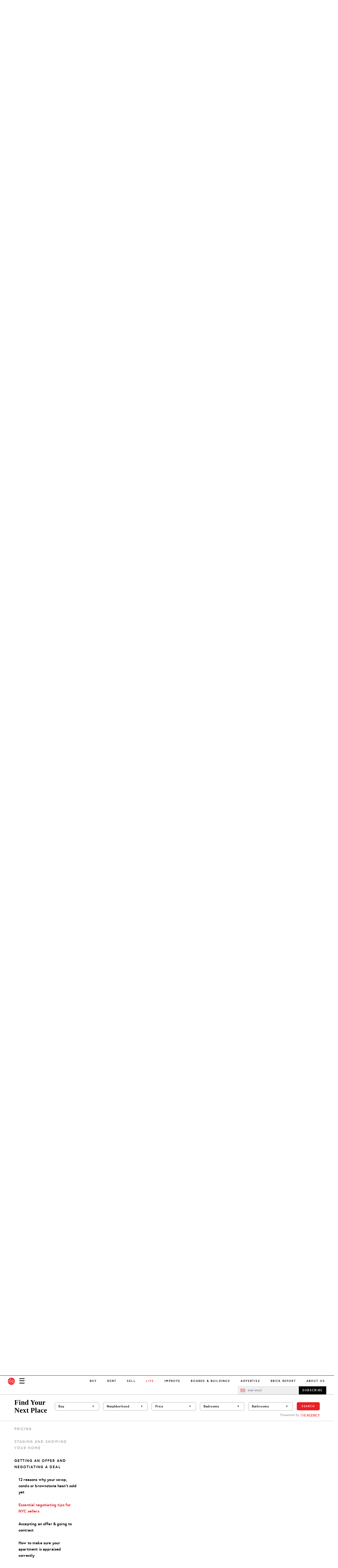

--- FILE ---
content_type: text/html; charset=UTF-8
request_url: https://www.brickunderground.com/guides/how-to-sell/negotiating-tips-for-NYC-sellers
body_size: 30519
content:
<!DOCTYPE html><html lang="en" dir="ltr" prefix="content: http://purl.org/rss/1.0/modules/content/ dc: http://purl.org/dc/terms/ foaf: http://xmlns.com/foaf/0.1/ og: http://ogp.me/ns# rdfs: http://www.w3.org/2000/01/rdf-schema# schema: http://schema.org/ sioc: http://rdfs.org/sioc/ns# sioct: http://rdfs.org/sioc/types# skos: http://www.w3.org/2004/02/skos/core# xsd: http://www.w3.org/2001/XMLSchema# "><head> <script async src="https://www.googletagmanager.com/gtag/js?id=G-98FMD3D5QW"></script><script>window.dataLayer = window.dataLayer || [];function gtag(){dataLayer.push(arguments);}gtag('js', new Date());gtag('config', 'G-98FMD3D5QW');</script><meta charset="utf-8" /><meta name="description" content="8 absolute musts when negotiating the sale of your NYC co-op, condo, or brownstone: to make sure you’re getting the most out of your deal" /><meta name="robots" content="index, follow" /><link rel="canonical" href="https://www.brickunderground.com/guides/how-to-sell/negotiating-tips-for-NYC-sellers" /><link rel="shortlink" href="https://www.brickunderground.com///node/48846/5336/5327" /><meta property="og:site_name" content="Brick Underground" /><meta property="og:type" content="Article" /><meta property="og:url" content="https://www.brickunderground.com/guides/how-to-sell/negotiating-tips-for-NYC-sellers" /><meta property="og:title" content="How to negotiate with a buyer" /><meta property="og:description" content="8 absolute musts when negotiating the sale of your NYC co-op, condo, or brownstone: to make sure you’re getting the most out of your deal" /><meta property="og:image" content="https://www.brickunderground.com/themes/custom/brick_underground/images/header/logo.png" /><meta property="fb:app_id" content="215192608500925" /><meta name="twitter:card" content="summary" /><meta name="twitter:title" content="How to negotiate with a buyer" /><meta name="twitter:description" content="8 absolute musts when negotiating the sale of your NYC co-op, condo, or brownstone: to make sure you’re getting the most out of your deal" /><meta name="twitter:url" content="https://www.brickunderground.com/guides/how-to-sell/negotiating-tips-for-NYC-sellers" /><meta name="twitter:image" content="https://www.brickunderground.com/sites/default/files/brickunderground-logo.png" /><meta name="Generator" content="Drupal 9 (https://www.drupal.org)" /><meta name="MobileOptimized" content="width" /><meta name="HandheldFriendly" content="true" /><meta name="viewport" content="width=device-width, initial-scale=1, shrink-to-fit=no" /><script type="text/javascript">window.CKEDITOR_BASEPATH = 'https://www.brickunderground.com/modules/contrib/ckeditor/vendor/';</script><script type="application/ld+json">{"@context": "https://schema.org","@graph": [{"@type": "Organization","@id": "https://www.brickunderground.com/","name": "Brick Underground","url": "https://www.brickunderground.com/","sameAs": ["https://www.facebook.com/BrickUnderground","https://twitter.com/BrickU","https://www.instagram.com/brickunderground/","https://www.linkedin.com/company/brickunderground.com/"],"telephone": "+1-646-701-7038","logo": {"@type": "ImageObject","url": "https://www.brickunderground.com/themes/custom/brick_underground/images/header/logo-sm.png","width": "112","height": "112"},"image": {"@type": "ImageObject","url": "https://www.brickunderground.com/themes/custom/brick_underground/images/header/logo-internal.png","width": "600","height": "60"},"address": {"@type": "PostalAddress","streetAddress": "510 5th Avenue","addressLocality": "New York","addressRegion": "NY","postalCode": "10036","addressCountry": "USA"}}]
}</script><meta http-equiv="x-ua-compatible" content="ie=edge" /><link rel="icon" href="/themes/custom/brick_underground/favicon.ico" type="image/vnd.microsoft.icon" /><script>window.a2a_config=window.a2a_config||{};a2a_config.callbacks=[];a2a_config.overlays=[];a2a_config.templates={};</script><title>How to negotiate with a buyer</title><link rel="preload" href="/themes/custom/brick_underground/fonts/europa/europa-regular-webfont.woff2" as="font" type="font/woff2" crossorigin="anonymous"><link rel="preload" href="/themes/custom/brick_underground/fonts/europa/europa-regularitalic-webfont.woff2" as="font" type="font/woff2" crossorigin="anonymous"><link rel="preload" href="/themes/custom/brick_underground/fonts/europa/europa-bold-webfont.woff2" as="font" type="font/woff2" crossorigin="anonymous"><link rel="preload" href="/themes/custom/brick_underground/fonts/europa/europa-bold-webfont.woff2" as="font" type="font/woff2" crossorigin="anonymous"><link rel="preload" href="/themes/custom/brick_underground/fonts/europa/europa-bolditalic-webfont.woff2" as="font" type="font/woff2" crossorigin="anonymous"><link rel="preload" href="/themes/custom/brick_underground/fonts/savoy/savoy-bold-webfont.woff2" as="font" type="font/woff2" crossorigin="anonymous"><link rel="preload" href="/themes/custom/brick_underground/fonts/steelfish/steelfish_rg-webfont.woff2" as="font" type="font/woff2" crossorigin="anonymous"><link rel="stylesheet" media="all" href="/sites/default/files/css/css_H6YAU9Gw-J2NN3HE8XVxduxMoYOB_4WFo4Qp1Ksgtqw.css" /><link rel="stylesheet" media="all" href="https://cdnjs.cloudflare.com/ajax/libs/font-awesome/4.3.0/css/font-awesome.min.css" /><link rel="stylesheet" media="all" href="/sites/default/files/css/css_Wx8sozp0lveahdoOeT3IN_-_m9Ddv5C3ou8o8f7GGNI.css" /><link rel="stylesheet" media="all" href="/sites/default/files/css/css_uHY5v3dMfatjaReC2NR2tKa7hx7NSFP4KDSivupPFe0.css" /><script async src="/prebid9.16.0.js"></script><script async src="https://securepubads.g.doubleclick.net/tag/js/gpt.js"></script><script type="text/javascript">
window.noAdsUrls = [
'/live/introducing-brick-report-comprehensive-residential-building-information-nyc',
'/brick-report',
'/blog/2013/11/brickundergrounds_2013_holiday_tipping_guide',
'/live/what-doorman-suggests-holiday-tip-recommendations-building-staff-nyc'
];
// Helper function to check if current path matches any noAdsUrls
window.isNoAdsUrl = function() {
var pathname = window.location.pathname;
return window.noAdsUrls.some(function(url) {
return pathname === url || pathname === url + '/' || pathname.indexOf(url) === 0;
});
};
// Only load Connatix if not in noAdsUrls
if (!window.isNoAdsUrl()) {
// Load Connatix normally - let it create window.cnx
!function(n){if(!window.cnx){window.cnx={},window.cnx.cmd=[];var t=n.createElement('iframe');t.src='javascript:false'; t.display='none',t.onload=function(){var n=t.contentWindow.document,c=n.createElement('script');c.src='//cd.connatix.com/connatix.player.js?cid=b0e6efa7-c4fe-4756-97bf-e9035b4d6e98&pid=f47919a2-3dbf-442e-825d-64ff7abf85be',c.setAttribute('async','1'),c.setAttribute('type','text/javascript'),n.body.appendChild(c)},n.head.appendChild(t)}}(document);
} else {
// On excluded pages, initialize cnx to prevent errors from dynamically injected code
if (typeof window.cnx === 'undefined') {
window.cnx = {};
window.cnx.cmd = [];
}
if (!window.cnx.cmd || !Array.isArray(window.cnx.cmd)) {
window.cnx.cmd = [];
}
// Make cnx.cmd.push a no-op and override cnx function to prevent errors
window.cnx.cmd.push = function() { return; };
window.cnx = function() {
return { render: function() {} }; // Return a no-op object with render method
};
window.cnx.cmd = [];
}
window.brickLoadJs = function (url) {
var script = document.createElement('script');
script.src = url;
document.head.appendChild(script);
};
window.brickAdsAddDivs = function (cssSelector, id, relative, limit, css) {
var matches = document.querySelectorAll(cssSelector);
var created = [];
for (var i in matches) {
if (!matches[i].appendChild) {
continue;
}
var newDiv = document.createElement('div');
newDiv.id = 'brickads-' + id + '-' + created.length;
if (css) {
for (var c in css) {
newDiv.style[c] = css[c];
}
}
switch (relative) {
case 'inside_start':
if (matches[i].children.length > 0) {
matches[i].insertBefore(newDiv, matches[i].children[0]);
} else {
matches[i].appendChild(newDiv);
}
created.push(newDiv);
break;
case 'inside_end':
matches[i].appendChild(newDiv);
created.push(newDiv);
break;
case 'before':
matches[i].parentNode.insertBefore(newDiv, matches[i]);
created.push(newDiv);
break;
case 'after':
matches[i].after(newDiv);
created.push(newDiv);
break;
}
if (created.length >= limit) {
break;
}
}
return created;
};
window.brickAdsConfig = {
breakPoints: {
mobile_to_tablet: 760,
tablet_to_desktop: 1024,
},
units: [
{
provider: 'gam',
id: '2493555/bu_all_sidebar_300x250',
name: 'desktop_sidebar_top',
sizes: [[300, 250]],
limit: 1,
showDesktop: false,
showMobile: false,
showTablet: false,
injections: [
{
cssSelector: '.blog-entry--sidebar .layout--sidebar--sticky-container',
relative: 'inside_end',
customCss: {},
},
{
cssSelector: '.teaser-vertical-list--col:nth-of-type(3n)',
relative: 'before',
customCss: {
margin: '30px auto',
},
},
],
bidders: [
{
name: 'oms',
params: {
publisherId: 21024,
},
},
],
},
{
provider: 'gam',
id: '2493555/bu_all_mobile_300x250',
name: 'mobile_content',
sizes: [[300, 250]],
limit: 10,
showDesktop: true,
showMobile: true,
showTablet: true,
injections: [
{
cssSelector: '.blog-entry--body h2:nth-of-type(2n)',
relative: 'before',
customCss: {},
},
],
bidders: [
{
name: 'oms',
params: {
publisherId: 21024,
},
},
],
},
{
provider: 'gam',
id: '/2493555/bu_all_mobile_320x90',
name: 'mobile_top',
sizes: [[320, 90], [320, 50]],
limit: 1,
showDesktop: false,
showMobile: true,
showTablet: false,
injections: [
{
cssSelector: '#div-gpt-ad-1716860368022-0',
relative: 'inside_start',
customCss: {},
},
],
bidders: [
{
name: 'oms',
params: {
publisherId: 21024,
},
},
],
},
{
provider: 'openweb-ad',
id: 'sp_cY7fv0em',
name: 'openweb_ad',
showDesktop: true,
showMobile: true,
showTablet: true,
limit: 1,
injections: [
{
cssSelector: '.blog-entry--sidebar .layout--sidebar--sticky-container',
relative: 'inside_start',
},
],
},
{
provider: 'openweb',
id: 'sp_cY7fv0em',
name: 'openweb',
showDesktop: true,
showMobile: true,
showTablet: true,
limit: 1,
injections: [
{
cssSelector: '.blog-entry--content .my-8',
relative: 'after',
},
],
},
],
};
window.brickDeviceType = function (config) {
if (!config.breakPoints) {
return 'desktop';
} else if (config.breakPoints.mobile_to_tablet > window.innerWidth) {
return 'mobile';
} else if (config.breakPoints.tablet_to_desktop > window.innerWidth) {
return 'tablet';
} else {
return 'desktop';
}
};
window.brickIsDesktop = function (config) {
return brickDeviceType(config) === 'desktop';
};
window.brickIsTablet = function (config) {
return brickDeviceType(config) === 'tablet';
};
window.brickIsMobile = function (config) {
return brickDeviceType(config) === 'mobile';
};
window.googletag = window.googletag || { };
window.googletag.cmd = window.googletag.cmd || [];
googletag.cmd.push(function () {
googletag.pubads().collapseEmptyDivs();
if (window.drupalSettings && window.drupalSettings.path && window.drupalSettings.path.currentPath) {
var parts = window.drupalSettings.path.currentPath.split('/');
if (parts.length > 1) {
node_id = parts[1];
googletag.pubads().setTargeting('node_nid', node_id);
}
}
googletag.enableServices();
});
</script></head><body class="layout-no-sidebars page-node-48846 page-view-guide path-node"> <a href="#main-content" class="visually-hidden focusable skip-link"> Skip to main content </a><div class="dialog-off-canvas-main-canvas" data-off-canvas-main-canvas><div><div data-drupal-messages-fallback class="hidden"></div></div><div id="page-wrapper" class="position-relative"><div id="page"><div id="search-overlay" class="search-overlay collapse"><div id="block-searchoverlay" class="block block-block-content block-block-contentf2ba9797-15e3-4c5d-91a2-02d6339ce929"><div class="content"><div class="container-fluid container-lg px-6 px-lg-3"><div id="" class="layout layout--one-column row justify-content-center align-items-center pt-10 px-8" data_wrapper_class="container-fluid container-lg px-6 px-lg-3"><div class="col-auto block block-block-content block-block-content76e056db-9829-4216-81b8-d851240796eb"><div class="content"> <button class="search-overlay--close p-0 border-0 fs-27 lh-27" type="button" data-bs-toggle="collapse" data-bs-target="#search-overlay" aria-expanded="true" aria-controls="search-overlay">✕</button></div></div><div class="views-exposed-form bef-exposed-form col search-overlay--search-bar block block-views block-views-exposed-filter-blocksearch-results-search-results" data-bef-auto-submit-full-form="" data-bef-auto-submit="" data-bef-auto-submit-delay="500" data-drupal-selector="views-exposed-form-search-results-search-results"><div class="content"><form action="/search" method="get" id="views-exposed-form-search-results-search-results" accept-charset="UTF-8"><div class="form-row"><fieldset class="js-form-item js-form-type-textfield form-type-textfield js-form-item-keys form-item-keys mb-3"><legend for="edit-keys" aria-labelledby = "Fulltext search"><span id= "Fulltext search">Fulltext search</span></legend> <input placeholder="search for..." data-bef-auto-submit-exclude="" data-drupal-selector="edit-keys" type="text" id="edit-keys" name="keys" value="" size="30" maxlength="128" class="form-control" /></fieldset><fieldset data-drupal-selector="edit-sort-by" id="edit-sort-by--wrapper" class="fieldgroup form-composite js-form-item form-item js-form-wrapper form-wrapper mb-3"><legend> <span class="fieldset-legend">FILTER RESULTS BY:</span></legend><div class="fieldset-wrapper"><div id="edit-sort-by" class="radio"><div class="form-radios"><div class="js-form-item js-form-type-radio radio form-check js-form-item-sort-by form-item-sort-by"> <input data-drupal-selector="edit-sort-by-search-api-relevance" type="radio" id="edit-sort-by-search-api-relevance" name="sort_by" value="search_api_relevance" checked="checked" class="form-radio form-check-input"> <label class="form-check-label" for="edit-sort-by-search-api-relevance"> Relevancy </label></div><div class="js-form-item js-form-type-radio radio form-check js-form-item-sort-by form-item-sort-by"> <input data-drupal-selector="edit-sort-by-created" type="radio" id="edit-sort-by-created" name="sort_by" value="created" class="form-radio form-check-input"> <label class="form-check-label" for="edit-sort-by-created"> Date </label></div></div></div></div></fieldset><div data-drupal-selector="edit-actions" class="form-actions js-form-wrapper form-wrapper mb-3" id="edit-actions"><button data-bef-auto-submit-click="" data-drupal-selector="edit-submit-search-results" type="submit" id="edit-submit-search-results" value="Apply" class="button js-form-submit form-submit btn btn-primary">Apply</button></div></div></form></div></div></div></div><div class="container-fluid container-lg px-6 px-lg-3"><div id="" class="layout layout--one-column py-10" data_wrapper_class="container-fluid container-lg px-6 px-lg-3"><div class="row"><div class="col-12 col-lg-3 py-3 ps-0 pe-6 border-end border-medium-gray block block-block-content block-block-content567a5911-302c-438b-b513-8e4ceee34e2f"><div class="content"><div class="recommended-blogs--title le-0-24 field__item"> RECOMMENDED IN RENT</div><div class="recommended-blogs--items field field--name-field-blogs field--type-entity-reference field--label-hidden field__items"> <a href="/how_to_move_from_college_to_NYC" hreflang="en">Moving to NYC after college? Here&#039;s how to find a rental apartment</a></div></div></div><div class="col-12 col-lg-3 py-3 px-6 border-end border-medium-gray block block-block-content block-block-content4e83e158-6dce-4f94-b2ba-55fb4f18b259"><div class="content"><div class="recommended-blogs--title le-0-24 field__item"> RECOMMENDED IN BUY</div><div class="recommended-blogs--items field field--name-field-blogs field--type-entity-reference field--label-hidden field__items"> <a href="/buy/how-buying-nyc-different-compares-co-ops-condos-first-time-buyer" hreflang="en">How buying real estate in NYC is unlike anywhere else</a></div></div></div><div class="col-12 col-lg-3 py-3 px-6 border-end border-medium-gray block block-block-content block-block-content7f051956-d26e-4f06-a3b5-8b43c1f394d6"><div class="content"><div class="recommended-blogs--title le-0-24 field__item"> RECOMMENDED IN SELL</div><div class="recommended-blogs--items field field--name-field-blogs field--type-entity-reference field--label-hidden field__items"> <a href="/sell/home-preparation-renovation-upgrades-no-fee-loans-pay-at-closing-nyc" hreflang="en">A guide to using a no-fee renovation loan from a NYC real estate firm</a></div></div></div><div class="col-12 col-lg-3 py-3 ps-6 pe-0 block block-block-content block-block-content6b2ffce4-9d0c-4272-ac4e-ad465c8b846e"><div class="content"><div class="recommended-blogs--title le-0-24 field__item"> RECOMMENDED IN IMPROVE</div><div class="recommended-blogs--items field field--name-field-blogs field--type-entity-reference field--label-hidden field__items"> <a href="/improve/pet-friendly-renovation-NYC-apartment-rowhouse-dog-bed-kitchen-nook-cat-litter-box" hreflang="en">How to make your NYC renovation more pet-friendly</a></div></div></div></div></div></div></div></div></div> <header id="header" class="header " role="banner" aria-label="Site header"><div class="container-fluid"><div class="header--top row bg-black"></div><div><div id="block-nareeblock" class="block block-block-content block-block-content9474a1e4-37c2-4390-894a-c9e0bae3ab6c"><div class="content"><div class="naree-block row justify-content-center d-md-none bg-red py-1"><div class="col-auto text-center"><div class="title ff-steelfish fs-18 lh-21 fw-400 color-white">BEST REAL ESTATE WEBSITE!</div><div class="sub-text ff-europa fs-10 lh-16 fw-700">National Association of Real Estate Editors</div></div></div><div class="naree-block-desktop d-none d-md-block container-lg px-0 px-lg-3"><picture><source media="(min-width: 768px) and (max-width: 1023px)" sizes="218px" srcset="/themes/custom/brick_underground/images/header/naree-tablet@2x.png 2x, /themes/custom/brick_underground/images/header/naree-tablet.png 1x"></source><source media="(min-width: 1024px)" sizes="155px" srcset="/themes/custom/brick_underground/images/header/naree-desktop@2x.png 2x, /themes/custom/brick_underground/images/header/naree-desktop.png 1x"></source><img width="155" height="175" alt="BEST REAL ESTATE WEBSITE! National Association of Real Estate Editors" src="[data-uri]" /></picture></div></div></div></div><div class="row justify-content-between justify-content-md-start align-items-center align-items-lg-start py-4 pb-lg-0 px-2 px-md-3 px-lg-0"><div class="col-auto d-md-none"> <a href="/" class="d-inline-block"> <img alt="Brick Underground" src="/themes/custom/brick_underground/images/header/logo-sm.svg" width="33" height="33"> </a></div> <nav role="navigation" id="block-sociallinks-nav" aria-labelledby="block-sociallinks-menu" id="block-sociallinks" class="col-3 d-none d-lg-flex align-items-center menu-social-links ps-6 block block-menu menu--menu-social-links"> <span class="visually-hidden" id="block-sociallinks-menu">Social Links</span><div class="menu-label fs-12"><em>follow:</em></div><ul id="block-sociallinks" class="clearfix nav menu"><li class="menu-item px-2 fs-12 d-flex align-items-center" > <a href="https://www.facebook.com/BrickUnderground" class="facebook icon-facebook hide-text d-flex align-items-center ff-times text-italic" target="_blank">Facebook</a></li><li class="menu-item px-2 fs-12 d-flex align-items-center" > <a href="https://twitter.com/BrickU" class="twitter icon-twitter hide-text d-flex align-items-center ff-times text-italic" target="_blank">Twitter</a></li><li class="menu-item px-2 fs-12 d-flex align-items-center" > <a href="https://instagram.com/brickunderground/" class="instagram icon-instagram hide-text d-flex align-items-center ff-times text-italic" target="_blank">Instagram</a></li><li class="menu-item px-2 fs-12 d-flex align-items-center" > <a href="https://flipboard.com/@bricku/brick-underground-0m51roh7z" class="flipboard icon-flipboard d-flex align-items-center ff-times text-italic">Flipboard</a></li><li class="menu-item px-2 fs-12 d-flex align-items-center" > <span class="icon-search2 color-primary search-overlay--open d-flex align-items-center ff-times text-italic">search</span></li></ul> </nav><div id="block-logointernal-2" class="col col-md-8 col-lg-6 order-md-last text-center logo d-flex justify-content-center block block-block-content block-block-content3020919d-2c5f-43b4-b87a-a63ee45cb89a"><div class="content"> <a class="logo-internal d-block mb-lg-3" href="/"> <picture class="d-block"><source srcset="/themes/custom/brick_underground/images/header/logo-mobile@2x.png 2x, /themes/custom/brick_underground/images/header/logo-mobile.png 1x" media="(max-width: 1023px)" width="340" height="73"><source srcset="/themes/custom/brick_underground/images/header/logo-internal@2x.png 2x, /themes/custom/brick_underground/images/header/logo-internal.png 1x" media="(min-width: 1024px)" width="380" height="83"><img src="/themes/custom/brick_underground/images/header/logo-mobile.png" alt="Brick Underground" width="340" height="73" /></source></source></picture></a></div></div><div class="col-auto col-md-2 d-lg-none"><div class="d-flex align-items-center"> <a class="nav-button nav-button-mobile color-black" data-bs-toggle="collapse" href="#navigation" role="button" aria-expanded="false" aria-controls="navigation">&#9776;</a> <a href="/" class="nav-button-mobile d-none d-md-inline-block ms-4"> <img alt="Brick Underground" src="/themes/custom/brick_underground/images/header/logo-sm.svg" width="33" height="33"> </a></div></div></div><div class="navigation--wrapper z-index-7"><div class="navigation--bar row align-items-center d-flex border-bottom position-relative bg-white"><div class="col"><div class="row align-items-center px-2 px-md-3 pe-lg-0 ps-lg-3 py-2 py-lg-0"><div class="col-auto d-md-none"> <a class="d-inline-block" href="/"> <img alt="Brick Underground" src="/themes/custom/brick_underground/images/header/logo-sm.svg" width="27" height="27"> </a></div><div class="col col-md-8 order-md-last d-lg-none text-center"> <a class="logo-mobile d-inline-block" href="/"> <img class="b-lazy" alt="Brick Underground" data-src="/themes/custom/brick_underground/images/header/logo-mobile.png" width="150"> </a></div><div class="col-auto col-md-2 col-lg d-flex align-items-center"> <a class="nav-button nav-button-mobile color-black collapsed" data-bs-toggle="collapse" href="#navigation" role="button" aria-expanded="false" aria-controls="navigation">☰</a><div class="d-none d-md-block ms-4 ms-lg-0 me-lg-3 order-lg-first"> <a class="d-inline-block" href="/"> <img alt="Brick Underground" src="/themes/custom/brick_underground/images/header/logo-sm.svg" width="27" height="27"> </a></div></div></div></div><div id="block-newmainmenu-2" class="col-auto position-static d-none d-lg-block block block-tb-megamenu block-tb-megamenu-menu-blockmenu-new-main-menu"><div class="content"><div class="tb-megamenu tb-megamenu-menu-new-main-menu" role="navigation" aria-label="Main navigation"> <button data-target=".nav-collapse" data-toggle="collapse" class="btn btn-navbar tb-megamenu-button" type="button"> <i class="fa fa-reorder"></i> </button><div class="nav-collapse always-show"><ul class="tb-megamenu-nav nav level-0 items-10" role="list" ><li class="tb-megamenu-item level-1 mega dropdown" data-id="menu_link_content:275cfea4-9b1e-41fe-a29c-f5a96b4402e0" data-level="1" data-type="menu_item" data-class="" data-xicon="" data-caption="" data-alignsub="" data-group="0" data-hidewcol="0" data-hidesub="0" data-label="" aria-level="1" > <a href="/buy" class="dropdown-toggle" aria-expanded="false"> Buy </a><div class="tb-megamenu-submenu dropdown-menu mega-dropdown-menu nav-child" data-class="" data-width="" role="list"><div class="mega-dropdown-inner"><div class="tb-megamenu-row row-fluid"><div class="tb-megamenu-column span3 mega-col-nav" data-class="" data-width="3" data-hidewcol="0" id="tb-megamenu-column-1"><div class="tb-megamenu-column-inner mega-inner clearfix"><ul class="tb-megamenu-subnav mega-nav level-1 items-8" role="list"><li class="tb-megamenu-item level-2 mega parent" data-id="menu_link_content:ead229ea-a9a2-40d7-83b4-cd856e58cad5" data-level="2" data-type="menu_item" data-class="parent" data-xicon="" data-caption="" data-alignsub="" data-group="0" data-hidewcol="0" data-hidesub="0" data-label="" aria-level="2" > <a href="/buy" > Buy </a></li><li class="tb-megamenu-item level-2 mega" data-id="menu_link_content:f3bf04aa-ceda-4560-b55f-fb6a37aee841" data-level="2" data-type="menu_item" data-class="" data-xicon="" data-caption="" data-alignsub="" data-group="0" data-hidewcol="0" data-hidesub="0" data-label="" aria-level="2" > <a href="/the_market" > The Market </a></li><li class="tb-megamenu-item level-2 mega" data-id="menu_link_content:4a6fc754-71e5-4cac-82aa-0365577ac036" data-level="2" data-type="menu_item" data-class="" data-xicon="" data-caption="" data-alignsub="" data-group="0" data-hidewcol="0" data-hidesub="0" data-label="" aria-level="2" > <a href="/investing" > Investing </a></li><li class="tb-megamenu-item level-2 mega" data-id="menu_link_content:078b5ab9-4c1b-495c-8caa-dc3011308a8f" data-level="2" data-type="menu_item" data-class="" data-xicon="" data-caption="" data-alignsub="" data-group="0" data-hidewcol="0" data-hidesub="0" data-label="" aria-level="2" > <a href="/new_construction_condos" > New Construction + Condos </a></li><li class="tb-megamenu-item level-2 mega" data-id="menu_link_content:0ee470d2-2320-4cd2-be80-4305fb48104b" data-level="2" data-type="menu_item" data-class="" data-xicon="" data-caption="" data-alignsub="" data-group="0" data-hidewcol="0" data-hidesub="0" data-label="" aria-level="2" > <a href="/buy_affordable_housing" > Affordable Housing </a></li><li class="tb-megamenu-item level-2 mega" data-id="menu_link_content:5babf82c-8952-40d6-80b2-a89061d2f48a" data-level="2" data-type="menu_item" data-class="" data-xicon="" data-caption="" data-alignsub="" data-group="0" data-hidewcol="0" data-hidesub="0" data-label="" aria-level="2" > <a href="/co_ops" > Co-ops </a></li><li class="tb-megamenu-item level-2 mega" data-id="menu_link_content:26c38fbb-bc1b-4694-ae12-bff73aea6608" data-level="2" data-type="menu_item" data-class="" data-xicon="" data-caption="" data-alignsub="" data-group="0" data-hidewcol="0" data-hidesub="0" data-label="" aria-level="2" > <a href="/negotiating_financing" > Negotiating + Financing </a></li><li class="tb-megamenu-item level-2 mega guide" data-id="menu_link_content:1573bcad-f613-4e91-95ab-e876c37cee34" data-level="2" data-type="menu_item" data-class="guide" data-xicon="" data-caption="" data-alignsub="" data-group="0" data-hidewcol="0" data-hidesub="0" data-label="" aria-level="2" > <a href="/guides/how-to-buy/toc" > How to Buy in NYC Guide </a></li></ul></div></div><div data-showblocktitle="0" class="tb-megamenu-column span9 mega-col-nav" data-class="" data-width="9" data-hidewcol="" id="tb-megamenu-column-2"><div class="tb-megamenu-column-inner mega-inner clearfix"><div class="tb-block tb-megamenu-block" data-type="block" data-block="views_block__new_bu_menu_panes_recent_buy"><div class="block-inner"><div id="block-views-blocknew-bu-menu-panes-recent-buy" class="block block-views block-views-blocknew-bu-menu-panes-recent-buy"><div class="content"><div class="views-element-container"><div class="view view-new-bu-menu-panes view-id-new_bu_menu_panes view-display-id-recent_buy js-view-dom-id-067662541aaa6afadc96fd2a729a438397289a2bf6e160d90d16f515cd7ae87f"><div class="view-content row gx-0 pt-6"><div class="views-row col"><div class="blog-teaser text-center clearfix "><div class="blog-teaser--thumb"> <a href="/live/cnycn-report-how-to-prevent-displacement-IBX-transit-route-brooklyn-queens" class="px-0 pt-0 mb-4" aria-label="As the IBX gathers steam, some New Yorkers may be at risk of displacement "><div class="media media--blazy media--bundle--image media--image media--responsive is-b-loading"> <picture> <source srcset="" media="(min-width: 1024px) and (max-width: 1229px)" type="image/webp" data-srcset="/sites/default/files/styles/new_megamenu_recent_stories_lg/public/2025-12/54693422828_42ce4db459_c.webp 1x"/> <source srcset="" media="(min-width: 1024px)" type="image/webp" data-srcset="/sites/default/files/styles/new_megamenu_recent_stories_xl/public/2025-12/54693422828_42ce4db459_c.webp 1x"/> <source srcset="" media="(min-width: 1024px) and (max-width: 1229px)" type="image/jpeg" data-srcset="/sites/default/files/styles/new_megamenu_recent_stories_lg/public/2025-12/54693422828_42ce4db459_c.jpg 1x"/> <source srcset="" media="(min-width: 1024px)" type="image/jpeg" data-srcset="/sites/default/files/styles/new_megamenu_recent_stories_xl/public/2025-12/54693422828_42ce4db459_c.jpg 1x"/> <img class="media__image media__element b-lazy b-responsive" decoding="async" loading="lazy" data-src="/sites/default/files/styles/new_megamenu_recent_stories_xl/public/2025-12/54693422828_42ce4db459_c.jpg" is_responsive src="/sites/default/files/styles/new_megamenu_recent_stories_xl/public/2025-12/54693422828_42ce4db459_c.jpg" alt="Governor Hochul announced the environmental-review phase of the IBX project had begun." title="Governor Hochul announced the environmental-review phase of the IBX project had begun." typeof="foaf:Image" /> </picture></div> </a></div><div class="blog-teaser--category mb-2"> <a href="/live" class="p-0 ff-europa fs-11 fw-700 text-uppercase color-primary">Live</a></div><div class="blog-teaser--title"><a href="/live/cnycn-report-how-to-prevent-displacement-IBX-transit-route-brooklyn-queens" class="p-0 ff-times fs-18 fw-700 color-black">As the IBX gathers steam, some New Yorkers may be at risk of displacement </a></div></div></div><div class="views-row col mx-3"><div class="blog-teaser text-center clearfix "><div class="blog-teaser--thumb"> <a href="/live/building-brownstone-townhouse-maintenance-facade-single-family-diy-or-services-for-owners-snow-removal-trash-nyc" class="px-0 pt-0 mb-4" aria-label="You bought a NYC brownstone. How are you going to manage it?"><div class="media media--blazy media--bundle--image media--image media--responsive is-b-loading"> <picture> <source srcset="" media="(min-width: 1024px) and (max-width: 1229px)" type="image/webp" data-srcset="/sites/default/files/styles/new_megamenu_recent_stories_lg/public/2025-12/iStock-1313330849.webp 1x"/> <source srcset="" media="(min-width: 1024px)" type="image/webp" data-srcset="/sites/default/files/styles/new_megamenu_recent_stories_xl/public/2025-12/iStock-1313330849.webp 1x"/> <source srcset="" media="(min-width: 1024px) and (max-width: 1229px)" type="image/jpeg" data-srcset="/sites/default/files/styles/new_megamenu_recent_stories_lg/public/2025-12/iStock-1313330849.jpg 1x"/> <source srcset="" media="(min-width: 1024px)" type="image/jpeg" data-srcset="/sites/default/files/styles/new_megamenu_recent_stories_xl/public/2025-12/iStock-1313330849.jpg 1x"/> <img class="media__image media__element b-lazy b-responsive" decoding="async" loading="lazy" data-src="/sites/default/files/styles/new_megamenu_recent_stories_xl/public/2025-12/iStock-1313330849.jpg" is_responsive src="/sites/default/files/styles/new_megamenu_recent_stories_xl/public/2025-12/iStock-1313330849.jpg" alt="brownstone NYC" title="iStock-1313330849.jpg" typeof="foaf:Image" /> </picture></div> </a></div><div class="blog-teaser--category mb-2"> <a href="/troubleshooting" class="p-0 ff-europa fs-11 fw-700 text-uppercase color-primary">Troubleshooting</a></div><div class="blog-teaser--title"><a href="/live/building-brownstone-townhouse-maintenance-facade-single-family-diy-or-services-for-owners-snow-removal-trash-nyc" class="p-0 ff-times fs-18 fw-700 color-black">You bought a NYC brownstone. How are you going to manage it?</a></div></div></div><div class="views-row col"><div class="blog-teaser text-center clearfix "><div class="blog-teaser--thumb"> <a href="/blog/2014/10/buy_curious_classic_six" class="px-0 pt-0 mb-4" aria-label="What is a &#039;classic six&#039; apartment and why is it so desirable?"><div class="media media--blazy media--bundle--image media--image media--responsive is-b-loading"> <picture> <source srcset="" media="(min-width: 1024px) and (max-width: 1229px)" type="image/webp" data-srcset="/sites/default/files/styles/new_megamenu_recent_stories_lg/public/2025-12/14E75_7E_lr1.webp 1x"/> <source srcset="" media="(min-width: 1024px)" type="image/webp" data-srcset="/sites/default/files/styles/new_megamenu_recent_stories_xl/public/2025-12/14E75_7E_lr1.webp 1x"/> <source srcset="" media="(min-width: 1024px) and (max-width: 1229px)" type="image/jpeg" data-srcset="/sites/default/files/styles/new_megamenu_recent_stories_lg/public/2025-12/14E75_7E_lr1.jpg 1x"/> <source srcset="" media="(min-width: 1024px)" type="image/jpeg" data-srcset="/sites/default/files/styles/new_megamenu_recent_stories_xl/public/2025-12/14E75_7E_lr1.jpg 1x"/> <img class="media__image media__element b-lazy b-responsive" decoding="async" loading="lazy" data-src="/sites/default/files/styles/new_megamenu_recent_stories_xl/public/2025-12/14E75_7E_lr1.jpg" is_responsive src="/sites/default/files/styles/new_megamenu_recent_stories_xl/public/2025-12/14E75_7E_lr1.jpg" alt="two-bedroom, three-bath co-op at 14 East 75th Street in Lenox Hill" title="two-bedroom, three-bath co-op at 14 East 75th Street in Lenox Hill" typeof="foaf:Image" /> </picture></div> </a></div><div class="blog-teaser--category mb-2"> <a href="/co-ops" class="p-0 ff-europa fs-11 fw-700 text-uppercase color-primary">Co-ops</a></div><div class="blog-teaser--title"><a href="/blog/2014/10/buy_curious_classic_six" class="p-0 ff-times fs-18 fw-700 color-black">What is a &#039;classic six&#039; apartment and why is it so desirable?</a></div></div></div></div></div></div></div></div></div></div></div></div></div></div></div></li><li class="tb-megamenu-item level-1 mega dropdown" data-id="menu_link_content:ec1cd59c-ee20-47ed-99f5-4f44e596e662" data-level="1" data-type="menu_item" data-class="" data-xicon="" data-caption="" data-alignsub="" data-group="0" data-hidewcol="0" data-hidesub="0" data-label="" aria-level="1" > <a href="/rent" class="dropdown-toggle" aria-expanded="false"> Rent </a><div class="tb-megamenu-submenu dropdown-menu mega-dropdown-menu nav-child" data-class="" data-width="" role="list"><div class="mega-dropdown-inner"><div class="tb-megamenu-row row-fluid"><div class="tb-megamenu-column span3 mega-col-nav" data-class="" data-width="3" data-hidewcol="0" id="tb-megamenu-column-3"><div class="tb-megamenu-column-inner mega-inner clearfix"><ul class="tb-megamenu-subnav mega-nav level-1 items-6" role="list"><li class="tb-megamenu-item level-2 mega parent" data-id="menu_link_content:c2ce6c4b-d371-4c7e-b7b8-f17d07a30028" data-level="2" data-type="menu_item" data-class="parent" data-xicon="" data-caption="" data-alignsub="" data-group="0" data-hidewcol="0" data-hidesub="0" data-label="" aria-level="2" > <a href="/rent" > Rent </a></li><li class="tb-megamenu-item level-2 mega" data-id="menu_link_content:b887745e-c02a-4445-9ae5-c8125e92e07b" data-level="2" data-type="menu_item" data-class="" data-xicon="" data-caption="" data-alignsub="" data-group="0" data-hidewcol="0" data-hidesub="0" data-label="" aria-level="2" > <a href="/affordable_housing" > Affordable Housing </a></li><li class="tb-megamenu-item level-2 mega" data-id="menu_link_content:39e698af-8bb4-4937-bc1c-d548b0226699" data-level="2" data-type="menu_item" data-class="" data-xicon="" data-caption="" data-alignsub="" data-group="0" data-hidewcol="0" data-hidesub="0" data-label="" aria-level="2" > <a href="/roommates_landlords" > Roommates + Landlords </a></li><li class="tb-megamenu-item level-2 mega" data-id="menu_link_content:18171254-85a8-4bb7-9576-097a6e2fb24f" data-level="2" data-type="menu_item" data-class="" data-xicon="" data-caption="" data-alignsub="" data-group="0" data-hidewcol="0" data-hidesub="0" data-label="" aria-level="2" > <a href="/the_market_0" > The Market </a></li><li class="tb-megamenu-item level-2 mega" data-id="menu_link_content:6be813cd-fc68-4284-b3da-d12ad1bdf30f" data-level="2" data-type="menu_item" data-class="" data-xicon="" data-caption="" data-alignsub="" data-group="0" data-hidewcol="0" data-hidesub="0" data-label="" aria-level="2" > <a href="/the_search" > The Search </a></li><li class="tb-megamenu-item level-2 mega guide" data-id="menu_link_content:d754e211-f174-4f95-9d36-8b39964d1dbe" data-level="2" data-type="menu_item" data-class="guide" data-xicon="" data-caption="" data-alignsub="" data-group="0" data-hidewcol="0" data-hidesub="0" data-label="" aria-level="2" > <a href="/guides/how-to-rent/toc" > How to Rent in NYC Guide </a></li></ul></div></div><div data-showblocktitle="1" class="tb-megamenu-column span9 mega-col-nav" data-class="" data-width="9" data-hidewcol="" id="tb-megamenu-column-4"><div class="tb-megamenu-column-inner mega-inner clearfix"><div class="tb-block tb-megamenu-block" data-type="block" data-block="views_block__new_bu_menu_panes_recent_rent"><div class="block-inner"><div id="block-views-blocknew-bu-menu-panes-recent-rent" class="block block-views block-views-blocknew-bu-menu-panes-recent-rent"><div class="content"><div class="views-element-container"><div class="view view-new-bu-menu-panes view-id-new_bu_menu_panes view-display-id-recent_rent js-view-dom-id-cb71b6f206aa08ec10d1e445949f968159e401d81dd825d515d9c21af65b544b"><div class="view-content row gx-0 pt-6"><div class="views-row col"><div class="blog-teaser text-center clearfix "><div class="blog-teaser--thumb"> <a href="/rent/where-to-find-apartment-building-ratings-rate-landlords-owner-management-nyc" class="px-0 pt-0 mb-4" aria-label="Why you should check reviews from current tenants before you sign a new lease"><div class="media media--blazy media--bundle--image media--image media--responsive is-b-loading"> <picture> <source srcset="" media="(min-width: 1024px) and (max-width: 1229px)" type="image/webp" data-srcset="/sites/default/files/styles/new_megamenu_recent_stories_lg/public/2025-12/iStock-1455356813.webp 1x"/> <source srcset="" media="(min-width: 1024px)" type="image/webp" data-srcset="/sites/default/files/styles/new_megamenu_recent_stories_xl/public/2025-12/iStock-1455356813.webp 1x"/> <source srcset="" media="(min-width: 1024px) and (max-width: 1229px)" type="image/jpeg" data-srcset="/sites/default/files/styles/new_megamenu_recent_stories_lg/public/2025-12/iStock-1455356813.jpg 1x"/> <source srcset="" media="(min-width: 1024px)" type="image/jpeg" data-srcset="/sites/default/files/styles/new_megamenu_recent_stories_xl/public/2025-12/iStock-1455356813.jpg 1x"/> <img class="media__image media__element b-lazy b-responsive" decoding="async" loading="lazy" data-src="/sites/default/files/styles/new_megamenu_recent_stories_xl/public/2025-12/iStock-1455356813.jpg" is_responsive src="/sites/default/files/styles/new_megamenu_recent_stories_xl/public/2025-12/iStock-1455356813.jpg" alt="Man looking at his phone in NYC street" title="Man looking at his phone in NYC street" typeof="foaf:Image" /> </picture></div> </a></div><div class="blog-teaser--category mb-2"> <a href="/rent" class="p-0 ff-europa fs-11 fw-700 text-uppercase color-primary">Rent</a></div><div class="blog-teaser--title"><a href="/rent/where-to-find-apartment-building-ratings-rate-landlords-owner-management-nyc" class="p-0 ff-times fs-18 fw-700 color-black">Why you should check reviews from current tenants before you sign a new lease</a></div></div></div><div class="views-row col mx-3"><div class="blog-teaser text-center clearfix "><div class="blog-teaser--thumb"> <a href="/rent/transitions-moving-from-washington-heights-morningside-heights-roommates" class="px-0 pt-0 mb-4" aria-label="From Washington Heights to Morningside Heights: I wanted a place that fit me better"><div class="media media--blazy media--bundle--image media--image media--responsive is-b-loading"> <picture> <source srcset="" media="(min-width: 1024px) and (max-width: 1229px)" type="image/webp" data-srcset="/sites/default/files/styles/new_megamenu_recent_stories_lg/public/2025-12/NAAMA.webp 1x"/> <source srcset="" media="(min-width: 1024px)" type="image/webp" data-srcset="/sites/default/files/styles/new_megamenu_recent_stories_xl/public/2025-12/NAAMA.webp 1x"/> <source srcset="" media="(min-width: 1024px) and (max-width: 1229px)" type="image/jpeg" data-srcset="/sites/default/files/styles/new_megamenu_recent_stories_lg/public/2025-12/NAAMA.jpg 1x"/> <source srcset="" media="(min-width: 1024px)" type="image/jpeg" data-srcset="/sites/default/files/styles/new_megamenu_recent_stories_xl/public/2025-12/NAAMA.jpg 1x"/> <img class="media__image media__element b-lazy b-responsive" decoding="async" loading="lazy" data-src="/sites/default/files/styles/new_megamenu_recent_stories_xl/public/2025-12/NAAMA.jpg" is_responsive src="/sites/default/files/styles/new_megamenu_recent_stories_xl/public/2025-12/NAAMA.jpg" alt="Naama Davidovics in her Morningside Heights apartment" title="Naama Davidovics in her Morningside Heights apartment" typeof="foaf:Image" /> </picture></div> </a></div><div class="blog-teaser--category mb-2"> <a href="/rent" class="p-0 ff-europa fs-11 fw-700 text-uppercase color-primary">Rent</a></div><div class="blog-teaser--title"><a href="/rent/transitions-moving-from-washington-heights-morningside-heights-roommates" class="p-0 ff-times fs-18 fw-700 color-black">From Washington Heights to Morningside Heights: I wanted a place that fit me better</a></div></div></div><div class="views-row col"><div class="blog-teaser text-center clearfix "><div class="blog-teaser--thumb"> <a href="/rent/nyc-manhattan-brooklyn-queens-rental-market-report-november-2025" class="px-0 pt-0 mb-4" aria-label="Manhattan median rent hit $4,750 in November as renters continue to pay a premium"><div class="media media--blazy media--bundle--image media--image media--responsive is-b-loading"> <picture> <source srcset="" media="(min-width: 1024px) and (max-width: 1229px)" type="image/webp" data-srcset="/sites/default/files/styles/new_megamenu_recent_stories_lg/public/2025-12/iStock-2246695232.webp 1x"/> <source srcset="" media="(min-width: 1024px)" type="image/webp" data-srcset="/sites/default/files/styles/new_megamenu_recent_stories_xl/public/2025-12/iStock-2246695232.webp 1x"/> <source srcset="" media="(min-width: 1024px) and (max-width: 1229px)" type="image/jpeg" data-srcset="/sites/default/files/styles/new_megamenu_recent_stories_lg/public/2025-12/iStock-2246695232.jpg 1x"/> <source srcset="" media="(min-width: 1024px)" type="image/jpeg" data-srcset="/sites/default/files/styles/new_megamenu_recent_stories_xl/public/2025-12/iStock-2246695232.jpg 1x"/> <img class="media__image media__element b-lazy b-responsive" decoding="async" loading="lazy" data-src="/sites/default/files/styles/new_megamenu_recent_stories_xl/public/2025-12/iStock-2246695232.jpg" is_responsive src="/sites/default/files/styles/new_megamenu_recent_stories_xl/public/2025-12/iStock-2246695232.jpg" alt="Buildings in Midtown Manhattan" title="Buildings in Midtown Manhattan" typeof="foaf:Image" /> </picture></div> </a></div><div class="blog-teaser--category mb-2"> <a href="/rent" class="p-0 ff-europa fs-11 fw-700 text-uppercase color-primary">Rent</a></div><div class="blog-teaser--title"><a href="/rent/nyc-manhattan-brooklyn-queens-rental-market-report-november-2025" class="p-0 ff-times fs-18 fw-700 color-black">Manhattan median rent hit $4,750 in November as renters continue to pay a premium</a></div></div></div></div></div></div></div></div></div></div></div></div></div></div></div></li><li class="tb-megamenu-item level-1 mega dropdown" data-id="menu_link_content:bd4f1748-ddfa-4768-a5c8-b9487d6ae7b5" data-level="1" data-type="menu_item" data-class="" data-xicon="" data-caption="" data-alignsub="" data-group="0" data-hidewcol="0" data-hidesub="0" data-label="" aria-level="1" > <a href="/sell" class="dropdown-toggle" aria-expanded="false"> Sell </a><div class="tb-megamenu-submenu dropdown-menu mega-dropdown-menu nav-child" data-class="" data-width="" role="list"><div class="mega-dropdown-inner"><div class="tb-megamenu-row row-fluid"><div class="tb-megamenu-column span3 mega-col-nav" data-class="" data-width="3" data-hidewcol="0" id="tb-megamenu-column-5"><div class="tb-megamenu-column-inner mega-inner clearfix"><ul class="tb-megamenu-subnav mega-nav level-1 items-5" role="list"><li class="tb-megamenu-item level-2 mega parent" data-id="menu_link_content:9cd5f561-815e-4bb7-a892-31fb87fc5da3" data-level="2" data-type="menu_item" data-class="parent" data-xicon="" data-caption="" data-alignsub="" data-group="0" data-hidewcol="0" data-hidesub="0" data-label="" aria-level="2" > <a href="/sell" > Sell </a></li><li class="tb-megamenu-item level-2 mega" data-id="menu_link_content:dcbb998f-100c-4424-a554-b1b3621aa537" data-level="2" data-type="menu_item" data-class="" data-xicon="" data-caption="" data-alignsub="" data-group="0" data-hidewcol="0" data-hidesub="0" data-label="" aria-level="2" > <a href="/staging_open_houses" > Staging + Open Houses </a></li><li class="tb-megamenu-item level-2 mega" data-id="menu_link_content:624e1d7c-bb94-4f60-9f46-54fb02748074" data-level="2" data-type="menu_item" data-class="" data-xicon="" data-caption="" data-alignsub="" data-group="0" data-hidewcol="0" data-hidesub="0" data-label="" aria-level="2" > <a href="/negotiations_closings" > Negotiations + Closings </a></li><li class="tb-megamenu-item level-2 mega" data-id="menu_link_content:8e449419-4677-4505-a1f1-b6b9e44995c6" data-level="2" data-type="menu_item" data-class="" data-xicon="" data-caption="" data-alignsub="" data-group="0" data-hidewcol="0" data-hidesub="0" data-label="" aria-level="2" > <a href="/getting_ready" > Getting Ready </a></li><li class="tb-megamenu-item level-2 mega guide" data-id="menu_link_content:eb4559ef-e921-4a12-8223-fa984f76a26b" data-level="2" data-type="menu_item" data-class="guide" data-xicon="" data-caption="" data-alignsub="" data-group="0" data-hidewcol="0" data-hidesub="0" data-label="" aria-level="2" > <a href="/guides/how-to-sell/toc" > How to Sell in NYC Guide </a></li></ul></div></div><div data-showblocktitle="1" class="tb-megamenu-column span9 mega-col-nav" data-class="" data-width="9" data-hidewcol="" id="tb-megamenu-column-6"><div class="tb-megamenu-column-inner mega-inner clearfix"><div class="tb-block tb-megamenu-block" data-type="block" data-block="views_block__new_bu_menu_panes_recent_sell"><div class="block-inner"><div id="block-views-blocknew-bu-menu-panes-recent-sell" class="block block-views block-views-blocknew-bu-menu-panes-recent-sell"><div class="content"><div class="views-element-container"><div class="view view-new-bu-menu-panes view-id-new_bu_menu_panes view-display-id-recent_sell js-view-dom-id-43bdd9bdf2f3d782bab332c3c556b369eaec66ea6d1ab3f5a9f3e3b31e8dab69"><div class="view-content row gx-0 pt-6"><div class="views-row col"><div class="blog-teaser text-center clearfix "><div class="blog-teaser--thumb"> <a href="/sell/how-to-sell-winter-holidays-listing-decorations-nyc-fireplace-closets-coats-bikes" class="px-0 pt-0 mb-4" aria-label="&#039;Tis the season: What to consider if you’re selling your apartment or house in winter"><div class="media media--blazy media--bundle--image media--image media--responsive is-b-loading"> <picture> <source srcset="" media="(min-width: 1024px) and (max-width: 1229px)" type="image/webp" data-srcset="/sites/default/files/styles/new_megamenu_recent_stories_lg/public/2025-12/8592b7568a03d6251cbb2d6bdde1a37f-se_extra_large_1500_800.webp 1x"/> <source srcset="" media="(min-width: 1024px)" type="image/webp" data-srcset="/sites/default/files/styles/new_megamenu_recent_stories_xl/public/2025-12/8592b7568a03d6251cbb2d6bdde1a37f-se_extra_large_1500_800.webp 1x"/> <source srcset="" media="(min-width: 1024px) and (max-width: 1229px)" type="image/jpeg" data-srcset="/sites/default/files/styles/new_megamenu_recent_stories_lg/public/2025-12/8592b7568a03d6251cbb2d6bdde1a37f-se_extra_large_1500_800.jpeg 1x"/> <source srcset="" media="(min-width: 1024px)" type="image/jpeg" data-srcset="/sites/default/files/styles/new_megamenu_recent_stories_xl/public/2025-12/8592b7568a03d6251cbb2d6bdde1a37f-se_extra_large_1500_800.jpeg 1x"/> <img class="media__image media__element b-lazy b-responsive" decoding="async" loading="lazy" data-src="/sites/default/files/styles/new_megamenu_recent_stories_xl/public/2025-12/8592b7568a03d6251cbb2d6bdde1a37f-se_extra_large_1500_800.jpeg" is_responsive src="/sites/default/files/styles/new_megamenu_recent_stories_xl/public/2025-12/8592b7568a03d6251cbb2d6bdde1a37f-se_extra_large_1500_800.jpeg" alt="three-bedroom prewar co-op on Park Avenue, listed for $3.795 million. " title="three-bedroom prewar co-op on Park Avenue, listed for $3.795 million. " typeof="foaf:Image" /> </picture></div> </a></div><div class="blog-teaser--category mb-2"> <a href="/sell" class="p-0 ff-europa fs-11 fw-700 text-uppercase color-primary">Sell</a></div><div class="blog-teaser--title"><a href="/sell/how-to-sell-winter-holidays-listing-decorations-nyc-fireplace-closets-coats-bikes" class="p-0 ff-times fs-18 fw-700 color-black">&#039;Tis the season: What to consider if you’re selling your apartment or house in winter</a></div></div></div><div class="views-row col mx-3"><div class="blog-teaser text-center clearfix "><div class="blog-teaser--thumb"> <a href="/sell/townhouse-seller-mandatory-property-condition-disclosure-statement-new-york" class="px-0 pt-0 mb-4" aria-label="‘Buyer beware’ offset by new ‘seller reveal’ requirement for townhouse deals in New York"><div class="media media--blazy media--bundle--image media--image media--responsive is-b-loading"> <picture> <source srcset="" media="(min-width: 1024px) and (max-width: 1229px)" type="image/webp" data-srcset="/sites/default/files/styles/new_megamenu_recent_stories_lg/public/2025-11/iStock-2219207957.webp 1x"/> <source srcset="" media="(min-width: 1024px)" type="image/webp" data-srcset="/sites/default/files/styles/new_megamenu_recent_stories_xl/public/2025-11/iStock-2219207957.webp 1x"/> <source srcset="" media="(min-width: 1024px) and (max-width: 1229px)" type="image/jpeg" data-srcset="/sites/default/files/styles/new_megamenu_recent_stories_lg/public/2025-11/iStock-2219207957.jpg 1x"/> <source srcset="" media="(min-width: 1024px)" type="image/jpeg" data-srcset="/sites/default/files/styles/new_megamenu_recent_stories_xl/public/2025-11/iStock-2219207957.jpg 1x"/> <img class="media__image media__element b-lazy b-responsive" decoding="async" loading="lazy" data-src="/sites/default/files/styles/new_megamenu_recent_stories_xl/public/2025-11/iStock-2219207957.jpg" is_responsive src="/sites/default/files/styles/new_megamenu_recent_stories_xl/public/2025-11/iStock-2219207957.jpg" alt="Townhouses on West 78th Street on the Upper West Side" title="Townhouses on West 78th Street on the Upper West Side" typeof="foaf:Image" /> </picture></div> </a></div><div class="blog-teaser--category mb-2"> <a href="/sell" class="p-0 ff-europa fs-11 fw-700 text-uppercase color-primary">Sell</a></div><div class="blog-teaser--title"><a href="/sell/townhouse-seller-mandatory-property-condition-disclosure-statement-new-york" class="p-0 ff-times fs-18 fw-700 color-black">‘Buyer beware’ offset by new ‘seller reveal’ requirement for townhouse deals in New York</a></div></div></div><div class="views-row col"><div class="blog-teaser text-center clearfix "><div class="blog-teaser--thumb"> <a href="/sell/propertyshark-priciest-neighborhood-sales-report-third-quarter-2025-nyc" class="px-0 pt-0 mb-4" aria-label="Hudson Yards takes the top spot again among NYC’s most expensive neighborhoods for buyers"><div class="media media--blazy media--bundle--image media--image media--responsive is-b-loading"> <picture> <source srcset="" media="(min-width: 1024px) and (max-width: 1229px)" type="image/webp" data-srcset="/sites/default/files/styles/new_megamenu_recent_stories_lg/public/2025-11/iStock-2237870136.webp 1x"/> <source srcset="" media="(min-width: 1024px)" type="image/webp" data-srcset="/sites/default/files/styles/new_megamenu_recent_stories_xl/public/2025-11/iStock-2237870136.webp 1x"/> <source srcset="" media="(min-width: 1024px) and (max-width: 1229px)" type="image/jpeg" data-srcset="/sites/default/files/styles/new_megamenu_recent_stories_lg/public/2025-11/iStock-2237870136.jpg 1x"/> <source srcset="" media="(min-width: 1024px)" type="image/jpeg" data-srcset="/sites/default/files/styles/new_megamenu_recent_stories_xl/public/2025-11/iStock-2237870136.jpg 1x"/> <img class="media__image media__element b-lazy b-responsive" decoding="async" loading="lazy" data-src="/sites/default/files/styles/new_megamenu_recent_stories_xl/public/2025-11/iStock-2237870136.jpg" is_responsive src="/sites/default/files/styles/new_megamenu_recent_stories_xl/public/2025-11/iStock-2237870136.jpg" alt="Hudson Yards area of Manhattan" title="Hudson Yards area of Manhattan" typeof="foaf:Image" /> </picture></div> </a></div><div class="blog-teaser--category mb-2"> <a href="/sell" class="p-0 ff-europa fs-11 fw-700 text-uppercase color-primary">Sell</a></div><div class="blog-teaser--title"><a href="/sell/propertyshark-priciest-neighborhood-sales-report-third-quarter-2025-nyc" class="p-0 ff-times fs-18 fw-700 color-black">Hudson Yards takes the top spot again among NYC’s most expensive neighborhoods for buyers</a></div></div></div></div></div></div></div></div></div></div></div></div></div></div></div></li><li class="tb-megamenu-item level-1 mega dropdown active active-trail" data-id="menu_link_content:b71c605a-ac09-4dce-94af-5211b00e2caf" data-level="1" data-type="menu_item" data-class="" data-xicon="" data-caption="" data-alignsub="" data-group="0" data-hidewcol="0" data-hidesub="0" data-label="" aria-level="1" > <a href="/live" class="dropdown-toggle active-trail" aria-expanded="false"> Live </a><div class="tb-megamenu-submenu dropdown-menu mega-dropdown-menu nav-child" data-class="" data-width="" role="list"><div class="mega-dropdown-inner"><div class="tb-megamenu-row row-fluid"><div class="tb-megamenu-column span3 mega-col-nav" data-class="" data-width="3" data-hidewcol="0" id="tb-megamenu-column-7"><div class="tb-megamenu-column-inner mega-inner clearfix"><ul class="tb-megamenu-subnav mega-nav level-1 items-6" role="list"><li class="tb-megamenu-item level-2 mega parent" data-id="menu_link_content:131719ab-e63f-4e7a-81a6-c0734059d36f" data-level="2" data-type="menu_item" data-class="parent" data-xicon="" data-caption="" data-alignsub="" data-group="0" data-hidewcol="0" data-hidesub="0" data-label="" aria-level="2" > <a href="/live" > Live </a></li><li class="tb-megamenu-item level-2 mega" data-id="menu_link_content:bb95348c-59e8-43d8-8c26-00d61d627ac5" data-level="2" data-type="menu_item" data-class="" data-xicon="" data-caption="" data-alignsub="" data-group="0" data-hidewcol="0" data-hidesub="0" data-label="" aria-level="2" > <a href="/neighbors" > Neighbors </a></li><li class="tb-megamenu-item level-2 mega active active-trail" data-id="menu_link_content:ac4c7905-878f-40a9-9e8d-cf7ec26b15e5" data-level="2" data-type="menu_item" data-class="" data-xicon="" data-caption="" data-alignsub="" data-group="0" data-hidewcol="0" data-hidesub="0" data-label="" aria-level="2" > <a href="/kids_pets" class="active-trail"> Kids + Pets </a></li><li class="tb-megamenu-item level-2 mega" data-id="menu_link_content:63678f44-8734-4cd1-9a8a-351966532b23" data-level="2" data-type="menu_item" data-class="" data-xicon="" data-caption="" data-alignsub="" data-group="0" data-hidewcol="0" data-hidesub="0" data-label="" aria-level="2" > <a href="/neighborhood_intel" > Neighborhood Intel </a></li><li class="tb-megamenu-item level-2 mega" data-id="menu_link_content:b7ef48db-0b0c-45e5-b1fd-a5aaef9cd7eb" data-level="2" data-type="menu_item" data-class="" data-xicon="" data-caption="" data-alignsub="" data-group="0" data-hidewcol="0" data-hidesub="0" data-label="" aria-level="2" > <a href="/products_test_drives" > Products + Test-drives </a></li><li class="tb-megamenu-item level-2 mega" data-id="menu_link_content:e6d024fe-f281-469e-9f9e-21999ecbef42" data-level="2" data-type="menu_item" data-class="" data-xicon="" data-caption="" data-alignsub="" data-group="0" data-hidewcol="0" data-hidesub="0" data-label="" aria-level="2" > <a href="/troubleshooting" > Troubleshooting </a></li></ul></div></div><div data-showblocktitle="1" class="tb-megamenu-column span9 mega-col-nav" data-class="" data-width="9" data-hidewcol="" id="tb-megamenu-column-8"><div class="tb-megamenu-column-inner mega-inner clearfix"><div class="tb-block tb-megamenu-block" data-type="block" data-block="views_block__new_bu_menu_panes_recent_live"><div class="block-inner"><div id="block-views-blocknew-bu-menu-panes-recent-live" class="block block-views block-views-blocknew-bu-menu-panes-recent-live"><div class="content"><div class="views-element-container"><div class="view view-new-bu-menu-panes view-id-new_bu_menu_panes view-display-id-recent_live js-view-dom-id-d1b944f64c48f3e8f8c78c2fe370c641c5d376f473505fff1a8ac9d2d65c9f0a"><div class="view-content row gx-0 pt-6"><div class="views-row col"><div class="blog-teaser text-center clearfix sponsored"><div class="blog-teaser--thumb"> <a href="/live/flatrate-troubleshooting-common-problems-complex-moves" class="px-0 pt-0 mb-4" aria-label="How to troubleshoot your move in advance"><div class="media media--blazy media--bundle--image media--image media--responsive is-b-loading"> <picture> <source srcset="" media="(min-width: 1024px) and (max-width: 1229px)" type="image/webp" data-srcset="/sites/default/files/styles/new_megamenu_recent_stories_lg/public/2024-01/flatrate_moving_comp_9lS3L.webp 1x"/> <source srcset="" media="(min-width: 1024px)" type="image/webp" data-srcset="/sites/default/files/styles/new_megamenu_recent_stories_xl/public/2024-01/flatrate_moving_comp_9lS3L.webp 1x"/> <source srcset="" media="(min-width: 1024px) and (max-width: 1229px)" type="image/jpeg" data-srcset="/sites/default/files/styles/new_megamenu_recent_stories_lg/public/2024-01/flatrate_moving_comp_9lS3L.jpg 1x"/> <source srcset="" media="(min-width: 1024px)" type="image/jpeg" data-srcset="/sites/default/files/styles/new_megamenu_recent_stories_xl/public/2024-01/flatrate_moving_comp_9lS3L.jpg 1x"/> <img class="media__image media__element b-lazy b-responsive" decoding="async" loading="lazy" data-src="/sites/default/files/styles/new_megamenu_recent_stories_xl/public/2024-01/flatrate_moving_comp_9lS3L.jpg" is_responsive src="/sites/default/files/styles/new_megamenu_recent_stories_xl/public/2024-01/flatrate_moving_comp_9lS3L.jpg" alt="FlatRate moving brick underground" title="flatrate_moving_comp_9lS3L.jpg" typeof="foaf:Image" /> </picture></div> </a></div><div class="blog-teaser--category mb-2"> <a href="/live" class="p-0 ff-europa fs-11 fw-700 text-uppercase color-blue">Live</a></div><div class="blog-teaser--title"><a href="/live/flatrate-troubleshooting-common-problems-complex-moves" class="p-0 ff-times fs-18 fw-700 color-black">How to troubleshoot your move in advance</a></div><div class="blog-teaser--sponsor ff-europa fw-700 fs-10 lh-16 text-uppercase text-center mt-2 color-blue">Sponsored By <a href="http://www.flatrate.com/">flatrate</a></div></div></div><div class="views-row col mx-3"><div class="blog-teaser text-center clearfix "><div class="blog-teaser--thumb"> <a href="/live/take-poll-brick-underground-annual-holiday-tipping-guide-building-staff" class="px-0 pt-0 mb-4" aria-label="Take the poll for Brick Underground’s annual Tipping Guide"><div class="media media--blazy media--bundle--image media--image media--responsive is-b-loading"> <picture> <source srcset="" media="(min-width: 1024px) and (max-width: 1229px)" type="image/webp" data-srcset="/sites/default/files/styles/new_megamenu_recent_stories_lg/public/blog/images/iStock-1290575069.webp 1x"/> <source srcset="" media="(min-width: 1024px)" type="image/webp" data-srcset="/sites/default/files/styles/new_megamenu_recent_stories_xl/public/blog/images/iStock-1290575069.webp 1x"/> <source srcset="" media="(min-width: 1024px) and (max-width: 1229px)" type="image/jpeg" data-srcset="/sites/default/files/styles/new_megamenu_recent_stories_lg/public/blog/images/iStock-1290575069.jpg 1x"/> <source srcset="" media="(min-width: 1024px)" type="image/jpeg" data-srcset="/sites/default/files/styles/new_megamenu_recent_stories_xl/public/blog/images/iStock-1290575069.jpg 1x"/> <img class="media__image media__element b-lazy b-responsive" decoding="async" loading="lazy" data-src="/sites/default/files/styles/new_megamenu_recent_stories_xl/public/blog/images/iStock-1290575069.jpg" is_responsive src="/sites/default/files/styles/new_megamenu_recent_stories_xl/public/blog/images/iStock-1290575069.jpg" alt="Christmas tree ornaments" title="Christmas tree ornaments" typeof="foaf:Image" /> </picture></div> </a></div><div class="blog-teaser--category mb-2"> <a href="/neighborhood_intel" class="p-0 ff-europa fs-11 fw-700 text-uppercase color-primary">Neighborhood Intel</a></div><div class="blog-teaser--title"><a href="/live/take-poll-brick-underground-annual-holiday-tipping-guide-building-staff" class="p-0 ff-times fs-18 fw-700 color-black">Take the poll for Brick Underground’s annual Tipping Guide</a></div></div></div><div class="views-row col"><div class="blog-teaser text-center clearfix "><div class="blog-teaser--thumb"> <a href="/live/what-doorman-suggests-holiday-tip-recommendations-building-staff-nyc" class="px-0 pt-0 mb-4" aria-label="I’ve been a NYC doorman for 22 years. This is what I think about holiday tipping"><div class="media media--blazy media--bundle--image media--image media--responsive is-b-loading"> <picture> <source srcset="" media="(min-width: 1024px) and (max-width: 1229px)" type="image/webp" data-srcset="/sites/default/files/styles/new_megamenu_recent_stories_lg/public/blog/images/Screen%20Shot%202022-11-28%20at%204.28.18%20PM.webp 1x"/> <source srcset="" media="(min-width: 1024px)" type="image/webp" data-srcset="/sites/default/files/styles/new_megamenu_recent_stories_xl/public/blog/images/Screen%20Shot%202022-11-28%20at%204.28.18%20PM.webp 1x"/> <source srcset="" media="(min-width: 1024px) and (max-width: 1229px)" type="image/png" data-srcset="/sites/default/files/styles/new_megamenu_recent_stories_lg/public/blog/images/Screen%20Shot%202022-11-28%20at%204.28.18%20PM.png 1x"/> <source srcset="" media="(min-width: 1024px)" type="image/png" data-srcset="/sites/default/files/styles/new_megamenu_recent_stories_xl/public/blog/images/Screen%20Shot%202022-11-28%20at%204.28.18%20PM.png 1x"/> <img alt="image" class="media__image media__element b-lazy b-responsive" decoding="async" loading="lazy" data-src="/sites/default/files/styles/new_megamenu_recent_stories_xl/public/blog/images/Screen%20Shot%202022-11-28%20at%204.28.18%20PM.png" is_responsive src="/sites/default/files/styles/new_megamenu_recent_stories_xl/public/blog/images/Screen Shot 2022-11-28 at 4.28.18 PM.png" title="Screen Shot 2022-11-28 at 4.28.18 PM.png" typeof="foaf:Image" /> </picture></div> </a></div><div class="blog-teaser--category mb-2"> <a href="/neighborhood_intel" class="p-0 ff-europa fs-11 fw-700 text-uppercase color-primary">Neighborhood Intel</a></div><div class="blog-teaser--title"><a href="/live/what-doorman-suggests-holiday-tip-recommendations-building-staff-nyc" class="p-0 ff-times fs-18 fw-700 color-black">I’ve been a NYC doorman for 22 years. This is what I think about holiday tipping</a></div></div></div></div></div></div></div></div></div></div></div></div></div></div></div></li><li class="tb-megamenu-item level-1 mega dropdown" data-id="menu_link_content:6209e922-403d-4e15-b9ff-ebc5c48c4817" data-level="1" data-type="menu_item" data-class="" data-xicon="" data-caption="" data-alignsub="" data-group="0" data-hidewcol="0" data-hidesub="0" data-label="" aria-level="1" > <a href="/improve" class="dropdown-toggle" aria-expanded="false"> Improve </a><div class="tb-megamenu-submenu dropdown-menu mega-dropdown-menu nav-child" data-class="" data-width="" role="list"><div class="mega-dropdown-inner"><div class="tb-megamenu-row row-fluid"><div class="tb-megamenu-column span3 mega-col-nav" data-class="" data-width="3" data-hidewcol="0" id="tb-megamenu-column-9"><div class="tb-megamenu-column-inner mega-inner clearfix"><ul class="tb-megamenu-subnav mega-nav level-1 items-7" role="list"><li class="tb-megamenu-item level-2 mega parent" data-id="menu_link_content:da2bc9dd-0a27-4045-a1e3-e77a00aba681" data-level="2" data-type="menu_item" data-class="parent" data-xicon="" data-caption="" data-alignsub="" data-group="0" data-hidewcol="0" data-hidesub="0" data-label="" aria-level="2" > <a href="/improve" > Improve </a></li><li class="tb-megamenu-item level-2 mega" data-id="menu_link_content:dca18eba-8736-4183-b4d2-0e5cb5595b1c" data-level="2" data-type="menu_item" data-class="" data-xicon="" data-caption="" data-alignsub="" data-group="0" data-hidewcol="0" data-hidesub="0" data-label="" aria-level="2" > <a href="/small_spaces" > Small Spaces </a></li><li class="tb-megamenu-item level-2 mega" data-id="menu_link_content:7194197d-a43e-4742-8d3b-e9f82f7b18ae" data-level="2" data-type="menu_item" data-class="" data-xicon="" data-caption="" data-alignsub="" data-group="0" data-hidewcol="0" data-hidesub="0" data-label="" aria-level="2" > <a href="/small_projects_diy" > Small Projects + DIY </a></li><li class="tb-megamenu-item level-2 mega" data-id="menu_link_content:152c1605-ee6a-4f87-9e04-d68e4be5ec21" data-level="2" data-type="menu_item" data-class="" data-xicon="" data-caption="" data-alignsub="" data-group="0" data-hidewcol="0" data-hidesub="0" data-label="" aria-level="2" > <a href="/renovation_0" > Renovations </a></li><li class="tb-megamenu-item level-2 mega" data-id="menu_link_content:8e1c517a-7dad-4616-b4ae-9fcd7310d85a" data-level="2" data-type="menu_item" data-class="" data-xicon="" data-caption="" data-alignsub="" data-group="0" data-hidewcol="0" data-hidesub="0" data-label="" aria-level="2" > <a href="/design_architecture" > Design + Architecture </a></li><li class="tb-megamenu-item level-2 mega" data-id="menu_link_content:56aa69d9-7882-44c5-aee4-ca6a175d2373" data-level="2" data-type="menu_item" data-class="" data-xicon="" data-caption="" data-alignsub="" data-group="0" data-hidewcol="0" data-hidesub="0" data-label="" aria-level="2" > <a href="/products_services" > Products + Services </a></li><li class="tb-megamenu-item level-2 mega guide" data-id="menu_link_content:7d67d361-ba1d-405f-9b3f-49bd2de69049" data-level="2" data-type="menu_item" data-class="guide" data-xicon="" data-caption="" data-alignsub="" data-group="0" data-hidewcol="0" data-hidesub="0" data-label="" aria-level="2" > <a href="/guides/how-to-renovate/toc" > How to Renovate in NYC Guide </a></li></ul></div></div><div data-showblocktitle="1" class="tb-megamenu-column span9 mega-col-nav" data-class="" data-width="9" data-hidewcol="" id="tb-megamenu-column-10"><div class="tb-megamenu-column-inner mega-inner clearfix"><div class="tb-block tb-megamenu-block" data-type="block" data-block="views_block__new_bu_menu_panes_recent_improve"><div class="block-inner"><div id="block-views-blocknew-bu-menu-panes-recent-improve" class="block block-views block-views-blocknew-bu-menu-panes-recent-improve"><div class="content"><div class="views-element-container"><div class="view view-new-bu-menu-panes view-id-new_bu_menu_panes view-display-id-recent_improve js-view-dom-id-792be81bd4f149340b6d5b7384be8d0593ffe49d8da3f382bbf1ce8e16583193"><div class="view-content row gx-0 pt-6"><div class="views-row col"><div class="blog-teaser text-center clearfix "><div class="blog-teaser--thumb"> <a href="/blog/2013/04/how_to_put_a_washer_dryer_in_your_NYC_coop_or_condo" class="px-0 pt-0 mb-4" aria-label="Can I install a washer/dryer combo in my NYC co-op?"><div class="media media--blazy media--bundle--image media--image media--responsive is-b-loading"> <picture> <source srcset="" media="(min-width: 1024px) and (max-width: 1229px)" type="image/webp" data-srcset="/sites/default/files/styles/new_megamenu_recent_stories_lg/public/2023-11/iStock-1185718219.webp 1x"/> <source srcset="" media="(min-width: 1024px)" type="image/webp" data-srcset="/sites/default/files/styles/new_megamenu_recent_stories_xl/public/2023-11/iStock-1185718219.webp 1x"/> <source srcset="" media="(min-width: 1024px) and (max-width: 1229px)" type="image/jpeg" data-srcset="/sites/default/files/styles/new_megamenu_recent_stories_lg/public/2023-11/iStock-1185718219.jpg 1x"/> <source srcset="" media="(min-width: 1024px)" type="image/jpeg" data-srcset="/sites/default/files/styles/new_megamenu_recent_stories_xl/public/2023-11/iStock-1185718219.jpg 1x"/> <img class="media__image media__element b-lazy b-responsive" decoding="async" loading="lazy" data-src="/sites/default/files/styles/new_megamenu_recent_stories_xl/public/2023-11/iStock-1185718219.jpg" is_responsive src="/sites/default/files/styles/new_megamenu_recent_stories_xl/public/2023-11/iStock-1185718219.jpg" alt="washer dryer condo bathroom" title="iStock-1185718219.jpg" typeof="foaf:Image" /> </picture></div> </a></div><div class="blog-teaser--category mb-2"> <a href="/renovation_0" class="p-0 ff-europa fs-11 fw-700 text-uppercase color-primary">Renovation</a></div><div class="blog-teaser--title"><a href="/blog/2013/04/how_to_put_a_washer_dryer_in_your_NYC_coop_or_condo" class="p-0 ff-times fs-18 fw-700 color-black">Can I install a washer/dryer combo in my NYC co-op?</a></div></div></div><div class="views-row col mx-3"><div class="blog-teaser text-center clearfix "><div class="blog-teaser--thumb"> <a href="/live/best-advice-heating-your-nyc-apartment" class="px-0 pt-0 mb-4" aria-label="How to warm up your chilly NYC apartment: Brick Underground&#039;s best advice"><div class="media media--blazy media--bundle--image media--image media--responsive is-b-loading"> <picture> <source srcset="" media="(min-width: 1024px) and (max-width: 1229px)" type="image/webp" data-srcset="/sites/default/files/styles/new_megamenu_recent_stories_lg/public/2025-11/iStock-1264176081.webp 1x"/> <source srcset="" media="(min-width: 1024px)" type="image/webp" data-srcset="/sites/default/files/styles/new_megamenu_recent_stories_xl/public/2025-11/iStock-1264176081.webp 1x"/> <source srcset="" media="(min-width: 1024px) and (max-width: 1229px)" type="image/jpeg" data-srcset="/sites/default/files/styles/new_megamenu_recent_stories_lg/public/2025-11/iStock-1264176081.jpg 1x"/> <source srcset="" media="(min-width: 1024px)" type="image/jpeg" data-srcset="/sites/default/files/styles/new_megamenu_recent_stories_xl/public/2025-11/iStock-1264176081.jpg 1x"/> <img class="media__image media__element b-lazy b-responsive" decoding="async" loading="lazy" data-src="/sites/default/files/styles/new_megamenu_recent_stories_xl/public/2025-11/iStock-1264176081.jpg" is_responsive src="/sites/default/files/styles/new_megamenu_recent_stories_xl/public/2025-11/iStock-1264176081.jpg" alt="NYC buildings in winter" title="NYC buildings in winter" typeof="foaf:Image" /> </picture></div> </a></div><div class="blog-teaser--category mb-2"> <a href="/improve" class="p-0 ff-europa fs-11 fw-700 text-uppercase color-primary">Improve</a></div><div class="blog-teaser--title"><a href="/live/best-advice-heating-your-nyc-apartment" class="p-0 ff-times fs-18 fw-700 color-black">How to warm up your chilly NYC apartment: Brick Underground&#039;s best advice</a></div></div></div><div class="views-row col"><div class="blog-teaser text-center clearfix "><div class="blog-teaser--thumb"> <a href="/improve/fast-cheap-inexpensive-renovation-projects-upgrade-when-selling-apartment-house-nyc" class="px-0 pt-0 mb-4" aria-label="5 quick and inexpensive renovation projects if you&#039;re selling your apartment or house"><div class="media media--blazy media--bundle--image media--image media--responsive is-b-loading"> <picture> <source srcset="" media="(min-width: 1024px) and (max-width: 1229px)" type="image/webp" data-srcset="/sites/default/files/styles/new_megamenu_recent_stories_lg/public/blog/images/Composite.webp 1x"/> <source srcset="" media="(min-width: 1024px)" type="image/webp" data-srcset="/sites/default/files/styles/new_megamenu_recent_stories_xl/public/blog/images/Composite.webp 1x"/> <source srcset="" media="(min-width: 1024px) and (max-width: 1229px)" type="image/png" data-srcset="/sites/default/files/styles/new_megamenu_recent_stories_lg/public/blog/images/Composite.png 1x"/> <source srcset="" media="(min-width: 1024px)" type="image/png" data-srcset="/sites/default/files/styles/new_megamenu_recent_stories_xl/public/blog/images/Composite.png 1x"/> <img alt="image" class="media__image media__element b-lazy b-responsive" decoding="async" loading="lazy" data-src="/sites/default/files/styles/new_megamenu_recent_stories_xl/public/blog/images/Composite.png" is_responsive src="/sites/default/files/styles/new_megamenu_recent_stories_xl/public/blog/images/Composite.png" title="Composite.png" typeof="foaf:Image" /> </picture></div> </a></div><div class="blog-teaser--category mb-2"> <a href="/renovation_0" class="p-0 ff-europa fs-11 fw-700 text-uppercase color-primary">Renovation</a></div><div class="blog-teaser--title"><a href="/improve/fast-cheap-inexpensive-renovation-projects-upgrade-when-selling-apartment-house-nyc" class="p-0 ff-times fs-18 fw-700 color-black">5 quick and inexpensive renovation projects if you&#039;re selling your apartment or house</a></div></div></div></div></div></div></div></div></div></div></div></div></div></div></div></li><li class="tb-megamenu-item level-1 mega dropdown" data-id="menu_link_content:b3bd8c07-c2e0-407b-aa38-4dce77dff74a" data-level="1" data-type="menu_item" data-class="" data-xicon="" data-caption="" data-alignsub="" data-group="0" data-hidewcol="0" data-hidesub="0" data-label="" aria-level="1" > <a href="/boards-and-buildings" class="dropdown-toggle" aria-expanded="false"> Boards &amp; Buildings </a><div class="tb-megamenu-submenu dropdown-menu mega-dropdown-menu nav-child" data-class="" data-width="" role="list"><div class="mega-dropdown-inner"><div class="tb-megamenu-row row-fluid"><div class="tb-megamenu-column span6 mega-col-nav" data-class="" data-width="6" data-hidewcol="0" id="tb-megamenu-column-11"><div class="tb-megamenu-column-inner mega-inner clearfix"><ul class="tb-megamenu-subnav mega-nav level-1 items-8" role="list"><li class="tb-megamenu-item level-2 mega parent" data-id="menu_link_content:ae7903e1-39ec-4f31-b010-e051c01605bc" data-level="2" data-type="menu_item" data-class="parent" data-xicon="" data-caption="" data-alignsub="" data-group="0" data-hidewcol="0" data-hidesub="0" data-label="" aria-level="2" > <a href="/boards-and-buildings" > Boards &amp; Buildings </a></li><li class="tb-megamenu-item level-2 mega" data-id="menu_link_content:f7f865c3-cfb6-414a-8151-156c7cfc6377" data-level="2" data-type="menu_item" data-class="" data-xicon="" data-caption="" data-alignsub="" data-group="0" data-hidewcol="0" data-hidesub="0" data-label="" aria-level="2" > <a href="/boards-and-buildings/boards" title="How Co-op and HOA Boards Run"> Boards </a></li><li class="tb-megamenu-item level-2 mega" data-id="menu_link_content:b6caba01-8db2-4318-bb6f-077f90411cfb" data-level="2" data-type="menu_item" data-class="" data-xicon="" data-caption="" data-alignsub="" data-group="0" data-hidewcol="0" data-hidesub="0" data-label="" aria-level="2" > <a href="/boards-and-buildings/finance" title="Financial matters impacting Boards &amp; Buildings"> Finance </a></li><li class="tb-megamenu-item level-2 mega" data-id="menu_link_content:969eeab5-6553-470c-9552-8475e31a937d" data-level="2" data-type="menu_item" data-class="" data-xicon="" data-caption="" data-alignsub="" data-group="0" data-hidewcol="0" data-hidesub="0" data-label="" aria-level="2" > <a href="/boards-and-buildings/insurance" title="Navigating Insurance for Boards &amp; Buildings"> Insurance </a></li><li class="tb-megamenu-item level-2 mega" data-id="menu_link_content:2b1b644f-a6ba-4f1a-be04-e24922a8fc28" data-level="2" data-type="menu_item" data-class="" data-xicon="" data-caption="" data-alignsub="" data-group="0" data-hidewcol="0" data-hidesub="0" data-label="" aria-level="2" > <a href="/boards-and-buildings/legal" title="Legal matters impacting Boards &amp; Buildings"> Legal </a></li><li class="tb-megamenu-item level-2 mega" data-id="menu_link_content:9760f475-9bc9-4e8c-8c41-3118d3557f39" data-level="2" data-type="menu_item" data-class="" data-xicon="" data-caption="" data-alignsub="" data-group="0" data-hidewcol="0" data-hidesub="0" data-label="" aria-level="2" > <a href="/boards-and-buildings/property-management" title="Resources for Property Managers"> Property Management </a></li><li class="tb-megamenu-item level-2 mega" data-id="menu_link_content:5659508f-8511-4943-ab38-ead7904b1e71" data-level="2" data-type="menu_item" data-class="" data-xicon="" data-caption="" data-alignsub="" data-group="0" data-hidewcol="0" data-hidesub="0" data-label="" aria-level="2" > <a href="/boards-and-buildings/building-structure-systems" > Structure &amp; Systems </a></li><li class="tb-megamenu-item level-2 mega" data-id="menu_link_content:c5a7c893-423e-49f1-b1f5-05a68a534828" data-level="2" data-type="menu_item" data-class="" data-xicon="" data-caption="" data-alignsub="" data-group="0" data-hidewcol="0" data-hidesub="0" data-label="" aria-level="2" > <a href="/boards-and-buildings/sustainability" > Sustainability </a></li></ul></div></div><div data-showblocktitle="1" class="tb-megamenu-column span6 mega-col-nav" data-class="" data-width="6" data-hidewcol="" id="tb-megamenu-column-12"><div class="tb-megamenu-column-inner mega-inner clearfix"><div class="tb-block tb-megamenu-block" data-type="block" data-block="views_block__new_bu_menu_panes_recent_escape"><div class="block-inner"><div id="block-views-blocknew-bu-menu-panes-recent-escape" class="block block-views block-views-blocknew-bu-menu-panes-recent-escape"><div class="content"><div class="views-element-container"><div class="view view-new-bu-menu-panes view-id-new_bu_menu_panes view-display-id-recent_escape js-view-dom-id-a4d608f08b9e65d3ec64a44438579f5d20f13e9dfe54c321d90da1c27d0c5043"><div class="view-content row gx-0 pt-6"><div class="views-row col"><div class="blog-teaser text-center clearfix "><div class="blog-teaser--thumb"> <a href="/boards-and-buildings/when-should-your-board-hire-public-adjuster" class="px-0 pt-0 mb-4" aria-label="When should your board hire a public adjuster? "><div class="blazy blazy--field blazy--field-media-primary-image blazy--field-media-primary-image--new-mega-menu-recent-stories field field--name-field-media-primary-image field--type-entity-reference field--label-hidden field__items" data-blazy=""><div class="field__item"><div class="media media--blazy media--bundle--image media--image media--responsive is-b-loading"> <picture> <source srcset="" media="(min-width: 1024px) and (max-width: 1229px)" type="image/webp" data-srcset="/sites/default/files/styles/new_megamenu_recent_stories_lg/public/2023-09/iStock-1253368959.webp 1x"/> <source srcset="" media="(min-width: 1024px)" type="image/webp" data-srcset="/sites/default/files/styles/new_megamenu_recent_stories_xl/public/2023-09/iStock-1253368959.webp 1x"/> <source srcset="" media="(min-width: 1024px) and (max-width: 1229px)" type="image/jpeg" data-srcset="/sites/default/files/styles/new_megamenu_recent_stories_lg/public/2023-09/iStock-1253368959.jpg 1x"/> <source srcset="" media="(min-width: 1024px)" type="image/jpeg" data-srcset="/sites/default/files/styles/new_megamenu_recent_stories_xl/public/2023-09/iStock-1253368959.jpg 1x"/> <img class="media__image media__element b-lazy b-responsive" decoding="async" loading="lazy" data-src="/sites/default/files/styles/new_megamenu_recent_stories_xl/public/2023-09/iStock-1253368959.jpg" is_responsive src="/sites/default/files/styles/new_megamenu_recent_stories_xl/public/2023-09/iStock-1253368959.jpg" alt="Burned and Boarded Up Windows" title="iStock-1253368959.jpg" typeof="foaf:Image" /> </picture></div></div></div> </a></div><div class="blog-teaser--category mb-2"></div><div class="blog-teaser--title"><a href="/boards-and-buildings/when-should-your-board-hire-public-adjuster" class="p-0 ff-times fs-18 fw-700 color-black">When should your board hire a public adjuster? </a></div></div></div><div class="views-row col mx-3"><div class="blog-teaser text-center clearfix "><div class="blog-teaser--thumb"> <a href="/boards-and-buildings/what-should-we-consider-when-renewing-insurance-our-building" class="px-0 pt-0 mb-4" aria-label="What should we consider when renewing insurance for our building?"><div class="blazy blazy--field blazy--field-media-primary-image blazy--field-media-primary-image--new-mega-menu-recent-stories field field--name-field-media-primary-image field--type-entity-reference field--label-hidden field__items" data-blazy=""><div class="field__item"><div class="media media--blazy media--bundle--image media--image media--responsive is-b-loading"> <picture> <source srcset="" media="(min-width: 1024px) and (max-width: 1229px)" type="image/webp" data-srcset="/sites/default/files/styles/new_megamenu_recent_stories_lg/public/2023-09/iStock-1452799003.webp 1x"/> <source srcset="" media="(min-width: 1024px)" type="image/webp" data-srcset="/sites/default/files/styles/new_megamenu_recent_stories_xl/public/2023-09/iStock-1452799003.webp 1x"/> <source srcset="" media="(min-width: 1024px) and (max-width: 1229px)" type="image/jpeg" data-srcset="/sites/default/files/styles/new_megamenu_recent_stories_lg/public/2023-09/iStock-1452799003.jpg 1x"/> <source srcset="" media="(min-width: 1024px)" type="image/jpeg" data-srcset="/sites/default/files/styles/new_megamenu_recent_stories_xl/public/2023-09/iStock-1452799003.jpg 1x"/> <img class="media__image media__element b-lazy b-responsive" decoding="async" loading="lazy" data-src="/sites/default/files/styles/new_megamenu_recent_stories_xl/public/2023-09/iStock-1452799003.jpg" is_responsive src="/sites/default/files/styles/new_megamenu_recent_stories_xl/public/2023-09/iStock-1452799003.jpg" alt="Manhattan GM" title="iStock-1452799003.jpg" typeof="foaf:Image" /> </picture></div></div></div> </a></div><div class="blog-teaser--category mb-2"></div><div class="blog-teaser--title"><a href="/boards-and-buildings/what-should-we-consider-when-renewing-insurance-our-building" class="p-0 ff-times fs-18 fw-700 color-black">What should we consider when renewing insurance for our building?</a></div></div></div><div class="views-row col"><div class="blog-teaser text-center clearfix "><div class="blog-teaser--thumb"> <a href="/boards-and-buildings/how-much-insurance-nyc-co-op-or-condo-building" class="px-0 pt-0 mb-4" aria-label="How much is insurance on a NYC co-op or condo building?"><div class="blazy blazy--field blazy--field-media-primary-image blazy--field-media-primary-image--new-mega-menu-recent-stories field field--name-field-media-primary-image field--type-entity-reference field--label-hidden field__items" data-blazy=""><div class="field__item"><div class="media media--blazy media--bundle--image media--image media--responsive is-b-loading"> <picture> <source srcset="" media="(min-width: 1024px) and (max-width: 1229px)" type="image/webp" data-srcset="/sites/default/files/styles/new_megamenu_recent_stories_lg/public/2023-10/iStock-1396312406.webp 1x"/> <source srcset="" media="(min-width: 1024px)" type="image/webp" data-srcset="/sites/default/files/styles/new_megamenu_recent_stories_xl/public/2023-10/iStock-1396312406.webp 1x"/> <source srcset="" media="(min-width: 1024px) and (max-width: 1229px)" type="image/jpeg" data-srcset="/sites/default/files/styles/new_megamenu_recent_stories_lg/public/2023-10/iStock-1396312406.jpg 1x"/> <source srcset="" media="(min-width: 1024px)" type="image/jpeg" data-srcset="/sites/default/files/styles/new_megamenu_recent_stories_xl/public/2023-10/iStock-1396312406.jpg 1x"/> <img class="media__image media__element b-lazy b-responsive" decoding="async" loading="lazy" data-src="/sites/default/files/styles/new_megamenu_recent_stories_xl/public/2023-10/iStock-1396312406.jpg" is_responsive src="/sites/default/files/styles/new_megamenu_recent_stories_xl/public/2023-10/iStock-1396312406.jpg" alt="Facade of NYC buildings" title="iStock-1396312406.jpg" typeof="foaf:Image" /> </picture></div></div></div> </a></div><div class="blog-teaser--category mb-2"></div><div class="blog-teaser--title"><a href="/boards-and-buildings/how-much-insurance-nyc-co-op-or-condo-building" class="p-0 ff-times fs-18 fw-700 color-black">How much is insurance on a NYC co-op or condo building?</a></div></div></div></div></div></div></div></div></div></div></div></div></div></div></div></li><li class="tb-megamenu-item level-1 mega dropdown" data-id="menu_link_content:d838519a-a73d-4de2-ad21-5cf5fe5c8c1c" data-level="1" data-type="menu_item" data-class="" data-xicon="" data-caption="" data-alignsub="" data-group="0" data-hidewcol="0" data-hidesub="0" data-label="" aria-level="1" > <a href="/advertise" class="dropdown-toggle" aria-expanded="false"> Advertise </a><div class="tb-megamenu-submenu dropdown-menu mega-dropdown-menu nav-child" data-class="" data-width="" role="list"><div class="mega-dropdown-inner"><div class="tb-megamenu-row row-fluid"><div class="tb-megamenu-column span3 mega-col-nav" data-class="" data-width="3" data-hidewcol="0" id="tb-megamenu-column-13"><div class="tb-megamenu-column-inner mega-inner clearfix"><ul class="tb-megamenu-subnav mega-nav level-1 items-3" role="list"><li class="tb-megamenu-item level-2 mega parent" data-id="menu_link_content:655922e7-36b5-4a0a-ad61-370ad0564d28" data-level="2" data-type="menu_item" data-class="parent" data-xicon="" data-caption="" data-alignsub="" data-group="0" data-hidewcol="0" data-hidesub="0" data-label="" aria-level="2" > <a href="/advertise" > Advertise with us </a></li><li class="tb-megamenu-item level-2 mega" data-id="menu_link_content:51d0dd9f-40b1-48ee-a672-b5812f491511" data-level="2" data-type="menu_item" data-class="" data-xicon="" data-caption="" data-alignsub="" data-group="0" data-hidewcol="0" data-hidesub="0" data-label="" aria-level="2" > <a href="/sponsored-content" > Sponsored Content </a></li><li class="tb-megamenu-item level-2 mega" data-id="menu_link_content:04656dc3-6b1d-45a5-b790-c5d1ada18b18" data-level="2" data-type="menu_item" data-class="" data-xicon="" data-caption="" data-alignsub="" data-group="0" data-hidewcol="0" data-hidesub="0" data-label="" aria-level="2" > <a href="/experts" > Experts </a></li></ul></div></div><div data-showblocktitle="0" class="tb-megamenu-column span9 mega-col-nav" data-class="" data-width="9" data-hidewcol="" id="tb-megamenu-column-14"><div class="tb-megamenu-column-inner mega-inner clearfix"><div class="tb-block tb-megamenu-block" data-type="block" data-block="views_block__new_bu_menu_panes_recent_sponsored"><div class="block-inner"><div id="block-views-blocknew-bu-menu-panes-recent-sponsored" class="block block-views block-views-blocknew-bu-menu-panes-recent-sponsored"><div class="content"><div class="views-element-container"><div class="view view-new-bu-menu-panes view-id-new_bu_menu_panes view-display-id-recent_sponsored js-view-dom-id-15f2aaeb7cd980f3f8f44d2e01681aff0f0d2563b0a33d2a2a62b4e8b4e360b8"><div class="view-content row gx-0 pt-6"><div class="views-row col"><div class="blog-teaser text-center clearfix sponsored"><div class="blog-teaser--thumb"> <a href="/live/flatrate-troubleshooting-common-problems-complex-moves" class="px-0 pt-0 mb-4" aria-label="How to troubleshoot your move in advance"><div class="media media--blazy media--bundle--image media--image media--responsive is-b-loading"> <picture> <source srcset="" media="(min-width: 1024px) and (max-width: 1229px)" type="image/webp" data-srcset="/sites/default/files/styles/new_megamenu_recent_stories_lg/public/2024-01/flatrate_moving_comp_9lS3L.webp 1x"/> <source srcset="" media="(min-width: 1024px)" type="image/webp" data-srcset="/sites/default/files/styles/new_megamenu_recent_stories_xl/public/2024-01/flatrate_moving_comp_9lS3L.webp 1x"/> <source srcset="" media="(min-width: 1024px) and (max-width: 1229px)" type="image/jpeg" data-srcset="/sites/default/files/styles/new_megamenu_recent_stories_lg/public/2024-01/flatrate_moving_comp_9lS3L.jpg 1x"/> <source srcset="" media="(min-width: 1024px)" type="image/jpeg" data-srcset="/sites/default/files/styles/new_megamenu_recent_stories_xl/public/2024-01/flatrate_moving_comp_9lS3L.jpg 1x"/> <img class="media__image media__element b-lazy b-responsive" decoding="async" loading="lazy" data-src="/sites/default/files/styles/new_megamenu_recent_stories_xl/public/2024-01/flatrate_moving_comp_9lS3L.jpg" is_responsive src="/sites/default/files/styles/new_megamenu_recent_stories_xl/public/2024-01/flatrate_moving_comp_9lS3L.jpg" alt="FlatRate moving brick underground" title="flatrate_moving_comp_9lS3L.jpg" typeof="foaf:Image" /> </picture></div> </a></div><div class="blog-teaser--category mb-2"> <a href="/live" class="p-0 ff-europa fs-11 fw-700 text-uppercase color-blue">Live</a></div><div class="blog-teaser--title"><a href="/live/flatrate-troubleshooting-common-problems-complex-moves" class="p-0 ff-times fs-18 fw-700 color-black">How to troubleshoot your move in advance</a></div><div class="blog-teaser--sponsor ff-europa fw-700 fs-10 lh-16 text-uppercase text-center mt-2 color-blue">Sponsored By <a href="http://www.flatrate.com/">flatrate</a></div></div></div><div class="views-row col mx-3"><div class="blog-teaser text-center clearfix sponsored"><div class="blog-teaser--thumb"> <a href="/rent/ask-altagracia-how-avoid-eviction-late-rent-payments-rent-stabilized" class="px-0 pt-0 mb-4" aria-label="Ask Altagracia: Can I avoid eviction if I’m struggling financially?"><div class="media media--blazy media--bundle--image media--image media--responsive is-b-loading"> <picture> <source srcset="" media="(min-width: 1024px) and (max-width: 1229px)" type="image/webp" data-srcset="/sites/default/files/styles/new_megamenu_recent_stories_lg/public/2025-12/iStock-2248742368.webp 1x"/> <source srcset="" media="(min-width: 1024px)" type="image/webp" data-srcset="/sites/default/files/styles/new_megamenu_recent_stories_xl/public/2025-12/iStock-2248742368.webp 1x"/> <source srcset="" media="(min-width: 1024px) and (max-width: 1229px)" type="image/jpeg" data-srcset="/sites/default/files/styles/new_megamenu_recent_stories_lg/public/2025-12/iStock-2248742368.jpg 1x"/> <source srcset="" media="(min-width: 1024px)" type="image/jpeg" data-srcset="/sites/default/files/styles/new_megamenu_recent_stories_xl/public/2025-12/iStock-2248742368.jpg 1x"/> <img class="media__image media__element b-lazy b-responsive" decoding="async" loading="lazy" data-src="/sites/default/files/styles/new_megamenu_recent_stories_xl/public/2025-12/iStock-2248742368.jpg" is_responsive src="/sites/default/files/styles/new_megamenu_recent_stories_xl/public/2025-12/iStock-2248742368.jpg" alt="Manhattan apartment buildings" title="Manhattan apartment buildings" typeof="foaf:Image" /> </picture></div> </a></div><div class="blog-teaser--category mb-2"> <a href="/rent" class="p-0 ff-europa fs-11 fw-700 text-uppercase color-blue">Rent</a></div><div class="blog-teaser--title"><a href="/rent/ask-altagracia-how-avoid-eviction-late-rent-payments-rent-stabilized" class="p-0 ff-times fs-18 fw-700 color-black">Ask Altagracia: Can I avoid eviction if I’m struggling financially?</a></div><div class="blog-teaser--sponsor ff-europa fw-700 fs-10 lh-16 text-uppercase text-center mt-2 color-blue">Sponsored By <a href="https://www.outerbridgelaw.com/attorney/altagracia-b-pierre-outerbridge/">Outerbridge Law P.C.</a></div></div></div><div class="views-row col"><div class="blog-teaser text-center clearfix sponsored"><div class="blog-teaser--thumb"> <a href="/rent/ask-altagracia-how-to-stop-landlord-surprise-unannounced-visits" class="px-0 pt-0 mb-4" aria-label="Ask Altagracia: My landlord enters my apartment with no warning. What can I do to stop this?"><div class="media media--blazy media--bundle--image media--image media--responsive is-b-loading"> <picture> <source srcset="" media="(min-width: 1024px) and (max-width: 1229px)" type="image/webp" data-srcset="/sites/default/files/styles/new_megamenu_recent_stories_lg/public/2025-11/iStock-2235773271.webp 1x"/> <source srcset="" media="(min-width: 1024px)" type="image/webp" data-srcset="/sites/default/files/styles/new_megamenu_recent_stories_xl/public/2025-11/iStock-2235773271.webp 1x"/> <source srcset="" media="(min-width: 1024px) and (max-width: 1229px)" type="image/jpeg" data-srcset="/sites/default/files/styles/new_megamenu_recent_stories_lg/public/2025-11/iStock-2235773271.jpg 1x"/> <source srcset="" media="(min-width: 1024px)" type="image/jpeg" data-srcset="/sites/default/files/styles/new_megamenu_recent_stories_xl/public/2025-11/iStock-2235773271.jpg 1x"/> <img class="media__image media__element b-lazy b-responsive" decoding="async" loading="lazy" data-src="/sites/default/files/styles/new_megamenu_recent_stories_xl/public/2025-11/iStock-2235773271.jpg" is_responsive src="/sites/default/files/styles/new_megamenu_recent_stories_xl/public/2025-11/iStock-2235773271.jpg" alt="NYC apartment buildings" title="NYC apartment buildings" typeof="foaf:Image" /> </picture></div> </a></div><div class="blog-teaser--category mb-2"> <a href="/rent" class="p-0 ff-europa fs-11 fw-700 text-uppercase color-blue">Rent</a></div><div class="blog-teaser--title"><a href="/rent/ask-altagracia-how-to-stop-landlord-surprise-unannounced-visits" class="p-0 ff-times fs-18 fw-700 color-black">Ask Altagracia: My landlord enters my apartment with no warning. What can I do to stop this?</a></div><div class="blog-teaser--sponsor ff-europa fw-700 fs-10 lh-16 text-uppercase text-center mt-2 color-blue">Sponsored By <a href="https://www.outerbridgelaw.com/attorney/altagracia-b-pierre-outerbridge/">Outerbridge Law P.C.</a></div></div></div></div></div></div></div></div></div></div></div></div></div></div></div></li><li class="tb-megamenu-item level-1 mega" data-id="menu_link_content:57813e4c-37b5-4e16-b4b1-6a8d1259b80f" data-level="1" data-type="menu_item" data-class="" data-xicon="" data-caption="" data-alignsub="" data-group="0" data-hidewcol="0" data-hidesub="0" data-label="" aria-level="1" > <a href="https://www.brickunderground.com/brick-report" title="Brick Report"> Brick Report </a></li><li class="tb-megamenu-item level-1 mega d-none" data-id="menu_link_content:69f5020a-65a9-4898-9231-db6ca95aa944" data-level="1" data-type="menu_item" data-class="d-none" data-xicon="" data-caption="" data-alignsub="" data-group="0" data-hidewcol="0" data-hidesub="1" data-label="" aria-level="1" > <a href="/about-us" > About Us </a></li><li class="tb-megamenu-item level-1 mega" data-id="menu_link_content:627d2d3f-55a0-407b-82b8-6f1cc41135d9" data-level="1" data-type="menu_item" data-class="" data-xicon="" data-caption="" data-alignsub="" data-group="0" data-hidewcol="0" data-hidesub="0" data-label="" aria-level="1" > <a href="/about-us" > About Us </a></li></ul></div></div></div></div><div class="mailchimp-signup-subscribe-form col d-none d-lg-flex justify-content-end pe-6 block block-mailchimp-signup block-mailchimp-signup-subscribe-blocknew-top-newsletter" data-drupal-selector="mailchimp-signup-subscribe-block-new-top-newsletter-form" id="block-mailchimpsubscriptionformnewtopnewsletter"><div class="content"><form action="/guides/how-to-sell/negotiating-tips-for-NYC-sellers" method="post" id="mailchimp-signup-subscribe-block-new-top-newsletter-form" accept-charset="UTF-8"><div id="mailchimp-newsletter-2fdec7634c-mergefields" class="mailchimp-newsletter-mergefields"><fieldset class="js-form-item js-form-type-email form-type-email js-form-item-mergevars-email form-item-mergevars-email mb-3"><legend for="edit-mergevars-email" class="js-form-required form-required" aria-labelledby = "Email Address"><span id= "Email Address">Email Address</span></legend> <input placeholder="enter email" data-drupal-selector="edit-mergevars-email" type="email" id="edit-mergevars-email" name="mergevars[EMAIL]" value="" size="25" maxlength="254" class="form-email required form-control" required="required" aria-required="true" /></fieldset></div><input autocomplete="off" data-drupal-selector="form-iifmstcho2v3z8suffl0ubzkq79q9bvq3vkp4smkcvy" type="hidden" name="form_build_id" value="form-iiFMSTcHo2V3z8suffL0uBzkQ79Q9bvq3Vkp4SMkCVY" class="form-control" /><input data-drupal-selector="edit-mailchimp-signup-subscribe-block-new-top-newsletter-form" type="hidden" name="form_id" value="mailchimp_signup_subscribe_block_new_top_newsletter_form" class="form-control" /><div data-drupal-selector="edit-actions" class="form-actions js-form-wrapper form-wrapper mb-3" id="edit-actions--2"><button data-drupal-selector="edit-submit" aria-describedby="edit-submit--description" type="submit" id="edit-submit" name="op" value="SUBSCRIBE" class="button js-form-submit form-submit btn btn-primary">SUBSCRIBE</button></div></form></div></div></div><div class="navigation collapse" id="navigation"><div class="container-fluid container-lg py-6 pt-lg-16 pb-lg-0"><div class="views-exposed-form bef-exposed-form navigation--search-bar px-3 d-lg-none mb-8 block block-views block-views-exposed-filter-blocksearch-results-search-results" data-bef-auto-submit-full-form="" data-bef-auto-submit="" data-bef-auto-submit-delay="500" data-drupal-selector="views-exposed-form-search-results-search-results" id="block-exposedformsearch-resultssearch-results"><div class="content"><form action="/search" method="get" id="views-exposed-form-search-results-search-results" accept-charset="UTF-8"><div class="form-row"><fieldset class="js-form-item js-form-type-textfield form-type-textfield js-form-item-keys form-item-keys mb-3"><legend for="edit-keys--2" aria-labelledby = "Fulltext search"><span id= "Fulltext search">Fulltext search</span></legend> <input placeholder="search for..." data-bef-auto-submit-exclude="" data-drupal-selector="edit-keys" type="text" id="edit-keys--2" name="keys" value="" size="30" maxlength="128" class="form-control" /></fieldset><fieldset data-drupal-selector="edit-sort-by" id="edit-sort-by--2--wrapper" class="fieldgroup form-composite js-form-item form-item js-form-wrapper form-wrapper mb-3"><legend> <span class="fieldset-legend">FILTER RESULTS BY:</span></legend><div class="fieldset-wrapper"><div id="edit-sort-by--2" class="radio"><div class="form-radios"><div class="js-form-item js-form-type-radio radio form-check js-form-item-sort-by form-item-sort-by"> <input data-drupal-selector="edit-sort-by-search-api-relevance-2" type="radio" id="edit-sort-by-search-api-relevance--2" name="sort_by" value="search_api_relevance" checked="checked" class="form-radio form-check-input"> <label class="form-check-label" for="edit-sort-by-search-api-relevance--2"> Relevancy </label></div><div class="js-form-item js-form-type-radio radio form-check js-form-item-sort-by form-item-sort-by"> <input data-drupal-selector="edit-sort-by-created-2" type="radio" id="edit-sort-by-created--2" name="sort_by" value="created" class="form-radio form-check-input"> <label class="form-check-label" for="edit-sort-by-created--2"> Date </label></div></div></div></div></fieldset><div data-drupal-selector="edit-actions" class="form-actions js-form-wrapper form-wrapper mb-3" id="edit-actions--2"><button data-bef-auto-submit-click="" data-drupal-selector="edit-submit-search-results-2" type="submit" id="edit-submit-search-results--2" value="Apply" class="button js-form-submit form-submit btn btn-primary">Apply</button></div></div></form></div></div><nav role="navigation" id="block-newmainmenu-nav" aria-labelledby="block-newmainmenu-menu" id="block-newmainmenu" class="navigation--main-menu ff-europa fw-700 text-uppercase block block-menu menu--menu-new-main-menu"> <span class="visually-hidden" id="block-newmainmenu-menu">New Main menu</span><ul id="block-newmainmenu" class="clearfix menu row row-cols-1 row-cols-lg-4 p-0 m-0"><li class="menu-item menu-item--expanded col d-block level-1 mb-3 mb-lg-14 fs-15 lh-23 fs-lg-18 lh-lg-26" > <a href="/buy" class="mb-5 mb-lg-2 d-inline-block " data-bs-toggle="collapse" data-bs-target="#navigation--main-menu--item-1" aria-expanded="false" aria-controls="navigation--main-menu--item-1" data-drupal-link-system-path="taxonomy/term/462">Buy</a><ul class="menu nav flex-column collapse" id="navigation--main-menu--item-1"><li class="menu-item col-12 fs-lg-12 lh-lg-20" > <a href="/buy" class="mb-5 mb-lg-2 d-inline-block parent" data-drupal-link-system-path="taxonomy/term/462">Buy</a></li><li class="menu-item col-12 fs-lg-12 lh-lg-20" > <a href="/the_market" class="mb-5 mb-lg-2 d-inline-block ">The Market</a></li><li class="menu-item col-12 fs-lg-12 lh-lg-20" > <a href="/investing" class="mb-5 mb-lg-2 d-inline-block " data-drupal-link-system-path="taxonomy/term/679">Investing</a></li><li class="menu-item col-12 fs-lg-12 lh-lg-20" > <a href="/new_construction_condos" class="mb-5 mb-lg-2 d-inline-block ">New Construction + Condos</a></li><li class="menu-item col-12 fs-lg-12 lh-lg-20" > <a href="/buy_affordable_housing" class="mb-5 mb-lg-2 d-inline-block ">Affordable Housing</a></li><li class="menu-item col-12 fs-lg-12 lh-lg-20" > <a href="/co_ops" class="mb-5 mb-lg-2 d-inline-block ">Co-ops</a></li><li class="menu-item col-12 fs-lg-12 lh-lg-20" > <a href="/negotiating_financing" class="mb-5 mb-lg-2 d-inline-block ">Negotiating + Financing</a></li><li class="menu-item col-12 fs-lg-12 lh-lg-20" > <a href="/guides/how-to-buy/toc" class="mb-5 mb-lg-2 d-inline-block guide color-primary icon-idea" data-drupal-link-system-path="node/48858/toc">How to Buy in NYC Guide</a></li></ul></li><li class="menu-item menu-item--expanded first expanded col level-1 mb-3 mb-lg-14 fs-15 lh-23 fs-lg-18 lh-lg-26 col d-block level-1 mb-3 mb-lg-14 fs-15 lh-23 fs-lg-18 lh-lg-26" > <a href="/rent" class="mb-5 mb-lg-2 d-inline-block " data-bs-toggle="collapse" data-bs-target="#navigation--main-menu--item-2" aria-expanded="false" aria-controls="navigation--main-menu--item-2" data-drupal-link-system-path="taxonomy/term/466">Rent</a><ul class="menu nav flex-column collapse" id="navigation--main-menu--item-2"><li class="menu-item first leaf fs-lg-12 lh-lg-20 col-12 fs-lg-12 lh-lg-20" > <a href="/rent" class="mb-5 mb-lg-2 d-inline-block parent mb-5 d-inline-block" data-drupal-link-system-path="taxonomy/term/466">Rent</a></li><li class="menu-item leaf fs-lg-12 lh-lg-20 col-12 fs-lg-12 lh-lg-20" > <a href="/affordable_housing" class="mb-5 mb-lg-2 d-inline-block mb-5 mb-lg-2 d-inline-block" data-drupal-link-system-path="taxonomy/term/485">Affordable Housing</a></li><li class="menu-item leaf fs-lg-12 lh-lg-20 col-12 fs-lg-12 lh-lg-20" > <a href="/roommates_landlords" class="mb-5 mb-lg-2 d-inline-block mb-5 mb-lg-2 d-inline-block" data-drupal-link-system-path="taxonomy/term/486">Roommates + Landlords</a></li><li class="menu-item leaf fs-lg-12 lh-lg-20 col-12 fs-lg-12 lh-lg-20" > <a href="/the_market_0" class="mb-5 mb-lg-2 d-inline-block mb-5 mb-lg-2 d-inline-block" data-drupal-link-system-path="taxonomy/term/487">The Market</a></li><li class="menu-item leaf fs-lg-12 lh-lg-20 col-12 fs-lg-12 lh-lg-20" > <a href="/the_search" class="mb-5 mb-lg-2 d-inline-block mb-5 mb-lg-2 d-inline-block" data-drupal-link-system-path="taxonomy/term/488">The Search</a></li><li class="menu-item last leaf fs-lg-12 lh-lg-20 col-12 fs-lg-12 lh-lg-20" > <a href="/guides/how-to-rent/toc" class="mb-5 mb-lg-2 d-inline-block guide color-primary icon-idea mb-5 mb-lg-2 d-inline-block" data-drupal-link-system-path="node/48838/toc">How to Rent in NYC Guide</a></li></ul></li><li class="menu-item menu-item--expanded first expanded col level-1 mb-3 mb-lg-14 fs-15 lh-23 fs-lg-18 lh-lg-26 col d-block level-1 mb-3 mb-lg-14 fs-15 lh-23 fs-lg-18 lh-lg-26" > <a href="/sell" class="mb-5 mb-lg-2 d-inline-block mb-lg-2 lh-23 fw-700 mb-5 d-inline-block" data-bs-toggle="collapse" data-bs-target="#navigation--main-menu--item-3" aria-expanded="false" aria-controls="navigation--main-menu--item-3" data-drupal-link-system-path="taxonomy/term/467">Sell</a><ul class="menu nav flex-column collapse" id="navigation--main-menu--item-3"><li class="menu-item first leaf fs-lg-12 lh-lg-20 col-12 fs-lg-12 lh-lg-20" > <a href="/sell" class="mb-5 mb-lg-2 d-inline-block parent mb-5 d-inline-block" data-drupal-link-system-path="taxonomy/term/467">Sell</a></li><li class="menu-item leaf fs-lg-12 lh-lg-20 col-12 fs-lg-12 lh-lg-20" > <a href="/staging_open_houses" class="mb-5 mb-lg-2 d-inline-block mb-5 mb-lg-2 d-inline-block" data-drupal-link-system-path="taxonomy/term/492">Staging + Open Houses</a></li><li class="menu-item leaf fs-lg-12 lh-lg-20 col-12 fs-lg-12 lh-lg-20" > <a href="/negotiations_closings" class="mb-5 mb-lg-2 d-inline-block mb-5 mb-lg-2 d-inline-block" data-drupal-link-system-path="taxonomy/term/491">Negotiations + Closings</a></li><li class="menu-item leaf fs-lg-12 lh-lg-20 col-12 fs-lg-12 lh-lg-20" > <a href="/getting_ready" class="mb-5 mb-lg-2 d-inline-block mb-5 mb-lg-2 d-inline-block" data-drupal-link-system-path="taxonomy/term/490">Getting Ready</a></li><li class="menu-item last leaf fs-lg-12 lh-lg-20 col-12 fs-lg-12 lh-lg-20" > <a href="/guides/how-to-sell/toc" class="mb-5 mb-lg-2 d-inline-block guide color-primary icon-idea mb-5 mb-lg-2 d-inline-block" data-drupal-link-system-path="node/48846/toc">How to Sell in NYC Guide</a></li></ul></li><li class="menu-item menu-item--expanded first expanded col level-1 mb-3 mb-lg-14 fs-15 lh-23 fs-lg-18 lh-lg-26 col d-block level-1 mb-3 mb-lg-14 fs-15 lh-23 fs-lg-18 lh-lg-26" > <a href="/live" class="mb-5 mb-lg-2 d-inline-block mb-lg-2 lh-23 fw-700 mb-5 d-inline-block" data-bs-toggle="collapse" data-bs-target="#navigation--main-menu--item-4" aria-expanded="false" aria-controls="navigation--main-menu--item-4" data-drupal-link-system-path="taxonomy/term/465">Live</a><ul class="menu nav flex-column collapse" id="navigation--main-menu--item-4"><li class="menu-item first leaf fs-lg-12 lh-lg-20 col-12 fs-lg-12 lh-lg-20" > <a href="/live" class="mb-5 mb-lg-2 d-inline-block parent mb-5 d-inline-block" data-drupal-link-system-path="taxonomy/term/465">Live</a></li><li class="menu-item leaf fs-lg-12 lh-lg-20 col-12 fs-lg-12 lh-lg-20" > <a href="/neighbors" class="mb-5 mb-lg-2 d-inline-block mb-5 mb-lg-2 d-inline-block" data-drupal-link-system-path="taxonomy/term/476">Neighbors</a></li><li class="menu-item leaf fs-lg-12 lh-lg-20 col-12 fs-lg-12 lh-lg-20" > <a href="/kids_pets" class="mb-5 mb-lg-2 d-inline-block mb-5 mb-lg-2 d-inline-block" data-drupal-link-system-path="taxonomy/term/474">Kids + Pets</a></li><li class="menu-item leaf fs-lg-12 lh-lg-20 col-12 fs-lg-12 lh-lg-20" > <a href="/neighborhood_intel" class="mb-5 mb-lg-2 d-inline-block mb-5 mb-lg-2 d-inline-block" data-drupal-link-system-path="taxonomy/term/475">Neighborhood Intel</a></li><li class="menu-item leaf fs-lg-12 lh-lg-20 col-12 fs-lg-12 lh-lg-20" > <a href="/products_test_drives" class="mb-5 mb-lg-2 d-inline-block mb-5 mb-lg-2 d-inline-block" data-drupal-link-system-path="taxonomy/term/477">Products + Test-drives</a></li><li class="menu-item last leaf fs-lg-12 lh-lg-20 col-12 fs-lg-12 lh-lg-20" > <a href="/troubleshooting" class="mb-5 mb-lg-2 d-inline-block guide mb-5 mb-lg-2 d-inline-block" data-drupal-link-system-path="taxonomy/term/478">Troubleshooting</a></li></ul></li><li class="menu-item menu-item--expanded first expanded col level-1 mb-3 mb-lg-14 fs-15 lh-23 fs-lg-18 lh-lg-26 col d-block level-1 mb-3 mb-lg-14 fs-15 lh-23 fs-lg-18 lh-lg-26" > <a href="/improve" class="mb-5 mb-lg-2 d-inline-block mb-lg-2 lh-23 fw-700 mb-5 d-inline-block" data-bs-toggle="collapse" data-bs-target="#navigation--main-menu--item-5" aria-expanded="false" aria-controls="navigation--main-menu--item-5" data-drupal-link-system-path="taxonomy/term/464">Improve</a><ul class="menu nav flex-column collapse" id="navigation--main-menu--item-5"><li class="menu-item first leaf fs-lg-12 lh-lg-20 col-12 fs-lg-12 lh-lg-20" > <a href="/improve" class="mb-5 mb-lg-2 d-inline-block parent mb-5 d-inline-block" data-drupal-link-system-path="taxonomy/term/464">Improve</a></li><li class="menu-item leaf fs-lg-12 lh-lg-20 col-12 fs-lg-12 lh-lg-20" > <a href="/small_spaces" class="mb-5 mb-lg-2 d-inline-block mb-5 mb-lg-2 d-inline-block" data-drupal-link-system-path="taxonomy/term/473">Small Spaces</a></li><li class="menu-item leaf fs-lg-12 lh-lg-20 col-12 fs-lg-12 lh-lg-20" > <a href="/small_projects_diy" class="mb-5 mb-lg-2 d-inline-block mb-5 mb-lg-2 d-inline-block" data-drupal-link-system-path="taxonomy/term/472">Small Projects + DIY</a></li><li class="menu-item leaf fs-lg-12 lh-lg-20 col-12 fs-lg-12 lh-lg-20" > <a href="/renovation_0" class="mb-5 mb-lg-2 d-inline-block mb-5 mb-lg-2 d-inline-block" data-drupal-link-system-path="taxonomy/term/471">Renovations</a></li><li class="menu-item leaf fs-lg-12 lh-lg-20 col-12 fs-lg-12 lh-lg-20" > <a href="/design_architecture" class="mb-5 mb-lg-2 d-inline-block mb-5 mb-lg-2 d-inline-block" data-drupal-link-system-path="taxonomy/term/469">Design + Architecture</a></li><li class="menu-item leaf fs-lg-12 lh-lg-20 col-12 fs-lg-12 lh-lg-20" > <a href="/products_services" class="mb-5 mb-lg-2 d-inline-block mb-5 mb-lg-2 d-inline-block" data-drupal-link-system-path="taxonomy/term/470">Products + Services</a></li><li class="menu-item last leaf fs-lg-12 lh-lg-20 col-12 fs-lg-12 lh-lg-20" > <a href="/guides/how-to-renovate/toc" class="mb-5 mb-lg-2 d-inline-block guide color-primary icon-idea mb-5 mb-lg-2 d-inline-block" data-drupal-link-system-path="node/48820/toc">How to Renovate in NYC Guide </a></li></ul></li><li class="menu-item menu-item--expanded first expanded col level-1 mb-3 mb-lg-14 fs-15 lh-23 fs-lg-18 lh-lg-26 col d-block level-1 mb-3 mb-lg-14 fs-15 lh-23 fs-lg-18 lh-lg-26" > <a href="/boards-and-buildings" class="mb-5 mb-lg-2 d-inline-block mb-lg-2 lh-23 fw-700 mb-5 d-inline-block" data-bs-toggle="collapse" data-bs-target="#navigation--main-menu--item-6" aria-expanded="false" aria-controls="navigation--main-menu--item-6" data-drupal-link-system-path="node/50689">Boards &amp; Buildings</a><ul class="menu nav flex-column collapse" id="navigation--main-menu--item-6"><li class="menu-item first leaf fs-lg-12 lh-lg-20 col-12 fs-lg-12 lh-lg-20" > <a href="/boards-and-buildings" class="mb-5 mb-lg-2 d-inline-block parent mb-5 d-inline-block" data-drupal-link-system-path="node/50689">Boards &amp; Buildings</a></li><li class="menu-item col-12 fs-lg-12 lh-lg-20" > <a href="/boards-and-buildings/boards" title="How Co-op and HOA Boards Run" class="mb-5 mb-lg-2 d-inline-block " data-drupal-link-system-path="taxonomy/term/1037">Boards</a></li><li class="menu-item col-12 fs-lg-12 lh-lg-20" > <a href="/boards-and-buildings/finance" title="Financial matters impacting Boards &amp; Buildings" class="mb-5 mb-lg-2 d-inline-block " data-drupal-link-system-path="taxonomy/term/1040">Finance</a></li><li class="menu-item col-12 fs-lg-12 lh-lg-20" > <a href="/boards-and-buildings/insurance" title="Navigating Insurance for Boards &amp; Buildings" class="mb-5 mb-lg-2 d-inline-block " data-drupal-link-system-path="taxonomy/term/1041">Insurance</a></li><li class="menu-item col-12 fs-lg-12 lh-lg-20" > <a href="/boards-and-buildings/legal" title="Legal matters impacting Boards &amp; Buildings" class="mb-5 mb-lg-2 d-inline-block " data-drupal-link-system-path="taxonomy/term/1039">Legal</a></li><li class="menu-item col-12 fs-lg-12 lh-lg-20" > <a href="/boards-and-buildings/property-management" title="Resources for Property Managers" class="mb-5 mb-lg-2 d-inline-block " data-drupal-link-system-path="taxonomy/term/1038">Property Management</a></li><li class="menu-item col-12 fs-lg-12 lh-lg-20" > <a href="/boards-and-buildings/building-structure-systems" class="mb-5 mb-lg-2 d-inline-block " data-drupal-link-system-path="taxonomy/term/1043">Structure &amp; Systems</a></li><li class="menu-item col-12 fs-lg-12 lh-lg-20" > <a href="/boards-and-buildings/sustainability" class="mb-5 mb-lg-2 d-inline-block " data-drupal-link-system-path="taxonomy/term/1042">Sustainability</a></li></ul></li><li class="menu-item menu-item--expanded menu-item--active-trail col d-block level-1 mb-3 mb-lg-14 fs-15 lh-23 fs-lg-18 lh-lg-26" > <a href="/advertise" class="mb-5 mb-lg-2 d-inline-block " data-bs-toggle="collapse" data-bs-target="#navigation--main-menu--item-7" aria-expanded="false" aria-controls="navigation--main-menu--item-7" data-drupal-link-system-path="node/10007">Advertise</a><ul class="menu nav flex-column collapse" id="navigation--main-menu--item-7"><li class="menu-item col-12 fs-lg-12 lh-lg-20" > <a href="/advertise" class="mb-5 mb-lg-2 d-inline-block parent" data-drupal-link-system-path="node/10007">Advertise with us</a></li><li class="menu-item menu-item--active-trail col-12 fs-lg-12 lh-lg-20" > <a href="/sponsored-content" class="mb-5 mb-lg-2 d-inline-block " data-drupal-link-system-path="node/10003">Sponsored Content</a></li><li class="menu-item col-12 fs-lg-12 lh-lg-20" > <a href="/experts" class="mb-5 mb-lg-2 d-inline-block " data-drupal-link-system-path="node/10001">Experts</a></li></ul></li><li class="menu-item col d-block level-1 mb-3 mb-lg-14 fs-15 lh-23 fs-lg-18 lh-lg-26" > <a href="https://www.brickunderground.com/brick-report" title="Brick Report" class="mb-5 mb-lg-2 d-inline-block " data-bs-toggle="collapse" data-bs-target="#navigation--main-menu--item-8" aria-expanded="false" aria-controls="navigation--main-menu--item-8">Brick Report</a></li><li class="menu-item menu-item--expanded d-none d-lg-block col d-block level-1 mb-3 mb-lg-14 fs-15 lh-23 fs-lg-18 lh-lg-26" > <a href="/about-us" class="mb-5 mb-lg-2 d-inline-block d-none" data-bs-toggle="collapse" data-bs-target="#navigation--main-menu--item-9" aria-expanded="false" aria-controls="navigation--main-menu--item-9" data-drupal-link-system-path="node/10005">About Us</a><ul class="menu nav flex-column collapse" id="navigation--main-menu--item-9"><li class="menu-item col-12 fs-lg-12 lh-lg-20" > <a href="/about-us" class="mb-5 mb-lg-2 d-inline-block color-primary fs-18 lh-26 border-bottom border-primary mb-lg-4" style="border-bottom-width: 2px !important;" data-drupal-link-system-path="node/10005">About Us</a></li><li class="menu-item col-12 fs-lg-12 lh-lg-20" > <a href="/advertise" class="mb-5 mb-lg-2 d-inline-block color-primary fs-18 lh-26 border-bottom border-primary" style="border-bottom-width: 2px !important;" data-drupal-link-system-path="node/10007">Advertise</a></li></ul></li><li class="menu-item d-lg-none col d-block level-1 mb-3 mb-lg-14 fs-15 lh-23 fs-lg-18 lh-lg-26" > <a href="/about-us" class="mb-5 mb-lg-2 d-inline-block color-primary" data-bs-toggle="collapse" data-bs-target="#navigation--main-menu--item-10" aria-expanded="false" aria-controls="navigation--main-menu--item-10" data-drupal-link-system-path="node/10005">About Us</a></li></ul> </nav><div id="block-ipadnewsletterbutton-2" class="d-lg-none px-3 block block-block-content block-block-content2db2c990-0523-4da1-8d2f-cef4abd13396"><div class="content"><div class="pane-content"><a class="px-3 py-2 d-block bg-primary color-white ff-europa fw-700 fs-15 lh-23 text-center newsletter-link" href="https://brickunderground.eo.page/" style="letter-spacing: 0.277rem;">SUBSCRIBE TO OUR NEWSLETTER →</a></div></div></div><nav role="navigation" id="block-sociallinksfooter-2-nav" aria-labelledby="block-sociallinksfooter-2-menu" id="block-sociallinksfooter-2" class="navigation--social-links menu-social-links-footer d-flex d-lg-none justify-content-center mt-9 block block-menu menu--menu-menu-social-links-footer"> <span class="visually-hidden" id="block-sociallinksfooter-2-menu">Social Links Footer</span><ul class="clearfix nav menu"><li class="menu-item leaf px-3 py-2 lh-1" > <a href="https://www.facebook.com/BrickUnderground" class="icon-facebook hide-text color-silver hide-text text-silver text-hover-primary d-block">Facebook</a></li><li class="menu-item leaf px-3 py-2 lh-1" > <a href="https://twitter.com/BrickU" class="icon-twitter hide-text color-silver hide-text text-silver text-hover-primary d-block">Twitter</a></li><li class="menu-item leaf px-3 py-2 lh-1" > <a href="https://instagram.com/brickunderground/" class="icon-instagram hide-text color-silver hide-text text-silver text-hover-primary d-block">Instagram</a></li><li class="menu-item px-3 py-2 lh-1" > <span class="icon-search2 color-primary search-overlay--open hide-text text-silver text-hover-primary d-block">Search</span></li></ul> </nav></div></div></div><div class="row header--bottom header--bottom-sticky z-index-4 bg-white"><div id="block-bulistingssearchblock" class="p-0 d-none d-lg-block mx-auto w-100 is-stuck--bottom_shadow block block-bu-listings-search block-bu-listings-search-block"><div class="content"><div class="bhs-listings-search triplemint-listings-search bhs-listings-search-desktop mx-auto lh-normal color-black ff-europa position-relative" data-unit-type="desktop"><div class="container-fluid px-3 position-relative z-index-3"><div class="row align-items-center"><div class="col-auto"><p class="bhs-listings-search--title ff-times fw-700 fs-27 lh-30">Find Your<br/> Next Place</p></div><div class="col"><div class="row mb-2 gx-0"><div class="bhs-listings-search--select-wrapper col px-0 me-3"> <select class="bhs-listings-search--select bhs-listings-search--type fs-12 fw-700 lh-12 w-100 border-silver bg-transparent" name="type"><option value="sale">Buy</option><option value="rental">Rent</option> </select></div><div class="bhs-listings-search--select-wrapper col px-0 me-3"> <select class="bhs-listings-search--select bhs-listings-search--neighborhood fs-12 fw-700 lh-12 w-100 border-silver bg-transparent" name="neighborhood"><option data-locality="ny:nyc" value="">Neighborhood</option><option data-locality="ny:nyc" value="Manhattan%2520(NY)">Manhattan</option><option data-locality="ny:nyc" value="Bronx%2520(NY)">Bronx</option><option data-locality="ny:nyc" value="Brooklyn%2520(NY)">Brooklyn</option><option data-locality="ny:nyc" value="Queens%2520(NY)">Queens</option><option data-locality="ny:nyc" value="Staten%2520Island%2520(NY)">Staten Island</option><option data-locality="ny:nyc" value="Westchester%2520(NY)">Westchester</option><option data-locality="nj:hudson" value="Jersey%2520City%2520(NJ)">Jersey City</option><option data-locality="nj:hudson" value="Hoboken%2520(NJ)">Hoboken</option> </select></div><div class="bhs-listings-search--select-wrapper col px-0 me-3"> <select class="bhs-listings-search--select bhs-listings-search--price fs-12 fw-700 lh-12 w-100 border-silver bg-transparent" name="price" data-type="sale"><option value="">Price</option><option value="500000">up to $500,000</option><option value="750000">up to $750,000</option><option value="1000000">up to $1,000,000</option><option value="1250000">up to $1,250,000</option><option value="1500000">up to $1,500,000</option><option value="2000000">up to $2,000,000</option><option value="3000000">up to $3,000,000</option><option value="5000000">up to $5,000,000</option><option value="6000000">up to $6,000,000</option><option value="7000000">up to $7,000,000</option><option value="8000000">up to $8,000,000</option><option value="">no maximum</option> </select></div><div class="bhs-listings-search--select-wrapper col px-0 me-3 d-none"> <select class="bhs-listings-search--select bhs-listings-search--price fs-12 fw-700 lh-12 w-100 border-silver bg-transparent" name="price" data-type="rental"><option value="">Price</option><option value="2000">up to $2,000</option><option value="3000">up to $3,000</option><option value="4000">up to $4,000</option><option value="5000">up to $5,000</option><option value="6000">up to $6,000</option><option value="7000">up to $7,000</option><option value="8000">up to $8,000</option><option value="9000">up to $9,000</option><option value="">no maximum</option> </select></div><div class="bhs-listings-search--select-wrapper col px-0 me-3"> <select class="bhs-listings-search--select bhs-listings-search--bedrooms fs-12 fw-700 lh-12 w-100 border-silver bg-transparent" name="bedrooms"><option value="">Bedrooms</option><option value="0">studio</option><option value="1">at least 1 bedroom</option><option value="2">at least 2 bedrooms</option><option value="3">at least 3 bedrooms</option><option value="4">at least 4 bedrooms</option><option value="*5">5 or more bedrooms</option> </select></div><div class="bhs-listings-search--select-wrapper col px-0 me-3"> <select class="bhs-listings-search--select bhs-listings-search--bathrooms fs-12 fw-700 lh-12 w-100 border-silver bg-transparent" name="bathrooms"><option value="">Bathrooms</option><option value="1">at least 1 bathroom</option><option value="1.5">at least 1.5 bathrooms</option><option value="2">at least 2 bathrooms</option><option value="2.5">at least 2.5 bathrooms</option><option value="3">at least 3 bathrooms</option><option value="3.5">at least 3.5 bathrooms</option><option value="4">at least 4 bathrooms</option><option value="4">4.5 or more bathrooms</option> </select></div><div class="col-auto"> <a class="bhs-listings-search--submit text-uppercase btn btn-primary fs-11 lh-11 fw-700" target="_blank" rel="sponsored noopener noreferrer" data-base-url="https://www.theagencyre.com/properties/" data-utm="tm_corp_partner=brick&amp;utm_source=brick_underground&amp;utm_campaign=listing_search" href="https://www.theagencyre.com/properties/sale/rental-false/status-active/?locality=ny:nyc&amp;tm_corp_partner=brick&amp;utm_source=brick_underground&amp;utm_medium=desktop&amp;utm_campaign=listing_search">Search</a></div></div><div class="row mb-n5"><div class="col text-right lh-15 d-flex align-items-center justify-content-end"> <span class="fs-12 lh-15 color-silver text-italic fw-700">Presented by&#160;</span><picture class="d-flex"> <source srcset="/modules/custom/bu_listings_search/img/the-agency.svg" media="(min-width: 1024px)"> <img alt="The Agency" width="75" height="10" src="[data-uri]"> </picture></div></div></div></div></div></div></div></div></div></div> </header><div id="main-wrapper" class="layout-main-wrapper clearfix"><div id="main"><div class="row row-offcanvas row-offcanvas-left clearfix"> <main class="main-content col" id="content" role="main"> <section class="section"><div id="block-brick-underground-system-main" class="block block-system block-system-main-block"><div class="content"><div class="view view-guide view-id-guide view-display-id-sub_step_page js-view-dom-id-02860d09d4ba890f087275390dadeca96f674a5814e9ece1cdc9153c74ad964d" data-view-dom-id=02860d09d4ba890f087275390dadeca96f674a5814e9ece1cdc9153c74ad964d><div class="view-content"><div> <article data-history-node-id="48846" role="article" about="/guides/how-to-sell" class="node node--type-bu-guide-page-new node--view-mode-guide-step clearfix"><div class="node__content clearfix"><div class="container-fluid container-lg px-0 px-lg-3"><div id="" class="layout layout--one-column guide--hero position-relative d-flex flex-column justify-content-end d-lg-block p-6 p-sm-10 p-lg-0" data_wrapper_class="container-fluid container-lg px-0 px-lg-3"><div class="guide--featured-image d-lg-none block block-layout-builder block-field-blocknodebu-guide-page-newfield-primary-image"><div class="content"><div class="media media--blazy media--image media--responsive is-b-loading"> <picture> <source srcset="" media="(min-width: 768px) and (max-width: 1023px)" type="image/webp" data-srcset="/sites/default/files/styles/new_guide_main_md/public/guides/S1-sell.webp 1x"/> <source srcset="" media="(min-width: 480px) and (max-width: 767px)" type="image/webp" data-srcset="/sites/default/files/styles/new_guide_main_sm/public/guides/S1-sell.webp 1x"/> <source srcset="" media="(min-width: 0) and (max-width: 479px)" type="image/webp" data-srcset="/sites/default/files/styles/new_guide_main_xs/public/guides/S1-sell.webp 1x"/> <source srcset="" media="(min-width: 768px) and (max-width: 1023px)" type="image/jpeg" data-srcset="/sites/default/files/styles/new_guide_main_md/public/guides/S1-sell.jpg 1x"/> <source srcset="" media="(min-width: 480px) and (max-width: 767px)" type="image/jpeg" data-srcset="/sites/default/files/styles/new_guide_main_sm/public/guides/S1-sell.jpg 1x"/> <source srcset="" media="(min-width: 0) and (max-width: 479px)" type="image/jpeg" data-srcset="/sites/default/files/styles/new_guide_main_xs/public/guides/S1-sell.jpg 1x"/> <img alt="image" class="media__image media__element b-lazy b-responsive" decoding="async" loading="lazy" data-src="/sites/default/files/styles/new_guide_main_xs/public/guides/S1-sell.jpg" is_responsive src="/sites/default/files/styles/new_guide_main_xs/public/guides/S1-sell.jpg" typeof="foaf:Image" /> </picture></div></div></div><div class="guide--title-wrapper order-last position-relative text-center block block-layout-builder block-field-blocknodebu-guide-page-newtitle"><div class="content"><h1 class="guide--title fw-700 text-center mt-0 mt-lg-9 mb-0 mb-lg-2 field__item"> How to Sell Your NYC Co-op, Condo or Townhouse</h1></div></div><div class="guide--subtitle ff-europa fw-700 text-center color-primary mb-2 mb-lg-10 position-relative block block-layout-builder block-field-blocknodebu-guide-page-newfield-subtitle"><div class="content"> A HOW-TO GUIDE FOR SELLERS</div></div></div></div><div id="" class="layout layout--two-columns-left-3-9 px-lg-3 container-fluid container-lg"><div class="row"><div class="layout--sidebar layout--sidebar--3-9 d-flex flex-column col-12 col-lg-3"><div class="layout--sidebar--sticky-container flex-grow-1"><div class="layout--sidebar--sticky-spacer"><div class="layout--sidebar--sticky-wrapper"><div><div class="views-element-container d-none d-lg-block block block-views block-views-blockguide-nav"><div class="content"><div class="view view-guide view-id-guide view-display-id-nav js-view-dom-id-95ba577b788cc93b868ffcaa820b4f16f98c2b268ea4772adc773d4e8436575a" data-view-dom-id=95ba577b788cc93b868ffcaa820b4f16f98c2b268ea4772adc773d4e8436575a><div class="view-content"><div id="guide--nav" class="guide--nav pe-3 pb-10"><ul class="nav flex-column"><li class="nav-item guide-nav-item"> <a class="nav-link ff-europa fw-700 text-uppercase p-0 mb-5 d-flex align-items-center justify-content-between guide-nav-link" href="/guides/how-to-sell/hiring-a-real-estate-broker" data-entity="{&quot;nid&quot;:&quot;48846&quot;,&quot;pid&quot;:&quot;5288&quot;}" data-id="5288" data-bs-target="#hiring-a-real-estate-broker" data-meta-title="Tips for hiring a top New York City real estate broker to sell your apartment or brownstone "> Hiring a real estate broker <span class="glyphicon glyphicon-menu-down px-3"></span> </a><ul class="nav flex-column collapse"><li class="nav-item guide-nav-sub-item"> <a class="nav-link ff-europa fw-700 py-0 pl-2 pr-3 mb-5 guide-nav-sub-link" href="/guides/how-to-sell/do-you-really-need-a-real-estate-agent-to-sell-an-apartment" data-id="5281" data-bs-target="#do-you-really-need-a-real-estate-agent-to-sell-an-apartment" data-meta-title="Should you hire a real estate agent to sell your NYC home?"> Do you really need a real estate agent to sell an apartment or townhouse in New York City? The pros and cons of FSBOs </a></li><li class="nav-item guide-nav-sub-item"> <a class="nav-link ff-europa fw-700 py-0 pl-2 pr-3 mb-5 guide-nav-sub-link" href="/guides/how-to-sell/how-to-pick-the-best-real-estate-broker-to-sell-your-nyc-home" data-id="5282" data-bs-target="#how-to-pick-the-best-real-estate-broker-to-sell-your-nyc-home" data-meta-title="7 questions to ask when choosing a broker to sell your NYC home"> How to pick the best real estate broker to sell your NYC home </a></li><li class="nav-item guide-nav-sub-item"> <a class="nav-link ff-europa fw-700 py-0 pl-2 pr-3 mb-5 guide-nav-sub-link" href="/guides/how-to-sell/negotiating-the-listing-agreement" data-id="5287" data-bs-target="#negotiating-the-listing-agreement" data-meta-title="What&#039;s negotiable in a typical NYC listing agreement? "> Negotiating the listing agreement </a></li></ul></li><li class="nav-item guide-nav-item"> <a class="nav-link ff-europa fw-700 text-uppercase p-0 mb-5 d-flex align-items-center justify-content-between guide-nav-link" href="/guides/how-to-sell/pricing" data-entity="{&quot;nid&quot;:&quot;48846&quot;,&quot;pid&quot;:&quot;5296&quot;}" data-id="5296" data-bs-target="#pricing" data-meta-title="How to price your NYC co-op, condo, or townhouse for sale"> Pricing <span class="glyphicon glyphicon-menu-down px-3"></span> </a><ul class="nav flex-column collapse"><li class="nav-item guide-nav-sub-item"> <a class="nav-link ff-europa fw-700 py-0 pl-2 pr-3 mb-5 guide-nav-sub-link" href="/guides/how-to-sell/calculating-closing-costs-and-capital-gains-taxes-for-nyc-sellers" data-id="5292" data-bs-target="#calculating-closing-costs-and-capital-gains-taxes-for-nyc-sellers" data-meta-title="How much are seller closing costs and capital gains taxes in NYC?"> Calculating closing costs and capital gains taxes for NYC sellers </a></li><li class="nav-item guide-nav-sub-item"> <a class="nav-link ff-europa fw-700 py-0 pl-2 pr-3 mb-5 guide-nav-sub-link" href="/guides/how-to-sell/how-much-is-your-apartment-or-townhouse-worth-right-now" data-id="5295" data-bs-target="#how-much-is-your-apartment-or-townhouse-worth-right-now" data-meta-title="How much is my NYC home worth right now?"> How much is your apartment or townhouse worth right now? </a></li></ul></li><li class="nav-item guide-nav-item"> <a class="nav-link ff-europa fw-700 text-uppercase p-0 mb-5 d-flex align-items-center justify-content-between guide-nav-link" href="/guides/how-to-sell/staging-showing-your-home" data-entity="{&quot;nid&quot;:&quot;48846&quot;,&quot;pid&quot;:&quot;5317&quot;}" data-id="5317" data-bs-target="#staging-showing-your-home" data-meta-title="How to get your apartment or brownstone ready to sell "> Staging and showing your home <span class="glyphicon glyphicon-menu-down px-3"></span> </a><ul class="nav flex-column collapse"><li class="nav-item guide-nav-sub-item"> <a class="nav-link ff-europa fw-700 py-0 pl-2 pr-3 mb-5 guide-nav-sub-link" href="/guides/how-to-sell/cleaning-repairs-painting-staging" data-id="5308" data-bs-target="#cleaning-repairs-painting-staging" data-meta-title="How to prepare your NYC home for sale: Decluttering, staging and more "> Cleaning, repairs, painting &amp; staging </a></li><li class="nav-item guide-nav-sub-item"> <a class="nav-link ff-europa fw-700 py-0 pl-2 pr-3 mb-5 guide-nav-sub-link" href="/guides/how-to-sell/photos-videos-and-virtual-tours" data-id="5312" data-bs-target="#photos-videos-and-virtual-tours" data-meta-title="Sell your NYC apartment with compelling photos and virtual tours"> Photos, videos and virtual tours </a></li><li class="nav-item guide-nav-sub-item"> <a class="nav-link ff-europa fw-700 py-0 pl-2 pr-3 mb-5 guide-nav-sub-link" href="/guides/how-to-sell/showings-open-houses" data-id="5316" data-bs-target="#showings-open-houses" data-meta-title="How to show your home to potential buyers in the age of Covid"> Open houses versus showings by appointment </a></li></ul></li><li class="nav-item guide-nav-item"> <a class="nav-link ff-europa fw-700 text-uppercase p-0 mb-5 d-flex align-items-center justify-content-between guide-nav-link" href="/guides/how-to-sell/getting-an-offer-and-negotiating-a-deal" data-entity="{&quot;nid&quot;:&quot;48846&quot;,&quot;pid&quot;:&quot;5336&quot;}" data-id="5336" data-bs-target="#getting-an-offer-and-negotiating-a-deal" data-meta-title="Smooth selling tips for NYC co-ops, condos and brownstones"> Getting an offer and negotiating a deal <span class="glyphicon glyphicon-menu-down px-3"></span> </a><ul class="nav flex-column collapse"><li class="nav-item guide-nav-sub-item"> <a class="nav-link ff-europa fw-700 py-0 pl-2 pr-3 mb-5 guide-nav-sub-link" href="/guides/how-to-sell/twelve-reasons-your-coop-condo-or-brownstone-has-not-sold" data-id="5322" data-bs-target="#twelve-reasons-your-coop-condo-or-brownstone-has-not-sold" data-meta-title="Why isn’t my home selling? 12 big obstacles for New Yorkers "> 12 reasons why your co-op, condo or brownstone hasn&#039;t sold yet </a></li><li class="nav-item guide-nav-sub-item"> <a class="nav-link ff-europa fw-700 py-0 pl-2 pr-3 mb-5 guide-nav-sub-link" href="/guides/how-to-sell/negotiating-tips-for-NYC-sellers" data-id="5327" data-bs-target="#negotiating-tips-for-NYC-sellers" data-meta-title="How to negotiate with a buyer"> Essential negotiating tips for NYC sellers </a></li><li class="nav-item guide-nav-sub-item"> <a class="nav-link ff-europa fw-700 py-0 pl-2 pr-3 mb-5 guide-nav-sub-link" href="/guides/how-to-sell/accepting-an-offer-going-to-contract" data-id="5331" data-bs-target="#accepting-an-offer-going-to-contract" data-meta-title="Accepting an offer on your NYC home, and what comes next"> Accepting an offer &amp; going to contract </a></li><li class="nav-item guide-nav-sub-item"> <a class="nav-link ff-europa fw-700 py-0 pl-2 pr-3 mb-5 guide-nav-sub-link" href="/guides/how-to-sell/how-to-make-sure-your-apartment-is-appraised-correctly" data-id="5335" data-bs-target="#how-to-make-sure-your-apartment-is-appraised-correctly" data-meta-title="Was your apartment appraised correctly? "> How to make sure your apartment is appraised correctly </a></li></ul></li><li class="nav-item guide-nav-item"> <a class="nav-link ff-europa fw-700 text-uppercase p-0 mb-5 d-flex align-items-center justify-content-between guide-nav-link" href="/guides/how-to-sell/the-final-walkthrough-and-closing" data-entity="{&quot;nid&quot;:&quot;48846&quot;,&quot;pid&quot;:&quot;5280&quot;}" data-id="5280" data-bs-target="#the-final-walkthrough-and-closing" data-meta-title="The final walkthrough and closing"> The final walkthrough and closing <span class="glyphicon glyphicon-menu-down px-3"></span> </a><ul class="nav flex-column collapse"><li class="nav-item guide-nav-sub-item"> <a class="nav-link ff-europa fw-700 py-0 pl-2 pr-3 mb-5 guide-nav-sub-link" href="/guides/how-to-sell/what-to-expect-at-the-final-walkthrough-and-on-closing-day" data-id="5279" data-bs-target="#what-to-expect-at-the-final-walkthrough-and-on-closing-day" data-meta-title="What happens at the final walkthrough and on closing day?"> What to expect at the final walkthrough and on closing day </a></li></ul></li></ul></div></div></div></div></div></div></div></div></div></div><div class="layout--main layout--main--3-9 col-12 col-lg-9"><div class="d-lg-none block block-block-content block-block-content43883168-41db-48c1-95bf-5908196adad6"><div class="content"><div class="d-flex justify-content-center align-items-center border-bottom border-black mb-6 mb-sm-10 mx-n6"><div class="ff-futura fs-14 fw-500 pe-3 pe-sm-6 lh-1 le-2-05">SHARE:</div><div class="addthis_toolbox share-links"><div class="custom_images d-flex py-4"><div class="share-link px-3 px-sm-6 lh-1"> <a href="#" class="addthis_button_facebook lh-1"> <img src="/themes/custom/brick_underground/images/icons/facebook.svg" style="height: 20px;" border="0" alt="Share to Facebook" /></a></div><div class="share-link px-3 px-sm-6 lh-1"> <a href="#" class="addthis_button_twitter lh-1"> <img src="/themes/custom/brick_underground/images/icons/twitter.svg" style="height: 20px;" border="0" alt="Share to Twitter" /></a></div><div class="share-link px-3 px-sm-6 lh-1"> <a href="#" class="addthis_button_print lh-1"> <img src="/themes/custom/brick_underground/images/icons/print.svg" style="height: 20px;" border="0" alt="Print" /></a></div><div class="share-link ps-3 ps-sm-6 lh-1"> <a href="#" class="addthis_button_more lh-1"> <img src="/themes/custom/brick_underground/images/icons/more.svg" style="height: 20px;" border="0" alt="More..." /></a></div></div></div></div></div></div><div class="views-element-container block block-views block-views-blockguide-step-block" id="guide-step-wrapper"><div class="content"><div class="step-view view view-guide view-id-guide view-display-id-step_block js-view-dom-id-da03a438a9503312efcaef617b6047ce31baf0c504e74db0850a71dabf1b4890" data-view-dom-id=da03a438a9503312efcaef617b6047ce31baf0c504e74db0850a71dabf1b4890><div class="view-content"><div><div class="views-field views-field-rendered-entity"><span class="field-content"><div class="paragraph paragraph--type--guide-step paragraph--view-mode--default"><div id="" class="layout layout--one-column"><div class="d-lg-none block block-ctools block-entity-viewparagraph"><div class="content"> <a class="guide--step--prev text-center guide-step-link d-block color-black mt-12 px-6 lh-normal" href="/guides/how-to-sell/staging-showing-your-home" data-entity="{&quot;nid&quot;:&quot;48846&quot;,&quot;pid&quot;:&quot;5317&quot;}" data-meta-title="How to get your apartment or brownstone ready to sell "><div class="guide--step--prev--icon ff-europa fw-700 fs-25 lh-25 color-primary d-inline-block">→</div><div class="guide--step--prev--title ff-europa fw-700 fs-12 lh-14 mt-1 text-uppercase">PREVIOUS SECTION:<br/>Staging and showing your home</div> </a></div></div><div class="block block-ctools block-entity-viewparagraph"><div class="content"><div id="getting-an-offer-and-negotiating-a-deal"><div class="d-flex flex-column d-lg-block align-items-center"><div class="guide--step--title mb-12 mb-lg-6 mt-n5 mt-lg-0 order-last"><h2 class="field__item"> Getting an offer and negotiating a deal</h2></div><div class="mb-lg-8 col-12 px-0 mt-12 mt-lg-0"><div class="guide--step--featured-image--wrapper"><div class="guide--step--featured-image"><div class="media media--blazy media--image media--responsive"> <picture> <source srcset="/sites/default/files/styles/guide_step_xxl/public/S10-sell.webp 1x" media="(min-width: 1230px)" type="image/webp"/> <source srcset="/sites/default/files/styles/guide_step_xl/public/S10-sell.webp 1x" media="(min-width: 1024px) and (max-width: 1229px)" type="image/webp"/> <source srcset="/sites/default/files/styles/guide_step_lg/public/S10-sell.webp 1x" media="(min-width: 768px) and (max-width: 1023px)" type="image/webp"/> <source srcset="/sites/default/files/styles/guide_step_md/public/S10-sell.webp 1x" media="(min-width: 480px) and (max-width: 767px)" type="image/webp"/> <source srcset="/sites/default/files/styles/guide_step_sm/public/S10-sell.webp 1x" media="(min-width: 0) and (max-width: 479px)" type="image/webp"/> <source srcset="/sites/default/files/styles/guide_step_xxl/public/S10-sell.jpg 1x" media="(min-width: 1230px)" type="image/jpeg"/> <source srcset="/sites/default/files/styles/guide_step_xl/public/S10-sell.jpg 1x" media="(min-width: 1024px) and (max-width: 1229px)" type="image/jpeg"/> <source srcset="/sites/default/files/styles/guide_step_lg/public/S10-sell.jpg 1x" media="(min-width: 768px) and (max-width: 1023px)" type="image/jpeg"/> <source srcset="/sites/default/files/styles/guide_step_md/public/S10-sell.jpg 1x" media="(min-width: 480px) and (max-width: 767px)" type="image/jpeg"/> <source srcset="/sites/default/files/styles/guide_step_sm/public/S10-sell.jpg 1x" media="(min-width: 0) and (max-width: 479px)" type="image/jpeg"/> <img decoding="async" class="media__image media__element b-lazy" is_responsive src="/sites/default/files/styles/guide_step_sm/public/S10-sell.jpg" alt="Getting an offer and negotiating a deal" typeof="foaf:Image" /> </picture></div></div></div></div></div></div></div></div></div><div id="" class="layout layout--two-columns px-0 container-fluid container-lg"><div class="row"><div class="col-12 col-lg pe-lg-0 pe-xl-3 layout--main position-relative"><div class="block block-layout-builder block-field-blockparagraphguide-stepfield-item"><div class="content"><div id="twelve-reasons-your-coop-condo-or-brownstone-has-not-sold" class="guide--sub-step mb-16"><div class="guide--sub-step--title mb-6"><h3 class="field__item"> 12 reasons why your co-op, condo or brownstone hasn&#039;t sold yet</h3></div><div class="clearfix text-formatted field field--name-field-body field--type-text-long field--label-hidden field__items"><div class="field__item"><p dir="ltr">It’s been months and your apartment or townhouse still hasn’t generated the offer you want. Here are some possible explanations and suggested approaches:</p><h4 dir="ltr" role="presentation"><strong>1. It’s overpriced.</strong></h4><p dir="ltr" role="presentation"> </p><div class="align-center"><div class="blazy blazy--field blazy--field-media-image blazy--field-media-image--default blazy--view--guide-block-step-block blazy--view blazy--view--guide blazy--view--guide--step-block field field--name-field-media-image field--type-image field--label-hidden field__items" data-blazy=""><div class="field__item"><div class="media media--blazy media--image media--responsive is-b-loading"> <picture><source srcset="/sites/default/files/styles/original_image/public/S11-sell.webp 1x" type="image/webp"></source><source srcset="/sites/default/files/styles/original_image/public/S11-sell.jpg 1x" type="image/jpeg"></source><img class="media__image media__element b-lazy b-responsive" decoding="async" loading="auto" data-src="/sites/default/files/S11-sell.jpg" srcset="" data-srcset="/sites/default/files/styles/original_image/public/S11-sell.jpg 1x" is_responsive="" src="public://S11-sell.jpg" alt="value price" typeof="foaf:Image" /></picture></div></div></div></div><p dir="ltr" role="presentation">If your apartment has been on the market for 30 days without an offer, you will need to reevaluate your pricing and determine if the asking price that’s turning buyers off. You or your broker should also be periodically checking on your competition.  If they adjust their pricing, you should be prepared to as well. This question should be asked again every few weeks if your property continues to remain on the market.</p><p dir="ltr" role="presentation">Price reductions are typically small but substantial.  You can lower it by as little as a half of percent or as much as a few percent.  Large price drops occurring all at once should not be required if the listing was properly priced to begin with.  However, if you decided to “test the market” with a high price at the outset, consider getting back on track with your first price adjustment.</p><h4 dir="ltr"><strong>2. The maintenance or common charges are too high</strong></h4><p dir="ltr">Reduce your asking price and/or consider offering to pay 6-12 months of these costs as an incentive.</p><h4 dir="ltr"><strong>3. There is a construction site next door</strong></h4><p dir="ltr"> </p><div class="align-center"><div class="blazy blazy--field blazy--field-media-image blazy--field-media-image--default blazy--view--guide-block-step-block blazy--view blazy--view--guide blazy--view--guide--step-block field field--name-field-media-image field--type-image field--label-hidden field__items" data-blazy=""><div class="field__item"><div class="media media--blazy media--image media--responsive is-b-loading"> <picture><source srcset="/sites/default/files/styles/original_image/public/S12-sell.webp 1x" type="image/webp"></source><source srcset="/sites/default/files/styles/original_image/public/S12-sell.jpg 1x" type="image/jpeg"></source><img class="media__image media__element b-lazy b-responsive" decoding="async" loading="auto" data-src="/sites/default/files/S12-sell.jpg" srcset="" data-srcset="/sites/default/files/styles/original_image/public/S12-sell.jpg 1x" is_responsive="" src="public://S12-sell.jpg" alt="There is a construction site next door" typeof="foaf:Image" /></picture></div></div></div><fieldset class="media-default--caption ff-europa fw-700 js-form-item form-item js-form-wrapper form-wrapper mb-3"><legend> <span class="fieldset-legend"></span></legend><div class="fieldset-wrapper"><div class="clearfix text-formatted field field--name-field-image-caption field--type-text-long field--label-visually_hidden field__items"><div class="field__label visually-hidden">Caption</div><div class="field__item"><p>iStock</p></div></div></div></fieldset></div><p dir="ltr">Drop your price and/or install soundproof windows, or take your apartment off until the construction is done.</p><h4 dir="ltr"><strong>4. Your co-op has a land lease that’s about to expire or an underlying mortgage about to come due</strong></h4><p dir="ltr">Cut the price, or take the apartment off the market until the new lease or mortgage is in place.</p><h4 dir="ltr"><strong>5. You have <a href="https://www.brickunderground.com/blog/2012/09/if_you_dont_know_what_a_lot_line_window_is_you_will_now">lot-line windows</a> that will be permanently bricked up soon due to construction next door</strong></h4><p dir="ltr">Cut the price, or take the apartment off the market until the windows, and possibly the construction, are done.</p><h4 dir="ltr"><strong>6. There are pending lawsuits in your building</strong></h4><p dir="ltr">There’s no easy solution.  You can only control the price, which may have to be adjusted to compensate for the perceived risk. Consider disclosing these early on to a serious purchaser.  There’s no point in having it come out for the first time when contracts are out with the attorneys.</p><h4 dir="ltr"><strong>7. Many apartment owners are delinquent on their maintenance or common charge payments</strong></h4><p dir="ltr">Again, you will have to compensate for the perceived risk by making the purchase price all the more attractive.</p><h4 dir="ltr"><strong>8. There are too many apartments for sale in your building</strong></h4><p dir="ltr"> </p><div class="align-center"><div class="blazy blazy--field blazy--field-media-image blazy--field-media-image--default blazy--view--guide-block-step-block blazy--view blazy--view--guide blazy--view--guide--step-block field field--name-field-media-image field--type-image field--label-hidden field__items" data-blazy=""><div class="field__item"><div class="media media--blazy media--image media--responsive is-b-loading"> <picture><source srcset="/sites/default/files/styles/original_image/public/S13-sell.webp 1x" type="image/webp"></source><source srcset="/sites/default/files/styles/original_image/public/S13-sell.jpg 1x" type="image/jpeg"></source><img class="media__image media__element b-lazy b-responsive" decoding="async" loading="auto" data-src="/sites/default/files/S13-sell.jpg" srcset="" data-srcset="/sites/default/files/styles/original_image/public/S13-sell.jpg 1x" is_responsive="" src="public://S13-sell.jpg" alt="There are too many apartments for sale in your building" typeof="foaf:Image" /></picture></div></div></div><fieldset class="media-default--caption ff-europa fw-700 js-form-item form-item js-form-wrapper form-wrapper mb-3"><legend> <span class="fieldset-legend"></span></legend><div class="fieldset-wrapper"><div class="clearfix text-formatted field field--name-field-image-caption field--type-text-long field--label-visually_hidden field__items"><div class="field__label visually-hidden">Caption</div><div class="field__item"><p>iStock</p></div></div></div></fieldset></div><p dir="ltr">You will need to really stand out.  Consider non-price options such as staging.  However, you will need to be priced more attractively than the rest of the pack to elicit offers; see also #9 below.</p><h4 dir="ltr"><strong>9. There's nothing special about your apartment</strong></h4><p dir="ltr">There is one surefire way to get more buyers to at least consider your apartment: Make it stand out to their brokers. <a href="https://www.brickunderground.com/blog/2012/10/here_come_the_holidays_prepping_your_apartment_for_the_slow_season">Offer to pay the buyer's broker a higher commission</a>--say, 4% instead of the standard 3% co-broke. Add a deadline to spur even more interest.</p><h4 dir="ltr"><strong>10. Your co-op board has a reputation for turning buyers down</strong></h4><p dir="ltr">It will be very important that you work with a broker that has experience selling your building.  They will be the first line of defense in ensuring that unqualified purchasers are weeded out before going into contract. </p><h4 dir="ltr"><strong>11. The board rejected your buyer because the price was too low </strong></h4><p dir="ltr">This is more common than you think, as boards--whose members also own apartments in the building--engage in a possibly misguided effort to preserve property values.   Courts have ruled that boards can turn buyers down<a href="http://www.nytimes.com/2012/10/14/realestate/co-op-boards-to-buyers-nah-not-at-that-price.html?pagewanted=all&amp;_r=0"> for any reason except illegal discrimination</a>.  However, <a href="https://www.brickunderground.com/blog/2010/05/sales_prices_of_1_in_10_co_ops_manipulated_to_boost_property_values">your attorney may be able to restructure your deal</a> in a way that pleases you, your buyer, and the board.</p><h4 dir="ltr"><strong>12. It's your broker's fault</strong></h4><p dir="ltr">There’s nothing like a wallflower apartment to put stress on your relationship with your agent.  If things have deteriorated, first talk to your agent.  If that doesn’t fix the problem, speak to the branch manager (often referred to as a Managing Director) at your agent’s brokerage. If there are irreconcilable differences, most brokerages will recognize there’s no point in trying to enforce a listing agreement when the seller can simply be uncooperative going forward, and will agree to terminate the agreement or switch you to another agent in the firm.</p></div></div><div class="my-13 field__item"><div class="paragraph paragraph--type--related-stories paragraph--view-mode--default"><div class="related-stories--title ff-europa fs-12 fw-700 lh-14 p-2 mb-2 bg-black color-white text-center field__item"> RELATED STORIES</div><div class="related-stories--item mb-2 field__item"><div class="paragraph paragraph--type--related-stories-item paragraph--view-mode--default"><div class="row gx-0 align-items-center"><div class="col-auto"> <a class="related-stories--item--image blog-teaser--img-link d-block" href="/sell/how-to-break-up-with-your-broker" aria-label="How to break up with your NYC real estate broker"><div class="media media--blazy media--bundle--image media--image is-b-loading"> <picture> <source srcset="/sites/default/files/styles/related_story/public/blog/images/180215BreakUpBroker.webp" type="image/webp"> <source srcset="/sites/default/files/styles/related_story/public/blog/images/180215BreakUpBroker.jpg" type="image/jpeg"> <img alt="image" title="180215BreakUpBroker.jpg" class="media__image media__element b-lazy" decoding="async" loading="lazy" data-src="/sites/default/files/styles/related_story/public/blog/images/180215BreakUpBroker.jpg" src="/sites/default/files/styles/related_story/public/blog/images/180215BreakUpBroker.jpg" width="152" height="152" typeof="foaf:Image" /> </picture></div> </a></div><div class="col ps-4"> <a class="related-stories--item--title fs-18 lh-23 fw-700 color-black" href="/sell/how-to-break-up-with-your-broker">How to break up with your NYC real estate broker&nbsp;</a></div></div></div></div><div class="related-stories--item mb-2 field__item"><div class="paragraph paragraph--type--related-stories-item paragraph--view-mode--default"><div class="row gx-0 align-items-center"><div class="col-auto"> <a class="related-stories--item--image blog-teaser--img-link d-block" href="/blog/2012/09/if_you_dont_know_what_a_lot_line_window_is_you_will_now" aria-label="Don&#039;t know what a lot line window is? You should"><div class="media media--blazy media--bundle--image media--image is-b-loading"> <picture> <source srcset="/sites/default/files/styles/related_story/public/blog/images/lotline4.webp" type="image/webp"> <source srcset="/sites/default/files/styles/related_story/public/blog/images/lotline4.png" type="image/png"> <img alt="image" title="lotline4.png" class="media__image media__element b-lazy" decoding="async" loading="lazy" data-src="/sites/default/files/styles/related_story/public/blog/images/lotline4.png" src="/sites/default/files/styles/related_story/public/blog/images/lotline4.png" width="152" height="152" typeof="foaf:Image" /> </picture></div> </a></div><div class="col ps-4"> <a class="related-stories--item--title fs-18 lh-23 fw-700 color-black" href="/blog/2012/09/if_you_dont_know_what_a_lot_line_window_is_you_will_now">Don&#039;t know what a lot line window is? You should&nbsp;</a></div></div></div></div><div class="related-stories--item mb-2 field__item"><div class="paragraph paragraph--type--related-stories-item paragraph--view-mode--default"><div class="row gx-0 align-items-center"><div class="col-auto"> <a class="related-stories--item--image blog-teaser--img-link d-block" href="/blog/2014/05/deal_killers" aria-label="Meet the deal killers: 8 obstacles to a sale, and how to overcome them"><div class="media media--blazy media--bundle--image media--image is-b-loading"> <picture> <source srcset="/sites/default/files/styles/related_story/public/blog/images/dealkillers23.webp" type="image/webp"> <source srcset="/sites/default/files/styles/related_story/public/blog/images/dealkillers23.jpg" type="image/jpeg"> <img alt="image" title="dealkillers23.jpg" class="media__image media__element b-lazy" decoding="async" loading="lazy" data-src="/sites/default/files/styles/related_story/public/blog/images/dealkillers23.jpg" src="/sites/default/files/styles/related_story/public/blog/images/dealkillers23.jpg" width="152" height="152" typeof="foaf:Image" /> </picture></div> </a></div><div class="col ps-4"> <a class="related-stories--item--title fs-18 lh-23 fw-700 color-black" href="/blog/2014/05/deal_killers">Meet the deal killers: 8 obstacles to a sale, and how to overcome them&nbsp;</a></div></div></div></div></div></div></div><div id="negotiating-tips-for-NYC-sellers" class="guide--sub-step mb-16"><div class="guide--sub-step--title mb-6"><h3 class="field__item"> Essential negotiating tips for NYC sellers</h3></div><div class="guide--sub-step--featured-image--wrapper mb-8"><div class="guide--sub-step--featured-image"><div class="media media--blazy media--image media--responsive is-b-loading"> <picture> <source srcset="" media="(min-width: 1230px)" type="image/webp" data-srcset="/sites/default/files/styles/guide_substep_xxl/public/S14-sell.webp 1x"/> <source srcset="" media="(min-width: 1024px) and (max-width: 1229px)" type="image/webp" data-srcset="/sites/default/files/styles/guide_substep_xl/public/S14-sell.webp 1x"/> <source srcset="" media="(min-width: 768px) and (max-width: 1023px)" type="image/webp" data-srcset="/sites/default/files/styles/guide_substep_lg/public/S14-sell.webp 1x"/> <source srcset="" media="(min-width: 480px) and (max-width: 767px)" type="image/webp" data-srcset="/sites/default/files/styles/guide_substep_md/public/S14-sell.webp 1x"/> <source srcset="" media="(min-width: 0) and (max-width: 479px)" type="image/webp" data-srcset="/sites/default/files/styles/guide_substep_sm/public/S14-sell.webp 1x"/> <source srcset="" media="(min-width: 1230px)" type="image/jpeg" data-srcset="/sites/default/files/styles/guide_substep_xxl/public/S14-sell.jpg 1x"/> <source srcset="" media="(min-width: 1024px) and (max-width: 1229px)" type="image/jpeg" data-srcset="/sites/default/files/styles/guide_substep_xl/public/S14-sell.jpg 1x"/> <source srcset="" media="(min-width: 768px) and (max-width: 1023px)" type="image/jpeg" data-srcset="/sites/default/files/styles/guide_substep_lg/public/S14-sell.jpg 1x"/> <source srcset="" media="(min-width: 480px) and (max-width: 767px)" type="image/jpeg" data-srcset="/sites/default/files/styles/guide_substep_md/public/S14-sell.jpg 1x"/> <source srcset="" media="(min-width: 0) and (max-width: 479px)" type="image/jpeg" data-srcset="/sites/default/files/styles/guide_substep_sm/public/S14-sell.jpg 1x"/> <img class="media__image media__element b-lazy b-responsive" decoding="async" loading="auto" data-src="/sites/default/files/styles/guide_substep_sm/public/S14-sell.jpg" is_responsive src="/sites/default/files/styles/guide_substep_sm/public/S14-sell.jpg" alt="Essential negotiating tips for NYC sellers" typeof="foaf:Image" /> </picture></div></div></div><div class="clearfix text-formatted field field--name-field-body field--type-text-long field--label-hidden field__items"><div class="field__item"><p dir="ltr">One of the advantages of working with an experienced real estate agent is that they are also experienced negotiators.  When the offers come rolling in, here are a few things to keep in mind:</p><h4><strong>1.Don't accept the first offer as is</strong></h4><p>You may be leaving money on the table. </p><h4><strong>2. Always counter an offer</strong></h4><p>Some people think it’s a waste of their time, but the reality is that the time necessary to make a counter-offer (even just restating your original asking price) is minimal.  Some buyers are just “testing the waters” and may immediately come up even if your counter is just below your original asking price.  If the buyer continues to make unrealistic offers, it’s not necessary to continue engaging with them.</p><h4><strong>3. If you're serious, don't make your counteroffer too small</strong></h4><p>A reduction of 1% of the asking price can be perceived as an insult, whereas 1-3% shows you're willing to play ball.</p><h4><strong>4. Insist that prospective buyers provide a mortgage pre-approval, or proof of funds if they intend to pay cash</strong></h4><p>This should be done at the time the first offer is submitted. Most brokers these days require buyers to submit a REBNY financial disclosure form with their offer.</p><h4><strong>5. Understand that negotiating for the purchase of a home is often an emotional experience for bot</strong><strong>h you and the buyer</strong></h4><p>Always take a step back and put the transaction in perspective.  Try relying on the two year rule: Ask yourself if the point being negotiated will matter to you in two years. If the answer is no, give in on it.</p><h4><strong>6. Don't focus exclusively on price </strong></h4><p>If you're deadlocked, consider whether to bring other issues into play like closing costs, the purchasing timeline, and adding or dropping contingencies.</p><h4><strong>7. If you receive multiple bids, compare the offers closely </strong></h4><p>Are they all relying on financing or is one planning to pay cash? (In the current credit environment, all-cash is king, all other things being mostly equal.)  Do they already have their financing lined up?  Are they at or near their maximum loan amount?  If you’re selling a co-op you will also need to scrutinize the prospective purchasers to determine which is most likely to pass the board.  You will need to request a financial statement at the very least.</p><h4><strong>8. Don't blab about personal information </strong></h4><p>Your broker should not be sharing your reasons for selling (pregnant with twins? getting a divorce? job transfer?), because a well-prepared buyer's broker will use all such information against you when negotiating a deal.</p></div></div><div class="my-13 field__item"><div class="paragraph paragraph--type--related-stories paragraph--view-mode--default"><div class="related-stories--title ff-europa fs-12 fw-700 lh-14 p-2 mb-2 bg-black color-white text-center field__item"> RELATED STORIES</div><div class="related-stories--item mb-2 field__item"><div class="paragraph paragraph--type--related-stories-item paragraph--view-mode--default"><div class="row gx-0 align-items-center"><div class="col-auto"> <a class="related-stories--item--image blog-teaser--img-link d-block" href="/blog/2014/05/managing_bidding_war" aria-label="Pulling off a bidding war: A seller&#039;s 8-step guide"><div class="media media--blazy media--bundle--image media--image is-b-loading"> <picture> <source srcset="/sites/default/files/styles/related_story/public/blog/images/HarlemApartmentsBiddingWars.webp" type="image/webp"> <source srcset="/sites/default/files/styles/related_story/public/blog/images/HarlemApartmentsBiddingWars.jpg" type="image/jpeg"> <img alt="image" title="HarlemApartmentsBiddingWars.jpg" class="media__image media__element b-lazy" decoding="async" loading="lazy" data-src="/sites/default/files/styles/related_story/public/blog/images/HarlemApartmentsBiddingWars.jpg" src="/sites/default/files/styles/related_story/public/blog/images/HarlemApartmentsBiddingWars.jpg" width="152" height="152" typeof="foaf:Image" /> </picture></div> </a></div><div class="col ps-4"> <a class="related-stories--item--title fs-18 lh-23 fw-700 color-black" href="/blog/2014/05/managing_bidding_war">Pulling off a bidding war: A seller&#039;s 8-step guide&nbsp;</a></div></div></div></div><div class="related-stories--item mb-2 field__item"><div class="paragraph paragraph--type--related-stories-item paragraph--view-mode--default"><div class="row gx-0 align-items-center"><div class="col-auto"> <a class="related-stories--item--image blog-teaser--img-link d-block" href="/sell/how-to-evaluate-strong-offer-condo-co-op-apartment-ask-these-questions-nyc" aria-label="Ask these questions before accepting an offer to buy your apartment"><div class="media media--blazy media--bundle--image media--image is-b-loading"> <picture> <source srcset="/sites/default/files/styles/related_story/public/blog/images/Screen Shot 2020-07-20 at 14.24.33_0.webp" type="image/webp"> <source srcset="/sites/default/files/styles/related_story/public/blog/images/Screen Shot 2020-07-20 at 14.24.33_0.png" type="image/png"> <img alt="image" title="Screen Shot 2020-07-20 at 14.24.33.png" class="media__image media__element b-lazy" decoding="async" loading="lazy" data-src="/sites/default/files/styles/related_story/public/blog/images/Screen%20Shot%202020-07-20%20at%2014.24.33_0.png" src="/sites/default/files/styles/related_story/public/blog/images/Screen Shot 2020-07-20 at 14.24.33_0.png" width="152" height="152" typeof="foaf:Image" /> </picture></div> </a></div><div class="col ps-4"> <a class="related-stories--item--title fs-18 lh-23 fw-700 color-black" href="/sell/how-to-evaluate-strong-offer-condo-co-op-apartment-ask-these-questions-nyc">Ask these questions before accepting an offer to buy your apartment&nbsp;</a></div></div></div></div><div class="related-stories--item mb-2 field__item"><div class="paragraph paragraph--type--related-stories-item paragraph--view-mode--default"><div class="row gx-0 align-items-center"><div class="col-auto"> <a class="related-stories--item--image blog-teaser--img-link d-block" href="/blog/2015/01/listen_up_sellers_sometimes_the_highest_offer_isnt_best" aria-label="Why you shouldn&#039;t always pick the highest bidder in a sale"><div class="media media--blazy media--bundle--image media--image is-b-loading"> <picture> <source srcset="/sites/default/files/styles/related_story/public/blog/images/Highest.webp" type="image/webp"> <source srcset="/sites/default/files/styles/related_story/public/blog/images/Highest.jpg" type="image/jpeg"> <img alt="image" title="Highest.jpg" class="media__image media__element b-lazy" decoding="async" loading="lazy" data-src="/sites/default/files/styles/related_story/public/blog/images/Highest.jpg" src="/sites/default/files/styles/related_story/public/blog/images/Highest.jpg" width="152" height="152" typeof="foaf:Image" /> </picture></div> </a></div><div class="col ps-4"> <a class="related-stories--item--title fs-18 lh-23 fw-700 color-black" href="/blog/2015/01/listen_up_sellers_sometimes_the_highest_offer_isnt_best">Why you shouldn&#039;t always pick the highest bidder in a sale&nbsp;</a></div></div></div></div></div></div></div><div id="accepting-an-offer-going-to-contract" class="guide--sub-step mb-16"><div class="guide--sub-step--title mb-6"><h3 class="field__item"> Accepting an offer &amp; going to contract</h3></div><div class="guide--sub-step--featured-image--wrapper mb-8"><div class="guide--sub-step--featured-image"><div class="media media--blazy media--image media--responsive is-b-loading"> <picture> <source srcset="" media="(min-width: 1230px)" type="image/webp" data-srcset="/sites/default/files/styles/guide_substep_xxl/public/S15-sell.webp 1x"/> <source srcset="" media="(min-width: 1024px) and (max-width: 1229px)" type="image/webp" data-srcset="/sites/default/files/styles/guide_substep_xl/public/S15-sell.webp 1x"/> <source srcset="" media="(min-width: 768px) and (max-width: 1023px)" type="image/webp" data-srcset="/sites/default/files/styles/guide_substep_lg/public/S15-sell.webp 1x"/> <source srcset="" media="(min-width: 480px) and (max-width: 767px)" type="image/webp" data-srcset="/sites/default/files/styles/guide_substep_md/public/S15-sell.webp 1x"/> <source srcset="" media="(min-width: 0) and (max-width: 479px)" type="image/webp" data-srcset="/sites/default/files/styles/guide_substep_sm/public/S15-sell.webp 1x"/> <source srcset="" media="(min-width: 1230px)" type="image/jpeg" data-srcset="/sites/default/files/styles/guide_substep_xxl/public/S15-sell.jpg 1x"/> <source srcset="" media="(min-width: 1024px) and (max-width: 1229px)" type="image/jpeg" data-srcset="/sites/default/files/styles/guide_substep_xl/public/S15-sell.jpg 1x"/> <source srcset="" media="(min-width: 768px) and (max-width: 1023px)" type="image/jpeg" data-srcset="/sites/default/files/styles/guide_substep_lg/public/S15-sell.jpg 1x"/> <source srcset="" media="(min-width: 480px) and (max-width: 767px)" type="image/jpeg" data-srcset="/sites/default/files/styles/guide_substep_md/public/S15-sell.jpg 1x"/> <source srcset="" media="(min-width: 0) and (max-width: 479px)" type="image/jpeg" data-srcset="/sites/default/files/styles/guide_substep_sm/public/S15-sell.jpg 1x"/> <img class="media__image media__element b-lazy b-responsive" decoding="async" loading="auto" data-src="/sites/default/files/styles/guide_substep_sm/public/S15-sell.jpg" is_responsive src="/sites/default/files/styles/guide_substep_sm/public/S15-sell.jpg" alt="Accepting an offer &amp; going to contract" typeof="foaf:Image" /> </picture></div></div></div><div class="clearfix text-formatted field field--name-field-body field--type-text-long field--label-hidden field__items"><div class="field__item"><p dir="ltr">The buyer’s agent will submit a signed offer letter, a mortgage preapproval letter (or proof of funds if planning to pay all cash) and a REBNY financial disclosure form.  Even after you accept this offer, nothing legally prevents either of you from walking away. </p><p dir="ltr">Next, the brokers prepare a Deal Sheet summarizing the agreed-upon terms of the transaction.  Deal sheet in hand, your attorney will prepare a sales contract. It typically takes around 7-10 business days to prepare, negotiate and sign a sales contract.  Also during this period, the buyer’s attorney will conduct due diligence including inspecting a co-op or condo buildings minutes and records.  A property inspection, if there is one, will occur during this time.</p><p dir="ltr">Among other things, the contract will contain:</p><ul dir="ltr"><li role="presentation">Deal terms</li><li role="presentation">Contingencies </li><li role="presentation">Price</li><li role="presentation">Closing date</li></ul><p dir="ltr">Next, the buyer signs the contract and wires a contract deposit of 10% to your attorney’s escrow account. Once you’ve countersigned the contract, it’s your broker’s job to assist the buyer in preparing the board package required by your co-op or condo building.</p></div></div><div class="my-13 field__item"><div class="paragraph paragraph--type--related-stories paragraph--view-mode--default"><div class="related-stories--title ff-europa fs-12 fw-700 lh-14 p-2 mb-2 bg-black color-white text-center field__item"> RELATED STORIES</div><div class="related-stories--item mb-2 field__item"><div class="paragraph paragraph--type--related-stories-item paragraph--view-mode--default"><div class="row gx-0 align-items-center"><div class="col-auto"> <a class="related-stories--item--image blog-teaser--img-link d-block" href="/buy/whats-a-time-of-the-essence-letter-when-is-it-useful-buyer-seller-nyc" aria-label="What&#039;s a &#039;time of the essence&#039; letter and when is it useful?"><div class="media media--blazy media--bundle--image media--image is-b-loading"> <picture> <source srcset="/sites/default/files/styles/related_story/public/blog/images/TOELetter.webp" type="image/webp"> <source srcset="/sites/default/files/styles/related_story/public/blog/images/TOELetter.jpg" type="image/jpeg"> <img alt="image" title="TOELetter.jpg" class="media__image media__element b-lazy" decoding="async" loading="lazy" data-src="/sites/default/files/styles/related_story/public/blog/images/TOELetter.jpg" src="/sites/default/files/styles/related_story/public/blog/images/TOELetter.jpg" width="152" height="152" typeof="foaf:Image" /> </picture></div> </a></div><div class="col ps-4"> <a class="related-stories--item--title fs-18 lh-23 fw-700 color-black" href="/buy/whats-a-time-of-the-essence-letter-when-is-it-useful-buyer-seller-nyc">What&#039;s a &#039;time of the essence&#039; letter and when is it useful?&nbsp;</a></div></div></div></div><div class="related-stories--item mb-2 field__item"><div class="paragraph paragraph--type--related-stories-item paragraph--view-mode--default"><div class="row gx-0 align-items-center"><div class="col-auto"> <a class="related-stories--item--image blog-teaser--img-link d-block" href="/sell/can-co-op-board-decide-how-to-price-my-apartment-sale" aria-label="Can my co-op board reject a buyer because the price is too low?"><div class="media media--blazy media--bundle--image media--image is-b-loading"> <picture> <source srcset="/sites/default/files/styles/related_story/public/blog/images/iStock-183262679.webp" type="image/webp"> <source srcset="/sites/default/files/styles/related_story/public/blog/images/iStock-183262679.jpg" type="image/jpeg"> <img alt="image" title="iStock-183262679.jpg" class="media__image media__element b-lazy" decoding="async" loading="lazy" data-src="/sites/default/files/styles/related_story/public/blog/images/iStock-183262679.jpg" src="/sites/default/files/styles/related_story/public/blog/images/iStock-183262679.jpg" width="152" height="152" typeof="foaf:Image" /> </picture></div> </a></div><div class="col ps-4"> <a class="related-stories--item--title fs-18 lh-23 fw-700 color-black" href="/sell/can-co-op-board-decide-how-to-price-my-apartment-sale">Can my co-op board reject a buyer because the price is too low?&nbsp;</a></div></div></div></div></div></div></div><div id="how-to-make-sure-your-apartment-is-appraised-correctly" class="guide--sub-step mb-16"><div class="guide--sub-step--title mb-6"><h3 class="field__item"> How to make sure your apartment is appraised correctly</h3></div><div class="guide--sub-step--featured-image--wrapper mb-8"><div class="guide--sub-step--featured-image"><div class="media media--blazy media--image media--responsive is-b-loading"> <picture> <source srcset="" media="(min-width: 1230px)" type="image/webp" data-srcset="/sites/default/files/styles/guide_substep_xxl/public/S16-sell.webp 1x"/> <source srcset="" media="(min-width: 1024px) and (max-width: 1229px)" type="image/webp" data-srcset="/sites/default/files/styles/guide_substep_xl/public/S16-sell.webp 1x"/> <source srcset="" media="(min-width: 768px) and (max-width: 1023px)" type="image/webp" data-srcset="/sites/default/files/styles/guide_substep_lg/public/S16-sell.webp 1x"/> <source srcset="" media="(min-width: 480px) and (max-width: 767px)" type="image/webp" data-srcset="/sites/default/files/styles/guide_substep_md/public/S16-sell.webp 1x"/> <source srcset="" media="(min-width: 0) and (max-width: 479px)" type="image/webp" data-srcset="/sites/default/files/styles/guide_substep_sm/public/S16-sell.webp 1x"/> <source srcset="" media="(min-width: 1230px)" type="image/jpeg" data-srcset="/sites/default/files/styles/guide_substep_xxl/public/S16-sell.jpg 1x"/> <source srcset="" media="(min-width: 1024px) and (max-width: 1229px)" type="image/jpeg" data-srcset="/sites/default/files/styles/guide_substep_xl/public/S16-sell.jpg 1x"/> <source srcset="" media="(min-width: 768px) and (max-width: 1023px)" type="image/jpeg" data-srcset="/sites/default/files/styles/guide_substep_lg/public/S16-sell.jpg 1x"/> <source srcset="" media="(min-width: 480px) and (max-width: 767px)" type="image/jpeg" data-srcset="/sites/default/files/styles/guide_substep_md/public/S16-sell.jpg 1x"/> <source srcset="" media="(min-width: 0) and (max-width: 479px)" type="image/jpeg" data-srcset="/sites/default/files/styles/guide_substep_sm/public/S16-sell.jpg 1x"/> <img class="media__image media__element b-lazy b-responsive" decoding="async" loading="auto" data-src="/sites/default/files/styles/guide_substep_sm/public/S16-sell.jpg" is_responsive src="/sites/default/files/styles/guide_substep_sm/public/S16-sell.jpg" alt="How to make sure your apartment is appraised correctly" typeof="foaf:Image" /> </picture></div></div></div><div class="clearfix text-formatted field field--name-field-body field--type-text-long field--label-hidden field__items"><div class="field__item"><p dir="ltr">Nothing throws a deal into last-minute free fall than an appraisal that comes in too low. A low number spooks buyers and potentially upsets the loan-to-value ratio required by your buyer's mortgage lender -- meaning that either the buyer has to pony up more cash or you need to cut your price.</p><p dir="ltr">It's very difficult to challenge an appraisal once it's been reported to the lender, so you and your broker should be there doing everything you can to help the appraiser get it right:</p><ul dir="ltr"><li role="presentation">Prepare a dossier of comparable sales in the building and neighborhood, which also details the condition of each apartment and compares it to yours. Don't expect the appraiser to know the neighborhood either; explain the benefits of your building's location and how your building is similar or different to others especially those with comparable sales.</li><li role="presentation">Your information packet should also document any improvements to the apartment, building and neighborhood.</li><li role="presentation">Fix small defects (loose or missing tiles, stained grout) beforehand. Freshly painted walls and ceilings give the impression that the apartment is well maintained.</li><li role="presentation">Tidy up your apartment--make the beds, wash the windows, clear the counters. A mess indicates the apartment may not be maintained properly.</li><li role="presentation">Don't hover. It betrays anxiety and may give the impression that something is wrong.</li></ul></div></div><div class="my-13 field__item"><div class="paragraph paragraph--type--related-stories paragraph--view-mode--default"><div class="related-stories--title ff-europa fs-12 fw-700 lh-14 p-2 mb-2 bg-black color-white text-center field__item"> RELATED STORIES</div><div class="related-stories--item mb-2 field__item"><div class="paragraph paragraph--type--related-stories-item paragraph--view-mode--default"><div class="row gx-0 align-items-center"><div class="col-auto"> <a class="related-stories--item--image blog-teaser--img-link d-block" href="/blog/2011/10/how_to_ace_your_appraisal" aria-label="3 ways to make, not break your NYC apartment appraisal"><div class="media media--blazy media--bundle--image media--image is-b-loading"> <picture> <source srcset="/sites/default/files/styles/related_story/public/blog/images/171130Appraisal.webp" type="image/webp"> <source srcset="/sites/default/files/styles/related_story/public/blog/images/171130Appraisal.jpg" type="image/jpeg"> <img alt="image" title="171130Appraisal.jpg" class="media__image media__element b-lazy" decoding="async" loading="lazy" data-src="/sites/default/files/styles/related_story/public/blog/images/171130Appraisal.jpg" src="/sites/default/files/styles/related_story/public/blog/images/171130Appraisal.jpg" width="152" height="152" typeof="foaf:Image" /> </picture></div> </a></div><div class="col ps-4"> <a class="related-stories--item--title fs-18 lh-23 fw-700 color-black" href="/blog/2011/10/how_to_ace_your_appraisal">3 ways to make, not break your NYC apartment appraisal&nbsp;</a></div></div></div></div><div class="related-stories--item mb-2 field__item"><div class="paragraph paragraph--type--related-stories-item paragraph--view-mode--default"><div class="row gx-0 align-items-center"><div class="col-auto"> <a class="related-stories--item--image blog-teaser--img-link d-block" href="/blog/2013/07/ask_an_expert_do_appraisers_examine_a_buildings_financials_do_mortgage_lenders" aria-label="Ask an Expert: Do appraisers look at a building&#039;s financials? Do mortgage lenders?"><div class="media media--blazy media--bundle--image media--image is-b-loading"> <picture> <source srcset="/sites/default/files/styles/related_story/public/blog/images/financials2.webp" type="image/webp"> <source srcset="/sites/default/files/styles/related_story/public/blog/images/financials2.jpg" type="image/jpeg"> <img alt="image" title="financials2.jpg" class="media__image media__element b-lazy" decoding="async" loading="lazy" data-src="/sites/default/files/styles/related_story/public/blog/images/financials2.jpg" src="/sites/default/files/styles/related_story/public/blog/images/financials2.jpg" width="152" height="152" typeof="foaf:Image" /> </picture></div> </a></div><div class="col ps-4"> <a class="related-stories--item--title fs-18 lh-23 fw-700 color-black" href="/blog/2013/07/ask_an_expert_do_appraisers_examine_a_buildings_financials_do_mortgage_lenders">Ask an Expert: Do appraisers look at a building&#039;s financials? Do mortgage lenders?&nbsp;</a></div></div></div></div></div></div></div></div></div><div class="block block-ctools block-entity-viewparagraph"><div class="content"> <a class="guide--step--next text-center guide-step-link d-block color-black mb-12 px-6 lh-normal" href="/guides/how-to-sell/the-final-walkthrough-and-closing" data-entity="{&quot;nid&quot;:&quot;48846&quot;,&quot;pid&quot;:&quot;5280&quot;}" data-meta-title=""><div class="guide--step--next--title ff-europa fw-700 fs-12 lh-14 mb-1 text-uppercase">NEXT SECTION:<br/>The final walkthrough and closing</div><div class="guide--step--next--icon ff-europa fw-700 fs-25 lh-25 color-primary d-inline-block">→</div> </a></div></div></div></div></div></div></span></div></div></div></div></div></div></div></div></div></div></article></div></div></div></div></div> </section> </main></div></div></div> <footer class="footer bg-black py-6 py-lg-12"><div class="site-footer__top clearfix"><div class="container-fluid container-lg px-6 px-lg-3"><div class="row pb-6"><div id="block-footerlogo" class="footer-logo col-12 col-md block block-block-content block-block-content96ed0219-636a-4f2a-9ce0-598d281c8105"><div class="content"><div class="d-flex flex-column flex-md-row align-items-center align-items-md-end"><img class="me-md-3 d-inline-block mb-4 mb-md-0" alt="Brick Underground" src="/themes/custom/brick_underground/images/header/logo-sm.svg" width="31" height="31" /><span class="footer-logo--title ff-steelfish fs-41 fs-md-33 me-md-4 color-primary">BRICK UNDERGROUND</span><span class="footer-logo--subtext ff-europa fs-9 fw-700 color-white d-none d-md-inline-block">REAL LIFE. REAL ESTATE. REAL NEW YORK.</span></div></div></div><nav role="navigation" id="block-sociallinksfooter-nav" aria-labelledby="block-sociallinksfooter-menu" id="block-sociallinksfooter" class="col-auto menu-social-links-footer d-none d-md-block block block-menu menu--menu-menu-social-links-footer"> <span class="visually-hidden" id="block-sociallinksfooter-menu">Social Links Footer</span><ul id="block-sociallinksfooter" class="clearfix nav menu"><li class="menu-item leaf px-3 py-2 lh-1" > <a href="https://www.facebook.com/BrickUnderground" class="icon-facebook hide-text color-silver hide-text text-silver text-hover-primary d-block">Facebook</a></li><li class="menu-item leaf px-3 py-2 lh-1" > <a href="https://twitter.com/BrickU" class="icon-twitter hide-text color-silver hide-text text-silver text-hover-primary d-block">Twitter</a></li><li class="menu-item leaf px-3 py-2 lh-1" > <a href="https://instagram.com/brickunderground/" class="icon-instagram hide-text color-silver hide-text text-silver text-hover-primary d-block">Instagram</a></li><li class="menu-item px-3 py-2 lh-1" > <span class="icon-search2 color-primary search-overlay--open hide-text text-silver text-hover-primary d-block">Search</span></li></ul> </nav></div></div><div class="container-fluid container-lg px-6 px-lg-3"><div class="row border-top border-gray pt-12"> <nav role="navigation" id="block-mainmenufooter-nav" aria-labelledby="block-mainmenufooter-menu" id="block-mainmenufooter" class="main-menu-footer col-12 block block-menu menu--menu-main-menu-footer"> <span class="visually-hidden" id="block-mainmenufooter-menu">Main menu footer</span><ul id="block-mainmenufooter" class="clearfix menu row row-cols-3 row-cols-lg-5 p-0 my-0"><li class="menu-item menu-item--expanded expanded col mb-4 mb-md-12 first d-block col mb-4 mb-md-12 text-center text-md-start" > <a href="/buy" class="ff-times fs-14 lh-22 fw-bold text-white text-hover-primary" data-drupal-link-system-path="taxonomy/term/462">Buy</a><ul class="menu p-0 mt-1 d-none d-md-block"><li class="menu-item leaf first d-block lh-18" > <a href="/sales-market" class="ff-europa fs-10 lh-18 fw-bold text-gray text-hover-primary text-uppercase le-0-14" data-drupal-link-system-path="taxonomy/term/484">The Market</a></li><li class="menu-item leaf d-block lh-18" > <a href="/investing" class="ff-europa fs-10 lh-18 fw-bold text-gray text-hover-primary text-uppercase le-0-14" data-drupal-link-system-path="taxonomy/term/679">Investing</a></li><li class="menu-item leaf d-block lh-18" > <a href="/new-construction-condos" class="ff-europa fs-10 lh-18 fw-bold text-gray text-hover-primary text-uppercase le-0-14" data-drupal-link-system-path="taxonomy/term/482">New Construction + Condos</a></li><li class="menu-item leaf d-block lh-18" > <a href="/buy-affordable-housing" class="ff-europa fs-10 lh-18 fw-bold text-gray text-hover-primary text-uppercase le-0-14" data-drupal-link-system-path="taxonomy/term/479">Affordable Housing</a></li><li class="menu-item leaf d-block lh-18" > <a href="/co-ops" class="ff-europa fs-10 lh-18 fw-bold text-gray text-hover-primary text-uppercase le-0-14" data-drupal-link-system-path="taxonomy/term/480">Co-ops</a></li><li class="menu-item leaf d-block lh-18" > <a href="/negotiating-financing" class="ff-europa fs-10 lh-18 fw-bold text-gray text-hover-primary text-uppercase le-0-14" data-drupal-link-system-path="taxonomy/term/481">Negotiating + Financing</a></li><li class="menu-item leaf last d-block lh-18" > <a href="/guides/how-to-buy/toc" class="ff-europa fs-10 lh-18 fw-bold text-gray text-hover-primary text-uppercase le-0-14" data-drupal-link-system-path="node/48858/toc">How to Buy in NYC Guide</a></li></ul></li><li class="menu-item menu-item--expanded expanded col mb-4 mb-md-12 d-block col mb-4 mb-md-12 text-center text-md-start" > <a href="/rent" class="ff-times fs-14 lh-22 fw-bold text-white text-hover-primary" data-drupal-link-system-path="taxonomy/term/466">Rent</a><ul class="menu p-0 mt-1 d-none d-md-block"><li class="menu-item leaf first d-block lh-18" > <a href="/affordable_housing" class="ff-europa fs-10 lh-18 fw-bold text-gray text-hover-primary text-uppercase le-0-14" data-drupal-link-system-path="taxonomy/term/485">Affordable Housing</a></li><li class="menu-item leaf d-block lh-18" > <a href="/roommates_landlords" class="ff-europa fs-10 lh-18 fw-bold text-gray text-hover-primary text-uppercase le-0-14" data-drupal-link-system-path="taxonomy/term/486">Roommates + Landlords</a></li><li class="menu-item leaf d-block lh-18" > <a href="/the_market_0" class="ff-europa fs-10 lh-18 fw-bold text-gray text-hover-primary text-uppercase le-0-14" data-drupal-link-system-path="taxonomy/term/487">The Market</a></li><li class="menu-item leaf d-block lh-18" > <a href="/the_search" class="ff-europa fs-10 lh-18 fw-bold text-gray text-hover-primary text-uppercase le-0-14" data-drupal-link-system-path="taxonomy/term/488">The Search</a></li><li class="menu-item leaf last d-block lh-18" > <a href="/guides/how-to-rent/toc" class="ff-europa fs-10 lh-18 fw-bold text-gray text-hover-primary text-uppercase le-0-14" data-drupal-link-system-path="node/48838/toc">How to Rent in NYC Guide</a></li></ul></li><li class="menu-item menu-item--expanded menu-item--active-trail expanded col mb-4 mb-md-12 d-block col mb-4 mb-md-12 text-center text-md-start" > <a href="/sell" class="ff-times fs-14 lh-22 fw-bold text-white text-hover-primary" data-drupal-link-system-path="taxonomy/term/467">Sell</a><ul class="menu p-0 mt-1 d-none d-md-block"><li class="menu-item leaf first d-block lh-18" > <a href="/staging_open_houses" class="ff-europa fs-10 lh-18 fw-bold text-gray text-hover-primary text-uppercase le-0-14" data-drupal-link-system-path="taxonomy/term/492">Staging + Open Houses</a></li><li class="menu-item leaf d-block lh-18" > <a href="/negotiations_closings" class="ff-europa fs-10 lh-18 fw-bold text-gray text-hover-primary text-uppercase le-0-14" data-drupal-link-system-path="taxonomy/term/491">Negotiations + Closings</a></li><li class="menu-item leaf d-block lh-18" > <a href="/getting_ready" class="ff-europa fs-10 lh-18 fw-bold text-gray text-hover-primary text-uppercase le-0-14" data-drupal-link-system-path="taxonomy/term/490">Getting Ready</a></li><li class="menu-item menu-item--active-trail leaf last d-block lh-18" > <a href="/guides/how-to-sell/toc" class="ff-europa fs-10 lh-18 fw-bold text-gray text-hover-primary text-uppercase le-0-14" data-drupal-link-system-path="node/48846/toc">How to Sell in NYC Guide</a></li></ul></li><li class="menu-item menu-item--expanded expanded col mb-4 mb-md-12 d-block col mb-4 mb-md-12 text-center text-md-start" > <a href="/live" class="ff-times fs-14 lh-22 fw-bold text-white text-hover-primary" data-drupal-link-system-path="taxonomy/term/465">Live</a><ul class="menu p-0 mt-1 d-none d-md-block"><li class="menu-item leaf first d-block lh-18" > <a href="/neighbors" class="ff-europa fs-10 lh-18 fw-bold text-gray text-hover-primary text-uppercase le-0-14" data-drupal-link-system-path="taxonomy/term/476">Neighbors</a></li><li class="menu-item leaf d-block lh-18" > <a href="/kids_pets" class="ff-europa fs-10 lh-18 fw-bold text-gray text-hover-primary text-uppercase le-0-14" data-drupal-link-system-path="taxonomy/term/474">Kids + Pets</a></li><li class="menu-item leaf d-block lh-18" > <a href="/neighborhood_intel" class="ff-europa fs-10 lh-18 fw-bold text-gray text-hover-primary text-uppercase le-0-14" data-drupal-link-system-path="taxonomy/term/475">Neighborhood Intel</a></li><li class="menu-item leaf d-block lh-18" > <a href="/products_test_drives" class="ff-europa fs-10 lh-18 fw-bold text-gray text-hover-primary text-uppercase le-0-14" data-drupal-link-system-path="taxonomy/term/477">Products + Test-drives</a></li><li class="menu-item leaf last d-block lh-18" > <a href="/troubleshooting" class="ff-europa fs-10 lh-18 fw-bold text-gray text-hover-primary text-uppercase le-0-14" data-drupal-link-system-path="taxonomy/term/478">Troubleshooting</a></li></ul></li><li class="menu-item menu-item--expanded expanded col mb-4 mb-md-12 d-block col mb-4 mb-md-12 text-center text-md-start" > <a href="/improve" class="ff-times fs-14 lh-22 fw-bold text-white text-hover-primary" data-drupal-link-system-path="taxonomy/term/464">Improve</a><ul class="menu p-0 mt-1 d-none d-md-block"><li class="menu-item leaf first d-block lh-18" > <a href="/small_spaces" class="ff-europa fs-10 lh-18 fw-bold text-gray text-hover-primary text-uppercase le-0-14" data-drupal-link-system-path="taxonomy/term/473">Small Spaces</a></li><li class="menu-item leaf d-block lh-18" > <a href="/small_projects_diy" class="ff-europa fs-10 lh-18 fw-bold text-gray text-hover-primary text-uppercase le-0-14" data-drupal-link-system-path="taxonomy/term/472">Small Projects + DIY</a></li><li class="menu-item leaf d-block lh-18" > <a href="/renovation_0" class="ff-europa fs-10 lh-18 fw-bold text-gray text-hover-primary text-uppercase le-0-14" data-drupal-link-system-path="taxonomy/term/471">Renovations</a></li><li class="menu-item leaf d-block lh-18" > <a href="/design_architecture" class="ff-europa fs-10 lh-18 fw-bold text-gray text-hover-primary text-uppercase le-0-14" data-drupal-link-system-path="taxonomy/term/469">Design + Architecture</a></li><li class="menu-item leaf d-block lh-18" > <a href="/products_services" class="ff-europa fs-10 lh-18 fw-bold text-gray text-hover-primary text-uppercase le-0-14" data-drupal-link-system-path="taxonomy/term/470">Products + Services</a></li><li class="menu-item leaf last d-block lh-18" > <a href="/guides/how-to-renovate/toc" class="ff-europa fs-10 lh-18 fw-bold text-gray text-hover-primary text-uppercase le-0-14" data-drupal-link-system-path="node/48820/toc">How to Renovate in NYC Guide </a></li></ul></li></ul> </nav></div></div><div class="bg-darker-gray bg-opacity-50"><div class="container-fluid container-lg px-6 px-lg-3"><div class="row py-8 justify-content-center"><div class="mailchimp-signup-subscribe-form col-12 d-flex justify-content-center text-center block block-mailchimp-signup block-mailchimp-signup-subscribe-blocknew-footer-newsletter" data-drupal-selector="mailchimp-signup-subscribe-block-new-footer-newsletter-form" id="block-mailchimpsubscriptionformnewfooternewsletter"><div class="content"><h3>Get more news you can actually use...</h3><form action="/guides/how-to-sell/negotiating-tips-for-NYC-sellers" method="post" id="mailchimp-signup-subscribe-block-new-footer-newsletter-form" accept-charset="UTF-8"><div id="mailchimp-newsletter-2fdec7634c-mergefields" class="mailchimp-newsletter-mergefields"><fieldset class="js-form-item js-form-type-email form-type-email js-form-item-mergevars-email form-item-mergevars-email mb-3"><legend for="edit-mergevars-email" class="js-form-required form-required" aria-labelledby = "Email Address"><span id= "Email Address">Email Address</span></legend> <input placeholder="enter email" data-drupal-selector="edit-mergevars-email" type="email" id="edit-mergevars-email" name="mergevars[EMAIL]" value="" size="25" maxlength="254" class="form-email required form-control" required="required" aria-required="true" /></fieldset></div><input autocomplete="off" data-drupal-selector="form-bkjarodwstff0ynwyd21lk-0hxd5vnrswkbqrszv2ze" type="hidden" name="form_build_id" value="form-bkJArOdWSTFf0yNWYD21lk-0hxd5vnRSwkbQrSZv2zE" class="form-control" /><input data-drupal-selector="edit-mailchimp-signup-subscribe-block-new-footer-newsletter-form" type="hidden" name="form_id" value="mailchimp_signup_subscribe_block_new_footer_newsletter_form" class="form-control" /><div data-drupal-selector="edit-actions" class="form-actions js-form-wrapper form-wrapper mb-3" id="edit-actions--3"><button data-drupal-selector="edit-submit" aria-describedby="edit-submit--description" type="submit" id="edit-submit" name="op" value="Subscribe" class="button js-form-submit form-submit btn btn-primary">Subscribe</button></div></form><p class="delivered">Delivered to your inbox weekly - for free.</p><p>*By signing up you agree to receive occasional emails on behalf of our sponsors</p></div></div></div></div></div><div class="container-fluid container-lg px-6 px-lg-3"><div class="row flex-column align-items-center pt-6"> <nav role="navigation" id="block-footermenu-nav" aria-labelledby="block-footermenu-menu" id="block-footermenu" class="col-12 menu-footer d-none d-md-flex justify-content-center mb-2 block block-menu menu--menu-footer-menu"> <span class="visually-hidden" id="block-footermenu-menu">Footer Menu</span><ul id="block-footermenu" class="clearfix nav menu"><li class="menu-item lh-18" > <a href="/about-us" class="d-block ff-europa fs-14 lh-18 fw-bold le-2-63 text-uppercase text-white text-hover-primary px-8 py-2" data-drupal-link-system-path="node/10005">About Us</a></li><li class="menu-item menu-item--active-trail lh-18" > <a href="/advertise" class="d-block ff-europa fs-14 lh-18 fw-bold le-2-63 text-uppercase text-white text-hover-primary px-8 py-2" data-drupal-link-system-path="node/10007">Advertise</a></li></ul> </nav><div id="block-copyright" class="col-12 copyright-block block block-block-content block-block-content1bc8cf33-227c-4a88-be46-72d57f7f7cbb"><div class="content"><div class="ff-europa fs-12 fw-700 color-dusty-gray"><p class="text-center"><span class="me-3">Copyright 2009-2024 by BND Ventures Inc</span> | <a class="mx-3" href="/privacy-policy">Privacy Policy</a> | <a class="mx-3" href="/terms-of-use">Terms of Service</a> | <a class="mx-3" href="/privacy-policy#adchoices">Ad Choices</a> | <a class="mx-3" href="/user/login">Login</a> | <span class="ms-3">Powered by Mortar CMS, the <a href="https://mortarcms.com">AI CMS</a></span></p></div></div></div></div></div></div> </footer></div></div></div><script type="application/json" data-drupal-selector="drupal-settings-json">{"path":{"baseUrl":"\/","scriptPath":null,"pathPrefix":"","currentPath":"node\/48846\/5336\/5327","currentPathIsAdmin":false,"isFront":false,"currentLanguage":"en"},"pluralDelimiter":"\u0003","suppressDeprecationErrors":true,"ajaxPageState":{"libraries":"addtoany\/addtoany.front,ajax_loader\/ajax_loader.throbber,better_exposed_filters\/auto_submit,better_exposed_filters\/general,blazy\/bio.ajax,blazy\/blazy,blazy\/classlist,blazy\/load,blazy\/polyfill,blazy\/promise,blazy\/raf,blazy\/webp,bootstrap_barrio\/form,bootstrap_barrio\/global-styling,brick_underground\/bu-guide,brick_underground\/global-styling,bu_listings_search\/bu_listings_search,extlink\/drupal.extlink,media\/filter.caption,paragraphs\/drupal.paragraphs.unpublished,system\/base,tb_megamenu\/theme.tb_megamenu,views\/views.ajax,views\/views.module","theme":"brick_underground","theme_token":null},"ajaxTrustedUrl":{"form_action_p_pvdeGsVG5zNF_XLGPTvYSKCf43t8qZYSwcfZl2uzM":true,"\/search":true},"ajaxLoader":{"markup":"\u003Cdiv class=\u0022ajax-throbber sk-rotating-plane\u0022\u003E\u003C\/div\u003E","hideAjaxMessage":true,"alwaysFullscreen":true,"throbberPosition":"body"},"data":{"extlink":{"extTarget":true,"extTargetNoOverride":false,"extNofollow":false,"extNoreferrer":true,"extFollowNoOverride":false,"extClass":"0","extLabel":"(link is external)","extImgClass":false,"extSubdomains":false,"extExclude":"","extInclude":"","extCssExclude":"","extCssExplicit":"","extAlert":false,"extAlertText":"This link will take you to an external web site. We are not responsible for their content.","mailtoClass":"0","mailtoLabel":"(link sends email)","extUseFontAwesome":false,"extIconPlacement":"append","extFaLinkClasses":"fa fa-external-link","extFaMailtoClasses":"fa fa-envelope-o","whitelistedDomains":[]}},"views":{"ajax_path":"\/views\/ajax","ajaxViews":{"views_dom_id:02860d09d4ba890f087275390dadeca96f674a5814e9ece1cdc9153c74ad964d":{"view_name":"guide","view_display_id":"sub_step_page","view_args":"48846\/5336\/5327","view_path":"\/node\/48846\/5336\/5327","view_base_path":"node\/%\/%\/%","view_dom_id":"02860d09d4ba890f087275390dadeca96f674a5814e9ece1cdc9153c74ad964d","pager_element":0},"views_dom_id:da03a438a9503312efcaef617b6047ce31baf0c504e74db0850a71dabf1b4890":{"view_name":"guide","view_display_id":"step_block","view_args":"48846\/5336","view_path":"\/node\/48846\/5336\/5327","view_base_path":"node\/%\/%","view_dom_id":"da03a438a9503312efcaef617b6047ce31baf0c504e74db0850a71dabf1b4890","pager_element":0},"views_dom_id:95ba577b788cc93b868ffcaa820b4f16f98c2b268ea4772adc773d4e8436575a":{"view_name":"guide","view_display_id":"nav","view_args":"48846","view_path":"\/node\/48846\/5336\/5327","view_base_path":"node\/%\/%","view_dom_id":"95ba577b788cc93b868ffcaa820b4f16f98c2b268ea4772adc773d4e8436575a","pager_element":0}}},"blazy":{"loadInvisible":false,"offset":3000,"saveViewportOffsetDelay":50,"validateDelay":25,"container":"","loader":true,"unblazy":false},"blazyIo":{"disconnect":false,"rootMargin":"0px","threshold":[0,0.25,0.5,0.75,1]},"field_group":{"fieldset":{"mode":"default","context":"view","settings":{"classes":"media-default--caption ff-europa fw-700","show_empty_fields":false,"id":"","description":""}}},"TBMegaMenu":{"TBElementsCounter":{"column":14},"theme":"brick_underground"},"user":{"uid":0,"permissionsHash":"16c7544022c93532863660dbb977fa475ac6e7ed51415b20449c216f924f28bc"}}</script><script src="/sites/default/files/js/js_0VncWi3K30gbQtLsPfTWOGaX3wJtsJpRTki2gd9XBVQ.js"></script><script src="https://static.addtoany.com/menu/page.js" async></script><script src="/sites/default/files/js/js_8woBA3vyE7Y-1o5iU8cYe9AmBd2MXEolHrzttW6fjEw.js"></script><script id="70d4cfab6a3b40fcab9c1e47bb6a4222">
if (
window.noAdsUrls && !window.isNoAdsUrl() &&
document.querySelectorAll("div.blog-entry--top.sponsored").length < 1
) {
var infolinks_pid = 3431781; var infolinks_wsid = 0;
(new Image()).src = 'https://capi.connatix.com/tr/si?token=f47919a2-3dbf-442e-825d-64ff7abf85be&cid=b0e6efa7-c4fe-4756-97bf-e9035b4d6e98';
if (typeof window.cnx !== 'undefined' && window.cnx && window.cnx.cmd) {
window.cnx.cmd.push(function () {window.cnx({ playerId: "f47919a2-3dbf-442e-825d-64ff7abf85be" }).render("70d4cfab6a3b40fcab9c1e47bb6a4222");});
}
}
</script><script type="text/javascript">
// Only load InfoLinks if not in noAdsUrls
if (!window.isNoAdsUrl()) {
var script = document.createElement('script');
script.type = 'text/javascript';
script.src = '//resources.infolinks.com/js/infolinks_main.js';
document.body.appendChild(script);
}
</script></body></html>

--- FILE ---
content_type: text/css
request_url: https://www.brickunderground.com/sites/default/files/css/css_uHY5v3dMfatjaReC2NR2tKa7hx7NSFP4KDSivupPFe0.css
body_size: 69229
content:
.tippingpoll-2023-wrapper{background:url("/themes/custom/brick_underground/images/components/tippingpoll2023-background.jpg") repeat;-webkit-background-size:contain;background-size:contain;z-index:1;position:relative;}.tippingpoll-2023-wrapper img.tipping-image-big{display:none;}@media (min-width:48rem){.tippingpoll-2023-wrapper img.tipping-image-big{display:inline-block;}}.tippingpoll-2023-wrapper img.tipping-image-small{display:inline-block;}@media (min-width:48rem){.tippingpoll-2023-wrapper img.tipping-image-small{display:none;}}.layout--sidebar .tippingpoll-2023-wrapper img.tipping-image-big{display:none !important;}.layout--sidebar .tippingpoll-2023-wrapper img.tipping-image-small{display:inline-block !important;}.tippingpoll-2023-wrapper > *{background-color:#f83d36;}.tippingpoll-2023-wrapper .webform-submission-2023-holiday-tipping-poll-form input,.tippingpoll-2023-wrapper .webform-submission-2023-holiday-tipping-poll-form label{display:inline !important;}.tippingpoll-2023-wrapper .webform-submission-2023-holiday-tipping-poll-form .btn-inactive{opacity:0.5;}.tippingpoll-2023-wrapper .webform-submission-2023-holiday-tipping-poll-form .sub-options{display:none;}.tippingpoll-2023-wrapper .webform-submission-2023-holiday-tipping-poll-form :checked ~ .sub-options{display:block;margin-left:1em;}.tippingpoll-2023-wrapper .webform-submission-2023-holiday-tipping-poll-form .btn{padding:0.75rem;border-radius:40px;}.tippingpoll-2023-wrapper .webform-submission-2023-holiday-tipping-poll-form .form-submit{color:#f83d36;}.tippingpoll-2023-wrapper .webform-submission-2023-holiday-tipping-poll-form .form-results{color:white;}.tippingpoll-2023-wrapper .progress-bar-outer{background-color:#b52925;}
:root{--bs-blue:#0d6efd;--bs-indigo:#6610f2;--bs-purple:#6f42c1;--bs-pink:#d63384;--bs-red:#dc3545;--bs-orange:#fd7e14;--bs-yellow:#ffc107;--bs-green:#198754;--bs-teal:#20c997;--bs-cyan:#0dcaf0;--bs-white:#ffffff;--bs-gray:#6c757d;--bs-gray-dark:#343a40;--bs-gray-100:#f8f9fa;--bs-gray-200:#e9ecef;--bs-gray-300:#dee2e6;--bs-gray-400:#ced4da;--bs-gray-500:#adb5bd;--bs-gray-600:#6c757d;--bs-gray-700:#495057;--bs-gray-800:#343a40;--bs-gray-900:#212529;--bs-primary:#eb1e24;--bs-success:#5cb85c;--bs-info:#1b6aa2;--bs-warning:#f0ad4e;--bs-danger:#eb1e24;--bs-red:#eb1e24;--bs-blue:#1b6aa2;--bs-black:#000000;--bs-white:#ffffff;--bs-dark-gray:#333333;--bs-darker-gray:rgba(51,51,51,0.5);--bs-light-gray:#bbbbbb;--bs-silver:#a2a2a2;--bs-gray:#858585;--bs-medium-gray:#666666;--bs-dusty-gray:#989898;--bs-seashell:#f1f1f1;--bs-alto:#dddddd;--bs-cod-gray:#1c1c1c;--bs-primary-30:rgba(235,30,36,0.3);--bs-gallery:#EFEFEF;--bs-alabaster:#f8f7f6;--bs-primary-rgb:235,30,36;--bs-success-rgb:92,184,92;--bs-info-rgb:27,106,162;--bs-warning-rgb:240,173,78;--bs-danger-rgb:235,30,36;--bs-red-rgb:235,30,36;--bs-blue-rgb:27,106,162;--bs-black-rgb:0,0,0;--bs-white-rgb:255,255,255;--bs-dark-gray-rgb:51,51,51;--bs-darker-gray-rgb:51,51,51;--bs-light-gray-rgb:187,187,187;--bs-silver-rgb:162,162,162;--bs-gray-rgb:133,133,133;--bs-medium-gray-rgb:102,102,102;--bs-dusty-gray-rgb:152,152,152;--bs-seashell-rgb:241,241,241;--bs-alto-rgb:221,221,221;--bs-cod-gray-rgb:28,28,28;--bs-primary-30-rgb:235,30,36;--bs-gallery-rgb:239,239,239;--bs-alabaster-rgb:248,247,246;--bs-white-rgb:255,255,255;--bs-black-rgb:0,0,0;--bs-body-color-rgb:33,37,41;--bs-body-bg-rgb:255,255,255;--bs-font-sans-serif:"Helvetica Neue",Helvetica,Arial,sans-serif;--bs-font-monospace:Menlo,Monaco,Consolas,"Courier New",monospace;--bs-gradient:linear-gradient(180deg,rgba(255,255,255,0.15),rgba(255,255,255,0));--bs-body-font-family:Times New Roman,Times,serif;--bs-body-font-size:1.125rem;--bs-body-font-weight:400;--bs-body-line-height:1.428571429;--bs-body-color:#212529;--bs-body-bg:#ffffff;}*,*::before,*::after{-webkit-box-sizing:border-box;box-sizing:border-box;}body{margin:0;font-family:var(--bs-body-font-family);font-size:var(--bs-body-font-size);font-weight:var(--bs-body-font-weight);line-height:var(--bs-body-line-height);color:var(--bs-body-color);text-align:var(--bs-body-text-align);background-color:var(--bs-body-bg);-webkit-text-size-adjust:100%;-webkit-tap-highlight-color:rgba(0,0,0,0);}hr{margin:1rem 0;color:inherit;background-color:currentColor;border:0;opacity:0.25;}hr:not([size]){height:1px;}h6,.h6,h5,.h5,h4,.h4,h3,.h3,h2,.h2,h1,.h1{margin-top:0;margin-bottom:0.5rem;font-family:inherit;font-weight:500;line-height:1.1;color:inherit;}h1,.h1{font-size:calc(1.40625rem + 1.875vw);}@media (min-width:75rem){h1,.h1{font-size:2.8125rem;}}h2,.h2{font-size:calc(1.35rem + 1.2vw);}@media (min-width:75rem){h2,.h2{font-size:2.25rem;}}h3,.h3{font-size:calc(1.321875rem + 0.8625vw);}@media (min-width:75rem){h3,.h3{font-size:1.96875rem;}}h4,.h4{font-size:calc(1.29375rem + 0.525vw);}@media (min-width:75rem){h4,.h4{font-size:1.6875rem;}}h5,.h5{font-size:calc(1.265625rem + 0.1875vw);}@media (min-width:75rem){h5,.h5{font-size:1.40625rem;}}h6,.h6{font-size:1.125rem;}p{margin-top:0;margin-bottom:1rem;}abbr[title],abbr[data-bs-original-title]{-webkit-text-decoration:underline dotted;text-decoration:underline dotted;cursor:help;-webkit-text-decoration-skip-ink:none;text-decoration-skip-ink:none;}address{margin-bottom:1rem;font-style:normal;line-height:inherit;}ol,ul{padding-left:2rem;}ol,ul,dl{margin-top:0;margin-bottom:1rem;}ol ol,ul ul,ol ul,ul ol{margin-bottom:0;}dt{font-weight:700;}dd{margin-bottom:0.5rem;margin-left:0;}blockquote{margin:0 0 1rem;}b,strong{font-weight:bolder;}small,.small{font-size:0.875em;}mark,.mark{padding:0.2em;background-color:#fcf8e3;}sub,sup{position:relative;font-size:0.75em;line-height:0;vertical-align:baseline;}sub{bottom:-0.25em;}sup{top:-0.5em;}a{color:#eb1e24;text-decoration:none;}a:hover{color:#bc181d;}a:not([href]):not([class]),a:not([href]):not([class]):hover{color:inherit;text-decoration:none;}pre,code,kbd,samp{font-family:var(--bs-font-monospace);font-size:1em;direction:ltr;unicode-bidi:bidi-override;}pre{display:block;margin-top:0;margin-bottom:1rem;overflow:auto;font-size:0.875em;}pre code{font-size:inherit;color:inherit;word-break:normal;}code{font-size:0.875em;color:#d63384;word-wrap:break-word;}a > code{color:inherit;}kbd{padding:0.2rem 0.4rem;font-size:0.875em;color:#ffffff;background-color:#212529;border-radius:0.2rem;}kbd kbd{padding:0;font-size:1em;font-weight:700;}figure{margin:0 0 1rem;}img,svg{vertical-align:middle;}table{caption-side:bottom;border-collapse:collapse;}caption{padding-top:0.5rem;padding-bottom:0.5rem;color:#6c757d;text-align:left;}th{text-align:inherit;text-align:-webkit-match-parent;}thead,tbody,tfoot,tr,td,th{border-color:inherit;border-style:solid;border-width:0;}label{display:inline-block;}button{border-radius:0;}button:focus:not(:focus-visible){outline:0;}input,button,select,optgroup,textarea{margin:0;font-family:inherit;font-size:inherit;line-height:inherit;}button,select{text-transform:none;}[role=button]{cursor:pointer;}select{word-wrap:normal;}select:disabled{opacity:1;}[list]::-webkit-calendar-picker-indicator{display:none;}button,[type=button],[type=reset],[type=submit]{-webkit-appearance:button;}button:not(:disabled),[type=button]:not(:disabled),[type=reset]:not(:disabled),[type=submit]:not(:disabled){cursor:pointer;}::-moz-focus-inner{padding:0;border-style:none;}textarea{resize:vertical;}fieldset{min-width:0;padding:0;margin:0;border:0;}legend{float:left;width:100%;padding:0;margin-bottom:0.5rem;font-size:calc(1.275rem + 0.3vw);line-height:inherit;}@media (min-width:75rem){legend{font-size:1.5rem;}}legend + *{clear:left;}::-webkit-datetime-edit-fields-wrapper,::-webkit-datetime-edit-text,::-webkit-datetime-edit-minute,::-webkit-datetime-edit-hour-field,::-webkit-datetime-edit-day-field,::-webkit-datetime-edit-month-field,::-webkit-datetime-edit-year-field{padding:0;}::-webkit-inner-spin-button{height:auto;}[type=search]{outline-offset:-2px;-webkit-appearance:textfield;}::-webkit-search-decoration{-webkit-appearance:none;}::-webkit-color-swatch-wrapper{padding:0;}::-webkit-file-upload-button{font:inherit;}::file-selector-button{font:inherit;}::-webkit-file-upload-button{font:inherit;-webkit-appearance:button;}output{display:inline-block;}iframe{border:0;}summary{display:list-item;cursor:pointer;}progress{vertical-align:baseline;}[hidden]{display:none !important;}.lead{font-size:calc(1.265625rem + 0.1875vw);font-weight:300;}@media (min-width:75rem){.lead{font-size:1.40625rem;}}.display-1{font-size:calc(1.625rem + 4.5vw);font-weight:300;line-height:1.1;}@media (min-width:75rem){.display-1{font-size:5rem;}}.display-2{font-size:calc(1.575rem + 3.9vw);font-weight:300;line-height:1.1;}@media (min-width:75rem){.display-2{font-size:4.5rem;}}.display-3{font-size:calc(1.525rem + 3.3vw);font-weight:300;line-height:1.1;}@media (min-width:75rem){.display-3{font-size:4rem;}}.display-4{font-size:calc(1.475rem + 2.7vw);font-weight:300;line-height:1.1;}@media (min-width:75rem){.display-4{font-size:3.5rem;}}.display-5{font-size:calc(1.425rem + 2.1vw);font-weight:300;line-height:1.1;}@media (min-width:75rem){.display-5{font-size:3rem;}}.display-6{font-size:calc(1.375rem + 1.5vw);font-weight:300;line-height:1.1;}@media (min-width:75rem){.display-6{font-size:2.5rem;}}.list-unstyled{padding-left:0;list-style:none;}.list-inline{padding-left:0;list-style:none;}.list-inline-item{display:inline-block;}.list-inline-item:not(:last-child){margin-right:0.5rem;}.initialism{font-size:0.875em;text-transform:uppercase;}.blockquote{margin-bottom:1rem;font-size:calc(1.265625rem + 0.1875vw);}@media (min-width:75rem){.blockquote{font-size:1.40625rem;}}.blockquote > :last-child{margin-bottom:0;}.blockquote-footer{margin-top:-1rem;margin-bottom:1rem;font-size:0.875em;color:#6c757d;}.blockquote-footer::before{content:"— ";}.img-fluid{max-width:100%;height:auto;}.img-thumbnail{padding:0.25rem;background-color:#ffffff;border:1px solid #dee2e6;border-radius:0.25rem;max-width:100%;height:auto;}.figure{display:inline-block;}.figure-img{margin-bottom:0.5rem;line-height:1;}.figure-caption{font-size:0.875em;color:#6c757d;}.container,.tb-megamenu-menu-new-main-menu .tb-megamenu-nav.level-0 > li.open .tb-megamenu-submenu .mega-dropdown-inner,.container-fluid,.container-xl,.container-lg,.container-md,.container-sm{width:100%;padding-right:var(--bs-gutter-x,0.9375rem);padding-left:var(--bs-gutter-x,0.9375rem);margin-right:auto;margin-left:auto;}@media (min-width:30rem){.container-sm,.container,.tb-megamenu-menu-new-main-menu .tb-megamenu-nav.level-0 > li.open .tb-megamenu-submenu .mega-dropdown-inner{max-width:450px;}}@media (min-width:48rem){.container-md,.container-sm,.container,.tb-megamenu-menu-new-main-menu .tb-megamenu-nav.level-0 > li.open .tb-megamenu-submenu .mega-dropdown-inner{max-width:738px;}}@media (min-width:64rem){.container-lg,.container-md,.container-sm,.container,.tb-megamenu-menu-new-main-menu .tb-megamenu-nav.level-0 > li.open .tb-megamenu-submenu .mega-dropdown-inner{max-width:994px;}}@media (min-width:76.875rem){.container-xl,.container-lg,.container-md,.container-sm,.container,.tb-megamenu-menu-new-main-menu .tb-megamenu-nav.level-0 > li.open .tb-megamenu-submenu .mega-dropdown-inner{max-width:1200px;}}.row,.tb-megamenu-menu-new-main-menu .tb-megamenu-nav.level-0 > li.open .tb-megamenu-submenu .mega-dropdown-inner .tb-megamenu-row,.navigation .menu.clearfix{--bs-gutter-x:1.875rem;--bs-gutter-y:0;display:-webkit-box;display:-webkit-flex;display:-ms-flexbox;display:flex;-webkit-flex-wrap:wrap;-ms-flex-wrap:wrap;flex-wrap:wrap;margin-top:calc(-1 * var(--bs-gutter-y));margin-right:calc(-0.5 * var(--bs-gutter-x));margin-left:calc(-0.5 * var(--bs-gutter-x));}.row > *,.tb-megamenu-menu-new-main-menu .tb-megamenu-nav.level-0 > li.open .tb-megamenu-submenu .mega-dropdown-inner .tb-megamenu-row > *,.navigation .menu.clearfix > *{-webkit-flex-shrink:0;-ms-flex-negative:0;flex-shrink:0;width:100%;max-width:100%;padding-right:calc(var(--bs-gutter-x) * 0.5);padding-left:calc(var(--bs-gutter-x) * 0.5);margin-top:var(--bs-gutter-y);}.col{-webkit-box-flex:1;-webkit-flex:1 0 0%;-ms-flex:1 0 0%;flex:1 0 0%;}.row-cols-auto > *{-webkit-box-flex:0;-webkit-flex:0 0 auto;-ms-flex:0 0 auto;flex:0 0 auto;width:auto;}.row-cols-1 > *,.navigation .menu.clearfix > *{-webkit-box-flex:0;-webkit-flex:0 0 auto;-ms-flex:0 0 auto;flex:0 0 auto;width:100%;}.row-cols-2 > *{-webkit-box-flex:0;-webkit-flex:0 0 auto;-ms-flex:0 0 auto;flex:0 0 auto;width:50%;}.row-cols-3 > *{-webkit-box-flex:0;-webkit-flex:0 0 auto;-ms-flex:0 0 auto;flex:0 0 auto;width:33.3333333333%;}.row-cols-4 > *{-webkit-box-flex:0;-webkit-flex:0 0 auto;-ms-flex:0 0 auto;flex:0 0 auto;width:25%;}.row-cols-5 > *{-webkit-box-flex:0;-webkit-flex:0 0 auto;-ms-flex:0 0 auto;flex:0 0 auto;width:20%;}.row-cols-6 > *{-webkit-box-flex:0;-webkit-flex:0 0 auto;-ms-flex:0 0 auto;flex:0 0 auto;width:16.6666666667%;}.col-auto{-webkit-box-flex:0;-webkit-flex:0 0 auto;-ms-flex:0 0 auto;flex:0 0 auto;width:auto;}.col-1{-webkit-box-flex:0;-webkit-flex:0 0 auto;-ms-flex:0 0 auto;flex:0 0 auto;width:8.33333333%;}.col-2{-webkit-box-flex:0;-webkit-flex:0 0 auto;-ms-flex:0 0 auto;flex:0 0 auto;width:16.66666667%;}.col-3,.tb-megamenu-menu-new-main-menu .tb-megamenu-nav.level-0 > li.open .tb-megamenu-submenu .mega-dropdown-inner .tb-megamenu-row .tb-megamenu-column:first-child{-webkit-box-flex:0;-webkit-flex:0 0 auto;-ms-flex:0 0 auto;flex:0 0 auto;width:25%;}.col-4{-webkit-box-flex:0;-webkit-flex:0 0 auto;-ms-flex:0 0 auto;flex:0 0 auto;width:33.33333333%;}.col-5{-webkit-box-flex:0;-webkit-flex:0 0 auto;-ms-flex:0 0 auto;flex:0 0 auto;width:41.66666667%;}.col-6{-webkit-box-flex:0;-webkit-flex:0 0 auto;-ms-flex:0 0 auto;flex:0 0 auto;width:50%;}.col-7{-webkit-box-flex:0;-webkit-flex:0 0 auto;-ms-flex:0 0 auto;flex:0 0 auto;width:58.33333333%;}.col-8{-webkit-box-flex:0;-webkit-flex:0 0 auto;-ms-flex:0 0 auto;flex:0 0 auto;width:66.66666667%;}.col-9,.tb-megamenu-menu-new-main-menu .tb-megamenu-nav.level-0 > li.open .tb-megamenu-submenu .mega-dropdown-inner .tb-megamenu-row .tb-megamenu-column:last-child{-webkit-box-flex:0;-webkit-flex:0 0 auto;-ms-flex:0 0 auto;flex:0 0 auto;width:75%;}.col-10{-webkit-box-flex:0;-webkit-flex:0 0 auto;-ms-flex:0 0 auto;flex:0 0 auto;width:83.33333333%;}.col-11{-webkit-box-flex:0;-webkit-flex:0 0 auto;-ms-flex:0 0 auto;flex:0 0 auto;width:91.66666667%;}.col-12{-webkit-box-flex:0;-webkit-flex:0 0 auto;-ms-flex:0 0 auto;flex:0 0 auto;width:100%;}.offset-1{margin-left:8.33333333%;}.offset-2{margin-left:16.66666667%;}.offset-3{margin-left:25%;}.offset-4{margin-left:33.33333333%;}.offset-5{margin-left:41.66666667%;}.offset-6{margin-left:50%;}.offset-7{margin-left:58.33333333%;}.offset-8{margin-left:66.66666667%;}.offset-9{margin-left:75%;}.offset-10{margin-left:83.33333333%;}.offset-11{margin-left:91.66666667%;}.g-0,.gx-0{--bs-gutter-x:0;}.g-0,.gy-0{--bs-gutter-y:0;}.g-1,.gx-1{--bs-gutter-x:0.3125rem;}.g-1,.gy-1{--bs-gutter-y:0.3125rem;}.g-1_5,.gx-1_5{--bs-gutter-x:0.46875rem;}.g-1_5,.gy-1_5{--bs-gutter-y:0.46875rem;}.g-2,.gx-2{--bs-gutter-x:0.625rem;}.g-2,.gy-2{--bs-gutter-y:0.625rem;}.g-3,.gx-3{--bs-gutter-x:0.9375rem;}.g-3,.gy-3{--bs-gutter-y:0.9375rem;}.g-4,.gx-4{--bs-gutter-x:1.25rem;}.g-4,.gy-4{--bs-gutter-y:1.25rem;}.g-5,.gx-5{--bs-gutter-x:1.5625rem;}.g-5,.gy-5{--bs-gutter-y:1.5625rem;}.g-6,.gx-6{--bs-gutter-x:1.875rem;}.g-6,.gy-6{--bs-gutter-y:1.875rem;}.g-7,.gx-7{--bs-gutter-x:2.1875rem;}.g-7,.gy-7{--bs-gutter-y:2.1875rem;}.g-8,.gx-8{--bs-gutter-x:2.5rem;}.g-8,.gy-8{--bs-gutter-y:2.5rem;}.g-9,.gx-9{--bs-gutter-x:2.8125rem;}.g-9,.gy-9{--bs-gutter-y:2.8125rem;}.g-10,.gx-10{--bs-gutter-x:3.125rem;}.g-10,.gy-10{--bs-gutter-y:3.125rem;}.g-11,.gx-11{--bs-gutter-x:3.4375rem;}.g-11,.gy-11{--bs-gutter-y:3.4375rem;}.g-12,.gx-12{--bs-gutter-x:3.75rem;}.g-12,.gy-12{--bs-gutter-y:3.75rem;}.g-13,.gx-13{--bs-gutter-x:4.0625rem;}.g-13,.gy-13{--bs-gutter-y:4.0625rem;}.g-14,.gx-14{--bs-gutter-x:4.375rem;}.g-14,.gy-14{--bs-gutter-y:4.375rem;}.g-15,.gx-15{--bs-gutter-x:4.6875rem;}.g-15,.gy-15{--bs-gutter-y:4.6875rem;}.g-16,.gx-16{--bs-gutter-x:5rem;}.g-16,.gy-16{--bs-gutter-y:5rem;}.g-17,.gx-17{--bs-gutter-x:5.3125rem;}.g-17,.gy-17{--bs-gutter-y:5.3125rem;}.g-18,.gx-18{--bs-gutter-x:5.625rem;}.g-18,.gy-18{--bs-gutter-y:5.625rem;}.g-19,.gx-19{--bs-gutter-x:5.9375rem;}.g-19,.gy-19{--bs-gutter-y:5.9375rem;}.g-20,.gx-20{--bs-gutter-x:6.25rem;}.g-20,.gy-20{--bs-gutter-y:6.25rem;}@media (min-width:30rem){.col-sm{-webkit-box-flex:1;-webkit-flex:1 0 0%;-ms-flex:1 0 0%;flex:1 0 0%;}.row-cols-sm-auto > *{-webkit-box-flex:0;-webkit-flex:0 0 auto;-ms-flex:0 0 auto;flex:0 0 auto;width:auto;}.row-cols-sm-1 > *{-webkit-box-flex:0;-webkit-flex:0 0 auto;-ms-flex:0 0 auto;flex:0 0 auto;width:100%;}.row-cols-sm-2 > *{-webkit-box-flex:0;-webkit-flex:0 0 auto;-ms-flex:0 0 auto;flex:0 0 auto;width:50%;}.row-cols-sm-3 > *{-webkit-box-flex:0;-webkit-flex:0 0 auto;-ms-flex:0 0 auto;flex:0 0 auto;width:33.3333333333%;}.row-cols-sm-4 > *{-webkit-box-flex:0;-webkit-flex:0 0 auto;-ms-flex:0 0 auto;flex:0 0 auto;width:25%;}.row-cols-sm-5 > *{-webkit-box-flex:0;-webkit-flex:0 0 auto;-ms-flex:0 0 auto;flex:0 0 auto;width:20%;}.row-cols-sm-6 > *{-webkit-box-flex:0;-webkit-flex:0 0 auto;-ms-flex:0 0 auto;flex:0 0 auto;width:16.6666666667%;}.col-sm-auto{-webkit-box-flex:0;-webkit-flex:0 0 auto;-ms-flex:0 0 auto;flex:0 0 auto;width:auto;}.col-sm-1{-webkit-box-flex:0;-webkit-flex:0 0 auto;-ms-flex:0 0 auto;flex:0 0 auto;width:8.33333333%;}.col-sm-2{-webkit-box-flex:0;-webkit-flex:0 0 auto;-ms-flex:0 0 auto;flex:0 0 auto;width:16.66666667%;}.col-sm-3{-webkit-box-flex:0;-webkit-flex:0 0 auto;-ms-flex:0 0 auto;flex:0 0 auto;width:25%;}.col-sm-4{-webkit-box-flex:0;-webkit-flex:0 0 auto;-ms-flex:0 0 auto;flex:0 0 auto;width:33.33333333%;}.col-sm-5{-webkit-box-flex:0;-webkit-flex:0 0 auto;-ms-flex:0 0 auto;flex:0 0 auto;width:41.66666667%;}.col-sm-6{-webkit-box-flex:0;-webkit-flex:0 0 auto;-ms-flex:0 0 auto;flex:0 0 auto;width:50%;}.col-sm-7{-webkit-box-flex:0;-webkit-flex:0 0 auto;-ms-flex:0 0 auto;flex:0 0 auto;width:58.33333333%;}.col-sm-8{-webkit-box-flex:0;-webkit-flex:0 0 auto;-ms-flex:0 0 auto;flex:0 0 auto;width:66.66666667%;}.col-sm-9{-webkit-box-flex:0;-webkit-flex:0 0 auto;-ms-flex:0 0 auto;flex:0 0 auto;width:75%;}.col-sm-10{-webkit-box-flex:0;-webkit-flex:0 0 auto;-ms-flex:0 0 auto;flex:0 0 auto;width:83.33333333%;}.col-sm-11{-webkit-box-flex:0;-webkit-flex:0 0 auto;-ms-flex:0 0 auto;flex:0 0 auto;width:91.66666667%;}.col-sm-12{-webkit-box-flex:0;-webkit-flex:0 0 auto;-ms-flex:0 0 auto;flex:0 0 auto;width:100%;}.offset-sm-0{margin-left:0;}.offset-sm-1{margin-left:8.33333333%;}.offset-sm-2{margin-left:16.66666667%;}.offset-sm-3{margin-left:25%;}.offset-sm-4{margin-left:33.33333333%;}.offset-sm-5{margin-left:41.66666667%;}.offset-sm-6{margin-left:50%;}.offset-sm-7{margin-left:58.33333333%;}.offset-sm-8{margin-left:66.66666667%;}.offset-sm-9{margin-left:75%;}.offset-sm-10{margin-left:83.33333333%;}.offset-sm-11{margin-left:91.66666667%;}.g-sm-0,.gx-sm-0{--bs-gutter-x:0;}.g-sm-0,.gy-sm-0{--bs-gutter-y:0;}.g-sm-1,.gx-sm-1{--bs-gutter-x:0.3125rem;}.g-sm-1,.gy-sm-1{--bs-gutter-y:0.3125rem;}.g-sm-1_5,.gx-sm-1_5{--bs-gutter-x:0.46875rem;}.g-sm-1_5,.gy-sm-1_5{--bs-gutter-y:0.46875rem;}.g-sm-2,.gx-sm-2{--bs-gutter-x:0.625rem;}.g-sm-2,.gy-sm-2{--bs-gutter-y:0.625rem;}.g-sm-3,.gx-sm-3{--bs-gutter-x:0.9375rem;}.g-sm-3,.gy-sm-3{--bs-gutter-y:0.9375rem;}.g-sm-4,.gx-sm-4{--bs-gutter-x:1.25rem;}.g-sm-4,.gy-sm-4{--bs-gutter-y:1.25rem;}.g-sm-5,.gx-sm-5{--bs-gutter-x:1.5625rem;}.g-sm-5,.gy-sm-5{--bs-gutter-y:1.5625rem;}.g-sm-6,.gx-sm-6{--bs-gutter-x:1.875rem;}.g-sm-6,.gy-sm-6{--bs-gutter-y:1.875rem;}.g-sm-7,.gx-sm-7{--bs-gutter-x:2.1875rem;}.g-sm-7,.gy-sm-7{--bs-gutter-y:2.1875rem;}.g-sm-8,.gx-sm-8{--bs-gutter-x:2.5rem;}.g-sm-8,.gy-sm-8{--bs-gutter-y:2.5rem;}.g-sm-9,.gx-sm-9{--bs-gutter-x:2.8125rem;}.g-sm-9,.gy-sm-9{--bs-gutter-y:2.8125rem;}.g-sm-10,.gx-sm-10{--bs-gutter-x:3.125rem;}.g-sm-10,.gy-sm-10{--bs-gutter-y:3.125rem;}.g-sm-11,.gx-sm-11{--bs-gutter-x:3.4375rem;}.g-sm-11,.gy-sm-11{--bs-gutter-y:3.4375rem;}.g-sm-12,.gx-sm-12{--bs-gutter-x:3.75rem;}.g-sm-12,.gy-sm-12{--bs-gutter-y:3.75rem;}.g-sm-13,.gx-sm-13{--bs-gutter-x:4.0625rem;}.g-sm-13,.gy-sm-13{--bs-gutter-y:4.0625rem;}.g-sm-14,.gx-sm-14{--bs-gutter-x:4.375rem;}.g-sm-14,.gy-sm-14{--bs-gutter-y:4.375rem;}.g-sm-15,.gx-sm-15{--bs-gutter-x:4.6875rem;}.g-sm-15,.gy-sm-15{--bs-gutter-y:4.6875rem;}.g-sm-16,.gx-sm-16{--bs-gutter-x:5rem;}.g-sm-16,.gy-sm-16{--bs-gutter-y:5rem;}.g-sm-17,.gx-sm-17{--bs-gutter-x:5.3125rem;}.g-sm-17,.gy-sm-17{--bs-gutter-y:5.3125rem;}.g-sm-18,.gx-sm-18{--bs-gutter-x:5.625rem;}.g-sm-18,.gy-sm-18{--bs-gutter-y:5.625rem;}.g-sm-19,.gx-sm-19{--bs-gutter-x:5.9375rem;}.g-sm-19,.gy-sm-19{--bs-gutter-y:5.9375rem;}.g-sm-20,.gx-sm-20{--bs-gutter-x:6.25rem;}.g-sm-20,.gy-sm-20{--bs-gutter-y:6.25rem;}}@media (min-width:48rem){.col-md{-webkit-box-flex:1;-webkit-flex:1 0 0%;-ms-flex:1 0 0%;flex:1 0 0%;}.row-cols-md-auto > *{-webkit-box-flex:0;-webkit-flex:0 0 auto;-ms-flex:0 0 auto;flex:0 0 auto;width:auto;}.row-cols-md-1 > *{-webkit-box-flex:0;-webkit-flex:0 0 auto;-ms-flex:0 0 auto;flex:0 0 auto;width:100%;}.row-cols-md-2 > *{-webkit-box-flex:0;-webkit-flex:0 0 auto;-ms-flex:0 0 auto;flex:0 0 auto;width:50%;}.row-cols-md-3 > *{-webkit-box-flex:0;-webkit-flex:0 0 auto;-ms-flex:0 0 auto;flex:0 0 auto;width:33.3333333333%;}.row-cols-md-4 > *{-webkit-box-flex:0;-webkit-flex:0 0 auto;-ms-flex:0 0 auto;flex:0 0 auto;width:25%;}.row-cols-md-5 > *{-webkit-box-flex:0;-webkit-flex:0 0 auto;-ms-flex:0 0 auto;flex:0 0 auto;width:20%;}.row-cols-md-6 > *{-webkit-box-flex:0;-webkit-flex:0 0 auto;-ms-flex:0 0 auto;flex:0 0 auto;width:16.6666666667%;}.col-md-auto{-webkit-box-flex:0;-webkit-flex:0 0 auto;-ms-flex:0 0 auto;flex:0 0 auto;width:auto;}.col-md-1{-webkit-box-flex:0;-webkit-flex:0 0 auto;-ms-flex:0 0 auto;flex:0 0 auto;width:8.33333333%;}.col-md-2{-webkit-box-flex:0;-webkit-flex:0 0 auto;-ms-flex:0 0 auto;flex:0 0 auto;width:16.66666667%;}.col-md-3{-webkit-box-flex:0;-webkit-flex:0 0 auto;-ms-flex:0 0 auto;flex:0 0 auto;width:25%;}.col-md-4{-webkit-box-flex:0;-webkit-flex:0 0 auto;-ms-flex:0 0 auto;flex:0 0 auto;width:33.33333333%;}.col-md-5{-webkit-box-flex:0;-webkit-flex:0 0 auto;-ms-flex:0 0 auto;flex:0 0 auto;width:41.66666667%;}.col-md-6{-webkit-box-flex:0;-webkit-flex:0 0 auto;-ms-flex:0 0 auto;flex:0 0 auto;width:50%;}.col-md-7{-webkit-box-flex:0;-webkit-flex:0 0 auto;-ms-flex:0 0 auto;flex:0 0 auto;width:58.33333333%;}.col-md-8{-webkit-box-flex:0;-webkit-flex:0 0 auto;-ms-flex:0 0 auto;flex:0 0 auto;width:66.66666667%;}.col-md-9{-webkit-box-flex:0;-webkit-flex:0 0 auto;-ms-flex:0 0 auto;flex:0 0 auto;width:75%;}.col-md-10{-webkit-box-flex:0;-webkit-flex:0 0 auto;-ms-flex:0 0 auto;flex:0 0 auto;width:83.33333333%;}.col-md-11{-webkit-box-flex:0;-webkit-flex:0 0 auto;-ms-flex:0 0 auto;flex:0 0 auto;width:91.66666667%;}.col-md-12{-webkit-box-flex:0;-webkit-flex:0 0 auto;-ms-flex:0 0 auto;flex:0 0 auto;width:100%;}.offset-md-0{margin-left:0;}.offset-md-1{margin-left:8.33333333%;}.offset-md-2{margin-left:16.66666667%;}.offset-md-3{margin-left:25%;}.offset-md-4{margin-left:33.33333333%;}.offset-md-5{margin-left:41.66666667%;}.offset-md-6{margin-left:50%;}.offset-md-7{margin-left:58.33333333%;}.offset-md-8{margin-left:66.66666667%;}.offset-md-9{margin-left:75%;}.offset-md-10{margin-left:83.33333333%;}.offset-md-11{margin-left:91.66666667%;}.g-md-0,.gx-md-0{--bs-gutter-x:0;}.g-md-0,.gy-md-0{--bs-gutter-y:0;}.g-md-1,.gx-md-1{--bs-gutter-x:0.3125rem;}.g-md-1,.gy-md-1{--bs-gutter-y:0.3125rem;}.g-md-1_5,.gx-md-1_5{--bs-gutter-x:0.46875rem;}.g-md-1_5,.gy-md-1_5{--bs-gutter-y:0.46875rem;}.g-md-2,.gx-md-2{--bs-gutter-x:0.625rem;}.g-md-2,.gy-md-2{--bs-gutter-y:0.625rem;}.g-md-3,.gx-md-3{--bs-gutter-x:0.9375rem;}.g-md-3,.gy-md-3{--bs-gutter-y:0.9375rem;}.g-md-4,.gx-md-4{--bs-gutter-x:1.25rem;}.g-md-4,.gy-md-4{--bs-gutter-y:1.25rem;}.g-md-5,.gx-md-5{--bs-gutter-x:1.5625rem;}.g-md-5,.gy-md-5{--bs-gutter-y:1.5625rem;}.g-md-6,.gx-md-6{--bs-gutter-x:1.875rem;}.g-md-6,.gy-md-6{--bs-gutter-y:1.875rem;}.g-md-7,.gx-md-7{--bs-gutter-x:2.1875rem;}.g-md-7,.gy-md-7{--bs-gutter-y:2.1875rem;}.g-md-8,.gx-md-8{--bs-gutter-x:2.5rem;}.g-md-8,.gy-md-8{--bs-gutter-y:2.5rem;}.g-md-9,.gx-md-9{--bs-gutter-x:2.8125rem;}.g-md-9,.gy-md-9{--bs-gutter-y:2.8125rem;}.g-md-10,.gx-md-10{--bs-gutter-x:3.125rem;}.g-md-10,.gy-md-10{--bs-gutter-y:3.125rem;}.g-md-11,.gx-md-11{--bs-gutter-x:3.4375rem;}.g-md-11,.gy-md-11{--bs-gutter-y:3.4375rem;}.g-md-12,.gx-md-12{--bs-gutter-x:3.75rem;}.g-md-12,.gy-md-12{--bs-gutter-y:3.75rem;}.g-md-13,.gx-md-13{--bs-gutter-x:4.0625rem;}.g-md-13,.gy-md-13{--bs-gutter-y:4.0625rem;}.g-md-14,.gx-md-14{--bs-gutter-x:4.375rem;}.g-md-14,.gy-md-14{--bs-gutter-y:4.375rem;}.g-md-15,.gx-md-15{--bs-gutter-x:4.6875rem;}.g-md-15,.gy-md-15{--bs-gutter-y:4.6875rem;}.g-md-16,.gx-md-16{--bs-gutter-x:5rem;}.g-md-16,.gy-md-16{--bs-gutter-y:5rem;}.g-md-17,.gx-md-17{--bs-gutter-x:5.3125rem;}.g-md-17,.gy-md-17{--bs-gutter-y:5.3125rem;}.g-md-18,.gx-md-18{--bs-gutter-x:5.625rem;}.g-md-18,.gy-md-18{--bs-gutter-y:5.625rem;}.g-md-19,.gx-md-19{--bs-gutter-x:5.9375rem;}.g-md-19,.gy-md-19{--bs-gutter-y:5.9375rem;}.g-md-20,.gx-md-20{--bs-gutter-x:6.25rem;}.g-md-20,.gy-md-20{--bs-gutter-y:6.25rem;}}@media (min-width:64rem){.col-lg{-webkit-box-flex:1;-webkit-flex:1 0 0%;-ms-flex:1 0 0%;flex:1 0 0%;}.row-cols-lg-auto > *{-webkit-box-flex:0;-webkit-flex:0 0 auto;-ms-flex:0 0 auto;flex:0 0 auto;width:auto;}.row-cols-lg-1 > *{-webkit-box-flex:0;-webkit-flex:0 0 auto;-ms-flex:0 0 auto;flex:0 0 auto;width:100%;}.row-cols-lg-2 > *{-webkit-box-flex:0;-webkit-flex:0 0 auto;-ms-flex:0 0 auto;flex:0 0 auto;width:50%;}.row-cols-lg-3 > *{-webkit-box-flex:0;-webkit-flex:0 0 auto;-ms-flex:0 0 auto;flex:0 0 auto;width:33.3333333333%;}.row-cols-lg-4 > *,.navigation .menu.clearfix > *{-webkit-box-flex:0;-webkit-flex:0 0 auto;-ms-flex:0 0 auto;flex:0 0 auto;width:25%;}.row-cols-lg-5 > *{-webkit-box-flex:0;-webkit-flex:0 0 auto;-ms-flex:0 0 auto;flex:0 0 auto;width:20%;}.row-cols-lg-6 > *{-webkit-box-flex:0;-webkit-flex:0 0 auto;-ms-flex:0 0 auto;flex:0 0 auto;width:16.6666666667%;}.col-lg-auto{-webkit-box-flex:0;-webkit-flex:0 0 auto;-ms-flex:0 0 auto;flex:0 0 auto;width:auto;}.col-lg-1{-webkit-box-flex:0;-webkit-flex:0 0 auto;-ms-flex:0 0 auto;flex:0 0 auto;width:8.33333333%;}.col-lg-2{-webkit-box-flex:0;-webkit-flex:0 0 auto;-ms-flex:0 0 auto;flex:0 0 auto;width:16.66666667%;}.col-lg-3{-webkit-box-flex:0;-webkit-flex:0 0 auto;-ms-flex:0 0 auto;flex:0 0 auto;width:25%;}.col-lg-4{-webkit-box-flex:0;-webkit-flex:0 0 auto;-ms-flex:0 0 auto;flex:0 0 auto;width:33.33333333%;}.col-lg-5{-webkit-box-flex:0;-webkit-flex:0 0 auto;-ms-flex:0 0 auto;flex:0 0 auto;width:41.66666667%;}.col-lg-6{-webkit-box-flex:0;-webkit-flex:0 0 auto;-ms-flex:0 0 auto;flex:0 0 auto;width:50%;}.col-lg-7{-webkit-box-flex:0;-webkit-flex:0 0 auto;-ms-flex:0 0 auto;flex:0 0 auto;width:58.33333333%;}.col-lg-8{-webkit-box-flex:0;-webkit-flex:0 0 auto;-ms-flex:0 0 auto;flex:0 0 auto;width:66.66666667%;}.col-lg-9{-webkit-box-flex:0;-webkit-flex:0 0 auto;-ms-flex:0 0 auto;flex:0 0 auto;width:75%;}.col-lg-10{-webkit-box-flex:0;-webkit-flex:0 0 auto;-ms-flex:0 0 auto;flex:0 0 auto;width:83.33333333%;}.col-lg-11{-webkit-box-flex:0;-webkit-flex:0 0 auto;-ms-flex:0 0 auto;flex:0 0 auto;width:91.66666667%;}.col-lg-12{-webkit-box-flex:0;-webkit-flex:0 0 auto;-ms-flex:0 0 auto;flex:0 0 auto;width:100%;}.offset-lg-0{margin-left:0;}.offset-lg-1{margin-left:8.33333333%;}.offset-lg-2{margin-left:16.66666667%;}.offset-lg-3{margin-left:25%;}.offset-lg-4{margin-left:33.33333333%;}.offset-lg-5{margin-left:41.66666667%;}.offset-lg-6{margin-left:50%;}.offset-lg-7{margin-left:58.33333333%;}.offset-lg-8{margin-left:66.66666667%;}.offset-lg-9{margin-left:75%;}.offset-lg-10{margin-left:83.33333333%;}.offset-lg-11{margin-left:91.66666667%;}.g-lg-0,.gx-lg-0{--bs-gutter-x:0;}.g-lg-0,.gy-lg-0{--bs-gutter-y:0;}.g-lg-1,.gx-lg-1{--bs-gutter-x:0.3125rem;}.g-lg-1,.gy-lg-1{--bs-gutter-y:0.3125rem;}.g-lg-1_5,.gx-lg-1_5{--bs-gutter-x:0.46875rem;}.g-lg-1_5,.gy-lg-1_5{--bs-gutter-y:0.46875rem;}.g-lg-2,.gx-lg-2{--bs-gutter-x:0.625rem;}.g-lg-2,.gy-lg-2{--bs-gutter-y:0.625rem;}.g-lg-3,.gx-lg-3{--bs-gutter-x:0.9375rem;}.g-lg-3,.gy-lg-3{--bs-gutter-y:0.9375rem;}.g-lg-4,.gx-lg-4{--bs-gutter-x:1.25rem;}.g-lg-4,.gy-lg-4{--bs-gutter-y:1.25rem;}.g-lg-5,.gx-lg-5{--bs-gutter-x:1.5625rem;}.g-lg-5,.gy-lg-5{--bs-gutter-y:1.5625rem;}.g-lg-6,.gx-lg-6{--bs-gutter-x:1.875rem;}.g-lg-6,.gy-lg-6{--bs-gutter-y:1.875rem;}.g-lg-7,.gx-lg-7{--bs-gutter-x:2.1875rem;}.g-lg-7,.gy-lg-7{--bs-gutter-y:2.1875rem;}.g-lg-8,.gx-lg-8{--bs-gutter-x:2.5rem;}.g-lg-8,.gy-lg-8{--bs-gutter-y:2.5rem;}.g-lg-9,.gx-lg-9{--bs-gutter-x:2.8125rem;}.g-lg-9,.gy-lg-9{--bs-gutter-y:2.8125rem;}.g-lg-10,.gx-lg-10{--bs-gutter-x:3.125rem;}.g-lg-10,.gy-lg-10{--bs-gutter-y:3.125rem;}.g-lg-11,.gx-lg-11{--bs-gutter-x:3.4375rem;}.g-lg-11,.gy-lg-11{--bs-gutter-y:3.4375rem;}.g-lg-12,.gx-lg-12{--bs-gutter-x:3.75rem;}.g-lg-12,.gy-lg-12{--bs-gutter-y:3.75rem;}.g-lg-13,.gx-lg-13{--bs-gutter-x:4.0625rem;}.g-lg-13,.gy-lg-13{--bs-gutter-y:4.0625rem;}.g-lg-14,.gx-lg-14{--bs-gutter-x:4.375rem;}.g-lg-14,.gy-lg-14{--bs-gutter-y:4.375rem;}.g-lg-15,.gx-lg-15{--bs-gutter-x:4.6875rem;}.g-lg-15,.gy-lg-15{--bs-gutter-y:4.6875rem;}.g-lg-16,.gx-lg-16{--bs-gutter-x:5rem;}.g-lg-16,.gy-lg-16{--bs-gutter-y:5rem;}.g-lg-17,.gx-lg-17{--bs-gutter-x:5.3125rem;}.g-lg-17,.gy-lg-17{--bs-gutter-y:5.3125rem;}.g-lg-18,.gx-lg-18{--bs-gutter-x:5.625rem;}.g-lg-18,.gy-lg-18{--bs-gutter-y:5.625rem;}.g-lg-19,.gx-lg-19{--bs-gutter-x:5.9375rem;}.g-lg-19,.gy-lg-19{--bs-gutter-y:5.9375rem;}.g-lg-20,.gx-lg-20{--bs-gutter-x:6.25rem;}.g-lg-20,.gy-lg-20{--bs-gutter-y:6.25rem;}}@media (min-width:76.875rem){.col-xl{-webkit-box-flex:1;-webkit-flex:1 0 0%;-ms-flex:1 0 0%;flex:1 0 0%;}.row-cols-xl-auto > *{-webkit-box-flex:0;-webkit-flex:0 0 auto;-ms-flex:0 0 auto;flex:0 0 auto;width:auto;}.row-cols-xl-1 > *{-webkit-box-flex:0;-webkit-flex:0 0 auto;-ms-flex:0 0 auto;flex:0 0 auto;width:100%;}.row-cols-xl-2 > *{-webkit-box-flex:0;-webkit-flex:0 0 auto;-ms-flex:0 0 auto;flex:0 0 auto;width:50%;}.row-cols-xl-3 > *{-webkit-box-flex:0;-webkit-flex:0 0 auto;-ms-flex:0 0 auto;flex:0 0 auto;width:33.3333333333%;}.row-cols-xl-4 > *{-webkit-box-flex:0;-webkit-flex:0 0 auto;-ms-flex:0 0 auto;flex:0 0 auto;width:25%;}.row-cols-xl-5 > *{-webkit-box-flex:0;-webkit-flex:0 0 auto;-ms-flex:0 0 auto;flex:0 0 auto;width:20%;}.row-cols-xl-6 > *{-webkit-box-flex:0;-webkit-flex:0 0 auto;-ms-flex:0 0 auto;flex:0 0 auto;width:16.6666666667%;}.col-xl-auto{-webkit-box-flex:0;-webkit-flex:0 0 auto;-ms-flex:0 0 auto;flex:0 0 auto;width:auto;}.col-xl-1{-webkit-box-flex:0;-webkit-flex:0 0 auto;-ms-flex:0 0 auto;flex:0 0 auto;width:8.33333333%;}.col-xl-2{-webkit-box-flex:0;-webkit-flex:0 0 auto;-ms-flex:0 0 auto;flex:0 0 auto;width:16.66666667%;}.col-xl-3{-webkit-box-flex:0;-webkit-flex:0 0 auto;-ms-flex:0 0 auto;flex:0 0 auto;width:25%;}.col-xl-4{-webkit-box-flex:0;-webkit-flex:0 0 auto;-ms-flex:0 0 auto;flex:0 0 auto;width:33.33333333%;}.col-xl-5{-webkit-box-flex:0;-webkit-flex:0 0 auto;-ms-flex:0 0 auto;flex:0 0 auto;width:41.66666667%;}.col-xl-6{-webkit-box-flex:0;-webkit-flex:0 0 auto;-ms-flex:0 0 auto;flex:0 0 auto;width:50%;}.col-xl-7{-webkit-box-flex:0;-webkit-flex:0 0 auto;-ms-flex:0 0 auto;flex:0 0 auto;width:58.33333333%;}.col-xl-8{-webkit-box-flex:0;-webkit-flex:0 0 auto;-ms-flex:0 0 auto;flex:0 0 auto;width:66.66666667%;}.col-xl-9{-webkit-box-flex:0;-webkit-flex:0 0 auto;-ms-flex:0 0 auto;flex:0 0 auto;width:75%;}.col-xl-10{-webkit-box-flex:0;-webkit-flex:0 0 auto;-ms-flex:0 0 auto;flex:0 0 auto;width:83.33333333%;}.col-xl-11{-webkit-box-flex:0;-webkit-flex:0 0 auto;-ms-flex:0 0 auto;flex:0 0 auto;width:91.66666667%;}.col-xl-12{-webkit-box-flex:0;-webkit-flex:0 0 auto;-ms-flex:0 0 auto;flex:0 0 auto;width:100%;}.offset-xl-0{margin-left:0;}.offset-xl-1{margin-left:8.33333333%;}.offset-xl-2{margin-left:16.66666667%;}.offset-xl-3{margin-left:25%;}.offset-xl-4{margin-left:33.33333333%;}.offset-xl-5{margin-left:41.66666667%;}.offset-xl-6{margin-left:50%;}.offset-xl-7{margin-left:58.33333333%;}.offset-xl-8{margin-left:66.66666667%;}.offset-xl-9{margin-left:75%;}.offset-xl-10{margin-left:83.33333333%;}.offset-xl-11{margin-left:91.66666667%;}.g-xl-0,.gx-xl-0{--bs-gutter-x:0;}.g-xl-0,.gy-xl-0{--bs-gutter-y:0;}.g-xl-1,.gx-xl-1{--bs-gutter-x:0.3125rem;}.g-xl-1,.gy-xl-1{--bs-gutter-y:0.3125rem;}.g-xl-1_5,.gx-xl-1_5{--bs-gutter-x:0.46875rem;}.g-xl-1_5,.gy-xl-1_5{--bs-gutter-y:0.46875rem;}.g-xl-2,.gx-xl-2{--bs-gutter-x:0.625rem;}.g-xl-2,.gy-xl-2{--bs-gutter-y:0.625rem;}.g-xl-3,.gx-xl-3{--bs-gutter-x:0.9375rem;}.g-xl-3,.gy-xl-3{--bs-gutter-y:0.9375rem;}.g-xl-4,.gx-xl-4{--bs-gutter-x:1.25rem;}.g-xl-4,.gy-xl-4{--bs-gutter-y:1.25rem;}.g-xl-5,.gx-xl-5{--bs-gutter-x:1.5625rem;}.g-xl-5,.gy-xl-5{--bs-gutter-y:1.5625rem;}.g-xl-6,.gx-xl-6{--bs-gutter-x:1.875rem;}.g-xl-6,.gy-xl-6{--bs-gutter-y:1.875rem;}.g-xl-7,.gx-xl-7{--bs-gutter-x:2.1875rem;}.g-xl-7,.gy-xl-7{--bs-gutter-y:2.1875rem;}.g-xl-8,.gx-xl-8{--bs-gutter-x:2.5rem;}.g-xl-8,.gy-xl-8{--bs-gutter-y:2.5rem;}.g-xl-9,.gx-xl-9{--bs-gutter-x:2.8125rem;}.g-xl-9,.gy-xl-9{--bs-gutter-y:2.8125rem;}.g-xl-10,.gx-xl-10{--bs-gutter-x:3.125rem;}.g-xl-10,.gy-xl-10{--bs-gutter-y:3.125rem;}.g-xl-11,.gx-xl-11{--bs-gutter-x:3.4375rem;}.g-xl-11,.gy-xl-11{--bs-gutter-y:3.4375rem;}.g-xl-12,.gx-xl-12{--bs-gutter-x:3.75rem;}.g-xl-12,.gy-xl-12{--bs-gutter-y:3.75rem;}.g-xl-13,.gx-xl-13{--bs-gutter-x:4.0625rem;}.g-xl-13,.gy-xl-13{--bs-gutter-y:4.0625rem;}.g-xl-14,.gx-xl-14{--bs-gutter-x:4.375rem;}.g-xl-14,.gy-xl-14{--bs-gutter-y:4.375rem;}.g-xl-15,.gx-xl-15{--bs-gutter-x:4.6875rem;}.g-xl-15,.gy-xl-15{--bs-gutter-y:4.6875rem;}.g-xl-16,.gx-xl-16{--bs-gutter-x:5rem;}.g-xl-16,.gy-xl-16{--bs-gutter-y:5rem;}.g-xl-17,.gx-xl-17{--bs-gutter-x:5.3125rem;}.g-xl-17,.gy-xl-17{--bs-gutter-y:5.3125rem;}.g-xl-18,.gx-xl-18{--bs-gutter-x:5.625rem;}.g-xl-18,.gy-xl-18{--bs-gutter-y:5.625rem;}.g-xl-19,.gx-xl-19{--bs-gutter-x:5.9375rem;}.g-xl-19,.gy-xl-19{--bs-gutter-y:5.9375rem;}.g-xl-20,.gx-xl-20{--bs-gutter-x:6.25rem;}.g-xl-20,.gy-xl-20{--bs-gutter-y:6.25rem;}}@media (min-width:92.5rem){.col-xxl{-webkit-box-flex:1;-webkit-flex:1 0 0%;-ms-flex:1 0 0%;flex:1 0 0%;}.row-cols-xxl-auto > *{-webkit-box-flex:0;-webkit-flex:0 0 auto;-ms-flex:0 0 auto;flex:0 0 auto;width:auto;}.row-cols-xxl-1 > *{-webkit-box-flex:0;-webkit-flex:0 0 auto;-ms-flex:0 0 auto;flex:0 0 auto;width:100%;}.row-cols-xxl-2 > *{-webkit-box-flex:0;-webkit-flex:0 0 auto;-ms-flex:0 0 auto;flex:0 0 auto;width:50%;}.row-cols-xxl-3 > *{-webkit-box-flex:0;-webkit-flex:0 0 auto;-ms-flex:0 0 auto;flex:0 0 auto;width:33.3333333333%;}.row-cols-xxl-4 > *{-webkit-box-flex:0;-webkit-flex:0 0 auto;-ms-flex:0 0 auto;flex:0 0 auto;width:25%;}.row-cols-xxl-5 > *{-webkit-box-flex:0;-webkit-flex:0 0 auto;-ms-flex:0 0 auto;flex:0 0 auto;width:20%;}.row-cols-xxl-6 > *{-webkit-box-flex:0;-webkit-flex:0 0 auto;-ms-flex:0 0 auto;flex:0 0 auto;width:16.6666666667%;}.col-xxl-auto{-webkit-box-flex:0;-webkit-flex:0 0 auto;-ms-flex:0 0 auto;flex:0 0 auto;width:auto;}.col-xxl-1{-webkit-box-flex:0;-webkit-flex:0 0 auto;-ms-flex:0 0 auto;flex:0 0 auto;width:8.33333333%;}.col-xxl-2{-webkit-box-flex:0;-webkit-flex:0 0 auto;-ms-flex:0 0 auto;flex:0 0 auto;width:16.66666667%;}.col-xxl-3{-webkit-box-flex:0;-webkit-flex:0 0 auto;-ms-flex:0 0 auto;flex:0 0 auto;width:25%;}.col-xxl-4{-webkit-box-flex:0;-webkit-flex:0 0 auto;-ms-flex:0 0 auto;flex:0 0 auto;width:33.33333333%;}.col-xxl-5{-webkit-box-flex:0;-webkit-flex:0 0 auto;-ms-flex:0 0 auto;flex:0 0 auto;width:41.66666667%;}.col-xxl-6{-webkit-box-flex:0;-webkit-flex:0 0 auto;-ms-flex:0 0 auto;flex:0 0 auto;width:50%;}.col-xxl-7{-webkit-box-flex:0;-webkit-flex:0 0 auto;-ms-flex:0 0 auto;flex:0 0 auto;width:58.33333333%;}.col-xxl-8{-webkit-box-flex:0;-webkit-flex:0 0 auto;-ms-flex:0 0 auto;flex:0 0 auto;width:66.66666667%;}.col-xxl-9{-webkit-box-flex:0;-webkit-flex:0 0 auto;-ms-flex:0 0 auto;flex:0 0 auto;width:75%;}.col-xxl-10{-webkit-box-flex:0;-webkit-flex:0 0 auto;-ms-flex:0 0 auto;flex:0 0 auto;width:83.33333333%;}.col-xxl-11{-webkit-box-flex:0;-webkit-flex:0 0 auto;-ms-flex:0 0 auto;flex:0 0 auto;width:91.66666667%;}.col-xxl-12{-webkit-box-flex:0;-webkit-flex:0 0 auto;-ms-flex:0 0 auto;flex:0 0 auto;width:100%;}.offset-xxl-0{margin-left:0;}.offset-xxl-1{margin-left:8.33333333%;}.offset-xxl-2{margin-left:16.66666667%;}.offset-xxl-3{margin-left:25%;}.offset-xxl-4{margin-left:33.33333333%;}.offset-xxl-5{margin-left:41.66666667%;}.offset-xxl-6{margin-left:50%;}.offset-xxl-7{margin-left:58.33333333%;}.offset-xxl-8{margin-left:66.66666667%;}.offset-xxl-9{margin-left:75%;}.offset-xxl-10{margin-left:83.33333333%;}.offset-xxl-11{margin-left:91.66666667%;}.g-xxl-0,.gx-xxl-0{--bs-gutter-x:0;}.g-xxl-0,.gy-xxl-0{--bs-gutter-y:0;}.g-xxl-1,.gx-xxl-1{--bs-gutter-x:0.3125rem;}.g-xxl-1,.gy-xxl-1{--bs-gutter-y:0.3125rem;}.g-xxl-1_5,.gx-xxl-1_5{--bs-gutter-x:0.46875rem;}.g-xxl-1_5,.gy-xxl-1_5{--bs-gutter-y:0.46875rem;}.g-xxl-2,.gx-xxl-2{--bs-gutter-x:0.625rem;}.g-xxl-2,.gy-xxl-2{--bs-gutter-y:0.625rem;}.g-xxl-3,.gx-xxl-3{--bs-gutter-x:0.9375rem;}.g-xxl-3,.gy-xxl-3{--bs-gutter-y:0.9375rem;}.g-xxl-4,.gx-xxl-4{--bs-gutter-x:1.25rem;}.g-xxl-4,.gy-xxl-4{--bs-gutter-y:1.25rem;}.g-xxl-5,.gx-xxl-5{--bs-gutter-x:1.5625rem;}.g-xxl-5,.gy-xxl-5{--bs-gutter-y:1.5625rem;}.g-xxl-6,.gx-xxl-6{--bs-gutter-x:1.875rem;}.g-xxl-6,.gy-xxl-6{--bs-gutter-y:1.875rem;}.g-xxl-7,.gx-xxl-7{--bs-gutter-x:2.1875rem;}.g-xxl-7,.gy-xxl-7{--bs-gutter-y:2.1875rem;}.g-xxl-8,.gx-xxl-8{--bs-gutter-x:2.5rem;}.g-xxl-8,.gy-xxl-8{--bs-gutter-y:2.5rem;}.g-xxl-9,.gx-xxl-9{--bs-gutter-x:2.8125rem;}.g-xxl-9,.gy-xxl-9{--bs-gutter-y:2.8125rem;}.g-xxl-10,.gx-xxl-10{--bs-gutter-x:3.125rem;}.g-xxl-10,.gy-xxl-10{--bs-gutter-y:3.125rem;}.g-xxl-11,.gx-xxl-11{--bs-gutter-x:3.4375rem;}.g-xxl-11,.gy-xxl-11{--bs-gutter-y:3.4375rem;}.g-xxl-12,.gx-xxl-12{--bs-gutter-x:3.75rem;}.g-xxl-12,.gy-xxl-12{--bs-gutter-y:3.75rem;}.g-xxl-13,.gx-xxl-13{--bs-gutter-x:4.0625rem;}.g-xxl-13,.gy-xxl-13{--bs-gutter-y:4.0625rem;}.g-xxl-14,.gx-xxl-14{--bs-gutter-x:4.375rem;}.g-xxl-14,.gy-xxl-14{--bs-gutter-y:4.375rem;}.g-xxl-15,.gx-xxl-15{--bs-gutter-x:4.6875rem;}.g-xxl-15,.gy-xxl-15{--bs-gutter-y:4.6875rem;}.g-xxl-16,.gx-xxl-16{--bs-gutter-x:5rem;}.g-xxl-16,.gy-xxl-16{--bs-gutter-y:5rem;}.g-xxl-17,.gx-xxl-17{--bs-gutter-x:5.3125rem;}.g-xxl-17,.gy-xxl-17{--bs-gutter-y:5.3125rem;}.g-xxl-18,.gx-xxl-18{--bs-gutter-x:5.625rem;}.g-xxl-18,.gy-xxl-18{--bs-gutter-y:5.625rem;}.g-xxl-19,.gx-xxl-19{--bs-gutter-x:5.9375rem;}.g-xxl-19,.gy-xxl-19{--bs-gutter-y:5.9375rem;}.g-xxl-20,.gx-xxl-20{--bs-gutter-x:6.25rem;}.g-xxl-20,.gy-xxl-20{--bs-gutter-y:6.25rem;}}.table{--bs-table-bg:transparent;--bs-table-accent-bg:transparent;--bs-table-striped-color:#212529;--bs-table-striped-bg:rgba(0,0,0,0.05);--bs-table-active-color:#212529;--bs-table-active-bg:rgba(0,0,0,0.1);--bs-table-hover-color:#212529;--bs-table-hover-bg:rgba(0,0,0,0.075);width:100%;margin-bottom:1rem;color:#212529;vertical-align:top;border-color:#bbbbbb;}.table > :not(caption) > * > *{padding:0.5rem 0.5rem;background-color:var(--bs-table-bg);border-bottom-width:1px;-webkit-box-shadow:inset 0 0 0 9999px var(--bs-table-accent-bg);box-shadow:inset 0 0 0 9999px var(--bs-table-accent-bg);}.table > tbody{vertical-align:inherit;}.table > thead{vertical-align:bottom;}.table > :not(:first-child){border-top:2px solid currentColor;}.caption-top{caption-side:top;}.table-sm > :not(caption) > * > *{padding:0.25rem 0.25rem;}.table-bordered > :not(caption) > *{border-width:1px 0;}.table-bordered > :not(caption) > * > *{border-width:0 1px;}.table-borderless > :not(caption) > * > *{border-bottom-width:0;}.table-borderless > :not(:first-child){border-top-width:0;}.table-striped > tbody > tr:nth-of-type(odd) > *{--bs-table-accent-bg:var(--bs-table-striped-bg);color:var(--bs-table-striped-color);}.table-active{--bs-table-accent-bg:var(--bs-table-active-bg);color:var(--bs-table-active-color);}.table-hover > tbody > tr:hover > *{--bs-table-accent-bg:var(--bs-table-hover-bg);color:var(--bs-table-hover-color);}.table-primary{--bs-table-bg:#fbd2d3;--bs-table-striped-bg:#eec8c8;--bs-table-striped-color:#000000;--bs-table-active-bg:#e2bdbe;--bs-table-active-color:#000000;--bs-table-hover-bg:#e8c2c3;--bs-table-hover-color:#000000;color:#000000;border-color:#e2bdbe;}.table-secondary{--bs-table-bg:#d2d2d2;--bs-table-striped-bg:#c8c8c8;--bs-table-striped-color:#000000;--bs-table-active-bg:#bdbdbd;--bs-table-active-color:#000000;--bs-table-hover-bg:#c2c2c2;--bs-table-hover-color:#000000;color:#000000;border-color:#bdbdbd;}.table-success{--bs-table-bg:#def1de;--bs-table-striped-bg:#d3e5d3;--bs-table-striped-color:#000000;--bs-table-active-bg:#c8d9c8;--bs-table-active-color:#000000;--bs-table-hover-bg:#cddfcd;--bs-table-hover-color:#000000;color:#000000;border-color:#c8d9c8;}.table-info{--bs-table-bg:#d1e1ec;--bs-table-striped-bg:#c7d6e0;--bs-table-striped-color:#000000;--bs-table-active-bg:#bccbd4;--bs-table-active-color:#000000;--bs-table-hover-bg:#c1d0da;--bs-table-hover-color:#000000;color:#000000;border-color:#bccbd4;}.table-warning{--bs-table-bg:#fcefdc;--bs-table-striped-bg:#efe3d1;--bs-table-striped-color:#000000;--bs-table-active-bg:#e3d7c6;--bs-table-active-color:#000000;--bs-table-hover-bg:#e9ddcc;--bs-table-hover-color:#000000;color:#000000;border-color:#e3d7c6;}.table-danger{--bs-table-bg:#fbd2d3;--bs-table-striped-bg:#eec8c8;--bs-table-striped-color:#000000;--bs-table-active-bg:#e2bdbe;--bs-table-active-color:#000000;--bs-table-hover-bg:#e8c2c3;--bs-table-hover-color:#000000;color:#000000;border-color:#e2bdbe;}.table-light{--bs-table-bg:#bbbbbb;--bs-table-striped-bg:#b2b2b2;--bs-table-striped-color:#000000;--bs-table-active-bg:#a8a8a8;--bs-table-active-color:#000000;--bs-table-hover-bg:#adadad;--bs-table-hover-color:#000000;color:#000000;border-color:#a8a8a8;}.table-dark{--bs-table-bg:#333333;--bs-table-striped-bg:#3d3d3d;--bs-table-striped-color:#ffffff;--bs-table-active-bg:#474747;--bs-table-active-color:#ffffff;--bs-table-hover-bg:#424242;--bs-table-hover-color:#ffffff;color:#ffffff;border-color:#474747;}.table-responsive{overflow-x:auto;-webkit-overflow-scrolling:touch;}@media (max-width:29.99875rem){.table-responsive-sm{overflow-x:auto;-webkit-overflow-scrolling:touch;}}@media (max-width:47.99875rem){.table-responsive-md{overflow-x:auto;-webkit-overflow-scrolling:touch;}}@media (max-width:63.99875rem){.table-responsive-lg{overflow-x:auto;-webkit-overflow-scrolling:touch;}}@media (max-width:76.87375rem){.table-responsive-xl{overflow-x:auto;-webkit-overflow-scrolling:touch;}}@media (max-width:92.49875rem){.table-responsive-xxl{overflow-x:auto;-webkit-overflow-scrolling:touch;}}.form-label{margin-bottom:0.5rem;}.col-form-label{padding-top:calc(0.375rem + 0.0625rem);padding-bottom:calc(0.375rem + 0.0625rem);margin-bottom:0;font-size:inherit;line-height:1.417;}.col-form-label-lg{padding-top:calc(0.5rem + 0.0625rem);padding-bottom:calc(0.5rem + 0.0625rem);font-size:1.25rem;}.col-form-label-sm{padding-top:calc(0.25rem + 0.0625rem);padding-bottom:calc(0.25rem + 0.0625rem);font-size:1rem;}.form-text{margin-top:0.25rem;font-size:0.875em;color:#6c757d;}.form-control{display:block;width:100%;padding:0.375rem 0.75rem;font-size:0.75rem;font-weight:400;line-height:1.417;color:#212529;background-color:#ffffff;background-clip:padding-box;border:1px solid #ced4da;-webkit-appearance:none;-moz-appearance:none;appearance:none;border-radius:0;-webkit-transition:border-color 0.15s ease-in-out,-webkit-box-shadow 0.15s ease-in-out;transition:border-color 0.15s ease-in-out,-webkit-box-shadow 0.15s ease-in-out;-o-transition:border-color 0.15s ease-in-out,box-shadow 0.15s ease-in-out;transition:border-color 0.15s ease-in-out,box-shadow 0.15s ease-in-out;transition:border-color 0.15s ease-in-out,box-shadow 0.15s ease-in-out,-webkit-box-shadow 0.15s ease-in-out;}@media (prefers-reduced-motion:reduce){.form-control{-webkit-transition:none;-o-transition:none;transition:none;}}.form-control[type=file]{overflow:hidden;}.form-control[type=file]:not(:disabled):not([readonly]){cursor:pointer;}.form-control:focus{color:#212529;background-color:#ffffff;border-color:#f58f92;outline:0;-webkit-box-shadow:none;box-shadow:none;}.form-control::-webkit-date-and-time-value{height:1.417em;}.form-control::-webkit-input-placeholder{color:#6c757d;opacity:1;}.form-control::-moz-placeholder{color:#6c757d;opacity:1;}.form-control:-ms-input-placeholder{color:#6c757d;opacity:1;}.form-control::-ms-input-placeholder{color:#6c757d;opacity:1;}.form-control::placeholder{color:#6c757d;opacity:1;}.form-control:disabled,.form-control[readonly]{background-color:#e9ecef;opacity:1;}.form-control::-webkit-file-upload-button{padding:0.375rem 0.75rem;margin:-0.375rem -0.75rem;-webkit-margin-end:0.75rem;margin-inline-end:0.75rem;color:#212529;background-color:#e9ecef;pointer-events:none;border-color:inherit;border-style:solid;border-width:0;border-inline-end-width:1px;border-radius:0;-webkit-transition:color 0.15s ease-in-out,background-color 0.15s ease-in-out,border-color 0.15s ease-in-out,-webkit-box-shadow 0.15s ease-in-out;transition:color 0.15s ease-in-out,background-color 0.15s ease-in-out,border-color 0.15s ease-in-out,-webkit-box-shadow 0.15s ease-in-out;transition:color 0.15s ease-in-out,background-color 0.15s ease-in-out,border-color 0.15s ease-in-out,box-shadow 0.15s ease-in-out;transition:color 0.15s ease-in-out,background-color 0.15s ease-in-out,border-color 0.15s ease-in-out,box-shadow 0.15s ease-in-out,-webkit-box-shadow 0.15s ease-in-out;}.form-control::file-selector-button{padding:0.375rem 0.75rem;margin:-0.375rem -0.75rem;-webkit-margin-end:0.75rem;-moz-margin-end:0.75rem;margin-inline-end:0.75rem;color:#212529;background-color:#e9ecef;pointer-events:none;border-color:inherit;border-style:solid;border-width:0;border-inline-end-width:1px;border-radius:0;-webkit-transition:color 0.15s ease-in-out,background-color 0.15s ease-in-out,border-color 0.15s ease-in-out,-webkit-box-shadow 0.15s ease-in-out;transition:color 0.15s ease-in-out,background-color 0.15s ease-in-out,border-color 0.15s ease-in-out,-webkit-box-shadow 0.15s ease-in-out;-o-transition:color 0.15s ease-in-out,background-color 0.15s ease-in-out,border-color 0.15s ease-in-out,box-shadow 0.15s ease-in-out;transition:color 0.15s ease-in-out,background-color 0.15s ease-in-out,border-color 0.15s ease-in-out,box-shadow 0.15s ease-in-out;transition:color 0.15s ease-in-out,background-color 0.15s ease-in-out,border-color 0.15s ease-in-out,box-shadow 0.15s ease-in-out,-webkit-box-shadow 0.15s ease-in-out;}@media (prefers-reduced-motion:reduce){.form-control::-webkit-file-upload-button{-webkit-transition:none;transition:none;}.form-control::file-selector-button{-webkit-transition:none;-o-transition:none;transition:none;}}.form-control:hover:not(:disabled):not([readonly])::-webkit-file-upload-button{background-color:#dde0e3;}.form-control:hover:not(:disabled):not([readonly])::file-selector-button{background-color:#dde0e3;}.form-control::-webkit-file-upload-button{padding:0.375rem 0.75rem;margin:-0.375rem -0.75rem;-webkit-margin-end:0.75rem;margin-inline-end:0.75rem;color:#212529;background-color:#e9ecef;pointer-events:none;border-color:inherit;border-style:solid;border-width:0;border-inline-end-width:1px;border-radius:0;-webkit-transition:color 0.15s ease-in-out,background-color 0.15s ease-in-out,border-color 0.15s ease-in-out,-webkit-box-shadow 0.15s ease-in-out;transition:color 0.15s ease-in-out,background-color 0.15s ease-in-out,border-color 0.15s ease-in-out,-webkit-box-shadow 0.15s ease-in-out;transition:color 0.15s ease-in-out,background-color 0.15s ease-in-out,border-color 0.15s ease-in-out,box-shadow 0.15s ease-in-out;transition:color 0.15s ease-in-out,background-color 0.15s ease-in-out,border-color 0.15s ease-in-out,box-shadow 0.15s ease-in-out,-webkit-box-shadow 0.15s ease-in-out;}@media (prefers-reduced-motion:reduce){.form-control::-webkit-file-upload-button{-webkit-transition:none;transition:none;}}.form-control:hover:not(:disabled):not([readonly])::-webkit-file-upload-button{background-color:#dde0e3;}.form-control-plaintext{display:block;width:100%;padding:0.375rem 0;margin-bottom:0;line-height:1.417;color:#212529;background-color:transparent;border:solid transparent;border-width:1px 0;}.form-control-plaintext.form-control-sm,.form-control-plaintext.form-control-lg{padding-right:0;padding-left:0;}.form-control-sm{min-height:calc(1.417em + 0.5rem + 2px);padding:0.25rem 0.5rem;font-size:1rem;border-radius:0.2rem;}.form-control-sm::-webkit-file-upload-button{padding:0.25rem 0.5rem;margin:-0.25rem -0.5rem;-webkit-margin-end:0.5rem;margin-inline-end:0.5rem;}.form-control-sm::file-selector-button{padding:0.25rem 0.5rem;margin:-0.25rem -0.5rem;-webkit-margin-end:0.5rem;-moz-margin-end:0.5rem;margin-inline-end:0.5rem;}.form-control-sm::-webkit-file-upload-button{padding:0.25rem 0.5rem;margin:-0.25rem -0.5rem;-webkit-margin-end:0.5rem;margin-inline-end:0.5rem;}.form-control-lg{min-height:calc(1.417em + 1rem + 2px);padding:0.5rem 1rem;font-size:1.25rem;border-radius:0.625rem;}.form-control-lg::-webkit-file-upload-button{padding:0.5rem 1rem;margin:-0.5rem -1rem;-webkit-margin-end:1rem;margin-inline-end:1rem;}.form-control-lg::file-selector-button{padding:0.5rem 1rem;margin:-0.5rem -1rem;-webkit-margin-end:1rem;-moz-margin-end:1rem;margin-inline-end:1rem;}.form-control-lg::-webkit-file-upload-button{padding:0.5rem 1rem;margin:-0.5rem -1rem;-webkit-margin-end:1rem;margin-inline-end:1rem;}textarea.form-control{min-height:calc(1.417em + 0.75rem + 2px);}textarea.form-control-sm{min-height:calc(1.417em + 0.5rem + 2px);}textarea.form-control-lg{min-height:calc(1.417em + 1rem + 2px);}.form-control-color{width:3rem;height:auto;padding:0.375rem;}.form-control-color:not(:disabled):not([readonly]){cursor:pointer;}.form-control-color::-moz-color-swatch{height:1.417em;border-radius:0;}.form-control-color::-webkit-color-swatch{height:1.417em;border-radius:0;}.form-select{display:block;width:100%;padding:0.375rem 2.25rem 0.375rem 0.75rem;-moz-padding-start:calc(0.75rem - 0.1875rem);font-size:0.75rem;font-weight:400;line-height:1.417;color:#212529;background-color:#ffffff;background-image:url("data:image/svg+xml,%3csvg xmlns='http://www.w3.org/2000/svg' viewBox='0 0 16 16'%3e%3cpath fill='none' stroke='%23343a40' stroke-linecap='round' stroke-linejoin='round' stroke-width='2' d='M2 5l6 6 6-6'/%3e%3c/svg%3e");background-repeat:no-repeat;background-position:right 0.75rem center;-webkit-background-size:16px 12px;background-size:16px 12px;border:1px solid #ced4da;border-radius:0;-webkit-transition:border-color 0.15s ease-in-out,-webkit-box-shadow 0.15s ease-in-out;transition:border-color 0.15s ease-in-out,-webkit-box-shadow 0.15s ease-in-out;-o-transition:border-color 0.15s ease-in-out,box-shadow 0.15s ease-in-out;transition:border-color 0.15s ease-in-out,box-shadow 0.15s ease-in-out;transition:border-color 0.15s ease-in-out,box-shadow 0.15s ease-in-out,-webkit-box-shadow 0.15s ease-in-out;-webkit-appearance:none;-moz-appearance:none;appearance:none;}@media (prefers-reduced-motion:reduce){.form-select{-webkit-transition:none;-o-transition:none;transition:none;}}.form-select:focus{border-color:#f58f92;outline:0;-webkit-box-shadow:0 0 0 0.25rem rgba(235,30,36,0.25);box-shadow:0 0 0 0.25rem rgba(235,30,36,0.25);}.form-select[multiple],.form-select[size]:not([size="1"]){padding-right:0.75rem;background-image:none;}.form-select:disabled{background-color:#e9ecef;}.form-select:-moz-focusring{color:transparent;text-shadow:0 0 0 #212529;}.form-select-sm{padding-top:0.25rem;padding-bottom:0.25rem;padding-left:0.5rem;font-size:1rem;border-radius:0.2rem;}.form-select-lg{padding-top:0.5rem;padding-bottom:0.5rem;padding-left:1rem;font-size:1.25rem;border-radius:0.625rem;}.form-check{display:block;min-height:1.6071428576rem;padding-left:1.5em;margin-bottom:0.125rem;}.form-check .form-check-input{float:left;margin-left:-1.5em;}.form-check-input{width:1em;height:1em;margin-top:0.2142857145em;vertical-align:top;background-color:#ffffff;background-repeat:no-repeat;background-position:center;-webkit-background-size:contain;background-size:contain;border:1px solid rgba(0,0,0,0.25);-webkit-appearance:none;-moz-appearance:none;appearance:none;-webkit-print-color-adjust:exact;color-adjust:exact;}.form-check-input[type=checkbox]{border-radius:0.25em;}.form-check-input[type=radio]{border-radius:50%;}.form-check-input:active{-webkit-filter:brightness(90%);filter:brightness(90%);}.form-check-input:focus{border-color:#f58f92;outline:0;-webkit-box-shadow:none;box-shadow:none;}.form-check-input:checked{background-color:#eb1e24;border-color:#eb1e24;}.form-check-input:checked[type=checkbox]{background-image:url("data:image/svg+xml,%3csvg xmlns='http://www.w3.org/2000/svg' viewBox='0 0 20 20'%3e%3cpath fill='none' stroke='%23ffffff' stroke-linecap='round' stroke-linejoin='round' stroke-width='3' d='M6 10l3 3l6-6'/%3e%3c/svg%3e");}.form-check-input:checked[type=radio]{background-image:url("data:image/svg+xml,%3csvg xmlns='http://www.w3.org/2000/svg' viewBox='-4 -4 8 8'%3e%3ccircle r='2' fill='%23ffffff'/%3e%3c/svg%3e");}.form-check-input[type=checkbox]:indeterminate{background-color:#eb1e24;border-color:#eb1e24;background-image:url("data:image/svg+xml,%3csvg xmlns='http://www.w3.org/2000/svg' viewBox='0 0 20 20'%3e%3cpath fill='none' stroke='%23ffffff' stroke-linecap='round' stroke-linejoin='round' stroke-width='3' d='M6 10h8'/%3e%3c/svg%3e");}.form-check-input:disabled{pointer-events:none;-webkit-filter:none;filter:none;opacity:0.5;}.form-check-input[disabled] ~ .form-check-label,.form-check-input:disabled ~ .form-check-label{opacity:0.5;}.form-switch{padding-left:2.5em;}.form-switch .form-check-input{width:2em;margin-left:-2.5em;background-image:url("data:image/svg+xml,%3csvg xmlns='http://www.w3.org/2000/svg' viewBox='-4 -4 8 8'%3e%3ccircle r='3' fill='rgba%280, 0, 0, 0.25%29'/%3e%3c/svg%3e");background-position:left center;border-radius:2em;-webkit-transition:background-position 0.15s ease-in-out;-o-transition:background-position 0.15s ease-in-out;transition:background-position 0.15s ease-in-out;}@media (prefers-reduced-motion:reduce){.form-switch .form-check-input{-webkit-transition:none;-o-transition:none;transition:none;}}.form-switch .form-check-input:focus{background-image:url("data:image/svg+xml,%3csvg xmlns='http://www.w3.org/2000/svg' viewBox='-4 -4 8 8'%3e%3ccircle r='3' fill='%23f58f92'/%3e%3c/svg%3e");}.form-switch .form-check-input:checked{background-position:right center;background-image:url("data:image/svg+xml,%3csvg xmlns='http://www.w3.org/2000/svg' viewBox='-4 -4 8 8'%3e%3ccircle r='3' fill='%23ffffff'/%3e%3c/svg%3e");}.form-check-inline{display:inline-block;margin-right:1rem;}.btn-check{position:absolute;clip:rect(0,0,0,0);pointer-events:none;}.btn-check[disabled] + .btn,.btn-check:disabled + .btn{pointer-events:none;-webkit-filter:none;filter:none;opacity:0.65;}.form-range{width:100%;height:1.5rem;padding:0;background-color:transparent;-webkit-appearance:none;-moz-appearance:none;appearance:none;}.form-range:focus{outline:0;}.form-range:focus::-webkit-slider-thumb{-webkit-box-shadow:0 0 0 1px #ffffff,none;box-shadow:0 0 0 1px #ffffff,none;}.form-range:focus::-moz-range-thumb{box-shadow:0 0 0 1px #ffffff,none;}.form-range::-moz-focus-outer{border:0;}.form-range::-webkit-slider-thumb{width:1rem;height:1rem;margin-top:-0.25rem;background-color:#eb1e24;border:0;border-radius:1rem;-webkit-transition:background-color 0.15s ease-in-out,border-color 0.15s ease-in-out,-webkit-box-shadow 0.15s ease-in-out;transition:background-color 0.15s ease-in-out,border-color 0.15s ease-in-out,-webkit-box-shadow 0.15s ease-in-out;transition:background-color 0.15s ease-in-out,border-color 0.15s ease-in-out,box-shadow 0.15s ease-in-out;transition:background-color 0.15s ease-in-out,border-color 0.15s ease-in-out,box-shadow 0.15s ease-in-out,-webkit-box-shadow 0.15s ease-in-out;-webkit-appearance:none;appearance:none;}@media (prefers-reduced-motion:reduce){.form-range::-webkit-slider-thumb{-webkit-transition:none;transition:none;}}.form-range::-webkit-slider-thumb:active{background-color:#f9bcbd;}.form-range::-webkit-slider-runnable-track{width:100%;height:0.5rem;color:transparent;cursor:pointer;background-color:#dee2e6;border-color:transparent;border-radius:1rem;}.form-range::-moz-range-thumb{width:1rem;height:1rem;background-color:#eb1e24;border:0;border-radius:1rem;-moz-transition:background-color 0.15s ease-in-out,border-color 0.15s ease-in-out,box-shadow 0.15s ease-in-out;transition:background-color 0.15s ease-in-out,border-color 0.15s ease-in-out,box-shadow 0.15s ease-in-out;-moz-appearance:none;appearance:none;}@media (prefers-reduced-motion:reduce){.form-range::-moz-range-thumb{-moz-transition:none;transition:none;}}.form-range::-moz-range-thumb:active{background-color:#f9bcbd;}.form-range::-moz-range-track{width:100%;height:0.5rem;color:transparent;cursor:pointer;background-color:#dee2e6;border-color:transparent;border-radius:1rem;}.form-range:disabled{pointer-events:none;}.form-range:disabled::-webkit-slider-thumb{background-color:#adb5bd;}.form-range:disabled::-moz-range-thumb{background-color:#adb5bd;}.form-floating{position:relative;}.form-floating > .form-control,.form-floating > .form-select{height:calc(3.5rem + 2px);line-height:1.25;}.form-floating > label{position:absolute;top:0;left:0;height:100%;padding:1rem 0.75rem;pointer-events:none;border:1px solid transparent;-webkit-transform-origin:0 0;-o-transform-origin:0 0;transform-origin:0 0;-webkit-transition:opacity 0.1s ease-in-out,-webkit-transform 0.1s ease-in-out;transition:opacity 0.1s ease-in-out,-webkit-transform 0.1s ease-in-out;-o-transition:opacity 0.1s ease-in-out,-o-transform 0.1s ease-in-out;transition:opacity 0.1s ease-in-out,transform 0.1s ease-in-out;transition:opacity 0.1s ease-in-out,transform 0.1s ease-in-out,-webkit-transform 0.1s ease-in-out,-o-transform 0.1s ease-in-out;}@media (prefers-reduced-motion:reduce){.form-floating > label{-webkit-transition:none;-o-transition:none;transition:none;}}.form-floating > .form-control{padding:1rem 0.75rem;}.form-floating > .form-control::-webkit-input-placeholder{color:transparent;}.form-floating > .form-control::-moz-placeholder{color:transparent;}.form-floating > .form-control:-ms-input-placeholder{color:transparent;}.form-floating > .form-control::-ms-input-placeholder{color:transparent;}.form-floating > .form-control::placeholder{color:transparent;}.form-floating > .form-control:not(:-moz-placeholder-shown){padding-top:1.625rem;padding-bottom:0.625rem;}.form-floating > .form-control:not(:-ms-input-placeholder){padding-top:1.625rem;padding-bottom:0.625rem;}.form-floating > .form-control:focus,.form-floating > .form-control:not(:placeholder-shown){padding-top:1.625rem;padding-bottom:0.625rem;}.form-floating > .form-control:-webkit-autofill{padding-top:1.625rem;padding-bottom:0.625rem;}.form-floating > .form-select{padding-top:1.625rem;padding-bottom:0.625rem;}.form-floating > .form-control:not(:-moz-placeholder-shown) ~ label{opacity:0.65;transform:scale(0.85) translateY(-0.5rem) translateX(0.15rem);}.form-floating > .form-control:not(:-ms-input-placeholder) ~ label{opacity:0.65;transform:scale(0.85) translateY(-0.5rem) translateX(0.15rem);}.form-floating > .form-control:focus ~ label,.form-floating > .form-control:not(:placeholder-shown) ~ label,.form-floating > .form-select ~ label{opacity:0.65;-webkit-transform:scale(0.85) translateY(-0.5rem) translateX(0.15rem);-o-transform:scale(0.85) translateY(-0.5rem) translateX(0.15rem);transform:scale(0.85) translateY(-0.5rem) translateX(0.15rem);}.form-floating > .form-control:-webkit-autofill ~ label{opacity:0.65;-webkit-transform:scale(0.85) translateY(-0.5rem) translateX(0.15rem);transform:scale(0.85) translateY(-0.5rem) translateX(0.15rem);}.input-group{position:relative;display:-webkit-box;display:-webkit-flex;display:-ms-flexbox;display:flex;-webkit-flex-wrap:wrap;-ms-flex-wrap:wrap;flex-wrap:wrap;-webkit-box-align:stretch;-webkit-align-items:stretch;-ms-flex-align:stretch;align-items:stretch;width:100%;}.input-group > .form-control,.input-group > .form-select{position:relative;-webkit-box-flex:1;-webkit-flex:1 1 auto;-ms-flex:1 1 auto;flex:1 1 auto;width:1%;min-width:0;}.input-group > .form-control:focus,.input-group > .form-select:focus{z-index:3;}.input-group .btn{position:relative;z-index:2;}.input-group .btn:focus{z-index:3;}.input-group-text{display:-webkit-box;display:-webkit-flex;display:-ms-flexbox;display:flex;-webkit-box-align:center;-webkit-align-items:center;-ms-flex-align:center;align-items:center;padding:0.375rem 0.75rem;font-size:0.75rem;font-weight:400;line-height:1.417;color:#212529;text-align:center;white-space:nowrap;background-color:#e9ecef;border:1px solid #ced4da;border-radius:0;}.input-group-lg > .form-control,.input-group-lg > .form-select,.input-group-lg > .input-group-text,.input-group-lg > .btn{padding:0.5rem 1rem;font-size:1.25rem;border-radius:0.625rem;}.input-group-sm > .form-control,.input-group-sm > .form-select,.input-group-sm > .input-group-text,.input-group-sm > .btn{padding:0.25rem 0.5rem;font-size:1rem;border-radius:0.2rem;}.input-group-lg > .form-select,.input-group-sm > .form-select{padding-right:3rem;}.input-group:not(.has-validation) > :not(:last-child):not(.dropdown-toggle):not(.dropdown-menu),.input-group:not(.has-validation) > .dropdown-toggle:nth-last-child(n+3){border-top-right-radius:0;border-bottom-right-radius:0;}.input-group.has-validation > :nth-last-child(n+3):not(.dropdown-toggle):not(.dropdown-menu),.input-group.has-validation > .dropdown-toggle:nth-last-child(n+4){border-top-right-radius:0;border-bottom-right-radius:0;}.input-group > :not(:first-child):not(.dropdown-menu):not(.valid-tooltip):not(.valid-feedback):not(.invalid-tooltip):not(.invalid-feedback){margin-left:-0.0625rem;border-top-left-radius:0;border-bottom-left-radius:0;}.valid-feedback{display:none;width:100%;margin-top:0.25rem;font-size:0.875em;color:#5cb85c;}.valid-tooltip{position:absolute;top:100%;z-index:5;display:none;max-width:100%;padding:0.25rem 0.5rem;margin-top:0.1rem;font-size:1rem;color:#000000;background-color:rgba(92,184,92,0.9);border-radius:0.25rem;}.was-validated :valid ~ .valid-feedback,.was-validated :valid ~ .valid-tooltip,.is-valid ~ .valid-feedback,.is-valid ~ .valid-tooltip{display:block;}.was-validated .form-control:valid,.form-control.is-valid{border-color:#5cb85c;padding-right:calc(1.417em + 0.75rem);background-image:url("data:image/svg+xml,%3csvg xmlns='http://www.w3.org/2000/svg' viewBox='0 0 8 8'%3e%3cpath fill='%235cb85c' d='M2.3 6.73L.6 4.53c-.4-1.04.46-1.4 1.1-.8l1.1 1.4 3.4-3.8c.6-.63 1.6-.27 1.2.7l-4 4.6c-.43.5-.8.4-1.1.1z'/%3e%3c/svg%3e");background-repeat:no-repeat;background-position:right calc(0.35425em + 0.1875rem) center;-webkit-background-size:calc(0.7085em + 0.375rem) calc(0.7085em + 0.375rem);background-size:calc(0.7085em + 0.375rem) calc(0.7085em + 0.375rem);}.was-validated .form-control:valid:focus,.form-control.is-valid:focus{border-color:#5cb85c;-webkit-box-shadow:0 0 0 0.25rem rgba(92,184,92,0.25);box-shadow:0 0 0 0.25rem rgba(92,184,92,0.25);}.was-validated textarea.form-control:valid,textarea.form-control.is-valid{padding-right:calc(1.417em + 0.75rem);background-position:top calc(0.35425em + 0.1875rem) right calc(0.35425em + 0.1875rem);}.was-validated .form-select:valid,.form-select.is-valid{border-color:#5cb85c;}.was-validated .form-select:valid:not([multiple]):not([size]),.was-validated .form-select:valid:not([multiple])[size="1"],.form-select.is-valid:not([multiple]):not([size]),.form-select.is-valid:not([multiple])[size="1"]{padding-right:4.125rem;background-image:url("data:image/svg+xml,%3csvg xmlns='http://www.w3.org/2000/svg' viewBox='0 0 16 16'%3e%3cpath fill='none' stroke='%23343a40' stroke-linecap='round' stroke-linejoin='round' stroke-width='2' d='M2 5l6 6 6-6'/%3e%3c/svg%3e"),url("data:image/svg+xml,%3csvg xmlns='http://www.w3.org/2000/svg' viewBox='0 0 8 8'%3e%3cpath fill='%235cb85c' d='M2.3 6.73L.6 4.53c-.4-1.04.46-1.4 1.1-.8l1.1 1.4 3.4-3.8c.6-.63 1.6-.27 1.2.7l-4 4.6c-.43.5-.8.4-1.1.1z'/%3e%3c/svg%3e");background-position:right 0.75rem center,center right 2.25rem;-webkit-background-size:16px 12px,calc(0.7085em + 0.375rem) calc(0.7085em + 0.375rem);background-size:16px 12px,calc(0.7085em + 0.375rem) calc(0.7085em + 0.375rem);}.was-validated .form-select:valid:focus,.form-select.is-valid:focus{border-color:#5cb85c;-webkit-box-shadow:0 0 0 0.25rem rgba(92,184,92,0.25);box-shadow:0 0 0 0.25rem rgba(92,184,92,0.25);}.was-validated .form-check-input:valid,.form-check-input.is-valid{border-color:#5cb85c;}.was-validated .form-check-input:valid:checked,.form-check-input.is-valid:checked{background-color:#5cb85c;}.was-validated .form-check-input:valid:focus,.form-check-input.is-valid:focus{-webkit-box-shadow:0 0 0 0.25rem rgba(92,184,92,0.25);box-shadow:0 0 0 0.25rem rgba(92,184,92,0.25);}.was-validated .form-check-input:valid ~ .form-check-label,.form-check-input.is-valid ~ .form-check-label{color:#5cb85c;}.form-check-inline .form-check-input ~ .valid-feedback{margin-left:0.5em;}.was-validated .input-group .form-control:valid,.input-group .form-control.is-valid,.was-validated .input-group .form-select:valid,.input-group .form-select.is-valid{z-index:1;}.was-validated .input-group .form-control:valid:focus,.input-group .form-control.is-valid:focus,.was-validated .input-group .form-select:valid:focus,.input-group .form-select.is-valid:focus{z-index:3;}.invalid-feedback{display:none;width:100%;margin-top:0.25rem;font-size:0.875em;color:#eb1e24;}.invalid-tooltip{position:absolute;top:100%;z-index:5;display:none;max-width:100%;padding:0.25rem 0.5rem;margin-top:0.1rem;font-size:1rem;color:#ffffff;background-color:rgba(235,30,36,0.9);border-radius:0.25rem;}.was-validated :invalid ~ .invalid-feedback,.was-validated :invalid ~ .invalid-tooltip,.is-invalid ~ .invalid-feedback,.is-invalid ~ .invalid-tooltip{display:block;}.was-validated .form-control:invalid,.form-control.is-invalid{border-color:#eb1e24;padding-right:calc(1.417em + 0.75rem);background-image:url("data:image/svg+xml,%3csvg xmlns='http://www.w3.org/2000/svg' viewBox='0 0 12 12' width='12' height='12' fill='none' stroke='%23eb1e24'%3e%3ccircle cx='6' cy='6' r='4.5'/%3e%3cpath stroke-linejoin='round' d='M5.8 3.6h.4L6 6.5z'/%3e%3ccircle cx='6' cy='8.2' r='.6' fill='%23eb1e24' stroke='none'/%3e%3c/svg%3e");background-repeat:no-repeat;background-position:right calc(0.35425em + 0.1875rem) center;-webkit-background-size:calc(0.7085em + 0.375rem) calc(0.7085em + 0.375rem);background-size:calc(0.7085em + 0.375rem) calc(0.7085em + 0.375rem);}.was-validated .form-control:invalid:focus,.form-control.is-invalid:focus{border-color:#eb1e24;-webkit-box-shadow:0 0 0 0.25rem rgba(235,30,36,0.25);box-shadow:0 0 0 0.25rem rgba(235,30,36,0.25);}.was-validated textarea.form-control:invalid,textarea.form-control.is-invalid{padding-right:calc(1.417em + 0.75rem);background-position:top calc(0.35425em + 0.1875rem) right calc(0.35425em + 0.1875rem);}.was-validated .form-select:invalid,.form-select.is-invalid{border-color:#eb1e24;}.was-validated .form-select:invalid:not([multiple]):not([size]),.was-validated .form-select:invalid:not([multiple])[size="1"],.form-select.is-invalid:not([multiple]):not([size]),.form-select.is-invalid:not([multiple])[size="1"]{padding-right:4.125rem;background-image:url("data:image/svg+xml,%3csvg xmlns='http://www.w3.org/2000/svg' viewBox='0 0 16 16'%3e%3cpath fill='none' stroke='%23343a40' stroke-linecap='round' stroke-linejoin='round' stroke-width='2' d='M2 5l6 6 6-6'/%3e%3c/svg%3e"),url("data:image/svg+xml,%3csvg xmlns='http://www.w3.org/2000/svg' viewBox='0 0 12 12' width='12' height='12' fill='none' stroke='%23eb1e24'%3e%3ccircle cx='6' cy='6' r='4.5'/%3e%3cpath stroke-linejoin='round' d='M5.8 3.6h.4L6 6.5z'/%3e%3ccircle cx='6' cy='8.2' r='.6' fill='%23eb1e24' stroke='none'/%3e%3c/svg%3e");background-position:right 0.75rem center,center right 2.25rem;-webkit-background-size:16px 12px,calc(0.7085em + 0.375rem) calc(0.7085em + 0.375rem);background-size:16px 12px,calc(0.7085em + 0.375rem) calc(0.7085em + 0.375rem);}.was-validated .form-select:invalid:focus,.form-select.is-invalid:focus{border-color:#eb1e24;-webkit-box-shadow:0 0 0 0.25rem rgba(235,30,36,0.25);box-shadow:0 0 0 0.25rem rgba(235,30,36,0.25);}.was-validated .form-check-input:invalid,.form-check-input.is-invalid{border-color:#eb1e24;}.was-validated .form-check-input:invalid:checked,.form-check-input.is-invalid:checked{background-color:#eb1e24;}.was-validated .form-check-input:invalid:focus,.form-check-input.is-invalid:focus{-webkit-box-shadow:0 0 0 0.25rem rgba(235,30,36,0.25);box-shadow:0 0 0 0.25rem rgba(235,30,36,0.25);}.was-validated .form-check-input:invalid ~ .form-check-label,.form-check-input.is-invalid ~ .form-check-label{color:#eb1e24;}.form-check-inline .form-check-input ~ .invalid-feedback{margin-left:0.5em;}.was-validated .input-group .form-control:invalid,.input-group .form-control.is-invalid,.was-validated .input-group .form-select:invalid,.input-group .form-select.is-invalid{z-index:2;}.was-validated .input-group .form-control:invalid:focus,.input-group .form-control.is-invalid:focus,.was-validated .input-group .form-select:invalid:focus,.input-group .form-select.is-invalid:focus{z-index:3;}.btn{display:inline-block;font-family:"Europa",sans-serif;font-weight:400;line-height:1.417;color:#212529;text-align:center;vertical-align:middle;cursor:pointer;-webkit-user-select:none;-moz-user-select:none;-ms-user-select:none;user-select:none;background-color:transparent;border:1px solid transparent;padding:0.375rem 0.75rem;font-size:0.75rem;border-radius:0;-webkit-transition:color 0.15s ease-in-out,background-color 0.15s ease-in-out,border-color 0.15s ease-in-out,-webkit-box-shadow 0.15s ease-in-out;transition:color 0.15s ease-in-out,background-color 0.15s ease-in-out,border-color 0.15s ease-in-out,-webkit-box-shadow 0.15s ease-in-out;-o-transition:color 0.15s ease-in-out,background-color 0.15s ease-in-out,border-color 0.15s ease-in-out,box-shadow 0.15s ease-in-out;transition:color 0.15s ease-in-out,background-color 0.15s ease-in-out,border-color 0.15s ease-in-out,box-shadow 0.15s ease-in-out;transition:color 0.15s ease-in-out,background-color 0.15s ease-in-out,border-color 0.15s ease-in-out,box-shadow 0.15s ease-in-out,-webkit-box-shadow 0.15s ease-in-out;}@media (prefers-reduced-motion:reduce){.btn{-webkit-transition:none;-o-transition:none;transition:none;}}.btn:hover{color:#212529;}.btn-check:focus + .btn,.btn:focus{outline:0;-webkit-box-shadow:none;box-shadow:none;}.btn:disabled,.btn.disabled,fieldset:disabled .btn{pointer-events:none;opacity:0.65;}.btn-primary{color:#ffffff;background-color:#eb1e24;border-color:#eb1e24;}.btn-primary:hover{color:#ffffff;background-color:#c81a1f;border-color:#bc181d;}.btn-check:focus + .btn-primary,.btn-primary:focus{color:#ffffff;background-color:#c81a1f;border-color:#bc181d;-webkit-box-shadow:0 0 0 0.25rem rgba(238,64,69,0.5);box-shadow:0 0 0 0.25rem rgba(238,64,69,0.5);}.btn-check:checked + .btn-primary,.btn-check:active + .btn-primary,.btn-primary:active,.btn-primary.active,.show > .btn-primary.dropdown-toggle{color:#ffffff;background-color:#bc181d;border-color:#b0171b;}.btn-check:checked + .btn-primary:focus,.btn-check:active + .btn-primary:focus,.btn-primary:active:focus,.btn-primary.active:focus,.show > .btn-primary.dropdown-toggle:focus{-webkit-box-shadow:0 0 0 0.25rem rgba(238,64,69,0.5);box-shadow:0 0 0 0.25rem rgba(238,64,69,0.5);}.btn-primary:disabled,.btn-primary.disabled{color:#ffffff;background-color:#eb1e24;border-color:#eb1e24;}.btn-success{color:#000000;background-color:#5cb85c;border-color:#5cb85c;}.btn-success:hover{color:#000000;background-color:#74c374;border-color:#6cbf6c;}.btn-check:focus + .btn-success,.btn-success:focus{color:#000000;background-color:#74c374;border-color:#6cbf6c;-webkit-box-shadow:0 0 0 0.25rem rgba(78,156,78,0.5);box-shadow:0 0 0 0.25rem rgba(78,156,78,0.5);}.btn-check:checked + .btn-success,.btn-check:active + .btn-success,.btn-success:active,.btn-success.active,.show > .btn-success.dropdown-toggle{color:#000000;background-color:#7dc67d;border-color:#6cbf6c;}.btn-check:checked + .btn-success:focus,.btn-check:active + .btn-success:focus,.btn-success:active:focus,.btn-success.active:focus,.show > .btn-success.dropdown-toggle:focus{-webkit-box-shadow:0 0 0 0.25rem rgba(78,156,78,0.5);box-shadow:0 0 0 0.25rem rgba(78,156,78,0.5);}.btn-success:disabled,.btn-success.disabled{color:#000000;background-color:#5cb85c;border-color:#5cb85c;}.btn-info{color:#ffffff;background-color:#1b6aa2;border-color:#1b6aa2;}.btn-info:hover{color:#ffffff;background-color:#175a8a;border-color:#165582;}.btn-check:focus + .btn-info,.btn-info:focus{color:#ffffff;background-color:#175a8a;border-color:#165582;-webkit-box-shadow:0 0 0 0.25rem rgba(61,128,176,0.5);box-shadow:0 0 0 0.25rem rgba(61,128,176,0.5);}.btn-check:checked + .btn-info,.btn-check:active + .btn-info,.btn-info:active,.btn-info.active,.show > .btn-info.dropdown-toggle{color:#ffffff;background-color:#165582;border-color:#14507a;}.btn-check:checked + .btn-info:focus,.btn-check:active + .btn-info:focus,.btn-info:active:focus,.btn-info.active:focus,.show > .btn-info.dropdown-toggle:focus{-webkit-box-shadow:0 0 0 0.25rem rgba(61,128,176,0.5);box-shadow:0 0 0 0.25rem rgba(61,128,176,0.5);}.btn-info:disabled,.btn-info.disabled{color:#ffffff;background-color:#1b6aa2;border-color:#1b6aa2;}.btn-warning{color:#000000;background-color:#f0ad4e;border-color:#f0ad4e;}.btn-warning:hover{color:#000000;background-color:#f2b969;border-color:#f2b560;}.btn-check:focus + .btn-warning,.btn-warning:focus{color:#000000;background-color:#f2b969;border-color:#f2b560;-webkit-box-shadow:0 0 0 0.25rem rgba(204,147,66,0.5);box-shadow:0 0 0 0.25rem rgba(204,147,66,0.5);}.btn-check:checked + .btn-warning,.btn-check:active + .btn-warning,.btn-warning:active,.btn-warning.active,.show > .btn-warning.dropdown-toggle{color:#000000;background-color:#f3bd71;border-color:#f2b560;}.btn-check:checked + .btn-warning:focus,.btn-check:active + .btn-warning:focus,.btn-warning:active:focus,.btn-warning.active:focus,.show > .btn-warning.dropdown-toggle:focus{-webkit-box-shadow:0 0 0 0.25rem rgba(204,147,66,0.5);box-shadow:0 0 0 0.25rem rgba(204,147,66,0.5);}.btn-warning:disabled,.btn-warning.disabled{color:#000000;background-color:#f0ad4e;border-color:#f0ad4e;}.btn-danger{color:#ffffff;background-color:#eb1e24;border-color:#eb1e24;}.btn-danger:hover{color:#ffffff;background-color:#c81a1f;border-color:#bc181d;}.btn-check:focus + .btn-danger,.btn-danger:focus{color:#ffffff;background-color:#c81a1f;border-color:#bc181d;-webkit-box-shadow:0 0 0 0.25rem rgba(238,64,69,0.5);box-shadow:0 0 0 0.25rem rgba(238,64,69,0.5);}.btn-check:checked + .btn-danger,.btn-check:active + .btn-danger,.btn-danger:active,.btn-danger.active,.show > .btn-danger.dropdown-toggle{color:#ffffff;background-color:#bc181d;border-color:#b0171b;}.btn-check:checked + .btn-danger:focus,.btn-check:active + .btn-danger:focus,.btn-danger:active:focus,.btn-danger.active:focus,.show > .btn-danger.dropdown-toggle:focus{-webkit-box-shadow:0 0 0 0.25rem rgba(238,64,69,0.5);box-shadow:0 0 0 0.25rem rgba(238,64,69,0.5);}.btn-danger:disabled,.btn-danger.disabled{color:#ffffff;background-color:#eb1e24;border-color:#eb1e24;}.btn-red{color:#ffffff;background-color:#eb1e24;border-color:#eb1e24;}.btn-red:hover{color:#ffffff;background-color:#c81a1f;border-color:#bc181d;}.btn-check:focus + .btn-red,.btn-red:focus{color:#ffffff;background-color:#c81a1f;border-color:#bc181d;-webkit-box-shadow:0 0 0 0.25rem rgba(238,64,69,0.5);box-shadow:0 0 0 0.25rem rgba(238,64,69,0.5);}.btn-check:checked + .btn-red,.btn-check:active + .btn-red,.btn-red:active,.btn-red.active,.show > .btn-red.dropdown-toggle{color:#ffffff;background-color:#bc181d;border-color:#b0171b;}.btn-check:checked + .btn-red:focus,.btn-check:active + .btn-red:focus,.btn-red:active:focus,.btn-red.active:focus,.show > .btn-red.dropdown-toggle:focus{-webkit-box-shadow:0 0 0 0.25rem rgba(238,64,69,0.5);box-shadow:0 0 0 0.25rem rgba(238,64,69,0.5);}.btn-red:disabled,.btn-red.disabled{color:#ffffff;background-color:#eb1e24;border-color:#eb1e24;}.btn-blue{color:#ffffff;background-color:#1b6aa2;border-color:#1b6aa2;}.btn-blue:hover{color:#ffffff;background-color:#175a8a;border-color:#165582;}.btn-check:focus + .btn-blue,.btn-blue:focus{color:#ffffff;background-color:#175a8a;border-color:#165582;-webkit-box-shadow:0 0 0 0.25rem rgba(61,128,176,0.5);box-shadow:0 0 0 0.25rem rgba(61,128,176,0.5);}.btn-check:checked + .btn-blue,.btn-check:active + .btn-blue,.btn-blue:active,.btn-blue.active,.show > .btn-blue.dropdown-toggle{color:#ffffff;background-color:#165582;border-color:#14507a;}.btn-check:checked + .btn-blue:focus,.btn-check:active + .btn-blue:focus,.btn-blue:active:focus,.btn-blue.active:focus,.show > .btn-blue.dropdown-toggle:focus{-webkit-box-shadow:0 0 0 0.25rem rgba(61,128,176,0.5);box-shadow:0 0 0 0.25rem rgba(61,128,176,0.5);}.btn-blue:disabled,.btn-blue.disabled{color:#ffffff;background-color:#1b6aa2;border-color:#1b6aa2;}.btn-black{color:#ffffff;background-color:#000000;border-color:#000000;}.btn-black:hover{color:#ffffff;background-color:black;border-color:black;}.btn-check:focus + .btn-black,.btn-black:focus{color:#ffffff;background-color:black;border-color:black;-webkit-box-shadow:0 0 0 0.25rem rgba(38,38,38,0.5);box-shadow:0 0 0 0.25rem rgba(38,38,38,0.5);}.btn-check:checked + .btn-black,.btn-check:active + .btn-black,.btn-black:active,.btn-black.active,.show > .btn-black.dropdown-toggle{color:#ffffff;background-color:black;border-color:black;}.btn-check:checked + .btn-black:focus,.btn-check:active + .btn-black:focus,.btn-black:active:focus,.btn-black.active:focus,.show > .btn-black.dropdown-toggle:focus{-webkit-box-shadow:0 0 0 0.25rem rgba(38,38,38,0.5);box-shadow:0 0 0 0.25rem rgba(38,38,38,0.5);}.btn-black:disabled,.btn-black.disabled{color:#ffffff;background-color:#000000;border-color:#000000;}.btn-white{color:#000000;background-color:#ffffff;border-color:#ffffff;}.btn-white:hover{color:#000000;background-color:white;border-color:white;}.btn-check:focus + .btn-white,.btn-white:focus{color:#000000;background-color:white;border-color:white;-webkit-box-shadow:0 0 0 0.25rem rgba(217,217,217,0.5);box-shadow:0 0 0 0.25rem rgba(217,217,217,0.5);}.btn-check:checked + .btn-white,.btn-check:active + .btn-white,.btn-white:active,.btn-white.active,.show > .btn-white.dropdown-toggle{color:#000000;background-color:white;border-color:white;}.btn-check:checked + .btn-white:focus,.btn-check:active + .btn-white:focus,.btn-white:active:focus,.btn-white.active:focus,.show > .btn-white.dropdown-toggle:focus{-webkit-box-shadow:0 0 0 0.25rem rgba(217,217,217,0.5);box-shadow:0 0 0 0.25rem rgba(217,217,217,0.5);}.btn-white:disabled,.btn-white.disabled{color:#000000;background-color:#ffffff;border-color:#ffffff;}.btn-dark-gray{color:#ffffff;background-color:#333333;border-color:#333333;}.btn-dark-gray:hover{color:#ffffff;background-color:#2b2b2b;border-color:#292929;}.btn-check:focus + .btn-dark-gray,.btn-dark-gray:focus{color:#ffffff;background-color:#2b2b2b;border-color:#292929;-webkit-box-shadow:0 0 0 0.25rem rgba(82,82,82,0.5);box-shadow:0 0 0 0.25rem rgba(82,82,82,0.5);}.btn-check:checked + .btn-dark-gray,.btn-check:active + .btn-dark-gray,.btn-dark-gray:active,.btn-dark-gray.active,.show > .btn-dark-gray.dropdown-toggle{color:#ffffff;background-color:#292929;border-color:#262626;}.btn-check:checked + .btn-dark-gray:focus,.btn-check:active + .btn-dark-gray:focus,.btn-dark-gray:active:focus,.btn-dark-gray.active:focus,.show > .btn-dark-gray.dropdown-toggle:focus{-webkit-box-shadow:0 0 0 0.25rem rgba(82,82,82,0.5);box-shadow:0 0 0 0.25rem rgba(82,82,82,0.5);}.btn-dark-gray:disabled,.btn-dark-gray.disabled{color:#ffffff;background-color:#333333;border-color:#333333;}.btn-darker-gray{color:#ffffff;background-color:rgba(51,51,51,0.5);border-color:rgba(51,51,51,0.5);}.btn-darker-gray:hover{color:#ffffff;background-color:rgba(33,33,33,0.575);border-color:rgba(29,29,29,0.6);}.btn-check:focus + .btn-darker-gray,.btn-darker-gray:focus{color:#ffffff;background-color:rgba(33,33,33,0.575);border-color:rgba(29,29,29,0.6);-webkit-box-shadow:0 0 0 0.25rem rgba(122,122,122,0.5);box-shadow:0 0 0 0.25rem rgba(122,122,122,0.5);}.btn-check:checked + .btn-darker-gray,.btn-check:active + .btn-darker-gray,.btn-darker-gray:active,.btn-darker-gray.active,.show > .btn-darker-gray.dropdown-toggle{color:#ffffff;background-color:rgba(29,29,29,0.6);border-color:rgba(26,26,26,0.625);}.btn-check:checked + .btn-darker-gray:focus,.btn-check:active + .btn-darker-gray:focus,.btn-darker-gray:active:focus,.btn-darker-gray.active:focus,.show > .btn-darker-gray.dropdown-toggle:focus{-webkit-box-shadow:0 0 0 0.25rem rgba(122,122,122,0.5);box-shadow:0 0 0 0.25rem rgba(122,122,122,0.5);}.btn-darker-gray:disabled,.btn-darker-gray.disabled{color:#ffffff;background-color:rgba(51,51,51,0.5);border-color:rgba(51,51,51,0.5);}.btn-light-gray{color:#000000;background-color:#bbbbbb;border-color:#bbbbbb;}.btn-light-gray:hover{color:#000000;background-color:#c5c5c5;border-color:#c2c2c2;}.btn-check:focus + .btn-light-gray,.btn-light-gray:focus{color:#000000;background-color:#c5c5c5;border-color:#c2c2c2;-webkit-box-shadow:0 0 0 0.25rem rgba(159,159,159,0.5);box-shadow:0 0 0 0.25rem rgba(159,159,159,0.5);}.btn-check:checked + .btn-light-gray,.btn-check:active + .btn-light-gray,.btn-light-gray:active,.btn-light-gray.active,.show > .btn-light-gray.dropdown-toggle{color:#000000;background-color:#c9c9c9;border-color:#c2c2c2;}.btn-check:checked + .btn-light-gray:focus,.btn-check:active + .btn-light-gray:focus,.btn-light-gray:active:focus,.btn-light-gray.active:focus,.show > .btn-light-gray.dropdown-toggle:focus{-webkit-box-shadow:0 0 0 0.25rem rgba(159,159,159,0.5);box-shadow:0 0 0 0.25rem rgba(159,159,159,0.5);}.btn-light-gray:disabled,.btn-light-gray.disabled{color:#000000;background-color:#bbbbbb;border-color:#bbbbbb;}.btn-silver{color:#000000;background-color:#a2a2a2;border-color:#a2a2a2;}.btn-silver:hover{color:#000000;background-color:#b0b0b0;border-color:#ababab;}.btn-check:focus + .btn-silver,.btn-silver:focus{color:#000000;background-color:#b0b0b0;border-color:#ababab;-webkit-box-shadow:0 0 0 0.25rem rgba(138,138,138,0.5);box-shadow:0 0 0 0.25rem rgba(138,138,138,0.5);}.btn-check:checked + .btn-silver,.btn-check:active + .btn-silver,.btn-silver:active,.btn-silver.active,.show > .btn-silver.dropdown-toggle{color:#000000;background-color:#b5b5b5;border-color:#ababab;}.btn-check:checked + .btn-silver:focus,.btn-check:active + .btn-silver:focus,.btn-silver:active:focus,.btn-silver.active:focus,.show > .btn-silver.dropdown-toggle:focus{-webkit-box-shadow:0 0 0 0.25rem rgba(138,138,138,0.5);box-shadow:0 0 0 0.25rem rgba(138,138,138,0.5);}.btn-silver:disabled,.btn-silver.disabled{color:#000000;background-color:#a2a2a2;border-color:#a2a2a2;}.btn-gray{color:#ffffff;background-color:#858585;border-color:#858585;}.btn-gray:hover{color:#ffffff;background-color:#717171;border-color:#6a6a6a;}.btn-check:focus + .btn-gray,.btn-gray:focus{color:#ffffff;background-color:#717171;border-color:#6a6a6a;-webkit-box-shadow:0 0 0 0.25rem rgba(151,151,151,0.5);box-shadow:0 0 0 0.25rem rgba(151,151,151,0.5);}.btn-check:checked + .btn-gray,.btn-check:active + .btn-gray,.btn-gray:active,.btn-gray.active,.show > .btn-gray.dropdown-toggle{color:#ffffff;background-color:#6a6a6a;border-color:#646464;}.btn-check:checked + .btn-gray:focus,.btn-check:active + .btn-gray:focus,.btn-gray:active:focus,.btn-gray.active:focus,.show > .btn-gray.dropdown-toggle:focus{-webkit-box-shadow:0 0 0 0.25rem rgba(151,151,151,0.5);box-shadow:0 0 0 0.25rem rgba(151,151,151,0.5);}.btn-gray:disabled,.btn-gray.disabled{color:#ffffff;background-color:#858585;border-color:#858585;}.btn-medium-gray{color:#ffffff;background-color:#666666;border-color:#666666;}.btn-medium-gray:hover{color:#ffffff;background-color:#575757;border-color:#525252;}.btn-check:focus + .btn-medium-gray,.btn-medium-gray:focus{color:#ffffff;background-color:#575757;border-color:#525252;-webkit-box-shadow:0 0 0 0.25rem rgba(125,125,125,0.5);box-shadow:0 0 0 0.25rem rgba(125,125,125,0.5);}.btn-check:checked + .btn-medium-gray,.btn-check:active + .btn-medium-gray,.btn-medium-gray:active,.btn-medium-gray.active,.show > .btn-medium-gray.dropdown-toggle{color:#ffffff;background-color:#525252;border-color:#4d4d4d;}.btn-check:checked + .btn-medium-gray:focus,.btn-check:active + .btn-medium-gray:focus,.btn-medium-gray:active:focus,.btn-medium-gray.active:focus,.show > .btn-medium-gray.dropdown-toggle:focus{-webkit-box-shadow:0 0 0 0.25rem rgba(125,125,125,0.5);box-shadow:0 0 0 0.25rem rgba(125,125,125,0.5);}.btn-medium-gray:disabled,.btn-medium-gray.disabled{color:#ffffff;background-color:#666666;border-color:#666666;}.btn-dusty-gray{color:#000000;background-color:#989898;border-color:#989898;}.btn-dusty-gray:hover{color:#000000;background-color:#a7a7a7;border-color:#a2a2a2;}.btn-check:focus + .btn-dusty-gray,.btn-dusty-gray:focus{color:#000000;background-color:#a7a7a7;border-color:#a2a2a2;-webkit-box-shadow:0 0 0 0.25rem rgba(129,129,129,0.5);box-shadow:0 0 0 0.25rem rgba(129,129,129,0.5);}.btn-check:checked + .btn-dusty-gray,.btn-check:active + .btn-dusty-gray,.btn-dusty-gray:active,.btn-dusty-gray.active,.show > .btn-dusty-gray.dropdown-toggle{color:#000000;background-color:#adadad;border-color:#a2a2a2;}.btn-check:checked + .btn-dusty-gray:focus,.btn-check:active + .btn-dusty-gray:focus,.btn-dusty-gray:active:focus,.btn-dusty-gray.active:focus,.show > .btn-dusty-gray.dropdown-toggle:focus{-webkit-box-shadow:0 0 0 0.25rem rgba(129,129,129,0.5);box-shadow:0 0 0 0.25rem rgba(129,129,129,0.5);}.btn-dusty-gray:disabled,.btn-dusty-gray.disabled{color:#000000;background-color:#989898;border-color:#989898;}.btn-seashell{color:#000000;background-color:#f1f1f1;border-color:#f1f1f1;}.btn-seashell:hover{color:#000000;background-color:#f3f3f3;border-color:#f2f2f2;}.btn-check:focus + .btn-seashell,.btn-seashell:focus{color:#000000;background-color:#f3f3f3;border-color:#f2f2f2;-webkit-box-shadow:0 0 0 0.25rem rgba(205,205,205,0.5);box-shadow:0 0 0 0.25rem rgba(205,205,205,0.5);}.btn-check:checked + .btn-seashell,.btn-check:active + .btn-seashell,.btn-seashell:active,.btn-seashell.active,.show > .btn-seashell.dropdown-toggle{color:#000000;background-color:#f4f4f4;border-color:#f2f2f2;}.btn-check:checked + .btn-seashell:focus,.btn-check:active + .btn-seashell:focus,.btn-seashell:active:focus,.btn-seashell.active:focus,.show > .btn-seashell.dropdown-toggle:focus{-webkit-box-shadow:0 0 0 0.25rem rgba(205,205,205,0.5);box-shadow:0 0 0 0.25rem rgba(205,205,205,0.5);}.btn-seashell:disabled,.btn-seashell.disabled{color:#000000;background-color:#f1f1f1;border-color:#f1f1f1;}.btn-alto{color:#000000;background-color:#dddddd;border-color:#dddddd;}.btn-alto:hover{color:#000000;background-color:#e2e2e2;border-color:#e0e0e0;}.btn-check:focus + .btn-alto,.btn-alto:focus{color:#000000;background-color:#e2e2e2;border-color:#e0e0e0;-webkit-box-shadow:0 0 0 0.25rem rgba(188,188,188,0.5);box-shadow:0 0 0 0.25rem rgba(188,188,188,0.5);}.btn-check:checked + .btn-alto,.btn-check:active + .btn-alto,.btn-alto:active,.btn-alto.active,.show > .btn-alto.dropdown-toggle{color:#000000;background-color:#e4e4e4;border-color:#e0e0e0;}.btn-check:checked + .btn-alto:focus,.btn-check:active + .btn-alto:focus,.btn-alto:active:focus,.btn-alto.active:focus,.show > .btn-alto.dropdown-toggle:focus{-webkit-box-shadow:0 0 0 0.25rem rgba(188,188,188,0.5);box-shadow:0 0 0 0.25rem rgba(188,188,188,0.5);}.btn-alto:disabled,.btn-alto.disabled{color:#000000;background-color:#dddddd;border-color:#dddddd;}.btn-cod-gray{color:#ffffff;background-color:#1c1c1c;border-color:#1c1c1c;}.btn-cod-gray:hover{color:#ffffff;background-color:#181818;border-color:#161616;}.btn-check:focus + .btn-cod-gray,.btn-cod-gray:focus{color:#ffffff;background-color:#181818;border-color:#161616;-webkit-box-shadow:0 0 0 0.25rem rgba(62,62,62,0.5);box-shadow:0 0 0 0.25rem rgba(62,62,62,0.5);}.btn-check:checked + .btn-cod-gray,.btn-check:active + .btn-cod-gray,.btn-cod-gray:active,.btn-cod-gray.active,.show > .btn-cod-gray.dropdown-toggle{color:#ffffff;background-color:#161616;border-color:#151515;}.btn-check:checked + .btn-cod-gray:focus,.btn-check:active + .btn-cod-gray:focus,.btn-cod-gray:active:focus,.btn-cod-gray.active:focus,.show > .btn-cod-gray.dropdown-toggle:focus{-webkit-box-shadow:0 0 0 0.25rem rgba(62,62,62,0.5);box-shadow:0 0 0 0.25rem rgba(62,62,62,0.5);}.btn-cod-gray:disabled,.btn-cod-gray.disabled{color:#ffffff;background-color:#1c1c1c;border-color:#1c1c1c;}.btn-primary-30{color:#ffffff;background-color:rgba(235,30,36,0.3);border-color:rgba(235,30,36,0.3);}.btn-primary-30:hover{color:#ffffff;background-color:rgba(118,15,18,0.405);border-color:rgba(97,12,15,0.44);}.btn-check:focus + .btn-primary-30,.btn-primary-30:focus{color:#ffffff;background-color:rgba(118,15,18,0.405);border-color:rgba(97,12,15,0.44);-webkit-box-shadow:0 0 0 0.25rem rgba(245,143,146,0.5);box-shadow:0 0 0 0.25rem rgba(245,143,146,0.5);}.btn-check:checked + .btn-primary-30,.btn-check:active + .btn-primary-30,.btn-primary-30:active,.btn-primary-30.active,.show > .btn-primary-30.dropdown-toggle{color:#ffffff;background-color:rgba(97,12,15,0.44);border-color:rgba(81,10,12,0.475);}.btn-check:checked + .btn-primary-30:focus,.btn-check:active + .btn-primary-30:focus,.btn-primary-30:active:focus,.btn-primary-30.active:focus,.show > .btn-primary-30.dropdown-toggle:focus{-webkit-box-shadow:0 0 0 0.25rem rgba(245,143,146,0.5);box-shadow:0 0 0 0.25rem rgba(245,143,146,0.5);}.btn-primary-30:disabled,.btn-primary-30.disabled{color:#ffffff;background-color:rgba(235,30,36,0.3);border-color:rgba(235,30,36,0.3);}.btn-gallery{color:#000000;background-color:#EFEFEF;border-color:#EFEFEF;}.btn-gallery:hover{color:#000000;background-color:#f1f1f1;border-color:#f1f1f1;}.btn-check:focus + .btn-gallery,.btn-gallery:focus{color:#000000;background-color:#f1f1f1;border-color:#f1f1f1;-webkit-box-shadow:0 0 0 0.25rem rgba(203,203,203,0.5);box-shadow:0 0 0 0.25rem rgba(203,203,203,0.5);}.btn-check:checked + .btn-gallery,.btn-check:active + .btn-gallery,.btn-gallery:active,.btn-gallery.active,.show > .btn-gallery.dropdown-toggle{color:#000000;background-color:#f2f2f2;border-color:#f1f1f1;}.btn-check:checked + .btn-gallery:focus,.btn-check:active + .btn-gallery:focus,.btn-gallery:active:focus,.btn-gallery.active:focus,.show > .btn-gallery.dropdown-toggle:focus{-webkit-box-shadow:0 0 0 0.25rem rgba(203,203,203,0.5);box-shadow:0 0 0 0.25rem rgba(203,203,203,0.5);}.btn-gallery:disabled,.btn-gallery.disabled{color:#000000;background-color:#EFEFEF;border-color:#EFEFEF;}.btn-alabaster{color:#000000;background-color:#f8f7f6;border-color:#f8f7f6;}.btn-alabaster:hover{color:#000000;background-color:#f9f8f7;border-color:#f9f8f7;}.btn-check:focus + .btn-alabaster,.btn-alabaster:focus{color:#000000;background-color:#f9f8f7;border-color:#f9f8f7;-webkit-box-shadow:0 0 0 0.25rem rgba(211,210,209,0.5);box-shadow:0 0 0 0.25rem rgba(211,210,209,0.5);}.btn-check:checked + .btn-alabaster,.btn-check:active + .btn-alabaster,.btn-alabaster:active,.btn-alabaster.active,.show > .btn-alabaster.dropdown-toggle{color:#000000;background-color:#f9f9f8;border-color:#f9f8f7;}.btn-check:checked + .btn-alabaster:focus,.btn-check:active + .btn-alabaster:focus,.btn-alabaster:active:focus,.btn-alabaster.active:focus,.show > .btn-alabaster.dropdown-toggle:focus{-webkit-box-shadow:0 0 0 0.25rem rgba(211,210,209,0.5);box-shadow:0 0 0 0.25rem rgba(211,210,209,0.5);}.btn-alabaster:disabled,.btn-alabaster.disabled{color:#000000;background-color:#f8f7f6;border-color:#f8f7f6;}.btn-outline-primary{color:#eb1e24;border-color:#eb1e24;}.btn-outline-primary:hover{color:#ffffff;background-color:#eb1e24;border-color:#eb1e24;}.btn-check:focus + .btn-outline-primary,.btn-outline-primary:focus{-webkit-box-shadow:0 0 0 0.25rem rgba(235,30,36,0.5);box-shadow:0 0 0 0.25rem rgba(235,30,36,0.5);}.btn-check:checked + .btn-outline-primary,.btn-check:active + .btn-outline-primary,.btn-outline-primary:active,.btn-outline-primary.active,.btn-outline-primary.dropdown-toggle.show{color:#ffffff;background-color:#eb1e24;border-color:#eb1e24;}.btn-check:checked + .btn-outline-primary:focus,.btn-check:active + .btn-outline-primary:focus,.btn-outline-primary:active:focus,.btn-outline-primary.active:focus,.btn-outline-primary.dropdown-toggle.show:focus{-webkit-box-shadow:0 0 0 0.25rem rgba(235,30,36,0.5);box-shadow:0 0 0 0.25rem rgba(235,30,36,0.5);}.btn-outline-primary:disabled,.btn-outline-primary.disabled{color:#eb1e24;background-color:transparent;}.btn-outline-success{color:#5cb85c;border-color:#5cb85c;}.btn-outline-success:hover{color:#000000;background-color:#5cb85c;border-color:#5cb85c;}.btn-check:focus + .btn-outline-success,.btn-outline-success:focus{-webkit-box-shadow:0 0 0 0.25rem rgba(92,184,92,0.5);box-shadow:0 0 0 0.25rem rgba(92,184,92,0.5);}.btn-check:checked + .btn-outline-success,.btn-check:active + .btn-outline-success,.btn-outline-success:active,.btn-outline-success.active,.btn-outline-success.dropdown-toggle.show{color:#000000;background-color:#5cb85c;border-color:#5cb85c;}.btn-check:checked + .btn-outline-success:focus,.btn-check:active + .btn-outline-success:focus,.btn-outline-success:active:focus,.btn-outline-success.active:focus,.btn-outline-success.dropdown-toggle.show:focus{-webkit-box-shadow:0 0 0 0.25rem rgba(92,184,92,0.5);box-shadow:0 0 0 0.25rem rgba(92,184,92,0.5);}.btn-outline-success:disabled,.btn-outline-success.disabled{color:#5cb85c;background-color:transparent;}.btn-outline-info{color:#1b6aa2;border-color:#1b6aa2;}.btn-outline-info:hover{color:#ffffff;background-color:#1b6aa2;border-color:#1b6aa2;}.btn-check:focus + .btn-outline-info,.btn-outline-info:focus{-webkit-box-shadow:0 0 0 0.25rem rgba(27,106,162,0.5);box-shadow:0 0 0 0.25rem rgba(27,106,162,0.5);}.btn-check:checked + .btn-outline-info,.btn-check:active + .btn-outline-info,.btn-outline-info:active,.btn-outline-info.active,.btn-outline-info.dropdown-toggle.show{color:#ffffff;background-color:#1b6aa2;border-color:#1b6aa2;}.btn-check:checked + .btn-outline-info:focus,.btn-check:active + .btn-outline-info:focus,.btn-outline-info:active:focus,.btn-outline-info.active:focus,.btn-outline-info.dropdown-toggle.show:focus{-webkit-box-shadow:0 0 0 0.25rem rgba(27,106,162,0.5);box-shadow:0 0 0 0.25rem rgba(27,106,162,0.5);}.btn-outline-info:disabled,.btn-outline-info.disabled{color:#1b6aa2;background-color:transparent;}.btn-outline-warning{color:#f0ad4e;border-color:#f0ad4e;}.btn-outline-warning:hover{color:#000000;background-color:#f0ad4e;border-color:#f0ad4e;}.btn-check:focus + .btn-outline-warning,.btn-outline-warning:focus{-webkit-box-shadow:0 0 0 0.25rem rgba(240,173,78,0.5);box-shadow:0 0 0 0.25rem rgba(240,173,78,0.5);}.btn-check:checked + .btn-outline-warning,.btn-check:active + .btn-outline-warning,.btn-outline-warning:active,.btn-outline-warning.active,.btn-outline-warning.dropdown-toggle.show{color:#000000;background-color:#f0ad4e;border-color:#f0ad4e;}.btn-check:checked + .btn-outline-warning:focus,.btn-check:active + .btn-outline-warning:focus,.btn-outline-warning:active:focus,.btn-outline-warning.active:focus,.btn-outline-warning.dropdown-toggle.show:focus{-webkit-box-shadow:0 0 0 0.25rem rgba(240,173,78,0.5);box-shadow:0 0 0 0.25rem rgba(240,173,78,0.5);}.btn-outline-warning:disabled,.btn-outline-warning.disabled{color:#f0ad4e;background-color:transparent;}.btn-outline-danger{color:#eb1e24;border-color:#eb1e24;}.btn-outline-danger:hover{color:#ffffff;background-color:#eb1e24;border-color:#eb1e24;}.btn-check:focus + .btn-outline-danger,.btn-outline-danger:focus{-webkit-box-shadow:0 0 0 0.25rem rgba(235,30,36,0.5);box-shadow:0 0 0 0.25rem rgba(235,30,36,0.5);}.btn-check:checked + .btn-outline-danger,.btn-check:active + .btn-outline-danger,.btn-outline-danger:active,.btn-outline-danger.active,.btn-outline-danger.dropdown-toggle.show{color:#ffffff;background-color:#eb1e24;border-color:#eb1e24;}.btn-check:checked + .btn-outline-danger:focus,.btn-check:active + .btn-outline-danger:focus,.btn-outline-danger:active:focus,.btn-outline-danger.active:focus,.btn-outline-danger.dropdown-toggle.show:focus{-webkit-box-shadow:0 0 0 0.25rem rgba(235,30,36,0.5);box-shadow:0 0 0 0.25rem rgba(235,30,36,0.5);}.btn-outline-danger:disabled,.btn-outline-danger.disabled{color:#eb1e24;background-color:transparent;}.btn-outline-red{color:#eb1e24;border-color:#eb1e24;}.btn-outline-red:hover{color:#ffffff;background-color:#eb1e24;border-color:#eb1e24;}.btn-check:focus + .btn-outline-red,.btn-outline-red:focus{-webkit-box-shadow:0 0 0 0.25rem rgba(235,30,36,0.5);box-shadow:0 0 0 0.25rem rgba(235,30,36,0.5);}.btn-check:checked + .btn-outline-red,.btn-check:active + .btn-outline-red,.btn-outline-red:active,.btn-outline-red.active,.btn-outline-red.dropdown-toggle.show{color:#ffffff;background-color:#eb1e24;border-color:#eb1e24;}.btn-check:checked + .btn-outline-red:focus,.btn-check:active + .btn-outline-red:focus,.btn-outline-red:active:focus,.btn-outline-red.active:focus,.btn-outline-red.dropdown-toggle.show:focus{-webkit-box-shadow:0 0 0 0.25rem rgba(235,30,36,0.5);box-shadow:0 0 0 0.25rem rgba(235,30,36,0.5);}.btn-outline-red:disabled,.btn-outline-red.disabled{color:#eb1e24;background-color:transparent;}.btn-outline-blue{color:#1b6aa2;border-color:#1b6aa2;}.btn-outline-blue:hover{color:#ffffff;background-color:#1b6aa2;border-color:#1b6aa2;}.btn-check:focus + .btn-outline-blue,.btn-outline-blue:focus{-webkit-box-shadow:0 0 0 0.25rem rgba(27,106,162,0.5);box-shadow:0 0 0 0.25rem rgba(27,106,162,0.5);}.btn-check:checked + .btn-outline-blue,.btn-check:active + .btn-outline-blue,.btn-outline-blue:active,.btn-outline-blue.active,.btn-outline-blue.dropdown-toggle.show{color:#ffffff;background-color:#1b6aa2;border-color:#1b6aa2;}.btn-check:checked + .btn-outline-blue:focus,.btn-check:active + .btn-outline-blue:focus,.btn-outline-blue:active:focus,.btn-outline-blue.active:focus,.btn-outline-blue.dropdown-toggle.show:focus{-webkit-box-shadow:0 0 0 0.25rem rgba(27,106,162,0.5);box-shadow:0 0 0 0.25rem rgba(27,106,162,0.5);}.btn-outline-blue:disabled,.btn-outline-blue.disabled{color:#1b6aa2;background-color:transparent;}.btn-outline-black{color:#000000;border-color:#000000;}.btn-outline-black:hover{color:#ffffff;background-color:#000000;border-color:#000000;}.btn-check:focus + .btn-outline-black,.btn-outline-black:focus{-webkit-box-shadow:0 0 0 0.25rem rgba(0,0,0,0.5);box-shadow:0 0 0 0.25rem rgba(0,0,0,0.5);}.btn-check:checked + .btn-outline-black,.btn-check:active + .btn-outline-black,.btn-outline-black:active,.btn-outline-black.active,.btn-outline-black.dropdown-toggle.show{color:#ffffff;background-color:#000000;border-color:#000000;}.btn-check:checked + .btn-outline-black:focus,.btn-check:active + .btn-outline-black:focus,.btn-outline-black:active:focus,.btn-outline-black.active:focus,.btn-outline-black.dropdown-toggle.show:focus{-webkit-box-shadow:0 0 0 0.25rem rgba(0,0,0,0.5);box-shadow:0 0 0 0.25rem rgba(0,0,0,0.5);}.btn-outline-black:disabled,.btn-outline-black.disabled{color:#000000;background-color:transparent;}.btn-outline-white{color:#ffffff;border-color:#ffffff;}.btn-outline-white:hover{color:#000000;background-color:#ffffff;border-color:#ffffff;}.btn-check:focus + .btn-outline-white,.btn-outline-white:focus{-webkit-box-shadow:0 0 0 0.25rem rgba(255,255,255,0.5);box-shadow:0 0 0 0.25rem rgba(255,255,255,0.5);}.btn-check:checked + .btn-outline-white,.btn-check:active + .btn-outline-white,.btn-outline-white:active,.btn-outline-white.active,.btn-outline-white.dropdown-toggle.show{color:#000000;background-color:#ffffff;border-color:#ffffff;}.btn-check:checked + .btn-outline-white:focus,.btn-check:active + .btn-outline-white:focus,.btn-outline-white:active:focus,.btn-outline-white.active:focus,.btn-outline-white.dropdown-toggle.show:focus{-webkit-box-shadow:0 0 0 0.25rem rgba(255,255,255,0.5);box-shadow:0 0 0 0.25rem rgba(255,255,255,0.5);}.btn-outline-white:disabled,.btn-outline-white.disabled{color:#ffffff;background-color:transparent;}.btn-outline-dark-gray{color:#333333;border-color:#333333;}.btn-outline-dark-gray:hover{color:#ffffff;background-color:#333333;border-color:#333333;}.btn-check:focus + .btn-outline-dark-gray,.btn-outline-dark-gray:focus{-webkit-box-shadow:0 0 0 0.25rem rgba(51,51,51,0.5);box-shadow:0 0 0 0.25rem rgba(51,51,51,0.5);}.btn-check:checked + .btn-outline-dark-gray,.btn-check:active + .btn-outline-dark-gray,.btn-outline-dark-gray:active,.btn-outline-dark-gray.active,.btn-outline-dark-gray.dropdown-toggle.show{color:#ffffff;background-color:#333333;border-color:#333333;}.btn-check:checked + .btn-outline-dark-gray:focus,.btn-check:active + .btn-outline-dark-gray:focus,.btn-outline-dark-gray:active:focus,.btn-outline-dark-gray.active:focus,.btn-outline-dark-gray.dropdown-toggle.show:focus{-webkit-box-shadow:0 0 0 0.25rem rgba(51,51,51,0.5);box-shadow:0 0 0 0.25rem rgba(51,51,51,0.5);}.btn-outline-dark-gray:disabled,.btn-outline-dark-gray.disabled{color:#333333;background-color:transparent;}.btn-outline-darker-gray{color:rgba(51,51,51,0.5);border-color:rgba(51,51,51,0.5);}.btn-outline-darker-gray:hover{color:#ffffff;background-color:rgba(51,51,51,0.5);border-color:rgba(51,51,51,0.5);}.btn-check:focus + .btn-outline-darker-gray,.btn-outline-darker-gray:focus{-webkit-box-shadow:0 0 0 0.25rem rgba(51,51,51,0.5);box-shadow:0 0 0 0.25rem rgba(51,51,51,0.5);}.btn-check:checked + .btn-outline-darker-gray,.btn-check:active + .btn-outline-darker-gray,.btn-outline-darker-gray:active,.btn-outline-darker-gray.active,.btn-outline-darker-gray.dropdown-toggle.show{color:#ffffff;background-color:rgba(51,51,51,0.5);border-color:rgba(51,51,51,0.5);}.btn-check:checked + .btn-outline-darker-gray:focus,.btn-check:active + .btn-outline-darker-gray:focus,.btn-outline-darker-gray:active:focus,.btn-outline-darker-gray.active:focus,.btn-outline-darker-gray.dropdown-toggle.show:focus{-webkit-box-shadow:0 0 0 0.25rem rgba(51,51,51,0.5);box-shadow:0 0 0 0.25rem rgba(51,51,51,0.5);}.btn-outline-darker-gray:disabled,.btn-outline-darker-gray.disabled{color:rgba(51,51,51,0.5);background-color:transparent;}.btn-outline-light-gray{color:#bbbbbb;border-color:#bbbbbb;}.btn-outline-light-gray:hover{color:#000000;background-color:#bbbbbb;border-color:#bbbbbb;}.btn-check:focus + .btn-outline-light-gray,.btn-outline-light-gray:focus{-webkit-box-shadow:0 0 0 0.25rem rgba(187,187,187,0.5);box-shadow:0 0 0 0.25rem rgba(187,187,187,0.5);}.btn-check:checked + .btn-outline-light-gray,.btn-check:active + .btn-outline-light-gray,.btn-outline-light-gray:active,.btn-outline-light-gray.active,.btn-outline-light-gray.dropdown-toggle.show{color:#000000;background-color:#bbbbbb;border-color:#bbbbbb;}.btn-check:checked + .btn-outline-light-gray:focus,.btn-check:active + .btn-outline-light-gray:focus,.btn-outline-light-gray:active:focus,.btn-outline-light-gray.active:focus,.btn-outline-light-gray.dropdown-toggle.show:focus{-webkit-box-shadow:0 0 0 0.25rem rgba(187,187,187,0.5);box-shadow:0 0 0 0.25rem rgba(187,187,187,0.5);}.btn-outline-light-gray:disabled,.btn-outline-light-gray.disabled{color:#bbbbbb;background-color:transparent;}.btn-outline-silver{color:#a2a2a2;border-color:#a2a2a2;}.btn-outline-silver:hover{color:#000000;background-color:#a2a2a2;border-color:#a2a2a2;}.btn-check:focus + .btn-outline-silver,.btn-outline-silver:focus{-webkit-box-shadow:0 0 0 0.25rem rgba(162,162,162,0.5);box-shadow:0 0 0 0.25rem rgba(162,162,162,0.5);}.btn-check:checked + .btn-outline-silver,.btn-check:active + .btn-outline-silver,.btn-outline-silver:active,.btn-outline-silver.active,.btn-outline-silver.dropdown-toggle.show{color:#000000;background-color:#a2a2a2;border-color:#a2a2a2;}.btn-check:checked + .btn-outline-silver:focus,.btn-check:active + .btn-outline-silver:focus,.btn-outline-silver:active:focus,.btn-outline-silver.active:focus,.btn-outline-silver.dropdown-toggle.show:focus{-webkit-box-shadow:0 0 0 0.25rem rgba(162,162,162,0.5);box-shadow:0 0 0 0.25rem rgba(162,162,162,0.5);}.btn-outline-silver:disabled,.btn-outline-silver.disabled{color:#a2a2a2;background-color:transparent;}.btn-outline-gray{color:#858585;border-color:#858585;}.btn-outline-gray:hover{color:#ffffff;background-color:#858585;border-color:#858585;}.btn-check:focus + .btn-outline-gray,.btn-outline-gray:focus{-webkit-box-shadow:0 0 0 0.25rem rgba(133,133,133,0.5);box-shadow:0 0 0 0.25rem rgba(133,133,133,0.5);}.btn-check:checked + .btn-outline-gray,.btn-check:active + .btn-outline-gray,.btn-outline-gray:active,.btn-outline-gray.active,.btn-outline-gray.dropdown-toggle.show{color:#ffffff;background-color:#858585;border-color:#858585;}.btn-check:checked + .btn-outline-gray:focus,.btn-check:active + .btn-outline-gray:focus,.btn-outline-gray:active:focus,.btn-outline-gray.active:focus,.btn-outline-gray.dropdown-toggle.show:focus{-webkit-box-shadow:0 0 0 0.25rem rgba(133,133,133,0.5);box-shadow:0 0 0 0.25rem rgba(133,133,133,0.5);}.btn-outline-gray:disabled,.btn-outline-gray.disabled{color:#858585;background-color:transparent;}.btn-outline-medium-gray{color:#666666;border-color:#666666;}.btn-outline-medium-gray:hover{color:#ffffff;background-color:#666666;border-color:#666666;}.btn-check:focus + .btn-outline-medium-gray,.btn-outline-medium-gray:focus{-webkit-box-shadow:0 0 0 0.25rem rgba(102,102,102,0.5);box-shadow:0 0 0 0.25rem rgba(102,102,102,0.5);}.btn-check:checked + .btn-outline-medium-gray,.btn-check:active + .btn-outline-medium-gray,.btn-outline-medium-gray:active,.btn-outline-medium-gray.active,.btn-outline-medium-gray.dropdown-toggle.show{color:#ffffff;background-color:#666666;border-color:#666666;}.btn-check:checked + .btn-outline-medium-gray:focus,.btn-check:active + .btn-outline-medium-gray:focus,.btn-outline-medium-gray:active:focus,.btn-outline-medium-gray.active:focus,.btn-outline-medium-gray.dropdown-toggle.show:focus{-webkit-box-shadow:0 0 0 0.25rem rgba(102,102,102,0.5);box-shadow:0 0 0 0.25rem rgba(102,102,102,0.5);}.btn-outline-medium-gray:disabled,.btn-outline-medium-gray.disabled{color:#666666;background-color:transparent;}.btn-outline-dusty-gray{color:#989898;border-color:#989898;}.btn-outline-dusty-gray:hover{color:#000000;background-color:#989898;border-color:#989898;}.btn-check:focus + .btn-outline-dusty-gray,.btn-outline-dusty-gray:focus{-webkit-box-shadow:0 0 0 0.25rem rgba(152,152,152,0.5);box-shadow:0 0 0 0.25rem rgba(152,152,152,0.5);}.btn-check:checked + .btn-outline-dusty-gray,.btn-check:active + .btn-outline-dusty-gray,.btn-outline-dusty-gray:active,.btn-outline-dusty-gray.active,.btn-outline-dusty-gray.dropdown-toggle.show{color:#000000;background-color:#989898;border-color:#989898;}.btn-check:checked + .btn-outline-dusty-gray:focus,.btn-check:active + .btn-outline-dusty-gray:focus,.btn-outline-dusty-gray:active:focus,.btn-outline-dusty-gray.active:focus,.btn-outline-dusty-gray.dropdown-toggle.show:focus{-webkit-box-shadow:0 0 0 0.25rem rgba(152,152,152,0.5);box-shadow:0 0 0 0.25rem rgba(152,152,152,0.5);}.btn-outline-dusty-gray:disabled,.btn-outline-dusty-gray.disabled{color:#989898;background-color:transparent;}.btn-outline-seashell{color:#f1f1f1;border-color:#f1f1f1;}.btn-outline-seashell:hover{color:#000000;background-color:#f1f1f1;border-color:#f1f1f1;}.btn-check:focus + .btn-outline-seashell,.btn-outline-seashell:focus{-webkit-box-shadow:0 0 0 0.25rem rgba(241,241,241,0.5);box-shadow:0 0 0 0.25rem rgba(241,241,241,0.5);}.btn-check:checked + .btn-outline-seashell,.btn-check:active + .btn-outline-seashell,.btn-outline-seashell:active,.btn-outline-seashell.active,.btn-outline-seashell.dropdown-toggle.show{color:#000000;background-color:#f1f1f1;border-color:#f1f1f1;}.btn-check:checked + .btn-outline-seashell:focus,.btn-check:active + .btn-outline-seashell:focus,.btn-outline-seashell:active:focus,.btn-outline-seashell.active:focus,.btn-outline-seashell.dropdown-toggle.show:focus{-webkit-box-shadow:0 0 0 0.25rem rgba(241,241,241,0.5);box-shadow:0 0 0 0.25rem rgba(241,241,241,0.5);}.btn-outline-seashell:disabled,.btn-outline-seashell.disabled{color:#f1f1f1;background-color:transparent;}.btn-outline-alto{color:#dddddd;border-color:#dddddd;}.btn-outline-alto:hover{color:#000000;background-color:#dddddd;border-color:#dddddd;}.btn-check:focus + .btn-outline-alto,.btn-outline-alto:focus{-webkit-box-shadow:0 0 0 0.25rem rgba(221,221,221,0.5);box-shadow:0 0 0 0.25rem rgba(221,221,221,0.5);}.btn-check:checked + .btn-outline-alto,.btn-check:active + .btn-outline-alto,.btn-outline-alto:active,.btn-outline-alto.active,.btn-outline-alto.dropdown-toggle.show{color:#000000;background-color:#dddddd;border-color:#dddddd;}.btn-check:checked + .btn-outline-alto:focus,.btn-check:active + .btn-outline-alto:focus,.btn-outline-alto:active:focus,.btn-outline-alto.active:focus,.btn-outline-alto.dropdown-toggle.show:focus{-webkit-box-shadow:0 0 0 0.25rem rgba(221,221,221,0.5);box-shadow:0 0 0 0.25rem rgba(221,221,221,0.5);}.btn-outline-alto:disabled,.btn-outline-alto.disabled{color:#dddddd;background-color:transparent;}.btn-outline-cod-gray{color:#1c1c1c;border-color:#1c1c1c;}.btn-outline-cod-gray:hover{color:#ffffff;background-color:#1c1c1c;border-color:#1c1c1c;}.btn-check:focus + .btn-outline-cod-gray,.btn-outline-cod-gray:focus{-webkit-box-shadow:0 0 0 0.25rem rgba(28,28,28,0.5);box-shadow:0 0 0 0.25rem rgba(28,28,28,0.5);}.btn-check:checked + .btn-outline-cod-gray,.btn-check:active + .btn-outline-cod-gray,.btn-outline-cod-gray:active,.btn-outline-cod-gray.active,.btn-outline-cod-gray.dropdown-toggle.show{color:#ffffff;background-color:#1c1c1c;border-color:#1c1c1c;}.btn-check:checked + .btn-outline-cod-gray:focus,.btn-check:active + .btn-outline-cod-gray:focus,.btn-outline-cod-gray:active:focus,.btn-outline-cod-gray.active:focus,.btn-outline-cod-gray.dropdown-toggle.show:focus{-webkit-box-shadow:0 0 0 0.25rem rgba(28,28,28,0.5);box-shadow:0 0 0 0.25rem rgba(28,28,28,0.5);}.btn-outline-cod-gray:disabled,.btn-outline-cod-gray.disabled{color:#1c1c1c;background-color:transparent;}.btn-outline-primary-30{color:rgba(235,30,36,0.3);border-color:rgba(235,30,36,0.3);}.btn-outline-primary-30:hover{color:#ffffff;background-color:rgba(235,30,36,0.3);border-color:rgba(235,30,36,0.3);}.btn-check:focus + .btn-outline-primary-30,.btn-outline-primary-30:focus{-webkit-box-shadow:0 0 0 0.25rem rgba(235,30,36,0.5);box-shadow:0 0 0 0.25rem rgba(235,30,36,0.5);}.btn-check:checked + .btn-outline-primary-30,.btn-check:active + .btn-outline-primary-30,.btn-outline-primary-30:active,.btn-outline-primary-30.active,.btn-outline-primary-30.dropdown-toggle.show{color:#ffffff;background-color:rgba(235,30,36,0.3);border-color:rgba(235,30,36,0.3);}.btn-check:checked + .btn-outline-primary-30:focus,.btn-check:active + .btn-outline-primary-30:focus,.btn-outline-primary-30:active:focus,.btn-outline-primary-30.active:focus,.btn-outline-primary-30.dropdown-toggle.show:focus{-webkit-box-shadow:0 0 0 0.25rem rgba(235,30,36,0.5);box-shadow:0 0 0 0.25rem rgba(235,30,36,0.5);}.btn-outline-primary-30:disabled,.btn-outline-primary-30.disabled{color:rgba(235,30,36,0.3);background-color:transparent;}.btn-outline-gallery{color:#EFEFEF;border-color:#EFEFEF;}.btn-outline-gallery:hover{color:#000000;background-color:#EFEFEF;border-color:#EFEFEF;}.btn-check:focus + .btn-outline-gallery,.btn-outline-gallery:focus{-webkit-box-shadow:0 0 0 0.25rem rgba(239,239,239,0.5);box-shadow:0 0 0 0.25rem rgba(239,239,239,0.5);}.btn-check:checked + .btn-outline-gallery,.btn-check:active + .btn-outline-gallery,.btn-outline-gallery:active,.btn-outline-gallery.active,.btn-outline-gallery.dropdown-toggle.show{color:#000000;background-color:#EFEFEF;border-color:#EFEFEF;}.btn-check:checked + .btn-outline-gallery:focus,.btn-check:active + .btn-outline-gallery:focus,.btn-outline-gallery:active:focus,.btn-outline-gallery.active:focus,.btn-outline-gallery.dropdown-toggle.show:focus{-webkit-box-shadow:0 0 0 0.25rem rgba(239,239,239,0.5);box-shadow:0 0 0 0.25rem rgba(239,239,239,0.5);}.btn-outline-gallery:disabled,.btn-outline-gallery.disabled{color:#EFEFEF;background-color:transparent;}.btn-outline-alabaster{color:#f8f7f6;border-color:#f8f7f6;}.btn-outline-alabaster:hover{color:#000000;background-color:#f8f7f6;border-color:#f8f7f6;}.btn-check:focus + .btn-outline-alabaster,.btn-outline-alabaster:focus{-webkit-box-shadow:0 0 0 0.25rem rgba(248,247,246,0.5);box-shadow:0 0 0 0.25rem rgba(248,247,246,0.5);}.btn-check:checked + .btn-outline-alabaster,.btn-check:active + .btn-outline-alabaster,.btn-outline-alabaster:active,.btn-outline-alabaster.active,.btn-outline-alabaster.dropdown-toggle.show{color:#000000;background-color:#f8f7f6;border-color:#f8f7f6;}.btn-check:checked + .btn-outline-alabaster:focus,.btn-check:active + .btn-outline-alabaster:focus,.btn-outline-alabaster:active:focus,.btn-outline-alabaster.active:focus,.btn-outline-alabaster.dropdown-toggle.show:focus{-webkit-box-shadow:0 0 0 0.25rem rgba(248,247,246,0.5);box-shadow:0 0 0 0.25rem rgba(248,247,246,0.5);}.btn-outline-alabaster:disabled,.btn-outline-alabaster.disabled{color:#f8f7f6;background-color:transparent;}.btn-link{font-weight:400;color:#eb1e24;text-decoration:none;}.btn-link:hover{color:#bc181d;}.btn-link:disabled,.btn-link.disabled{color:#6c757d;}.btn-lg,.btn-group-lg > .btn{padding:0.5rem 1rem;font-size:1.25rem;border-radius:0.625rem;}.btn-sm,.btn-group-sm > .btn{padding:0.25rem 0.5rem;font-size:1rem;border-radius:0.2rem;}.fade{-webkit-transition:opacity 0.15s linear;-o-transition:opacity 0.15s linear;transition:opacity 0.15s linear;}@media (prefers-reduced-motion:reduce){.fade{-webkit-transition:none;-o-transition:none;transition:none;}}.fade:not(.show){opacity:0;}.collapse:not(.show){display:none;}.collapsing{height:0;overflow:hidden;-webkit-transition:height 0.35s ease;-o-transition:height 0.35s ease;transition:height 0.35s ease;}@media (prefers-reduced-motion:reduce){.collapsing{-webkit-transition:none;-o-transition:none;transition:none;}}.collapsing.collapse-horizontal{width:0;height:auto;-webkit-transition:width 0.35s ease;-o-transition:width 0.35s ease;transition:width 0.35s ease;}@media (prefers-reduced-motion:reduce){.collapsing.collapse-horizontal{-webkit-transition:none;-o-transition:none;transition:none;}}.dropup,.dropend,.dropdown,.dropstart{position:relative;}.dropdown-toggle{white-space:nowrap;}.dropdown-toggle::after{display:inline-block;margin-left:0.255em;vertical-align:0.255em;content:"";border-top:0.3em solid;border-right:0.3em solid transparent;border-bottom:0;border-left:0.3em solid transparent;}.dropdown-toggle:empty::after{margin-left:0;}.dropdown-menu{position:absolute;z-index:1000;display:none;min-width:10rem;padding:0.5rem 0;margin:0;font-size:1.125rem;color:#212529;text-align:left;list-style:none;background-color:#ffffff;background-clip:padding-box;border:1px solid rgba(0,0,0,0.15);border-radius:0.25rem;}.dropdown-menu[data-bs-popper]{top:100%;left:0;margin-top:0.125rem;}.dropdown-menu-start{--bs-position:start;}.dropdown-menu-start[data-bs-popper]{right:auto;left:0;}.dropdown-menu-end{--bs-position:end;}.dropdown-menu-end[data-bs-popper]{right:0;left:auto;}@media (min-width:30rem){.dropdown-menu-sm-start{--bs-position:start;}.dropdown-menu-sm-start[data-bs-popper]{right:auto;left:0;}.dropdown-menu-sm-end{--bs-position:end;}.dropdown-menu-sm-end[data-bs-popper]{right:0;left:auto;}}@media (min-width:48rem){.dropdown-menu-md-start{--bs-position:start;}.dropdown-menu-md-start[data-bs-popper]{right:auto;left:0;}.dropdown-menu-md-end{--bs-position:end;}.dropdown-menu-md-end[data-bs-popper]{right:0;left:auto;}}@media (min-width:64rem){.dropdown-menu-lg-start{--bs-position:start;}.dropdown-menu-lg-start[data-bs-popper]{right:auto;left:0;}.dropdown-menu-lg-end{--bs-position:end;}.dropdown-menu-lg-end[data-bs-popper]{right:0;left:auto;}}@media (min-width:76.875rem){.dropdown-menu-xl-start{--bs-position:start;}.dropdown-menu-xl-start[data-bs-popper]{right:auto;left:0;}.dropdown-menu-xl-end{--bs-position:end;}.dropdown-menu-xl-end[data-bs-popper]{right:0;left:auto;}}@media (min-width:92.5rem){.dropdown-menu-xxl-start{--bs-position:start;}.dropdown-menu-xxl-start[data-bs-popper]{right:auto;left:0;}.dropdown-menu-xxl-end{--bs-position:end;}.dropdown-menu-xxl-end[data-bs-popper]{right:0;left:auto;}}.dropup .dropdown-menu[data-bs-popper]{top:auto;bottom:100%;margin-top:0;margin-bottom:0.125rem;}.dropup .dropdown-toggle::after{display:inline-block;margin-left:0.255em;vertical-align:0.255em;content:"";border-top:0;border-right:0.3em solid transparent;border-bottom:0.3em solid;border-left:0.3em solid transparent;}.dropup .dropdown-toggle:empty::after{margin-left:0;}.dropend .dropdown-menu[data-bs-popper]{top:0;right:auto;left:100%;margin-top:0;margin-left:0.125rem;}.dropend .dropdown-toggle::after{display:inline-block;margin-left:0.255em;vertical-align:0.255em;content:"";border-top:0.3em solid transparent;border-right:0;border-bottom:0.3em solid transparent;border-left:0.3em solid;}.dropend .dropdown-toggle:empty::after{margin-left:0;}.dropend .dropdown-toggle::after{vertical-align:0;}.dropstart .dropdown-menu[data-bs-popper]{top:0;right:100%;left:auto;margin-top:0;margin-right:0.125rem;}.dropstart .dropdown-toggle::after{display:inline-block;margin-left:0.255em;vertical-align:0.255em;content:"";}.dropstart .dropdown-toggle::after{display:none;}.dropstart .dropdown-toggle::before{display:inline-block;margin-right:0.255em;vertical-align:0.255em;content:"";border-top:0.3em solid transparent;border-right:0.3em solid;border-bottom:0.3em solid transparent;}.dropstart .dropdown-toggle:empty::after{margin-left:0;}.dropstart .dropdown-toggle::before{vertical-align:0;}.dropdown-divider{height:0;margin:0.5rem 0;overflow:hidden;border-top:1px solid rgba(0,0,0,0.15);}.dropdown-item{display:block;width:100%;padding:0.25rem 1rem;clear:both;font-weight:400;color:#212529;text-align:inherit;white-space:nowrap;background-color:transparent;border:0;}.dropdown-item:hover,.dropdown-item:focus{color:#1e2125;background-color:#e9ecef;}.dropdown-item.active,.dropdown-item:active{color:#ffffff;text-decoration:none;background-color:#eb1e24;}.dropdown-item.disabled,.dropdown-item:disabled{color:#adb5bd;pointer-events:none;background-color:transparent;}.dropdown-menu.show{display:block;}.dropdown-header{display:block;padding:0.5rem 1rem;margin-bottom:0;font-size:1rem;color:#6c757d;white-space:nowrap;}.dropdown-item-text{display:block;padding:0.25rem 1rem;color:#212529;}.dropdown-menu-dark{color:#dee2e6;background-color:#343a40;border-color:rgba(0,0,0,0.15);}.dropdown-menu-dark .dropdown-item{color:#dee2e6;}.dropdown-menu-dark .dropdown-item:hover,.dropdown-menu-dark .dropdown-item:focus{color:#ffffff;background-color:rgba(255,255,255,0.15);}.dropdown-menu-dark .dropdown-item.active,.dropdown-menu-dark .dropdown-item:active{color:#ffffff;background-color:#eb1e24;}.dropdown-menu-dark .dropdown-item.disabled,.dropdown-menu-dark .dropdown-item:disabled{color:#adb5bd;}.dropdown-menu-dark .dropdown-divider{border-color:rgba(0,0,0,0.15);}.dropdown-menu-dark .dropdown-item-text{color:#dee2e6;}.dropdown-menu-dark .dropdown-header{color:#adb5bd;}.btn-group,.btn-group-vertical{position:relative;display:-webkit-inline-box;display:-webkit-inline-flex;display:-ms-inline-flexbox;display:inline-flex;vertical-align:middle;}.btn-group > .btn,.btn-group-vertical > .btn{position:relative;-webkit-box-flex:1;-webkit-flex:1 1 auto;-ms-flex:1 1 auto;flex:1 1 auto;}.btn-group > .btn-check:checked + .btn,.btn-group > .btn-check:focus + .btn,.btn-group > .btn:hover,.btn-group > .btn:focus,.btn-group > .btn:active,.btn-group > .btn.active,.btn-group-vertical > .btn-check:checked + .btn,.btn-group-vertical > .btn-check:focus + .btn,.btn-group-vertical > .btn:hover,.btn-group-vertical > .btn:focus,.btn-group-vertical > .btn:active,.btn-group-vertical > .btn.active{z-index:1;}.btn-toolbar{display:-webkit-box;display:-webkit-flex;display:-ms-flexbox;display:flex;-webkit-flex-wrap:wrap;-ms-flex-wrap:wrap;flex-wrap:wrap;-webkit-box-pack:start;-webkit-justify-content:flex-start;-ms-flex-pack:start;justify-content:flex-start;}.btn-toolbar .input-group{width:auto;}.btn-group > .btn:not(:first-child),.btn-group > .btn-group:not(:first-child){margin-left:-0.0625rem;}.btn-group > .btn:not(:last-child):not(.dropdown-toggle),.btn-group > .btn-group:not(:last-child) > .btn{border-top-right-radius:0;border-bottom-right-radius:0;}.btn-group > .btn:nth-child(n+3),.btn-group > :not(.btn-check) + .btn,.btn-group > .btn-group:not(:first-child) > .btn{border-top-left-radius:0;border-bottom-left-radius:0;}.dropdown-toggle-split{padding-right:0.5625rem;padding-left:0.5625rem;}.dropdown-toggle-split::after,.dropup .dropdown-toggle-split::after,.dropend .dropdown-toggle-split::after{margin-left:0;}.dropstart .dropdown-toggle-split::before{margin-right:0;}.btn-sm + .dropdown-toggle-split,.btn-group-sm > .btn + .dropdown-toggle-split{padding-right:0.375rem;padding-left:0.375rem;}.btn-lg + .dropdown-toggle-split,.btn-group-lg > .btn + .dropdown-toggle-split{padding-right:0.75rem;padding-left:0.75rem;}.btn-group-vertical{-webkit-box-orient:vertical;-webkit-box-direction:normal;-webkit-flex-direction:column;-ms-flex-direction:column;flex-direction:column;-webkit-box-align:start;-webkit-align-items:flex-start;-ms-flex-align:start;align-items:flex-start;-webkit-box-pack:center;-webkit-justify-content:center;-ms-flex-pack:center;justify-content:center;}.btn-group-vertical > .btn,.btn-group-vertical > .btn-group{width:100%;}.btn-group-vertical > .btn:not(:first-child),.btn-group-vertical > .btn-group:not(:first-child){margin-top:-0.0625rem;}.btn-group-vertical > .btn:not(:last-child):not(.dropdown-toggle),.btn-group-vertical > .btn-group:not(:last-child) > .btn{border-bottom-right-radius:0;border-bottom-left-radius:0;}.btn-group-vertical > .btn ~ .btn,.btn-group-vertical > .btn-group:not(:first-child) > .btn{border-top-left-radius:0;border-top-right-radius:0;}.nav{display:-webkit-box;display:-webkit-flex;display:-ms-flexbox;display:flex;-webkit-flex-wrap:wrap;-ms-flex-wrap:wrap;flex-wrap:wrap;padding-left:0;margin-bottom:0;list-style:none;}.nav-link{display:block;padding:0.5rem 1rem;color:#eb1e24;-webkit-transition:color 0.15s ease-in-out,background-color 0.15s ease-in-out,border-color 0.15s ease-in-out;-o-transition:color 0.15s ease-in-out,background-color 0.15s ease-in-out,border-color 0.15s ease-in-out;transition:color 0.15s ease-in-out,background-color 0.15s ease-in-out,border-color 0.15s ease-in-out;}@media (prefers-reduced-motion:reduce){.nav-link{-webkit-transition:none;-o-transition:none;transition:none;}}.nav-link:hover,.nav-link:focus{color:#bc181d;}.nav-link.disabled{color:#6c757d;pointer-events:none;cursor:default;}.nav-tabs{border-bottom:1px solid #dee2e6;}.nav-tabs .nav-link{margin-bottom:-0.0625rem;background:none;border:1px solid transparent;border-top-left-radius:0.25rem;border-top-right-radius:0.25rem;}.nav-tabs .nav-link:hover,.nav-tabs .nav-link:focus{border-color:#e9ecef #e9ecef #dee2e6;isolation:isolate;}.nav-tabs .nav-link.disabled{color:#6c757d;background-color:transparent;border-color:transparent;}.nav-tabs .nav-link.active,.nav-tabs .nav-item.show .nav-link{color:#495057;background-color:#ffffff;border-color:#dee2e6 #dee2e6 #ffffff;}.nav-tabs .dropdown-menu{margin-top:-0.0625rem;border-top-left-radius:0;border-top-right-radius:0;}.nav-pills .nav-link{background:none;border:0;border-radius:0.25rem;}.nav-pills .nav-link.active,.nav-pills .show > .nav-link{color:#ffffff;background-color:#eb1e24;}.nav-fill > .nav-link,.nav-fill .nav-item{-webkit-box-flex:1;-webkit-flex:1 1 auto;-ms-flex:1 1 auto;flex:1 1 auto;text-align:center;}.nav-justified > .nav-link,.nav-justified .nav-item{-webkit-flex-basis:0;-ms-flex-preferred-size:0;flex-basis:0;-webkit-box-flex:1;-webkit-flex-grow:1;-ms-flex-positive:1;flex-grow:1;text-align:center;}.nav-fill .nav-item .nav-link,.nav-justified .nav-item .nav-link{width:100%;}.tab-content > .tab-pane{display:none;}.tab-content > .active{display:block;}.navbar{position:relative;display:-webkit-box;display:-webkit-flex;display:-ms-flexbox;display:flex;-webkit-flex-wrap:wrap;-ms-flex-wrap:wrap;flex-wrap:wrap;-webkit-box-align:center;-webkit-align-items:center;-ms-flex-align:center;align-items:center;-webkit-box-pack:justify;-webkit-justify-content:space-between;-ms-flex-pack:justify;justify-content:space-between;padding-top:0.5rem;padding-bottom:0.5rem;}.navbar > .container,.tb-megamenu-menu-new-main-menu .tb-megamenu-nav.level-0 > li.open .tb-megamenu-submenu .navbar > .mega-dropdown-inner,.navbar > .container-fluid,.navbar > .container-sm,.navbar > .container-md,.navbar > .container-lg,.navbar > .container-xl{display:-webkit-box;display:-webkit-flex;display:-ms-flexbox;display:flex;-webkit-flex-wrap:inherit;-ms-flex-wrap:inherit;flex-wrap:inherit;-webkit-box-align:center;-webkit-align-items:center;-ms-flex-align:center;align-items:center;-webkit-box-pack:justify;-webkit-justify-content:space-between;-ms-flex-pack:justify;justify-content:space-between;}.navbar-brand{padding-top:0.4107142857rem;padding-bottom:0.4107142857rem;margin-right:1rem;font-size:1.25rem;white-space:nowrap;}.navbar-nav{display:-webkit-box;display:-webkit-flex;display:-ms-flexbox;display:flex;-webkit-box-orient:vertical;-webkit-box-direction:normal;-webkit-flex-direction:column;-ms-flex-direction:column;flex-direction:column;padding-left:0;margin-bottom:0;list-style:none;}.navbar-nav .nav-link{padding-right:0;padding-left:0;}.navbar-nav .dropdown-menu{position:static;}.navbar-text{padding-top:0.5rem;padding-bottom:0.5rem;}.navbar-collapse{-webkit-flex-basis:100%;-ms-flex-preferred-size:100%;flex-basis:100%;-webkit-box-flex:1;-webkit-flex-grow:1;-ms-flex-positive:1;flex-grow:1;-webkit-box-align:center;-webkit-align-items:center;-ms-flex-align:center;align-items:center;}.navbar-toggler{padding:0.25rem 0.75rem;font-size:1.25rem;line-height:1;background-color:transparent;border:1px solid transparent;border-radius:0;-webkit-transition:-webkit-box-shadow 0.15s ease-in-out;transition:-webkit-box-shadow 0.15s ease-in-out;-o-transition:box-shadow 0.15s ease-in-out;transition:box-shadow 0.15s ease-in-out;transition:box-shadow 0.15s ease-in-out,-webkit-box-shadow 0.15s ease-in-out;}@media (prefers-reduced-motion:reduce){.navbar-toggler{-webkit-transition:none;-o-transition:none;transition:none;}}.navbar-toggler:hover{text-decoration:none;}.navbar-toggler:focus{text-decoration:none;outline:0;-webkit-box-shadow:0 0 0 0.25rem;box-shadow:0 0 0 0.25rem;}.navbar-toggler-icon{display:inline-block;width:1.5em;height:1.5em;vertical-align:middle;background-repeat:no-repeat;background-position:center;-webkit-background-size:100% 100%;background-size:100%;}.navbar-nav-scroll{max-height:var(--bs-scroll-height,75vh);overflow-y:auto;}@media (min-width:30rem){.navbar-expand-sm{-webkit-flex-wrap:nowrap;-ms-flex-wrap:nowrap;flex-wrap:nowrap;-webkit-box-pack:start;-webkit-justify-content:flex-start;-ms-flex-pack:start;justify-content:flex-start;}.navbar-expand-sm .navbar-nav{-webkit-box-orient:horizontal;-webkit-box-direction:normal;-webkit-flex-direction:row;-ms-flex-direction:row;flex-direction:row;}.navbar-expand-sm .navbar-nav .dropdown-menu{position:absolute;}.navbar-expand-sm .navbar-nav .nav-link{padding-right:0.5rem;padding-left:0.5rem;}.navbar-expand-sm .navbar-nav-scroll{overflow:visible;}.navbar-expand-sm .navbar-collapse{display:-webkit-box !important;display:-webkit-flex !important;display:-ms-flexbox !important;display:flex !important;-webkit-flex-basis:auto;-ms-flex-preferred-size:auto;flex-basis:auto;}.navbar-expand-sm .navbar-toggler{display:none;}.navbar-expand-sm .offcanvas-header{display:none;}.navbar-expand-sm .offcanvas{position:inherit;bottom:0;z-index:1000;-webkit-box-flex:1;-webkit-flex-grow:1;-ms-flex-positive:1;flex-grow:1;visibility:visible !important;background-color:transparent;border-right:0;border-left:0;-webkit-transition:none;-o-transition:none;transition:none;-webkit-transform:none;-o-transform:none;transform:none;}.navbar-expand-sm .offcanvas-top,.navbar-expand-sm .offcanvas-bottom{height:auto;border-top:0;border-bottom:0;}.navbar-expand-sm .offcanvas-body{display:-webkit-box;display:-webkit-flex;display:-ms-flexbox;display:flex;-webkit-box-flex:0;-webkit-flex-grow:0;-ms-flex-positive:0;flex-grow:0;padding:0;overflow-y:visible;}}@media (min-width:48rem){.navbar-expand-md{-webkit-flex-wrap:nowrap;-ms-flex-wrap:nowrap;flex-wrap:nowrap;-webkit-box-pack:start;-webkit-justify-content:flex-start;-ms-flex-pack:start;justify-content:flex-start;}.navbar-expand-md .navbar-nav{-webkit-box-orient:horizontal;-webkit-box-direction:normal;-webkit-flex-direction:row;-ms-flex-direction:row;flex-direction:row;}.navbar-expand-md .navbar-nav .dropdown-menu{position:absolute;}.navbar-expand-md .navbar-nav .nav-link{padding-right:0.5rem;padding-left:0.5rem;}.navbar-expand-md .navbar-nav-scroll{overflow:visible;}.navbar-expand-md .navbar-collapse{display:-webkit-box !important;display:-webkit-flex !important;display:-ms-flexbox !important;display:flex !important;-webkit-flex-basis:auto;-ms-flex-preferred-size:auto;flex-basis:auto;}.navbar-expand-md .navbar-toggler{display:none;}.navbar-expand-md .offcanvas-header{display:none;}.navbar-expand-md .offcanvas{position:inherit;bottom:0;z-index:1000;-webkit-box-flex:1;-webkit-flex-grow:1;-ms-flex-positive:1;flex-grow:1;visibility:visible !important;background-color:transparent;border-right:0;border-left:0;-webkit-transition:none;-o-transition:none;transition:none;-webkit-transform:none;-o-transform:none;transform:none;}.navbar-expand-md .offcanvas-top,.navbar-expand-md .offcanvas-bottom{height:auto;border-top:0;border-bottom:0;}.navbar-expand-md .offcanvas-body{display:-webkit-box;display:-webkit-flex;display:-ms-flexbox;display:flex;-webkit-box-flex:0;-webkit-flex-grow:0;-ms-flex-positive:0;flex-grow:0;padding:0;overflow-y:visible;}}@media (min-width:64rem){.navbar-expand-lg{-webkit-flex-wrap:nowrap;-ms-flex-wrap:nowrap;flex-wrap:nowrap;-webkit-box-pack:start;-webkit-justify-content:flex-start;-ms-flex-pack:start;justify-content:flex-start;}.navbar-expand-lg .navbar-nav{-webkit-box-orient:horizontal;-webkit-box-direction:normal;-webkit-flex-direction:row;-ms-flex-direction:row;flex-direction:row;}.navbar-expand-lg .navbar-nav .dropdown-menu{position:absolute;}.navbar-expand-lg .navbar-nav .nav-link{padding-right:0.5rem;padding-left:0.5rem;}.navbar-expand-lg .navbar-nav-scroll{overflow:visible;}.navbar-expand-lg .navbar-collapse{display:-webkit-box !important;display:-webkit-flex !important;display:-ms-flexbox !important;display:flex !important;-webkit-flex-basis:auto;-ms-flex-preferred-size:auto;flex-basis:auto;}.navbar-expand-lg .navbar-toggler{display:none;}.navbar-expand-lg .offcanvas-header{display:none;}.navbar-expand-lg .offcanvas{position:inherit;bottom:0;z-index:1000;-webkit-box-flex:1;-webkit-flex-grow:1;-ms-flex-positive:1;flex-grow:1;visibility:visible !important;background-color:transparent;border-right:0;border-left:0;-webkit-transition:none;-o-transition:none;transition:none;-webkit-transform:none;-o-transform:none;transform:none;}.navbar-expand-lg .offcanvas-top,.navbar-expand-lg .offcanvas-bottom{height:auto;border-top:0;border-bottom:0;}.navbar-expand-lg .offcanvas-body{display:-webkit-box;display:-webkit-flex;display:-ms-flexbox;display:flex;-webkit-box-flex:0;-webkit-flex-grow:0;-ms-flex-positive:0;flex-grow:0;padding:0;overflow-y:visible;}}@media (min-width:76.875rem){.navbar-expand-xl{-webkit-flex-wrap:nowrap;-ms-flex-wrap:nowrap;flex-wrap:nowrap;-webkit-box-pack:start;-webkit-justify-content:flex-start;-ms-flex-pack:start;justify-content:flex-start;}.navbar-expand-xl .navbar-nav{-webkit-box-orient:horizontal;-webkit-box-direction:normal;-webkit-flex-direction:row;-ms-flex-direction:row;flex-direction:row;}.navbar-expand-xl .navbar-nav .dropdown-menu{position:absolute;}.navbar-expand-xl .navbar-nav .nav-link{padding-right:0.5rem;padding-left:0.5rem;}.navbar-expand-xl .navbar-nav-scroll{overflow:visible;}.navbar-expand-xl .navbar-collapse{display:-webkit-box !important;display:-webkit-flex !important;display:-ms-flexbox !important;display:flex !important;-webkit-flex-basis:auto;-ms-flex-preferred-size:auto;flex-basis:auto;}.navbar-expand-xl .navbar-toggler{display:none;}.navbar-expand-xl .offcanvas-header{display:none;}.navbar-expand-xl .offcanvas{position:inherit;bottom:0;z-index:1000;-webkit-box-flex:1;-webkit-flex-grow:1;-ms-flex-positive:1;flex-grow:1;visibility:visible !important;background-color:transparent;border-right:0;border-left:0;-webkit-transition:none;-o-transition:none;transition:none;-webkit-transform:none;-o-transform:none;transform:none;}.navbar-expand-xl .offcanvas-top,.navbar-expand-xl .offcanvas-bottom{height:auto;border-top:0;border-bottom:0;}.navbar-expand-xl .offcanvas-body{display:-webkit-box;display:-webkit-flex;display:-ms-flexbox;display:flex;-webkit-box-flex:0;-webkit-flex-grow:0;-ms-flex-positive:0;flex-grow:0;padding:0;overflow-y:visible;}}@media (min-width:92.5rem){.navbar-expand-xxl{-webkit-flex-wrap:nowrap;-ms-flex-wrap:nowrap;flex-wrap:nowrap;-webkit-box-pack:start;-webkit-justify-content:flex-start;-ms-flex-pack:start;justify-content:flex-start;}.navbar-expand-xxl .navbar-nav{-webkit-box-orient:horizontal;-webkit-box-direction:normal;-webkit-flex-direction:row;-ms-flex-direction:row;flex-direction:row;}.navbar-expand-xxl .navbar-nav .dropdown-menu{position:absolute;}.navbar-expand-xxl .navbar-nav .nav-link{padding-right:0.5rem;padding-left:0.5rem;}.navbar-expand-xxl .navbar-nav-scroll{overflow:visible;}.navbar-expand-xxl .navbar-collapse{display:-webkit-box !important;display:-webkit-flex !important;display:-ms-flexbox !important;display:flex !important;-webkit-flex-basis:auto;-ms-flex-preferred-size:auto;flex-basis:auto;}.navbar-expand-xxl .navbar-toggler{display:none;}.navbar-expand-xxl .offcanvas-header{display:none;}.navbar-expand-xxl .offcanvas{position:inherit;bottom:0;z-index:1000;-webkit-box-flex:1;-webkit-flex-grow:1;-ms-flex-positive:1;flex-grow:1;visibility:visible !important;background-color:transparent;border-right:0;border-left:0;-webkit-transition:none;-o-transition:none;transition:none;-webkit-transform:none;-o-transform:none;transform:none;}.navbar-expand-xxl .offcanvas-top,.navbar-expand-xxl .offcanvas-bottom{height:auto;border-top:0;border-bottom:0;}.navbar-expand-xxl .offcanvas-body{display:-webkit-box;display:-webkit-flex;display:-ms-flexbox;display:flex;-webkit-box-flex:0;-webkit-flex-grow:0;-ms-flex-positive:0;flex-grow:0;padding:0;overflow-y:visible;}}.navbar-expand{-webkit-flex-wrap:nowrap;-ms-flex-wrap:nowrap;flex-wrap:nowrap;-webkit-box-pack:start;-webkit-justify-content:flex-start;-ms-flex-pack:start;justify-content:flex-start;}.navbar-expand .navbar-nav{-webkit-box-orient:horizontal;-webkit-box-direction:normal;-webkit-flex-direction:row;-ms-flex-direction:row;flex-direction:row;}.navbar-expand .navbar-nav .dropdown-menu{position:absolute;}.navbar-expand .navbar-nav .nav-link{padding-right:0.5rem;padding-left:0.5rem;}.navbar-expand .navbar-nav-scroll{overflow:visible;}.navbar-expand .navbar-collapse{display:-webkit-box !important;display:-webkit-flex !important;display:-ms-flexbox !important;display:flex !important;-webkit-flex-basis:auto;-ms-flex-preferred-size:auto;flex-basis:auto;}.navbar-expand .navbar-toggler{display:none;}.navbar-expand .offcanvas-header{display:none;}.navbar-expand .offcanvas{position:inherit;bottom:0;z-index:1000;-webkit-box-flex:1;-webkit-flex-grow:1;-ms-flex-positive:1;flex-grow:1;visibility:visible !important;background-color:transparent;border-right:0;border-left:0;-webkit-transition:none;-o-transition:none;transition:none;-webkit-transform:none;-o-transform:none;transform:none;}.navbar-expand .offcanvas-top,.navbar-expand .offcanvas-bottom{height:auto;border-top:0;border-bottom:0;}.navbar-expand .offcanvas-body{display:-webkit-box;display:-webkit-flex;display:-ms-flexbox;display:flex;-webkit-box-flex:0;-webkit-flex-grow:0;-ms-flex-positive:0;flex-grow:0;padding:0;overflow-y:visible;}.navbar-light .navbar-brand{color:rgba(0,0,0,0.9);}.navbar-light .navbar-brand:hover,.navbar-light .navbar-brand:focus{color:rgba(0,0,0,0.9);}.navbar-light .navbar-nav .nav-link{color:rgba(0,0,0,0.55);}.navbar-light .navbar-nav .nav-link:hover,.navbar-light .navbar-nav .nav-link:focus{color:rgba(0,0,0,0.7);}.navbar-light .navbar-nav .nav-link.disabled{color:rgba(0,0,0,0.3);}.navbar-light .navbar-nav .show > .nav-link,.navbar-light .navbar-nav .nav-link.active{color:rgba(0,0,0,0.9);}.navbar-light .navbar-toggler{color:rgba(0,0,0,0.55);border-color:rgba(0,0,0,0.1);}.navbar-light .navbar-toggler-icon{background-image:url("data:image/svg+xml,%3csvg xmlns='http://www.w3.org/2000/svg' viewBox='0 0 30 30'%3e%3cpath stroke='rgba%280, 0, 0, 0.55%29' stroke-linecap='round' stroke-miterlimit='10' stroke-width='2' d='M4 7h22M4 15h22M4 23h22'/%3e%3c/svg%3e");}.navbar-light .navbar-text{color:rgba(0,0,0,0.55);}.navbar-light .navbar-text a,.navbar-light .navbar-text a:hover,.navbar-light .navbar-text a:focus{color:rgba(0,0,0,0.9);}.navbar-dark .navbar-brand{color:#ffffff;}.navbar-dark .navbar-brand:hover,.navbar-dark .navbar-brand:focus{color:#ffffff;}.navbar-dark .navbar-nav .nav-link{color:rgba(255,255,255,0.55);}.navbar-dark .navbar-nav .nav-link:hover,.navbar-dark .navbar-nav .nav-link:focus{color:rgba(255,255,255,0.75);}.navbar-dark .navbar-nav .nav-link.disabled{color:rgba(255,255,255,0.25);}.navbar-dark .navbar-nav .show > .nav-link,.navbar-dark .navbar-nav .nav-link.active{color:#ffffff;}.navbar-dark .navbar-toggler{color:rgba(255,255,255,0.55);border-color:rgba(255,255,255,0.1);}.navbar-dark .navbar-toggler-icon{background-image:url("data:image/svg+xml,%3csvg xmlns='http://www.w3.org/2000/svg' viewBox='0 0 30 30'%3e%3cpath stroke='rgba%28255, 255, 255, 0.55%29' stroke-linecap='round' stroke-miterlimit='10' stroke-width='2' d='M4 7h22M4 15h22M4 23h22'/%3e%3c/svg%3e");}.navbar-dark .navbar-text{color:rgba(255,255,255,0.55);}.navbar-dark .navbar-text a,.navbar-dark .navbar-text a:hover,.navbar-dark .navbar-text a:focus{color:#ffffff;}.card{position:relative;display:-webkit-box;display:-webkit-flex;display:-ms-flexbox;display:flex;-webkit-box-orient:vertical;-webkit-box-direction:normal;-webkit-flex-direction:column;-ms-flex-direction:column;flex-direction:column;min-width:0;word-wrap:break-word;background-color:#ffffff;background-clip:border-box;border:1px solid rgba(0,0,0,0.125);border-radius:0.25rem;}.card > hr{margin-right:0;margin-left:0;}.card > .list-group{border-top:inherit;border-bottom:inherit;}.card > .list-group:first-child{border-top-width:0;border-top-left-radius:calc(0.25rem - 1px);border-top-right-radius:calc(0.25rem - 1px);}.card > .list-group:last-child{border-bottom-width:0;border-bottom-right-radius:calc(0.25rem - 1px);border-bottom-left-radius:calc(0.25rem - 1px);}.card > .card-header + .list-group,.card > .list-group + .card-footer{border-top:0;}.card-body{-webkit-box-flex:1;-webkit-flex:1 1 auto;-ms-flex:1 1 auto;flex:1 1 auto;padding:1rem 1rem;}.card-title{margin-bottom:0.5rem;}.card-subtitle{margin-top:-0.25rem;margin-bottom:0;}.card-text:last-child{margin-bottom:0;}.card-link + .card-link{margin-left:1rem;}.card-header{padding:0.5rem 1rem;margin-bottom:0;background-color:rgba(0,0,0,0.03);border-bottom:1px solid rgba(0,0,0,0.125);}.card-header:first-child{border-radius:calc(0.25rem - 1px) calc(0.25rem - 1px) 0 0;}.card-footer{padding:0.5rem 1rem;background-color:rgba(0,0,0,0.03);border-top:1px solid rgba(0,0,0,0.125);}.card-footer:last-child{border-radius:0 0 calc(0.25rem - 1px) calc(0.25rem - 1px);}.card-header-tabs{margin-right:-0.5rem;margin-bottom:-0.5rem;margin-left:-0.5rem;border-bottom:0;}.card-header-pills{margin-right:-0.5rem;margin-left:-0.5rem;}.card-img-overlay{position:absolute;top:0;right:0;bottom:0;left:0;padding:1rem;border-radius:calc(0.25rem - 1px);}.card-img,.card-img-top,.card-img-bottom{width:100%;}.card-img,.card-img-top{border-top-left-radius:calc(0.25rem - 1px);border-top-right-radius:calc(0.25rem - 1px);}.card-img,.card-img-bottom{border-bottom-right-radius:calc(0.25rem - 1px);border-bottom-left-radius:calc(0.25rem - 1px);}.card-group > .card{margin-bottom:0.9375rem;}@media (min-width:30rem){.card-group{display:-webkit-box;display:-webkit-flex;display:-ms-flexbox;display:flex;-webkit-box-orient:horizontal;-webkit-box-direction:normal;-webkit-flex-flow:row wrap;-ms-flex-flow:row wrap;flex-flow:row wrap;}.card-group > .card{-webkit-box-flex:1;-webkit-flex:1 0 0%;-ms-flex:1 0 0%;flex:1 0 0%;margin-bottom:0;}.card-group > .card + .card{margin-left:0;border-left:0;}.card-group > .card:not(:last-child){border-top-right-radius:0;border-bottom-right-radius:0;}.card-group > .card:not(:last-child) .card-img-top,.card-group > .card:not(:last-child) .card-header{border-top-right-radius:0;}.card-group > .card:not(:last-child) .card-img-bottom,.card-group > .card:not(:last-child) .card-footer{border-bottom-right-radius:0;}.card-group > .card:not(:first-child){border-top-left-radius:0;border-bottom-left-radius:0;}.card-group > .card:not(:first-child) .card-img-top,.card-group > .card:not(:first-child) .card-header{border-top-left-radius:0;}.card-group > .card:not(:first-child) .card-img-bottom,.card-group > .card:not(:first-child) .card-footer{border-bottom-left-radius:0;}}.accordion-button{position:relative;display:-webkit-box;display:-webkit-flex;display:-ms-flexbox;display:flex;-webkit-box-align:center;-webkit-align-items:center;-ms-flex-align:center;align-items:center;width:100%;padding:1rem 1.25rem;font-size:1.125rem;color:#212529;text-align:left;background-color:#ffffff;border:0;border-radius:0;overflow-anchor:none;-webkit-transition:color 0.15s ease-in-out,background-color 0.15s ease-in-out,border-color 0.15s ease-in-out,border-radius 0.15s ease,-webkit-box-shadow 0.15s ease-in-out;transition:color 0.15s ease-in-out,background-color 0.15s ease-in-out,border-color 0.15s ease-in-out,border-radius 0.15s ease,-webkit-box-shadow 0.15s ease-in-out;-o-transition:color 0.15s ease-in-out,background-color 0.15s ease-in-out,border-color 0.15s ease-in-out,box-shadow 0.15s ease-in-out,border-radius 0.15s ease;transition:color 0.15s ease-in-out,background-color 0.15s ease-in-out,border-color 0.15s ease-in-out,box-shadow 0.15s ease-in-out,border-radius 0.15s ease;transition:color 0.15s ease-in-out,background-color 0.15s ease-in-out,border-color 0.15s ease-in-out,box-shadow 0.15s ease-in-out,border-radius 0.15s ease,-webkit-box-shadow 0.15s ease-in-out;}@media (prefers-reduced-motion:reduce){.accordion-button{-webkit-transition:none;-o-transition:none;transition:none;}}.accordion-button:not(.collapsed){color:#d41b20;background-color:#fde9e9;-webkit-box-shadow:inset 0 -1px 0 rgba(0,0,0,0.125);box-shadow:inset 0 -1px 0 rgba(0,0,0,0.125);}.accordion-button:not(.collapsed)::after{background-image:url("data:image/svg+xml,%3csvg xmlns='http://www.w3.org/2000/svg' viewBox='0 0 16 16' fill='%23d41b20'%3e%3cpath fill-rule='evenodd' d='M1.646 4.646a.5.5 0 0 1 .708 0L8 10.293l5.646-5.647a.5.5 0 0 1 .708.708l-6 6a.5.5 0 0 1-.708 0l-6-6a.5.5 0 0 1 0-.708z'/%3e%3c/svg%3e");-webkit-transform:rotate(-180deg);-o-transform:rotate(-180deg);transform:rotate(-180deg);}.accordion-button::after{-webkit-flex-shrink:0;-ms-flex-negative:0;flex-shrink:0;width:1.25rem;height:1.25rem;margin-left:auto;content:"";background-image:url("data:image/svg+xml,%3csvg xmlns='http://www.w3.org/2000/svg' viewBox='0 0 16 16' fill='%23212529'%3e%3cpath fill-rule='evenodd' d='M1.646 4.646a.5.5 0 0 1 .708 0L8 10.293l5.646-5.647a.5.5 0 0 1 .708.708l-6 6a.5.5 0 0 1-.708 0l-6-6a.5.5 0 0 1 0-.708z'/%3e%3c/svg%3e");background-repeat:no-repeat;-webkit-background-size:1.25rem 1.25rem;background-size:1.25rem;-webkit-transition:-webkit-transform 0.2s ease-in-out;transition:-webkit-transform 0.2s ease-in-out;-o-transition:-o-transform 0.2s ease-in-out;transition:transform 0.2s ease-in-out;transition:transform 0.2s ease-in-out,-webkit-transform 0.2s ease-in-out,-o-transform 0.2s ease-in-out;}@media (prefers-reduced-motion:reduce){.accordion-button::after{-webkit-transition:none;-o-transition:none;transition:none;}}.accordion-button:hover{z-index:2;}.accordion-button:focus{z-index:3;border-color:#f58f92;outline:0;-webkit-box-shadow:none;box-shadow:none;}.accordion-header{margin-bottom:0;}.accordion-item{background-color:#ffffff;border:1px solid rgba(0,0,0,0.125);}.accordion-item:first-of-type{border-top-left-radius:0.25rem;border-top-right-radius:0.25rem;}.accordion-item:first-of-type .accordion-button{border-top-left-radius:calc(0.25rem - 1px);border-top-right-radius:calc(0.25rem - 1px);}.accordion-item:not(:first-of-type){border-top:0;}.accordion-item:last-of-type{border-bottom-right-radius:0.25rem;border-bottom-left-radius:0.25rem;}.accordion-item:last-of-type .accordion-button.collapsed{border-bottom-right-radius:calc(0.25rem - 1px);border-bottom-left-radius:calc(0.25rem - 1px);}.accordion-item:last-of-type .accordion-collapse{border-bottom-right-radius:0.25rem;border-bottom-left-radius:0.25rem;}.accordion-body{padding:1rem 1.25rem;}.accordion-flush .accordion-collapse{border-width:0;}.accordion-flush .accordion-item{border-right:0;border-left:0;border-radius:0;}.accordion-flush .accordion-item:first-child{border-top:0;}.accordion-flush .accordion-item:last-child{border-bottom:0;}.accordion-flush .accordion-item .accordion-button{border-radius:0;}.breadcrumb{display:-webkit-box;display:-webkit-flex;display:-ms-flexbox;display:flex;-webkit-flex-wrap:wrap;-ms-flex-wrap:wrap;flex-wrap:wrap;padding:0 0;margin-bottom:1rem;list-style:none;}.breadcrumb-item + .breadcrumb-item{padding-left:0.5rem;}.breadcrumb-item + .breadcrumb-item::before{float:left;padding-right:0.5rem;color:#6c757d;content:var(--bs-breadcrumb-divider,"/");}.breadcrumb-item.active{color:#6c757d;}.pagination{display:-webkit-box;display:-webkit-flex;display:-ms-flexbox;display:flex;padding-left:0;list-style:none;}.page-link{position:relative;display:block;color:#eb1e24;background-color:#ffffff;border:1px solid #dee2e6;-webkit-transition:color 0.15s ease-in-out,background-color 0.15s ease-in-out,border-color 0.15s ease-in-out,-webkit-box-shadow 0.15s ease-in-out;transition:color 0.15s ease-in-out,background-color 0.15s ease-in-out,border-color 0.15s ease-in-out,-webkit-box-shadow 0.15s ease-in-out;-o-transition:color 0.15s ease-in-out,background-color 0.15s ease-in-out,border-color 0.15s ease-in-out,box-shadow 0.15s ease-in-out;transition:color 0.15s ease-in-out,background-color 0.15s ease-in-out,border-color 0.15s ease-in-out,box-shadow 0.15s ease-in-out;transition:color 0.15s ease-in-out,background-color 0.15s ease-in-out,border-color 0.15s ease-in-out,box-shadow 0.15s ease-in-out,-webkit-box-shadow 0.15s ease-in-out;}@media (prefers-reduced-motion:reduce){.page-link{-webkit-transition:none;-o-transition:none;transition:none;}}.page-link:hover{z-index:2;color:#bc181d;background-color:#e9ecef;border-color:#dee2e6;}.page-link:focus{z-index:3;color:#bc181d;background-color:#e9ecef;outline:0;-webkit-box-shadow:none;box-shadow:none;}.page-item:not(:first-child) .page-link{margin-left:-0.0625rem;}.page-item.active .page-link{z-index:3;color:#ffffff;background-color:#eb1e24;border-color:#eb1e24;}.page-item.disabled .page-link{color:#6c757d;pointer-events:none;background-color:#ffffff;border-color:#dee2e6;}.page-link{padding:0.375rem 0.75rem;}.page-item:first-child .page-link{border-top-left-radius:0.25rem;border-bottom-left-radius:0.25rem;}.page-item:last-child .page-link{border-top-right-radius:0.25rem;border-bottom-right-radius:0.25rem;}.pagination-lg .page-link{padding:0.75rem 1.5rem;font-size:1.25rem;}.pagination-lg .page-item:first-child .page-link{border-top-left-radius:0.625rem;border-bottom-left-radius:0.625rem;}.pagination-lg .page-item:last-child .page-link{border-top-right-radius:0.625rem;border-bottom-right-radius:0.625rem;}.pagination-sm .page-link{padding:0.25rem 0.5rem;font-size:1rem;}.pagination-sm .page-item:first-child .page-link{border-top-left-radius:0.2rem;border-bottom-left-radius:0.2rem;}.pagination-sm .page-item:last-child .page-link{border-top-right-radius:0.2rem;border-bottom-right-radius:0.2rem;}.badge{display:inline-block;padding:0.35em 0.65em;font-size:0.75em;font-weight:700;line-height:1;color:#ffffff;text-align:center;white-space:nowrap;vertical-align:baseline;border-radius:0.25rem;}.badge:empty{display:none;}.btn .badge{position:relative;top:-1px;}.alert{position:relative;padding:1rem 1rem;margin-bottom:1rem;border:1px solid transparent;border-radius:0.25rem;}.alert-heading{color:inherit;}.alert-link{font-weight:700;}.alert-dismissible{padding-right:3rem;}.alert-dismissible .btn-close{position:absolute;top:0;right:0;z-index:2;padding:1.25rem 1rem;}.alert-primary{color:#8d1216;background-color:#fbd2d3;border-color:#f9bcbd;}.alert-primary .alert-link{color:#710e12;}.alert-success{color:#376e37;background-color:#def1de;border-color:#ceeace;}.alert-success .alert-link{color:#2c582c;}.alert-info{color:#104061;background-color:#d1e1ec;border-color:#bbd2e3;}.alert-info .alert-link{color:#0d334e;}.alert-warning{color:#90682f;background-color:#fcefdc;border-color:#fbe6ca;}.alert-warning .alert-link{color:#735326;}.alert-danger{color:#8d1216;background-color:#fbd2d3;border-color:#f9bcbd;}.alert-danger .alert-link{color:#710e12;}.alert-red{color:#8d1216;background-color:#fbd2d3;border-color:#f9bcbd;}.alert-red .alert-link{color:#710e12;}.alert-blue{color:#104061;background-color:#d1e1ec;border-color:#bbd2e3;}.alert-blue .alert-link{color:#0d334e;}.alert-black{color:black;background-color:#cccccc;border-color:#b3b3b3;}.alert-black .alert-link{color:black;}.alert-white{color:#666666;background-color:white;border-color:white;}.alert-white .alert-link{color:#525252;}.alert-dark-gray{color:#1f1f1f;background-color:#d6d6d6;border-color:#c2c2c2;}.alert-dark-gray .alert-link{color:#191919;}.alert-darker-gray{color:rgba(17,17,17,0.7);background-color:rgba(239,239,239,0.9);border-color:rgba(230,230,230,0.85);}.alert-darker-gray .alert-link{color:rgba(12,12,12,0.76);}.alert-light-gray{color:#707070;background-color:#f1f1f1;border-color:#ebebeb;}.alert-light-gray .alert-link{color:#5a5a5a;}.alert-silver{color:#616161;background-color:#ececec;border-color:#e3e3e3;}.alert-silver .alert-link{color:#4e4e4e;}.alert-gray{color:#505050;background-color:#e7e7e7;border-color:#dadada;}.alert-gray .alert-link{color:#404040;}.alert-medium-gray{color:#3d3d3d;background-color:#e0e0e0;border-color:#d1d1d1;}.alert-medium-gray .alert-link{color:#313131;}.alert-dusty-gray{color:#5b5b5b;background-color:#eaeaea;border-color:#e0e0e0;}.alert-dusty-gray .alert-link{color:#494949;}.alert-seashell{color:#919191;background-color:#fcfcfc;border-color:#fbfbfb;}.alert-seashell .alert-link{color:#747474;}.alert-alto{color:#858585;background-color:#f8f8f8;border-color:whitesmoke;}.alert-alto .alert-link{color:#6a6a6a;}.alert-cod-gray{color:#111111;background-color:#d2d2d2;border-color:#bbbbbb;}.alert-cod-gray .alert-link{color:#0e0e0e;}.alert-primary-30{color:rgba(49,6,8,0.58);background-color:rgba(254,245,246,0.86);border-color:rgba(254,239,240,0.79);}.alert-primary-30 .alert-link{color:rgba(30,4,5,0.664);}.alert-gallery{color:#8f8f8f;background-color:#fcfcfc;border-color:#fafafa;}.alert-gallery .alert-link{color:#727272;}.alert-alabaster{color:#636362;background-color:#fefdfd;border-color:#fdfdfc;}.alert-alabaster .alert-link{color:#4f4f4e;}@-webkit-keyframes progress-bar-stripes{0%{background-position-x:1rem;}}@-o-keyframes progress-bar-stripes{0%{background-position-x:1rem;}}@keyframes progress-bar-stripes{0%{background-position-x:1rem;}}.progress{display:-webkit-box;display:-webkit-flex;display:-ms-flexbox;display:flex;height:1rem;overflow:hidden;font-size:0.84375rem;background-color:#e9ecef;border-radius:0.25rem;}.progress-bar{display:-webkit-box;display:-webkit-flex;display:-ms-flexbox;display:flex;-webkit-box-orient:vertical;-webkit-box-direction:normal;-webkit-flex-direction:column;-ms-flex-direction:column;flex-direction:column;-webkit-box-pack:center;-webkit-justify-content:center;-ms-flex-pack:center;justify-content:center;overflow:hidden;color:#ffffff;text-align:center;white-space:nowrap;background-color:#eb1e24;-webkit-transition:width 0.6s ease;-o-transition:width 0.6s ease;transition:width 0.6s ease;}@media (prefers-reduced-motion:reduce){.progress-bar{-webkit-transition:none;-o-transition:none;transition:none;}}.progress-bar-striped{background-image:-webkit-linear-gradient(45deg,rgba(255,255,255,0.15) 25%,transparent 25%,transparent 50%,rgba(255,255,255,0.15) 50%,rgba(255,255,255,0.15) 75%,transparent 75%,transparent);background-image:-o-linear-gradient(45deg,rgba(255,255,255,0.15) 25%,transparent 25%,transparent 50%,rgba(255,255,255,0.15) 50%,rgba(255,255,255,0.15) 75%,transparent 75%,transparent);background-image:linear-gradient(45deg,rgba(255,255,255,0.15) 25%,transparent 25%,transparent 50%,rgba(255,255,255,0.15) 50%,rgba(255,255,255,0.15) 75%,transparent 75%,transparent);-webkit-background-size:1rem 1rem;background-size:1rem 1rem;}.progress-bar-animated{-webkit-animation:1s linear infinite progress-bar-stripes;-o-animation:1s linear infinite progress-bar-stripes;animation:1s linear infinite progress-bar-stripes;}@media (prefers-reduced-motion:reduce){.progress-bar-animated{-webkit-animation:none;-o-animation:none;animation:none;}}.list-group{display:-webkit-box;display:-webkit-flex;display:-ms-flexbox;display:flex;-webkit-box-orient:vertical;-webkit-box-direction:normal;-webkit-flex-direction:column;-ms-flex-direction:column;flex-direction:column;padding-left:0;margin-bottom:0;border-radius:0.25rem;}.list-group-numbered{list-style-type:none;counter-reset:section;}.list-group-numbered > li::before{content:counters(section,".") ". ";counter-increment:section;}.list-group-item-action{width:100%;color:#495057;text-align:inherit;}.list-group-item-action:hover,.list-group-item-action:focus{z-index:1;color:#495057;text-decoration:none;background-color:#f8f9fa;}.list-group-item-action:active{color:#212529;background-color:#e9ecef;}.list-group-item{position:relative;display:block;padding:0.5rem 1rem;color:#212529;background-color:#ffffff;border:1px solid rgba(0,0,0,0.125);}.list-group-item:first-child{border-top-left-radius:inherit;border-top-right-radius:inherit;}.list-group-item:last-child{border-bottom-right-radius:inherit;border-bottom-left-radius:inherit;}.list-group-item.disabled,.list-group-item:disabled{color:#6c757d;pointer-events:none;background-color:#ffffff;}.list-group-item.active{z-index:2;color:#ffffff;background-color:#eb1e24;border-color:#eb1e24;}.list-group-item + .list-group-item{border-top-width:0;}.list-group-item + .list-group-item.active{margin-top:-0.0625rem;border-top-width:1px;}.list-group-horizontal{-webkit-box-orient:horizontal;-webkit-box-direction:normal;-webkit-flex-direction:row;-ms-flex-direction:row;flex-direction:row;}.list-group-horizontal > .list-group-item:first-child{border-bottom-left-radius:0.25rem;border-top-right-radius:0;}.list-group-horizontal > .list-group-item:last-child{border-top-right-radius:0.25rem;border-bottom-left-radius:0;}.list-group-horizontal > .list-group-item.active{margin-top:0;}.list-group-horizontal > .list-group-item + .list-group-item{border-top-width:1px;border-left-width:0;}.list-group-horizontal > .list-group-item + .list-group-item.active{margin-left:-0.0625rem;border-left-width:1px;}@media (min-width:30rem){.list-group-horizontal-sm{-webkit-box-orient:horizontal;-webkit-box-direction:normal;-webkit-flex-direction:row;-ms-flex-direction:row;flex-direction:row;}.list-group-horizontal-sm > .list-group-item:first-child{border-bottom-left-radius:0.25rem;border-top-right-radius:0;}.list-group-horizontal-sm > .list-group-item:last-child{border-top-right-radius:0.25rem;border-bottom-left-radius:0;}.list-group-horizontal-sm > .list-group-item.active{margin-top:0;}.list-group-horizontal-sm > .list-group-item + .list-group-item{border-top-width:1px;border-left-width:0;}.list-group-horizontal-sm > .list-group-item + .list-group-item.active{margin-left:-0.0625rem;border-left-width:1px;}}@media (min-width:48rem){.list-group-horizontal-md{-webkit-box-orient:horizontal;-webkit-box-direction:normal;-webkit-flex-direction:row;-ms-flex-direction:row;flex-direction:row;}.list-group-horizontal-md > .list-group-item:first-child{border-bottom-left-radius:0.25rem;border-top-right-radius:0;}.list-group-horizontal-md > .list-group-item:last-child{border-top-right-radius:0.25rem;border-bottom-left-radius:0;}.list-group-horizontal-md > .list-group-item.active{margin-top:0;}.list-group-horizontal-md > .list-group-item + .list-group-item{border-top-width:1px;border-left-width:0;}.list-group-horizontal-md > .list-group-item + .list-group-item.active{margin-left:-0.0625rem;border-left-width:1px;}}@media (min-width:64rem){.list-group-horizontal-lg{-webkit-box-orient:horizontal;-webkit-box-direction:normal;-webkit-flex-direction:row;-ms-flex-direction:row;flex-direction:row;}.list-group-horizontal-lg > .list-group-item:first-child{border-bottom-left-radius:0.25rem;border-top-right-radius:0;}.list-group-horizontal-lg > .list-group-item:last-child{border-top-right-radius:0.25rem;border-bottom-left-radius:0;}.list-group-horizontal-lg > .list-group-item.active{margin-top:0;}.list-group-horizontal-lg > .list-group-item + .list-group-item{border-top-width:1px;border-left-width:0;}.list-group-horizontal-lg > .list-group-item + .list-group-item.active{margin-left:-0.0625rem;border-left-width:1px;}}@media (min-width:76.875rem){.list-group-horizontal-xl{-webkit-box-orient:horizontal;-webkit-box-direction:normal;-webkit-flex-direction:row;-ms-flex-direction:row;flex-direction:row;}.list-group-horizontal-xl > .list-group-item:first-child{border-bottom-left-radius:0.25rem;border-top-right-radius:0;}.list-group-horizontal-xl > .list-group-item:last-child{border-top-right-radius:0.25rem;border-bottom-left-radius:0;}.list-group-horizontal-xl > .list-group-item.active{margin-top:0;}.list-group-horizontal-xl > .list-group-item + .list-group-item{border-top-width:1px;border-left-width:0;}.list-group-horizontal-xl > .list-group-item + .list-group-item.active{margin-left:-0.0625rem;border-left-width:1px;}}@media (min-width:92.5rem){.list-group-horizontal-xxl{-webkit-box-orient:horizontal;-webkit-box-direction:normal;-webkit-flex-direction:row;-ms-flex-direction:row;flex-direction:row;}.list-group-horizontal-xxl > .list-group-item:first-child{border-bottom-left-radius:0.25rem;border-top-right-radius:0;}.list-group-horizontal-xxl > .list-group-item:last-child{border-top-right-radius:0.25rem;border-bottom-left-radius:0;}.list-group-horizontal-xxl > .list-group-item.active{margin-top:0;}.list-group-horizontal-xxl > .list-group-item + .list-group-item{border-top-width:1px;border-left-width:0;}.list-group-horizontal-xxl > .list-group-item + .list-group-item.active{margin-left:-0.0625rem;border-left-width:1px;}}.list-group-flush{border-radius:0;}.list-group-flush > .list-group-item{border-width:0 0 1px;}.list-group-flush > .list-group-item:last-child{border-bottom-width:0;}.list-group-item-primary{color:#8d1216;background-color:#fbd2d3;}.list-group-item-primary.list-group-item-action:hover,.list-group-item-primary.list-group-item-action:focus{color:#8d1216;background-color:#e2bdbe;}.list-group-item-primary.list-group-item-action.active{color:#ffffff;background-color:#8d1216;border-color:#8d1216;}.list-group-item-success{color:#376e37;background-color:#def1de;}.list-group-item-success.list-group-item-action:hover,.list-group-item-success.list-group-item-action:focus{color:#376e37;background-color:#c8d9c8;}.list-group-item-success.list-group-item-action.active{color:#ffffff;background-color:#376e37;border-color:#376e37;}.list-group-item-info{color:#104061;background-color:#d1e1ec;}.list-group-item-info.list-group-item-action:hover,.list-group-item-info.list-group-item-action:focus{color:#104061;background-color:#bccbd4;}.list-group-item-info.list-group-item-action.active{color:#ffffff;background-color:#104061;border-color:#104061;}.list-group-item-warning{color:#90682f;background-color:#fcefdc;}.list-group-item-warning.list-group-item-action:hover,.list-group-item-warning.list-group-item-action:focus{color:#90682f;background-color:#e3d7c6;}.list-group-item-warning.list-group-item-action.active{color:#ffffff;background-color:#90682f;border-color:#90682f;}.list-group-item-danger{color:#8d1216;background-color:#fbd2d3;}.list-group-item-danger.list-group-item-action:hover,.list-group-item-danger.list-group-item-action:focus{color:#8d1216;background-color:#e2bdbe;}.list-group-item-danger.list-group-item-action.active{color:#ffffff;background-color:#8d1216;border-color:#8d1216;}.list-group-item-red{color:#8d1216;background-color:#fbd2d3;}.list-group-item-red.list-group-item-action:hover,.list-group-item-red.list-group-item-action:focus{color:#8d1216;background-color:#e2bdbe;}.list-group-item-red.list-group-item-action.active{color:#ffffff;background-color:#8d1216;border-color:#8d1216;}.list-group-item-blue{color:#104061;background-color:#d1e1ec;}.list-group-item-blue.list-group-item-action:hover,.list-group-item-blue.list-group-item-action:focus{color:#104061;background-color:#bccbd4;}.list-group-item-blue.list-group-item-action.active{color:#ffffff;background-color:#104061;border-color:#104061;}.list-group-item-black{color:black;background-color:#cccccc;}.list-group-item-black.list-group-item-action:hover,.list-group-item-black.list-group-item-action:focus{color:black;background-color:#b8b8b8;}.list-group-item-black.list-group-item-action.active{color:#ffffff;background-color:black;border-color:black;}.list-group-item-white{color:#666666;background-color:white;}.list-group-item-white.list-group-item-action:hover,.list-group-item-white.list-group-item-action:focus{color:#666666;background-color:#e6e6e6;}.list-group-item-white.list-group-item-action.active{color:#ffffff;background-color:#666666;border-color:#666666;}.list-group-item-dark-gray{color:#1f1f1f;background-color:#d6d6d6;}.list-group-item-dark-gray.list-group-item-action:hover,.list-group-item-dark-gray.list-group-item-action:focus{color:#1f1f1f;background-color:#c1c1c1;}.list-group-item-dark-gray.list-group-item-action.active{color:#ffffff;background-color:#1f1f1f;border-color:#1f1f1f;}.list-group-item-darker-gray{color:rgba(17,17,17,0.7);background-color:rgba(239,239,239,0.9);}.list-group-item-darker-gray.list-group-item-action:hover,.list-group-item-darker-gray.list-group-item-action:focus{color:rgba(17,17,17,0.7);background-color:rgba(210,210,210,0.91);}.list-group-item-darker-gray.list-group-item-action.active{color:#ffffff;background-color:rgba(17,17,17,0.7);border-color:rgba(17,17,17,0.7);}.list-group-item-light-gray{color:#707070;background-color:#f1f1f1;}.list-group-item-light-gray.list-group-item-action:hover,.list-group-item-light-gray.list-group-item-action:focus{color:#707070;background-color:#d9d9d9;}.list-group-item-light-gray.list-group-item-action.active{color:#ffffff;background-color:#707070;border-color:#707070;}.list-group-item-silver{color:#616161;background-color:#ececec;}.list-group-item-silver.list-group-item-action:hover,.list-group-item-silver.list-group-item-action:focus{color:#616161;background-color:#d4d4d4;}.list-group-item-silver.list-group-item-action.active{color:#ffffff;background-color:#616161;border-color:#616161;}.list-group-item-gray{color:#505050;background-color:#e7e7e7;}.list-group-item-gray.list-group-item-action:hover,.list-group-item-gray.list-group-item-action:focus{color:#505050;background-color:#d0d0d0;}.list-group-item-gray.list-group-item-action.active{color:#ffffff;background-color:#505050;border-color:#505050;}.list-group-item-medium-gray{color:#3d3d3d;background-color:#e0e0e0;}.list-group-item-medium-gray.list-group-item-action:hover,.list-group-item-medium-gray.list-group-item-action:focus{color:#3d3d3d;background-color:#cacaca;}.list-group-item-medium-gray.list-group-item-action.active{color:#ffffff;background-color:#3d3d3d;border-color:#3d3d3d;}.list-group-item-dusty-gray{color:#5b5b5b;background-color:#eaeaea;}.list-group-item-dusty-gray.list-group-item-action:hover,.list-group-item-dusty-gray.list-group-item-action:focus{color:#5b5b5b;background-color:lightgray;}.list-group-item-dusty-gray.list-group-item-action.active{color:#ffffff;background-color:#5b5b5b;border-color:#5b5b5b;}.list-group-item-seashell{color:#919191;background-color:#fcfcfc;}.list-group-item-seashell.list-group-item-action:hover,.list-group-item-seashell.list-group-item-action:focus{color:#919191;background-color:#e3e3e3;}.list-group-item-seashell.list-group-item-action.active{color:#ffffff;background-color:#919191;border-color:#919191;}.list-group-item-alto{color:#858585;background-color:#f8f8f8;}.list-group-item-alto.list-group-item-action:hover,.list-group-item-alto.list-group-item-action:focus{color:#858585;background-color:#dfdfdf;}.list-group-item-alto.list-group-item-action.active{color:#ffffff;background-color:#858585;border-color:#858585;}.list-group-item-cod-gray{color:#111111;background-color:#d2d2d2;}.list-group-item-cod-gray.list-group-item-action:hover,.list-group-item-cod-gray.list-group-item-action:focus{color:#111111;background-color:#bdbdbd;}.list-group-item-cod-gray.list-group-item-action.active{color:#ffffff;background-color:#111111;border-color:#111111;}.list-group-item-primary-30{color:rgba(49,6,8,0.58);background-color:rgba(254,245,246,0.86);}.list-group-item-primary-30.list-group-item-action:hover,.list-group-item-primary-30.list-group-item-action:focus{color:rgba(49,6,8,0.58);background-color:rgba(221,214,214,0.874);}.list-group-item-primary-30.list-group-item-action.active{color:#ffffff;background-color:rgba(49,6,8,0.58);border-color:rgba(49,6,8,0.58);}.list-group-item-gallery{color:#8f8f8f;background-color:#fcfcfc;}.list-group-item-gallery.list-group-item-action:hover,.list-group-item-gallery.list-group-item-action:focus{color:#8f8f8f;background-color:#e3e3e3;}.list-group-item-gallery.list-group-item-action.active{color:#ffffff;background-color:#8f8f8f;border-color:#8f8f8f;}.list-group-item-alabaster{color:#636362;background-color:#fefdfd;}.list-group-item-alabaster.list-group-item-action:hover,.list-group-item-alabaster.list-group-item-action:focus{color:#636362;background-color:#e5e4e4;}.list-group-item-alabaster.list-group-item-action.active{color:#ffffff;background-color:#636362;border-color:#636362;}.btn-close{-webkit-box-sizing:content-box;box-sizing:content-box;width:1em;height:1em;padding:0.25em 0.25em;color:#000000;background:transparent url("data:image/svg+xml,%3csvg xmlns='http://www.w3.org/2000/svg' viewBox='0 0 16 16' fill='%23000000'%3e%3cpath d='M.293.293a1 1 0 011.414 0L8 6.586 14.293.293a1 1 0 111.414 1.414L9.414 8l6.293 6.293a1 1 0 01-1.414 1.414L8 9.414l-6.293 6.293a1 1 0 01-1.414-1.414L6.586 8 .293 1.707a1 1 0 010-1.414z'/%3e%3c/svg%3e") center/1em auto no-repeat;border:0;border-radius:0.25rem;opacity:0.5;}.btn-close:hover{color:#000000;text-decoration:none;opacity:0.75;}.btn-close:focus{outline:0;-webkit-box-shadow:none;box-shadow:none;opacity:1;}.btn-close:disabled,.btn-close.disabled{pointer-events:none;-webkit-user-select:none;-moz-user-select:none;-ms-user-select:none;user-select:none;opacity:0.25;}.btn-close-white{-webkit-filter:invert(1) grayscale(100%) brightness(200%);filter:invert(1) grayscale(100%) brightness(200%);}.toast{width:350px;max-width:100%;font-size:0.875rem;pointer-events:auto;background-color:rgba(255,255,255,0.85);background-clip:padding-box;border:1px solid rgba(0,0,0,0.1);-webkit-box-shadow:0 0.5rem 1rem rgba(0,0,0,0.15);box-shadow:0 0.5rem 1rem rgba(0,0,0,0.15);border-radius:0.25rem;}.toast.showing{opacity:0;}.toast:not(.show){display:none;}.toast-container{width:-webkit-max-content;width:-moz-max-content;width:max-content;max-width:100%;pointer-events:none;}.toast-container > :not(:last-child){margin-bottom:0.9375rem;}.toast-header{display:-webkit-box;display:-webkit-flex;display:-ms-flexbox;display:flex;-webkit-box-align:center;-webkit-align-items:center;-ms-flex-align:center;align-items:center;padding:0.5rem 0.75rem;color:#6c757d;background-color:rgba(255,255,255,0.85);background-clip:padding-box;border-bottom:1px solid rgba(0,0,0,0.05);border-top-left-radius:calc(0.25rem - 1px);border-top-right-radius:calc(0.25rem - 1px);}.toast-header .btn-close{margin-right:-0.375rem;margin-left:0.75rem;}.toast-body{padding:0.75rem;word-wrap:break-word;}.modal{position:fixed;top:0;left:0;z-index:1055;display:none;width:100%;height:100%;overflow-x:hidden;overflow-y:auto;outline:0;}.modal-dialog{position:relative;width:auto;margin:0.5rem;pointer-events:none;}.modal.fade .modal-dialog{-webkit-transition:-webkit-transform 0.3s ease-out;transition:-webkit-transform 0.3s ease-out;-o-transition:-o-transform 0.3s ease-out;transition:transform 0.3s ease-out;transition:transform 0.3s ease-out,-webkit-transform 0.3s ease-out,-o-transform 0.3s ease-out;-webkit-transform:translate(0,-50px);-o-transform:translate(0,-50px);transform:translate(0,-50px);}@media (prefers-reduced-motion:reduce){.modal.fade .modal-dialog{-webkit-transition:none;-o-transition:none;transition:none;}}.modal.show .modal-dialog{-webkit-transform:none;-o-transform:none;transform:none;}.modal.modal-static .modal-dialog{-webkit-transform:scale(1.02);-o-transform:scale(1.02);transform:scale(1.02);}.modal-dialog-scrollable{height:calc(100% - 1rem);}.modal-dialog-scrollable .modal-content{max-height:100%;overflow:hidden;}.modal-dialog-scrollable .modal-body{overflow-y:auto;}.modal-dialog-centered{display:-webkit-box;display:-webkit-flex;display:-ms-flexbox;display:flex;-webkit-box-align:center;-webkit-align-items:center;-ms-flex-align:center;align-items:center;min-height:calc(100% - 1rem);}.modal-content{position:relative;display:-webkit-box;display:-webkit-flex;display:-ms-flexbox;display:flex;-webkit-box-orient:vertical;-webkit-box-direction:normal;-webkit-flex-direction:column;-ms-flex-direction:column;flex-direction:column;width:100%;pointer-events:auto;background-color:#ffffff;background-clip:padding-box;border:1px solid rgba(0,0,0,0.2);border-radius:0.625rem;outline:0;}.modal-backdrop{position:fixed;top:0;left:0;z-index:1050;width:100vw;height:100vh;background-color:#000000;}.modal-backdrop.fade{opacity:0;}.modal-backdrop.show{opacity:0.5;}.modal-header{display:-webkit-box;display:-webkit-flex;display:-ms-flexbox;display:flex;-webkit-flex-shrink:0;-ms-flex-negative:0;flex-shrink:0;-webkit-box-align:center;-webkit-align-items:center;-ms-flex-align:center;align-items:center;-webkit-box-pack:justify;-webkit-justify-content:space-between;-ms-flex-pack:justify;justify-content:space-between;padding:1rem 1rem;border-bottom:1px solid #bbbbbb;border-top-left-radius:calc(0.625rem - 1px);border-top-right-radius:calc(0.625rem - 1px);}.modal-header .btn-close{padding:0.5rem 0.5rem;margin:-0.5rem -0.5rem -0.5rem auto;}.modal-title{margin-bottom:0;line-height:1.428571429;}.modal-body{position:relative;-webkit-box-flex:1;-webkit-flex:1 1 auto;-ms-flex:1 1 auto;flex:1 1 auto;padding:1rem;}.modal-footer{display:-webkit-box;display:-webkit-flex;display:-ms-flexbox;display:flex;-webkit-flex-wrap:wrap;-ms-flex-wrap:wrap;flex-wrap:wrap;-webkit-flex-shrink:0;-ms-flex-negative:0;flex-shrink:0;-webkit-box-align:center;-webkit-align-items:center;-ms-flex-align:center;align-items:center;-webkit-box-pack:end;-webkit-justify-content:flex-end;-ms-flex-pack:end;justify-content:flex-end;padding:0.75rem;border-top:1px solid #bbbbbb;border-bottom-right-radius:calc(0.625rem - 1px);border-bottom-left-radius:calc(0.625rem - 1px);}.modal-footer > *{margin:0.25rem;}@media (min-width:30rem){.modal-dialog{max-width:500px;margin:1.75rem auto;}.modal-dialog-scrollable{height:calc(100% - 3.5rem);}.modal-dialog-centered{min-height:calc(100% - 3.5rem);}.modal-sm{max-width:300px;}}@media (min-width:64rem){.modal-lg,.modal-xl{max-width:800px;}}@media (min-width:76.875rem){.modal-xl{max-width:1140px;}}.modal-fullscreen{width:100vw;max-width:none;height:100%;margin:0;}.modal-fullscreen .modal-content{height:100%;border:0;border-radius:0;}.modal-fullscreen .modal-header{border-radius:0;}.modal-fullscreen .modal-body{overflow-y:auto;}.modal-fullscreen .modal-footer{border-radius:0;}@media (max-width:29.99875rem){.modal-fullscreen-sm-down{width:100vw;max-width:none;height:100%;margin:0;}.modal-fullscreen-sm-down .modal-content{height:100%;border:0;border-radius:0;}.modal-fullscreen-sm-down .modal-header{border-radius:0;}.modal-fullscreen-sm-down .modal-body{overflow-y:auto;}.modal-fullscreen-sm-down .modal-footer{border-radius:0;}}@media (max-width:47.99875rem){.modal-fullscreen-md-down{width:100vw;max-width:none;height:100%;margin:0;}.modal-fullscreen-md-down .modal-content{height:100%;border:0;border-radius:0;}.modal-fullscreen-md-down .modal-header{border-radius:0;}.modal-fullscreen-md-down .modal-body{overflow-y:auto;}.modal-fullscreen-md-down .modal-footer{border-radius:0;}}@media (max-width:63.99875rem){.modal-fullscreen-lg-down{width:100vw;max-width:none;height:100%;margin:0;}.modal-fullscreen-lg-down .modal-content{height:100%;border:0;border-radius:0;}.modal-fullscreen-lg-down .modal-header{border-radius:0;}.modal-fullscreen-lg-down .modal-body{overflow-y:auto;}.modal-fullscreen-lg-down .modal-footer{border-radius:0;}}@media (max-width:76.87375rem){.modal-fullscreen-xl-down{width:100vw;max-width:none;height:100%;margin:0;}.modal-fullscreen-xl-down .modal-content{height:100%;border:0;border-radius:0;}.modal-fullscreen-xl-down .modal-header{border-radius:0;}.modal-fullscreen-xl-down .modal-body{overflow-y:auto;}.modal-fullscreen-xl-down .modal-footer{border-radius:0;}}@media (max-width:92.49875rem){.modal-fullscreen-xxl-down{width:100vw;max-width:none;height:100%;margin:0;}.modal-fullscreen-xxl-down .modal-content{height:100%;border:0;border-radius:0;}.modal-fullscreen-xxl-down .modal-header{border-radius:0;}.modal-fullscreen-xxl-down .modal-body{overflow-y:auto;}.modal-fullscreen-xxl-down .modal-footer{border-radius:0;}}.tooltip{position:absolute;z-index:1080;display:block;margin:0;font-family:"Times New Roman",Times,serif;font-style:normal;font-weight:400;line-height:1.428571429;text-align:left;text-align:start;text-decoration:none;text-shadow:none;text-transform:none;letter-spacing:normal;word-break:normal;word-spacing:normal;white-space:normal;line-break:auto;font-size:1rem;word-wrap:break-word;opacity:0;}.tooltip.show{opacity:0.9;}.tooltip .tooltip-arrow{position:absolute;display:block;width:0.8rem;height:0.4rem;}.tooltip .tooltip-arrow::before{position:absolute;content:"";border-color:transparent;border-style:solid;}.bs-tooltip-top,.bs-tooltip-auto[data-popper-placement^=top]{padding:0.4rem 0;}.bs-tooltip-top .tooltip-arrow,.bs-tooltip-auto[data-popper-placement^=top] .tooltip-arrow{bottom:0;}.bs-tooltip-top .tooltip-arrow::before,.bs-tooltip-auto[data-popper-placement^=top] .tooltip-arrow::before{top:-1px;border-width:0.4rem 0.4rem 0;border-top-color:#000000;}.bs-tooltip-end,.bs-tooltip-auto[data-popper-placement^=right]{padding:0 0.4rem;}.bs-tooltip-end .tooltip-arrow,.bs-tooltip-auto[data-popper-placement^=right] .tooltip-arrow{left:0;width:0.4rem;height:0.8rem;}.bs-tooltip-end .tooltip-arrow::before,.bs-tooltip-auto[data-popper-placement^=right] .tooltip-arrow::before{right:-1px;border-width:0.4rem 0.4rem 0.4rem 0;border-right-color:#000000;}.bs-tooltip-bottom,.bs-tooltip-auto[data-popper-placement^=bottom]{padding:0.4rem 0;}.bs-tooltip-bottom .tooltip-arrow,.bs-tooltip-auto[data-popper-placement^=bottom] .tooltip-arrow{top:0;}.bs-tooltip-bottom .tooltip-arrow::before,.bs-tooltip-auto[data-popper-placement^=bottom] .tooltip-arrow::before{bottom:-1px;border-width:0 0.4rem 0.4rem;border-bottom-color:#000000;}.bs-tooltip-start,.bs-tooltip-auto[data-popper-placement^=left]{padding:0 0.4rem;}.bs-tooltip-start .tooltip-arrow,.bs-tooltip-auto[data-popper-placement^=left] .tooltip-arrow{right:0;width:0.4rem;height:0.8rem;}.bs-tooltip-start .tooltip-arrow::before,.bs-tooltip-auto[data-popper-placement^=left] .tooltip-arrow::before{left:-1px;border-width:0.4rem 0 0.4rem 0.4rem;border-left-color:#000000;}.tooltip-inner{max-width:200px;padding:0.25rem 0.5rem;color:#ffffff;text-align:center;background-color:#000000;border-radius:0.25rem;}.popover{position:absolute;top:0;left:0;z-index:1070;display:block;max-width:276px;font-family:"Times New Roman",Times,serif;font-style:normal;font-weight:400;line-height:1.428571429;text-align:left;text-align:start;text-decoration:none;text-shadow:none;text-transform:none;letter-spacing:normal;word-break:normal;word-spacing:normal;white-space:normal;line-break:auto;font-size:1rem;word-wrap:break-word;background-color:#ffffff;background-clip:padding-box;border:1px solid rgba(0,0,0,0.2);border-radius:0.625rem;}.popover .popover-arrow{position:absolute;display:block;width:1rem;height:0.5rem;}.popover .popover-arrow::before,.popover .popover-arrow::after{position:absolute;display:block;content:"";border-color:transparent;border-style:solid;}.bs-popover-top > .popover-arrow,.bs-popover-auto[data-popper-placement^=top] > .popover-arrow{bottom:calc(-0.5rem - 1px);}.bs-popover-top > .popover-arrow::before,.bs-popover-auto[data-popper-placement^=top] > .popover-arrow::before{bottom:0;border-width:0.5rem 0.5rem 0;border-top-color:rgba(0,0,0,0.25);}.bs-popover-top > .popover-arrow::after,.bs-popover-auto[data-popper-placement^=top] > .popover-arrow::after{bottom:1px;border-width:0.5rem 0.5rem 0;border-top-color:#ffffff;}.bs-popover-end > .popover-arrow,.bs-popover-auto[data-popper-placement^=right] > .popover-arrow{left:calc(-0.5rem - 1px);width:0.5rem;height:1rem;}.bs-popover-end > .popover-arrow::before,.bs-popover-auto[data-popper-placement^=right] > .popover-arrow::before{left:0;border-width:0.5rem 0.5rem 0.5rem 0;border-right-color:rgba(0,0,0,0.25);}.bs-popover-end > .popover-arrow::after,.bs-popover-auto[data-popper-placement^=right] > .popover-arrow::after{left:1px;border-width:0.5rem 0.5rem 0.5rem 0;border-right-color:#ffffff;}.bs-popover-bottom > .popover-arrow,.bs-popover-auto[data-popper-placement^=bottom] > .popover-arrow{top:calc(-0.5rem - 1px);}.bs-popover-bottom > .popover-arrow::before,.bs-popover-auto[data-popper-placement^=bottom] > .popover-arrow::before{top:0;border-width:0 0.5rem 0.5rem 0.5rem;border-bottom-color:rgba(0,0,0,0.25);}.bs-popover-bottom > .popover-arrow::after,.bs-popover-auto[data-popper-placement^=bottom] > .popover-arrow::after{top:1px;border-width:0 0.5rem 0.5rem 0.5rem;border-bottom-color:#ffffff;}.bs-popover-bottom .popover-header::before,.bs-popover-auto[data-popper-placement^=bottom] .popover-header::before{position:absolute;top:0;left:50%;display:block;width:1rem;margin-left:-0.5rem;content:"";border-bottom:1px solid #f0f0f0;}.bs-popover-start > .popover-arrow,.bs-popover-auto[data-popper-placement^=left] > .popover-arrow{right:calc(-0.5rem - 1px);width:0.5rem;height:1rem;}.bs-popover-start > .popover-arrow::before,.bs-popover-auto[data-popper-placement^=left] > .popover-arrow::before{right:0;border-width:0.5rem 0 0.5rem 0.5rem;border-left-color:rgba(0,0,0,0.25);}.bs-popover-start > .popover-arrow::after,.bs-popover-auto[data-popper-placement^=left] > .popover-arrow::after{right:1px;border-width:0.5rem 0 0.5rem 0.5rem;border-left-color:#ffffff;}.popover-header{padding:0.5rem 1rem;margin-bottom:0;font-size:1.125rem;color:inherit;background-color:#f0f0f0;border-bottom:1px solid rgba(0,0,0,0.2);border-top-left-radius:calc(0.625rem - 1px);border-top-right-radius:calc(0.625rem - 1px);}.popover-header:empty{display:none;}.popover-body{padding:1rem 1rem;color:#212529;}.carousel{position:relative;}.carousel.pointer-event{-ms-touch-action:pan-y;touch-action:pan-y;}.carousel-inner{position:relative;width:100%;overflow:hidden;}.carousel-inner::after{display:block;clear:both;content:"";}.carousel-item{position:relative;display:none;float:left;width:100%;margin-right:-100%;-webkit-backface-visibility:hidden;backface-visibility:hidden;-webkit-transition:-webkit-transform 0.6s ease-in-out;transition:-webkit-transform 0.6s ease-in-out;-o-transition:-o-transform 0.6s ease-in-out;transition:transform 0.6s ease-in-out;transition:transform 0.6s ease-in-out,-webkit-transform 0.6s ease-in-out,-o-transform 0.6s ease-in-out;}@media (prefers-reduced-motion:reduce){.carousel-item{-webkit-transition:none;-o-transition:none;transition:none;}}.carousel-item.active,.carousel-item-next,.carousel-item-prev{display:block;}.carousel-item-next:not(.carousel-item-start),.active.carousel-item-end{-webkit-transform:translateX(100%);-o-transform:translateX(100%);transform:translateX(100%);}.carousel-item-prev:not(.carousel-item-end),.active.carousel-item-start{-webkit-transform:translateX(-100%);-o-transform:translateX(-100%);transform:translateX(-100%);}.carousel-fade .carousel-item{opacity:0;-webkit-transition-property:opacity;-o-transition-property:opacity;transition-property:opacity;-webkit-transform:none;-o-transform:none;transform:none;}.carousel-fade .carousel-item.active,.carousel-fade .carousel-item-next.carousel-item-start,.carousel-fade .carousel-item-prev.carousel-item-end{z-index:1;opacity:1;}.carousel-fade .active.carousel-item-start,.carousel-fade .active.carousel-item-end{z-index:0;opacity:0;-webkit-transition:opacity 0s 0.6s;-o-transition:opacity 0s 0.6s;transition:opacity 0s 0.6s;}@media (prefers-reduced-motion:reduce){.carousel-fade .active.carousel-item-start,.carousel-fade .active.carousel-item-end{-webkit-transition:none;-o-transition:none;transition:none;}}.carousel-control-prev,.carousel-control-next{position:absolute;top:0;bottom:0;z-index:1;display:-webkit-box;display:-webkit-flex;display:-ms-flexbox;display:flex;-webkit-box-align:center;-webkit-align-items:center;-ms-flex-align:center;align-items:center;-webkit-box-pack:center;-webkit-justify-content:center;-ms-flex-pack:center;justify-content:center;width:15%;padding:0;color:#ffffff;text-align:center;background:none;border:0;opacity:0.5;-webkit-transition:opacity 0.15s ease;-o-transition:opacity 0.15s ease;transition:opacity 0.15s ease;}@media (prefers-reduced-motion:reduce){.carousel-control-prev,.carousel-control-next{-webkit-transition:none;-o-transition:none;transition:none;}}.carousel-control-prev:hover,.carousel-control-prev:focus,.carousel-control-next:hover,.carousel-control-next:focus{color:#ffffff;text-decoration:none;outline:0;opacity:0.9;}.carousel-control-prev{left:0;}.carousel-control-next{right:0;}.carousel-control-prev-icon,.carousel-control-next-icon{display:inline-block;width:2rem;height:2rem;background-repeat:no-repeat;background-position:50%;-webkit-background-size:100% 100%;background-size:100% 100%;}.carousel-control-prev-icon{background-image:url("data:image/svg+xml,%3csvg xmlns='http://www.w3.org/2000/svg' viewBox='0 0 16 16' fill='%23ffffff'%3e%3cpath d='M11.354 1.646a.5.5 0 0 1 0 .708L5.707 8l5.647 5.646a.5.5 0 0 1-.708.708l-6-6a.5.5 0 0 1 0-.708l6-6a.5.5 0 0 1 .708 0z'/%3e%3c/svg%3e");}.carousel-control-next-icon{background-image:url("data:image/svg+xml,%3csvg xmlns='http://www.w3.org/2000/svg' viewBox='0 0 16 16' fill='%23ffffff'%3e%3cpath d='M4.646 1.646a.5.5 0 0 1 .708 0l6 6a.5.5 0 0 1 0 .708l-6 6a.5.5 0 0 1-.708-.708L10.293 8 4.646 2.354a.5.5 0 0 1 0-.708z'/%3e%3c/svg%3e");}.carousel-indicators{position:absolute;right:0;bottom:0;left:0;z-index:2;display:-webkit-box;display:-webkit-flex;display:-ms-flexbox;display:flex;-webkit-box-pack:center;-webkit-justify-content:center;-ms-flex-pack:center;justify-content:center;padding:0;margin-right:15%;margin-bottom:1rem;margin-left:15%;list-style:none;}.carousel-indicators [data-bs-target]{-webkit-box-sizing:content-box;box-sizing:content-box;-webkit-box-flex:0;-webkit-flex:0 1 auto;-ms-flex:0 1 auto;flex:0 1 auto;width:30px;height:3px;padding:0;margin-right:0.1875rem;margin-left:0.1875rem;text-indent:-999px;cursor:pointer;background-color:#ffffff;background-clip:padding-box;border:0;border-top:10px solid transparent;border-bottom:10px solid transparent;opacity:0.5;-webkit-transition:opacity 0.6s ease;-o-transition:opacity 0.6s ease;transition:opacity 0.6s ease;}@media (prefers-reduced-motion:reduce){.carousel-indicators [data-bs-target]{-webkit-transition:none;-o-transition:none;transition:none;}}.carousel-indicators .active{opacity:1;}.carousel-caption{position:absolute;right:15%;bottom:1.25rem;left:15%;padding-top:1.25rem;padding-bottom:1.25rem;color:#ffffff;text-align:center;}.carousel-dark .carousel-control-prev-icon,.carousel-dark .carousel-control-next-icon{-webkit-filter:invert(1) grayscale(100);filter:invert(1) grayscale(100);}.carousel-dark .carousel-indicators [data-bs-target]{background-color:#000000;}.carousel-dark .carousel-caption{color:#000000;}@-webkit-keyframes spinner-border{to{-webkit-transform:rotate(360deg);transform:rotate(360deg);}}@-o-keyframes spinner-border{to{-o-transform:rotate(360deg);transform:rotate(360deg);}}@keyframes spinner-border{to{-webkit-transform:rotate(360deg);-o-transform:rotate(360deg);transform:rotate(360deg);}}.spinner-border{display:inline-block;width:2rem;height:2rem;vertical-align:-0.125em;border:0.25em solid currentColor;border-right-color:transparent;border-radius:50%;-webkit-animation:0.75s linear infinite spinner-border;-o-animation:0.75s linear infinite spinner-border;animation:0.75s linear infinite spinner-border;}.spinner-border-sm{width:1rem;height:1rem;border-width:0.2em;}@-webkit-keyframes spinner-grow{0%{-webkit-transform:scale(0);transform:scale(0);}50%{opacity:1;-webkit-transform:none;transform:none;}}@-o-keyframes spinner-grow{0%{-o-transform:scale(0);transform:scale(0);}50%{opacity:1;-o-transform:none;transform:none;}}@keyframes spinner-grow{0%{-webkit-transform:scale(0);-o-transform:scale(0);transform:scale(0);}50%{opacity:1;-webkit-transform:none;-o-transform:none;transform:none;}}.spinner-grow{display:inline-block;width:2rem;height:2rem;vertical-align:-0.125em;background-color:currentColor;border-radius:50%;opacity:0;-webkit-animation:0.75s linear infinite spinner-grow;-o-animation:0.75s linear infinite spinner-grow;animation:0.75s linear infinite spinner-grow;}.spinner-grow-sm{width:1rem;height:1rem;}@media (prefers-reduced-motion:reduce){.spinner-border,.spinner-grow{-webkit-animation-duration:1.5s;-o-animation-duration:1.5s;animation-duration:1.5s;}}.offcanvas{position:fixed;bottom:0;z-index:1045;display:-webkit-box;display:-webkit-flex;display:-ms-flexbox;display:flex;-webkit-box-orient:vertical;-webkit-box-direction:normal;-webkit-flex-direction:column;-ms-flex-direction:column;flex-direction:column;max-width:100%;visibility:hidden;background-color:#ffffff;background-clip:padding-box;outline:0;-webkit-transition:-webkit-transform 0.3s ease-in-out;transition:-webkit-transform 0.3s ease-in-out;-o-transition:-o-transform 0.3s ease-in-out;transition:transform 0.3s ease-in-out;transition:transform 0.3s ease-in-out,-webkit-transform 0.3s ease-in-out,-o-transform 0.3s ease-in-out;}@media (prefers-reduced-motion:reduce){.offcanvas{-webkit-transition:none;-o-transition:none;transition:none;}}.offcanvas-backdrop{position:fixed;top:0;left:0;z-index:1040;width:100vw;height:100vh;background-color:#000000;}.offcanvas-backdrop.fade{opacity:0;}.offcanvas-backdrop.show{opacity:0.5;}.offcanvas-header{display:-webkit-box;display:-webkit-flex;display:-ms-flexbox;display:flex;-webkit-box-align:center;-webkit-align-items:center;-ms-flex-align:center;align-items:center;-webkit-box-pack:justify;-webkit-justify-content:space-between;-ms-flex-pack:justify;justify-content:space-between;padding:1rem 1rem;}.offcanvas-header .btn-close{padding:0.5rem 0.5rem;margin-top:-0.5rem;margin-right:-0.5rem;margin-bottom:-0.5rem;}.offcanvas-title{margin-bottom:0;line-height:1.428571429;}.offcanvas-body{-webkit-box-flex:1;-webkit-flex-grow:1;-ms-flex-positive:1;flex-grow:1;padding:1rem 1rem;overflow-y:auto;}.offcanvas-start{top:0;left:0;width:400px;border-right:1px solid rgba(0,0,0,0.2);-webkit-transform:translateX(-100%);-o-transform:translateX(-100%);transform:translateX(-100%);}.offcanvas-end{top:0;right:0;width:400px;border-left:1px solid rgba(0,0,0,0.2);-webkit-transform:translateX(100%);-o-transform:translateX(100%);transform:translateX(100%);}.offcanvas-top{top:0;right:0;left:0;height:30vh;max-height:100%;border-bottom:1px solid rgba(0,0,0,0.2);-webkit-transform:translateY(-100%);-o-transform:translateY(-100%);transform:translateY(-100%);}.offcanvas-bottom{right:0;left:0;height:30vh;max-height:100%;border-top:1px solid rgba(0,0,0,0.2);-webkit-transform:translateY(100%);-o-transform:translateY(100%);transform:translateY(100%);}.offcanvas.show{-webkit-transform:none;-o-transform:none;transform:none;}.clearfix::after{display:block;clear:both;content:"";}.link-primary{color:#eb1e24;}.link-primary:hover,.link-primary:focus{color:#bc181d;}.link-success{color:#5cb85c;}.link-success:hover,.link-success:focus{color:#7dc67d;}.link-info{color:#1b6aa2;}.link-info:hover,.link-info:focus{color:#165582;}.link-warning{color:#f0ad4e;}.link-warning:hover,.link-warning:focus{color:#f3bd71;}.link-danger{color:#eb1e24;}.link-danger:hover,.link-danger:focus{color:#bc181d;}.link-red{color:#eb1e24;}.link-red:hover,.link-red:focus{color:#bc181d;}.link-blue{color:#1b6aa2;}.link-blue:hover,.link-blue:focus{color:#165582;}.link-black{color:#000000;}.link-black:hover,.link-black:focus{color:black;}.link-white{color:#ffffff;}.link-white:hover,.link-white:focus{color:white;}.link-dark-gray{color:#333333;}.link-dark-gray:hover,.link-dark-gray:focus{color:#292929;}.link-darker-gray{color:rgba(51,51,51,0.5);}.link-darker-gray:hover,.link-darker-gray:focus{color:rgba(29,29,29,0.6);}.link-light-gray{color:#bbbbbb;}.link-light-gray:hover,.link-light-gray:focus{color:#c9c9c9;}.link-silver{color:#a2a2a2;}.link-silver:hover,.link-silver:focus{color:#b5b5b5;}.link-gray{color:#858585;}.link-gray:hover,.link-gray:focus{color:#6a6a6a;}.link-medium-gray{color:#666666;}.link-medium-gray:hover,.link-medium-gray:focus{color:#525252;}.link-dusty-gray{color:#989898;}.link-dusty-gray:hover,.link-dusty-gray:focus{color:#adadad;}.link-seashell{color:#f1f1f1;}.link-seashell:hover,.link-seashell:focus{color:#f4f4f4;}.link-alto{color:#dddddd;}.link-alto:hover,.link-alto:focus{color:#e4e4e4;}.link-cod-gray{color:#1c1c1c;}.link-cod-gray:hover,.link-cod-gray:focus{color:#161616;}.link-primary-30{color:rgba(235,30,36,0.3);}.link-primary-30:hover,.link-primary-30:focus{color:rgba(97,12,15,0.44);}.link-gallery{color:#EFEFEF;}.link-gallery:hover,.link-gallery:focus{color:#f2f2f2;}.link-alabaster{color:#f8f7f6;}.link-alabaster:hover,.link-alabaster:focus{color:#f9f9f8;}.ratio{position:relative;width:100%;}.ratio::before{display:block;padding-top:var(--bs-aspect-ratio);content:"";}.ratio > *{position:absolute;top:0;left:0;width:100%;height:100%;}.ratio-21x9{--bs-aspect-ratio:42.8571428571%;}.ratio-16x9{--bs-aspect-ratio:56.25%;}.ratio-4x3{--bs-aspect-ratio:75%;}.ratio-1x1{--bs-aspect-ratio:100%;}.ratio-3x2{--bs-aspect-ratio:66.6666666667%;}.ratio-15x7{--bs-aspect-ratio:46.6666666667%;}.ratio-11x8{--bs-aspect-ratio:72.7272727273%;}.ratio-16x15{--bs-aspect-ratio:93.75%;}.fixed-top{position:fixed;top:0;right:0;left:0;z-index:1030;}.fixed-bottom{position:fixed;right:0;bottom:0;left:0;z-index:1030;}.sticky-top{position:-webkit-sticky;position:sticky;top:0;z-index:1020;}@media (min-width:30rem){.sticky-sm-top{position:-webkit-sticky;position:sticky;top:0;z-index:1020;}}@media (min-width:48rem){.sticky-md-top{position:-webkit-sticky;position:sticky;top:0;z-index:1020;}}@media (min-width:64rem){.sticky-lg-top{position:-webkit-sticky;position:sticky;top:0;z-index:1020;}}@media (min-width:76.875rem){.sticky-xl-top{position:-webkit-sticky;position:sticky;top:0;z-index:1020;}}@media (min-width:92.5rem){.sticky-xxl-top{position:-webkit-sticky;position:sticky;top:0;z-index:1020;}}.hstack{display:-webkit-box;display:-webkit-flex;display:-ms-flexbox;display:flex;-webkit-box-orient:horizontal;-webkit-box-direction:normal;-webkit-flex-direction:row;-ms-flex-direction:row;flex-direction:row;-webkit-box-align:center;-webkit-align-items:center;-ms-flex-align:center;align-items:center;-webkit-align-self:stretch;-ms-flex-item-align:stretch;align-self:stretch;}.vstack{display:-webkit-box;display:-webkit-flex;display:-ms-flexbox;display:flex;-webkit-box-flex:1;-webkit-flex:1 1 auto;-ms-flex:1 1 auto;flex:1 1 auto;-webkit-box-orient:vertical;-webkit-box-direction:normal;-webkit-flex-direction:column;-ms-flex-direction:column;flex-direction:column;-webkit-align-self:stretch;-ms-flex-item-align:stretch;align-self:stretch;}.visually-hidden,.visually-hidden-focusable:not(:focus):not(:focus-within){position:absolute !important;width:1px !important;height:1px !important;padding:0 !important;margin:-0.0625rem !important;overflow:hidden !important;clip:rect(0,0,0,0) !important;white-space:nowrap !important;border:0 !important;}.stretched-link::after{position:absolute;top:0;right:0;bottom:0;left:0;z-index:1;content:"";}.text-truncate{overflow:hidden;text-overflow:ellipsis;white-space:nowrap;}.vr{display:inline-block;-webkit-align-self:stretch;-ms-flex-item-align:stretch;align-self:stretch;width:1px;min-height:1em;background-color:currentColor;opacity:0.25;}@font-face{font-family:"europa";src:url("/themes/custom/brick_underground/fonts/europa/europa-regular-webfont.eot");src:url("/themes/custom/brick_underground/fonts/europa/europa-regular-webfont.eot?#iefix") format("embedded-opentype"),url("/themes/custom/brick_underground/fonts/europa/europa-regular-webfont.woff2") format("woff2"),url("/themes/custom/brick_underground/fonts/europa/europa-regular-webfont.woff") format("woff"),url("/themes/custom/brick_underground/fonts/europa/europa-regular-webfont.ttf") format("truetype"),url("/themes/custom/brick_underground/fonts/europa/europa-regular-webfont.svg#europaregular") format("svg");font-style:normal;font-weight:normal;font-display:swap;}@font-face{font-family:"europa";src:url("/themes/custom/brick_underground/fonts/europa/europa-regularitalic-webfont.eot");src:url("/themes/custom/brick_underground/fonts/europa/europa-regularitalic-webfont.eot?#iefix") format("embedded-opentype"),url("/themes/custom/brick_underground/fonts/europa/europa-regularitalic-webfont.woff2") format("woff2"),url("/themes/custom/brick_underground/fonts/europa/europa-regularitalic-webfont.woff") format("woff"),url("/themes/custom/brick_underground/fonts/europa/europa-regularitalic-webfont.ttf") format("truetype"),url("/themes/custom/brick_underground/fonts/europa/europa-regularitalic-webfont.svg#europaitalic") format("svg");font-style:italic;font-weight:normal;font-display:swap;}@font-face{font-family:"europa";src:url("/themes/custom/brick_underground/fonts/europa/europa-bold-webfont.eot");src:url("/themes/custom/brick_underground/fonts/europa/europa-bold-webfont.eot?#iefix") format("embedded-opentype"),url("/themes/custom/brick_underground/fonts/europa/europa-bold-webfont.woff2") format("woff2"),url("/themes/custom/brick_underground/fonts/europa/europa-bold-webfont.woff") format("woff"),url("/themes/custom/brick_underground/fonts/europa/europa-bold-webfont.ttf") format("truetype"),url("/themes/custom/brick_underground/fonts/europa/europa-bold-webfont.svg#europabold") format("svg");font-style:normal;font-weight:bold;font-display:swap;}@font-face{font-family:"europa";src:url("/themes/custom/brick_underground/fonts/europa/europa-bolditalic-webfont.eot");src:url("/themes/custom/brick_underground/fonts/europa/europa-bolditalic-webfont.eot?#iefix") format("embedded-opentype"),url("/themes/custom/brick_underground/fonts/europa/europa-bolditalic-webfont.woff2") format("woff2"),url("/themes/custom/brick_underground/fonts/europa/europa-bolditalic-webfont.woff") format("woff"),url("/themes/custom/brick_underground/fonts/europa/europa-bolditalic-webfont.ttf") format("truetype"),url("/themes/custom/brick_underground/fonts/europa/europa-bolditalic-webfont.svg#europabolditalic") format("svg");font-style:italic;font-weight:bold;font-display:swap;}@font-face{font-family:"Savoy";src:url("/themes/custom/brick_underground/fonts/savoy/savoy-italic-webfont.eot");src:url("/themes/custom/brick_underground/fonts/savoy/savoy-italic-webfont.eot?#iefix") format("embedded-opentype"),url("/themes/custom/brick_underground/fonts/savoy/savoy-italic-webfont.woff2") format("woff2"),url("/themes/custom/brick_underground/fonts/savoy/savoy-italic-webfont.woff") format("woff"),url("/themes/custom/brick_underground/fonts/savoy/savoy-italic-webfont.ttf") format("truetype"),url("/themes/custom/brick_underground/fonts/savoy/savoy-italic-webfont.svg#savoyitalic") format("svg");font-style:italic;font-weight:normal;font-display:swap;}@font-face{font-family:"Savoy";src:url("/themes/custom/brick_underground/fonts/savoy/savoy-bold-webfont.eot");src:url("/themes/custom/brick_underground/fonts/savoy/savoy-bold-webfont.eot?#iefix") format("embedded-opentype"),url("/themes/custom/brick_underground/fonts/savoy/savoy-bold-webfont.woff2") format("woff2"),url("/themes/custom/brick_underground/fonts/savoy/savoy-bold-webfont.woff") format("woff"),url("/themes/custom/brick_underground/fonts/savoy/savoy-bold-webfont.ttf") format("truetype"),url("/themes/custom/brick_underground/fonts/savoy/savoy-bold-webfont.svg#savoybold") format("svg");font-style:normal;font-weight:bold;font-display:swap;}@font-face{font-family:"Savoy";src:url("/themes/custom/brick_underground/fonts/savoy/savoy-roman-webfont.eot");src:url("/themes/custom/brick_underground/fonts/savoy/savoy-roman-webfont.eot?#iefix") format("embedded-opentype"),url("/themes/custom/brick_underground/fonts/savoy/savoy-roman-webfont.woff2") format("woff2"),url("/themes/custom/brick_underground/fonts/savoy/savoy-roman-webfont.woff") format("woff"),url("/themes/custom/brick_underground/fonts/savoy/savoy-roman-webfont.ttf") format("truetype"),url("/themes/custom/brick_underground/fonts/savoy/savoy-roman-webfont.svg#savoyregular") format("svg");font-style:normal;font-weight:normal;font-display:swap;}@font-face{font-family:"Steelfish";src:url("/themes/custom/brick_underground/fonts/steelfish/steelfish_bd_it-webfont.eot");src:url("/themes/custom/brick_underground/fonts/steelfish/steelfish_bd_it-webfont.eot?#iefix") format("embedded-opentype"),url("/themes/custom/brick_underground/fonts/steelfish/steelfish_bd_it-webfont.woff2") format("woff2"),url("/themes/custom/brick_underground/fonts/steelfish/steelfish_bd_it-webfont.woff") format("woff"),url("/themes/custom/brick_underground/fonts/steelfish/steelfish_bd_it-webfont.ttf") format("truetype"),url("/themes/custom/brick_underground/fonts/steelfish/steelfish_bd_it-webfont.svg#steelfish_rgbold_italic") format("svg");font-style:italic;font-weight:bold;font-display:swap;}@font-face{font-family:"Steelfish";src:url("/themes/custom/brick_underground/fonts/steelfish/steelfish_rg_it-webfont.eot");src:url("/themes/custom/brick_underground/fonts/steelfish/steelfish_rg_it-webfont.eot?#iefix") format("embedded-opentype"),url("/themes/custom/brick_underground/fonts/steelfish/steelfish_rg_it-webfont.woff2") format("woff2"),url("/themes/custom/brick_underground/fonts/steelfish/steelfish_rg_it-webfont.woff") format("woff"),url("/themes/custom/brick_underground/fonts/steelfish/steelfish_rg_it-webfont.ttf") format("truetype"),url("/themes/custom/brick_underground/fonts/steelfish/steelfish_rg_it-webfont.svg#steelfishregular_italic") format("svg");font-style:italic;font-weight:normal;font-display:swap;}@font-face{font-family:"Steelfish";src:url("/themes/custom/brick_underground/fonts/steelfish/steelfish_bd-webfont.eot");src:url("/themes/custom/brick_underground/fonts/steelfish/steelfish_bd-webfont.eot?#iefix") format("embedded-opentype"),url("/themes/custom/brick_underground/fonts/steelfish/steelfish_bd-webfont.woff2") format("woff2"),url("/themes/custom/brick_underground/fonts/steelfish/steelfish_bd-webfont.woff") format("woff"),url("/themes/custom/brick_underground/fonts/steelfish/steelfish_bd-webfont.ttf") format("truetype"),url("/themes/custom/brick_underground/fonts/steelfish/steelfish_bd-webfont.svg#steelfish_rgbold") format("svg");font-style:normal;font-weight:bold;font-display:swap;}@font-face{font-family:"Steelfish";src:url("/themes/custom/brick_underground/fonts/steelfish/steelfish_rg-webfont.eot");src:url("/themes/custom/brick_underground/fonts/steelfish/steelfish_rg-webfont.eot?#iefix") format("embedded-opentype"),url("/themes/custom/brick_underground/fonts/steelfish/steelfish_rg-webfont.woff2") format("woff2"),url("/themes/custom/brick_underground/fonts/steelfish/steelfish_rg-webfont.woff") format("woff"),url("/themes/custom/brick_underground/fonts/steelfish/steelfish_rg-webfont.ttf") format("truetype"),url("/themes/custom/brick_underground/fonts/steelfish/steelfish_rg-webfont.svg#steelfish_rgregular") format("svg");font-style:normal;font-weight:normal;font-display:swap;}@font-face{font-family:"Freight";src:url("/themes/custom/brick_underground/fonts/freight/FreightDispProBold-Regular.eot");src:url("/themes/custom/brick_underground/fonts/freight/FreightDispProBold-Regular.eot?#iefix") format("embedded-opentype"),url("/themes/custom/brick_underground/fonts/freight/FreightDispProBold-Regular.woff2") format("woff2"),url("/themes/custom/brick_underground/fonts/freight/FreightDispProBold-Regular.woff") format("woff"),url("/themes/custom/brick_underground/fonts/freight/FreightDispProBold-Regular.ttf") format("truetype");font-style:normal;font-weight:bold;font-display:swap;}@font-face{font-family:"Freight";src:url("/themes/custom/brick_underground/fonts/freight/FreightDispProBook-Regular.eot");src:url("/themes/custom/brick_underground/fonts/freight/FreightDispProBook-Regular.eot?#iefix") format("embedded-opentype"),url("/themes/custom/brick_underground/fonts/freight/FreightDispProBook-Regular.woff2") format("woff2"),url("/themes/custom/brick_underground/fonts/freight/FreightDispProBook-Regular.woff") format("woff"),url("/themes/custom/brick_underground/fonts/freight/FreightDispProBook-Regular.ttf") format("truetype");font-style:normal;font-weight:normal;font-display:swap;}@media (min-width:30rem){.ms-container-sm,.ms-container{margin-left:calc((100vw - 28.125rem) / 2) !important;}.me-container-sm,.me-container{margin-right:calc((100vw - 28.125rem) / 2) !important;}}@media (min-width:48rem){.ms-container-md,.ms-container-sm,.ms-container{margin-left:calc((100vw - 46.125rem) / 2) !important;}.me-container-md,.me-container-sm,.me-container{margin-right:calc((100vw - 46.125rem) / 2) !important;}}@media (min-width:64rem){.ms-container-lg,.ms-container-md,.ms-container-sm,.ms-container{margin-left:calc((100vw - 62.125rem) / 2) !important;}.me-container-lg,.me-container-md,.me-container-sm,.me-container{margin-right:calc((100vw - 62.125rem) / 2) !important;}}@media (min-width:76.875rem){.ms-container-xl,.ms-container-lg,.ms-container-md,.ms-container-sm,.ms-container{margin-left:calc((100vw - 75rem) / 2) !important;}.me-container-xl,.me-container-lg,.me-container-md,.me-container-sm,.me-container{margin-right:calc((100vw - 75rem) / 2) !important;}}.fs-5{font-size:0.3125rem !important;}.lh-5{line-height:0.3125rem !important;}.fs-6{font-size:0.375rem !important;}.lh-6{line-height:0.375rem !important;}.fs-7{font-size:0.4375rem !important;}.lh-7{line-height:0.4375rem !important;}.fs-8{font-size:0.5rem !important;}.lh-8{line-height:0.5rem !important;}.fs-9{font-size:0.5625rem !important;}.lh-9{line-height:0.5625rem !important;}.fs-10{font-size:0.625rem !important;}.lh-10{line-height:0.625rem !important;}.fs-11{font-size:0.6875rem !important;}.lh-11{line-height:0.6875rem !important;}.fs-12{font-size:0.75rem !important;}.lh-12{line-height:0.75rem !important;}.fs-13{font-size:0.8125rem !important;}.lh-13{line-height:0.8125rem !important;}.fs-14{font-size:0.875rem !important;}.lh-14{line-height:0.875rem !important;}.fs-15{font-size:0.9375rem !important;}.lh-15{line-height:0.9375rem !important;}.fs-16{font-size:1rem !important;}.lh-16{line-height:1rem !important;}.fs-17{font-size:1.0625rem !important;}.lh-17{line-height:1.0625rem !important;}.fs-18{font-size:1.125rem !important;}.lh-18{line-height:1.125rem !important;}.fs-19{font-size:1.1875rem !important;}.lh-19{line-height:1.1875rem !important;}.fs-20{font-size:1.25rem !important;}.lh-20{line-height:1.25rem !important;}.fs-21{font-size:1.3125rem !important;}.lh-21{line-height:1.3125rem !important;}.fs-22{font-size:1.375rem !important;}.lh-22{line-height:1.375rem !important;}.fs-23{font-size:1.4375rem !important;}.lh-23{line-height:1.4375rem !important;}.fs-24{font-size:1.5rem !important;}.lh-24{line-height:1.5rem !important;}.fs-25{font-size:1.5625rem !important;}.lh-25{line-height:1.5625rem !important;}.fs-26{font-size:1.625rem !important;}.lh-26{line-height:1.625rem !important;}.fs-27{font-size:1.6875rem !important;}.lh-27{line-height:1.6875rem !important;}.fs-28{font-size:1.75rem !important;}.lh-28{line-height:1.75rem !important;}.fs-29{font-size:1.8125rem !important;}.lh-29{line-height:1.8125rem !important;}.fs-30{font-size:1.875rem !important;}.lh-30{line-height:1.875rem !important;}.fs-31{font-size:1.9375rem !important;}.lh-31{line-height:1.9375rem !important;}.fs-32{font-size:2rem !important;}.lh-32{line-height:2rem !important;}.fs-33{font-size:2.0625rem !important;}.lh-33{line-height:2.0625rem !important;}.fs-34{font-size:2.125rem !important;}.lh-34{line-height:2.125rem !important;}.fs-35{font-size:2.1875rem !important;}.lh-35{line-height:2.1875rem !important;}.fs-36{font-size:2.25rem !important;}.lh-36{line-height:2.25rem !important;}.fs-37{font-size:2.3125rem !important;}.lh-37{line-height:2.3125rem !important;}.fs-38{font-size:2.375rem !important;}.lh-38{line-height:2.375rem !important;}.fs-39{font-size:2.4375rem !important;}.lh-39{line-height:2.4375rem !important;}.fs-40{font-size:2.5rem !important;}.lh-40{line-height:2.5rem !important;}.fs-41{font-size:2.5625rem !important;}.lh-41{line-height:2.5625rem !important;}.fs-42{font-size:2.625rem !important;}.lh-42{line-height:2.625rem !important;}.fs-43{font-size:2.6875rem !important;}.lh-43{line-height:2.6875rem !important;}.fs-44{font-size:2.75rem !important;}.lh-44{line-height:2.75rem !important;}.fs-45{font-size:2.8125rem !important;}.lh-45{line-height:2.8125rem !important;}.fs-46{font-size:2.875rem !important;}.lh-46{line-height:2.875rem !important;}.fs-47{font-size:2.9375rem !important;}.lh-47{line-height:2.9375rem !important;}.fs-48{font-size:3rem !important;}.lh-48{line-height:3rem !important;}.fs-49{font-size:3.0625rem !important;}.lh-49{line-height:3.0625rem !important;}.fs-50{font-size:3.125rem !important;}.lh-50{line-height:3.125rem !important;}.fs-51{font-size:3.1875rem !important;}.lh-51{line-height:3.1875rem !important;}.fs-52{font-size:3.25rem !important;}.lh-52{line-height:3.25rem !important;}.fs-53{font-size:3.3125rem !important;}.lh-53{line-height:3.3125rem !important;}.fs-54{font-size:3.375rem !important;}.lh-54{line-height:3.375rem !important;}.fs-55{font-size:3.4375rem !important;}.lh-55{line-height:3.4375rem !important;}.fs-56{font-size:3.5rem !important;}.lh-56{line-height:3.5rem !important;}.fs-57{font-size:3.5625rem !important;}.lh-57{line-height:3.5625rem !important;}.fs-58{font-size:3.625rem !important;}.lh-58{line-height:3.625rem !important;}.fs-59{font-size:3.6875rem !important;}.lh-59{line-height:3.6875rem !important;}.fs-60{font-size:3.75rem !important;}.lh-60{line-height:3.75rem !important;}.lh-normal{line-height:normal;}.le-5-3{letter-spacing:0.33125rem;}.le-3-59{letter-spacing:0.224375rem;}.le-3-21{letter-spacing:0.200625rem;}.le-2-63{letter-spacing:0.164375rem;}.le-2-55{letter-spacing:0.159375rem;}.le-2-19{letter-spacing:0.136875rem;}.le-2-05{letter-spacing:0.128125rem;}.le-1-89{letter-spacing:0.118125rem;}.le-1-52{letter-spacing:0.095rem;}.le-1-34{letter-spacing:0.08375rem;}.le-1-27{letter-spacing:0.079375rem;}.le-0-97{letter-spacing:0.060625rem;}.le-0-48{letter-spacing:0.03rem;}.le-0-44{letter-spacing:0.0275rem;}.le-0-41{letter-spacing:0.025625rem;}.le-0-38{letter-spacing:0.02375rem;}.le-0-32{letter-spacing:0.02rem;}.le-0-24{letter-spacing:0.015rem;}.le-0-14{letter-spacing:0.00875rem;}.le-0-08{letter-spacing:0.005rem;}.fs-5{font-size:0.3125rem !important;}.lh-5{line-height:0.3125rem !important;}.fs-6{font-size:0.375rem !important;}.lh-6{line-height:0.375rem !important;}.fs-7{font-size:0.4375rem !important;}.lh-7{line-height:0.4375rem !important;}.fs-8{font-size:0.5rem !important;}.lh-8{line-height:0.5rem !important;}.fs-9{font-size:0.5625rem !important;}.lh-9{line-height:0.5625rem !important;}.fs-10{font-size:0.625rem !important;}.lh-10{line-height:0.625rem !important;}.fs-11{font-size:0.6875rem !important;}.lh-11{line-height:0.6875rem !important;}.fs-12{font-size:0.75rem !important;}.lh-12{line-height:0.75rem !important;}.fs-13{font-size:0.8125rem !important;}.lh-13{line-height:0.8125rem !important;}.fs-14{font-size:0.875rem !important;}.lh-14{line-height:0.875rem !important;}.fs-15{font-size:0.9375rem !important;}.lh-15{line-height:0.9375rem !important;}.fs-16{font-size:1rem !important;}.lh-16{line-height:1rem !important;}.fs-17{font-size:1.0625rem !important;}.lh-17{line-height:1.0625rem !important;}.fs-18{font-size:1.125rem !important;}.lh-18{line-height:1.125rem !important;}.fs-19{font-size:1.1875rem !important;}.lh-19{line-height:1.1875rem !important;}.fs-20{font-size:1.25rem !important;}.lh-20{line-height:1.25rem !important;}.fs-21{font-size:1.3125rem !important;}.lh-21{line-height:1.3125rem !important;}.fs-22{font-size:1.375rem !important;}.lh-22{line-height:1.375rem !important;}.fs-23{font-size:1.4375rem !important;}.lh-23{line-height:1.4375rem !important;}.fs-24{font-size:1.5rem !important;}.lh-24{line-height:1.5rem !important;}.fs-25{font-size:1.5625rem !important;}.lh-25{line-height:1.5625rem !important;}.fs-26{font-size:1.625rem !important;}.lh-26{line-height:1.625rem !important;}.fs-27{font-size:1.6875rem !important;}.lh-27{line-height:1.6875rem !important;}.fs-28{font-size:1.75rem !important;}.lh-28{line-height:1.75rem !important;}.fs-29{font-size:1.8125rem !important;}.lh-29{line-height:1.8125rem !important;}.fs-30{font-size:1.875rem !important;}.lh-30{line-height:1.875rem !important;}.fs-31{font-size:1.9375rem !important;}.lh-31{line-height:1.9375rem !important;}.fs-32{font-size:2rem !important;}.lh-32{line-height:2rem !important;}.fs-33{font-size:2.0625rem !important;}.lh-33{line-height:2.0625rem !important;}.fs-34{font-size:2.125rem !important;}.lh-34{line-height:2.125rem !important;}.fs-35{font-size:2.1875rem !important;}.lh-35{line-height:2.1875rem !important;}.fs-36{font-size:2.25rem !important;}.lh-36{line-height:2.25rem !important;}.fs-37{font-size:2.3125rem !important;}.lh-37{line-height:2.3125rem !important;}.fs-38{font-size:2.375rem !important;}.lh-38{line-height:2.375rem !important;}.fs-39{font-size:2.4375rem !important;}.lh-39{line-height:2.4375rem !important;}.fs-40{font-size:2.5rem !important;}.lh-40{line-height:2.5rem !important;}.fs-41{font-size:2.5625rem !important;}.lh-41{line-height:2.5625rem !important;}.fs-42{font-size:2.625rem !important;}.lh-42{line-height:2.625rem !important;}.fs-43{font-size:2.6875rem !important;}.lh-43{line-height:2.6875rem !important;}.fs-44{font-size:2.75rem !important;}.lh-44{line-height:2.75rem !important;}.fs-45{font-size:2.8125rem !important;}.lh-45{line-height:2.8125rem !important;}.fs-46{font-size:2.875rem !important;}.lh-46{line-height:2.875rem !important;}.fs-47{font-size:2.9375rem !important;}.lh-47{line-height:2.9375rem !important;}.fs-48{font-size:3rem !important;}.lh-48{line-height:3rem !important;}.fs-49{font-size:3.0625rem !important;}.lh-49{line-height:3.0625rem !important;}.fs-50{font-size:3.125rem !important;}.lh-50{line-height:3.125rem !important;}.fs-51{font-size:3.1875rem !important;}.lh-51{line-height:3.1875rem !important;}.fs-52{font-size:3.25rem !important;}.lh-52{line-height:3.25rem !important;}.fs-53{font-size:3.3125rem !important;}.lh-53{line-height:3.3125rem !important;}.fs-54{font-size:3.375rem !important;}.lh-54{line-height:3.375rem !important;}.fs-55{font-size:3.4375rem !important;}.lh-55{line-height:3.4375rem !important;}.fs-56{font-size:3.5rem !important;}.lh-56{line-height:3.5rem !important;}.fs-57{font-size:3.5625rem !important;}.lh-57{line-height:3.5625rem !important;}.fs-58{font-size:3.625rem !important;}.lh-58{line-height:3.625rem !important;}.fs-59{font-size:3.6875rem !important;}.lh-59{line-height:3.6875rem !important;}.fs-60{font-size:3.75rem !important;}.lh-60{line-height:3.75rem !important;}@media (min-width:30rem){.fs-sm-5{font-size:0.3125rem !important;}.lh-sm-5{line-height:0.3125rem !important;}.fs-sm-6{font-size:0.375rem !important;}.lh-sm-6{line-height:0.375rem !important;}.fs-sm-7{font-size:0.4375rem !important;}.lh-sm-7{line-height:0.4375rem !important;}.fs-sm-8{font-size:0.5rem !important;}.lh-sm-8{line-height:0.5rem !important;}.fs-sm-9{font-size:0.5625rem !important;}.lh-sm-9{line-height:0.5625rem !important;}.fs-sm-10{font-size:0.625rem !important;}.lh-sm-10{line-height:0.625rem !important;}.fs-sm-11{font-size:0.6875rem !important;}.lh-sm-11{line-height:0.6875rem !important;}.fs-sm-12{font-size:0.75rem !important;}.lh-sm-12{line-height:0.75rem !important;}.fs-sm-13{font-size:0.8125rem !important;}.lh-sm-13{line-height:0.8125rem !important;}.fs-sm-14{font-size:0.875rem !important;}.lh-sm-14{line-height:0.875rem !important;}.fs-sm-15{font-size:0.9375rem !important;}.lh-sm-15{line-height:0.9375rem !important;}.fs-sm-16{font-size:1rem !important;}.lh-sm-16{line-height:1rem !important;}.fs-sm-17{font-size:1.0625rem !important;}.lh-sm-17{line-height:1.0625rem !important;}.fs-sm-18{font-size:1.125rem !important;}.lh-sm-18{line-height:1.125rem !important;}.fs-sm-19{font-size:1.1875rem !important;}.lh-sm-19{line-height:1.1875rem !important;}.fs-sm-20{font-size:1.25rem !important;}.lh-sm-20{line-height:1.25rem !important;}.fs-sm-21{font-size:1.3125rem !important;}.lh-sm-21{line-height:1.3125rem !important;}.fs-sm-22{font-size:1.375rem !important;}.lh-sm-22{line-height:1.375rem !important;}.fs-sm-23{font-size:1.4375rem !important;}.lh-sm-23{line-height:1.4375rem !important;}.fs-sm-24{font-size:1.5rem !important;}.lh-sm-24{line-height:1.5rem !important;}.fs-sm-25{font-size:1.5625rem !important;}.lh-sm-25{line-height:1.5625rem !important;}.fs-sm-26{font-size:1.625rem !important;}.lh-sm-26{line-height:1.625rem !important;}.fs-sm-27{font-size:1.6875rem !important;}.lh-sm-27{line-height:1.6875rem !important;}.fs-sm-28{font-size:1.75rem !important;}.lh-sm-28{line-height:1.75rem !important;}.fs-sm-29{font-size:1.8125rem !important;}.lh-sm-29{line-height:1.8125rem !important;}.fs-sm-30{font-size:1.875rem !important;}.lh-sm-30{line-height:1.875rem !important;}.fs-sm-31{font-size:1.9375rem !important;}.lh-sm-31{line-height:1.9375rem !important;}.fs-sm-32{font-size:2rem !important;}.lh-sm-32{line-height:2rem !important;}.fs-sm-33{font-size:2.0625rem !important;}.lh-sm-33{line-height:2.0625rem !important;}.fs-sm-34{font-size:2.125rem !important;}.lh-sm-34{line-height:2.125rem !important;}.fs-sm-35{font-size:2.1875rem !important;}.lh-sm-35{line-height:2.1875rem !important;}.fs-sm-36{font-size:2.25rem !important;}.lh-sm-36{line-height:2.25rem !important;}.fs-sm-37{font-size:2.3125rem !important;}.lh-sm-37{line-height:2.3125rem !important;}.fs-sm-38{font-size:2.375rem !important;}.lh-sm-38{line-height:2.375rem !important;}.fs-sm-39{font-size:2.4375rem !important;}.lh-sm-39{line-height:2.4375rem !important;}.fs-sm-40{font-size:2.5rem !important;}.lh-sm-40{line-height:2.5rem !important;}.fs-sm-41{font-size:2.5625rem !important;}.lh-sm-41{line-height:2.5625rem !important;}.fs-sm-42{font-size:2.625rem !important;}.lh-sm-42{line-height:2.625rem !important;}.fs-sm-43{font-size:2.6875rem !important;}.lh-sm-43{line-height:2.6875rem !important;}.fs-sm-44{font-size:2.75rem !important;}.lh-sm-44{line-height:2.75rem !important;}.fs-sm-45{font-size:2.8125rem !important;}.lh-sm-45{line-height:2.8125rem !important;}.fs-sm-46{font-size:2.875rem !important;}.lh-sm-46{line-height:2.875rem !important;}.fs-sm-47{font-size:2.9375rem !important;}.lh-sm-47{line-height:2.9375rem !important;}.fs-sm-48{font-size:3rem !important;}.lh-sm-48{line-height:3rem !important;}.fs-sm-49{font-size:3.0625rem !important;}.lh-sm-49{line-height:3.0625rem !important;}.fs-sm-50{font-size:3.125rem !important;}.lh-sm-50{line-height:3.125rem !important;}.fs-sm-51{font-size:3.1875rem !important;}.lh-sm-51{line-height:3.1875rem !important;}.fs-sm-52{font-size:3.25rem !important;}.lh-sm-52{line-height:3.25rem !important;}.fs-sm-53{font-size:3.3125rem !important;}.lh-sm-53{line-height:3.3125rem !important;}.fs-sm-54{font-size:3.375rem !important;}.lh-sm-54{line-height:3.375rem !important;}.fs-sm-55{font-size:3.4375rem !important;}.lh-sm-55{line-height:3.4375rem !important;}.fs-sm-56{font-size:3.5rem !important;}.lh-sm-56{line-height:3.5rem !important;}.fs-sm-57{font-size:3.5625rem !important;}.lh-sm-57{line-height:3.5625rem !important;}.fs-sm-58{font-size:3.625rem !important;}.lh-sm-58{line-height:3.625rem !important;}.fs-sm-59{font-size:3.6875rem !important;}.lh-sm-59{line-height:3.6875rem !important;}.fs-sm-60{font-size:3.75rem !important;}.lh-sm-60{line-height:3.75rem !important;}}@media (min-width:48rem){.fs-md-5{font-size:0.3125rem !important;}.lh-md-5{line-height:0.3125rem !important;}.fs-md-6{font-size:0.375rem !important;}.lh-md-6{line-height:0.375rem !important;}.fs-md-7{font-size:0.4375rem !important;}.lh-md-7{line-height:0.4375rem !important;}.fs-md-8{font-size:0.5rem !important;}.lh-md-8{line-height:0.5rem !important;}.fs-md-9{font-size:0.5625rem !important;}.lh-md-9{line-height:0.5625rem !important;}.fs-md-10{font-size:0.625rem !important;}.lh-md-10{line-height:0.625rem !important;}.fs-md-11{font-size:0.6875rem !important;}.lh-md-11{line-height:0.6875rem !important;}.fs-md-12{font-size:0.75rem !important;}.lh-md-12{line-height:0.75rem !important;}.fs-md-13{font-size:0.8125rem !important;}.lh-md-13{line-height:0.8125rem !important;}.fs-md-14{font-size:0.875rem !important;}.lh-md-14{line-height:0.875rem !important;}.fs-md-15{font-size:0.9375rem !important;}.lh-md-15{line-height:0.9375rem !important;}.fs-md-16{font-size:1rem !important;}.lh-md-16{line-height:1rem !important;}.fs-md-17{font-size:1.0625rem !important;}.lh-md-17{line-height:1.0625rem !important;}.fs-md-18{font-size:1.125rem !important;}.lh-md-18{line-height:1.125rem !important;}.fs-md-19{font-size:1.1875rem !important;}.lh-md-19{line-height:1.1875rem !important;}.fs-md-20{font-size:1.25rem !important;}.lh-md-20{line-height:1.25rem !important;}.fs-md-21{font-size:1.3125rem !important;}.lh-md-21{line-height:1.3125rem !important;}.fs-md-22{font-size:1.375rem !important;}.lh-md-22{line-height:1.375rem !important;}.fs-md-23{font-size:1.4375rem !important;}.lh-md-23{line-height:1.4375rem !important;}.fs-md-24{font-size:1.5rem !important;}.lh-md-24{line-height:1.5rem !important;}.fs-md-25{font-size:1.5625rem !important;}.lh-md-25{line-height:1.5625rem !important;}.fs-md-26{font-size:1.625rem !important;}.lh-md-26{line-height:1.625rem !important;}.fs-md-27{font-size:1.6875rem !important;}.lh-md-27{line-height:1.6875rem !important;}.fs-md-28{font-size:1.75rem !important;}.lh-md-28{line-height:1.75rem !important;}.fs-md-29{font-size:1.8125rem !important;}.lh-md-29{line-height:1.8125rem !important;}.fs-md-30{font-size:1.875rem !important;}.lh-md-30{line-height:1.875rem !important;}.fs-md-31{font-size:1.9375rem !important;}.lh-md-31{line-height:1.9375rem !important;}.fs-md-32{font-size:2rem !important;}.lh-md-32{line-height:2rem !important;}.fs-md-33{font-size:2.0625rem !important;}.lh-md-33{line-height:2.0625rem !important;}.fs-md-34{font-size:2.125rem !important;}.lh-md-34{line-height:2.125rem !important;}.fs-md-35{font-size:2.1875rem !important;}.lh-md-35{line-height:2.1875rem !important;}.fs-md-36{font-size:2.25rem !important;}.lh-md-36{line-height:2.25rem !important;}.fs-md-37{font-size:2.3125rem !important;}.lh-md-37{line-height:2.3125rem !important;}.fs-md-38{font-size:2.375rem !important;}.lh-md-38{line-height:2.375rem !important;}.fs-md-39{font-size:2.4375rem !important;}.lh-md-39{line-height:2.4375rem !important;}.fs-md-40{font-size:2.5rem !important;}.lh-md-40{line-height:2.5rem !important;}.fs-md-41{font-size:2.5625rem !important;}.lh-md-41{line-height:2.5625rem !important;}.fs-md-42{font-size:2.625rem !important;}.lh-md-42{line-height:2.625rem !important;}.fs-md-43{font-size:2.6875rem !important;}.lh-md-43{line-height:2.6875rem !important;}.fs-md-44{font-size:2.75rem !important;}.lh-md-44{line-height:2.75rem !important;}.fs-md-45{font-size:2.8125rem !important;}.lh-md-45{line-height:2.8125rem !important;}.fs-md-46{font-size:2.875rem !important;}.lh-md-46{line-height:2.875rem !important;}.fs-md-47{font-size:2.9375rem !important;}.lh-md-47{line-height:2.9375rem !important;}.fs-md-48{font-size:3rem !important;}.lh-md-48{line-height:3rem !important;}.fs-md-49{font-size:3.0625rem !important;}.lh-md-49{line-height:3.0625rem !important;}.fs-md-50{font-size:3.125rem !important;}.lh-md-50{line-height:3.125rem !important;}.fs-md-51{font-size:3.1875rem !important;}.lh-md-51{line-height:3.1875rem !important;}.fs-md-52{font-size:3.25rem !important;}.lh-md-52{line-height:3.25rem !important;}.fs-md-53{font-size:3.3125rem !important;}.lh-md-53{line-height:3.3125rem !important;}.fs-md-54{font-size:3.375rem !important;}.lh-md-54{line-height:3.375rem !important;}.fs-md-55{font-size:3.4375rem !important;}.lh-md-55{line-height:3.4375rem !important;}.fs-md-56{font-size:3.5rem !important;}.lh-md-56{line-height:3.5rem !important;}.fs-md-57{font-size:3.5625rem !important;}.lh-md-57{line-height:3.5625rem !important;}.fs-md-58{font-size:3.625rem !important;}.lh-md-58{line-height:3.625rem !important;}.fs-md-59{font-size:3.6875rem !important;}.lh-md-59{line-height:3.6875rem !important;}.fs-md-60{font-size:3.75rem !important;}.lh-md-60{line-height:3.75rem !important;}}@media (min-width:64rem){.fs-lg-5{font-size:0.3125rem !important;}.lh-lg-5{line-height:0.3125rem !important;}.fs-lg-6{font-size:0.375rem !important;}.lh-lg-6{line-height:0.375rem !important;}.fs-lg-7{font-size:0.4375rem !important;}.lh-lg-7{line-height:0.4375rem !important;}.fs-lg-8{font-size:0.5rem !important;}.lh-lg-8{line-height:0.5rem !important;}.fs-lg-9{font-size:0.5625rem !important;}.lh-lg-9{line-height:0.5625rem !important;}.fs-lg-10{font-size:0.625rem !important;}.lh-lg-10{line-height:0.625rem !important;}.fs-lg-11{font-size:0.6875rem !important;}.lh-lg-11{line-height:0.6875rem !important;}.fs-lg-12{font-size:0.75rem !important;}.lh-lg-12{line-height:0.75rem !important;}.fs-lg-13{font-size:0.8125rem !important;}.lh-lg-13{line-height:0.8125rem !important;}.fs-lg-14{font-size:0.875rem !important;}.lh-lg-14{line-height:0.875rem !important;}.fs-lg-15{font-size:0.9375rem !important;}.lh-lg-15{line-height:0.9375rem !important;}.fs-lg-16{font-size:1rem !important;}.lh-lg-16{line-height:1rem !important;}.fs-lg-17{font-size:1.0625rem !important;}.lh-lg-17{line-height:1.0625rem !important;}.fs-lg-18{font-size:1.125rem !important;}.lh-lg-18{line-height:1.125rem !important;}.fs-lg-19{font-size:1.1875rem !important;}.lh-lg-19{line-height:1.1875rem !important;}.fs-lg-20{font-size:1.25rem !important;}.lh-lg-20{line-height:1.25rem !important;}.fs-lg-21{font-size:1.3125rem !important;}.lh-lg-21{line-height:1.3125rem !important;}.fs-lg-22{font-size:1.375rem !important;}.lh-lg-22{line-height:1.375rem !important;}.fs-lg-23{font-size:1.4375rem !important;}.lh-lg-23{line-height:1.4375rem !important;}.fs-lg-24{font-size:1.5rem !important;}.lh-lg-24{line-height:1.5rem !important;}.fs-lg-25{font-size:1.5625rem !important;}.lh-lg-25{line-height:1.5625rem !important;}.fs-lg-26{font-size:1.625rem !important;}.lh-lg-26{line-height:1.625rem !important;}.fs-lg-27{font-size:1.6875rem !important;}.lh-lg-27{line-height:1.6875rem !important;}.fs-lg-28{font-size:1.75rem !important;}.lh-lg-28{line-height:1.75rem !important;}.fs-lg-29{font-size:1.8125rem !important;}.lh-lg-29{line-height:1.8125rem !important;}.fs-lg-30{font-size:1.875rem !important;}.lh-lg-30{line-height:1.875rem !important;}.fs-lg-31{font-size:1.9375rem !important;}.lh-lg-31{line-height:1.9375rem !important;}.fs-lg-32{font-size:2rem !important;}.lh-lg-32{line-height:2rem !important;}.fs-lg-33{font-size:2.0625rem !important;}.lh-lg-33{line-height:2.0625rem !important;}.fs-lg-34{font-size:2.125rem !important;}.lh-lg-34{line-height:2.125rem !important;}.fs-lg-35{font-size:2.1875rem !important;}.lh-lg-35{line-height:2.1875rem !important;}.fs-lg-36{font-size:2.25rem !important;}.lh-lg-36{line-height:2.25rem !important;}.fs-lg-37{font-size:2.3125rem !important;}.lh-lg-37{line-height:2.3125rem !important;}.fs-lg-38{font-size:2.375rem !important;}.lh-lg-38{line-height:2.375rem !important;}.fs-lg-39{font-size:2.4375rem !important;}.lh-lg-39{line-height:2.4375rem !important;}.fs-lg-40{font-size:2.5rem !important;}.lh-lg-40{line-height:2.5rem !important;}.fs-lg-41{font-size:2.5625rem !important;}.lh-lg-41{line-height:2.5625rem !important;}.fs-lg-42{font-size:2.625rem !important;}.lh-lg-42{line-height:2.625rem !important;}.fs-lg-43{font-size:2.6875rem !important;}.lh-lg-43{line-height:2.6875rem !important;}.fs-lg-44{font-size:2.75rem !important;}.lh-lg-44{line-height:2.75rem !important;}.fs-lg-45{font-size:2.8125rem !important;}.lh-lg-45{line-height:2.8125rem !important;}.fs-lg-46{font-size:2.875rem !important;}.lh-lg-46{line-height:2.875rem !important;}.fs-lg-47{font-size:2.9375rem !important;}.lh-lg-47{line-height:2.9375rem !important;}.fs-lg-48{font-size:3rem !important;}.lh-lg-48{line-height:3rem !important;}.fs-lg-49{font-size:3.0625rem !important;}.lh-lg-49{line-height:3.0625rem !important;}.fs-lg-50{font-size:3.125rem !important;}.lh-lg-50{line-height:3.125rem !important;}.fs-lg-51{font-size:3.1875rem !important;}.lh-lg-51{line-height:3.1875rem !important;}.fs-lg-52{font-size:3.25rem !important;}.lh-lg-52{line-height:3.25rem !important;}.fs-lg-53{font-size:3.3125rem !important;}.lh-lg-53{line-height:3.3125rem !important;}.fs-lg-54{font-size:3.375rem !important;}.lh-lg-54{line-height:3.375rem !important;}.fs-lg-55{font-size:3.4375rem !important;}.lh-lg-55{line-height:3.4375rem !important;}.fs-lg-56{font-size:3.5rem !important;}.lh-lg-56{line-height:3.5rem !important;}.fs-lg-57{font-size:3.5625rem !important;}.lh-lg-57{line-height:3.5625rem !important;}.fs-lg-58{font-size:3.625rem !important;}.lh-lg-58{line-height:3.625rem !important;}.fs-lg-59{font-size:3.6875rem !important;}.lh-lg-59{line-height:3.6875rem !important;}.fs-lg-60{font-size:3.75rem !important;}.lh-lg-60{line-height:3.75rem !important;}}@media (min-width:76.875rem){.fs-xl-5{font-size:0.3125rem !important;}.lh-xl-5{line-height:0.3125rem !important;}.fs-xl-6{font-size:0.375rem !important;}.lh-xl-6{line-height:0.375rem !important;}.fs-xl-7{font-size:0.4375rem !important;}.lh-xl-7{line-height:0.4375rem !important;}.fs-xl-8{font-size:0.5rem !important;}.lh-xl-8{line-height:0.5rem !important;}.fs-xl-9{font-size:0.5625rem !important;}.lh-xl-9{line-height:0.5625rem !important;}.fs-xl-10{font-size:0.625rem !important;}.lh-xl-10{line-height:0.625rem !important;}.fs-xl-11{font-size:0.6875rem !important;}.lh-xl-11{line-height:0.6875rem !important;}.fs-xl-12{font-size:0.75rem !important;}.lh-xl-12{line-height:0.75rem !important;}.fs-xl-13{font-size:0.8125rem !important;}.lh-xl-13{line-height:0.8125rem !important;}.fs-xl-14{font-size:0.875rem !important;}.lh-xl-14{line-height:0.875rem !important;}.fs-xl-15{font-size:0.9375rem !important;}.lh-xl-15{line-height:0.9375rem !important;}.fs-xl-16{font-size:1rem !important;}.lh-xl-16{line-height:1rem !important;}.fs-xl-17{font-size:1.0625rem !important;}.lh-xl-17{line-height:1.0625rem !important;}.fs-xl-18{font-size:1.125rem !important;}.lh-xl-18{line-height:1.125rem !important;}.fs-xl-19{font-size:1.1875rem !important;}.lh-xl-19{line-height:1.1875rem !important;}.fs-xl-20{font-size:1.25rem !important;}.lh-xl-20{line-height:1.25rem !important;}.fs-xl-21{font-size:1.3125rem !important;}.lh-xl-21{line-height:1.3125rem !important;}.fs-xl-22{font-size:1.375rem !important;}.lh-xl-22{line-height:1.375rem !important;}.fs-xl-23{font-size:1.4375rem !important;}.lh-xl-23{line-height:1.4375rem !important;}.fs-xl-24{font-size:1.5rem !important;}.lh-xl-24{line-height:1.5rem !important;}.fs-xl-25{font-size:1.5625rem !important;}.lh-xl-25{line-height:1.5625rem !important;}.fs-xl-26{font-size:1.625rem !important;}.lh-xl-26{line-height:1.625rem !important;}.fs-xl-27{font-size:1.6875rem !important;}.lh-xl-27{line-height:1.6875rem !important;}.fs-xl-28{font-size:1.75rem !important;}.lh-xl-28{line-height:1.75rem !important;}.fs-xl-29{font-size:1.8125rem !important;}.lh-xl-29{line-height:1.8125rem !important;}.fs-xl-30{font-size:1.875rem !important;}.lh-xl-30{line-height:1.875rem !important;}.fs-xl-31{font-size:1.9375rem !important;}.lh-xl-31{line-height:1.9375rem !important;}.fs-xl-32{font-size:2rem !important;}.lh-xl-32{line-height:2rem !important;}.fs-xl-33{font-size:2.0625rem !important;}.lh-xl-33{line-height:2.0625rem !important;}.fs-xl-34{font-size:2.125rem !important;}.lh-xl-34{line-height:2.125rem !important;}.fs-xl-35{font-size:2.1875rem !important;}.lh-xl-35{line-height:2.1875rem !important;}.fs-xl-36{font-size:2.25rem !important;}.lh-xl-36{line-height:2.25rem !important;}.fs-xl-37{font-size:2.3125rem !important;}.lh-xl-37{line-height:2.3125rem !important;}.fs-xl-38{font-size:2.375rem !important;}.lh-xl-38{line-height:2.375rem !important;}.fs-xl-39{font-size:2.4375rem !important;}.lh-xl-39{line-height:2.4375rem !important;}.fs-xl-40{font-size:2.5rem !important;}.lh-xl-40{line-height:2.5rem !important;}.fs-xl-41{font-size:2.5625rem !important;}.lh-xl-41{line-height:2.5625rem !important;}.fs-xl-42{font-size:2.625rem !important;}.lh-xl-42{line-height:2.625rem !important;}.fs-xl-43{font-size:2.6875rem !important;}.lh-xl-43{line-height:2.6875rem !important;}.fs-xl-44{font-size:2.75rem !important;}.lh-xl-44{line-height:2.75rem !important;}.fs-xl-45{font-size:2.8125rem !important;}.lh-xl-45{line-height:2.8125rem !important;}.fs-xl-46{font-size:2.875rem !important;}.lh-xl-46{line-height:2.875rem !important;}.fs-xl-47{font-size:2.9375rem !important;}.lh-xl-47{line-height:2.9375rem !important;}.fs-xl-48{font-size:3rem !important;}.lh-xl-48{line-height:3rem !important;}.fs-xl-49{font-size:3.0625rem !important;}.lh-xl-49{line-height:3.0625rem !important;}.fs-xl-50{font-size:3.125rem !important;}.lh-xl-50{line-height:3.125rem !important;}.fs-xl-51{font-size:3.1875rem !important;}.lh-xl-51{line-height:3.1875rem !important;}.fs-xl-52{font-size:3.25rem !important;}.lh-xl-52{line-height:3.25rem !important;}.fs-xl-53{font-size:3.3125rem !important;}.lh-xl-53{line-height:3.3125rem !important;}.fs-xl-54{font-size:3.375rem !important;}.lh-xl-54{line-height:3.375rem !important;}.fs-xl-55{font-size:3.4375rem !important;}.lh-xl-55{line-height:3.4375rem !important;}.fs-xl-56{font-size:3.5rem !important;}.lh-xl-56{line-height:3.5rem !important;}.fs-xl-57{font-size:3.5625rem !important;}.lh-xl-57{line-height:3.5625rem !important;}.fs-xl-58{font-size:3.625rem !important;}.lh-xl-58{line-height:3.625rem !important;}.fs-xl-59{font-size:3.6875rem !important;}.lh-xl-59{line-height:3.6875rem !important;}.fs-xl-60{font-size:3.75rem !important;}.lh-xl-60{line-height:3.75rem !important;}}@media (min-width:92.5rem){.fs-xxl-5{font-size:0.3125rem !important;}.lh-xxl-5{line-height:0.3125rem !important;}.fs-xxl-6{font-size:0.375rem !important;}.lh-xxl-6{line-height:0.375rem !important;}.fs-xxl-7{font-size:0.4375rem !important;}.lh-xxl-7{line-height:0.4375rem !important;}.fs-xxl-8{font-size:0.5rem !important;}.lh-xxl-8{line-height:0.5rem !important;}.fs-xxl-9{font-size:0.5625rem !important;}.lh-xxl-9{line-height:0.5625rem !important;}.fs-xxl-10{font-size:0.625rem !important;}.lh-xxl-10{line-height:0.625rem !important;}.fs-xxl-11{font-size:0.6875rem !important;}.lh-xxl-11{line-height:0.6875rem !important;}.fs-xxl-12{font-size:0.75rem !important;}.lh-xxl-12{line-height:0.75rem !important;}.fs-xxl-13{font-size:0.8125rem !important;}.lh-xxl-13{line-height:0.8125rem !important;}.fs-xxl-14{font-size:0.875rem !important;}.lh-xxl-14{line-height:0.875rem !important;}.fs-xxl-15{font-size:0.9375rem !important;}.lh-xxl-15{line-height:0.9375rem !important;}.fs-xxl-16{font-size:1rem !important;}.lh-xxl-16{line-height:1rem !important;}.fs-xxl-17{font-size:1.0625rem !important;}.lh-xxl-17{line-height:1.0625rem !important;}.fs-xxl-18{font-size:1.125rem !important;}.lh-xxl-18{line-height:1.125rem !important;}.fs-xxl-19{font-size:1.1875rem !important;}.lh-xxl-19{line-height:1.1875rem !important;}.fs-xxl-20{font-size:1.25rem !important;}.lh-xxl-20{line-height:1.25rem !important;}.fs-xxl-21{font-size:1.3125rem !important;}.lh-xxl-21{line-height:1.3125rem !important;}.fs-xxl-22{font-size:1.375rem !important;}.lh-xxl-22{line-height:1.375rem !important;}.fs-xxl-23{font-size:1.4375rem !important;}.lh-xxl-23{line-height:1.4375rem !important;}.fs-xxl-24{font-size:1.5rem !important;}.lh-xxl-24{line-height:1.5rem !important;}.fs-xxl-25{font-size:1.5625rem !important;}.lh-xxl-25{line-height:1.5625rem !important;}.fs-xxl-26{font-size:1.625rem !important;}.lh-xxl-26{line-height:1.625rem !important;}.fs-xxl-27{font-size:1.6875rem !important;}.lh-xxl-27{line-height:1.6875rem !important;}.fs-xxl-28{font-size:1.75rem !important;}.lh-xxl-28{line-height:1.75rem !important;}.fs-xxl-29{font-size:1.8125rem !important;}.lh-xxl-29{line-height:1.8125rem !important;}.fs-xxl-30{font-size:1.875rem !important;}.lh-xxl-30{line-height:1.875rem !important;}.fs-xxl-31{font-size:1.9375rem !important;}.lh-xxl-31{line-height:1.9375rem !important;}.fs-xxl-32{font-size:2rem !important;}.lh-xxl-32{line-height:2rem !important;}.fs-xxl-33{font-size:2.0625rem !important;}.lh-xxl-33{line-height:2.0625rem !important;}.fs-xxl-34{font-size:2.125rem !important;}.lh-xxl-34{line-height:2.125rem !important;}.fs-xxl-35{font-size:2.1875rem !important;}.lh-xxl-35{line-height:2.1875rem !important;}.fs-xxl-36{font-size:2.25rem !important;}.lh-xxl-36{line-height:2.25rem !important;}.fs-xxl-37{font-size:2.3125rem !important;}.lh-xxl-37{line-height:2.3125rem !important;}.fs-xxl-38{font-size:2.375rem !important;}.lh-xxl-38{line-height:2.375rem !important;}.fs-xxl-39{font-size:2.4375rem !important;}.lh-xxl-39{line-height:2.4375rem !important;}.fs-xxl-40{font-size:2.5rem !important;}.lh-xxl-40{line-height:2.5rem !important;}.fs-xxl-41{font-size:2.5625rem !important;}.lh-xxl-41{line-height:2.5625rem !important;}.fs-xxl-42{font-size:2.625rem !important;}.lh-xxl-42{line-height:2.625rem !important;}.fs-xxl-43{font-size:2.6875rem !important;}.lh-xxl-43{line-height:2.6875rem !important;}.fs-xxl-44{font-size:2.75rem !important;}.lh-xxl-44{line-height:2.75rem !important;}.fs-xxl-45{font-size:2.8125rem !important;}.lh-xxl-45{line-height:2.8125rem !important;}.fs-xxl-46{font-size:2.875rem !important;}.lh-xxl-46{line-height:2.875rem !important;}.fs-xxl-47{font-size:2.9375rem !important;}.lh-xxl-47{line-height:2.9375rem !important;}.fs-xxl-48{font-size:3rem !important;}.lh-xxl-48{line-height:3rem !important;}.fs-xxl-49{font-size:3.0625rem !important;}.lh-xxl-49{line-height:3.0625rem !important;}.fs-xxl-50{font-size:3.125rem !important;}.lh-xxl-50{line-height:3.125rem !important;}.fs-xxl-51{font-size:3.1875rem !important;}.lh-xxl-51{line-height:3.1875rem !important;}.fs-xxl-52{font-size:3.25rem !important;}.lh-xxl-52{line-height:3.25rem !important;}.fs-xxl-53{font-size:3.3125rem !important;}.lh-xxl-53{line-height:3.3125rem !important;}.fs-xxl-54{font-size:3.375rem !important;}.lh-xxl-54{line-height:3.375rem !important;}.fs-xxl-55{font-size:3.4375rem !important;}.lh-xxl-55{line-height:3.4375rem !important;}.fs-xxl-56{font-size:3.5rem !important;}.lh-xxl-56{line-height:3.5rem !important;}.fs-xxl-57{font-size:3.5625rem !important;}.lh-xxl-57{line-height:3.5625rem !important;}.fs-xxl-58{font-size:3.625rem !important;}.lh-xxl-58{line-height:3.625rem !important;}.fs-xxl-59{font-size:3.6875rem !important;}.lh-xxl-59{line-height:3.6875rem !important;}.fs-xxl-60{font-size:3.75rem !important;}.lh-xxl-60{line-height:3.75rem !important;}}.rfs-21{font-size:calc(1.25625rem + 0.075vw);}@media (min-width:75rem){.rfs-21{font-size:1.3125rem;}}.rfs-22{font-size:calc(1.2625rem + 0.15vw);}@media (min-width:75rem){.rfs-22{font-size:1.375rem;}}.rfs-23{font-size:calc(1.26875rem + 0.225vw);}@media (min-width:75rem){.rfs-23{font-size:1.4375rem;}}.rfs-24{font-size:calc(1.275rem + 0.3vw);}@media (min-width:75rem){.rfs-24{font-size:1.5rem;}}.rfs-25{font-size:calc(1.28125rem + 0.375vw);}@media (min-width:75rem){.rfs-25{font-size:1.5625rem;}}.rfs-26{font-size:calc(1.2875rem + 0.45vw);}@media (min-width:75rem){.rfs-26{font-size:1.625rem;}}.rfs-27{font-size:calc(1.29375rem + 0.525vw);}@media (min-width:75rem){.rfs-27{font-size:1.6875rem;}}.rfs-28{font-size:calc(1.3rem + 0.6vw);}@media (min-width:75rem){.rfs-28{font-size:1.75rem;}}.rfs-29{font-size:calc(1.30625rem + 0.675vw);}@media (min-width:75rem){.rfs-29{font-size:1.8125rem;}}.rfs-30{font-size:calc(1.3125rem + 0.75vw);}@media (min-width:75rem){.rfs-30{font-size:1.875rem;}}.rfs-31{font-size:calc(1.31875rem + 0.825vw);}@media (min-width:75rem){.rfs-31{font-size:1.9375rem;}}.rfs-32{font-size:calc(1.325rem + 0.9vw);}@media (min-width:75rem){.rfs-32{font-size:2rem;}}.rfs-33{font-size:calc(1.33125rem + 0.975vw);}@media (min-width:75rem){.rfs-33{font-size:2.0625rem;}}.rfs-34{font-size:calc(1.3375rem + 1.05vw);}@media (min-width:75rem){.rfs-34{font-size:2.125rem;}}.rfs-35{font-size:calc(1.34375rem + 1.125vw);}@media (min-width:75rem){.rfs-35{font-size:2.1875rem;}}.rfs-36{font-size:calc(1.35rem + 1.2vw);}@media (min-width:75rem){.rfs-36{font-size:2.25rem;}}.rfs-37{font-size:calc(1.35625rem + 1.275vw);}@media (min-width:75rem){.rfs-37{font-size:2.3125rem;}}.rfs-38{font-size:calc(1.3625rem + 1.35vw);}@media (min-width:75rem){.rfs-38{font-size:2.375rem;}}.rfs-39{font-size:calc(1.36875rem + 1.425vw);}@media (min-width:75rem){.rfs-39{font-size:2.4375rem;}}.rfs-40{font-size:calc(1.375rem + 1.5vw);}@media (min-width:75rem){.rfs-40{font-size:2.5rem;}}.rfs-41{font-size:calc(1.38125rem + 1.575vw);}@media (min-width:75rem){.rfs-41{font-size:2.5625rem;}}.rfs-42{font-size:calc(1.3875rem + 1.65vw);}@media (min-width:75rem){.rfs-42{font-size:2.625rem;}}.rfs-43{font-size:calc(1.39375rem + 1.725vw);}@media (min-width:75rem){.rfs-43{font-size:2.6875rem;}}.rfs-44{font-size:calc(1.4rem + 1.8vw);}@media (min-width:75rem){.rfs-44{font-size:2.75rem;}}.rfs-45{font-size:calc(1.40625rem + 1.875vw);}@media (min-width:75rem){.rfs-45{font-size:2.8125rem;}}.rfs-46{font-size:calc(1.4125rem + 1.95vw);}@media (min-width:75rem){.rfs-46{font-size:2.875rem;}}.rfs-47{font-size:calc(1.41875rem + 2.025vw);}@media (min-width:75rem){.rfs-47{font-size:2.9375rem;}}.rfs-48{font-size:calc(1.425rem + 2.1vw);}@media (min-width:75rem){.rfs-48{font-size:3rem;}}.rfs-49{font-size:calc(1.43125rem + 2.175vw);}@media (min-width:75rem){.rfs-49{font-size:3.0625rem;}}.rfs-50{font-size:calc(1.4375rem + 2.25vw);}@media (min-width:75rem){.rfs-50{font-size:3.125rem;}}.rfs-51{font-size:calc(1.44375rem + 2.325vw);}@media (min-width:75rem){.rfs-51{font-size:3.1875rem;}}.rfs-52{font-size:calc(1.45rem + 2.4vw);}@media (min-width:75rem){.rfs-52{font-size:3.25rem;}}.rfs-53{font-size:calc(1.45625rem + 2.475vw);}@media (min-width:75rem){.rfs-53{font-size:3.3125rem;}}.rfs-54{font-size:calc(1.4625rem + 2.55vw);}@media (min-width:75rem){.rfs-54{font-size:3.375rem;}}.rfs-55{font-size:calc(1.46875rem + 2.625vw);}@media (min-width:75rem){.rfs-55{font-size:3.4375rem;}}.rfs-56{font-size:calc(1.475rem + 2.7vw);}@media (min-width:75rem){.rfs-56{font-size:3.5rem;}}.rfs-57{font-size:calc(1.48125rem + 2.775vw);}@media (min-width:75rem){.rfs-57{font-size:3.5625rem;}}.rfs-58{font-size:calc(1.4875rem + 2.85vw);}@media (min-width:75rem){.rfs-58{font-size:3.625rem;}}.rfs-59{font-size:calc(1.49375rem + 2.925vw);}@media (min-width:75rem){.rfs-59{font-size:3.6875rem;}}.rfs-60{font-size:calc(1.5rem + 3vw);}@media (min-width:75rem){.rfs-60{font-size:3.75rem;}}.rfs-61{font-size:calc(1.50625rem + 3.075vw);}@media (min-width:75rem){.rfs-61{font-size:3.8125rem;}}.rfs-62{font-size:calc(1.5125rem + 3.15vw);}@media (min-width:75rem){.rfs-62{font-size:3.875rem;}}.rfs-63{font-size:calc(1.51875rem + 3.225vw);}@media (min-width:75rem){.rfs-63{font-size:3.9375rem;}}.rfs-64{font-size:calc(1.525rem + 3.3vw);}@media (min-width:75rem){.rfs-64{font-size:4rem;}}.rfs-65{font-size:calc(1.53125rem + 3.375vw);}@media (min-width:75rem){.rfs-65{font-size:4.0625rem;}}.rfs-66{font-size:calc(1.5375rem + 3.45vw);}@media (min-width:75rem){.rfs-66{font-size:4.125rem;}}.rfs-67{font-size:calc(1.54375rem + 3.525vw);}@media (min-width:75rem){.rfs-67{font-size:4.1875rem;}}.rfs-68{font-size:calc(1.55rem + 3.6vw);}@media (min-width:75rem){.rfs-68{font-size:4.25rem;}}.rfs-69{font-size:calc(1.55625rem + 3.675vw);}@media (min-width:75rem){.rfs-69{font-size:4.3125rem;}}.rfs-70{font-size:calc(1.5625rem + 3.75vw);}@media (min-width:75rem){.rfs-70{font-size:4.375rem;}}.rlh-21{line-height:calc(1.25625rem + 0.075vw);}@media (min-width:75rem){.rlh-21{line-height:1.3125rem;}}.rlh-22{line-height:calc(1.2625rem + 0.15vw);}@media (min-width:75rem){.rlh-22{line-height:1.375rem;}}.rlh-23{line-height:calc(1.26875rem + 0.225vw);}@media (min-width:75rem){.rlh-23{line-height:1.4375rem;}}.rlh-24{line-height:calc(1.275rem + 0.3vw);}@media (min-width:75rem){.rlh-24{line-height:1.5rem;}}.rlh-25{line-height:calc(1.28125rem + 0.375vw);}@media (min-width:75rem){.rlh-25{line-height:1.5625rem;}}.rlh-26{line-height:calc(1.2875rem + 0.45vw);}@media (min-width:75rem){.rlh-26{line-height:1.625rem;}}.rlh-27{line-height:calc(1.29375rem + 0.525vw);}@media (min-width:75rem){.rlh-27{line-height:1.6875rem;}}.rlh-28{line-height:calc(1.3rem + 0.6vw);}@media (min-width:75rem){.rlh-28{line-height:1.75rem;}}.rlh-29{line-height:calc(1.30625rem + 0.675vw);}@media (min-width:75rem){.rlh-29{line-height:1.8125rem;}}.rlh-30{line-height:calc(1.3125rem + 0.75vw);}@media (min-width:75rem){.rlh-30{line-height:1.875rem;}}.rlh-31{line-height:calc(1.31875rem + 0.825vw);}@media (min-width:75rem){.rlh-31{line-height:1.9375rem;}}.rlh-32{line-height:calc(1.325rem + 0.9vw);}@media (min-width:75rem){.rlh-32{line-height:2rem;}}.rlh-33{line-height:calc(1.33125rem + 0.975vw);}@media (min-width:75rem){.rlh-33{line-height:2.0625rem;}}.rlh-34{line-height:calc(1.3375rem + 1.05vw);}@media (min-width:75rem){.rlh-34{line-height:2.125rem;}}.rlh-35{line-height:calc(1.34375rem + 1.125vw);}@media (min-width:75rem){.rlh-35{line-height:2.1875rem;}}.rlh-36{line-height:calc(1.35rem + 1.2vw);}@media (min-width:75rem){.rlh-36{line-height:2.25rem;}}.rlh-37{line-height:calc(1.35625rem + 1.275vw);}@media (min-width:75rem){.rlh-37{line-height:2.3125rem;}}.rlh-38{line-height:calc(1.3625rem + 1.35vw);}@media (min-width:75rem){.rlh-38{line-height:2.375rem;}}.rlh-39{line-height:calc(1.36875rem + 1.425vw);}@media (min-width:75rem){.rlh-39{line-height:2.4375rem;}}.rlh-40{line-height:calc(1.375rem + 1.5vw);}@media (min-width:75rem){.rlh-40{line-height:2.5rem;}}.rlh-41{line-height:calc(1.38125rem + 1.575vw);}@media (min-width:75rem){.rlh-41{line-height:2.5625rem;}}.rlh-42{line-height:calc(1.3875rem + 1.65vw);}@media (min-width:75rem){.rlh-42{line-height:2.625rem;}}.rlh-43{line-height:calc(1.39375rem + 1.725vw);}@media (min-width:75rem){.rlh-43{line-height:2.6875rem;}}.rlh-44{line-height:calc(1.4rem + 1.8vw);}@media (min-width:75rem){.rlh-44{line-height:2.75rem;}}.rlh-45{line-height:calc(1.40625rem + 1.875vw);}@media (min-width:75rem){.rlh-45{line-height:2.8125rem;}}.rlh-46{line-height:calc(1.4125rem + 1.95vw);}@media (min-width:75rem){.rlh-46{line-height:2.875rem;}}.rlh-47{line-height:calc(1.41875rem + 2.025vw);}@media (min-width:75rem){.rlh-47{line-height:2.9375rem;}}.rlh-48{line-height:calc(1.425rem + 2.1vw);}@media (min-width:75rem){.rlh-48{line-height:3rem;}}.rlh-49{line-height:calc(1.43125rem + 2.175vw);}@media (min-width:75rem){.rlh-49{line-height:3.0625rem;}}.rlh-50{line-height:calc(1.4375rem + 2.25vw);}@media (min-width:75rem){.rlh-50{line-height:3.125rem;}}.rlh-51{line-height:calc(1.44375rem + 2.325vw);}@media (min-width:75rem){.rlh-51{line-height:3.1875rem;}}.rlh-52{line-height:calc(1.45rem + 2.4vw);}@media (min-width:75rem){.rlh-52{line-height:3.25rem;}}.rlh-53{line-height:calc(1.45625rem + 2.475vw);}@media (min-width:75rem){.rlh-53{line-height:3.3125rem;}}.rlh-54{line-height:calc(1.4625rem + 2.55vw);}@media (min-width:75rem){.rlh-54{line-height:3.375rem;}}.rlh-55{line-height:calc(1.46875rem + 2.625vw);}@media (min-width:75rem){.rlh-55{line-height:3.4375rem;}}.rlh-56{line-height:calc(1.475rem + 2.7vw);}@media (min-width:75rem){.rlh-56{line-height:3.5rem;}}.rlh-57{line-height:calc(1.48125rem + 2.775vw);}@media (min-width:75rem){.rlh-57{line-height:3.5625rem;}}.rlh-58{line-height:calc(1.4875rem + 2.85vw);}@media (min-width:75rem){.rlh-58{line-height:3.625rem;}}.rlh-59{line-height:calc(1.49375rem + 2.925vw);}@media (min-width:75rem){.rlh-59{line-height:3.6875rem;}}.rlh-60{line-height:calc(1.5rem + 3vw);}@media (min-width:75rem){.rlh-60{line-height:3.75rem;}}.rlh-61{line-height:calc(1.50625rem + 3.075vw);}@media (min-width:75rem){.rlh-61{line-height:3.8125rem;}}.rlh-62{line-height:calc(1.5125rem + 3.15vw);}@media (min-width:75rem){.rlh-62{line-height:3.875rem;}}.rlh-63{line-height:calc(1.51875rem + 3.225vw);}@media (min-width:75rem){.rlh-63{line-height:3.9375rem;}}.rlh-64{line-height:calc(1.525rem + 3.3vw);}@media (min-width:75rem){.rlh-64{line-height:4rem;}}.rlh-65{line-height:calc(1.53125rem + 3.375vw);}@media (min-width:75rem){.rlh-65{line-height:4.0625rem;}}.rlh-66{line-height:calc(1.5375rem + 3.45vw);}@media (min-width:75rem){.rlh-66{line-height:4.125rem;}}.rlh-67{line-height:calc(1.54375rem + 3.525vw);}@media (min-width:75rem){.rlh-67{line-height:4.1875rem;}}.rlh-68{line-height:calc(1.55rem + 3.6vw);}@media (min-width:75rem){.rlh-68{line-height:4.25rem;}}.rlh-69{line-height:calc(1.55625rem + 3.675vw);}@media (min-width:75rem){.rlh-69{line-height:4.3125rem;}}.rlh-70{line-height:calc(1.5625rem + 3.75vw);}@media (min-width:75rem){.rlh-70{line-height:4.375rem;}}.rlh-71{line-height:calc(1.56875rem + 3.825vw);}@media (min-width:75rem){.rlh-71{line-height:4.4375rem;}}.rlh-72{line-height:calc(1.575rem + 3.9vw);}@media (min-width:75rem){.rlh-72{line-height:4.5rem;}}.rlh-73{line-height:calc(1.58125rem + 3.975vw);}@media (min-width:75rem){.rlh-73{line-height:4.5625rem;}}.rlh-74{line-height:calc(1.5875rem + 4.05vw);}@media (min-width:75rem){.rlh-74{line-height:4.625rem;}}.rlh-75{line-height:calc(1.59375rem + 4.125vw);}@media (min-width:75rem){.rlh-75{line-height:4.6875rem;}}.rlh-76{line-height:calc(1.6rem + 4.2vw);}@media (min-width:75rem){.rlh-76{line-height:4.75rem;}}.rlh-77{line-height:calc(1.60625rem + 4.275vw);}@media (min-width:75rem){.rlh-77{line-height:4.8125rem;}}.rlh-78{line-height:calc(1.6125rem + 4.35vw);}@media (min-width:75rem){.rlh-78{line-height:4.875rem;}}.rlh-79{line-height:calc(1.61875rem + 4.425vw);}@media (min-width:75rem){.rlh-79{line-height:4.9375rem;}}.rlh-80{line-height:calc(1.625rem + 4.5vw);}@media (min-width:75rem){.rlh-80{line-height:5rem;}}.rlh-81{line-height:calc(1.63125rem + 4.575vw);}@media (min-width:75rem){.rlh-81{line-height:5.0625rem;}}.rlh-82{line-height:calc(1.6375rem + 4.65vw);}@media (min-width:75rem){.rlh-82{line-height:5.125rem;}}.rlh-83{line-height:calc(1.64375rem + 4.725vw);}@media (min-width:75rem){.rlh-83{line-height:5.1875rem;}}.rlh-84{line-height:calc(1.65rem + 4.8vw);}@media (min-width:75rem){.rlh-84{line-height:5.25rem;}}.rlh-85{line-height:calc(1.65625rem + 4.875vw);}@media (min-width:75rem){.rlh-85{line-height:5.3125rem;}}.rlh-86{line-height:calc(1.6625rem + 4.95vw);}@media (min-width:75rem){.rlh-86{line-height:5.375rem;}}.rlh-87{line-height:calc(1.66875rem + 5.025vw);}@media (min-width:75rem){.rlh-87{line-height:5.4375rem;}}.rlh-88{line-height:calc(1.675rem + 5.1vw);}@media (min-width:75rem){.rlh-88{line-height:5.5rem;}}.rlh-89{line-height:calc(1.68125rem + 5.175vw);}@media (min-width:75rem){.rlh-89{line-height:5.5625rem;}}.rlh-90{line-height:calc(1.6875rem + 5.25vw);}@media (min-width:75rem){.rlh-90{line-height:5.625rem;}}.ff-times{font-family:"Times New Roman",Times,serif !important;}.ff-times{font-family:"Times New Roman",Times,serif !important;}.ff-europa{font-family:"Europa",sans-serif !important;}.ff-futura{font-family:"futura-pt","Futura","Europa",sans-serif !important;}.ff-savoy{font-family:"Savoy",Georgia,serif !important;}.ff-steelfish{font-family:"Steelfish",sans-serif !important;}.ff-freight{font-family:"Freight","Times New Roman",Times,serif !important;}.fw-300{font-weight:300 !important;}.fw-400{font-weight:400 !important;}.fw-500{font-weight:500 !important;}.fw-600{font-weight:600 !important;}.fw-700{font-weight:700 !important;}.fw-800{font-weight:800 !important;}.fw-900{font-weight:900 !important;}.text-lowercase{text-transform:lowercase !important;}.text-uppercase{text-transform:uppercase !important;}.text-capitalize{text-transform:capitalize !important;}.text-italic{font-style:italic;}.text-normal{font-style:normal;}.hide-text{font-size:0;}.hide-text[class^=icon-]:before,.hide-text[class*=" icon-"]:before{-webkit-transition:all 0.3s ease;-o-transition:all 0.3s ease;transition:all 0.3s ease;margin-right:0;}.text-left{text-align:left !important;}.text-right{text-align:right !important;}.text-center{text-align:center !important;}@media (min-width:30rem){.text-sm-left{text-align:left !important;}.text-sm-right{text-align:right !important;}.text-sm-center{text-align:center !important;}}@media (min-width:48rem){.text-md-left{text-align:left !important;}.text-md-right{text-align:right !important;}.text-md-center{text-align:center !important;}}@media (min-width:64rem){.text-lg-left{text-align:left !important;}.text-lg-right{text-align:right !important;}.text-lg-center{text-align:center !important;}}@media (min-width:76.875rem){.text-xl-left{text-align:left !important;}.text-xl-right{text-align:right !important;}.text-xl-center{text-align:center !important;}}@media (min-width:92.5rem){.text-xxl-left{text-align:left !important;}.text-xxl-right{text-align:right !important;}.text-xxl-center{text-align:center !important;}}.bg-text-alto{display:inline;background:-webkit-gradient(linear,left top,left bottom,from(#dddddd),color-stop(50%,#dddddd),color-stop(50%,transparent));background:-webkit-linear-gradient(top,#dddddd 0%,#dddddd 50%,transparent 50%);background:-o-linear-gradient(top,#dddddd 0%,#dddddd 50%,transparent 50%);background:linear-gradient(180deg,#dddddd 0%,#dddddd 50%,transparent 50%);padding:0 0.3125rem;}@font-face{font-family:"icomoon";src:url("/themes/custom/brick_underground/fonts/icomoon/icomoon.eot?eosxop");src:url("/themes/custom/brick_underground/fonts/icomoon/icomoon.eot?eosxop#iefix") format("embedded-opentype"),url("/themes/custom/brick_underground/fonts/icomoon/icomoon.ttf?eosxop") format("truetype"),url("/themes/custom/brick_underground/fonts/icomoon/icomoon.woff?eosxop") format("woff"),url("/themes/custom/brick_underground/fonts/icomoon/icomoon.svg?eosxop#icomoon") format("svg");font-weight:normal;font-style:normal;font-display:block;}[class^=icon-]:before,[class*=" icon-"]:before{font-family:"icomoon" !important;speak:never;font-style:normal;font-weight:normal;font-variant:normal;text-transform:none;line-height:1;-webkit-font-smoothing:antialiased;-moz-osx-font-smoothing:grayscale;margin-right:0.625rem;}[class^=icon-].mrb-0:before,[class*=" icon-"].mrb-0:before{margin-right:0;}.icon-quotes-left:before{content:"\e977";}.icon-arrow-right2:before{content:"\ea3c";}.icon-facebook:before{content:"\ea90";}.icon-instagram:before{content:"\ea92";}.icon-twitter:before{content:"\ea96";}.icon-envelop1:before{content:"\eaeb";}.icon-play4:before{content:"\eaec";}.icon-pause3:before{content:"\eaed";}.icon-arrow-left3:before{content:"\eaee";}.icon-arrow-right3:before{content:"\eaef";}.icon-author:before{content:"\eaf0";}.icon-info-2:before{content:"\eaf1";}.icon-idea:before{content:"\eaf2";}.icon-search2:before{content:"\eaf3";}.icon-backward4:before{content:"\eaf6";}.icon-forward5:before{content:"\eaf7";}.icon-bubbles5:before{content:"\eaf8";}.icon-bed:before{content:"\eaf9";}.icon-bath:before{content:"\eafa";}.icon-boards:before{content:"\e900";}.icon-property-management:before{content:"\e901";}.icon-legal:before{content:"\e902";}.icon-finance:before{content:"\e903";}.icon-insurance:before{content:"\e904";}.icon-sustainability:before{content:"\e905";}.icon-building:before{content:"\e906";}.icon-technology:before{content:"\e907";}.icon-community:before{content:"\e908";}.icon-filter:before{content:"\e909";}.icon-bullet-point:before{content:"\e90a";}.icon-arrow-right4:before{content:"\e90b";}.icon-bullet-point-left:before{content:"\e90c";}.icon-arrow-left4:before{content:"\e90d";}@-webkit-keyframes rotating{from{-webkit-transform:rotate(0deg);transform:rotate(0deg);}to{-webkit-transform:rotate(360deg);transform:rotate(360deg);}}@-o-keyframes rotating{from{-o-transform:rotate(0deg);transform:rotate(0deg);}to{-o-transform:rotate(360deg);transform:rotate(360deg);}}@keyframes rotating{from{-webkit-transform:rotate(0deg);-o-transform:rotate(0deg);transform:rotate(0deg);}to{-webkit-transform:rotate(360deg);-o-transform:rotate(360deg);transform:rotate(360deg);}}@-webkit-keyframes fade-in{from{opacity:0;}to{opacity:1;}}@-o-keyframes fade-in{from{opacity:0;}to{opacity:1;}}@keyframes fade-in{from{opacity:0;}to{opacity:1;}}html{overflow-x:hidden;}body{font-size:1.3125rem;line-height:1.9375rem;position:relative;}@media (min-width:30rem){body{font-size:1.15rem;line-height:1.6875rem;}}p{margin-bottom:1.25rem;}p:last-child{margin-bottom:0;}img{max-width:100%;height:auto;}ul{margin-bottom:1.875rem;}ul:last-child{margin-bottom:0;}a{-webkit-transition:color 0.3s ease,background-color 0.3s ease;-o-transition:color 0.3s ease,background-color 0.3s ease;transition:color 0.3s ease,background-color 0.3s ease;}a:hover,a:focus{text-decoration:none;}h1,.h1{font-size:calc(1.4215625rem + 2.05875vw);line-height:calc(1.46625rem + 2.595vw);}@media (min-width:75rem){h1,.h1{font-size:2.965625rem;}}@media (min-width:75rem){h1,.h1{line-height:3.4125rem;}}@media (min-width:64rem){h1,.h1{font-size:calc(1.3875rem + 1.65vw);line-height:calc(1.425rem + 2.1vw);}}@media (min-width:64rem) and (min-width:75rem){h1,.h1{font-size:2.625rem;}}@media (min-width:64rem) and (min-width:75rem){h1,.h1{line-height:3rem;}}.btn{font-family:"Europa",sans-serif;font-size:0.75rem;letter-spacing:0.118125rem;text-transform:uppercase;font-weight:bold;}.btn-lg,.btn-group-lg > .btn{padding:0.625rem 1.25rem;}.w-100{width:100%;}.h-100{height:100%;}.overflow-x-hidden{overflow-x:hidden;}.after-none:after{display:none;}.is_stuck.is-stuck--bottom_shadow,.is_stuck .is-stuck--bottom_shadow{-webkit-box-shadow:2px 0 3px rgba(0,0,0,0.3);box-shadow:2px 0 3px rgba(0,0,0,0.3);}.color-primary,.tb-megamenu-menu-new-main-menu .tb-megamenu-nav li.guide > a{color:#eb1e24 !important;}.text-hover-primary:hover{color:#eb1e24 !important;}a.color-primary:hover,.tb-megamenu-menu-new-main-menu .tb-megamenu-nav li.guide > a:hover{color:rgba(235,30,36,0.6) !important;}a[class*=color-primary][class*=bg-]:hover{color:#eb1e24 !important;}.color-success{color:#5cb85c !important;}.text-hover-success:hover{color:#5cb85c !important;}a.color-success:hover{color:rgba(92,184,92,0.6) !important;}a[class*=color-success][class*=bg-]:hover{color:#5cb85c !important;}.color-info{color:#1b6aa2 !important;}.text-hover-info:hover{color:#1b6aa2 !important;}a.color-info:hover{color:rgba(27,106,162,0.6) !important;}a[class*=color-info][class*=bg-]:hover{color:#1b6aa2 !important;}.color-warning{color:#f0ad4e !important;}.text-hover-warning:hover{color:#f0ad4e !important;}a.color-warning:hover{color:rgba(240,173,78,0.6) !important;}a[class*=color-warning][class*=bg-]:hover{color:#f0ad4e !important;}.color-danger{color:#eb1e24 !important;}.text-hover-danger:hover{color:#eb1e24 !important;}a.color-danger:hover{color:rgba(235,30,36,0.6) !important;}a[class*=color-danger][class*=bg-]:hover{color:#eb1e24 !important;}.color-red{color:#eb1e24 !important;}.text-hover-red:hover{color:#eb1e24 !important;}a.color-red:hover{color:rgba(235,30,36,0.6) !important;}a[class*=color-red][class*=bg-]:hover{color:#eb1e24 !important;}.color-blue{color:#1b6aa2 !important;}.text-hover-blue:hover{color:#1b6aa2 !important;}a.color-blue:hover{color:rgba(27,106,162,0.6) !important;}a[class*=color-blue][class*=bg-]:hover{color:#1b6aa2 !important;}.color-black{color:#000000 !important;}.text-hover-black:hover{color:#000000 !important;}a.color-black:hover{color:rgba(0,0,0,0.6) !important;}a[class*=color-black][class*=bg-]:hover{color:#000000 !important;}.color-white{color:#ffffff !important;}.text-hover-white:hover{color:#ffffff !important;}a.color-white:hover{color:rgba(255,255,255,0.6) !important;}a[class*=color-white][class*=bg-]:hover{color:#ffffff !important;}.color-dark-gray{color:#333333 !important;}.text-hover-dark-gray:hover{color:#333333 !important;}a.color-dark-gray:hover{color:rgba(51,51,51,0.6) !important;}a[class*=color-dark-gray][class*=bg-]:hover{color:#333333 !important;}.color-darker-gray{color:rgba(51,51,51,0.5) !important;}.text-hover-darker-gray:hover{color:rgba(51,51,51,0.5) !important;}a.color-darker-gray:hover{color:rgba(51,51,51,0.6) !important;}a[class*=color-darker-gray][class*=bg-]:hover{color:rgba(51,51,51,0.5) !important;}.color-light-gray{color:#bbbbbb !important;}.text-hover-light-gray:hover{color:#bbbbbb !important;}a.color-light-gray:hover{color:rgba(187,187,187,0.6) !important;}a[class*=color-light-gray][class*=bg-]:hover{color:#bbbbbb !important;}.color-silver{color:#a2a2a2 !important;}.text-hover-silver:hover{color:#a2a2a2 !important;}a.color-silver:hover{color:rgba(162,162,162,0.6) !important;}a[class*=color-silver][class*=bg-]:hover{color:#a2a2a2 !important;}.color-gray{color:#858585 !important;}.text-hover-gray:hover{color:#858585 !important;}a.color-gray:hover{color:rgba(133,133,133,0.6) !important;}a[class*=color-gray][class*=bg-]:hover{color:#858585 !important;}.color-medium-gray{color:#666666 !important;}.text-hover-medium-gray:hover{color:#666666 !important;}a.color-medium-gray:hover{color:rgba(102,102,102,0.6) !important;}a[class*=color-medium-gray][class*=bg-]:hover{color:#666666 !important;}.color-dusty-gray{color:#989898 !important;}.text-hover-dusty-gray:hover{color:#989898 !important;}a.color-dusty-gray:hover{color:rgba(152,152,152,0.6) !important;}a[class*=color-dusty-gray][class*=bg-]:hover{color:#989898 !important;}.color-seashell{color:#f1f1f1 !important;}.text-hover-seashell:hover{color:#f1f1f1 !important;}a.color-seashell:hover{color:rgba(241,241,241,0.6) !important;}a[class*=color-seashell][class*=bg-]:hover{color:#f1f1f1 !important;}.color-alto{color:#dddddd !important;}.text-hover-alto:hover{color:#dddddd !important;}a.color-alto:hover{color:rgba(221,221,221,0.6) !important;}a[class*=color-alto][class*=bg-]:hover{color:#dddddd !important;}.color-cod-gray{color:#1c1c1c !important;}.text-hover-cod-gray:hover{color:#1c1c1c !important;}a.color-cod-gray:hover{color:rgba(28,28,28,0.6) !important;}a[class*=color-cod-gray][class*=bg-]:hover{color:#1c1c1c !important;}.color-primary-30{color:rgba(235,30,36,0.3) !important;}.text-hover-primary-30:hover{color:rgba(235,30,36,0.3) !important;}a.color-primary-30:hover{color:rgba(235,30,36,0.6) !important;}a[class*=color-primary-30][class*=bg-]:hover{color:rgba(235,30,36,0.3) !important;}.color-gallery{color:#EFEFEF !important;}.text-hover-gallery:hover{color:#EFEFEF !important;}a.color-gallery:hover{color:rgba(239,239,239,0.6) !important;}a[class*=color-gallery][class*=bg-]:hover{color:#EFEFEF !important;}.color-alabaster{color:#f8f7f6 !important;}.text-hover-alabaster:hover{color:#f8f7f6 !important;}a.color-alabaster:hover{color:rgba(248,247,246,0.6) !important;}a[class*=color-alabaster][class*=bg-]:hover{color:#f8f7f6 !important;}table.bu-table-chart{margin:1.875rem 0;border:0;max-width:100%;width:100%;font-family:"futura-pt","Futura","Europa",sans-serif;}table.bu-table-chart thead td,table.bu-table-chart thead th{background-color:#eb1e24;color:#ffffff;font-weight:500;text-align:center;}table.bu-table-chart tbody th{background-color:#333333;color:#ffffff;font-weight:500;text-align:center;}table.bu-table-chart td{background-color:#EFEFEF;}table.bu-table-chart th,table.bu-table-chart td{padding:0.625rem 1.5625rem;border:2px solid #ffffff;}body.cke_editable{padding:0.3125rem 0.625rem;}.slick{opacity:0;}.slick.slick--initialized{opacity:100%;}.gap-x-5{-webkit-column-gap:1.5625rem;-moz-column-gap:1.5625rem;column-gap:1.5625rem;}.readmore-content-full{display:none;}.top-25{top:25% !important;}.js-pager__items.pager[data-drupal-views-infinite-scroll-pager] a:hover{background:#000000;color:#ffffff !important;}.ajax-progress.ajax-progress-fullscreen{position:fixed;z-index:1499;top:0;left:0;bottom:0;right:0;background:rgba(255,255,255,0.5);margin:0;width:100%;height:100%;}.ajax-progress.ajax-progress-fullscreen .ajax-throbber{border:5px solid #f1f1f1;border-radius:50%;border-top:5px solid #eb1e24;width:80px;height:80px;-webkit-animation:rotating 2s linear infinite;-o-animation:rotating 2s linear infinite;animation:rotating 2s linear infinite;background:none;position:fixed;left:calc(50% - 40px);top:calc(50% - 40px);z-index:999;}.ratio .media{position:absolute;}.ratio .media img{top:0;left:0;width:100%;height:100%;}.ratio img,.ratio video{-o-object-fit:cover;object-fit:cover;}.layout-builder .d-none{display:block !important;}.layout-builder .d-xs-none{display:block !important;}@media (min-width:30rem){.layout-builder .d-sm-none{display:block !important;}}@media (min-width:48rem){.layout-builder .d-md-none{display:block !important;}}@media (min-width:64rem){.layout-builder .d-lg-none{display:block !important;}}@media (min-width:76.875rem){.layout-builder .d-xl-none{display:block !important;}}@media (min-width:92.5rem){.layout-builder .d-xxl-none{display:block !important;}}.b-lazy{opacity:0;}.b-lazy.b-loaded{opacity:1;}.ls-1{letter-spacing:0.125rem;}.ls-n075{letter-spacing:-0.04688rem;}form.user-login-form,form.user-pass{margin:3rem auto;width:300px;}.shadow-dense{-webkit-box-shadow:-2rem 2rem 4rem rgba(0,0,0,0.8) !important;box-shadow:-2rem 2rem 4rem rgba(0,0,0,0.8) !important;}.node--type-b2b-expert.node--view-mode-teaser-block .sponsor-logo img{max-height:120px;width:auto;margin:0 auto;}.z-index-over-bootstrap{z-index:1060 !important;}.inline-padding{-webkit-box-decoration-break:clone;box-decoration-break:clone;border-left:0px solid;border-right:0px solid;}.flex-1-1-auto{-webkit-box-flex:1;-webkit-flex:1 1 auto;-ms-flex:1 1 auto;flex:1 1 auto;}@media (min-width:48rem){#block-views-block-b2b-nav{max-width:100%;}}@media (min-width:76.875rem){#block-views-block-b2b-nav{max-width:1200px;}}div.b2b-case-study--img::before{content:none;padding-top:0;}div.b2b-case-study--img img{position:relative;}@media (min-width:48rem){div.b2b-case-study--img .blazy__caption{text-align:right;padding-right:0.625rem;}}.blazy--field-media-headshot .media--blazy{display:-webkit-box;display:-webkit-flex;display:-ms-flexbox;display:flex;-webkit-box-pack:center;-webkit-justify-content:center;-ms-flex-pack:center;justify-content:center;}.layout--sidebar .dfp-tag-wrapper iframe{margin-bottom:4.0625rem;}.block-dfp-ad-2f141831-ec0a-419e-b4cd-2a2da36a0b05 iframe{padding-top:2.5rem;padding-bottom:2.5rem;}.navigation{position:absolute;width:calc(100% + 30px);left:-15px;top:100%;background:#000000;overflow-y:auto;z-index:5;}.navigation--bar{border-top:1px solid #000000;}.navigation--wrapper{position:relative;}.navigation--search-bar form{position:relative;}.navigation--search-bar .form-item-keys{padding:0;}.navigation--search-bar .form-item-keys > legend{display:none;}.navigation--search-bar .form-item-keys .form-control{height:67px;padding:0.9375rem 4.375rem 0.9375rem 0.9375rem;font-size:1.875rem;line-height:1.875rem;background:rgba(255,255,255,0.2);border:none;color:#ffffff;font-style:italic;}.navigation--search-bar .form-item-keys .form-control::-webkit-input-placeholder{color:rgba(204,204,204,0.5);}.navigation--search-bar .form-item-keys .form-control::-moz-placeholder{color:rgba(204,204,204,0.5);}.navigation--search-bar .form-item-keys .form-control:-ms-input-placeholder{color:rgba(204,204,204,0.5);}.navigation--search-bar .form-item-keys .form-control::-ms-input-placeholder{color:rgba(204,204,204,0.5);}.navigation--search-bar .form-item-keys .form-control::placeholder{color:rgba(204,204,204,0.5);}.navigation--search-bar .form-item-keys .form-control:focus{-webkit-box-shadow:none;box-shadow:none;}.navigation--search-bar [data-drupal-selector=edit-sort-by]{display:none;}.navigation--search-bar .form-actions{margin:0;}.navigation--search-bar .form-submit{margin:0;padding:0;background:0;border:0;color:#eb1e24;position:absolute;top:50%;right:15px;-webkit-transform:translateY(-50%);-o-transform:translateY(-50%);transform:translateY(-50%);font-size:0;line-height:0;}.navigation--search-bar .form-submit:before{font-family:"icomoon" !important;speak:never;font-style:normal;font-weight:normal;font-variant:normal;text-transform:none;line-height:1;-webkit-font-smoothing:antialiased;-moz-osx-font-smoothing:grayscale;content:"\eaf3";}.navigation--search-bar .form-submit:before{font-size:1.5625rem;}.navigation--main-menu a,.navigation--main-menu--header{color:#ffffff;letter-spacing:0.15rem;}.navigation--main-menu a:hover,.navigation--main-menu a:focus,.navigation--main-menu--header:hover,.navigation--main-menu--header:focus{color:#eb1e24;}.navigation--main-menu a::before,.navigation--main-menu--header::before{font-weight:inherit;}.navigation--main-menu li.active:not(.level-1) > a,.navigation--main-menu li.active-trail:not(.level-1) > a,.navigation--main-menu li.menu-item--active-trail:not(.level-1) > a{color:#eb1e24;}.navigation--main-menu [class^=icon-]:before,.navigation--main-menu [class*=" icon-"]:before{font-size:1.2em;}.navigation--main-menu--header{background:none;border:none;-webkit-transition:color 0.3s ease;-o-transition:color 0.3s ease;transition:color 0.3s ease;outline:0;}.navigation--main-menu--header:after{content:">";margin-left:0.3125rem;color:#666666;-webkit-transition:color 0.3s ease;-o-transition:color 0.3s ease;transition:color 0.3s ease;}.navigation--social-links .menu li{width:auto !important;}.navigation--social-links .menu li a:before{color:#ffffff !important;font-size:1.1875rem !important;}.navigation--social-links .menu li .icon-search,.navigation--social-links .menu li .icon-search2{display:none !important;}.navigation .menu{padding:0;}@media (min-width:64rem){.navigation{background:#ffffff;border-top:1px solid #bbbbbb;}.navigation--main-menu a{color:#989898;letter-spacing:0.10875rem;}.navigation--main-menu a:hover,.navigation--main-menu a:focus{color:#eb1e24;}.navigation--main-menu a.parent{display:none !important;}.navigation--main-menu li.level-1 > a{color:#000000;letter-spacing:0.2125rem;}.navigation--main-menu li.level-1 > a:after{font-family:"icomoon" !important;speak:never;font-style:normal;font-weight:normal;font-variant:normal;text-transform:none;line-height:1;-webkit-font-smoothing:antialiased;-moz-osx-font-smoothing:grayscale;content:"\ea3c";}.navigation--main-menu li.level-1 > a:after{font-size:0.8125rem;margin-left:0.3125rem;color:#eb1e24;-webkit-transition:margin-left 0.3s ease;-o-transition:margin-left 0.3s ease;transition:margin-left 0.3s ease;}.navigation--main-menu li.level-1 > a:hover:after,.navigation--main-menu li.level-1 > a:focus:after{margin-left:0.625rem;}.navigation--main-menu .collapse{display:block !important;}.navigation.amp a{color:#ffffff;}.navigation.amp.parent{display:inline-block !important;}.navigation--bar.b2b{border-radius:10px;border-top:0;border-bottom:0 !important;-webkit-box-shadow:0 0 15px #bbbbbb;box-shadow:0 0 15px #bbbbbb;}}@media (max-width:63.99875rem){.navigation--wrapper .navigation--bar{overflow:hidden;border:none !important;-webkit-box-shadow:2px 0 3px rgba(0,0,0,0.3);box-shadow:2px 0 3px rgba(0,0,0,0.3);}.navigation--wrapper .navigation--bar:not(.b2b){height:0;}.navigation--wrapper.is_stuck .navigation--bar{height:auto;overflow:inherit;}.navigation--main-menu li.level-1 > a:after{content:">";margin-left:0.3125rem;color:#666666;-webkit-transition:color 0.3s ease;-o-transition:color 0.3s ease;transition:color 0.3s ease;}.navigation--main-menu li.level-1 > a:hover:after,.navigation--main-menu li.level-1 > a:focus:after{color:#eb1e24;}}@media (max-width:29.99875rem){.navigation--search-bar .form-text{height:50px;font-size:1.25rem;line-height:1.25rem;}.navigation--search-bar .form-submit:before{font-size:1.25rem;}}.nav-button{font-size:1.66625rem;line-height:1.66625rem;cursor:pointer;visibility:hidden;}.nav-button:before{content:"☰";visibility:visible;position:absolute;}.nav-button[aria-expanded=true]:before{content:"✕";font-weight:700;}.navbar{margin:0;padding:0;min-height:auto;}.navbar#navbar-main{background-color:#fff;position:relative;top:0px;border-left:none;border-right:none;border-radius:0px;}.navigation--bar.b2b .tb-megamenu-menu-new-main-menu .tb-megamenu-nav.level-0{-webkit-box-pack:start;-webkit-justify-content:start;-ms-flex-pack:start;justify-content:start;}.navigation--bar.b2b .tb-megamenu-menu-new-main-menu .tb-megamenu-nav.level-0 > li > a{padding:0.625rem 0.9375rem;}.navigation--bar.b2b .tb-megamenu-menu-new-main-menu .tb-megamenu-nav.level-0 > li.open > a{background:none !important;color:#eb1e24 !important;}.navigation--bar.b2b .tb-megamenu-menu-new-main-menu .tb-megamenu-nav.level-0 > li.open .tb-megamenu-submenu{margin-top:0.3125rem;}.navigation--bar.b2b .tb-megamenu-menu-new-main-menu .tb-megamenu-nav.level-0 > li.open .tb-megamenu-submenu .mega-dropdown-inner{padding-left:1.875rem !important;padding-right:1.875rem !important;}.navigation--bar.b2b .menu-social-links .menu-label{display:none;}.navigation--bar.b2b .menu-social-links .search-overlay--open,.navigation--bar.b2b .menu-social-links .search-overlay--open--wrapper{display:none !important;}@media (min-width:64rem){.navigation.b2b{border-radius:10px;top:calc(100% + 5px);}}.tb-megamenu-menu-new-main-menu{background:none;position:static;}.tb-megamenu-menu-new-main-menu .btn-navbar{display:none;}.tb-megamenu-menu-new-main-menu .tb-megamenu-nav{line-height:1;}.tb-megamenu-menu-new-main-menu .tb-megamenu-nav.level-0{display:-webkit-box;display:-webkit-flex;display:-ms-flexbox;display:flex;-webkit-box-pack:center;-webkit-justify-content:center;-ms-flex-pack:center;justify-content:center;}.tb-megamenu-menu-new-main-menu .tb-megamenu-nav.level-0 > li{position:static;}.tb-megamenu-menu-new-main-menu .tb-megamenu-nav.level-0 > li > a{color:#000000;letter-spacing:0.135rem;padding:0.9375rem 1.25rem;}.tb-megamenu-menu-new-main-menu .tb-megamenu-nav.level-0 > li > a:after{display:none;}.tb-megamenu-menu-new-main-menu .tb-megamenu-nav.level-0 > li.active > a,.tb-megamenu-menu-new-main-menu .tb-megamenu-nav.level-0 > li.active-trail > a,.tb-megamenu-menu-new-main-menu .tb-megamenu-nav.level-0 > li.active.open > a,.tb-megamenu-menu-new-main-menu .tb-megamenu-nav.level-0 > li.active-trail.open > a{background-color:transparent !important;color:#eb1e24 !important;pointer-events:none;}.tb-megamenu-menu-new-main-menu .tb-megamenu-nav.level-0 > li.open > a{background-color:#333333 !important;color:#ffffff !important;}.tb-megamenu-menu-new-main-menu .tb-megamenu-nav.level-0 > li.open .tb-megamenu-submenu{width:100%;border:0;}.tb-megamenu-menu-new-main-menu .tb-megamenu-nav.level-0 > li.open .tb-megamenu-submenu .mega-dropdown-inner .tb-megamenu-row .tb-megamenu-column .tb-megamenu-column-inner{padding:0;}.tb-megamenu-menu-new-main-menu .tb-megamenu-nav.level-0 > li.open .tb-megamenu-submenu .mega-dropdown-inner .tb-megamenu-row .tb-megamenu-column:first-child{margin:0;}.tb-megamenu-menu-new-main-menu .tb-megamenu-nav.level-0 > li.open .tb-megamenu-submenu .mega-dropdown-inner .tb-megamenu-row .tb-megamenu-column:last-child{margin:0;}.tb-megamenu-menu-new-main-menu .tb-megamenu-nav li > a{font-family:"Europa",sans-serif;font-size:0.7rem;font-weight:bold;text-transform:uppercase;color:#989898;-webkit-transition:color 0.3s ease,background-color 0.3s ease;-o-transition:color 0.3s ease,background-color 0.3s ease;transition:color 0.3s ease,background-color 0.3s ease;letter-spacing:0.10875rem;border:none;padding:0.3125rem 0;}.tb-megamenu-menu-new-main-menu .tb-megamenu-nav li > a:hover{background:none;color:#eb1e24;}.tb-megamenu-menu-new-main-menu .tb-megamenu-nav li > a:focus{background:none;color:#eb1e24;}.tb-megamenu-menu-new-main-menu .tb-megamenu-nav li > a.parent{font-size:1.125rem;color:#000000 !important;}.tb-megamenu-menu-new-main-menu .tb-megamenu-nav li > a.parent:after{font-family:"icomoon" !important;speak:never;font-style:normal;font-weight:normal;font-variant:normal;text-transform:none;line-height:1;-webkit-font-smoothing:antialiased;-moz-osx-font-smoothing:grayscale;content:"\ea3c";}.tb-megamenu-menu-new-main-menu .tb-megamenu-nav li > a.parent:after{font-size:0.8125rem;margin-left:0.3125rem;color:#eb1e24;-webkit-transition:margin-left 0.3s ease;-o-transition:margin-left 0.3s ease;transition:margin-left 0.3s ease;}.tb-megamenu-menu-new-main-menu .tb-megamenu-nav li > a.parent:hover{color:#eb1e24;}.tb-megamenu-menu-new-main-menu .tb-megamenu-nav li > a.parent:hover:after{margin-left:0.625rem;}.tb-megamenu-menu-new-main-menu .tb-megamenu-nav li.parent > a{font-size:1.125rem;color:#000000 !important;}.tb-megamenu-menu-new-main-menu .tb-megamenu-nav li.parent > a:after{font-family:"icomoon" !important;speak:never;font-style:normal;font-weight:normal;font-variant:normal;text-transform:none;line-height:1;-webkit-font-smoothing:antialiased;-moz-osx-font-smoothing:grayscale;content:"\ea3c";}.tb-megamenu-menu-new-main-menu .tb-megamenu-nav li.parent > a:after{font-size:0.8125rem;margin-left:0.3125rem;color:#eb1e24;-webkit-transition:margin-left 0.3s ease;-o-transition:margin-left 0.3s ease;transition:margin-left 0.3s ease;}.tb-megamenu-menu-new-main-menu .tb-megamenu-nav li.parent > a:hover{color:#eb1e24;}.tb-megamenu-menu-new-main-menu .tb-megamenu-nav li.parent > a:hover:after{margin-left:0.625rem;}.tb-megamenu-menu-new-main-menu .tb-megamenu-nav li.guide > a:before{font-family:"icomoon" !important;speak:never;font-style:normal;font-weight:normal;font-variant:normal;text-transform:none;line-height:1;-webkit-font-smoothing:antialiased;-moz-osx-font-smoothing:grayscale;content:"\eaf2";}.tb-megamenu-menu-new-main-menu .tb-megamenu-nav li.active-trail > a{background:transparent !important;color:#eb1e24;}.tb-megamenu-menu-new-main-menu .tb-megamenu-nav li.active-trail > a:hover{color:#eb1e24 !important;}.tb-megamenu-menu-new-main-menu .tb-megamenu-nav .caret{display:none !important;}.tb-megamenu-menu-new-main-menu .blog-teaser--category a{letter-spacing:0.118125rem;}.tb-megamenu-menu-new-main-menu .blog-teaser--title a{white-space:normal;line-height:1.375rem;}.tb-megamenu-menu-new-main-menu [class^=icon-]:before,.tb-megamenu-menu-new-main-menu [class*=" icon-"]:before{font-size:1.2em;}.menu-social-links-footer li a:before,.menu-social-links-footer li span:before{font-size:0.875rem;}@media (max-width:47.99875rem){.main-menu-footer .menu-item--expanded > a{font-family:"Europa",sans-serif !important;text-transform:uppercase;letter-spacing:0.164375rem;}}@media (min-width:64rem){.header.b2b{padding:1.25rem 3.125rem 0;}.header.b2b.b2b-header-fixed{position:absolute;top:0;left:0;width:100%;}}.entity-editing-page .header{display:none;}.header--top{min-height:30px;}.naree-block .title{letter-spacing:0.098125rem;}.naree-block .sub-text{letter-spacing:0.0275rem;}@media (max-width:63.99875rem){.naree-block-desktop{position:absolute;top:0;right:0;z-index:8;width:auto;}.naree-block-desktop img{width:218px;}}@media (min-width:64rem){.naree-block-desktop{position:relative;}.naree-block-desktop img{position:absolute;top:-37px;right:0;z-index:8;width:155px;}}.menu-social-links li a{color:#000000;}.menu-social-links li a:not(.hide-text){font-size:0.75rem;}.menu-social-links li a:before{font-size:0.875rem;}.menu-social-links li a.icon-facebook:hover:before{color:#4267B2;}.menu-social-links li a.icon-twitter:hover:before{color:#1DA1F2;}.menu-social-links li a.icon-instagram:hover:before{color:transparent;background:-webkit-radial-gradient(30% 107%,circle,#fdf497 0%,#fdf497 5%,#fd5949 45%,#d6249f 60%,#285AEB 90%);background:-o-radial-gradient(30% 107%,circle,#fdf497 0%,#fdf497 5%,#fd5949 45%,#d6249f 60%,#285AEB 90%);background:radial-gradient(circle at 30% 107%,#fdf497 0%,#fdf497 5%,#fd5949 45%,#d6249f 60%,#285AEB 90%);-webkit-background-clip:text;background-clip:text;}.block-mailchimp-signup-subscribe-blocknew-top-newsletter form{display:-webkit-box;display:-webkit-flex;display:-ms-flexbox;display:flex;-webkit-box-align:center;-webkit-align-items:center;-ms-flex-align:center;align-items:center;}.block-mailchimp-signup-subscribe-blocknew-top-newsletter legend{display:none;}.block-mailchimp-signup-subscribe-blocknew-top-newsletter .form-type-email .form-control{background:#EFEFEF;}.block-mailchimp-signup-subscribe-blocknew-top-newsletter .form-submit{background-color:#000000;border-color:#000000;color:#ffffff;}.block-mailchimp-signup-subscribe-blocknew-top-newsletter .form-submit:hover{color:rgba(255,255,255,0.6);}.mailchimp-signup-subscribe-form .form-type-email{position:relative;margin-bottom:0 !important;}.mailchimp-signup-subscribe-form .form-type-email:before{font-family:"icomoon" !important;speak:never;font-style:normal;font-weight:normal;font-variant:normal;text-transform:none;line-height:1;-webkit-font-smoothing:antialiased;-moz-osx-font-smoothing:grayscale;content:"\eaeb";}.mailchimp-signup-subscribe-form .form-type-email:before{position:absolute;font-size:0.75rem;left:10px;top:50%;-webkit-transform:translateY(-50%);-o-transform:translateY(-50%);transform:translateY(-50%);color:#eb1e24;font-weight:bold;}.mailchimp-signup-subscribe-form .form-type-email .form-control{font-style:italic;padding-left:2.25rem;min-width:150px;}.mailchimp-signup-subscribe-form .form-actions{margin-bottom:0 !important;}.logo-home{max-width:340px;}.logo-home img{width:100%;}.logo-internal{max-width:340px;}.logo-internal img{width:100%;}@media (min-width:64rem){.logo{overflow:hidden;}.logo-home{margin-bottom:-1.16975rem !important;max-width:577px;}.logo-internal{max-width:380px;}}.page-title h3,.page-title .h3{letter-spacing:0.09rem;}.page-title h1,.page-title .h1{font-size:calc(1.575rem + 3.9vw);line-height:calc(1.6125rem + 4.35vw);letter-spacing:0.4375rem;}@media (min-width:75rem){.page-title h1,.page-title .h1{font-size:4.5rem;}}@media (min-width:75rem){.page-title h1,.page-title .h1{line-height:4.875rem;}}@media (min-width:48rem){.page-title h1,.page-title .h1{letter-spacing:0.5625rem;}}@media (min-width:64rem){.page-title h1,.page-title .h1{letter-spacing:0.6875rem;}}@media (min-width:76.875rem){.page-title h1,.page-title .h1{letter-spacing:0.854375rem;margin-right:-0.854375rem;}}@media (min-width:64rem){.page-node-50643 .block-block-content9df44201-79db-4d06-950f-9d21cc8057ca{padding-top:var(--header-height);}}.search-overlay{position:fixed;background-color:rgba(34,34,34,0.99);width:100%;z-index:8;}.search-overlay--open{cursor:pointer;}.search-overlay--close{height:25px;background:none;color:#ffffff;-webkit-transition:color 0.3s ease;-o-transition:color 0.3s ease;transition:color 0.3s ease;outline:0;}.search-overlay--close:hover{color:rgba(255,255,255,0.6);}.search-overlay--search-bar .form-row{display:-webkit-box;display:-webkit-flex;display:-ms-flexbox;display:flex;}.search-overlay--search-bar fieldset[data-drupal-selector=edit-sort-by]{display:none;}.search-overlay--search-bar .form-item-keys{padding:0;margin-bottom:0 !important;margin-right:0.625rem;-webkit-box-flex:1;-webkit-flex-grow:1;-ms-flex-positive:1;flex-grow:1;}.search-overlay--search-bar .form-item-keys legend{display:none;}.search-overlay--search-bar .form-item-keys .form-control{-webkit-box-shadow:none;box-shadow:none;height:calc(1.5625rem + 3.75vw);font-size:calc(1.34375rem + 1.125vw);line-height:calc(1.34375rem + 1.125vw);padding:0.9375rem 1.25rem;border:0;font-weight:700;background:rgba(255,255,255,0.1);color:rgba(255,255,255,0.5);}@media (min-width:75rem){.search-overlay--search-bar .form-item-keys .form-control{height:4.375rem;}}@media (min-width:75rem){.search-overlay--search-bar .form-item-keys .form-control{font-size:2.1875rem;}}@media (min-width:75rem){.search-overlay--search-bar .form-item-keys .form-control{line-height:2.1875rem;}}.search-overlay--search-bar .form-item-keys .form-control::-webkit-input-placeholder{color:rgba(255,255,255,0.5);}.search-overlay--search-bar .form-item-keys .form-control::-moz-placeholder{color:rgba(255,255,255,0.5);}.search-overlay--search-bar .form-item-keys .form-control:-ms-input-placeholder{color:rgba(255,255,255,0.5);}.search-overlay--search-bar .form-item-keys .form-control::-ms-input-placeholder{color:rgba(255,255,255,0.5);}.search-overlay--search-bar .form-item-keys .form-control::placeholder{color:rgba(255,255,255,0.5);}.search-overlay--search-bar .form-item-keys .form-control:focus{-webkit-box-shadow:none;box-shadow:none;background:#ffffff;color:#000000;}.search-overlay--search-bar .form-actions{padding:0;margin-bottom:0 !important;}.search-overlay--search-bar .form-actions .form-submit{height:calc(1.5625rem + 3.75vw);width:calc(1.5625rem + 3.75vw);background:#eb1e24;font-size:0;letter-spacing:0;-webkit-transition:background-color 0.3s ease;-o-transition:background-color 0.3s ease;transition:background-color 0.3s ease;border:#eb1e24;outline:0;}@media (min-width:75rem){.search-overlay--search-bar .form-actions .form-submit{height:4.375rem;}}@media (min-width:75rem){.search-overlay--search-bar .form-actions .form-submit{width:4.375rem;}}.search-overlay--search-bar .form-actions .form-submit:before{font-family:"icomoon" !important;speak:never;font-style:normal;font-weight:normal;font-variant:normal;text-transform:none;line-height:1;-webkit-font-smoothing:antialiased;-moz-osx-font-smoothing:grayscale;content:"\eaf3";}.search-overlay--search-bar .form-actions .form-submit:hover{background:rgba(235,30,36,0.6);}.search-overlay--search-bar .form-actions .form-submit:before{font-size:calc(1.2625rem + 0.15vw);}@media (min-width:75rem){.search-overlay--search-bar .form-actions .form-submit:before{font-size:1.375rem;}}.search-overlay .recommended-blogs--title{margin-bottom:0.9375rem;font-family:"Europa",sans-serif;font-weight:700;font-size:0.9375rem;line-height:1.4375rem;letter-spacing:0.15rem;color:#ffffff;}.search-overlay .recommended-blogs--items a{margin-bottom:0.625rem;display:block;font-family:"Europa",sans-serif;font-weight:700;font-size:0.9375rem;line-height:1.4375rem;letter-spacing:0.00875rem;color:#989898;}.search-overlay .recommended-blogs--items a:after{content:" »";}.search-overlay .recommended-blogs--items a:hover{color:rgba(152,152,152,0.6);}@media (max-width:63.99875rem){.search-overlay{display:none !important;}}.instagram-feed--top-border{position:relative;border-top:1px solid #000000;}.instagram-feed--top-border:after{font-family:"icomoon" !important;speak:never;font-style:normal;font-weight:normal;font-variant:normal;text-transform:none;line-height:1;-webkit-font-smoothing:antialiased;-moz-osx-font-smoothing:grayscale;content:"\ea92";}.instagram-feed--top-border:after{font-size:1.375rem;position:absolute;left:50%;top:0;-webkit-transform:translate(-50%,-50%);-o-transform:translate(-50%,-50%);transform:translate(-50%,-50%);background:#ffffff;padding:0 1.25rem;}.naree-block--wrapper{position:relative;border:2px solid;max-width:980px;margin:0 auto;-webkit-border-image:-webkit-gradient(linear,left top,right top,from(#d3b047),color-stop(55%,#91691b),to(#d3b047));-webkit-border-image:-webkit-linear-gradient(left,#d3b047 0%,#91691b 55%,#d3b047 100%);-o-border-image:-o-linear-gradient(left,#d3b047 0%,#91691b 55%,#d3b047 100%);border-image:-webkit-gradient(linear,left top,right top,from(#d3b047),color-stop(55%,#91691b),to(#d3b047));border-image:linear-gradient(to right,#d3b047 0%,#91691b 55%,#d3b047 100%);border-image-slice:1;}.naree-block--header{font-size:0.6875rem;line-height:0.9375rem;position:absolute;top:0;left:50%;-webkit-transform:translate(-50%,-50%);-o-transform:translate(-50%,-50%);transform:translate(-50%,-50%);letter-spacing:0.1025rem;}.naree-block--header span{background:-webkit-linear-gradient(315deg,#91691b 0%,#d3b047 20%,#91691b 50%,#d3b047 80%,#91691b 100%);background:-o-linear-gradient(315deg,#91691b 0%,#d3b047 20%,#91691b 50%,#d3b047 80%,#91691b 100%);background:linear-gradient(135deg,#91691b 0%,#d3b047 20%,#91691b 50%,#d3b047 80%,#91691b 100%);-webkit-background-clip:text;-webkit-text-fill-color:transparent;}.naree-block--title{font-size:calc(1.55rem + 3.6vw);letter-spacing:0.36rem;}@media (min-width:75rem){.naree-block--title{font-size:4.25rem;}}.naree-block--award{position:relative;font-size:calc(1.3375rem + 1.05vw);}@media (min-width:75rem){.naree-block--award{font-size:2.125rem;}}.naree-block--award:before{content:"";display:block;width:100%;height:2px;background:url(/themes/custom/brick_underground/images/blocks/naree-award.png);position:absolute;top:50%;left:0;}.naree-block--award span{position:relative;background:-webkit-linear-gradient(315deg,#91691b 0%,#d3b047 20%,#91691b 50%,#d3b047 80%,#91691b 100%);background:-o-linear-gradient(315deg,#91691b 0%,#d3b047 20%,#91691b 50%,#d3b047 80%,#91691b 100%);background:linear-gradient(135deg,#91691b 0%,#d3b047 20%,#91691b 50%,#d3b047 80%,#91691b 100%);-webkit-background-clip:text;-webkit-text-fill-color:transparent;z-index:0;font-weight:900;}.naree-block--award span:before{content:"";display:block;width:100%;height:100%;position:absolute;top:0;left:0;background:#ffffff;z-index:-1;}.naree-block--name{font-size:0.6875rem;line-height:0.9375rem;letter-spacing:0.1025rem;}@media (min-width:64rem){.naree-block--header{font-size:0.9375rem;line-height:0.9375rem;letter-spacing:0.1475rem;}.naree-block--title{font-size:calc(1.5875rem + 4.05vw);letter-spacing:0.54375rem;}}@media (min-width:64rem) and (min-width:75rem){.naree-block--title{font-size:4.625rem;}}@media (min-width:64rem){.naree-block--award{font-size:calc(1.3125rem + 0.75vw);}}@media (min-width:64rem) and (min-width:75rem){.naree-block--award{font-size:1.875rem;}}@media (min-width:64rem){.naree-block--name{font-size:0.9375rem;line-height:0.9375rem;letter-spacing:0.1475rem;}}.related-stories--title{letter-spacing:0.10875rem;}.related-stories--item--title .sponsored{letter-spacing:0.10875rem;}.related-stories--item--image{width:76px;height:76px;}.inline-protip{border-top:1px solid #989898;border-bottom:1px solid #989898;padding:2.1875rem 0;margin:3.75rem 0;position:relative;}.inline-protip:before{content:"SPONSORED";position:absolute;left:50%;top:0;-webkit-transform:translate(-50%,-50%);-o-transform:translate(-50%,-50%);transform:translate(-50%,-50%);font-family:"Europa",sans-serif;font-weight:bold;font-size:1.0625rem;letter-spacing:0.15375rem;color:#cccccc;padding:0 0.9375rem;background:#ffffff;text-transform:uppercase;}.inline-protip > label{display:none;}.inline-protip .intro{display:inline-block;font-size:1.5625rem;line-height:1.75rem;font-weight:bold;background:#1b6aa2;color:#ffffff;margin:0 0.9375rem 0 3.125rem;padding:0.0625rem 0.4375rem 0.0625rem 0.4375rem;position:relative;}.inline-protip .intro:before{content:"";position:absolute;width:32px;height:36px;left:-50px;bottom:0;-webkit-background-size:contain;background-size:contain;background:url(/themes/custom/brick_underground/images/icons/protip.svg) no-repeat center;}.inline-protip .inline-protip-editable{display:inline;line-height:1.9375rem;}.inline-protip a{color:#1b6aa2;}.inline-protip a:hover{color:rgba(27,106,162,0.6);}.inline-sponsored{border-top:1px solid #989898;border-bottom:1px solid #989898;padding:2.1875rem 0;margin:3.75rem 0;position:relative;}.inline-sponsored:before{content:"SPONSORED";position:absolute;left:50%;top:0;-webkit-transform:translate(-50%,-50%);-o-transform:translate(-50%,-50%);transform:translate(-50%,-50%);font-family:"Europa",sans-serif;font-weight:bold;font-size:1.0625rem;letter-spacing:0.15375rem;color:#cccccc;padding:0 0.9375rem;background:#ffffff;text-transform:uppercase;}.inline-sponsored > label{display:none;}.inline-sponsored .sponsor-name{margin-top:0;font-weight:700;color:#1b6aa2;margin-bottom:0.9375rem;}.inline-sponsored .sponsor-name:before{font-family:"icomoon" !important;speak:never;font-style:normal;font-weight:normal;font-variant:normal;text-transform:none;line-height:1;-webkit-font-smoothing:antialiased;-moz-osx-font-smoothing:grayscale;content:"\eaf2";}.inline-sponsored .sponsor-name:before{margin-right:0.625rem;font-size:1.2em;}.inline-sponsored a{color:#1b6aa2;}.inline-sponsored a:hover{color:rgba(27,106,162,0.6);}.inline-sponsored .sponsor-firstcontent{margin-bottom:1.25rem;}.inline-sponsored .sponsor-image{margin-bottom:1.25rem;}.inline-sponsored .sponsor-image p{margin-bottom:0;}.inline-sponsored .sponsor-image .media{margin:0;position:relative;display:block;width:100%;padding:0;overflow:hidden;}.inline-sponsored .sponsor-image .media::before{display:block;content:"";padding-top:53.3333333333% !important;}.inline-sponsored .sponsor-image .media .responsive-embed-item,.inline-sponsored .sponsor-image .media iframe,.inline-sponsored .sponsor-image .media embed,.inline-sponsored .sponsor-image .media object,.inline-sponsored .sponsor-image .media video{position:absolute;top:0;bottom:0;left:0;width:100%;height:100%;border:0;}.inline-sponsored .sponsor-image .media img,.inline-sponsored .sponsor-image .media > img,.inline-sponsored .sponsor-image .media > picture > img{position:absolute;top:0;bottom:0;left:0;width:100%;height:100%;border:0;-o-object-fit:cover;object-fit:cover;}.inline-sponsored .sponsor-image img{width:100% !important;height:100% !important;}.inline-sponsored .sponsor-secondcontent{font-style:italic;}.inline-sponsored .sponsor-cta a{font-family:"Europa",sans-serif;font-weight:700;font-size:0.75rem;line-height:0.75rem;letter-spacing:0.135rem;text-transform:uppercase;background:#1b6aa2;color:white !important;padding:0.9375rem 1.25rem;}.inline-sponsored .sponsor-cta a:hover{background:#207ec1;}.inline-sponsored .sponsor-cta a:after{content:" →";}@media (min-width:48rem){.inline-sponsored{--bs-gutter-x:0;--bs-gutter-y:0;display:-webkit-box;display:-webkit-flex;display:-ms-flexbox;display:flex;-webkit-flex-wrap:wrap;-ms-flex-wrap:wrap;flex-wrap:wrap;margin-top:calc(-1 * var(--bs-gutter-y));margin-right:calc(-0.5 * var(--bs-gutter-x));margin-left:calc(-0.5 * var(--bs-gutter-x));margin-top:3.75rem;}.inline-sponsored .sponsor-image{-webkit-box-flex:0;-webkit-flex:0 0 auto;-ms-flex:0 0 auto;flex:0 0 auto;width:50%;}.inline-sponsored .sponsor-firstimage{padding-right:0.75rem;}.inline-sponsored .sponsor-secondimage{padding-left:0.75rem;}}@media (min-width:64rem){.inline-sponsored .sponsor-cta a{letter-spacing:0.10875rem;}}.media-p{margin-bottom:1.25rem;}.media-wysiwyg,.media-default{margin-bottom:1.25rem;}.media-wysiwyg--wrapper,.media-default--wrapper{display:inline-block;}.media-wysiwyg .img-responsive,.media-default .img-responsive{width:100%;}.media-wysiwyg--caption,.media-default--caption{color:#989898;letter-spacing:0.009375rem;font-size:0.9375rem;line-height:1.3125rem;margin-top:0.9375rem;}.media-wysiwyg--caption p,.media-default--caption p{margin-bottom:0;}.media-wysiwyg--credit,.media-default--credit{color:#bbbbbb;margin-top:0.3125rem;}.from-our-sponsors-outer{background-color:#e1e1e1;}.featured-titles-skipped .from-our-sponsors-outer .from-our-sponsors-inner{padding-top:10rem;padding-bottom:10rem;}.featured-section--title{letter-spacing:0.205rem;display:-webkit-box;display:-webkit-flex;display:-ms-flexbox;display:flex;-webkit-box-align:center;-webkit-align-items:center;-ms-flex-align:center;align-items:center;}.featured-titles-skipped .featured-section--title{display:none;}.featured-section--title:after{content:"";display:block;width:100%;height:2px;background:#eb1e24;}.featured-section--title.sponsored:after{background:#1b6aa2;}.featured-section--title.featured-section--horizontal{-webkit-transform:none;-o-transform:none;transform:none;position:relative;color:black;top:0;}.featured-section--title.featured-section--horizontal.featured-section--left{position:relative;-webkit-transform:none;-o-transform:none;transform:none;}.featured-section--title.featured-section--horizontal.featured-section--left:before{content:"";display:block;width:100px;height:2px;background:#eb1e24;}.featured-section--title.featured-section--horizontal.featured-section--left:after{width:0;height:0;background:none;}.featured-section--title.featured-section--horizontal.featured-section--right{margin-right:-6.25rem;}.featured-section--title.featured-section--horizontal.featured-section--right .featured-section--title--inner{margin-left:auto;}.featured-section--title.featured-section--horizontal.featured-section--right:after{content:"";display:block;width:100px;height:2px;background:#eb1e24;}@media (min-width:64rem){.featured-section--title{letter-spacing:0.15375rem;position:absolute;-webkit-transform:rotate(-90deg) translate(-100%,-100%);-o-transform:rotate(-90deg) translate(-100%,-100%);transform:rotate(-90deg) translate(-100%,-100%);-webkit-transform-origin:top left;-o-transform-origin:top left;transform-origin:top left;left:max(calc((-100vw + 994px)/4 + 15px),-45px);top:-1.875rem;}.featured-section--title:after{width:100px;}}@media (min-width:76.875rem){.featured-section--title{left:max(calc((-100vw + 1200px)/4 + 15px),-45px);}}@media (min-width:92.5rem){.featured-section--title{left:-45px;}}.listings-widget-default{max-width:300px;height:600px;}.listings-widget-default--title{background:rgba(0,0,0,0.7);}.listings-widget-default--header--label{letter-spacing:0.118125rem;}.listings-widget-default--header--logo img{height:34px;width:auto;margin:0 auto;}.listings-widget-default--item{position:relative;background:rgba(255,255,255,0.3);z-index:0;}.listings-widget-default--img{position:absolute;z-index:-1;}.listings-widget-default--content{background-image:-webkit-gradient(linear,left top,left bottom,from(rgba(232,233,235,0)),to(#E8E9EB));background-image:-webkit-linear-gradient(top,rgba(232,233,235,0) 0%,#E8E9EB 100%);background-image:-o-linear-gradient(top,rgba(232,233,235,0) 0%,#E8E9EB 100%);background-image:linear-gradient(180deg,rgba(232,233,235,0) 0%,#E8E9EB 100%);}.listings-widget-default--price{letter-spacing:0.071875rem;}.listings-widget-default--adress{letter-spacing:0.009375rem;}.listings-widget-default--neighborhood{letter-spacing:0.0075rem;}.listings-widget-default--cta{letter-spacing:0.118125rem;border-radius:50px;}.listings-widget-default--cta--wrapper{background:#E8E9EB;}.listings-widget-default--media--btn{cursor:pointer;}.listings-widget-legacy{max-width:300px;background:#E8E9EB;margin:0 0 0 auto !important;}@media (max-width:47.99875rem){.listings-widget-legacy{margin:auto !important;}}.listings-widget-legacy--title{letter-spacing:0.125em;}.listings-widget-legacy--header--logo img{max-width:130px;margin:0 auto;}.listings-widget-legacy--img.media{cursor:pointer;position:relative;}.listings-widget-legacy--img.media:before{content:"";display:block;width:70px;height:70px;-webkit-background-size:contain;background-size:contain;position:absolute;left:50%;top:50%;-webkit-transform:translate(-50%,-50%);-o-transform:translate(-50%,-50%);transform:translate(-50%,-50%);z-index:3;}.listings-widget-legacy--img.media.media-video:before{background:url("/modules/custom/bu_listings_widget/img/video-icon.svg") center no-repeat;}.listings-widget-legacy--img.media.media-vtour:before{background:url("/sites/all/modules/custom/new_listings_widget/img/vtour-icon.svg") center no-repeat;}.listings-widget-legacy--img.media:after{content:"TAKE A VIRTUAL TOUR NOW!";display:block;position:absolute;left:0;bottom:0;width:100%;font-family:"Europa",sans-serif;font-weight:700;font-size:0.714375rem;text-align:center;letter-spacing:0.12em;color:#ffffff;background:rgba(0,0,0,0.45);line-height:2.5;}.listings-widget-legacy--cta{letter-spacing:0.12em;}.listings-widget-legacy .nav-tabs{background:#c5c8c9;border-radius:20px;overflow:hidden;max-width:257px;display:-webkit-box;display:-webkit-flex;display:-ms-flexbox;display:flex;-webkit-box-align:center;-webkit-align-items:center;-ms-flex-align:center;align-items:center;}.listings-widget-legacy .nav-tabs .nav-item{margin:0.1875rem;width:calc(50% - 6px);}.listings-widget-legacy .nav-tabs .nav-item a{background:#c5c8c9;color:#1b6aa2;letter-spacing:0.03125rem;border-radius:20px;border-width:0;padding:0.75rem;margin:0;}.listings-widget-legacy .nav-tabs .nav-item a:hover,.listings-widget-legacy .nav-tabs .nav-item a:focus{border:0;outline:0;}.listings-widget-legacy .nav-tabs .nav-item a.active{background:#4a769d;color:#ffffff;cursor:default;}.listings-widget-legacy .nav-tabs .nav-item a.active:hover{background-color:#4a769d;cursor:default;}.listings-widget-legacy .nav-tabs .nav-item a:hover{background-color:transparent;cursor:pointer;}.newsletter-signup-tall{position:relative;padding:3.125rem 2.1875rem;background:#000000 url(/themes/custom/brick_underground/images/newsletter-tall-bg.jpg) left top no-repeat;color:#ffffff;}.newsletter-signup-tall .pane-title{position:absolute;text-align:center;top:0;left:50%;margin:0 !important;z-index:1;display:inline-block;padding:0.5625rem 1.25rem;font-weight:500;font-family:"Steelfish",sans-serif;letter-spacing:0.125rem;font-size:1.1875rem;line-height:1em;text-transform:uppercase;background:#eb1e24;color:#ffffff;-webkit-transform:translate(-50%,-50%);-o-transform:translate(-50%,-50%);transform:translate(-50%,-50%);width:-webkit-max-content;width:-moz-max-content;width:max-content;}.newsletter-signup-tall .pane-content h3,.newsletter-signup-tall .pane-content .h3{text-transform:uppercase;font-size:1.125rem;padding-bottom:4.5625rem;margin:0 0 0.75rem;text-align:center;font-family:"Steelfish";letter-spacing:0.125rem;background:url(/themes/custom/brick_underground/images/logo-sm.png) center bottom no-repeat;}.newsletter-signup-tall .pane-content h4,.newsletter-signup-tall .pane-content .h4{font-size:2.5rem;margin:0 0 4.125rem;}.newsletter-signup-tall .pane-content input[type=email]{display:block;padding:0.4375rem 0.9375rem;width:100%;margin:0 0 0.25rem;border:none;text-align:center;color:#000000;font-family:"Savoy",Georgia,serif;}.newsletter-signup-tall .pane-content input[type=email]::-webkit-input-placeholder{color:#000000;}.newsletter-signup-tall .pane-content input[type=email]::-moz-placeholder{color:#000000;}.newsletter-signup-tall .pane-content input[type=email]:-ms-input-placeholder{color:#000000;}.newsletter-signup-tall .pane-content input[type=submit]{display:block;padding:0.3125rem 0.9375rem;width:60%;margin:0 auto 1.875rem;border:none;text-align:center;color:#ffffff;background-color:#eb1e24;text-transform:uppercase;font-size:1.1875rem;font-family:"Steelfish";letter-spacing:0.125rem;-o-transition:background-color 0.25s ease-in-out;transition:background-color 0.25s ease-in-out;-moz-transition:background-color 0.25s ease-in-out;-webkit-transition:background-color 0.25s ease-in-out;}.newsletter-signup-tall .pane-content input[type=submit]:hover{background-color:#333333;}.newsletter-signup-tall .pane-content h5,.newsletter-signup-tall .pane-content .h5{text-align:center;padding-top:1.5625rem;background:url(/themes/custom/brick_underground/images/envelope-small.png) center top no-repeat;font-size:0.6875rem;text-transform:uppercase;font-family:"futura-pt","Futura",sans-serif;}.newsletter-signup-tall .pane-content p{font-size:0.75rem;font-weight:bold;margin:0.5rem 0 0.9375rem;text-align:center;line-height:0.875rem;}.listing-banner-tabs{background-color:#e8e9eb;padding-bottom:1.25rem;max-width:300px;margin:auto;}.listing-banner-tabs .listing-header{background-color:#000000;padding:0.9375rem 1.25rem;}.listing-banner-tabs .listing-header h3,.listing-banner-tabs .listing-header .h3{font-family:"futura-pt",sans-serif;font-weight:500;font-size:0.9375rem;text-align:center;color:#ffffff;margin:0;letter-spacing:0.125em;line-height:1;}.listing-banner-tabs ul.quicktabs-tabs{display:none;padding:0;border-radius:20px;background-color:#c5c8c9;overflow:hidden;margin:0.9375rem auto 0;width:257px;}.listing-banner-tabs ul.quicktabs-tabs li{display:inline;background-color:#c5c8c9;color:#1b6aa2;border-radius:20px 20px;text-align:center;font-family:"futura-pt","Futura",sans-serif;font-size:0.75rem;letter-spacing:0.03125rem;text-transform:uppercase;margin:0.1875rem;line-height:normal;width:calc(47% - 6px);float:left;-o-transition:color 0.25s ease-in-out;transition:color 0.25s ease-in-out;-webkit-transition:color 0.25s ease-in-out;-o-transition:background 0.25s ease-in-out;transition:background 0.25s ease-in-out;-moz-transition:background 0.25s ease-in-out;-webkit-transition:background 0.25s ease-in-out;}.listing-banner-tabs ul.quicktabs-tabs li.active{background-color:#1b6aa2;width:calc(53% - 6px);color:#ffffff;}.listing-banner-tabs ul.quicktabs-tabs li.active:hover{opacity:0.9;}.listing-banner-tabs ul.quicktabs-tabs li.active a{color:#ffffff;}.listing-banner-tabs ul.quicktabs-tabs li:hover{opacity:0.9;}.listing-banner-tabs ul.quicktabs-tabs li a{color:#1b6aa2;display:block;padding:0.5rem 0;}.listing-banner-tabs .listing-sponsor{text-align:center;font-family:"futura-pt","Futura",sans-serif;padding-top:0.9375rem;margin-bottom:0;}.listing-banner-tabs .listing-sponsor p{font-size:0.625rem;line-height:1;letter-spacing:0.0625rem;text-transform:uppercase;color:#999999;margin-bottom:0.4375rem;}.listing-banner-tabs .listing-sponsor img{width:130px;}.listing-banner-tabs .listing-item{padding:0.9375rem 1.25rem;}.listing-banner-tabs .listing-image{position:relative;margin-bottom:0.9375rem;}.listing-banner-tabs .listing-image img{width:100%;}.listing-banner-tabs .listing-image.media-vtour,.listing-banner-tabs .listing-image.media-video{cursor:pointer;}.listing-banner-tabs .listing-image.media-vtour:before,.listing-banner-tabs .listing-image.media-video:before{content:"";display:block;width:70px;height:70px;-webkit-background-size:contain;background-size:contain;position:absolute;left:50%;top:50%;-webkit-transform:translate(-50%,-50%);-o-transform:translate(-50%,-50%);transform:translate(-50%,-50%);}.listing-banner-tabs .listing-image.media-vtour:after,.listing-banner-tabs .listing-image.media-video:after{content:"TAKE A VIRTUAL TOUR NOW!";display:block;position:absolute;left:0;bottom:0;width:100%;font-family:"Europa",sans-serif;font-weight:bold;font-size:0.71438rem;text-align:center;letter-spacing:0.12em;color:#ffffff;background:rgba(0,0,0,0.45);line-height:2.5;}.listing-banner-tabs .listing-image.media-video:before{background:url(/themes/custom/brick_underground/images/video-icon.svg) center no-repeat;}.listing-banner-tabs .listing-image.media-vtour:before{background:url(/themes/custom/brick_underground/images/vtour-icon.svg) center no-repeat;}.listing-banner-tabs .listing-description{text-align:center;color:#1b6aa2;font-weight:500;font-size:0.875rem;font-family:"futura-pt","Futura",sans-serif;line-height:normal;}.listing-banner-tabs .listing-description .listing-icon{padding:0 0.4375rem;}.listing-banner-tabs .listing-description .listing-icon:before{display:inline-block;vertical-align:middle;width:25px;margin-right:0.3125rem;}.listing-banner-tabs .listing-description .listing-bed:before{content:url(/themes/custom/brick_underground/images/icon-bed.svg);}.listing-banner-tabs .listing-description .listing-bath:before{content:url(/themes/custom/brick_underground/images/icon-bath.svg);}.listing-banner-tabs .listing-address{color:#000000;font-family:"futura-pt","Futura",sans-serif;font-size:0.8125rem;font-weight:500;text-align:center;line-height:normal;margin-bottom:0.125rem;}.listing-banner-tabs .listing-price{color:#1b6aa2;font-family:"futura-pt","Futura",sans-serif;font-size:0.8125rem;font-weight:500;text-align:center;line-height:normal;}.listing-banner-tabs .listing-price a{color:#1b6aa2;font-family:"futura-pt","Futura",sans-serif;font-size:0.8125rem;font-weight:500;text-align:center;line-height:normal;}.listing-banner-tabs .listing-more{padding:0 1.25rem;text-align:center;}.listing-banner-tabs .listing-more .listing-button{display:inline-block;font-family:"Europa",sans-serif;font-size:0.75rem;font-weight:bold;font-style:normal;font-stretch:normal;letter-spacing:0.12em;text-align:center;color:#ffffff;background:#1b6aa2;padding:0.625rem 1.25rem;line-height:normal;width:100%;}.listing-banner-tabs .listing-switch{cursor:pointer;display:block;position:relative;padding:0;border-radius:20px;background-color:#c5c8c9;overflow:hidden;width:100%;height:100%;}.listing-banner-tabs .listing-switch-wrapper{margin:0.9375rem auto 0;width:257px;height:42px;}.listing-banner-tabs .listing-switch .listing-option{cursor:pointer;position:absolute;color:#1b6aa2;display:block;text-align:center;font-family:"futura-pt","Futura",sans-serif;font-size:0.75rem;letter-spacing:0.03125rem;text-transform:uppercase;line-height:normal;z-index:1;pointer-events:none;}.listing-banner-tabs .listing-switch .listing-option.active{color:#ffffff;}.listing-banner-tabs .listing-switch #listing-option1{left:25%;top:50%;-webkit-transform:translate(-50%,-50%);-o-transform:translate(-50%,-50%);transform:translate(-50%,-50%);}.listing-banner-tabs .listing-switch #listing-option2{right:25%;top:50%;-webkit-transform:translate(50%,-50%);-o-transform:translate(50%,-50%);transform:translate(50%,-50%);}.listing-banner-tabs .listing-switch .handle{display:block;background:#4a769d;height:calc(100% - 6px);width:50%;border-radius:20px 20px;margin:0.1875rem;}@-webkit-keyframes animateElement{0%{opacity:0;-webkit-transform:translate(0px,10px);transform:translate(0px,10px);}100%{opacity:1;-webkit-transform:translate(0px,0px);transform:translate(0px,0px);}}@-o-keyframes animateElement{0%{opacity:0;-o-transform:translate(0px,10px);transform:translate(0px,10px);}100%{opacity:1;-o-transform:translate(0px,0px);transform:translate(0px,0px);}}@keyframes animateElement{0%{opacity:0;-webkit-transform:translate(0px,10px);-o-transform:translate(0px,10px);transform:translate(0px,10px);}100%{opacity:1;-webkit-transform:translate(0px,0px);-o-transform:translate(0px,0px);transform:translate(0px,0px);}}@media only screen and (max-width:63.9375rem){.listing-banner-tabs{padding-bottom:1.875rem;}}#listingModal .close,#listings-widget-modal .close{position:absolute;right:0;top:0;color:#ffffff;font-weight:bold;opacity:1;font-size:2em;line-height:0;height:0.5em;-webkit-transform:translate(100%,-100%);-o-transform:translate(100%,-100%);transform:translate(100%,-100%);outline:none;}#listingModal .modal-dialog,#listings-widget-modal .modal-dialog{width:60%;max-width:initial;}#listingModal .modal-dialog .modal-content,#listings-widget-modal .modal-dialog .modal-content{border:0;border-radius:0;}#listingModal .modal-dialog .modal-body,#listings-widget-modal .modal-dialog .modal-body{padding:0;}#listingModal .modal-dialog .modal-body .listing-media,#listings-widget-modal .modal-dialog .modal-body .listing-media{position:relative;overflow:hidden;height:0;padding-top:56.25%;}#listingModal .modal-dialog .modal-body .listing-media iframe,#listings-widget-modal .modal-dialog .modal-body .listing-media iframe{position:absolute;left:0;top:0;width:100%;height:100%;border:0;}#listingModal .modal-dialog .modal-footer,#listings-widget-modal .modal-dialog .modal-footer{padding:1.25rem;display:-webkit-box;display:-webkit-flex;display:-ms-flexbox;display:flex;-webkit-box-pack:justify;-webkit-justify-content:space-between;-ms-flex-pack:justify;justify-content:space-between;}#listingModal .modal-dialog .modal-footer:after,#listingModal .modal-dialog .modal-footer:before,#listings-widget-modal .modal-dialog .modal-footer:after,#listings-widget-modal .modal-dialog .modal-footer:before{display:none;}#listingModal .modal-dialog .modal-footer .listing-details,#listings-widget-modal .modal-dialog .modal-footer .listing-details{text-align:left;}#listingModal .modal-dialog .modal-footer .listing-address,#listingModal .modal-dialog .modal-footer .listing-price,#listingModal .modal-dialog .modal-footer .listing-description,#listings-widget-modal .modal-dialog .modal-footer .listing-address,#listings-widget-modal .modal-dialog .modal-footer .listing-price,#listings-widget-modal .modal-dialog .modal-footer .listing-description{font-size:0.9375rem;font-family:"futura-pt","Futura",sans-serif;letter-spacing:0.09em;line-height:1.5rem;font-weight:500;}#listingModal .modal-dialog .modal-footer .listing-address,#listings-widget-modal .modal-dialog .modal-footer .listing-address{color:#000000;}#listingModal .modal-dialog .modal-footer .listing-price,#listings-widget-modal .modal-dialog .modal-footer .listing-price{color:#1b6aa2;}#listingModal .modal-dialog .modal-footer .listing-description,#listings-widget-modal .modal-dialog .modal-footer .listing-description{color:#939598;}#listingModal .modal-dialog .modal-footer .listing-more-wrapper,#listings-widget-modal .modal-dialog .modal-footer .listing-more-wrapper{display:-webkit-box;display:-webkit-flex;display:-ms-flexbox;display:flex;-webkit-box-align:end;-webkit-align-items:flex-end;-ms-flex-align:end;align-items:flex-end;}#listingModal .modal-dialog .modal-footer .listing-more-wrapper .listing-more a,#listings-widget-modal .modal-dialog .modal-footer .listing-more-wrapper .listing-more a{font-family:"Europa",sans-serif;font-size:0.875rem;letter-spacing:0.12em;font-weight:bold;color:#ffffff;background:#1b6aa2;padding:0.8125rem 1.875rem;line-height:1;display:block;text-align:center;}#listingModal .modal-dialog .modal-footer .listing-more-wrapper .listing-more a.listing-link,#listings-widget-modal .modal-dialog .modal-footer .listing-more-wrapper .listing-more a.listing-link{margin-bottom:0.625rem;}@media only screen and (max-width:61.9375rem){#listingModal .modal-dialog{width:90%;}}@media only screen and (max-width:47.9375rem){#listingModal .modal-dialog{width:auto;top:50%;-webkit-transform:translateY(-50%);-o-transform:translateY(-50%);transform:translateY(-50%);}#listingModal .close{right:18px;top:-4px;}}@media only screen and (max-width:29.9375rem){#listingModal .modal-footer{-webkit-box-orient:vertical;-webkit-box-direction:normal;-webkit-flex-direction:column;-ms-flex-direction:column;flex-direction:column;}#listingModal .modal-footer .listing-details{margin-bottom:1.25rem;}#listingModal .modal-footer .listing-more-wrapper{-webkit-box-pack:end;-webkit-justify-content:flex-end;-ms-flex-pack:end;justify-content:flex-end;}}#renov-calculator{display:none;border:2px solid #1b6aa2;margin:0 0 2em;padding:1.75rem 1.25rem 2.5rem;padding:1.75rem 0.3125rem 2.5rem;position:relative;}#renov-calculator .mobile-hide{display:none !important;}#renov-calculator:before{background-color:white;color:#1b6aa2;content:"[ Sponsored ]";display:block;font-family:"Steelfish";font-size:0.875rem;left:29px;letter-spacing:0.125rem;padding:0 0.375rem;position:absolute;text-transform:uppercase;top:-9px;}#renov-calculator img{display:block;margin:auto;}#renov-calculator img.icon-calc{width:21px;color:#1b6aa2;margin-top:0.125rem;margin-bottom:0.375rem;}#renov-calculator img.logo{width:117px;}#renov-calculator h4.title,#renov-calculator .title.h4{color:#1b6aa2;font-family:"Steelfish";font-size:1.375rem;letter-spacing:0.125rem;margin-bottom:0;text-align:center;text-transform:uppercase;}#renov-calculator h3,#renov-calculator .h3{font-size:1.375rem;color:#1b6aa2;text-align:center;text-transform:capitalize;margin-top:0.25rem;margin-bottom:0.3125rem;}#renov-calculator .renov-calc-info{cursor:pointer;margin:auto;text-align:center;width:130px;}#renov-calculator .renov-calc-info h4.info,#renov-calculator .renov-calc-info .info.h4{color:#000000;display:inline-block;font-family:"futura-pt","Futura",sans-serif;font-size:0.75rem;font-style:italic;margin-bottom:0.3125rem;margin-top:0.3125rem;text-decoration:underline;}#renov-calculator .renov-calc-info svg{color:#000000;display:inline-block;margin-bottom:-0.25rem;width:16px;}#renov-calculator .box{-moz-transition:all 1s ease-in-out;-o-transition:all 1s ease-in-out;-webkit-transition:all 1s ease-in-out;background-color:#ffffff;border-top:5px solid #1b6aa2;-webkit-box-shadow:0 4px 8px 0 rgba(0,0,0,0.2),0 6px 20px 0 rgba(0,0,0,0.19);box-shadow:0 4px 8px 0 rgba(0,0,0,0.2),0 6px 20px 0 rgba(0,0,0,0.19);left:0;margin:1rem 0.375rem;max-width:calc(100% - 15px);padding:2.5rem 0.9375rem 0.625rem 1.25rem;position:absolute;right:0;transition:all 1s ease-in-out;width:100%;z-index:10;}#renov-calculator .box.hide{display:none;}#renov-calculator .box svg{background-color:#1b6aa2;border-radius:15px;color:#ffffff;fill:#ffffff;display:inline-block;margin-bottom:-0.1875rem;margin-right:0.125rem;padding:0.25rem;width:21px;}#renov-calculator .box p{margin:0 0 1.3em;text-transform:initial;font-size:0.8125rem;letter-spacing:0.00938rem;line-height:1rem;font-family:"futura-pt","Futura",sans-serif;}#renov-calculator .box a{font-weight:bold;}#renov-calculator .box:before{border-bottom:10px solid #1b6aa2;border-left:10px solid transparent;border-right:10px solid transparent;content:"";position:absolute;top:-13px;}#renov-calculator .box .fa-times{cursor:pointer;font-size:1.25rem;position:absolute;right:16px;top:10px;}#renov-calculator .box .fa-times:before{color:#1b6aa2;}#renov-calculator .renov-calc-info-box{margin:1rem auto;width:85%;}#renov-calculator .renov-calc-info-box:before{left:57%;}#renov-calculator .renov-calc-info-box span{color:#1b6aa2;}#renov-calculator .box:before{left:40%;}#renov-calculator .form-calc{padding:1.5625rem 2.0625rem 0;text-transform:uppercase;font-family:"futura-pt","Futura",sans-serif;display:-webkit-box;display:-webkit-flex;display:-ms-flexbox;display:flex;-webkit-box-orient:vertical;-webkit-box-direction:normal;-webkit-flex-direction:column;-ms-flex-direction:column;flex-direction:column;}#renov-calculator .form-calc .box span{color:#1b6aa2;}#renov-calculator .form-calc .rectangle{background-color:#efefef;font-family:"futura-pt","Futura",sans-serif;margin:0.25rem 0 0.125rem;padding:0.5625rem 1.3125rem 0.8125rem;position:relative;}#renov-calculator .form-calc .rectangle.scope{-webkit-box-ordinal-group:0;-webkit-order:-1;-ms-flex-order:-1;order:-1;}#renov-calculator .form-calc .rectangle.area{padding:0.5625rem 1.3125rem 1.75rem;}#renov-calculator .form-calc label{font-size:0.8125rem;font-weight:500;letter-spacing:0.0625rem;text-align:center;width:100%;}#renov-calculator .form-calc label svg{display:inline-block;width:13px;margin-bottom:-0.125rem;cursor:pointer;}#renov-calculator .form-calc input{display:block;float:none;font-size:0.875rem;font-weight:normal;height:39px;line-height:2.375rem;margin:0.125rem auto 0;text-align:right;width:107px;-moz-text-align-last:center;text-align-last:center;background-color:white;border:none;border-radius:0;}#renov-calculator .form-calc input[type=number]::-webkit-inner-spin-button,#renov-calculator .form-calc input[type=number]::-webkit-outer-spin-button{-webkit-appearance:none;margin:0;}#renov-calculator .form-calc span{color:#999999;}#renov-calculator .form-calc span.descrp{bottom:7px;font-size:0.6875rem;font-weight:500;left:0;margin:auto;position:absolute;right:0;text-align:center;width:75px;}#renov-calculator .form-calc button[name=calcrenov],#renov-calculator .form-calc button[name=cont-mob],#renov-calculator .form-calc button[name=cont-desk]{background-color:#1b6aa2;border-color:transparent;border-radius:25px;color:#ffffff;display:block;font-size:0.875rem;font-weight:500;height:40px;margin:1.9375rem auto;text-transform:uppercase;width:148px;}#renov-calculator .results{color:#1b6aa2;padding:1.5625rem 0 1.125rem;margin:0.875rem 2rem 0;position:relative;border-top:1px solid #bbb;}#renov-calculator .results:before{background-color:white;color:#bbb;content:" Results ";display:block;font-family:"Steelfish";font-size:0.75rem;left:45%;letter-spacing:0.1875rem;padding:0 0.375rem;position:absolute;text-transform:uppercase;text-align:center;top:-9px;width:60px;}#renov-calculator .results .head-name{display:none;}#renov-calculator .results label{font-size:1.3125rem;text-align:center;width:100%;}#renov-calculator .results .total-item{font-family:"futura-pt","Futura",sans-serif;}#renov-calculator .results .total-item h4,#renov-calculator .results .total-item .h4{text-align:center;text-transform:uppercase;color:white;background-color:#bbb;margin-bottom:0.25rem;margin-top:0.8125rem;font-family:inherit;font-size:0.875rem;line-height:1.125rem;}#renov-calculator .results .total-item span{white-space:nowrap;}#renov-calculator .results .total-item span.total,#renov-calculator .results .total-item span.persf{display:inline-block;width:45%;font-family:inherit;font-size:0.9375rem;font-weight:500;}#renov-calculator .results .total-item span.total{text-align:right;color:#000000;}#renov-calculator .results .total-item span.total .money{color:#000000;}#renov-calculator .results .total-item span.persf{color:#bbb;}#renov-calculator .results .total-item span.persf .money,#renov-calculator .results .total-item span.persf .sf{color:#bbb;}#renov-calculator .results .total-item.pr-co h4,#renov-calculator .results .total-item.pr-co .h4,#renov-calculator .results .total-item.pr-co span{color:#1b6aa2;}#renov-calculator .results .total-item.pr-co h4.persf .money,#renov-calculator .results .total-item.pr-co .persf.h4 .money,#renov-calculator .results .total-item.pr-co h4.persf .sf,#renov-calculator .results .total-item.pr-co .persf.h4 .sf,#renov-calculator .results .total-item.pr-co h4.total .money,#renov-calculator .results .total-item.pr-co .total.h4 .money,#renov-calculator .results .total-item.pr-co h4.total .sf,#renov-calculator .results .total-item.pr-co .total.h4 .sf,#renov-calculator .results .total-item.pr-co span.persf .money,#renov-calculator .results .total-item.pr-co span.persf .sf,#renov-calculator .results .total-item.pr-co span.total .money,#renov-calculator .results .total-item.pr-co span.total .sf{color:#1b6aa2;}#renov-calculator .results .total-item.pr-co h4,#renov-calculator .results .total-item.pr-co .h4{padding-top:0.1875rem;font-size:1.125rem;line-height:1.75rem;margin-top:0.75rem;}#renov-calculator .results input{float:none;font-size:1rem;font-weight:500;height:38px;line-height:2.375rem;margin-top:-0.1875rem;text-align:right;width:110px;}#renov-calculator a#bolster{background-color:#1b6aa2;border-color:transparent;border-radius:42px;color:#fff;display:block;font-size:0.875rem;font-weight:500;height:58px;margin:1.0625rem auto 1.5rem;text-transform:uppercase;letter-spacing:0.0625rem;width:257px;padding:0.5rem 3rem;text-align:center;line-height:1.25rem;font-family:"futura-pt","Futura",sans-serif;}@media only screen and (min-width:30rem){#renov-calculator .box{padding:2.5rem 1.625rem 0.625rem;}}@media only screen and (min-width:64rem){#renov-calculator{padding:2.125rem 3.5rem 1.0625rem;}#renov-calculator .mobile-hide{display:block !important;}#renov-calculator .desktop-hide{display:none !important;}#renov-calculator h3,#renov-calculator .h3{font-size:1.625rem;}#renov-calculator img.logo{width:130px;}#renov-calculator .renov-calc-info{margin:-0.5625rem auto 0.4375rem;}#renov-calculator .renov-calc-info-box{margin:1rem auto;width:85%;}#renov-calculator .box{padding:2.5rem 1.25rem 0.625rem 1.6875rem;}#renov-calculator .form-calc{padding:1.0625rem 0 0.25rem;display:block;}#renov-calculator .form-calc .rectangle{padding:1.4375rem 1.3125rem 1.125rem;}#renov-calculator .form-calc .rectangle.area{padding:1.4375rem 1.3125rem 1.125rem;}#renov-calculator .form-calc label{letter-spacing:0.05rem;width:auto;text-align:left;font-size:0.875rem;}#renov-calculator .form-calc input{font-size:0.875rem;width:67px;height:32px;line-height:1.75rem;float:right;margin-right:2.8125rem;margin-top:-0.375rem;}#renov-calculator .form-calc span{color:#999999;}#renov-calculator .form-calc span.descrp{bottom:29px;right:3px;left:unset;font-size:0.5625rem;font-weight:bold;}#renov-calculator .form-calc button#calcrenov,#renov-calculator .form-calc button#cont-mob,#renov-calculator .form-calc button#cont-desk{height:36px;width:130px;margin:1.9375rem auto 1.4375rem;}#renov-calculator .form-calc .custom-select{position:relative;width:43%;margin:unset;height:36px;float:right;margin-top:-0.3125rem;}#renov-calculator .form-calc .custom-select .styledSelect{width:165px;}#renov-calculator .form-calc .custom-select .styledSelect p{text-align:left;}#renov-calculator .results{border:2px solid #1b6aa2;margin:0;padding:0 0 1.1875rem 1.1875rem;color:#000000;display:-webkit-box;display:-webkit-flex;display:-ms-flexbox;display:flex;-webkit-box-orient:vertical;-webkit-box-direction:normal;-webkit-flex-direction:column;-ms-flex-direction:column;flex-direction:column;width:100%;}#renov-calculator .results label{text-align:left;width:auto;}#renov-calculator .results span.descrp{bottom:12px;color:#999999;left:unset;right:20px;text-transform:uppercase;}#renov-calculator .results input{float:right;height:28px;line-height:1.75rem;width:68px;}#renov-calculator .results:before{background-color:#ffffff;color:#1b6aa2;content:"[ Results ]";display:block;font-family:"Steelfish";font-size:0.75rem;left:19px;letter-spacing:0.125rem;padding:0 0.625rem 0 0.5625rem;position:absolute;text-transform:uppercase;top:-10px;width:unset;}#renov-calculator .results .head-name{display:-webkit-box;display:-webkit-flex;display:-ms-flexbox;display:flex;text-transform:uppercase;font-family:"futura-pt","Futura",sans-serif;margin-top:1rem;}#renov-calculator .results .head-name h4,#renov-calculator .results .head-name .h4{color:transparent;width:63%;-webkit-align-self:flex-end;-ms-flex-item-align:end;align-self:flex-end;text-transform:uppercase;}#renov-calculator .results .head-name .total,#renov-calculator .results .head-name .persf{color:#000000;width:25%;font-size:0.625rem;text-align:center;letter-spacing:0.0625rem;-webkit-align-self:flex-end;-ms-flex-item-align:end;align-self:flex-end;line-height:1.875rem;}#renov-calculator .results .head-name .total{background-color:#e8e9eb;margin-left:-0.125rem;}#renov-calculator .results .head-name .persf{margin-left:0.0625rem;}#renov-calculator .results .total-item{display:-webkit-box;display:-webkit-flex;display:-ms-flexbox;display:flex;height:22px;}#renov-calculator .results .total-item h4,#renov-calculator .results .total-item .h4{text-align:left;color:#bbb;background-color:transparent;line-height:1.875rem;width:64%;font-family:inherit;font-size:0.8125rem;font-weight:500;text-transform:capitalize;margin:0;-webkit-align-self:flex-end;-ms-flex-item-align:end;align-self:flex-end;}#renov-calculator .results .total-item span.total,#renov-calculator .results .total-item span.persf{width:25%;font-size:0.875rem;text-align:right;position:relative;padding-left:0.3125rem;line-height:1.875rem;padding-left:5px;overflow:visible;-webkit-align-self:flex-end;-ms-flex-item-align:end;align-self:flex-end;line-height:1.6875rem;padding-right:1.1875rem;}#renov-calculator .results .total-item span.total:before,#renov-calculator .results .total-item span.persf:before{content:"$";display:inline;float:left;font-size:0.875rem;}#renov-calculator .results .total-item span.total .money,#renov-calculator .results .total-item span.total .sf,#renov-calculator .results .total-item span.persf .money,#renov-calculator .results .total-item span.persf .sf{display:none;}#renov-calculator .results .total-item span.persf:before{padding-left:0.875rem;}#renov-calculator .results .total-item span.total{background-color:#e8e9eb;padding-right:0.3125rem;}#renov-calculator .results .total-item.pr-co h4,#renov-calculator .results .total-item.pr-co .h4{font-size:0.9375rem;letter-spacing:0.09375rem;text-transform:uppercase;}#renov-calculator .results .total-item.pr-co span{font-size:1rem;}#renov-calculator a#bolster{height:46px;margin:2.3125rem auto 1.5rem;letter-spacing:0.10625rem;width:380px;padding:0.5rem 3rem;text-align:center;line-height:1.625rem;}}@media only screen and (min-width:64rem) and (max-width:75rem){#renov-calculator{padding:2.125rem 1.25rem 2.5rem;}#renov-calculator .form-calc .custom-select{width:38%;}#renov-calculator .form-calc .custom-select .styledSelect{width:130px;}#renov-calculator .form-calc input{margin-right:3rem;}#renov-calculator .form-calc span.descrp{right:6px;}#renov-calculator .results{padding:1.25rem 0.9375rem;}#renov-calculator .results .total-item h4,#renov-calculator .results .total-item .h4,#renov-calculator .results .head-name h4,#renov-calculator .results .head-name .h4{width:55%;}#renov-calculator .results .total-item span.total,#renov-calculator .results .head-name span.total{width:25%;padding-left:0.3125rem;}#renov-calculator .results .total-item span.persf,#renov-calculator .results .head-name span.persf{width:20%;padding-left:0;padding-right:0.3125rem;}#renov-calculator .results .total-item h4,#renov-calculator .results .total-item .h4,#renov-calculator .results .head-name h4,#renov-calculator .results .head-name .h4{width:48%;}#renov-calculator .results .total-item span.total,#renov-calculator .results .head-name span.total{width:32%;padding-left:0.3125rem;}#renov-calculator .results .total-item span.persf,#renov-calculator .results .head-name span.persf{width:20%;padding-left:0.5rem;}#renov-calculator .results .head-name .persf{margin-left:0;}#renov-calculator .results .head-name .total{margin-left:0.0625rem;}#renov-calculator a#bolster{padding:0.5rem 2.3125rem;width:350px;}}@media only screen and (min-width:97.5rem){#renov-calculator{padding:1.25rem 3.75rem 3.125rem;}#renov-calculator:before{top:-15px;}#renov-calculator .form-calc .custom-select .options{width:163px;margin:0 auto;}#renov-calculator .form-calc span.descrp{bottom:30px;right:72px;left:unset;}#renov-calculator .form-calc input{width:110px;margin-right:7.8125rem;}#renov-calculator .form-calc .money:before{margin:unset;margin-right:0.25rem;}#renov-calculator .form-calc .money input{width:110px;margin:unset;margin-top:0.4375rem;}#renov-calculator .results:before{top:-18px;}#renov-calculator .results .money:before{margin-right:0.25rem;}#renov-calculator .results .money input{width:110px;margin:unset;margin-top:0.4375rem;}#renov-calculator .results span.descrp{bottom:13px;right:39px;left:unset;height:20px;}#renov-calculator .results .head-name .total{margin-left:0.0625rem;}#renov-calculator .results .head-name .persf{margin-left:0.0625rem;}}.s-hidden{visibility:hidden;padding-right:0.625rem;}.custom-select{position:relative;width:200px;max-width:100%;margin:auto;height:42px;font-size:0.875rem;}.custom-select select{cursor:pointer;display:inline-block;position:relative;color:#000000;border:1px solid #bbb;}.custom-select .styledSelect{position:absolute;top:0;right:0;bottom:0;left:0;background-color:#ffffff;padding:0 0.625rem;width:200px;max-width:100%;margin:auto;}.custom-select .styledSelect p{position:relative;top:50%;-webkit-transform:translateY(-50%);-o-transform:translateY(-50%);transform:translateY(-50%);text-align:center;text-transform:capitalize;}.custom-select .styledSelect:after{content:"";width:0;height:0;border:5px solid transparent;border-color:#bbb transparent transparent transparent;position:absolute;top:50%;right:6px;}.custom-select .options{display:none;position:absolute;cursor:pointer;top:100%;right:0;left:0;z-index:999;margin:0 0;padding:0 0;list-style:none;border:1px solid #bbb;background-color:white;-webkit-box-shadow:0 1px 2px rgba(0,0,0,0.2);box-shadow:0 1px 2px rgba(0,0,0,0.2);text-transform:capitalize;text-align:center;font-size:0.875rem;}.custom-select .options li{padding:0 0.375rem;margin:0 0;padding:0 0.625rem;}.custom-select .options li:hover{background-color:#1b6aa2;color:white;}.node--unpublished{background-color:#fff4f4;}.eapps-instagram-feed-posts-item-image-wrapper{margin:0 !important;}.user-logged-in .admin-menu{display:initial !important;}.sponsors-block-bg{background-color:#20202a;}.sponsors-block .sponsor-items{display:-webkit-box;display:-webkit-flex;display:-ms-flexbox;display:flex;-webkit-flex-wrap:wrap;-ms-flex-wrap:wrap;flex-wrap:wrap;-webkit-box-pack:center;-webkit-justify-content:center;-ms-flex-pack:center;justify-content:center;-webkit-box-align:center;-webkit-align-items:center;-ms-flex-align:center;align-items:center;gap:2rem;}.sponsors-block .sponsor-tooltip-wrapper{position:relative;width:auto;display:-webkit-box;display:-webkit-flex;display:-ms-flexbox;display:flex;-webkit-box-pack:center;-webkit-justify-content:center;-ms-flex-pack:center;justify-content:center;-webkit-box-flex:0;-webkit-flex:0 1 45%;-ms-flex:0 1 45%;flex:0 1 45%;}@media (min-width:48rem){.sponsors-block .sponsor-tooltip-wrapper{-webkit-box-flex:1;-webkit-flex:1 1 auto;-ms-flex:1 1 auto;flex:1 1 auto;}}.sponsors-block .sponsor-tooltip-wrapper > .sponsor-tooltip-logo img{max-height:100px;max-width:200px;width:auto;}.sponsors-block .sponsor-tooltip-logo{position:relative;display:-webkit-box;display:-webkit-flex;display:-ms-flexbox;display:flex;-webkit-box-align:center;-webkit-align-items:center;-ms-flex-align:center;align-items:center;-webkit-box-pack:center;-webkit-justify-content:center;-ms-flex-pack:center;justify-content:center;}.sponsors-block .sponsor-tooltip-details{position:absolute;top:50%;left:50%;-webkit-transform:translate(-50%,-50%);-o-transform:translate(-50%,-50%);transform:translate(-50%,-50%);width:300px;background-color:#000;color:#fff;border:1px solid #fff;-webkit-box-shadow:2px 2px 5px rgba(0,0,0,0.2);box-shadow:2px 2px 5px rgba(0,0,0,0.2);display:none;z-index:10;}.sponsors-block .sponsor-tooltip-details.bg-white{color:black;}.sponsors-block .sponsor-tooltip-details.bg-white .sponsor-tooltip-details-wrapper .discover-link a{color:white;background-color:black;}.sponsors-block .sponsor-tooltip-details .sponsor-tooltip-details-wrapper{font-family:"Europa",sans-serif;}.sponsors-block .sponsor-tooltip-details .sponsor-tooltip-details-wrapper .field--name-field-sponsor-logo{text-align:center;padding-bottom:2rem;}.sponsors-block .sponsor-tooltip-details .sponsor-tooltip-details-wrapper .field--name-field-sponsor-logo img{display:inline-block;max-height:100px;max-width:100%;width:auto;}.sponsors-block .sponsor-tooltip-details .sponsor-tooltip-details-wrapper h6,.sponsors-block .sponsor-tooltip-details .sponsor-tooltip-details-wrapper .h6{font-weight:bold;}.sponsors-block .sponsor-tooltip-details .sponsor-tooltip-details-wrapper .field--name-body{font-family:Europa;line-height:1.5;font-size:80%;}.sponsors-block .sponsor-tooltip-details .sponsor-tooltip-details-wrapper .discover-link a{color:black;background-color:white;border-radius:20px;padding:0.125rem 1.25rem;font-size:80%;margin-top:1rem;display:inline-block;}.sponsors-block .sponsor-tooltip-logo:hover .sponsor-tooltip-details,.sponsors-block .sponsor-tooltip-logo[data-toggle=sponsor-tooltip-details].sponsor-tooltip-details-shown .sponsor-tooltip-details{display:block;}.sponsors-block--title{letter-spacing:0.205rem;display:-webkit-box;display:-webkit-flex;display:-ms-flexbox;display:flex;-webkit-box-align:center;-webkit-align-items:center;-ms-flex-align:center;align-items:center;}.featured-titles-skipped .sponsors-block--title{display:none;}.sponsors-block--title:after{content:"";display:block;width:100%;height:2px;background:#eb1e24;}.sponsors-block--title.sponsored:after{background:#1b6aa2;}.sponsors-block--title.featured-section--horizontal{-webkit-transform:none;-o-transform:none;transform:none;position:relative;color:black;top:0;}.sponsors-block--title.featured-section--horizontal.featured-section--left{position:relative;-webkit-transform:none;-o-transform:none;transform:none;}.sponsors-block--title.featured-section--horizontal.featured-section--left:before{content:"";display:block;width:100px;height:2px;background:#eb1e24;}.sponsors-block--title.featured-section--horizontal.featured-section--left:after{width:0;height:0;background:none;}.sponsors-block--title.featured-section--horizontal.featured-section--right{margin-right:-6.25rem;}.sponsors-block--title.featured-section--horizontal.featured-section--right .featured-section--title--inner{margin-left:auto;}.sponsors-block--title.featured-section--horizontal.featured-section--right:after{content:"";display:block;width:100px;height:2px;background:#eb1e24;}@media (min-width:64rem){.sponsors-block--title{letter-spacing:0.15375rem;position:absolute;-webkit-transform:rotate(-90deg) translate(-100%,-100%);-o-transform:rotate(-90deg) translate(-100%,-100%);transform:rotate(-90deg) translate(-100%,-100%);-webkit-transform-origin:top left;-o-transform-origin:top left;transform-origin:top left;left:max(calc((-100vw + 994px)/4 + 15px),-45px);top:-6.25rem;}.sponsors-block--title:after{width:100px;}}@media (min-width:76.875rem){.sponsors-block--title{left:max(calc((-100vw + 1200px)/4 + 15px),-45px);}}@media (min-width:92.5rem){.sponsors-block--title{left:-45px;}}.footer-logo--title{line-height:1;letter-spacing:0.12875rem;}.footer-logo--subtext{letter-spacing:0.0825rem;}@media (min-width:48rem){.footer-logo--title{letter-spacing:0.104375rem;}}.block-mailchimp-signup-subscribe-blocknew-footer-newsletter h3,.block-mailchimp-signup-subscribe-blocknew-footer-newsletter .h3{font-size:1.0625rem;color:#b2b2b2;margin-bottom:1.25rem;}.block-mailchimp-signup-subscribe-blocknew-footer-newsletter form{display:-webkit-box;display:-webkit-flex;display:-ms-flexbox;display:flex;-webkit-box-pack:center;-webkit-justify-content:center;-ms-flex-pack:center;justify-content:center;-webkit-box-align:center;-webkit-align-items:center;-ms-flex-align:center;align-items:center;}.block-mailchimp-signup-subscribe-blocknew-footer-newsletter form legend{display:none;}.block-mailchimp-signup-subscribe-blocknew-footer-newsletter .delivered{font-family:"Europa",sans-serif;font-size:0.75rem;line-height:1.25rem;font-weight:bold;text-transform:uppercase;letter-spacing:0.105625rem;color:#eb1e24;margin-top:1.25rem;margin-bottom:0;}.block-mailchimp-signup-subscribe-blocknew-footer-newsletter .delivered + p{font-family:"Europa",sans-serif;font-size:0.6875rem;line-height:1.1875rem;font-weight:bold;letter-spacing:0.00625rem;color:#858585;margin-bottom:0;}@media (max-width:47.99875rem){.block-mailchimp-signup-subscribe-blocknew-footer-newsletter p{display:none;}}.copyright-block a{color:#989898;}.copyright-block a:hover{color:#eb1e24;}.copyright-block p{line-height:1.25rem;}.layout--sidebar--sticky-spacer{width:100% !important;}@media (min-width:64rem){.layout--main:not(.layout--main--3-9){max-width:40.5625rem;}.layout--sidebar:not(.layout--sidebar--3-9){width:21.5625rem;}}@media (min-width:76.875rem){.layout--main:not(.layout--main--3-9){max-width:53.4375rem;}}.blog-teaser--thumb a img{-webkit-transition:opacity 0.3s ease;-o-transition:opacity 0.3s ease;transition:opacity 0.3s ease;width:100%;}.blog-teaser--thumb a:hover img,.blog-teaser--thumb a:focus img{opacity:0.6;}.blog-teaser--img-link{background-color:#ffffff;}.blog-teaser--img-link img{-webkit-transition:opacity 0.3s ease;-o-transition:opacity 0.3s ease;transition:opacity 0.3s ease;}.blog-teaser--img-link:hover img,.blog-teaser--img-link:focus img{opacity:0.75;}.blog-teaser--sponsor{letter-spacing:0.135rem;}.blog-teaser--sponsor a{display:inline-block !important;color:inherit !important;padding:0 !important;font-weight:inherit !important;white-space:normal !important;}.align-baseline{vertical-align:baseline !important;}.align-top{vertical-align:top !important;}.align-middle{vertical-align:middle !important;}.align-bottom{vertical-align:bottom !important;}.align-text-bottom{vertical-align:text-bottom !important;}.align-text-top{vertical-align:text-top !important;}.float-start{float:left !important;}.float-end{float:right !important;}.float-none{float:none !important;}.opacity-0{opacity:0 !important;}.opacity-25{opacity:0.25 !important;}.opacity-50{opacity:0.5 !important;}.opacity-75{opacity:0.75 !important;}.opacity-100{opacity:1 !important;}.overflow-auto{overflow:auto !important;}.overflow-hidden{overflow:hidden !important;}.overflow-visible{overflow:visible !important;}.overflow-scroll{overflow:scroll !important;}.d-inline{display:inline !important;}.d-inline-block{display:inline-block !important;}.d-block{display:block !important;}.d-grid{display:grid !important;}.d-table{display:table !important;}.d-table-row{display:table-row !important;}.d-table-cell{display:table-cell !important;}.d-flex{display:-webkit-box !important;display:-webkit-flex !important;display:-ms-flexbox !important;display:flex !important;}.d-inline-flex{display:-webkit-inline-box !important;display:-webkit-inline-flex !important;display:-ms-inline-flexbox !important;display:inline-flex !important;}.d-none{display:none !important;}.shadow{-webkit-box-shadow:0 0.5rem 1rem rgba(0,0,0,0.15) !important;box-shadow:0 0.5rem 1rem rgba(0,0,0,0.15) !important;}.shadow-sm{-webkit-box-shadow:0 0.125rem 0.25rem rgba(0,0,0,0.075) !important;box-shadow:0 0.125rem 0.25rem rgba(0,0,0,0.075) !important;}.shadow-lg{-webkit-box-shadow:0 1rem 3rem rgba(0,0,0,0.175) !important;box-shadow:0 1rem 3rem rgba(0,0,0,0.175) !important;}.shadow-none{-webkit-box-shadow:none !important;box-shadow:none !important;}.position-static{position:static !important;}.position-relative{position:relative !important;}.position-absolute{position:absolute !important;}.position-fixed{position:fixed !important;}.position-sticky{position:-webkit-sticky !important;position:sticky !important;}.top-0{top:0 !important;}.top-50{top:50% !important;}.top-100{top:100% !important;}.bottom-0{bottom:0 !important;}.bottom-50{bottom:50% !important;}.bottom-100{bottom:100% !important;}.start-0{left:0 !important;}.start-50{left:50% !important;}.start-100{left:100% !important;}.end-0{right:0 !important;}.end-50{right:50% !important;}.end-100{right:100% !important;}.translate-middle{-webkit-transform:translate(-50%,-50%) !important;-o-transform:translate(-50%,-50%) !important;transform:translate(-50%,-50%) !important;}.translate-middle-x{-webkit-transform:translateX(-50%) !important;-o-transform:translateX(-50%) !important;transform:translateX(-50%) !important;}.translate-middle-y{-webkit-transform:translateY(-50%) !important;-o-transform:translateY(-50%) !important;transform:translateY(-50%) !important;}.border{border:1px solid #bbbbbb !important;}.border-0{border:0 !important;}.border-top{border-top:1px solid #bbbbbb !important;}.border-top-0{border-top:0 !important;}.border-end{border-right:1px solid #bbbbbb !important;}.border-end-0{border-right:0 !important;}.border-bottom{border-bottom:1px solid #bbbbbb !important;}.border-bottom-0{border-bottom:0 !important;}.border-start{border-left:1px solid #bbbbbb !important;}.border-start-0{border-left:0 !important;}.border-primary{border-color:#eb1e24 !important;}.border-success{border-color:#5cb85c !important;}.border-info{border-color:#1b6aa2 !important;}.border-warning{border-color:#f0ad4e !important;}.border-danger{border-color:#eb1e24 !important;}.border-red{border-color:#eb1e24 !important;}.border-blue{border-color:#1b6aa2 !important;}.border-black{border-color:#000000 !important;}.border-white{border-color:#ffffff !important;}.border-dark-gray{border-color:#333333 !important;}.border-darker-gray{border-color:rgba(51,51,51,0.5) !important;}.border-light-gray{border-color:#bbbbbb !important;}.border-silver{border-color:#a2a2a2 !important;}.border-gray{border-color:#858585 !important;}.border-medium-gray{border-color:#666666 !important;}.border-dusty-gray{border-color:#989898 !important;}.border-seashell{border-color:#f1f1f1 !important;}.border-alto{border-color:#dddddd !important;}.border-cod-gray{border-color:#1c1c1c !important;}.border-primary-30{border-color:rgba(235,30,36,0.3) !important;}.border-gallery{border-color:#EFEFEF !important;}.border-alabaster{border-color:#f8f7f6 !important;}.border-1{border-width:1px !important;}.border-2{border-width:2px !important;}.border-3{border-width:3px !important;}.border-4{border-width:4px !important;}.border-5{border-width:5px !important;}.border-10{border-width:10px !important;}.w-25{width:25% !important;}.w-50{width:50% !important;}.w-75{width:75% !important;}.w-100{width:100% !important;}.w-auto{width:auto !important;}.mw-100{max-width:100% !important;}.vw-100{width:100vw !important;}.min-vw-100{min-width:100vw !important;}.h-25{height:25% !important;}.h-50{height:50% !important;}.h-75{height:75% !important;}.h-100{height:100% !important;}.h-auto{height:auto !important;}.mh-100{max-height:100% !important;}.vh-100{height:100vh !important;}.min-vh-100{min-height:100vh !important;}.flex-fill{-webkit-box-flex:1 !important;-webkit-flex:1 1 auto !important;-ms-flex:1 1 auto !important;flex:1 1 auto !important;}.flex-row{-webkit-box-orient:horizontal !important;-webkit-box-direction:normal !important;-webkit-flex-direction:row !important;-ms-flex-direction:row !important;flex-direction:row !important;}.flex-column{-webkit-box-orient:vertical !important;-webkit-box-direction:normal !important;-webkit-flex-direction:column !important;-ms-flex-direction:column !important;flex-direction:column !important;}.flex-row-reverse{-webkit-box-orient:horizontal !important;-webkit-box-direction:reverse !important;-webkit-flex-direction:row-reverse !important;-ms-flex-direction:row-reverse !important;flex-direction:row-reverse !important;}.flex-column-reverse{-webkit-box-orient:vertical !important;-webkit-box-direction:reverse !important;-webkit-flex-direction:column-reverse !important;-ms-flex-direction:column-reverse !important;flex-direction:column-reverse !important;}.flex-grow-0{-webkit-box-flex:0 !important;-webkit-flex-grow:0 !important;-ms-flex-positive:0 !important;flex-grow:0 !important;}.flex-grow-1{-webkit-box-flex:1 !important;-webkit-flex-grow:1 !important;-ms-flex-positive:1 !important;flex-grow:1 !important;}.flex-shrink-0{-webkit-flex-shrink:0 !important;-ms-flex-negative:0 !important;flex-shrink:0 !important;}.flex-shrink-1{-webkit-flex-shrink:1 !important;-ms-flex-negative:1 !important;flex-shrink:1 !important;}.flex-wrap{-webkit-flex-wrap:wrap !important;-ms-flex-wrap:wrap !important;flex-wrap:wrap !important;}.flex-nowrap{-webkit-flex-wrap:nowrap !important;-ms-flex-wrap:nowrap !important;flex-wrap:nowrap !important;}.flex-wrap-reverse{-webkit-flex-wrap:wrap-reverse !important;-ms-flex-wrap:wrap-reverse !important;flex-wrap:wrap-reverse !important;}.gap-0{gap:0 !important;}.gap-1{gap:0.3125rem !important;}.gap-1_5{gap:0.46875rem !important;}.gap-2{gap:0.625rem !important;}.gap-3{gap:0.9375rem !important;}.gap-4{gap:1.25rem !important;}.gap-5{gap:1.5625rem !important;}.gap-6{gap:1.875rem !important;}.gap-7{gap:2.1875rem !important;}.gap-8{gap:2.5rem !important;}.gap-9{gap:2.8125rem !important;}.gap-10{gap:3.125rem !important;}.gap-11{gap:3.4375rem !important;}.gap-12{gap:3.75rem !important;}.gap-13{gap:4.0625rem !important;}.gap-14{gap:4.375rem !important;}.gap-15{gap:4.6875rem !important;}.gap-16{gap:5rem !important;}.gap-17{gap:5.3125rem !important;}.gap-18{gap:5.625rem !important;}.gap-19{gap:5.9375rem !important;}.gap-20{gap:6.25rem !important;}.justify-content-start{-webkit-box-pack:start !important;-webkit-justify-content:flex-start !important;-ms-flex-pack:start !important;justify-content:flex-start !important;}.justify-content-end{-webkit-box-pack:end !important;-webkit-justify-content:flex-end !important;-ms-flex-pack:end !important;justify-content:flex-end !important;}.justify-content-center{-webkit-box-pack:center !important;-webkit-justify-content:center !important;-ms-flex-pack:center !important;justify-content:center !important;}.justify-content-between{-webkit-box-pack:justify !important;-webkit-justify-content:space-between !important;-ms-flex-pack:justify !important;justify-content:space-between !important;}.justify-content-around{-webkit-justify-content:space-around !important;-ms-flex-pack:distribute !important;justify-content:space-around !important;}.justify-content-evenly{-webkit-box-pack:space-evenly !important;-webkit-justify-content:space-evenly !important;-ms-flex-pack:space-evenly !important;justify-content:space-evenly !important;}.align-items-start{-webkit-box-align:start !important;-webkit-align-items:flex-start !important;-ms-flex-align:start !important;align-items:flex-start !important;}.align-items-end{-webkit-box-align:end !important;-webkit-align-items:flex-end !important;-ms-flex-align:end !important;align-items:flex-end !important;}.align-items-center{-webkit-box-align:center !important;-webkit-align-items:center !important;-ms-flex-align:center !important;align-items:center !important;}.align-items-baseline{-webkit-box-align:baseline !important;-webkit-align-items:baseline !important;-ms-flex-align:baseline !important;align-items:baseline !important;}.align-items-stretch{-webkit-box-align:stretch !important;-webkit-align-items:stretch !important;-ms-flex-align:stretch !important;align-items:stretch !important;}.align-content-start{-webkit-align-content:flex-start !important;-ms-flex-line-pack:start !important;align-content:flex-start !important;}.align-content-end{-webkit-align-content:flex-end !important;-ms-flex-line-pack:end !important;align-content:flex-end !important;}.align-content-center{-webkit-align-content:center !important;-ms-flex-line-pack:center !important;align-content:center !important;}.align-content-between{-webkit-align-content:space-between !important;-ms-flex-line-pack:justify !important;align-content:space-between !important;}.align-content-around{-webkit-align-content:space-around !important;-ms-flex-line-pack:distribute !important;align-content:space-around !important;}.align-content-stretch{-webkit-align-content:stretch !important;-ms-flex-line-pack:stretch !important;align-content:stretch !important;}.align-self-auto{-webkit-align-self:auto !important;-ms-flex-item-align:auto !important;align-self:auto !important;}.align-self-start{-webkit-align-self:flex-start !important;-ms-flex-item-align:start !important;align-self:flex-start !important;}.align-self-end{-webkit-align-self:flex-end !important;-ms-flex-item-align:end !important;align-self:flex-end !important;}.align-self-center{-webkit-align-self:center !important;-ms-flex-item-align:center !important;align-self:center !important;}.align-self-baseline{-webkit-align-self:baseline !important;-ms-flex-item-align:baseline !important;align-self:baseline !important;}.align-self-stretch{-webkit-align-self:stretch !important;-ms-flex-item-align:stretch !important;align-self:stretch !important;}.order-first{-webkit-box-ordinal-group:0 !important;-webkit-order:-1 !important;-ms-flex-order:-1 !important;order:-1 !important;}.order-0{-webkit-box-ordinal-group:1 !important;-webkit-order:0 !important;-ms-flex-order:0 !important;order:0 !important;}.order-1{-webkit-box-ordinal-group:2 !important;-webkit-order:1 !important;-ms-flex-order:1 !important;order:1 !important;}.order-2{-webkit-box-ordinal-group:3 !important;-webkit-order:2 !important;-ms-flex-order:2 !important;order:2 !important;}.order-3{-webkit-box-ordinal-group:4 !important;-webkit-order:3 !important;-ms-flex-order:3 !important;order:3 !important;}.order-4{-webkit-box-ordinal-group:5 !important;-webkit-order:4 !important;-ms-flex-order:4 !important;order:4 !important;}.order-5{-webkit-box-ordinal-group:6 !important;-webkit-order:5 !important;-ms-flex-order:5 !important;order:5 !important;}.order-last{-webkit-box-ordinal-group:7 !important;-webkit-order:6 !important;-ms-flex-order:6 !important;order:6 !important;}.m-0,.navigation .menu.clearfix{margin:0 !important;}.m-1{margin:0.3125rem !important;}.m-1_5{margin:0.46875rem !important;}.m-2{margin:0.625rem !important;}.m-3{margin:0.9375rem !important;}.m-4{margin:1.25rem !important;}.m-5{margin:1.5625rem !important;}.m-6{margin:1.875rem !important;}.m-7{margin:2.1875rem !important;}.m-8{margin:2.5rem !important;}.m-9{margin:2.8125rem !important;}.m-10{margin:3.125rem !important;}.m-11{margin:3.4375rem !important;}.m-12{margin:3.75rem !important;}.m-13{margin:4.0625rem !important;}.m-14{margin:4.375rem !important;}.m-15{margin:4.6875rem !important;}.m-16{margin:5rem !important;}.m-17{margin:5.3125rem !important;}.m-18{margin:5.625rem !important;}.m-19{margin:5.9375rem !important;}.m-20{margin:6.25rem !important;}.m-auto{margin:auto !important;}.mx-0{margin-right:0 !important;margin-left:0 !important;}.mx-1{margin-right:0.3125rem !important;margin-left:0.3125rem !important;}.mx-1_5{margin-right:0.46875rem !important;margin-left:0.46875rem !important;}.mx-2{margin-right:0.625rem !important;margin-left:0.625rem !important;}.mx-3{margin-right:0.9375rem !important;margin-left:0.9375rem !important;}.mx-4{margin-right:1.25rem !important;margin-left:1.25rem !important;}.mx-5{margin-right:1.5625rem !important;margin-left:1.5625rem !important;}.mx-6{margin-right:1.875rem !important;margin-left:1.875rem !important;}.mx-7{margin-right:2.1875rem !important;margin-left:2.1875rem !important;}.mx-8{margin-right:2.5rem !important;margin-left:2.5rem !important;}.mx-9{margin-right:2.8125rem !important;margin-left:2.8125rem !important;}.mx-10{margin-right:3.125rem !important;margin-left:3.125rem !important;}.mx-11{margin-right:3.4375rem !important;margin-left:3.4375rem !important;}.mx-12{margin-right:3.75rem !important;margin-left:3.75rem !important;}.mx-13{margin-right:4.0625rem !important;margin-left:4.0625rem !important;}.mx-14{margin-right:4.375rem !important;margin-left:4.375rem !important;}.mx-15{margin-right:4.6875rem !important;margin-left:4.6875rem !important;}.mx-16{margin-right:5rem !important;margin-left:5rem !important;}.mx-17{margin-right:5.3125rem !important;margin-left:5.3125rem !important;}.mx-18{margin-right:5.625rem !important;margin-left:5.625rem !important;}.mx-19{margin-right:5.9375rem !important;margin-left:5.9375rem !important;}.mx-20{margin-right:6.25rem !important;margin-left:6.25rem !important;}.mx-auto{margin-right:auto !important;margin-left:auto !important;}.my-0{margin-top:0 !important;margin-bottom:0 !important;}.my-1{margin-top:0.3125rem !important;margin-bottom:0.3125rem !important;}.my-1_5{margin-top:0.46875rem !important;margin-bottom:0.46875rem !important;}.my-2{margin-top:0.625rem !important;margin-bottom:0.625rem !important;}.my-3{margin-top:0.9375rem !important;margin-bottom:0.9375rem !important;}.my-4{margin-top:1.25rem !important;margin-bottom:1.25rem !important;}.my-5{margin-top:1.5625rem !important;margin-bottom:1.5625rem !important;}.my-6{margin-top:1.875rem !important;margin-bottom:1.875rem !important;}.my-7{margin-top:2.1875rem !important;margin-bottom:2.1875rem !important;}.my-8{margin-top:2.5rem !important;margin-bottom:2.5rem !important;}.my-9{margin-top:2.8125rem !important;margin-bottom:2.8125rem !important;}.my-10{margin-top:3.125rem !important;margin-bottom:3.125rem !important;}.my-11{margin-top:3.4375rem !important;margin-bottom:3.4375rem !important;}.my-12{margin-top:3.75rem !important;margin-bottom:3.75rem !important;}.my-13{margin-top:4.0625rem !important;margin-bottom:4.0625rem !important;}.my-14{margin-top:4.375rem !important;margin-bottom:4.375rem !important;}.my-15{margin-top:4.6875rem !important;margin-bottom:4.6875rem !important;}.my-16{margin-top:5rem !important;margin-bottom:5rem !important;}.my-17{margin-top:5.3125rem !important;margin-bottom:5.3125rem !important;}.my-18{margin-top:5.625rem !important;margin-bottom:5.625rem !important;}.my-19{margin-top:5.9375rem !important;margin-bottom:5.9375rem !important;}.my-20{margin-top:6.25rem !important;margin-bottom:6.25rem !important;}.my-auto{margin-top:auto !important;margin-bottom:auto !important;}.mt-0{margin-top:0 !important;}.mt-1{margin-top:0.3125rem !important;}.mt-1_5{margin-top:0.46875rem !important;}.mt-2{margin-top:0.625rem !important;}.mt-3{margin-top:0.9375rem !important;}.mt-4{margin-top:1.25rem !important;}.mt-5{margin-top:1.5625rem !important;}.mt-6{margin-top:1.875rem !important;}.mt-7{margin-top:2.1875rem !important;}.mt-8{margin-top:2.5rem !important;}.mt-9{margin-top:2.8125rem !important;}.mt-10{margin-top:3.125rem !important;}.mt-11{margin-top:3.4375rem !important;}.mt-12{margin-top:3.75rem !important;}.mt-13{margin-top:4.0625rem !important;}.mt-14{margin-top:4.375rem !important;}.mt-15{margin-top:4.6875rem !important;}.mt-16{margin-top:5rem !important;}.mt-17{margin-top:5.3125rem !important;}.mt-18{margin-top:5.625rem !important;}.mt-19{margin-top:5.9375rem !important;}.mt-20{margin-top:6.25rem !important;}.mt-auto{margin-top:auto !important;}.me-0{margin-right:0 !important;}.me-1{margin-right:0.3125rem !important;}.me-1_5{margin-right:0.46875rem !important;}.me-2{margin-right:0.625rem !important;}.me-3{margin-right:0.9375rem !important;}.me-4{margin-right:1.25rem !important;}.me-5{margin-right:1.5625rem !important;}.me-6{margin-right:1.875rem !important;}.me-7{margin-right:2.1875rem !important;}.me-8{margin-right:2.5rem !important;}.me-9{margin-right:2.8125rem !important;}.me-10{margin-right:3.125rem !important;}.me-11{margin-right:3.4375rem !important;}.me-12{margin-right:3.75rem !important;}.me-13{margin-right:4.0625rem !important;}.me-14{margin-right:4.375rem !important;}.me-15{margin-right:4.6875rem !important;}.me-16{margin-right:5rem !important;}.me-17{margin-right:5.3125rem !important;}.me-18{margin-right:5.625rem !important;}.me-19{margin-right:5.9375rem !important;}.me-20{margin-right:6.25rem !important;}.me-auto{margin-right:auto !important;}.mb-0{margin-bottom:0 !important;}.mb-1{margin-bottom:0.3125rem !important;}.mb-1_5{margin-bottom:0.46875rem !important;}.mb-2{margin-bottom:0.625rem !important;}.mb-3{margin-bottom:0.9375rem !important;}.mb-4{margin-bottom:1.25rem !important;}.mb-5{margin-bottom:1.5625rem !important;}.mb-6{margin-bottom:1.875rem !important;}.mb-7{margin-bottom:2.1875rem !important;}.mb-8{margin-bottom:2.5rem !important;}.mb-9{margin-bottom:2.8125rem !important;}.mb-10{margin-bottom:3.125rem !important;}.mb-11{margin-bottom:3.4375rem !important;}.mb-12{margin-bottom:3.75rem !important;}.mb-13{margin-bottom:4.0625rem !important;}.mb-14{margin-bottom:4.375rem !important;}.mb-15{margin-bottom:4.6875rem !important;}.mb-16{margin-bottom:5rem !important;}.mb-17{margin-bottom:5.3125rem !important;}.mb-18{margin-bottom:5.625rem !important;}.mb-19{margin-bottom:5.9375rem !important;}.mb-20{margin-bottom:6.25rem !important;}.mb-auto{margin-bottom:auto !important;}.ms-0{margin-left:0 !important;}.ms-1{margin-left:0.3125rem !important;}.ms-1_5{margin-left:0.46875rem !important;}.ms-2{margin-left:0.625rem !important;}.ms-3{margin-left:0.9375rem !important;}.ms-4{margin-left:1.25rem !important;}.ms-5{margin-left:1.5625rem !important;}.ms-6{margin-left:1.875rem !important;}.ms-7{margin-left:2.1875rem !important;}.ms-8{margin-left:2.5rem !important;}.ms-9{margin-left:2.8125rem !important;}.ms-10{margin-left:3.125rem !important;}.ms-11{margin-left:3.4375rem !important;}.ms-12{margin-left:3.75rem !important;}.ms-13{margin-left:4.0625rem !important;}.ms-14{margin-left:4.375rem !important;}.ms-15{margin-left:4.6875rem !important;}.ms-16{margin-left:5rem !important;}.ms-17{margin-left:5.3125rem !important;}.ms-18{margin-left:5.625rem !important;}.ms-19{margin-left:5.9375rem !important;}.ms-20{margin-left:6.25rem !important;}.ms-auto{margin-left:auto !important;}.m-n1{margin:-0.3125rem !important;}.m-n1_5{margin:-0.46875rem !important;}.m-n2{margin:-0.625rem !important;}.m-n3{margin:-0.9375rem !important;}.m-n4{margin:-1.25rem !important;}.m-n5{margin:-1.5625rem !important;}.m-n6{margin:-1.875rem !important;}.m-n7{margin:-2.1875rem !important;}.m-n8{margin:-2.5rem !important;}.m-n9{margin:-2.8125rem !important;}.m-n10{margin:-3.125rem !important;}.m-n11{margin:-3.4375rem !important;}.m-n12{margin:-3.75rem !important;}.m-n13{margin:-4.0625rem !important;}.m-n14{margin:-4.375rem !important;}.m-n15{margin:-4.6875rem !important;}.m-n16{margin:-5rem !important;}.m-n17{margin:-5.3125rem !important;}.m-n18{margin:-5.625rem !important;}.m-n19{margin:-5.9375rem !important;}.m-n20{margin:-6.25rem !important;}.mx-n1{margin-right:-0.3125rem !important;margin-left:-0.3125rem !important;}.mx-n1_5{margin-right:-0.46875rem !important;margin-left:-0.46875rem !important;}.mx-n2{margin-right:-0.625rem !important;margin-left:-0.625rem !important;}.mx-n3{margin-right:-0.9375rem !important;margin-left:-0.9375rem !important;}.mx-n4{margin-right:-1.25rem !important;margin-left:-1.25rem !important;}.mx-n5{margin-right:-1.5625rem !important;margin-left:-1.5625rem !important;}.mx-n6{margin-right:-1.875rem !important;margin-left:-1.875rem !important;}.mx-n7{margin-right:-2.1875rem !important;margin-left:-2.1875rem !important;}.mx-n8{margin-right:-2.5rem !important;margin-left:-2.5rem !important;}.mx-n9{margin-right:-2.8125rem !important;margin-left:-2.8125rem !important;}.mx-n10{margin-right:-3.125rem !important;margin-left:-3.125rem !important;}.mx-n11{margin-right:-3.4375rem !important;margin-left:-3.4375rem !important;}.mx-n12{margin-right:-3.75rem !important;margin-left:-3.75rem !important;}.mx-n13{margin-right:-4.0625rem !important;margin-left:-4.0625rem !important;}.mx-n14{margin-right:-4.375rem !important;margin-left:-4.375rem !important;}.mx-n15{margin-right:-4.6875rem !important;margin-left:-4.6875rem !important;}.mx-n16{margin-right:-5rem !important;margin-left:-5rem !important;}.mx-n17{margin-right:-5.3125rem !important;margin-left:-5.3125rem !important;}.mx-n18{margin-right:-5.625rem !important;margin-left:-5.625rem !important;}.mx-n19{margin-right:-5.9375rem !important;margin-left:-5.9375rem !important;}.mx-n20{margin-right:-6.25rem !important;margin-left:-6.25rem !important;}.my-n1{margin-top:-0.3125rem !important;margin-bottom:-0.3125rem !important;}.my-n1_5{margin-top:-0.46875rem !important;margin-bottom:-0.46875rem !important;}.my-n2{margin-top:-0.625rem !important;margin-bottom:-0.625rem !important;}.my-n3{margin-top:-0.9375rem !important;margin-bottom:-0.9375rem !important;}.my-n4{margin-top:-1.25rem !important;margin-bottom:-1.25rem !important;}.my-n5{margin-top:-1.5625rem !important;margin-bottom:-1.5625rem !important;}.my-n6{margin-top:-1.875rem !important;margin-bottom:-1.875rem !important;}.my-n7{margin-top:-2.1875rem !important;margin-bottom:-2.1875rem !important;}.my-n8{margin-top:-2.5rem !important;margin-bottom:-2.5rem !important;}.my-n9{margin-top:-2.8125rem !important;margin-bottom:-2.8125rem !important;}.my-n10{margin-top:-3.125rem !important;margin-bottom:-3.125rem !important;}.my-n11{margin-top:-3.4375rem !important;margin-bottom:-3.4375rem !important;}.my-n12{margin-top:-3.75rem !important;margin-bottom:-3.75rem !important;}.my-n13{margin-top:-4.0625rem !important;margin-bottom:-4.0625rem !important;}.my-n14{margin-top:-4.375rem !important;margin-bottom:-4.375rem !important;}.my-n15{margin-top:-4.6875rem !important;margin-bottom:-4.6875rem !important;}.my-n16{margin-top:-5rem !important;margin-bottom:-5rem !important;}.my-n17{margin-top:-5.3125rem !important;margin-bottom:-5.3125rem !important;}.my-n18{margin-top:-5.625rem !important;margin-bottom:-5.625rem !important;}.my-n19{margin-top:-5.9375rem !important;margin-bottom:-5.9375rem !important;}.my-n20{margin-top:-6.25rem !important;margin-bottom:-6.25rem !important;}.mt-n1{margin-top:-0.3125rem !important;}.mt-n1_5{margin-top:-0.46875rem !important;}.mt-n2{margin-top:-0.625rem !important;}.mt-n3{margin-top:-0.9375rem !important;}.mt-n4{margin-top:-1.25rem !important;}.mt-n5{margin-top:-1.5625rem !important;}.mt-n6{margin-top:-1.875rem !important;}.mt-n7{margin-top:-2.1875rem !important;}.mt-n8{margin-top:-2.5rem !important;}.mt-n9{margin-top:-2.8125rem !important;}.mt-n10{margin-top:-3.125rem !important;}.mt-n11{margin-top:-3.4375rem !important;}.mt-n12{margin-top:-3.75rem !important;}.mt-n13{margin-top:-4.0625rem !important;}.mt-n14{margin-top:-4.375rem !important;}.mt-n15{margin-top:-4.6875rem !important;}.mt-n16{margin-top:-5rem !important;}.mt-n17{margin-top:-5.3125rem !important;}.mt-n18{margin-top:-5.625rem !important;}.mt-n19{margin-top:-5.9375rem !important;}.mt-n20{margin-top:-6.25rem !important;}.me-n1{margin-right:-0.3125rem !important;}.me-n1_5{margin-right:-0.46875rem !important;}.me-n2{margin-right:-0.625rem !important;}.me-n3{margin-right:-0.9375rem !important;}.me-n4{margin-right:-1.25rem !important;}.me-n5{margin-right:-1.5625rem !important;}.me-n6{margin-right:-1.875rem !important;}.me-n7{margin-right:-2.1875rem !important;}.me-n8{margin-right:-2.5rem !important;}.me-n9{margin-right:-2.8125rem !important;}.me-n10{margin-right:-3.125rem !important;}.me-n11{margin-right:-3.4375rem !important;}.me-n12{margin-right:-3.75rem !important;}.me-n13{margin-right:-4.0625rem !important;}.me-n14{margin-right:-4.375rem !important;}.me-n15{margin-right:-4.6875rem !important;}.me-n16{margin-right:-5rem !important;}.me-n17{margin-right:-5.3125rem !important;}.me-n18{margin-right:-5.625rem !important;}.me-n19{margin-right:-5.9375rem !important;}.me-n20{margin-right:-6.25rem !important;}.mb-n1{margin-bottom:-0.3125rem !important;}.mb-n1_5{margin-bottom:-0.46875rem !important;}.mb-n2{margin-bottom:-0.625rem !important;}.mb-n3{margin-bottom:-0.9375rem !important;}.mb-n4{margin-bottom:-1.25rem !important;}.mb-n5{margin-bottom:-1.5625rem !important;}.mb-n6{margin-bottom:-1.875rem !important;}.mb-n7{margin-bottom:-2.1875rem !important;}.mb-n8{margin-bottom:-2.5rem !important;}.mb-n9{margin-bottom:-2.8125rem !important;}.mb-n10{margin-bottom:-3.125rem !important;}.mb-n11{margin-bottom:-3.4375rem !important;}.mb-n12{margin-bottom:-3.75rem !important;}.mb-n13{margin-bottom:-4.0625rem !important;}.mb-n14{margin-bottom:-4.375rem !important;}.mb-n15{margin-bottom:-4.6875rem !important;}.mb-n16{margin-bottom:-5rem !important;}.mb-n17{margin-bottom:-5.3125rem !important;}.mb-n18{margin-bottom:-5.625rem !important;}.mb-n19{margin-bottom:-5.9375rem !important;}.mb-n20{margin-bottom:-6.25rem !important;}.ms-n1{margin-left:-0.3125rem !important;}.ms-n1_5{margin-left:-0.46875rem !important;}.ms-n2{margin-left:-0.625rem !important;}.ms-n3{margin-left:-0.9375rem !important;}.ms-n4{margin-left:-1.25rem !important;}.ms-n5{margin-left:-1.5625rem !important;}.ms-n6{margin-left:-1.875rem !important;}.ms-n7{margin-left:-2.1875rem !important;}.ms-n8{margin-left:-2.5rem !important;}.ms-n9{margin-left:-2.8125rem !important;}.ms-n10{margin-left:-3.125rem !important;}.ms-n11{margin-left:-3.4375rem !important;}.ms-n12{margin-left:-3.75rem !important;}.ms-n13{margin-left:-4.0625rem !important;}.ms-n14{margin-left:-4.375rem !important;}.ms-n15{margin-left:-4.6875rem !important;}.ms-n16{margin-left:-5rem !important;}.ms-n17{margin-left:-5.3125rem !important;}.ms-n18{margin-left:-5.625rem !important;}.ms-n19{margin-left:-5.9375rem !important;}.ms-n20{margin-left:-6.25rem !important;}.p-0,.navigation .menu.clearfix{padding:0 !important;}.p-1{padding:0.3125rem !important;}.p-1_5{padding:0.46875rem !important;}.p-2{padding:0.625rem !important;}.p-3{padding:0.9375rem !important;}.p-4{padding:1.25rem !important;}.p-5{padding:1.5625rem !important;}.p-6{padding:1.875rem !important;}.p-7{padding:2.1875rem !important;}.p-8{padding:2.5rem !important;}.p-9{padding:2.8125rem !important;}.p-10{padding:3.125rem !important;}.p-11{padding:3.4375rem !important;}.p-12{padding:3.75rem !important;}.p-13{padding:4.0625rem !important;}.p-14{padding:4.375rem !important;}.p-15{padding:4.6875rem !important;}.p-16{padding:5rem !important;}.p-17{padding:5.3125rem !important;}.p-18{padding:5.625rem !important;}.p-19{padding:5.9375rem !important;}.p-20{padding:6.25rem !important;}.px-0{padding-right:0 !important;padding-left:0 !important;}.px-1{padding-right:0.3125rem !important;padding-left:0.3125rem !important;}.px-1_5{padding-right:0.46875rem !important;padding-left:0.46875rem !important;}.px-2{padding-right:0.625rem !important;padding-left:0.625rem !important;}.px-3,.tb-megamenu-menu-new-main-menu .tb-megamenu-nav.level-0 > li.open .tb-megamenu-submenu .mega-dropdown-inner{padding-right:0.9375rem !important;padding-left:0.9375rem !important;}.px-4{padding-right:1.25rem !important;padding-left:1.25rem !important;}.px-5{padding-right:1.5625rem !important;padding-left:1.5625rem !important;}.px-6{padding-right:1.875rem !important;padding-left:1.875rem !important;}.px-7{padding-right:2.1875rem !important;padding-left:2.1875rem !important;}.px-8{padding-right:2.5rem !important;padding-left:2.5rem !important;}.px-9{padding-right:2.8125rem !important;padding-left:2.8125rem !important;}.px-10{padding-right:3.125rem !important;padding-left:3.125rem !important;}.px-11{padding-right:3.4375rem !important;padding-left:3.4375rem !important;}.px-12{padding-right:3.75rem !important;padding-left:3.75rem !important;}.px-13{padding-right:4.0625rem !important;padding-left:4.0625rem !important;}.px-14{padding-right:4.375rem !important;padding-left:4.375rem !important;}.px-15{padding-right:4.6875rem !important;padding-left:4.6875rem !important;}.px-16{padding-right:5rem !important;padding-left:5rem !important;}.px-17{padding-right:5.3125rem !important;padding-left:5.3125rem !important;}.px-18{padding-right:5.625rem !important;padding-left:5.625rem !important;}.px-19{padding-right:5.9375rem !important;padding-left:5.9375rem !important;}.px-20{padding-right:6.25rem !important;padding-left:6.25rem !important;}.py-0{padding-top:0 !important;padding-bottom:0 !important;}.py-1{padding-top:0.3125rem !important;padding-bottom:0.3125rem !important;}.py-1_5{padding-top:0.46875rem !important;padding-bottom:0.46875rem !important;}.py-2{padding-top:0.625rem !important;padding-bottom:0.625rem !important;}.py-3{padding-top:0.9375rem !important;padding-bottom:0.9375rem !important;}.py-4{padding-top:1.25rem !important;padding-bottom:1.25rem !important;}.py-5{padding-top:1.5625rem !important;padding-bottom:1.5625rem !important;}.py-6{padding-top:1.875rem !important;padding-bottom:1.875rem !important;}.py-7{padding-top:2.1875rem !important;padding-bottom:2.1875rem !important;}.py-8{padding-top:2.5rem !important;padding-bottom:2.5rem !important;}.py-9{padding-top:2.8125rem !important;padding-bottom:2.8125rem !important;}.py-10{padding-top:3.125rem !important;padding-bottom:3.125rem !important;}.py-11{padding-top:3.4375rem !important;padding-bottom:3.4375rem !important;}.py-12,.tb-megamenu-menu-new-main-menu .tb-megamenu-nav.level-0 > li.open .tb-megamenu-submenu .mega-dropdown-inner{padding-top:3.75rem !important;padding-bottom:3.75rem !important;}.py-13{padding-top:4.0625rem !important;padding-bottom:4.0625rem !important;}.py-14{padding-top:4.375rem !important;padding-bottom:4.375rem !important;}.py-15{padding-top:4.6875rem !important;padding-bottom:4.6875rem !important;}.py-16{padding-top:5rem !important;padding-bottom:5rem !important;}.py-17{padding-top:5.3125rem !important;padding-bottom:5.3125rem !important;}.py-18{padding-top:5.625rem !important;padding-bottom:5.625rem !important;}.py-19{padding-top:5.9375rem !important;padding-bottom:5.9375rem !important;}.py-20{padding-top:6.25rem !important;padding-bottom:6.25rem !important;}.pt-0{padding-top:0 !important;}.pt-1{padding-top:0.3125rem !important;}.pt-1_5{padding-top:0.46875rem !important;}.pt-2{padding-top:0.625rem !important;}.pt-3{padding-top:0.9375rem !important;}.pt-4{padding-top:1.25rem !important;}.pt-5{padding-top:1.5625rem !important;}.pt-6{padding-top:1.875rem !important;}.pt-7{padding-top:2.1875rem !important;}.pt-8{padding-top:2.5rem !important;}.pt-9{padding-top:2.8125rem !important;}.pt-10{padding-top:3.125rem !important;}.pt-11{padding-top:3.4375rem !important;}.pt-12{padding-top:3.75rem !important;}.pt-13{padding-top:4.0625rem !important;}.pt-14{padding-top:4.375rem !important;}.pt-15{padding-top:4.6875rem !important;}.pt-16{padding-top:5rem !important;}.pt-17{padding-top:5.3125rem !important;}.pt-18{padding-top:5.625rem !important;}.pt-19{padding-top:5.9375rem !important;}.pt-20{padding-top:6.25rem !important;}.pe-0{padding-right:0 !important;}.pe-1{padding-right:0.3125rem !important;}.pe-1_5{padding-right:0.46875rem !important;}.pe-2{padding-right:0.625rem !important;}.pe-3{padding-right:0.9375rem !important;}.pe-4{padding-right:1.25rem !important;}.pe-5{padding-right:1.5625rem !important;}.pe-6{padding-right:1.875rem !important;}.pe-7{padding-right:2.1875rem !important;}.pe-8{padding-right:2.5rem !important;}.pe-9{padding-right:2.8125rem !important;}.pe-10{padding-right:3.125rem !important;}.pe-11{padding-right:3.4375rem !important;}.pe-12{padding-right:3.75rem !important;}.pe-13{padding-right:4.0625rem !important;}.pe-14{padding-right:4.375rem !important;}.pe-15{padding-right:4.6875rem !important;}.pe-16{padding-right:5rem !important;}.pe-17{padding-right:5.3125rem !important;}.pe-18{padding-right:5.625rem !important;}.pe-19{padding-right:5.9375rem !important;}.pe-20{padding-right:6.25rem !important;}.pb-0{padding-bottom:0 !important;}.pb-1{padding-bottom:0.3125rem !important;}.pb-1_5{padding-bottom:0.46875rem !important;}.pb-2{padding-bottom:0.625rem !important;}.pb-3{padding-bottom:0.9375rem !important;}.pb-4{padding-bottom:1.25rem !important;}.pb-5{padding-bottom:1.5625rem !important;}.pb-6{padding-bottom:1.875rem !important;}.pb-7{padding-bottom:2.1875rem !important;}.pb-8{padding-bottom:2.5rem !important;}.pb-9{padding-bottom:2.8125rem !important;}.pb-10{padding-bottom:3.125rem !important;}.pb-11{padding-bottom:3.4375rem !important;}.pb-12{padding-bottom:3.75rem !important;}.pb-13{padding-bottom:4.0625rem !important;}.pb-14{padding-bottom:4.375rem !important;}.pb-15{padding-bottom:4.6875rem !important;}.pb-16{padding-bottom:5rem !important;}.pb-17{padding-bottom:5.3125rem !important;}.pb-18{padding-bottom:5.625rem !important;}.pb-19{padding-bottom:5.9375rem !important;}.pb-20{padding-bottom:6.25rem !important;}.ps-0{padding-left:0 !important;}.ps-1{padding-left:0.3125rem !important;}.ps-1_5{padding-left:0.46875rem !important;}.ps-2{padding-left:0.625rem !important;}.ps-3{padding-left:0.9375rem !important;}.ps-4{padding-left:1.25rem !important;}.ps-5{padding-left:1.5625rem !important;}.ps-6{padding-left:1.875rem !important;}.ps-7{padding-left:2.1875rem !important;}.ps-8{padding-left:2.5rem !important;}.ps-9{padding-left:2.8125rem !important;}.ps-10{padding-left:3.125rem !important;}.ps-11{padding-left:3.4375rem !important;}.ps-12{padding-left:3.75rem !important;}.ps-13{padding-left:4.0625rem !important;}.ps-14{padding-left:4.375rem !important;}.ps-15{padding-left:4.6875rem !important;}.ps-16{padding-left:5rem !important;}.ps-17{padding-left:5.3125rem !important;}.ps-18{padding-left:5.625rem !important;}.ps-19{padding-left:5.9375rem !important;}.ps-20{padding-left:6.25rem !important;}.font-monospace{font-family:var(--bs-font-monospace) !important;}.fs-1{font-size:calc(1.40625rem + 1.875vw) !important;}.fs-2{font-size:calc(1.35rem + 1.2vw) !important;}.fs-3{font-size:calc(1.321875rem + 0.8625vw) !important;}.fs-4{font-size:calc(1.29375rem + 0.525vw) !important;}.fs-5{font-size:calc(1.265625rem + 0.1875vw) !important;}.fs-6{font-size:1.125rem !important;}.fst-italic{font-style:italic !important;}.fst-normal{font-style:normal !important;}.fw-light{font-weight:300 !important;}.fw-lighter{font-weight:lighter !important;}.fw-normal{font-weight:400 !important;}.fw-bold{font-weight:700 !important;}.fw-bolder{font-weight:bolder !important;}.lh-1{line-height:1 !important;}.lh-sm{line-height:1.25 !important;}.lh-base{line-height:1.428571429 !important;}.lh-lg{line-height:2 !important;}.text-start{text-align:left !important;}.text-end{text-align:right !important;}.text-center{text-align:center !important;}.text-decoration-none{text-decoration:none !important;}.text-decoration-underline{text-decoration:underline !important;}.text-decoration-line-through{text-decoration:line-through !important;}.text-lowercase{text-transform:lowercase !important;}.text-uppercase{text-transform:uppercase !important;}.text-capitalize{text-transform:capitalize !important;}.text-wrap{white-space:normal !important;}.text-nowrap{white-space:nowrap !important;}.text-break{word-wrap:break-word !important;word-break:break-word !important;}.text-primary{--bs-text-opacity:1;color:rgba(var(--bs-primary-rgb),var(--bs-text-opacity)) !important;}.text-success{--bs-text-opacity:1;color:rgba(var(--bs-success-rgb),var(--bs-text-opacity)) !important;}.text-info{--bs-text-opacity:1;color:rgba(var(--bs-info-rgb),var(--bs-text-opacity)) !important;}.text-warning{--bs-text-opacity:1;color:rgba(var(--bs-warning-rgb),var(--bs-text-opacity)) !important;}.text-danger{--bs-text-opacity:1;color:rgba(var(--bs-danger-rgb),var(--bs-text-opacity)) !important;}.text-red{--bs-text-opacity:1;color:rgba(var(--bs-red-rgb),var(--bs-text-opacity)) !important;}.text-blue{--bs-text-opacity:1;color:rgba(var(--bs-blue-rgb),var(--bs-text-opacity)) !important;}.text-black{--bs-text-opacity:1;color:rgba(var(--bs-black-rgb),var(--bs-text-opacity)) !important;}.text-white{--bs-text-opacity:1;color:rgba(var(--bs-white-rgb),var(--bs-text-opacity)) !important;}.text-dark-gray{--bs-text-opacity:1;color:rgba(var(--bs-dark-gray-rgb),var(--bs-text-opacity)) !important;}.text-darker-gray{--bs-text-opacity:1;color:rgba(var(--bs-darker-gray-rgb),var(--bs-text-opacity)) !important;}.text-light-gray{--bs-text-opacity:1;color:rgba(var(--bs-light-gray-rgb),var(--bs-text-opacity)) !important;}.text-silver{--bs-text-opacity:1;color:rgba(var(--bs-silver-rgb),var(--bs-text-opacity)) !important;}.text-gray{--bs-text-opacity:1;color:rgba(var(--bs-gray-rgb),var(--bs-text-opacity)) !important;}.text-medium-gray{--bs-text-opacity:1;color:rgba(var(--bs-medium-gray-rgb),var(--bs-text-opacity)) !important;}.text-dusty-gray{--bs-text-opacity:1;color:rgba(var(--bs-dusty-gray-rgb),var(--bs-text-opacity)) !important;}.text-seashell{--bs-text-opacity:1;color:rgba(var(--bs-seashell-rgb),var(--bs-text-opacity)) !important;}.text-alto{--bs-text-opacity:1;color:rgba(var(--bs-alto-rgb),var(--bs-text-opacity)) !important;}.text-cod-gray{--bs-text-opacity:1;color:rgba(var(--bs-cod-gray-rgb),var(--bs-text-opacity)) !important;}.text-primary-30{--bs-text-opacity:1;color:rgba(var(--bs-primary-30-rgb),var(--bs-text-opacity)) !important;}.text-gallery{--bs-text-opacity:1;color:rgba(var(--bs-gallery-rgb),var(--bs-text-opacity)) !important;}.text-alabaster{--bs-text-opacity:1;color:rgba(var(--bs-alabaster-rgb),var(--bs-text-opacity)) !important;}.text-body{--bs-text-opacity:1;color:rgba(var(--bs-body-color-rgb),var(--bs-text-opacity)) !important;}.text-muted{--bs-text-opacity:1;color:#6c757d !important;}.text-black-50{--bs-text-opacity:1;color:rgba(0,0,0,0.5) !important;}.text-white-50{--bs-text-opacity:1;color:rgba(255,255,255,0.5) !important;}.text-reset{--bs-text-opacity:1;color:inherit !important;}.text-opacity-25{--bs-text-opacity:0.25;}.text-opacity-50{--bs-text-opacity:0.5;}.text-opacity-75{--bs-text-opacity:0.75;}.text-opacity-100{--bs-text-opacity:1;}.bg-primary{--bs-bg-opacity:1;background-color:rgba(var(--bs-primary-rgb),var(--bs-bg-opacity)) !important;}.bg-success{--bs-bg-opacity:1;background-color:rgba(var(--bs-success-rgb),var(--bs-bg-opacity)) !important;}.bg-info{--bs-bg-opacity:1;background-color:rgba(var(--bs-info-rgb),var(--bs-bg-opacity)) !important;}.bg-warning{--bs-bg-opacity:1;background-color:rgba(var(--bs-warning-rgb),var(--bs-bg-opacity)) !important;}.bg-danger{--bs-bg-opacity:1;background-color:rgba(var(--bs-danger-rgb),var(--bs-bg-opacity)) !important;}.bg-red{--bs-bg-opacity:1;background-color:rgba(var(--bs-red-rgb),var(--bs-bg-opacity)) !important;}.bg-blue{--bs-bg-opacity:1;background-color:rgba(var(--bs-blue-rgb),var(--bs-bg-opacity)) !important;}.bg-black{--bs-bg-opacity:1;background-color:rgba(var(--bs-black-rgb),var(--bs-bg-opacity)) !important;}.bg-white{--bs-bg-opacity:1;background-color:rgba(var(--bs-white-rgb),var(--bs-bg-opacity)) !important;}.bg-dark-gray{--bs-bg-opacity:1;background-color:rgba(var(--bs-dark-gray-rgb),var(--bs-bg-opacity)) !important;}.bg-darker-gray{--bs-bg-opacity:1;background-color:rgba(var(--bs-darker-gray-rgb),var(--bs-bg-opacity)) !important;}.bg-light-gray{--bs-bg-opacity:1;background-color:rgba(var(--bs-light-gray-rgb),var(--bs-bg-opacity)) !important;}.bg-silver{--bs-bg-opacity:1;background-color:rgba(var(--bs-silver-rgb),var(--bs-bg-opacity)) !important;}.bg-gray{--bs-bg-opacity:1;background-color:rgba(var(--bs-gray-rgb),var(--bs-bg-opacity)) !important;}.bg-medium-gray{--bs-bg-opacity:1;background-color:rgba(var(--bs-medium-gray-rgb),var(--bs-bg-opacity)) !important;}.bg-dusty-gray{--bs-bg-opacity:1;background-color:rgba(var(--bs-dusty-gray-rgb),var(--bs-bg-opacity)) !important;}.bg-seashell{--bs-bg-opacity:1;background-color:rgba(var(--bs-seashell-rgb),var(--bs-bg-opacity)) !important;}.bg-alto{--bs-bg-opacity:1;background-color:rgba(var(--bs-alto-rgb),var(--bs-bg-opacity)) !important;}.bg-cod-gray{--bs-bg-opacity:1;background-color:rgba(var(--bs-cod-gray-rgb),var(--bs-bg-opacity)) !important;}.bg-primary-30{--bs-bg-opacity:1;background-color:rgba(var(--bs-primary-30-rgb),var(--bs-bg-opacity)) !important;}.bg-gallery{--bs-bg-opacity:1;background-color:rgba(var(--bs-gallery-rgb),var(--bs-bg-opacity)) !important;}.bg-alabaster{--bs-bg-opacity:1;background-color:rgba(var(--bs-alabaster-rgb),var(--bs-bg-opacity)) !important;}.bg-body{--bs-bg-opacity:1;background-color:rgba(var(--bs-body-bg-rgb),var(--bs-bg-opacity)) !important;}.bg-transparent{--bs-bg-opacity:1;background-color:transparent !important;}.bg-opacity-10{--bs-bg-opacity:0.1;}.bg-opacity-25{--bs-bg-opacity:0.25;}.bg-opacity-50{--bs-bg-opacity:0.5;}.bg-opacity-75{--bs-bg-opacity:0.75;}.bg-opacity-100{--bs-bg-opacity:1;}.bg-gradient{background-image:var(--bs-gradient) !important;}.user-select-all{-webkit-user-select:all !important;-moz-user-select:all !important;user-select:all !important;}.user-select-auto{-webkit-user-select:auto !important;-moz-user-select:auto !important;-ms-user-select:auto !important;user-select:auto !important;}.user-select-none{-webkit-user-select:none !important;-moz-user-select:none !important;-ms-user-select:none !important;user-select:none !important;}.pe-none{pointer-events:none !important;}.pe-auto{pointer-events:auto !important;}.rounded{border-radius:0.25rem !important;}.rounded-0{border-radius:0 !important;}.rounded-1{border-radius:0.2rem !important;}.rounded-2{border-radius:0.25rem !important;}.rounded-3{border-radius:0.625rem !important;}.rounded-circle{border-radius:50% !important;}.rounded-pill{border-radius:50rem !important;}.rounded-4{border-radius:0.9375rem !important;}.rounded-top{border-top-left-radius:0.25rem !important;border-top-right-radius:0.25rem !important;}.rounded-end{border-top-right-radius:0.25rem !important;border-bottom-right-radius:0.25rem !important;}.rounded-bottom{border-bottom-right-radius:0.25rem !important;border-bottom-left-radius:0.25rem !important;}.rounded-start{border-bottom-left-radius:0.25rem !important;border-top-left-radius:0.25rem !important;}.visible{visibility:visible !important;}.invisible{visibility:hidden !important;}.z-index-1{z-index:1 !important;}.z-index-2{z-index:2 !important;}.z-index-3{z-index:3 !important;}.z-index-4{z-index:4 !important;}.z-index-5{z-index:5 !important;}.z-index-6{z-index:6 !important;}.z-index-7{z-index:7 !important;}@media (min-width:30rem){.float-sm-start{float:left !important;}.float-sm-end{float:right !important;}.float-sm-none{float:none !important;}.d-sm-inline{display:inline !important;}.d-sm-inline-block{display:inline-block !important;}.d-sm-block{display:block !important;}.d-sm-grid{display:grid !important;}.d-sm-table{display:table !important;}.d-sm-table-row{display:table-row !important;}.d-sm-table-cell{display:table-cell !important;}.d-sm-flex{display:-webkit-box !important;display:-webkit-flex !important;display:-ms-flexbox !important;display:flex !important;}.d-sm-inline-flex{display:-webkit-inline-box !important;display:-webkit-inline-flex !important;display:-ms-inline-flexbox !important;display:inline-flex !important;}.d-sm-none{display:none !important;}.flex-sm-fill{-webkit-box-flex:1 !important;-webkit-flex:1 1 auto !important;-ms-flex:1 1 auto !important;flex:1 1 auto !important;}.flex-sm-row{-webkit-box-orient:horizontal !important;-webkit-box-direction:normal !important;-webkit-flex-direction:row !important;-ms-flex-direction:row !important;flex-direction:row !important;}.flex-sm-column{-webkit-box-orient:vertical !important;-webkit-box-direction:normal !important;-webkit-flex-direction:column !important;-ms-flex-direction:column !important;flex-direction:column !important;}.flex-sm-row-reverse{-webkit-box-orient:horizontal !important;-webkit-box-direction:reverse !important;-webkit-flex-direction:row-reverse !important;-ms-flex-direction:row-reverse !important;flex-direction:row-reverse !important;}.flex-sm-column-reverse{-webkit-box-orient:vertical !important;-webkit-box-direction:reverse !important;-webkit-flex-direction:column-reverse !important;-ms-flex-direction:column-reverse !important;flex-direction:column-reverse !important;}.flex-sm-grow-0{-webkit-box-flex:0 !important;-webkit-flex-grow:0 !important;-ms-flex-positive:0 !important;flex-grow:0 !important;}.flex-sm-grow-1{-webkit-box-flex:1 !important;-webkit-flex-grow:1 !important;-ms-flex-positive:1 !important;flex-grow:1 !important;}.flex-sm-shrink-0{-webkit-flex-shrink:0 !important;-ms-flex-negative:0 !important;flex-shrink:0 !important;}.flex-sm-shrink-1{-webkit-flex-shrink:1 !important;-ms-flex-negative:1 !important;flex-shrink:1 !important;}.flex-sm-wrap{-webkit-flex-wrap:wrap !important;-ms-flex-wrap:wrap !important;flex-wrap:wrap !important;}.flex-sm-nowrap{-webkit-flex-wrap:nowrap !important;-ms-flex-wrap:nowrap !important;flex-wrap:nowrap !important;}.flex-sm-wrap-reverse{-webkit-flex-wrap:wrap-reverse !important;-ms-flex-wrap:wrap-reverse !important;flex-wrap:wrap-reverse !important;}.gap-sm-0{gap:0 !important;}.gap-sm-1{gap:0.3125rem !important;}.gap-sm-1_5{gap:0.46875rem !important;}.gap-sm-2{gap:0.625rem !important;}.gap-sm-3{gap:0.9375rem !important;}.gap-sm-4{gap:1.25rem !important;}.gap-sm-5{gap:1.5625rem !important;}.gap-sm-6{gap:1.875rem !important;}.gap-sm-7{gap:2.1875rem !important;}.gap-sm-8{gap:2.5rem !important;}.gap-sm-9{gap:2.8125rem !important;}.gap-sm-10{gap:3.125rem !important;}.gap-sm-11{gap:3.4375rem !important;}.gap-sm-12{gap:3.75rem !important;}.gap-sm-13{gap:4.0625rem !important;}.gap-sm-14{gap:4.375rem !important;}.gap-sm-15{gap:4.6875rem !important;}.gap-sm-16{gap:5rem !important;}.gap-sm-17{gap:5.3125rem !important;}.gap-sm-18{gap:5.625rem !important;}.gap-sm-19{gap:5.9375rem !important;}.gap-sm-20{gap:6.25rem !important;}.justify-content-sm-start{-webkit-box-pack:start !important;-webkit-justify-content:flex-start !important;-ms-flex-pack:start !important;justify-content:flex-start !important;}.justify-content-sm-end{-webkit-box-pack:end !important;-webkit-justify-content:flex-end !important;-ms-flex-pack:end !important;justify-content:flex-end !important;}.justify-content-sm-center{-webkit-box-pack:center !important;-webkit-justify-content:center !important;-ms-flex-pack:center !important;justify-content:center !important;}.justify-content-sm-between{-webkit-box-pack:justify !important;-webkit-justify-content:space-between !important;-ms-flex-pack:justify !important;justify-content:space-between !important;}.justify-content-sm-around{-webkit-justify-content:space-around !important;-ms-flex-pack:distribute !important;justify-content:space-around !important;}.justify-content-sm-evenly{-webkit-box-pack:space-evenly !important;-webkit-justify-content:space-evenly !important;-ms-flex-pack:space-evenly !important;justify-content:space-evenly !important;}.align-items-sm-start{-webkit-box-align:start !important;-webkit-align-items:flex-start !important;-ms-flex-align:start !important;align-items:flex-start !important;}.align-items-sm-end{-webkit-box-align:end !important;-webkit-align-items:flex-end !important;-ms-flex-align:end !important;align-items:flex-end !important;}.align-items-sm-center{-webkit-box-align:center !important;-webkit-align-items:center !important;-ms-flex-align:center !important;align-items:center !important;}.align-items-sm-baseline{-webkit-box-align:baseline !important;-webkit-align-items:baseline !important;-ms-flex-align:baseline !important;align-items:baseline !important;}.align-items-sm-stretch{-webkit-box-align:stretch !important;-webkit-align-items:stretch !important;-ms-flex-align:stretch !important;align-items:stretch !important;}.align-content-sm-start{-webkit-align-content:flex-start !important;-ms-flex-line-pack:start !important;align-content:flex-start !important;}.align-content-sm-end{-webkit-align-content:flex-end !important;-ms-flex-line-pack:end !important;align-content:flex-end !important;}.align-content-sm-center{-webkit-align-content:center !important;-ms-flex-line-pack:center !important;align-content:center !important;}.align-content-sm-between{-webkit-align-content:space-between !important;-ms-flex-line-pack:justify !important;align-content:space-between !important;}.align-content-sm-around{-webkit-align-content:space-around !important;-ms-flex-line-pack:distribute !important;align-content:space-around !important;}.align-content-sm-stretch{-webkit-align-content:stretch !important;-ms-flex-line-pack:stretch !important;align-content:stretch !important;}.align-self-sm-auto{-webkit-align-self:auto !important;-ms-flex-item-align:auto !important;align-self:auto !important;}.align-self-sm-start{-webkit-align-self:flex-start !important;-ms-flex-item-align:start !important;align-self:flex-start !important;}.align-self-sm-end{-webkit-align-self:flex-end !important;-ms-flex-item-align:end !important;align-self:flex-end !important;}.align-self-sm-center{-webkit-align-self:center !important;-ms-flex-item-align:center !important;align-self:center !important;}.align-self-sm-baseline{-webkit-align-self:baseline !important;-ms-flex-item-align:baseline !important;align-self:baseline !important;}.align-self-sm-stretch{-webkit-align-self:stretch !important;-ms-flex-item-align:stretch !important;align-self:stretch !important;}.order-sm-first{-webkit-box-ordinal-group:0 !important;-webkit-order:-1 !important;-ms-flex-order:-1 !important;order:-1 !important;}.order-sm-0{-webkit-box-ordinal-group:1 !important;-webkit-order:0 !important;-ms-flex-order:0 !important;order:0 !important;}.order-sm-1{-webkit-box-ordinal-group:2 !important;-webkit-order:1 !important;-ms-flex-order:1 !important;order:1 !important;}.order-sm-2{-webkit-box-ordinal-group:3 !important;-webkit-order:2 !important;-ms-flex-order:2 !important;order:2 !important;}.order-sm-3{-webkit-box-ordinal-group:4 !important;-webkit-order:3 !important;-ms-flex-order:3 !important;order:3 !important;}.order-sm-4{-webkit-box-ordinal-group:5 !important;-webkit-order:4 !important;-ms-flex-order:4 !important;order:4 !important;}.order-sm-5{-webkit-box-ordinal-group:6 !important;-webkit-order:5 !important;-ms-flex-order:5 !important;order:5 !important;}.order-sm-last{-webkit-box-ordinal-group:7 !important;-webkit-order:6 !important;-ms-flex-order:6 !important;order:6 !important;}.m-sm-0{margin:0 !important;}.m-sm-1{margin:0.3125rem !important;}.m-sm-1_5{margin:0.46875rem !important;}.m-sm-2{margin:0.625rem !important;}.m-sm-3{margin:0.9375rem !important;}.m-sm-4{margin:1.25rem !important;}.m-sm-5{margin:1.5625rem !important;}.m-sm-6{margin:1.875rem !important;}.m-sm-7{margin:2.1875rem !important;}.m-sm-8{margin:2.5rem !important;}.m-sm-9{margin:2.8125rem !important;}.m-sm-10{margin:3.125rem !important;}.m-sm-11{margin:3.4375rem !important;}.m-sm-12{margin:3.75rem !important;}.m-sm-13{margin:4.0625rem !important;}.m-sm-14{margin:4.375rem !important;}.m-sm-15{margin:4.6875rem !important;}.m-sm-16{margin:5rem !important;}.m-sm-17{margin:5.3125rem !important;}.m-sm-18{margin:5.625rem !important;}.m-sm-19{margin:5.9375rem !important;}.m-sm-20{margin:6.25rem !important;}.m-sm-auto{margin:auto !important;}.mx-sm-0{margin-right:0 !important;margin-left:0 !important;}.mx-sm-1{margin-right:0.3125rem !important;margin-left:0.3125rem !important;}.mx-sm-1_5{margin-right:0.46875rem !important;margin-left:0.46875rem !important;}.mx-sm-2{margin-right:0.625rem !important;margin-left:0.625rem !important;}.mx-sm-3{margin-right:0.9375rem !important;margin-left:0.9375rem !important;}.mx-sm-4{margin-right:1.25rem !important;margin-left:1.25rem !important;}.mx-sm-5{margin-right:1.5625rem !important;margin-left:1.5625rem !important;}.mx-sm-6{margin-right:1.875rem !important;margin-left:1.875rem !important;}.mx-sm-7{margin-right:2.1875rem !important;margin-left:2.1875rem !important;}.mx-sm-8{margin-right:2.5rem !important;margin-left:2.5rem !important;}.mx-sm-9{margin-right:2.8125rem !important;margin-left:2.8125rem !important;}.mx-sm-10{margin-right:3.125rem !important;margin-left:3.125rem !important;}.mx-sm-11{margin-right:3.4375rem !important;margin-left:3.4375rem !important;}.mx-sm-12{margin-right:3.75rem !important;margin-left:3.75rem !important;}.mx-sm-13{margin-right:4.0625rem !important;margin-left:4.0625rem !important;}.mx-sm-14{margin-right:4.375rem !important;margin-left:4.375rem !important;}.mx-sm-15{margin-right:4.6875rem !important;margin-left:4.6875rem !important;}.mx-sm-16{margin-right:5rem !important;margin-left:5rem !important;}.mx-sm-17{margin-right:5.3125rem !important;margin-left:5.3125rem !important;}.mx-sm-18{margin-right:5.625rem !important;margin-left:5.625rem !important;}.mx-sm-19{margin-right:5.9375rem !important;margin-left:5.9375rem !important;}.mx-sm-20{margin-right:6.25rem !important;margin-left:6.25rem !important;}.mx-sm-auto{margin-right:auto !important;margin-left:auto !important;}.my-sm-0{margin-top:0 !important;margin-bottom:0 !important;}.my-sm-1{margin-top:0.3125rem !important;margin-bottom:0.3125rem !important;}.my-sm-1_5{margin-top:0.46875rem !important;margin-bottom:0.46875rem !important;}.my-sm-2{margin-top:0.625rem !important;margin-bottom:0.625rem !important;}.my-sm-3{margin-top:0.9375rem !important;margin-bottom:0.9375rem !important;}.my-sm-4{margin-top:1.25rem !important;margin-bottom:1.25rem !important;}.my-sm-5{margin-top:1.5625rem !important;margin-bottom:1.5625rem !important;}.my-sm-6{margin-top:1.875rem !important;margin-bottom:1.875rem !important;}.my-sm-7{margin-top:2.1875rem !important;margin-bottom:2.1875rem !important;}.my-sm-8{margin-top:2.5rem !important;margin-bottom:2.5rem !important;}.my-sm-9{margin-top:2.8125rem !important;margin-bottom:2.8125rem !important;}.my-sm-10{margin-top:3.125rem !important;margin-bottom:3.125rem !important;}.my-sm-11{margin-top:3.4375rem !important;margin-bottom:3.4375rem !important;}.my-sm-12{margin-top:3.75rem !important;margin-bottom:3.75rem !important;}.my-sm-13{margin-top:4.0625rem !important;margin-bottom:4.0625rem !important;}.my-sm-14{margin-top:4.375rem !important;margin-bottom:4.375rem !important;}.my-sm-15{margin-top:4.6875rem !important;margin-bottom:4.6875rem !important;}.my-sm-16{margin-top:5rem !important;margin-bottom:5rem !important;}.my-sm-17{margin-top:5.3125rem !important;margin-bottom:5.3125rem !important;}.my-sm-18{margin-top:5.625rem !important;margin-bottom:5.625rem !important;}.my-sm-19{margin-top:5.9375rem !important;margin-bottom:5.9375rem !important;}.my-sm-20{margin-top:6.25rem !important;margin-bottom:6.25rem !important;}.my-sm-auto{margin-top:auto !important;margin-bottom:auto !important;}.mt-sm-0{margin-top:0 !important;}.mt-sm-1{margin-top:0.3125rem !important;}.mt-sm-1_5{margin-top:0.46875rem !important;}.mt-sm-2{margin-top:0.625rem !important;}.mt-sm-3{margin-top:0.9375rem !important;}.mt-sm-4{margin-top:1.25rem !important;}.mt-sm-5{margin-top:1.5625rem !important;}.mt-sm-6{margin-top:1.875rem !important;}.mt-sm-7{margin-top:2.1875rem !important;}.mt-sm-8{margin-top:2.5rem !important;}.mt-sm-9{margin-top:2.8125rem !important;}.mt-sm-10{margin-top:3.125rem !important;}.mt-sm-11{margin-top:3.4375rem !important;}.mt-sm-12{margin-top:3.75rem !important;}.mt-sm-13{margin-top:4.0625rem !important;}.mt-sm-14{margin-top:4.375rem !important;}.mt-sm-15{margin-top:4.6875rem !important;}.mt-sm-16{margin-top:5rem !important;}.mt-sm-17{margin-top:5.3125rem !important;}.mt-sm-18{margin-top:5.625rem !important;}.mt-sm-19{margin-top:5.9375rem !important;}.mt-sm-20{margin-top:6.25rem !important;}.mt-sm-auto{margin-top:auto !important;}.me-sm-0{margin-right:0 !important;}.me-sm-1{margin-right:0.3125rem !important;}.me-sm-1_5{margin-right:0.46875rem !important;}.me-sm-2{margin-right:0.625rem !important;}.me-sm-3{margin-right:0.9375rem !important;}.me-sm-4{margin-right:1.25rem !important;}.me-sm-5{margin-right:1.5625rem !important;}.me-sm-6{margin-right:1.875rem !important;}.me-sm-7{margin-right:2.1875rem !important;}.me-sm-8{margin-right:2.5rem !important;}.me-sm-9{margin-right:2.8125rem !important;}.me-sm-10{margin-right:3.125rem !important;}.me-sm-11{margin-right:3.4375rem !important;}.me-sm-12{margin-right:3.75rem !important;}.me-sm-13{margin-right:4.0625rem !important;}.me-sm-14{margin-right:4.375rem !important;}.me-sm-15{margin-right:4.6875rem !important;}.me-sm-16{margin-right:5rem !important;}.me-sm-17{margin-right:5.3125rem !important;}.me-sm-18{margin-right:5.625rem !important;}.me-sm-19{margin-right:5.9375rem !important;}.me-sm-20{margin-right:6.25rem !important;}.me-sm-auto{margin-right:auto !important;}.mb-sm-0{margin-bottom:0 !important;}.mb-sm-1{margin-bottom:0.3125rem !important;}.mb-sm-1_5{margin-bottom:0.46875rem !important;}.mb-sm-2{margin-bottom:0.625rem !important;}.mb-sm-3{margin-bottom:0.9375rem !important;}.mb-sm-4{margin-bottom:1.25rem !important;}.mb-sm-5{margin-bottom:1.5625rem !important;}.mb-sm-6{margin-bottom:1.875rem !important;}.mb-sm-7{margin-bottom:2.1875rem !important;}.mb-sm-8{margin-bottom:2.5rem !important;}.mb-sm-9{margin-bottom:2.8125rem !important;}.mb-sm-10{margin-bottom:3.125rem !important;}.mb-sm-11{margin-bottom:3.4375rem !important;}.mb-sm-12{margin-bottom:3.75rem !important;}.mb-sm-13{margin-bottom:4.0625rem !important;}.mb-sm-14{margin-bottom:4.375rem !important;}.mb-sm-15{margin-bottom:4.6875rem !important;}.mb-sm-16{margin-bottom:5rem !important;}.mb-sm-17{margin-bottom:5.3125rem !important;}.mb-sm-18{margin-bottom:5.625rem !important;}.mb-sm-19{margin-bottom:5.9375rem !important;}.mb-sm-20{margin-bottom:6.25rem !important;}.mb-sm-auto{margin-bottom:auto !important;}.ms-sm-0{margin-left:0 !important;}.ms-sm-1{margin-left:0.3125rem !important;}.ms-sm-1_5{margin-left:0.46875rem !important;}.ms-sm-2{margin-left:0.625rem !important;}.ms-sm-3{margin-left:0.9375rem !important;}.ms-sm-4{margin-left:1.25rem !important;}.ms-sm-5{margin-left:1.5625rem !important;}.ms-sm-6{margin-left:1.875rem !important;}.ms-sm-7{margin-left:2.1875rem !important;}.ms-sm-8{margin-left:2.5rem !important;}.ms-sm-9{margin-left:2.8125rem !important;}.ms-sm-10{margin-left:3.125rem !important;}.ms-sm-11{margin-left:3.4375rem !important;}.ms-sm-12{margin-left:3.75rem !important;}.ms-sm-13{margin-left:4.0625rem !important;}.ms-sm-14{margin-left:4.375rem !important;}.ms-sm-15{margin-left:4.6875rem !important;}.ms-sm-16{margin-left:5rem !important;}.ms-sm-17{margin-left:5.3125rem !important;}.ms-sm-18{margin-left:5.625rem !important;}.ms-sm-19{margin-left:5.9375rem !important;}.ms-sm-20{margin-left:6.25rem !important;}.ms-sm-auto{margin-left:auto !important;}.m-sm-n1{margin:-0.3125rem !important;}.m-sm-n1_5{margin:-0.46875rem !important;}.m-sm-n2{margin:-0.625rem !important;}.m-sm-n3{margin:-0.9375rem !important;}.m-sm-n4{margin:-1.25rem !important;}.m-sm-n5{margin:-1.5625rem !important;}.m-sm-n6{margin:-1.875rem !important;}.m-sm-n7{margin:-2.1875rem !important;}.m-sm-n8{margin:-2.5rem !important;}.m-sm-n9{margin:-2.8125rem !important;}.m-sm-n10{margin:-3.125rem !important;}.m-sm-n11{margin:-3.4375rem !important;}.m-sm-n12{margin:-3.75rem !important;}.m-sm-n13{margin:-4.0625rem !important;}.m-sm-n14{margin:-4.375rem !important;}.m-sm-n15{margin:-4.6875rem !important;}.m-sm-n16{margin:-5rem !important;}.m-sm-n17{margin:-5.3125rem !important;}.m-sm-n18{margin:-5.625rem !important;}.m-sm-n19{margin:-5.9375rem !important;}.m-sm-n20{margin:-6.25rem !important;}.mx-sm-n1{margin-right:-0.3125rem !important;margin-left:-0.3125rem !important;}.mx-sm-n1_5{margin-right:-0.46875rem !important;margin-left:-0.46875rem !important;}.mx-sm-n2{margin-right:-0.625rem !important;margin-left:-0.625rem !important;}.mx-sm-n3{margin-right:-0.9375rem !important;margin-left:-0.9375rem !important;}.mx-sm-n4{margin-right:-1.25rem !important;margin-left:-1.25rem !important;}.mx-sm-n5{margin-right:-1.5625rem !important;margin-left:-1.5625rem !important;}.mx-sm-n6{margin-right:-1.875rem !important;margin-left:-1.875rem !important;}.mx-sm-n7{margin-right:-2.1875rem !important;margin-left:-2.1875rem !important;}.mx-sm-n8{margin-right:-2.5rem !important;margin-left:-2.5rem !important;}.mx-sm-n9{margin-right:-2.8125rem !important;margin-left:-2.8125rem !important;}.mx-sm-n10{margin-right:-3.125rem !important;margin-left:-3.125rem !important;}.mx-sm-n11{margin-right:-3.4375rem !important;margin-left:-3.4375rem !important;}.mx-sm-n12{margin-right:-3.75rem !important;margin-left:-3.75rem !important;}.mx-sm-n13{margin-right:-4.0625rem !important;margin-left:-4.0625rem !important;}.mx-sm-n14{margin-right:-4.375rem !important;margin-left:-4.375rem !important;}.mx-sm-n15{margin-right:-4.6875rem !important;margin-left:-4.6875rem !important;}.mx-sm-n16{margin-right:-5rem !important;margin-left:-5rem !important;}.mx-sm-n17{margin-right:-5.3125rem !important;margin-left:-5.3125rem !important;}.mx-sm-n18{margin-right:-5.625rem !important;margin-left:-5.625rem !important;}.mx-sm-n19{margin-right:-5.9375rem !important;margin-left:-5.9375rem !important;}.mx-sm-n20{margin-right:-6.25rem !important;margin-left:-6.25rem !important;}.my-sm-n1{margin-top:-0.3125rem !important;margin-bottom:-0.3125rem !important;}.my-sm-n1_5{margin-top:-0.46875rem !important;margin-bottom:-0.46875rem !important;}.my-sm-n2{margin-top:-0.625rem !important;margin-bottom:-0.625rem !important;}.my-sm-n3{margin-top:-0.9375rem !important;margin-bottom:-0.9375rem !important;}.my-sm-n4{margin-top:-1.25rem !important;margin-bottom:-1.25rem !important;}.my-sm-n5{margin-top:-1.5625rem !important;margin-bottom:-1.5625rem !important;}.my-sm-n6{margin-top:-1.875rem !important;margin-bottom:-1.875rem !important;}.my-sm-n7{margin-top:-2.1875rem !important;margin-bottom:-2.1875rem !important;}.my-sm-n8{margin-top:-2.5rem !important;margin-bottom:-2.5rem !important;}.my-sm-n9{margin-top:-2.8125rem !important;margin-bottom:-2.8125rem !important;}.my-sm-n10{margin-top:-3.125rem !important;margin-bottom:-3.125rem !important;}.my-sm-n11{margin-top:-3.4375rem !important;margin-bottom:-3.4375rem !important;}.my-sm-n12{margin-top:-3.75rem !important;margin-bottom:-3.75rem !important;}.my-sm-n13{margin-top:-4.0625rem !important;margin-bottom:-4.0625rem !important;}.my-sm-n14{margin-top:-4.375rem !important;margin-bottom:-4.375rem !important;}.my-sm-n15{margin-top:-4.6875rem !important;margin-bottom:-4.6875rem !important;}.my-sm-n16{margin-top:-5rem !important;margin-bottom:-5rem !important;}.my-sm-n17{margin-top:-5.3125rem !important;margin-bottom:-5.3125rem !important;}.my-sm-n18{margin-top:-5.625rem !important;margin-bottom:-5.625rem !important;}.my-sm-n19{margin-top:-5.9375rem !important;margin-bottom:-5.9375rem !important;}.my-sm-n20{margin-top:-6.25rem !important;margin-bottom:-6.25rem !important;}.mt-sm-n1{margin-top:-0.3125rem !important;}.mt-sm-n1_5{margin-top:-0.46875rem !important;}.mt-sm-n2{margin-top:-0.625rem !important;}.mt-sm-n3{margin-top:-0.9375rem !important;}.mt-sm-n4{margin-top:-1.25rem !important;}.mt-sm-n5{margin-top:-1.5625rem !important;}.mt-sm-n6{margin-top:-1.875rem !important;}.mt-sm-n7{margin-top:-2.1875rem !important;}.mt-sm-n8{margin-top:-2.5rem !important;}.mt-sm-n9{margin-top:-2.8125rem !important;}.mt-sm-n10{margin-top:-3.125rem !important;}.mt-sm-n11{margin-top:-3.4375rem !important;}.mt-sm-n12{margin-top:-3.75rem !important;}.mt-sm-n13{margin-top:-4.0625rem !important;}.mt-sm-n14{margin-top:-4.375rem !important;}.mt-sm-n15{margin-top:-4.6875rem !important;}.mt-sm-n16{margin-top:-5rem !important;}.mt-sm-n17{margin-top:-5.3125rem !important;}.mt-sm-n18{margin-top:-5.625rem !important;}.mt-sm-n19{margin-top:-5.9375rem !important;}.mt-sm-n20{margin-top:-6.25rem !important;}.me-sm-n1{margin-right:-0.3125rem !important;}.me-sm-n1_5{margin-right:-0.46875rem !important;}.me-sm-n2{margin-right:-0.625rem !important;}.me-sm-n3{margin-right:-0.9375rem !important;}.me-sm-n4{margin-right:-1.25rem !important;}.me-sm-n5{margin-right:-1.5625rem !important;}.me-sm-n6{margin-right:-1.875rem !important;}.me-sm-n7{margin-right:-2.1875rem !important;}.me-sm-n8{margin-right:-2.5rem !important;}.me-sm-n9{margin-right:-2.8125rem !important;}.me-sm-n10{margin-right:-3.125rem !important;}.me-sm-n11{margin-right:-3.4375rem !important;}.me-sm-n12{margin-right:-3.75rem !important;}.me-sm-n13{margin-right:-4.0625rem !important;}.me-sm-n14{margin-right:-4.375rem !important;}.me-sm-n15{margin-right:-4.6875rem !important;}.me-sm-n16{margin-right:-5rem !important;}.me-sm-n17{margin-right:-5.3125rem !important;}.me-sm-n18{margin-right:-5.625rem !important;}.me-sm-n19{margin-right:-5.9375rem !important;}.me-sm-n20{margin-right:-6.25rem !important;}.mb-sm-n1{margin-bottom:-0.3125rem !important;}.mb-sm-n1_5{margin-bottom:-0.46875rem !important;}.mb-sm-n2{margin-bottom:-0.625rem !important;}.mb-sm-n3{margin-bottom:-0.9375rem !important;}.mb-sm-n4{margin-bottom:-1.25rem !important;}.mb-sm-n5{margin-bottom:-1.5625rem !important;}.mb-sm-n6{margin-bottom:-1.875rem !important;}.mb-sm-n7{margin-bottom:-2.1875rem !important;}.mb-sm-n8{margin-bottom:-2.5rem !important;}.mb-sm-n9{margin-bottom:-2.8125rem !important;}.mb-sm-n10{margin-bottom:-3.125rem !important;}.mb-sm-n11{margin-bottom:-3.4375rem !important;}.mb-sm-n12{margin-bottom:-3.75rem !important;}.mb-sm-n13{margin-bottom:-4.0625rem !important;}.mb-sm-n14{margin-bottom:-4.375rem !important;}.mb-sm-n15{margin-bottom:-4.6875rem !important;}.mb-sm-n16{margin-bottom:-5rem !important;}.mb-sm-n17{margin-bottom:-5.3125rem !important;}.mb-sm-n18{margin-bottom:-5.625rem !important;}.mb-sm-n19{margin-bottom:-5.9375rem !important;}.mb-sm-n20{margin-bottom:-6.25rem !important;}.ms-sm-n1{margin-left:-0.3125rem !important;}.ms-sm-n1_5{margin-left:-0.46875rem !important;}.ms-sm-n2{margin-left:-0.625rem !important;}.ms-sm-n3{margin-left:-0.9375rem !important;}.ms-sm-n4{margin-left:-1.25rem !important;}.ms-sm-n5{margin-left:-1.5625rem !important;}.ms-sm-n6{margin-left:-1.875rem !important;}.ms-sm-n7{margin-left:-2.1875rem !important;}.ms-sm-n8{margin-left:-2.5rem !important;}.ms-sm-n9{margin-left:-2.8125rem !important;}.ms-sm-n10{margin-left:-3.125rem !important;}.ms-sm-n11{margin-left:-3.4375rem !important;}.ms-sm-n12{margin-left:-3.75rem !important;}.ms-sm-n13{margin-left:-4.0625rem !important;}.ms-sm-n14{margin-left:-4.375rem !important;}.ms-sm-n15{margin-left:-4.6875rem !important;}.ms-sm-n16{margin-left:-5rem !important;}.ms-sm-n17{margin-left:-5.3125rem !important;}.ms-sm-n18{margin-left:-5.625rem !important;}.ms-sm-n19{margin-left:-5.9375rem !important;}.ms-sm-n20{margin-left:-6.25rem !important;}.p-sm-0{padding:0 !important;}.p-sm-1{padding:0.3125rem !important;}.p-sm-1_5{padding:0.46875rem !important;}.p-sm-2{padding:0.625rem !important;}.p-sm-3{padding:0.9375rem !important;}.p-sm-4{padding:1.25rem !important;}.p-sm-5{padding:1.5625rem !important;}.p-sm-6{padding:1.875rem !important;}.p-sm-7{padding:2.1875rem !important;}.p-sm-8{padding:2.5rem !important;}.p-sm-9{padding:2.8125rem !important;}.p-sm-10{padding:3.125rem !important;}.p-sm-11{padding:3.4375rem !important;}.p-sm-12{padding:3.75rem !important;}.p-sm-13{padding:4.0625rem !important;}.p-sm-14{padding:4.375rem !important;}.p-sm-15{padding:4.6875rem !important;}.p-sm-16{padding:5rem !important;}.p-sm-17{padding:5.3125rem !important;}.p-sm-18{padding:5.625rem !important;}.p-sm-19{padding:5.9375rem !important;}.p-sm-20{padding:6.25rem !important;}.px-sm-0{padding-right:0 !important;padding-left:0 !important;}.px-sm-1{padding-right:0.3125rem !important;padding-left:0.3125rem !important;}.px-sm-1_5{padding-right:0.46875rem !important;padding-left:0.46875rem !important;}.px-sm-2{padding-right:0.625rem !important;padding-left:0.625rem !important;}.px-sm-3{padding-right:0.9375rem !important;padding-left:0.9375rem !important;}.px-sm-4{padding-right:1.25rem !important;padding-left:1.25rem !important;}.px-sm-5{padding-right:1.5625rem !important;padding-left:1.5625rem !important;}.px-sm-6{padding-right:1.875rem !important;padding-left:1.875rem !important;}.px-sm-7{padding-right:2.1875rem !important;padding-left:2.1875rem !important;}.px-sm-8{padding-right:2.5rem !important;padding-left:2.5rem !important;}.px-sm-9{padding-right:2.8125rem !important;padding-left:2.8125rem !important;}.px-sm-10{padding-right:3.125rem !important;padding-left:3.125rem !important;}.px-sm-11{padding-right:3.4375rem !important;padding-left:3.4375rem !important;}.px-sm-12{padding-right:3.75rem !important;padding-left:3.75rem !important;}.px-sm-13{padding-right:4.0625rem !important;padding-left:4.0625rem !important;}.px-sm-14{padding-right:4.375rem !important;padding-left:4.375rem !important;}.px-sm-15{padding-right:4.6875rem !important;padding-left:4.6875rem !important;}.px-sm-16{padding-right:5rem !important;padding-left:5rem !important;}.px-sm-17{padding-right:5.3125rem !important;padding-left:5.3125rem !important;}.px-sm-18{padding-right:5.625rem !important;padding-left:5.625rem !important;}.px-sm-19{padding-right:5.9375rem !important;padding-left:5.9375rem !important;}.px-sm-20{padding-right:6.25rem !important;padding-left:6.25rem !important;}.py-sm-0{padding-top:0 !important;padding-bottom:0 !important;}.py-sm-1{padding-top:0.3125rem !important;padding-bottom:0.3125rem !important;}.py-sm-1_5{padding-top:0.46875rem !important;padding-bottom:0.46875rem !important;}.py-sm-2{padding-top:0.625rem !important;padding-bottom:0.625rem !important;}.py-sm-3{padding-top:0.9375rem !important;padding-bottom:0.9375rem !important;}.py-sm-4{padding-top:1.25rem !important;padding-bottom:1.25rem !important;}.py-sm-5{padding-top:1.5625rem !important;padding-bottom:1.5625rem !important;}.py-sm-6{padding-top:1.875rem !important;padding-bottom:1.875rem !important;}.py-sm-7{padding-top:2.1875rem !important;padding-bottom:2.1875rem !important;}.py-sm-8{padding-top:2.5rem !important;padding-bottom:2.5rem !important;}.py-sm-9{padding-top:2.8125rem !important;padding-bottom:2.8125rem !important;}.py-sm-10{padding-top:3.125rem !important;padding-bottom:3.125rem !important;}.py-sm-11{padding-top:3.4375rem !important;padding-bottom:3.4375rem !important;}.py-sm-12{padding-top:3.75rem !important;padding-bottom:3.75rem !important;}.py-sm-13{padding-top:4.0625rem !important;padding-bottom:4.0625rem !important;}.py-sm-14{padding-top:4.375rem !important;padding-bottom:4.375rem !important;}.py-sm-15{padding-top:4.6875rem !important;padding-bottom:4.6875rem !important;}.py-sm-16{padding-top:5rem !important;padding-bottom:5rem !important;}.py-sm-17{padding-top:5.3125rem !important;padding-bottom:5.3125rem !important;}.py-sm-18{padding-top:5.625rem !important;padding-bottom:5.625rem !important;}.py-sm-19{padding-top:5.9375rem !important;padding-bottom:5.9375rem !important;}.py-sm-20{padding-top:6.25rem !important;padding-bottom:6.25rem !important;}.pt-sm-0{padding-top:0 !important;}.pt-sm-1{padding-top:0.3125rem !important;}.pt-sm-1_5{padding-top:0.46875rem !important;}.pt-sm-2{padding-top:0.625rem !important;}.pt-sm-3{padding-top:0.9375rem !important;}.pt-sm-4{padding-top:1.25rem !important;}.pt-sm-5{padding-top:1.5625rem !important;}.pt-sm-6{padding-top:1.875rem !important;}.pt-sm-7{padding-top:2.1875rem !important;}.pt-sm-8{padding-top:2.5rem !important;}.pt-sm-9{padding-top:2.8125rem !important;}.pt-sm-10{padding-top:3.125rem !important;}.pt-sm-11{padding-top:3.4375rem !important;}.pt-sm-12{padding-top:3.75rem !important;}.pt-sm-13{padding-top:4.0625rem !important;}.pt-sm-14{padding-top:4.375rem !important;}.pt-sm-15{padding-top:4.6875rem !important;}.pt-sm-16{padding-top:5rem !important;}.pt-sm-17{padding-top:5.3125rem !important;}.pt-sm-18{padding-top:5.625rem !important;}.pt-sm-19{padding-top:5.9375rem !important;}.pt-sm-20{padding-top:6.25rem !important;}.pe-sm-0{padding-right:0 !important;}.pe-sm-1{padding-right:0.3125rem !important;}.pe-sm-1_5{padding-right:0.46875rem !important;}.pe-sm-2{padding-right:0.625rem !important;}.pe-sm-3{padding-right:0.9375rem !important;}.pe-sm-4{padding-right:1.25rem !important;}.pe-sm-5{padding-right:1.5625rem !important;}.pe-sm-6{padding-right:1.875rem !important;}.pe-sm-7{padding-right:2.1875rem !important;}.pe-sm-8{padding-right:2.5rem !important;}.pe-sm-9{padding-right:2.8125rem !important;}.pe-sm-10{padding-right:3.125rem !important;}.pe-sm-11{padding-right:3.4375rem !important;}.pe-sm-12{padding-right:3.75rem !important;}.pe-sm-13{padding-right:4.0625rem !important;}.pe-sm-14{padding-right:4.375rem !important;}.pe-sm-15{padding-right:4.6875rem !important;}.pe-sm-16{padding-right:5rem !important;}.pe-sm-17{padding-right:5.3125rem !important;}.pe-sm-18{padding-right:5.625rem !important;}.pe-sm-19{padding-right:5.9375rem !important;}.pe-sm-20{padding-right:6.25rem !important;}.pb-sm-0{padding-bottom:0 !important;}.pb-sm-1{padding-bottom:0.3125rem !important;}.pb-sm-1_5{padding-bottom:0.46875rem !important;}.pb-sm-2{padding-bottom:0.625rem !important;}.pb-sm-3{padding-bottom:0.9375rem !important;}.pb-sm-4{padding-bottom:1.25rem !important;}.pb-sm-5{padding-bottom:1.5625rem !important;}.pb-sm-6{padding-bottom:1.875rem !important;}.pb-sm-7{padding-bottom:2.1875rem !important;}.pb-sm-8{padding-bottom:2.5rem !important;}.pb-sm-9{padding-bottom:2.8125rem !important;}.pb-sm-10{padding-bottom:3.125rem !important;}.pb-sm-11{padding-bottom:3.4375rem !important;}.pb-sm-12{padding-bottom:3.75rem !important;}.pb-sm-13{padding-bottom:4.0625rem !important;}.pb-sm-14{padding-bottom:4.375rem !important;}.pb-sm-15{padding-bottom:4.6875rem !important;}.pb-sm-16{padding-bottom:5rem !important;}.pb-sm-17{padding-bottom:5.3125rem !important;}.pb-sm-18{padding-bottom:5.625rem !important;}.pb-sm-19{padding-bottom:5.9375rem !important;}.pb-sm-20{padding-bottom:6.25rem !important;}.ps-sm-0{padding-left:0 !important;}.ps-sm-1{padding-left:0.3125rem !important;}.ps-sm-1_5{padding-left:0.46875rem !important;}.ps-sm-2{padding-left:0.625rem !important;}.ps-sm-3{padding-left:0.9375rem !important;}.ps-sm-4{padding-left:1.25rem !important;}.ps-sm-5{padding-left:1.5625rem !important;}.ps-sm-6{padding-left:1.875rem !important;}.ps-sm-7{padding-left:2.1875rem !important;}.ps-sm-8{padding-left:2.5rem !important;}.ps-sm-9{padding-left:2.8125rem !important;}.ps-sm-10{padding-left:3.125rem !important;}.ps-sm-11{padding-left:3.4375rem !important;}.ps-sm-12{padding-left:3.75rem !important;}.ps-sm-13{padding-left:4.0625rem !important;}.ps-sm-14{padding-left:4.375rem !important;}.ps-sm-15{padding-left:4.6875rem !important;}.ps-sm-16{padding-left:5rem !important;}.ps-sm-17{padding-left:5.3125rem !important;}.ps-sm-18{padding-left:5.625rem !important;}.ps-sm-19{padding-left:5.9375rem !important;}.ps-sm-20{padding-left:6.25rem !important;}.text-sm-start{text-align:left !important;}.text-sm-end{text-align:right !important;}.text-sm-center{text-align:center !important;}}@media (min-width:48rem){.float-md-start{float:left !important;}.float-md-end{float:right !important;}.float-md-none{float:none !important;}.d-md-inline{display:inline !important;}.d-md-inline-block{display:inline-block !important;}.d-md-block{display:block !important;}.d-md-grid{display:grid !important;}.d-md-table{display:table !important;}.d-md-table-row{display:table-row !important;}.d-md-table-cell{display:table-cell !important;}.d-md-flex{display:-webkit-box !important;display:-webkit-flex !important;display:-ms-flexbox !important;display:flex !important;}.d-md-inline-flex{display:-webkit-inline-box !important;display:-webkit-inline-flex !important;display:-ms-inline-flexbox !important;display:inline-flex !important;}.d-md-none{display:none !important;}.flex-md-fill{-webkit-box-flex:1 !important;-webkit-flex:1 1 auto !important;-ms-flex:1 1 auto !important;flex:1 1 auto !important;}.flex-md-row{-webkit-box-orient:horizontal !important;-webkit-box-direction:normal !important;-webkit-flex-direction:row !important;-ms-flex-direction:row !important;flex-direction:row !important;}.flex-md-column{-webkit-box-orient:vertical !important;-webkit-box-direction:normal !important;-webkit-flex-direction:column !important;-ms-flex-direction:column !important;flex-direction:column !important;}.flex-md-row-reverse{-webkit-box-orient:horizontal !important;-webkit-box-direction:reverse !important;-webkit-flex-direction:row-reverse !important;-ms-flex-direction:row-reverse !important;flex-direction:row-reverse !important;}.flex-md-column-reverse{-webkit-box-orient:vertical !important;-webkit-box-direction:reverse !important;-webkit-flex-direction:column-reverse !important;-ms-flex-direction:column-reverse !important;flex-direction:column-reverse !important;}.flex-md-grow-0{-webkit-box-flex:0 !important;-webkit-flex-grow:0 !important;-ms-flex-positive:0 !important;flex-grow:0 !important;}.flex-md-grow-1{-webkit-box-flex:1 !important;-webkit-flex-grow:1 !important;-ms-flex-positive:1 !important;flex-grow:1 !important;}.flex-md-shrink-0{-webkit-flex-shrink:0 !important;-ms-flex-negative:0 !important;flex-shrink:0 !important;}.flex-md-shrink-1{-webkit-flex-shrink:1 !important;-ms-flex-negative:1 !important;flex-shrink:1 !important;}.flex-md-wrap{-webkit-flex-wrap:wrap !important;-ms-flex-wrap:wrap !important;flex-wrap:wrap !important;}.flex-md-nowrap{-webkit-flex-wrap:nowrap !important;-ms-flex-wrap:nowrap !important;flex-wrap:nowrap !important;}.flex-md-wrap-reverse{-webkit-flex-wrap:wrap-reverse !important;-ms-flex-wrap:wrap-reverse !important;flex-wrap:wrap-reverse !important;}.gap-md-0{gap:0 !important;}.gap-md-1{gap:0.3125rem !important;}.gap-md-1_5{gap:0.46875rem !important;}.gap-md-2{gap:0.625rem !important;}.gap-md-3{gap:0.9375rem !important;}.gap-md-4{gap:1.25rem !important;}.gap-md-5{gap:1.5625rem !important;}.gap-md-6{gap:1.875rem !important;}.gap-md-7{gap:2.1875rem !important;}.gap-md-8{gap:2.5rem !important;}.gap-md-9{gap:2.8125rem !important;}.gap-md-10{gap:3.125rem !important;}.gap-md-11{gap:3.4375rem !important;}.gap-md-12{gap:3.75rem !important;}.gap-md-13{gap:4.0625rem !important;}.gap-md-14{gap:4.375rem !important;}.gap-md-15{gap:4.6875rem !important;}.gap-md-16{gap:5rem !important;}.gap-md-17{gap:5.3125rem !important;}.gap-md-18{gap:5.625rem !important;}.gap-md-19{gap:5.9375rem !important;}.gap-md-20{gap:6.25rem !important;}.justify-content-md-start{-webkit-box-pack:start !important;-webkit-justify-content:flex-start !important;-ms-flex-pack:start !important;justify-content:flex-start !important;}.justify-content-md-end{-webkit-box-pack:end !important;-webkit-justify-content:flex-end !important;-ms-flex-pack:end !important;justify-content:flex-end !important;}.justify-content-md-center{-webkit-box-pack:center !important;-webkit-justify-content:center !important;-ms-flex-pack:center !important;justify-content:center !important;}.justify-content-md-between{-webkit-box-pack:justify !important;-webkit-justify-content:space-between !important;-ms-flex-pack:justify !important;justify-content:space-between !important;}.justify-content-md-around{-webkit-justify-content:space-around !important;-ms-flex-pack:distribute !important;justify-content:space-around !important;}.justify-content-md-evenly{-webkit-box-pack:space-evenly !important;-webkit-justify-content:space-evenly !important;-ms-flex-pack:space-evenly !important;justify-content:space-evenly !important;}.align-items-md-start{-webkit-box-align:start !important;-webkit-align-items:flex-start !important;-ms-flex-align:start !important;align-items:flex-start !important;}.align-items-md-end{-webkit-box-align:end !important;-webkit-align-items:flex-end !important;-ms-flex-align:end !important;align-items:flex-end !important;}.align-items-md-center{-webkit-box-align:center !important;-webkit-align-items:center !important;-ms-flex-align:center !important;align-items:center !important;}.align-items-md-baseline{-webkit-box-align:baseline !important;-webkit-align-items:baseline !important;-ms-flex-align:baseline !important;align-items:baseline !important;}.align-items-md-stretch{-webkit-box-align:stretch !important;-webkit-align-items:stretch !important;-ms-flex-align:stretch !important;align-items:stretch !important;}.align-content-md-start{-webkit-align-content:flex-start !important;-ms-flex-line-pack:start !important;align-content:flex-start !important;}.align-content-md-end{-webkit-align-content:flex-end !important;-ms-flex-line-pack:end !important;align-content:flex-end !important;}.align-content-md-center{-webkit-align-content:center !important;-ms-flex-line-pack:center !important;align-content:center !important;}.align-content-md-between{-webkit-align-content:space-between !important;-ms-flex-line-pack:justify !important;align-content:space-between !important;}.align-content-md-around{-webkit-align-content:space-around !important;-ms-flex-line-pack:distribute !important;align-content:space-around !important;}.align-content-md-stretch{-webkit-align-content:stretch !important;-ms-flex-line-pack:stretch !important;align-content:stretch !important;}.align-self-md-auto{-webkit-align-self:auto !important;-ms-flex-item-align:auto !important;align-self:auto !important;}.align-self-md-start{-webkit-align-self:flex-start !important;-ms-flex-item-align:start !important;align-self:flex-start !important;}.align-self-md-end{-webkit-align-self:flex-end !important;-ms-flex-item-align:end !important;align-self:flex-end !important;}.align-self-md-center{-webkit-align-self:center !important;-ms-flex-item-align:center !important;align-self:center !important;}.align-self-md-baseline{-webkit-align-self:baseline !important;-ms-flex-item-align:baseline !important;align-self:baseline !important;}.align-self-md-stretch{-webkit-align-self:stretch !important;-ms-flex-item-align:stretch !important;align-self:stretch !important;}.order-md-first{-webkit-box-ordinal-group:0 !important;-webkit-order:-1 !important;-ms-flex-order:-1 !important;order:-1 !important;}.order-md-0{-webkit-box-ordinal-group:1 !important;-webkit-order:0 !important;-ms-flex-order:0 !important;order:0 !important;}.order-md-1{-webkit-box-ordinal-group:2 !important;-webkit-order:1 !important;-ms-flex-order:1 !important;order:1 !important;}.order-md-2{-webkit-box-ordinal-group:3 !important;-webkit-order:2 !important;-ms-flex-order:2 !important;order:2 !important;}.order-md-3{-webkit-box-ordinal-group:4 !important;-webkit-order:3 !important;-ms-flex-order:3 !important;order:3 !important;}.order-md-4{-webkit-box-ordinal-group:5 !important;-webkit-order:4 !important;-ms-flex-order:4 !important;order:4 !important;}.order-md-5{-webkit-box-ordinal-group:6 !important;-webkit-order:5 !important;-ms-flex-order:5 !important;order:5 !important;}.order-md-last{-webkit-box-ordinal-group:7 !important;-webkit-order:6 !important;-ms-flex-order:6 !important;order:6 !important;}.m-md-0{margin:0 !important;}.m-md-1{margin:0.3125rem !important;}.m-md-1_5{margin:0.46875rem !important;}.m-md-2{margin:0.625rem !important;}.m-md-3{margin:0.9375rem !important;}.m-md-4{margin:1.25rem !important;}.m-md-5{margin:1.5625rem !important;}.m-md-6{margin:1.875rem !important;}.m-md-7{margin:2.1875rem !important;}.m-md-8{margin:2.5rem !important;}.m-md-9{margin:2.8125rem !important;}.m-md-10{margin:3.125rem !important;}.m-md-11{margin:3.4375rem !important;}.m-md-12{margin:3.75rem !important;}.m-md-13{margin:4.0625rem !important;}.m-md-14{margin:4.375rem !important;}.m-md-15{margin:4.6875rem !important;}.m-md-16{margin:5rem !important;}.m-md-17{margin:5.3125rem !important;}.m-md-18{margin:5.625rem !important;}.m-md-19{margin:5.9375rem !important;}.m-md-20{margin:6.25rem !important;}.m-md-auto{margin:auto !important;}.mx-md-0{margin-right:0 !important;margin-left:0 !important;}.mx-md-1{margin-right:0.3125rem !important;margin-left:0.3125rem !important;}.mx-md-1_5{margin-right:0.46875rem !important;margin-left:0.46875rem !important;}.mx-md-2{margin-right:0.625rem !important;margin-left:0.625rem !important;}.mx-md-3{margin-right:0.9375rem !important;margin-left:0.9375rem !important;}.mx-md-4{margin-right:1.25rem !important;margin-left:1.25rem !important;}.mx-md-5{margin-right:1.5625rem !important;margin-left:1.5625rem !important;}.mx-md-6{margin-right:1.875rem !important;margin-left:1.875rem !important;}.mx-md-7{margin-right:2.1875rem !important;margin-left:2.1875rem !important;}.mx-md-8{margin-right:2.5rem !important;margin-left:2.5rem !important;}.mx-md-9{margin-right:2.8125rem !important;margin-left:2.8125rem !important;}.mx-md-10{margin-right:3.125rem !important;margin-left:3.125rem !important;}.mx-md-11{margin-right:3.4375rem !important;margin-left:3.4375rem !important;}.mx-md-12{margin-right:3.75rem !important;margin-left:3.75rem !important;}.mx-md-13{margin-right:4.0625rem !important;margin-left:4.0625rem !important;}.mx-md-14{margin-right:4.375rem !important;margin-left:4.375rem !important;}.mx-md-15{margin-right:4.6875rem !important;margin-left:4.6875rem !important;}.mx-md-16{margin-right:5rem !important;margin-left:5rem !important;}.mx-md-17{margin-right:5.3125rem !important;margin-left:5.3125rem !important;}.mx-md-18{margin-right:5.625rem !important;margin-left:5.625rem !important;}.mx-md-19{margin-right:5.9375rem !important;margin-left:5.9375rem !important;}.mx-md-20{margin-right:6.25rem !important;margin-left:6.25rem !important;}.mx-md-auto{margin-right:auto !important;margin-left:auto !important;}.my-md-0{margin-top:0 !important;margin-bottom:0 !important;}.my-md-1{margin-top:0.3125rem !important;margin-bottom:0.3125rem !important;}.my-md-1_5{margin-top:0.46875rem !important;margin-bottom:0.46875rem !important;}.my-md-2{margin-top:0.625rem !important;margin-bottom:0.625rem !important;}.my-md-3{margin-top:0.9375rem !important;margin-bottom:0.9375rem !important;}.my-md-4{margin-top:1.25rem !important;margin-bottom:1.25rem !important;}.my-md-5{margin-top:1.5625rem !important;margin-bottom:1.5625rem !important;}.my-md-6{margin-top:1.875rem !important;margin-bottom:1.875rem !important;}.my-md-7{margin-top:2.1875rem !important;margin-bottom:2.1875rem !important;}.my-md-8{margin-top:2.5rem !important;margin-bottom:2.5rem !important;}.my-md-9{margin-top:2.8125rem !important;margin-bottom:2.8125rem !important;}.my-md-10{margin-top:3.125rem !important;margin-bottom:3.125rem !important;}.my-md-11{margin-top:3.4375rem !important;margin-bottom:3.4375rem !important;}.my-md-12{margin-top:3.75rem !important;margin-bottom:3.75rem !important;}.my-md-13{margin-top:4.0625rem !important;margin-bottom:4.0625rem !important;}.my-md-14{margin-top:4.375rem !important;margin-bottom:4.375rem !important;}.my-md-15{margin-top:4.6875rem !important;margin-bottom:4.6875rem !important;}.my-md-16{margin-top:5rem !important;margin-bottom:5rem !important;}.my-md-17{margin-top:5.3125rem !important;margin-bottom:5.3125rem !important;}.my-md-18{margin-top:5.625rem !important;margin-bottom:5.625rem !important;}.my-md-19{margin-top:5.9375rem !important;margin-bottom:5.9375rem !important;}.my-md-20{margin-top:6.25rem !important;margin-bottom:6.25rem !important;}.my-md-auto{margin-top:auto !important;margin-bottom:auto !important;}.mt-md-0{margin-top:0 !important;}.mt-md-1{margin-top:0.3125rem !important;}.mt-md-1_5{margin-top:0.46875rem !important;}.mt-md-2{margin-top:0.625rem !important;}.mt-md-3{margin-top:0.9375rem !important;}.mt-md-4{margin-top:1.25rem !important;}.mt-md-5{margin-top:1.5625rem !important;}.mt-md-6{margin-top:1.875rem !important;}.mt-md-7{margin-top:2.1875rem !important;}.mt-md-8{margin-top:2.5rem !important;}.mt-md-9{margin-top:2.8125rem !important;}.mt-md-10{margin-top:3.125rem !important;}.mt-md-11{margin-top:3.4375rem !important;}.mt-md-12{margin-top:3.75rem !important;}.mt-md-13{margin-top:4.0625rem !important;}.mt-md-14{margin-top:4.375rem !important;}.mt-md-15{margin-top:4.6875rem !important;}.mt-md-16{margin-top:5rem !important;}.mt-md-17{margin-top:5.3125rem !important;}.mt-md-18{margin-top:5.625rem !important;}.mt-md-19{margin-top:5.9375rem !important;}.mt-md-20{margin-top:6.25rem !important;}.mt-md-auto{margin-top:auto !important;}.me-md-0{margin-right:0 !important;}.me-md-1{margin-right:0.3125rem !important;}.me-md-1_5{margin-right:0.46875rem !important;}.me-md-2{margin-right:0.625rem !important;}.me-md-3{margin-right:0.9375rem !important;}.me-md-4{margin-right:1.25rem !important;}.me-md-5{margin-right:1.5625rem !important;}.me-md-6{margin-right:1.875rem !important;}.me-md-7{margin-right:2.1875rem !important;}.me-md-8{margin-right:2.5rem !important;}.me-md-9{margin-right:2.8125rem !important;}.me-md-10{margin-right:3.125rem !important;}.me-md-11{margin-right:3.4375rem !important;}.me-md-12{margin-right:3.75rem !important;}.me-md-13{margin-right:4.0625rem !important;}.me-md-14{margin-right:4.375rem !important;}.me-md-15{margin-right:4.6875rem !important;}.me-md-16{margin-right:5rem !important;}.me-md-17{margin-right:5.3125rem !important;}.me-md-18{margin-right:5.625rem !important;}.me-md-19{margin-right:5.9375rem !important;}.me-md-20{margin-right:6.25rem !important;}.me-md-auto{margin-right:auto !important;}.mb-md-0{margin-bottom:0 !important;}.mb-md-1{margin-bottom:0.3125rem !important;}.mb-md-1_5{margin-bottom:0.46875rem !important;}.mb-md-2{margin-bottom:0.625rem !important;}.mb-md-3{margin-bottom:0.9375rem !important;}.mb-md-4{margin-bottom:1.25rem !important;}.mb-md-5{margin-bottom:1.5625rem !important;}.mb-md-6{margin-bottom:1.875rem !important;}.mb-md-7{margin-bottom:2.1875rem !important;}.mb-md-8{margin-bottom:2.5rem !important;}.mb-md-9{margin-bottom:2.8125rem !important;}.mb-md-10{margin-bottom:3.125rem !important;}.mb-md-11{margin-bottom:3.4375rem !important;}.mb-md-12{margin-bottom:3.75rem !important;}.mb-md-13{margin-bottom:4.0625rem !important;}.mb-md-14{margin-bottom:4.375rem !important;}.mb-md-15{margin-bottom:4.6875rem !important;}.mb-md-16{margin-bottom:5rem !important;}.mb-md-17{margin-bottom:5.3125rem !important;}.mb-md-18{margin-bottom:5.625rem !important;}.mb-md-19{margin-bottom:5.9375rem !important;}.mb-md-20{margin-bottom:6.25rem !important;}.mb-md-auto{margin-bottom:auto !important;}.ms-md-0{margin-left:0 !important;}.ms-md-1{margin-left:0.3125rem !important;}.ms-md-1_5{margin-left:0.46875rem !important;}.ms-md-2{margin-left:0.625rem !important;}.ms-md-3{margin-left:0.9375rem !important;}.ms-md-4{margin-left:1.25rem !important;}.ms-md-5{margin-left:1.5625rem !important;}.ms-md-6{margin-left:1.875rem !important;}.ms-md-7{margin-left:2.1875rem !important;}.ms-md-8{margin-left:2.5rem !important;}.ms-md-9{margin-left:2.8125rem !important;}.ms-md-10{margin-left:3.125rem !important;}.ms-md-11{margin-left:3.4375rem !important;}.ms-md-12{margin-left:3.75rem !important;}.ms-md-13{margin-left:4.0625rem !important;}.ms-md-14{margin-left:4.375rem !important;}.ms-md-15{margin-left:4.6875rem !important;}.ms-md-16{margin-left:5rem !important;}.ms-md-17{margin-left:5.3125rem !important;}.ms-md-18{margin-left:5.625rem !important;}.ms-md-19{margin-left:5.9375rem !important;}.ms-md-20{margin-left:6.25rem !important;}.ms-md-auto{margin-left:auto !important;}.m-md-n1{margin:-0.3125rem !important;}.m-md-n1_5{margin:-0.46875rem !important;}.m-md-n2{margin:-0.625rem !important;}.m-md-n3{margin:-0.9375rem !important;}.m-md-n4{margin:-1.25rem !important;}.m-md-n5{margin:-1.5625rem !important;}.m-md-n6{margin:-1.875rem !important;}.m-md-n7{margin:-2.1875rem !important;}.m-md-n8{margin:-2.5rem !important;}.m-md-n9{margin:-2.8125rem !important;}.m-md-n10{margin:-3.125rem !important;}.m-md-n11{margin:-3.4375rem !important;}.m-md-n12{margin:-3.75rem !important;}.m-md-n13{margin:-4.0625rem !important;}.m-md-n14{margin:-4.375rem !important;}.m-md-n15{margin:-4.6875rem !important;}.m-md-n16{margin:-5rem !important;}.m-md-n17{margin:-5.3125rem !important;}.m-md-n18{margin:-5.625rem !important;}.m-md-n19{margin:-5.9375rem !important;}.m-md-n20{margin:-6.25rem !important;}.mx-md-n1{margin-right:-0.3125rem !important;margin-left:-0.3125rem !important;}.mx-md-n1_5{margin-right:-0.46875rem !important;margin-left:-0.46875rem !important;}.mx-md-n2{margin-right:-0.625rem !important;margin-left:-0.625rem !important;}.mx-md-n3{margin-right:-0.9375rem !important;margin-left:-0.9375rem !important;}.mx-md-n4{margin-right:-1.25rem !important;margin-left:-1.25rem !important;}.mx-md-n5{margin-right:-1.5625rem !important;margin-left:-1.5625rem !important;}.mx-md-n6{margin-right:-1.875rem !important;margin-left:-1.875rem !important;}.mx-md-n7{margin-right:-2.1875rem !important;margin-left:-2.1875rem !important;}.mx-md-n8{margin-right:-2.5rem !important;margin-left:-2.5rem !important;}.mx-md-n9{margin-right:-2.8125rem !important;margin-left:-2.8125rem !important;}.mx-md-n10{margin-right:-3.125rem !important;margin-left:-3.125rem !important;}.mx-md-n11{margin-right:-3.4375rem !important;margin-left:-3.4375rem !important;}.mx-md-n12{margin-right:-3.75rem !important;margin-left:-3.75rem !important;}.mx-md-n13{margin-right:-4.0625rem !important;margin-left:-4.0625rem !important;}.mx-md-n14{margin-right:-4.375rem !important;margin-left:-4.375rem !important;}.mx-md-n15{margin-right:-4.6875rem !important;margin-left:-4.6875rem !important;}.mx-md-n16{margin-right:-5rem !important;margin-left:-5rem !important;}.mx-md-n17{margin-right:-5.3125rem !important;margin-left:-5.3125rem !important;}.mx-md-n18{margin-right:-5.625rem !important;margin-left:-5.625rem !important;}.mx-md-n19{margin-right:-5.9375rem !important;margin-left:-5.9375rem !important;}.mx-md-n20{margin-right:-6.25rem !important;margin-left:-6.25rem !important;}.my-md-n1{margin-top:-0.3125rem !important;margin-bottom:-0.3125rem !important;}.my-md-n1_5{margin-top:-0.46875rem !important;margin-bottom:-0.46875rem !important;}.my-md-n2{margin-top:-0.625rem !important;margin-bottom:-0.625rem !important;}.my-md-n3{margin-top:-0.9375rem !important;margin-bottom:-0.9375rem !important;}.my-md-n4{margin-top:-1.25rem !important;margin-bottom:-1.25rem !important;}.my-md-n5{margin-top:-1.5625rem !important;margin-bottom:-1.5625rem !important;}.my-md-n6{margin-top:-1.875rem !important;margin-bottom:-1.875rem !important;}.my-md-n7{margin-top:-2.1875rem !important;margin-bottom:-2.1875rem !important;}.my-md-n8{margin-top:-2.5rem !important;margin-bottom:-2.5rem !important;}.my-md-n9{margin-top:-2.8125rem !important;margin-bottom:-2.8125rem !important;}.my-md-n10{margin-top:-3.125rem !important;margin-bottom:-3.125rem !important;}.my-md-n11{margin-top:-3.4375rem !important;margin-bottom:-3.4375rem !important;}.my-md-n12{margin-top:-3.75rem !important;margin-bottom:-3.75rem !important;}.my-md-n13{margin-top:-4.0625rem !important;margin-bottom:-4.0625rem !important;}.my-md-n14{margin-top:-4.375rem !important;margin-bottom:-4.375rem !important;}.my-md-n15{margin-top:-4.6875rem !important;margin-bottom:-4.6875rem !important;}.my-md-n16{margin-top:-5rem !important;margin-bottom:-5rem !important;}.my-md-n17{margin-top:-5.3125rem !important;margin-bottom:-5.3125rem !important;}.my-md-n18{margin-top:-5.625rem !important;margin-bottom:-5.625rem !important;}.my-md-n19{margin-top:-5.9375rem !important;margin-bottom:-5.9375rem !important;}.my-md-n20{margin-top:-6.25rem !important;margin-bottom:-6.25rem !important;}.mt-md-n1{margin-top:-0.3125rem !important;}.mt-md-n1_5{margin-top:-0.46875rem !important;}.mt-md-n2{margin-top:-0.625rem !important;}.mt-md-n3{margin-top:-0.9375rem !important;}.mt-md-n4{margin-top:-1.25rem !important;}.mt-md-n5{margin-top:-1.5625rem !important;}.mt-md-n6{margin-top:-1.875rem !important;}.mt-md-n7{margin-top:-2.1875rem !important;}.mt-md-n8{margin-top:-2.5rem !important;}.mt-md-n9{margin-top:-2.8125rem !important;}.mt-md-n10{margin-top:-3.125rem !important;}.mt-md-n11{margin-top:-3.4375rem !important;}.mt-md-n12{margin-top:-3.75rem !important;}.mt-md-n13{margin-top:-4.0625rem !important;}.mt-md-n14{margin-top:-4.375rem !important;}.mt-md-n15{margin-top:-4.6875rem !important;}.mt-md-n16{margin-top:-5rem !important;}.mt-md-n17{margin-top:-5.3125rem !important;}.mt-md-n18{margin-top:-5.625rem !important;}.mt-md-n19{margin-top:-5.9375rem !important;}.mt-md-n20{margin-top:-6.25rem !important;}.me-md-n1{margin-right:-0.3125rem !important;}.me-md-n1_5{margin-right:-0.46875rem !important;}.me-md-n2{margin-right:-0.625rem !important;}.me-md-n3{margin-right:-0.9375rem !important;}.me-md-n4{margin-right:-1.25rem !important;}.me-md-n5{margin-right:-1.5625rem !important;}.me-md-n6{margin-right:-1.875rem !important;}.me-md-n7{margin-right:-2.1875rem !important;}.me-md-n8{margin-right:-2.5rem !important;}.me-md-n9{margin-right:-2.8125rem !important;}.me-md-n10{margin-right:-3.125rem !important;}.me-md-n11{margin-right:-3.4375rem !important;}.me-md-n12{margin-right:-3.75rem !important;}.me-md-n13{margin-right:-4.0625rem !important;}.me-md-n14{margin-right:-4.375rem !important;}.me-md-n15{margin-right:-4.6875rem !important;}.me-md-n16{margin-right:-5rem !important;}.me-md-n17{margin-right:-5.3125rem !important;}.me-md-n18{margin-right:-5.625rem !important;}.me-md-n19{margin-right:-5.9375rem !important;}.me-md-n20{margin-right:-6.25rem !important;}.mb-md-n1{margin-bottom:-0.3125rem !important;}.mb-md-n1_5{margin-bottom:-0.46875rem !important;}.mb-md-n2{margin-bottom:-0.625rem !important;}.mb-md-n3{margin-bottom:-0.9375rem !important;}.mb-md-n4{margin-bottom:-1.25rem !important;}.mb-md-n5{margin-bottom:-1.5625rem !important;}.mb-md-n6{margin-bottom:-1.875rem !important;}.mb-md-n7{margin-bottom:-2.1875rem !important;}.mb-md-n8{margin-bottom:-2.5rem !important;}.mb-md-n9{margin-bottom:-2.8125rem !important;}.mb-md-n10{margin-bottom:-3.125rem !important;}.mb-md-n11{margin-bottom:-3.4375rem !important;}.mb-md-n12{margin-bottom:-3.75rem !important;}.mb-md-n13{margin-bottom:-4.0625rem !important;}.mb-md-n14{margin-bottom:-4.375rem !important;}.mb-md-n15{margin-bottom:-4.6875rem !important;}.mb-md-n16{margin-bottom:-5rem !important;}.mb-md-n17{margin-bottom:-5.3125rem !important;}.mb-md-n18{margin-bottom:-5.625rem !important;}.mb-md-n19{margin-bottom:-5.9375rem !important;}.mb-md-n20{margin-bottom:-6.25rem !important;}.ms-md-n1{margin-left:-0.3125rem !important;}.ms-md-n1_5{margin-left:-0.46875rem !important;}.ms-md-n2{margin-left:-0.625rem !important;}.ms-md-n3{margin-left:-0.9375rem !important;}.ms-md-n4{margin-left:-1.25rem !important;}.ms-md-n5{margin-left:-1.5625rem !important;}.ms-md-n6{margin-left:-1.875rem !important;}.ms-md-n7{margin-left:-2.1875rem !important;}.ms-md-n8{margin-left:-2.5rem !important;}.ms-md-n9{margin-left:-2.8125rem !important;}.ms-md-n10{margin-left:-3.125rem !important;}.ms-md-n11{margin-left:-3.4375rem !important;}.ms-md-n12{margin-left:-3.75rem !important;}.ms-md-n13{margin-left:-4.0625rem !important;}.ms-md-n14{margin-left:-4.375rem !important;}.ms-md-n15{margin-left:-4.6875rem !important;}.ms-md-n16{margin-left:-5rem !important;}.ms-md-n17{margin-left:-5.3125rem !important;}.ms-md-n18{margin-left:-5.625rem !important;}.ms-md-n19{margin-left:-5.9375rem !important;}.ms-md-n20{margin-left:-6.25rem !important;}.p-md-0{padding:0 !important;}.p-md-1{padding:0.3125rem !important;}.p-md-1_5{padding:0.46875rem !important;}.p-md-2{padding:0.625rem !important;}.p-md-3{padding:0.9375rem !important;}.p-md-4{padding:1.25rem !important;}.p-md-5{padding:1.5625rem !important;}.p-md-6{padding:1.875rem !important;}.p-md-7{padding:2.1875rem !important;}.p-md-8{padding:2.5rem !important;}.p-md-9{padding:2.8125rem !important;}.p-md-10{padding:3.125rem !important;}.p-md-11{padding:3.4375rem !important;}.p-md-12{padding:3.75rem !important;}.p-md-13{padding:4.0625rem !important;}.p-md-14{padding:4.375rem !important;}.p-md-15{padding:4.6875rem !important;}.p-md-16{padding:5rem !important;}.p-md-17{padding:5.3125rem !important;}.p-md-18{padding:5.625rem !important;}.p-md-19{padding:5.9375rem !important;}.p-md-20{padding:6.25rem !important;}.px-md-0{padding-right:0 !important;padding-left:0 !important;}.px-md-1{padding-right:0.3125rem !important;padding-left:0.3125rem !important;}.px-md-1_5{padding-right:0.46875rem !important;padding-left:0.46875rem !important;}.px-md-2{padding-right:0.625rem !important;padding-left:0.625rem !important;}.px-md-3{padding-right:0.9375rem !important;padding-left:0.9375rem !important;}.px-md-4{padding-right:1.25rem !important;padding-left:1.25rem !important;}.px-md-5{padding-right:1.5625rem !important;padding-left:1.5625rem !important;}.px-md-6{padding-right:1.875rem !important;padding-left:1.875rem !important;}.px-md-7{padding-right:2.1875rem !important;padding-left:2.1875rem !important;}.px-md-8{padding-right:2.5rem !important;padding-left:2.5rem !important;}.px-md-9{padding-right:2.8125rem !important;padding-left:2.8125rem !important;}.px-md-10{padding-right:3.125rem !important;padding-left:3.125rem !important;}.px-md-11{padding-right:3.4375rem !important;padding-left:3.4375rem !important;}.px-md-12{padding-right:3.75rem !important;padding-left:3.75rem !important;}.px-md-13{padding-right:4.0625rem !important;padding-left:4.0625rem !important;}.px-md-14{padding-right:4.375rem !important;padding-left:4.375rem !important;}.px-md-15{padding-right:4.6875rem !important;padding-left:4.6875rem !important;}.px-md-16{padding-right:5rem !important;padding-left:5rem !important;}.px-md-17{padding-right:5.3125rem !important;padding-left:5.3125rem !important;}.px-md-18{padding-right:5.625rem !important;padding-left:5.625rem !important;}.px-md-19{padding-right:5.9375rem !important;padding-left:5.9375rem !important;}.px-md-20{padding-right:6.25rem !important;padding-left:6.25rem !important;}.py-md-0{padding-top:0 !important;padding-bottom:0 !important;}.py-md-1{padding-top:0.3125rem !important;padding-bottom:0.3125rem !important;}.py-md-1_5{padding-top:0.46875rem !important;padding-bottom:0.46875rem !important;}.py-md-2{padding-top:0.625rem !important;padding-bottom:0.625rem !important;}.py-md-3{padding-top:0.9375rem !important;padding-bottom:0.9375rem !important;}.py-md-4{padding-top:1.25rem !important;padding-bottom:1.25rem !important;}.py-md-5{padding-top:1.5625rem !important;padding-bottom:1.5625rem !important;}.py-md-6{padding-top:1.875rem !important;padding-bottom:1.875rem !important;}.py-md-7{padding-top:2.1875rem !important;padding-bottom:2.1875rem !important;}.py-md-8{padding-top:2.5rem !important;padding-bottom:2.5rem !important;}.py-md-9{padding-top:2.8125rem !important;padding-bottom:2.8125rem !important;}.py-md-10{padding-top:3.125rem !important;padding-bottom:3.125rem !important;}.py-md-11{padding-top:3.4375rem !important;padding-bottom:3.4375rem !important;}.py-md-12{padding-top:3.75rem !important;padding-bottom:3.75rem !important;}.py-md-13{padding-top:4.0625rem !important;padding-bottom:4.0625rem !important;}.py-md-14{padding-top:4.375rem !important;padding-bottom:4.375rem !important;}.py-md-15{padding-top:4.6875rem !important;padding-bottom:4.6875rem !important;}.py-md-16{padding-top:5rem !important;padding-bottom:5rem !important;}.py-md-17{padding-top:5.3125rem !important;padding-bottom:5.3125rem !important;}.py-md-18{padding-top:5.625rem !important;padding-bottom:5.625rem !important;}.py-md-19{padding-top:5.9375rem !important;padding-bottom:5.9375rem !important;}.py-md-20{padding-top:6.25rem !important;padding-bottom:6.25rem !important;}.pt-md-0{padding-top:0 !important;}.pt-md-1{padding-top:0.3125rem !important;}.pt-md-1_5{padding-top:0.46875rem !important;}.pt-md-2{padding-top:0.625rem !important;}.pt-md-3{padding-top:0.9375rem !important;}.pt-md-4{padding-top:1.25rem !important;}.pt-md-5{padding-top:1.5625rem !important;}.pt-md-6{padding-top:1.875rem !important;}.pt-md-7{padding-top:2.1875rem !important;}.pt-md-8{padding-top:2.5rem !important;}.pt-md-9{padding-top:2.8125rem !important;}.pt-md-10{padding-top:3.125rem !important;}.pt-md-11{padding-top:3.4375rem !important;}.pt-md-12{padding-top:3.75rem !important;}.pt-md-13{padding-top:4.0625rem !important;}.pt-md-14{padding-top:4.375rem !important;}.pt-md-15{padding-top:4.6875rem !important;}.pt-md-16{padding-top:5rem !important;}.pt-md-17{padding-top:5.3125rem !important;}.pt-md-18{padding-top:5.625rem !important;}.pt-md-19{padding-top:5.9375rem !important;}.pt-md-20{padding-top:6.25rem !important;}.pe-md-0{padding-right:0 !important;}.pe-md-1{padding-right:0.3125rem !important;}.pe-md-1_5{padding-right:0.46875rem !important;}.pe-md-2{padding-right:0.625rem !important;}.pe-md-3{padding-right:0.9375rem !important;}.pe-md-4{padding-right:1.25rem !important;}.pe-md-5{padding-right:1.5625rem !important;}.pe-md-6{padding-right:1.875rem !important;}.pe-md-7{padding-right:2.1875rem !important;}.pe-md-8{padding-right:2.5rem !important;}.pe-md-9{padding-right:2.8125rem !important;}.pe-md-10{padding-right:3.125rem !important;}.pe-md-11{padding-right:3.4375rem !important;}.pe-md-12{padding-right:3.75rem !important;}.pe-md-13{padding-right:4.0625rem !important;}.pe-md-14{padding-right:4.375rem !important;}.pe-md-15{padding-right:4.6875rem !important;}.pe-md-16{padding-right:5rem !important;}.pe-md-17{padding-right:5.3125rem !important;}.pe-md-18{padding-right:5.625rem !important;}.pe-md-19{padding-right:5.9375rem !important;}.pe-md-20{padding-right:6.25rem !important;}.pb-md-0{padding-bottom:0 !important;}.pb-md-1{padding-bottom:0.3125rem !important;}.pb-md-1_5{padding-bottom:0.46875rem !important;}.pb-md-2{padding-bottom:0.625rem !important;}.pb-md-3{padding-bottom:0.9375rem !important;}.pb-md-4{padding-bottom:1.25rem !important;}.pb-md-5{padding-bottom:1.5625rem !important;}.pb-md-6{padding-bottom:1.875rem !important;}.pb-md-7{padding-bottom:2.1875rem !important;}.pb-md-8{padding-bottom:2.5rem !important;}.pb-md-9{padding-bottom:2.8125rem !important;}.pb-md-10{padding-bottom:3.125rem !important;}.pb-md-11{padding-bottom:3.4375rem !important;}.pb-md-12{padding-bottom:3.75rem !important;}.pb-md-13{padding-bottom:4.0625rem !important;}.pb-md-14{padding-bottom:4.375rem !important;}.pb-md-15{padding-bottom:4.6875rem !important;}.pb-md-16{padding-bottom:5rem !important;}.pb-md-17{padding-bottom:5.3125rem !important;}.pb-md-18{padding-bottom:5.625rem !important;}.pb-md-19{padding-bottom:5.9375rem !important;}.pb-md-20{padding-bottom:6.25rem !important;}.ps-md-0{padding-left:0 !important;}.ps-md-1{padding-left:0.3125rem !important;}.ps-md-1_5{padding-left:0.46875rem !important;}.ps-md-2{padding-left:0.625rem !important;}.ps-md-3{padding-left:0.9375rem !important;}.ps-md-4{padding-left:1.25rem !important;}.ps-md-5{padding-left:1.5625rem !important;}.ps-md-6{padding-left:1.875rem !important;}.ps-md-7{padding-left:2.1875rem !important;}.ps-md-8{padding-left:2.5rem !important;}.ps-md-9{padding-left:2.8125rem !important;}.ps-md-10{padding-left:3.125rem !important;}.ps-md-11{padding-left:3.4375rem !important;}.ps-md-12{padding-left:3.75rem !important;}.ps-md-13{padding-left:4.0625rem !important;}.ps-md-14{padding-left:4.375rem !important;}.ps-md-15{padding-left:4.6875rem !important;}.ps-md-16{padding-left:5rem !important;}.ps-md-17{padding-left:5.3125rem !important;}.ps-md-18{padding-left:5.625rem !important;}.ps-md-19{padding-left:5.9375rem !important;}.ps-md-20{padding-left:6.25rem !important;}.text-md-start{text-align:left !important;}.text-md-end{text-align:right !important;}.text-md-center{text-align:center !important;}}@media (min-width:64rem){.float-lg-start{float:left !important;}.float-lg-end{float:right !important;}.float-lg-none{float:none !important;}.d-lg-inline{display:inline !important;}.d-lg-inline-block{display:inline-block !important;}.d-lg-block{display:block !important;}.d-lg-grid{display:grid !important;}.d-lg-table{display:table !important;}.d-lg-table-row{display:table-row !important;}.d-lg-table-cell{display:table-cell !important;}.d-lg-flex{display:-webkit-box !important;display:-webkit-flex !important;display:-ms-flexbox !important;display:flex !important;}.d-lg-inline-flex{display:-webkit-inline-box !important;display:-webkit-inline-flex !important;display:-ms-inline-flexbox !important;display:inline-flex !important;}.d-lg-none{display:none !important;}.flex-lg-fill{-webkit-box-flex:1 !important;-webkit-flex:1 1 auto !important;-ms-flex:1 1 auto !important;flex:1 1 auto !important;}.flex-lg-row{-webkit-box-orient:horizontal !important;-webkit-box-direction:normal !important;-webkit-flex-direction:row !important;-ms-flex-direction:row !important;flex-direction:row !important;}.flex-lg-column{-webkit-box-orient:vertical !important;-webkit-box-direction:normal !important;-webkit-flex-direction:column !important;-ms-flex-direction:column !important;flex-direction:column !important;}.flex-lg-row-reverse{-webkit-box-orient:horizontal !important;-webkit-box-direction:reverse !important;-webkit-flex-direction:row-reverse !important;-ms-flex-direction:row-reverse !important;flex-direction:row-reverse !important;}.flex-lg-column-reverse{-webkit-box-orient:vertical !important;-webkit-box-direction:reverse !important;-webkit-flex-direction:column-reverse !important;-ms-flex-direction:column-reverse !important;flex-direction:column-reverse !important;}.flex-lg-grow-0{-webkit-box-flex:0 !important;-webkit-flex-grow:0 !important;-ms-flex-positive:0 !important;flex-grow:0 !important;}.flex-lg-grow-1{-webkit-box-flex:1 !important;-webkit-flex-grow:1 !important;-ms-flex-positive:1 !important;flex-grow:1 !important;}.flex-lg-shrink-0{-webkit-flex-shrink:0 !important;-ms-flex-negative:0 !important;flex-shrink:0 !important;}.flex-lg-shrink-1{-webkit-flex-shrink:1 !important;-ms-flex-negative:1 !important;flex-shrink:1 !important;}.flex-lg-wrap{-webkit-flex-wrap:wrap !important;-ms-flex-wrap:wrap !important;flex-wrap:wrap !important;}.flex-lg-nowrap{-webkit-flex-wrap:nowrap !important;-ms-flex-wrap:nowrap !important;flex-wrap:nowrap !important;}.flex-lg-wrap-reverse{-webkit-flex-wrap:wrap-reverse !important;-ms-flex-wrap:wrap-reverse !important;flex-wrap:wrap-reverse !important;}.gap-lg-0{gap:0 !important;}.gap-lg-1{gap:0.3125rem !important;}.gap-lg-1_5{gap:0.46875rem !important;}.gap-lg-2{gap:0.625rem !important;}.gap-lg-3{gap:0.9375rem !important;}.gap-lg-4{gap:1.25rem !important;}.gap-lg-5{gap:1.5625rem !important;}.gap-lg-6{gap:1.875rem !important;}.gap-lg-7{gap:2.1875rem !important;}.gap-lg-8{gap:2.5rem !important;}.gap-lg-9{gap:2.8125rem !important;}.gap-lg-10{gap:3.125rem !important;}.gap-lg-11{gap:3.4375rem !important;}.gap-lg-12{gap:3.75rem !important;}.gap-lg-13{gap:4.0625rem !important;}.gap-lg-14{gap:4.375rem !important;}.gap-lg-15{gap:4.6875rem !important;}.gap-lg-16{gap:5rem !important;}.gap-lg-17{gap:5.3125rem !important;}.gap-lg-18{gap:5.625rem !important;}.gap-lg-19{gap:5.9375rem !important;}.gap-lg-20{gap:6.25rem !important;}.justify-content-lg-start{-webkit-box-pack:start !important;-webkit-justify-content:flex-start !important;-ms-flex-pack:start !important;justify-content:flex-start !important;}.justify-content-lg-end{-webkit-box-pack:end !important;-webkit-justify-content:flex-end !important;-ms-flex-pack:end !important;justify-content:flex-end !important;}.justify-content-lg-center{-webkit-box-pack:center !important;-webkit-justify-content:center !important;-ms-flex-pack:center !important;justify-content:center !important;}.justify-content-lg-between{-webkit-box-pack:justify !important;-webkit-justify-content:space-between !important;-ms-flex-pack:justify !important;justify-content:space-between !important;}.justify-content-lg-around{-webkit-justify-content:space-around !important;-ms-flex-pack:distribute !important;justify-content:space-around !important;}.justify-content-lg-evenly{-webkit-box-pack:space-evenly !important;-webkit-justify-content:space-evenly !important;-ms-flex-pack:space-evenly !important;justify-content:space-evenly !important;}.align-items-lg-start{-webkit-box-align:start !important;-webkit-align-items:flex-start !important;-ms-flex-align:start !important;align-items:flex-start !important;}.align-items-lg-end{-webkit-box-align:end !important;-webkit-align-items:flex-end !important;-ms-flex-align:end !important;align-items:flex-end !important;}.align-items-lg-center{-webkit-box-align:center !important;-webkit-align-items:center !important;-ms-flex-align:center !important;align-items:center !important;}.align-items-lg-baseline{-webkit-box-align:baseline !important;-webkit-align-items:baseline !important;-ms-flex-align:baseline !important;align-items:baseline !important;}.align-items-lg-stretch{-webkit-box-align:stretch !important;-webkit-align-items:stretch !important;-ms-flex-align:stretch !important;align-items:stretch !important;}.align-content-lg-start{-webkit-align-content:flex-start !important;-ms-flex-line-pack:start !important;align-content:flex-start !important;}.align-content-lg-end{-webkit-align-content:flex-end !important;-ms-flex-line-pack:end !important;align-content:flex-end !important;}.align-content-lg-center{-webkit-align-content:center !important;-ms-flex-line-pack:center !important;align-content:center !important;}.align-content-lg-between{-webkit-align-content:space-between !important;-ms-flex-line-pack:justify !important;align-content:space-between !important;}.align-content-lg-around{-webkit-align-content:space-around !important;-ms-flex-line-pack:distribute !important;align-content:space-around !important;}.align-content-lg-stretch{-webkit-align-content:stretch !important;-ms-flex-line-pack:stretch !important;align-content:stretch !important;}.align-self-lg-auto{-webkit-align-self:auto !important;-ms-flex-item-align:auto !important;align-self:auto !important;}.align-self-lg-start{-webkit-align-self:flex-start !important;-ms-flex-item-align:start !important;align-self:flex-start !important;}.align-self-lg-end{-webkit-align-self:flex-end !important;-ms-flex-item-align:end !important;align-self:flex-end !important;}.align-self-lg-center{-webkit-align-self:center !important;-ms-flex-item-align:center !important;align-self:center !important;}.align-self-lg-baseline{-webkit-align-self:baseline !important;-ms-flex-item-align:baseline !important;align-self:baseline !important;}.align-self-lg-stretch{-webkit-align-self:stretch !important;-ms-flex-item-align:stretch !important;align-self:stretch !important;}.order-lg-first{-webkit-box-ordinal-group:0 !important;-webkit-order:-1 !important;-ms-flex-order:-1 !important;order:-1 !important;}.order-lg-0{-webkit-box-ordinal-group:1 !important;-webkit-order:0 !important;-ms-flex-order:0 !important;order:0 !important;}.order-lg-1{-webkit-box-ordinal-group:2 !important;-webkit-order:1 !important;-ms-flex-order:1 !important;order:1 !important;}.order-lg-2{-webkit-box-ordinal-group:3 !important;-webkit-order:2 !important;-ms-flex-order:2 !important;order:2 !important;}.order-lg-3{-webkit-box-ordinal-group:4 !important;-webkit-order:3 !important;-ms-flex-order:3 !important;order:3 !important;}.order-lg-4{-webkit-box-ordinal-group:5 !important;-webkit-order:4 !important;-ms-flex-order:4 !important;order:4 !important;}.order-lg-5{-webkit-box-ordinal-group:6 !important;-webkit-order:5 !important;-ms-flex-order:5 !important;order:5 !important;}.order-lg-last{-webkit-box-ordinal-group:7 !important;-webkit-order:6 !important;-ms-flex-order:6 !important;order:6 !important;}.m-lg-0{margin:0 !important;}.m-lg-1{margin:0.3125rem !important;}.m-lg-1_5{margin:0.46875rem !important;}.m-lg-2{margin:0.625rem !important;}.m-lg-3{margin:0.9375rem !important;}.m-lg-4{margin:1.25rem !important;}.m-lg-5{margin:1.5625rem !important;}.m-lg-6{margin:1.875rem !important;}.m-lg-7{margin:2.1875rem !important;}.m-lg-8{margin:2.5rem !important;}.m-lg-9{margin:2.8125rem !important;}.m-lg-10{margin:3.125rem !important;}.m-lg-11{margin:3.4375rem !important;}.m-lg-12{margin:3.75rem !important;}.m-lg-13{margin:4.0625rem !important;}.m-lg-14{margin:4.375rem !important;}.m-lg-15{margin:4.6875rem !important;}.m-lg-16{margin:5rem !important;}.m-lg-17{margin:5.3125rem !important;}.m-lg-18{margin:5.625rem !important;}.m-lg-19{margin:5.9375rem !important;}.m-lg-20{margin:6.25rem !important;}.m-lg-auto{margin:auto !important;}.mx-lg-0{margin-right:0 !important;margin-left:0 !important;}.mx-lg-1{margin-right:0.3125rem !important;margin-left:0.3125rem !important;}.mx-lg-1_5{margin-right:0.46875rem !important;margin-left:0.46875rem !important;}.mx-lg-2{margin-right:0.625rem !important;margin-left:0.625rem !important;}.mx-lg-3{margin-right:0.9375rem !important;margin-left:0.9375rem !important;}.mx-lg-4{margin-right:1.25rem !important;margin-left:1.25rem !important;}.mx-lg-5{margin-right:1.5625rem !important;margin-left:1.5625rem !important;}.mx-lg-6{margin-right:1.875rem !important;margin-left:1.875rem !important;}.mx-lg-7{margin-right:2.1875rem !important;margin-left:2.1875rem !important;}.mx-lg-8{margin-right:2.5rem !important;margin-left:2.5rem !important;}.mx-lg-9{margin-right:2.8125rem !important;margin-left:2.8125rem !important;}.mx-lg-10{margin-right:3.125rem !important;margin-left:3.125rem !important;}.mx-lg-11{margin-right:3.4375rem !important;margin-left:3.4375rem !important;}.mx-lg-12{margin-right:3.75rem !important;margin-left:3.75rem !important;}.mx-lg-13{margin-right:4.0625rem !important;margin-left:4.0625rem !important;}.mx-lg-14{margin-right:4.375rem !important;margin-left:4.375rem !important;}.mx-lg-15{margin-right:4.6875rem !important;margin-left:4.6875rem !important;}.mx-lg-16{margin-right:5rem !important;margin-left:5rem !important;}.mx-lg-17{margin-right:5.3125rem !important;margin-left:5.3125rem !important;}.mx-lg-18{margin-right:5.625rem !important;margin-left:5.625rem !important;}.mx-lg-19{margin-right:5.9375rem !important;margin-left:5.9375rem !important;}.mx-lg-20{margin-right:6.25rem !important;margin-left:6.25rem !important;}.mx-lg-auto{margin-right:auto !important;margin-left:auto !important;}.my-lg-0{margin-top:0 !important;margin-bottom:0 !important;}.my-lg-1{margin-top:0.3125rem !important;margin-bottom:0.3125rem !important;}.my-lg-1_5{margin-top:0.46875rem !important;margin-bottom:0.46875rem !important;}.my-lg-2{margin-top:0.625rem !important;margin-bottom:0.625rem !important;}.my-lg-3{margin-top:0.9375rem !important;margin-bottom:0.9375rem !important;}.my-lg-4{margin-top:1.25rem !important;margin-bottom:1.25rem !important;}.my-lg-5{margin-top:1.5625rem !important;margin-bottom:1.5625rem !important;}.my-lg-6{margin-top:1.875rem !important;margin-bottom:1.875rem !important;}.my-lg-7{margin-top:2.1875rem !important;margin-bottom:2.1875rem !important;}.my-lg-8{margin-top:2.5rem !important;margin-bottom:2.5rem !important;}.my-lg-9{margin-top:2.8125rem !important;margin-bottom:2.8125rem !important;}.my-lg-10{margin-top:3.125rem !important;margin-bottom:3.125rem !important;}.my-lg-11{margin-top:3.4375rem !important;margin-bottom:3.4375rem !important;}.my-lg-12{margin-top:3.75rem !important;margin-bottom:3.75rem !important;}.my-lg-13{margin-top:4.0625rem !important;margin-bottom:4.0625rem !important;}.my-lg-14{margin-top:4.375rem !important;margin-bottom:4.375rem !important;}.my-lg-15{margin-top:4.6875rem !important;margin-bottom:4.6875rem !important;}.my-lg-16{margin-top:5rem !important;margin-bottom:5rem !important;}.my-lg-17{margin-top:5.3125rem !important;margin-bottom:5.3125rem !important;}.my-lg-18{margin-top:5.625rem !important;margin-bottom:5.625rem !important;}.my-lg-19{margin-top:5.9375rem !important;margin-bottom:5.9375rem !important;}.my-lg-20{margin-top:6.25rem !important;margin-bottom:6.25rem !important;}.my-lg-auto{margin-top:auto !important;margin-bottom:auto !important;}.mt-lg-0{margin-top:0 !important;}.mt-lg-1{margin-top:0.3125rem !important;}.mt-lg-1_5{margin-top:0.46875rem !important;}.mt-lg-2{margin-top:0.625rem !important;}.mt-lg-3{margin-top:0.9375rem !important;}.mt-lg-4{margin-top:1.25rem !important;}.mt-lg-5{margin-top:1.5625rem !important;}.mt-lg-6{margin-top:1.875rem !important;}.mt-lg-7{margin-top:2.1875rem !important;}.mt-lg-8{margin-top:2.5rem !important;}.mt-lg-9{margin-top:2.8125rem !important;}.mt-lg-10{margin-top:3.125rem !important;}.mt-lg-11{margin-top:3.4375rem !important;}.mt-lg-12{margin-top:3.75rem !important;}.mt-lg-13{margin-top:4.0625rem !important;}.mt-lg-14{margin-top:4.375rem !important;}.mt-lg-15{margin-top:4.6875rem !important;}.mt-lg-16{margin-top:5rem !important;}.mt-lg-17{margin-top:5.3125rem !important;}.mt-lg-18{margin-top:5.625rem !important;}.mt-lg-19{margin-top:5.9375rem !important;}.mt-lg-20{margin-top:6.25rem !important;}.mt-lg-auto{margin-top:auto !important;}.me-lg-0{margin-right:0 !important;}.me-lg-1{margin-right:0.3125rem !important;}.me-lg-1_5{margin-right:0.46875rem !important;}.me-lg-2{margin-right:0.625rem !important;}.me-lg-3{margin-right:0.9375rem !important;}.me-lg-4{margin-right:1.25rem !important;}.me-lg-5{margin-right:1.5625rem !important;}.me-lg-6{margin-right:1.875rem !important;}.me-lg-7{margin-right:2.1875rem !important;}.me-lg-8{margin-right:2.5rem !important;}.me-lg-9{margin-right:2.8125rem !important;}.me-lg-10{margin-right:3.125rem !important;}.me-lg-11{margin-right:3.4375rem !important;}.me-lg-12{margin-right:3.75rem !important;}.me-lg-13{margin-right:4.0625rem !important;}.me-lg-14{margin-right:4.375rem !important;}.me-lg-15{margin-right:4.6875rem !important;}.me-lg-16{margin-right:5rem !important;}.me-lg-17{margin-right:5.3125rem !important;}.me-lg-18{margin-right:5.625rem !important;}.me-lg-19{margin-right:5.9375rem !important;}.me-lg-20{margin-right:6.25rem !important;}.me-lg-auto{margin-right:auto !important;}.mb-lg-0{margin-bottom:0 !important;}.mb-lg-1{margin-bottom:0.3125rem !important;}.mb-lg-1_5{margin-bottom:0.46875rem !important;}.mb-lg-2{margin-bottom:0.625rem !important;}.mb-lg-3{margin-bottom:0.9375rem !important;}.mb-lg-4{margin-bottom:1.25rem !important;}.mb-lg-5{margin-bottom:1.5625rem !important;}.mb-lg-6{margin-bottom:1.875rem !important;}.mb-lg-7{margin-bottom:2.1875rem !important;}.mb-lg-8{margin-bottom:2.5rem !important;}.mb-lg-9{margin-bottom:2.8125rem !important;}.mb-lg-10{margin-bottom:3.125rem !important;}.mb-lg-11{margin-bottom:3.4375rem !important;}.mb-lg-12{margin-bottom:3.75rem !important;}.mb-lg-13{margin-bottom:4.0625rem !important;}.mb-lg-14{margin-bottom:4.375rem !important;}.mb-lg-15{margin-bottom:4.6875rem !important;}.mb-lg-16{margin-bottom:5rem !important;}.mb-lg-17{margin-bottom:5.3125rem !important;}.mb-lg-18{margin-bottom:5.625rem !important;}.mb-lg-19{margin-bottom:5.9375rem !important;}.mb-lg-20{margin-bottom:6.25rem !important;}.mb-lg-auto{margin-bottom:auto !important;}.ms-lg-0{margin-left:0 !important;}.ms-lg-1{margin-left:0.3125rem !important;}.ms-lg-1_5{margin-left:0.46875rem !important;}.ms-lg-2{margin-left:0.625rem !important;}.ms-lg-3{margin-left:0.9375rem !important;}.ms-lg-4{margin-left:1.25rem !important;}.ms-lg-5{margin-left:1.5625rem !important;}.ms-lg-6{margin-left:1.875rem !important;}.ms-lg-7{margin-left:2.1875rem !important;}.ms-lg-8{margin-left:2.5rem !important;}.ms-lg-9{margin-left:2.8125rem !important;}.ms-lg-10{margin-left:3.125rem !important;}.ms-lg-11{margin-left:3.4375rem !important;}.ms-lg-12{margin-left:3.75rem !important;}.ms-lg-13{margin-left:4.0625rem !important;}.ms-lg-14{margin-left:4.375rem !important;}.ms-lg-15{margin-left:4.6875rem !important;}.ms-lg-16{margin-left:5rem !important;}.ms-lg-17{margin-left:5.3125rem !important;}.ms-lg-18{margin-left:5.625rem !important;}.ms-lg-19{margin-left:5.9375rem !important;}.ms-lg-20{margin-left:6.25rem !important;}.ms-lg-auto{margin-left:auto !important;}.m-lg-n1{margin:-0.3125rem !important;}.m-lg-n1_5{margin:-0.46875rem !important;}.m-lg-n2{margin:-0.625rem !important;}.m-lg-n3{margin:-0.9375rem !important;}.m-lg-n4{margin:-1.25rem !important;}.m-lg-n5{margin:-1.5625rem !important;}.m-lg-n6{margin:-1.875rem !important;}.m-lg-n7{margin:-2.1875rem !important;}.m-lg-n8{margin:-2.5rem !important;}.m-lg-n9{margin:-2.8125rem !important;}.m-lg-n10{margin:-3.125rem !important;}.m-lg-n11{margin:-3.4375rem !important;}.m-lg-n12{margin:-3.75rem !important;}.m-lg-n13{margin:-4.0625rem !important;}.m-lg-n14{margin:-4.375rem !important;}.m-lg-n15{margin:-4.6875rem !important;}.m-lg-n16{margin:-5rem !important;}.m-lg-n17{margin:-5.3125rem !important;}.m-lg-n18{margin:-5.625rem !important;}.m-lg-n19{margin:-5.9375rem !important;}.m-lg-n20{margin:-6.25rem !important;}.mx-lg-n1{margin-right:-0.3125rem !important;margin-left:-0.3125rem !important;}.mx-lg-n1_5{margin-right:-0.46875rem !important;margin-left:-0.46875rem !important;}.mx-lg-n2{margin-right:-0.625rem !important;margin-left:-0.625rem !important;}.mx-lg-n3{margin-right:-0.9375rem !important;margin-left:-0.9375rem !important;}.mx-lg-n4{margin-right:-1.25rem !important;margin-left:-1.25rem !important;}.mx-lg-n5{margin-right:-1.5625rem !important;margin-left:-1.5625rem !important;}.mx-lg-n6{margin-right:-1.875rem !important;margin-left:-1.875rem !important;}.mx-lg-n7{margin-right:-2.1875rem !important;margin-left:-2.1875rem !important;}.mx-lg-n8{margin-right:-2.5rem !important;margin-left:-2.5rem !important;}.mx-lg-n9{margin-right:-2.8125rem !important;margin-left:-2.8125rem !important;}.mx-lg-n10{margin-right:-3.125rem !important;margin-left:-3.125rem !important;}.mx-lg-n11{margin-right:-3.4375rem !important;margin-left:-3.4375rem !important;}.mx-lg-n12{margin-right:-3.75rem !important;margin-left:-3.75rem !important;}.mx-lg-n13{margin-right:-4.0625rem !important;margin-left:-4.0625rem !important;}.mx-lg-n14{margin-right:-4.375rem !important;margin-left:-4.375rem !important;}.mx-lg-n15{margin-right:-4.6875rem !important;margin-left:-4.6875rem !important;}.mx-lg-n16{margin-right:-5rem !important;margin-left:-5rem !important;}.mx-lg-n17{margin-right:-5.3125rem !important;margin-left:-5.3125rem !important;}.mx-lg-n18{margin-right:-5.625rem !important;margin-left:-5.625rem !important;}.mx-lg-n19{margin-right:-5.9375rem !important;margin-left:-5.9375rem !important;}.mx-lg-n20{margin-right:-6.25rem !important;margin-left:-6.25rem !important;}.my-lg-n1{margin-top:-0.3125rem !important;margin-bottom:-0.3125rem !important;}.my-lg-n1_5{margin-top:-0.46875rem !important;margin-bottom:-0.46875rem !important;}.my-lg-n2{margin-top:-0.625rem !important;margin-bottom:-0.625rem !important;}.my-lg-n3{margin-top:-0.9375rem !important;margin-bottom:-0.9375rem !important;}.my-lg-n4{margin-top:-1.25rem !important;margin-bottom:-1.25rem !important;}.my-lg-n5{margin-top:-1.5625rem !important;margin-bottom:-1.5625rem !important;}.my-lg-n6{margin-top:-1.875rem !important;margin-bottom:-1.875rem !important;}.my-lg-n7{margin-top:-2.1875rem !important;margin-bottom:-2.1875rem !important;}.my-lg-n8{margin-top:-2.5rem !important;margin-bottom:-2.5rem !important;}.my-lg-n9{margin-top:-2.8125rem !important;margin-bottom:-2.8125rem !important;}.my-lg-n10{margin-top:-3.125rem !important;margin-bottom:-3.125rem !important;}.my-lg-n11{margin-top:-3.4375rem !important;margin-bottom:-3.4375rem !important;}.my-lg-n12{margin-top:-3.75rem !important;margin-bottom:-3.75rem !important;}.my-lg-n13{margin-top:-4.0625rem !important;margin-bottom:-4.0625rem !important;}.my-lg-n14{margin-top:-4.375rem !important;margin-bottom:-4.375rem !important;}.my-lg-n15{margin-top:-4.6875rem !important;margin-bottom:-4.6875rem !important;}.my-lg-n16{margin-top:-5rem !important;margin-bottom:-5rem !important;}.my-lg-n17{margin-top:-5.3125rem !important;margin-bottom:-5.3125rem !important;}.my-lg-n18{margin-top:-5.625rem !important;margin-bottom:-5.625rem !important;}.my-lg-n19{margin-top:-5.9375rem !important;margin-bottom:-5.9375rem !important;}.my-lg-n20{margin-top:-6.25rem !important;margin-bottom:-6.25rem !important;}.mt-lg-n1{margin-top:-0.3125rem !important;}.mt-lg-n1_5{margin-top:-0.46875rem !important;}.mt-lg-n2{margin-top:-0.625rem !important;}.mt-lg-n3{margin-top:-0.9375rem !important;}.mt-lg-n4{margin-top:-1.25rem !important;}.mt-lg-n5{margin-top:-1.5625rem !important;}.mt-lg-n6{margin-top:-1.875rem !important;}.mt-lg-n7{margin-top:-2.1875rem !important;}.mt-lg-n8{margin-top:-2.5rem !important;}.mt-lg-n9{margin-top:-2.8125rem !important;}.mt-lg-n10{margin-top:-3.125rem !important;}.mt-lg-n11{margin-top:-3.4375rem !important;}.mt-lg-n12{margin-top:-3.75rem !important;}.mt-lg-n13{margin-top:-4.0625rem !important;}.mt-lg-n14{margin-top:-4.375rem !important;}.mt-lg-n15{margin-top:-4.6875rem !important;}.mt-lg-n16{margin-top:-5rem !important;}.mt-lg-n17{margin-top:-5.3125rem !important;}.mt-lg-n18{margin-top:-5.625rem !important;}.mt-lg-n19{margin-top:-5.9375rem !important;}.mt-lg-n20{margin-top:-6.25rem !important;}.me-lg-n1{margin-right:-0.3125rem !important;}.me-lg-n1_5{margin-right:-0.46875rem !important;}.me-lg-n2{margin-right:-0.625rem !important;}.me-lg-n3{margin-right:-0.9375rem !important;}.me-lg-n4{margin-right:-1.25rem !important;}.me-lg-n5{margin-right:-1.5625rem !important;}.me-lg-n6{margin-right:-1.875rem !important;}.me-lg-n7{margin-right:-2.1875rem !important;}.me-lg-n8{margin-right:-2.5rem !important;}.me-lg-n9{margin-right:-2.8125rem !important;}.me-lg-n10{margin-right:-3.125rem !important;}.me-lg-n11{margin-right:-3.4375rem !important;}.me-lg-n12{margin-right:-3.75rem !important;}.me-lg-n13{margin-right:-4.0625rem !important;}.me-lg-n14{margin-right:-4.375rem !important;}.me-lg-n15{margin-right:-4.6875rem !important;}.me-lg-n16{margin-right:-5rem !important;}.me-lg-n17{margin-right:-5.3125rem !important;}.me-lg-n18{margin-right:-5.625rem !important;}.me-lg-n19{margin-right:-5.9375rem !important;}.me-lg-n20{margin-right:-6.25rem !important;}.mb-lg-n1{margin-bottom:-0.3125rem !important;}.mb-lg-n1_5{margin-bottom:-0.46875rem !important;}.mb-lg-n2{margin-bottom:-0.625rem !important;}.mb-lg-n3{margin-bottom:-0.9375rem !important;}.mb-lg-n4{margin-bottom:-1.25rem !important;}.mb-lg-n5{margin-bottom:-1.5625rem !important;}.mb-lg-n6{margin-bottom:-1.875rem !important;}.mb-lg-n7{margin-bottom:-2.1875rem !important;}.mb-lg-n8{margin-bottom:-2.5rem !important;}.mb-lg-n9{margin-bottom:-2.8125rem !important;}.mb-lg-n10{margin-bottom:-3.125rem !important;}.mb-lg-n11{margin-bottom:-3.4375rem !important;}.mb-lg-n12{margin-bottom:-3.75rem !important;}.mb-lg-n13{margin-bottom:-4.0625rem !important;}.mb-lg-n14{margin-bottom:-4.375rem !important;}.mb-lg-n15{margin-bottom:-4.6875rem !important;}.mb-lg-n16{margin-bottom:-5rem !important;}.mb-lg-n17{margin-bottom:-5.3125rem !important;}.mb-lg-n18{margin-bottom:-5.625rem !important;}.mb-lg-n19{margin-bottom:-5.9375rem !important;}.mb-lg-n20{margin-bottom:-6.25rem !important;}.ms-lg-n1{margin-left:-0.3125rem !important;}.ms-lg-n1_5{margin-left:-0.46875rem !important;}.ms-lg-n2{margin-left:-0.625rem !important;}.ms-lg-n3{margin-left:-0.9375rem !important;}.ms-lg-n4{margin-left:-1.25rem !important;}.ms-lg-n5{margin-left:-1.5625rem !important;}.ms-lg-n6{margin-left:-1.875rem !important;}.ms-lg-n7{margin-left:-2.1875rem !important;}.ms-lg-n8{margin-left:-2.5rem !important;}.ms-lg-n9{margin-left:-2.8125rem !important;}.ms-lg-n10{margin-left:-3.125rem !important;}.ms-lg-n11{margin-left:-3.4375rem !important;}.ms-lg-n12{margin-left:-3.75rem !important;}.ms-lg-n13{margin-left:-4.0625rem !important;}.ms-lg-n14{margin-left:-4.375rem !important;}.ms-lg-n15{margin-left:-4.6875rem !important;}.ms-lg-n16{margin-left:-5rem !important;}.ms-lg-n17{margin-left:-5.3125rem !important;}.ms-lg-n18{margin-left:-5.625rem !important;}.ms-lg-n19{margin-left:-5.9375rem !important;}.ms-lg-n20{margin-left:-6.25rem !important;}.p-lg-0{padding:0 !important;}.p-lg-1{padding:0.3125rem !important;}.p-lg-1_5{padding:0.46875rem !important;}.p-lg-2{padding:0.625rem !important;}.p-lg-3{padding:0.9375rem !important;}.p-lg-4{padding:1.25rem !important;}.p-lg-5{padding:1.5625rem !important;}.p-lg-6{padding:1.875rem !important;}.p-lg-7{padding:2.1875rem !important;}.p-lg-8{padding:2.5rem !important;}.p-lg-9{padding:2.8125rem !important;}.p-lg-10{padding:3.125rem !important;}.p-lg-11{padding:3.4375rem !important;}.p-lg-12{padding:3.75rem !important;}.p-lg-13{padding:4.0625rem !important;}.p-lg-14{padding:4.375rem !important;}.p-lg-15{padding:4.6875rem !important;}.p-lg-16{padding:5rem !important;}.p-lg-17{padding:5.3125rem !important;}.p-lg-18{padding:5.625rem !important;}.p-lg-19{padding:5.9375rem !important;}.p-lg-20{padding:6.25rem !important;}.px-lg-0{padding-right:0 !important;padding-left:0 !important;}.px-lg-1{padding-right:0.3125rem !important;padding-left:0.3125rem !important;}.px-lg-1_5{padding-right:0.46875rem !important;padding-left:0.46875rem !important;}.px-lg-2{padding-right:0.625rem !important;padding-left:0.625rem !important;}.px-lg-3{padding-right:0.9375rem !important;padding-left:0.9375rem !important;}.px-lg-4{padding-right:1.25rem !important;padding-left:1.25rem !important;}.px-lg-5{padding-right:1.5625rem !important;padding-left:1.5625rem !important;}.px-lg-6{padding-right:1.875rem !important;padding-left:1.875rem !important;}.px-lg-7{padding-right:2.1875rem !important;padding-left:2.1875rem !important;}.px-lg-8{padding-right:2.5rem !important;padding-left:2.5rem !important;}.px-lg-9{padding-right:2.8125rem !important;padding-left:2.8125rem !important;}.px-lg-10{padding-right:3.125rem !important;padding-left:3.125rem !important;}.px-lg-11{padding-right:3.4375rem !important;padding-left:3.4375rem !important;}.px-lg-12{padding-right:3.75rem !important;padding-left:3.75rem !important;}.px-lg-13{padding-right:4.0625rem !important;padding-left:4.0625rem !important;}.px-lg-14{padding-right:4.375rem !important;padding-left:4.375rem !important;}.px-lg-15{padding-right:4.6875rem !important;padding-left:4.6875rem !important;}.px-lg-16{padding-right:5rem !important;padding-left:5rem !important;}.px-lg-17{padding-right:5.3125rem !important;padding-left:5.3125rem !important;}.px-lg-18{padding-right:5.625rem !important;padding-left:5.625rem !important;}.px-lg-19{padding-right:5.9375rem !important;padding-left:5.9375rem !important;}.px-lg-20{padding-right:6.25rem !important;padding-left:6.25rem !important;}.py-lg-0{padding-top:0 !important;padding-bottom:0 !important;}.py-lg-1{padding-top:0.3125rem !important;padding-bottom:0.3125rem !important;}.py-lg-1_5{padding-top:0.46875rem !important;padding-bottom:0.46875rem !important;}.py-lg-2{padding-top:0.625rem !important;padding-bottom:0.625rem !important;}.py-lg-3{padding-top:0.9375rem !important;padding-bottom:0.9375rem !important;}.py-lg-4{padding-top:1.25rem !important;padding-bottom:1.25rem !important;}.py-lg-5{padding-top:1.5625rem !important;padding-bottom:1.5625rem !important;}.py-lg-6{padding-top:1.875rem !important;padding-bottom:1.875rem !important;}.py-lg-7{padding-top:2.1875rem !important;padding-bottom:2.1875rem !important;}.py-lg-8{padding-top:2.5rem !important;padding-bottom:2.5rem !important;}.py-lg-9{padding-top:2.8125rem !important;padding-bottom:2.8125rem !important;}.py-lg-10{padding-top:3.125rem !important;padding-bottom:3.125rem !important;}.py-lg-11{padding-top:3.4375rem !important;padding-bottom:3.4375rem !important;}.py-lg-12{padding-top:3.75rem !important;padding-bottom:5.75rem !important;}.py-lg-13{padding-top:4.0625rem !important;padding-bottom:4.0625rem !important;}.py-lg-14{padding-top:4.375rem !important;padding-bottom:4.375rem !important;}.py-lg-15{padding-top:4.6875rem !important;padding-bottom:4.6875rem !important;}.py-lg-16{padding-top:5rem !important;padding-bottom:5rem !important;}.py-lg-17{padding-top:5.3125rem !important;padding-bottom:5.3125rem !important;}.py-lg-18{padding-top:5.625rem !important;padding-bottom:5.625rem !important;}.py-lg-19{padding-top:5.9375rem !important;padding-bottom:5.9375rem !important;}.py-lg-20{padding-top:6.25rem !important;padding-bottom:6.25rem !important;}.pt-lg-0{padding-top:0 !important;}.pt-lg-1{padding-top:0.3125rem !important;}.pt-lg-1_5{padding-top:0.46875rem !important;}.pt-lg-2{padding-top:0.625rem !important;}.pt-lg-3{padding-top:0.9375rem !important;}.pt-lg-4{padding-top:1.25rem !important;}.pt-lg-5{padding-top:1.5625rem !important;}.pt-lg-6{padding-top:1.875rem !important;}.pt-lg-7{padding-top:2.1875rem !important;}.pt-lg-8{padding-top:2.5rem !important;}.pt-lg-9{padding-top:2.8125rem !important;}.pt-lg-10{padding-top:3.125rem !important;}.pt-lg-11{padding-top:3.4375rem !important;}.pt-lg-12{padding-top:3.75rem !important;}.pt-lg-13{padding-top:4.0625rem !important;}.pt-lg-14{padding-top:4.375rem !important;}.pt-lg-15{padding-top:4.6875rem !important;}.pt-lg-16{padding-top:5rem !important;}.pt-lg-17{padding-top:5.3125rem !important;}.pt-lg-18{padding-top:5.625rem !important;}.pt-lg-19{padding-top:5.9375rem !important;}.pt-lg-20{padding-top:6.25rem !important;}.pe-lg-0{padding-right:0 !important;}.pe-lg-1{padding-right:0.3125rem !important;}.pe-lg-1_5{padding-right:0.46875rem !important;}.pe-lg-2{padding-right:0.625rem !important;}.pe-lg-3{padding-right:0.9375rem !important;}.pe-lg-4{padding-right:1.25rem !important;}.pe-lg-5{padding-right:1.5625rem !important;}.pe-lg-6{padding-right:1.875rem !important;}.pe-lg-7{padding-right:2.1875rem !important;}.pe-lg-8{padding-right:2.5rem !important;}.pe-lg-9{padding-right:2.8125rem !important;}.pe-lg-10{padding-right:3.125rem !important;}.pe-lg-11{padding-right:3.4375rem !important;}.pe-lg-12{padding-right:3.75rem !important;}.pe-lg-13{padding-right:4.0625rem !important;}.pe-lg-14{padding-right:4.375rem !important;}.pe-lg-15{padding-right:4.6875rem !important;}.pe-lg-16{padding-right:5rem !important;}.pe-lg-17{padding-right:5.3125rem !important;}.pe-lg-18{padding-right:5.625rem !important;}.pe-lg-19{padding-right:5.9375rem !important;}.pe-lg-20{padding-right:6.25rem !important;}.pb-lg-0{padding-bottom:0 !important;}.pb-lg-1{padding-bottom:0.3125rem !important;}.pb-lg-1_5{padding-bottom:0.46875rem !important;}.pb-lg-2{padding-bottom:0.625rem !important;}.pb-lg-3{padding-bottom:0.9375rem !important;}.pb-lg-4{padding-bottom:1.25rem !important;}.pb-lg-5{padding-bottom:1.5625rem !important;}.pb-lg-6{padding-bottom:1.875rem !important;}.pb-lg-7{padding-bottom:2.1875rem !important;}.pb-lg-8{padding-bottom:2.5rem !important;}.pb-lg-9{padding-bottom:2.8125rem !important;}.pb-lg-10{padding-bottom:3.125rem !important;}.pb-lg-11{padding-bottom:3.4375rem !important;}.pb-lg-12{padding-bottom:3.75rem !important;}.pb-lg-13{padding-bottom:4.0625rem !important;}.pb-lg-14{padding-bottom:4.375rem !important;}.pb-lg-15{padding-bottom:4.6875rem !important;}.pb-lg-16{padding-bottom:5rem !important;}.pb-lg-17{padding-bottom:5.3125rem !important;}.pb-lg-18{padding-bottom:5.625rem !important;}.pb-lg-19{padding-bottom:5.9375rem !important;}.pb-lg-20{padding-bottom:6.25rem !important;}.ps-lg-0{padding-left:0 !important;}.ps-lg-1{padding-left:0.3125rem !important;}.ps-lg-1_5{padding-left:0.46875rem !important;}.ps-lg-2{padding-left:0.625rem !important;}.ps-lg-3{padding-left:0.9375rem !important;}.ps-lg-4{padding-left:1.25rem !important;}.ps-lg-5{padding-left:1.5625rem !important;}.ps-lg-6{padding-left:1.875rem !important;}.ps-lg-7{padding-left:2.1875rem !important;}.ps-lg-8{padding-left:2.5rem !important;}.ps-lg-9{padding-left:2.8125rem !important;}.ps-lg-10{padding-left:3.125rem !important;}.ps-lg-11{padding-left:3.4375rem !important;}.ps-lg-12{padding-left:3.75rem !important;}.ps-lg-13{padding-left:4.0625rem !important;}.ps-lg-14{padding-left:4.375rem !important;}.ps-lg-15{padding-left:4.6875rem !important;}.ps-lg-16{padding-left:5rem !important;}.ps-lg-17{padding-left:5.3125rem !important;}.ps-lg-18{padding-left:5.625rem !important;}.ps-lg-19{padding-left:5.9375rem !important;}.ps-lg-20{padding-left:6.25rem !important;}.text-lg-start{text-align:left !important;}.text-lg-end{text-align:right !important;}.text-lg-center{text-align:center !important;}}@media (min-width:76.875rem){.float-xl-start{float:left !important;}.float-xl-end{float:right !important;}.float-xl-none{float:none !important;}.d-xl-inline{display:inline !important;}.d-xl-inline-block{display:inline-block !important;}.d-xl-block{display:block !important;}.d-xl-grid{display:grid !important;}.d-xl-table{display:table !important;}.d-xl-table-row{display:table-row !important;}.d-xl-table-cell{display:table-cell !important;}.d-xl-flex{display:-webkit-box !important;display:-webkit-flex !important;display:-ms-flexbox !important;display:flex !important;}.d-xl-inline-flex{display:-webkit-inline-box !important;display:-webkit-inline-flex !important;display:-ms-inline-flexbox !important;display:inline-flex !important;}.d-xl-none{display:none !important;}.flex-xl-fill{-webkit-box-flex:1 !important;-webkit-flex:1 1 auto !important;-ms-flex:1 1 auto !important;flex:1 1 auto !important;}.flex-xl-row{-webkit-box-orient:horizontal !important;-webkit-box-direction:normal !important;-webkit-flex-direction:row !important;-ms-flex-direction:row !important;flex-direction:row !important;}.flex-xl-column{-webkit-box-orient:vertical !important;-webkit-box-direction:normal !important;-webkit-flex-direction:column !important;-ms-flex-direction:column !important;flex-direction:column !important;}.flex-xl-row-reverse{-webkit-box-orient:horizontal !important;-webkit-box-direction:reverse !important;-webkit-flex-direction:row-reverse !important;-ms-flex-direction:row-reverse !important;flex-direction:row-reverse !important;}.flex-xl-column-reverse{-webkit-box-orient:vertical !important;-webkit-box-direction:reverse !important;-webkit-flex-direction:column-reverse !important;-ms-flex-direction:column-reverse !important;flex-direction:column-reverse !important;}.flex-xl-grow-0{-webkit-box-flex:0 !important;-webkit-flex-grow:0 !important;-ms-flex-positive:0 !important;flex-grow:0 !important;}.flex-xl-grow-1{-webkit-box-flex:1 !important;-webkit-flex-grow:1 !important;-ms-flex-positive:1 !important;flex-grow:1 !important;}.flex-xl-shrink-0{-webkit-flex-shrink:0 !important;-ms-flex-negative:0 !important;flex-shrink:0 !important;}.flex-xl-shrink-1{-webkit-flex-shrink:1 !important;-ms-flex-negative:1 !important;flex-shrink:1 !important;}.flex-xl-wrap{-webkit-flex-wrap:wrap !important;-ms-flex-wrap:wrap !important;flex-wrap:wrap !important;}.flex-xl-nowrap{-webkit-flex-wrap:nowrap !important;-ms-flex-wrap:nowrap !important;flex-wrap:nowrap !important;}.flex-xl-wrap-reverse{-webkit-flex-wrap:wrap-reverse !important;-ms-flex-wrap:wrap-reverse !important;flex-wrap:wrap-reverse !important;}.gap-xl-0{gap:0 !important;}.gap-xl-1{gap:0.3125rem !important;}.gap-xl-1_5{gap:0.46875rem !important;}.gap-xl-2{gap:0.625rem !important;}.gap-xl-3{gap:0.9375rem !important;}.gap-xl-4{gap:1.25rem !important;}.gap-xl-5{gap:1.5625rem !important;}.gap-xl-6{gap:1.875rem !important;}.gap-xl-7{gap:2.1875rem !important;}.gap-xl-8{gap:2.5rem !important;}.gap-xl-9{gap:2.8125rem !important;}.gap-xl-10{gap:3.125rem !important;}.gap-xl-11{gap:3.4375rem !important;}.gap-xl-12{gap:3.75rem !important;}.gap-xl-13{gap:4.0625rem !important;}.gap-xl-14{gap:4.375rem !important;}.gap-xl-15{gap:4.6875rem !important;}.gap-xl-16{gap:5rem !important;}.gap-xl-17{gap:5.3125rem !important;}.gap-xl-18{gap:5.625rem !important;}.gap-xl-19{gap:5.9375rem !important;}.gap-xl-20{gap:6.25rem !important;}.justify-content-xl-start{-webkit-box-pack:start !important;-webkit-justify-content:flex-start !important;-ms-flex-pack:start !important;justify-content:flex-start !important;}.justify-content-xl-end{-webkit-box-pack:end !important;-webkit-justify-content:flex-end !important;-ms-flex-pack:end !important;justify-content:flex-end !important;}.justify-content-xl-center{-webkit-box-pack:center !important;-webkit-justify-content:center !important;-ms-flex-pack:center !important;justify-content:center !important;}.justify-content-xl-between{-webkit-box-pack:justify !important;-webkit-justify-content:space-between !important;-ms-flex-pack:justify !important;justify-content:space-between !important;}.justify-content-xl-around{-webkit-justify-content:space-around !important;-ms-flex-pack:distribute !important;justify-content:space-around !important;}.justify-content-xl-evenly{-webkit-box-pack:space-evenly !important;-webkit-justify-content:space-evenly !important;-ms-flex-pack:space-evenly !important;justify-content:space-evenly !important;}.align-items-xl-start{-webkit-box-align:start !important;-webkit-align-items:flex-start !important;-ms-flex-align:start !important;align-items:flex-start !important;}.align-items-xl-end{-webkit-box-align:end !important;-webkit-align-items:flex-end !important;-ms-flex-align:end !important;align-items:flex-end !important;}.align-items-xl-center{-webkit-box-align:center !important;-webkit-align-items:center !important;-ms-flex-align:center !important;align-items:center !important;}.align-items-xl-baseline{-webkit-box-align:baseline !important;-webkit-align-items:baseline !important;-ms-flex-align:baseline !important;align-items:baseline !important;}.align-items-xl-stretch{-webkit-box-align:stretch !important;-webkit-align-items:stretch !important;-ms-flex-align:stretch !important;align-items:stretch !important;}.align-content-xl-start{-webkit-align-content:flex-start !important;-ms-flex-line-pack:start !important;align-content:flex-start !important;}.align-content-xl-end{-webkit-align-content:flex-end !important;-ms-flex-line-pack:end !important;align-content:flex-end !important;}.align-content-xl-center{-webkit-align-content:center !important;-ms-flex-line-pack:center !important;align-content:center !important;}.align-content-xl-between{-webkit-align-content:space-between !important;-ms-flex-line-pack:justify !important;align-content:space-between !important;}.align-content-xl-around{-webkit-align-content:space-around !important;-ms-flex-line-pack:distribute !important;align-content:space-around !important;}.align-content-xl-stretch{-webkit-align-content:stretch !important;-ms-flex-line-pack:stretch !important;align-content:stretch !important;}.align-self-xl-auto{-webkit-align-self:auto !important;-ms-flex-item-align:auto !important;align-self:auto !important;}.align-self-xl-start{-webkit-align-self:flex-start !important;-ms-flex-item-align:start !important;align-self:flex-start !important;}.align-self-xl-end{-webkit-align-self:flex-end !important;-ms-flex-item-align:end !important;align-self:flex-end !important;}.align-self-xl-center{-webkit-align-self:center !important;-ms-flex-item-align:center !important;align-self:center !important;}.align-self-xl-baseline{-webkit-align-self:baseline !important;-ms-flex-item-align:baseline !important;align-self:baseline !important;}.align-self-xl-stretch{-webkit-align-self:stretch !important;-ms-flex-item-align:stretch !important;align-self:stretch !important;}.order-xl-first{-webkit-box-ordinal-group:0 !important;-webkit-order:-1 !important;-ms-flex-order:-1 !important;order:-1 !important;}.order-xl-0{-webkit-box-ordinal-group:1 !important;-webkit-order:0 !important;-ms-flex-order:0 !important;order:0 !important;}.order-xl-1{-webkit-box-ordinal-group:2 !important;-webkit-order:1 !important;-ms-flex-order:1 !important;order:1 !important;}.order-xl-2{-webkit-box-ordinal-group:3 !important;-webkit-order:2 !important;-ms-flex-order:2 !important;order:2 !important;}.order-xl-3{-webkit-box-ordinal-group:4 !important;-webkit-order:3 !important;-ms-flex-order:3 !important;order:3 !important;}.order-xl-4{-webkit-box-ordinal-group:5 !important;-webkit-order:4 !important;-ms-flex-order:4 !important;order:4 !important;}.order-xl-5{-webkit-box-ordinal-group:6 !important;-webkit-order:5 !important;-ms-flex-order:5 !important;order:5 !important;}.order-xl-last{-webkit-box-ordinal-group:7 !important;-webkit-order:6 !important;-ms-flex-order:6 !important;order:6 !important;}.m-xl-0{margin:0 !important;}.m-xl-1{margin:0.3125rem !important;}.m-xl-1_5{margin:0.46875rem !important;}.m-xl-2{margin:0.625rem !important;}.m-xl-3{margin:0.9375rem !important;}.m-xl-4{margin:1.25rem !important;}.m-xl-5{margin:1.5625rem !important;}.m-xl-6{margin:1.875rem !important;}.m-xl-7{margin:2.1875rem !important;}.m-xl-8{margin:2.5rem !important;}.m-xl-9{margin:2.8125rem !important;}.m-xl-10{margin:3.125rem !important;}.m-xl-11{margin:3.4375rem !important;}.m-xl-12{margin:3.75rem !important;}.m-xl-13{margin:4.0625rem !important;}.m-xl-14{margin:4.375rem !important;}.m-xl-15{margin:4.6875rem !important;}.m-xl-16{margin:5rem !important;}.m-xl-17{margin:5.3125rem !important;}.m-xl-18{margin:5.625rem !important;}.m-xl-19{margin:5.9375rem !important;}.m-xl-20{margin:6.25rem !important;}.m-xl-auto{margin:auto !important;}.mx-xl-0{margin-right:0 !important;margin-left:0 !important;}.mx-xl-1{margin-right:0.3125rem !important;margin-left:0.3125rem !important;}.mx-xl-1_5{margin-right:0.46875rem !important;margin-left:0.46875rem !important;}.mx-xl-2{margin-right:0.625rem !important;margin-left:0.625rem !important;}.mx-xl-3{margin-right:0.9375rem !important;margin-left:0.9375rem !important;}.mx-xl-4{margin-right:1.25rem !important;margin-left:1.25rem !important;}.mx-xl-5{margin-right:1.5625rem !important;margin-left:1.5625rem !important;}.mx-xl-6{margin-right:1.875rem !important;margin-left:1.875rem !important;}.mx-xl-7{margin-right:2.1875rem !important;margin-left:2.1875rem !important;}.mx-xl-8{margin-right:2.5rem !important;margin-left:2.5rem !important;}.mx-xl-9{margin-right:2.8125rem !important;margin-left:2.8125rem !important;}.mx-xl-10{margin-right:3.125rem !important;margin-left:3.125rem !important;}.mx-xl-11{margin-right:3.4375rem !important;margin-left:3.4375rem !important;}.mx-xl-12{margin-right:3.75rem !important;margin-left:3.75rem !important;}.mx-xl-13{margin-right:4.0625rem !important;margin-left:4.0625rem !important;}.mx-xl-14{margin-right:4.375rem !important;margin-left:4.375rem !important;}.mx-xl-15{margin-right:4.6875rem !important;margin-left:4.6875rem !important;}.mx-xl-16{margin-right:5rem !important;margin-left:5rem !important;}.mx-xl-17{margin-right:5.3125rem !important;margin-left:5.3125rem !important;}.mx-xl-18{margin-right:5.625rem !important;margin-left:5.625rem !important;}.mx-xl-19{margin-right:5.9375rem !important;margin-left:5.9375rem !important;}.mx-xl-20{margin-right:6.25rem !important;margin-left:6.25rem !important;}.mx-xl-auto{margin-right:auto !important;margin-left:auto !important;}.my-xl-0{margin-top:0 !important;margin-bottom:0 !important;}.my-xl-1{margin-top:0.3125rem !important;margin-bottom:0.3125rem !important;}.my-xl-1_5{margin-top:0.46875rem !important;margin-bottom:0.46875rem !important;}.my-xl-2{margin-top:0.625rem !important;margin-bottom:0.625rem !important;}.my-xl-3{margin-top:0.9375rem !important;margin-bottom:0.9375rem !important;}.my-xl-4{margin-top:1.25rem !important;margin-bottom:1.25rem !important;}.my-xl-5{margin-top:1.5625rem !important;margin-bottom:1.5625rem !important;}.my-xl-6{margin-top:1.875rem !important;margin-bottom:1.875rem !important;}.my-xl-7{margin-top:2.1875rem !important;margin-bottom:2.1875rem !important;}.my-xl-8{margin-top:2.5rem !important;margin-bottom:2.5rem !important;}.my-xl-9{margin-top:2.8125rem !important;margin-bottom:2.8125rem !important;}.my-xl-10{margin-top:3.125rem !important;margin-bottom:3.125rem !important;}.my-xl-11{margin-top:3.4375rem !important;margin-bottom:3.4375rem !important;}.my-xl-12{margin-top:3.75rem !important;margin-bottom:3.75rem !important;}.my-xl-13{margin-top:4.0625rem !important;margin-bottom:4.0625rem !important;}.my-xl-14{margin-top:4.375rem !important;margin-bottom:4.375rem !important;}.my-xl-15{margin-top:4.6875rem !important;margin-bottom:4.6875rem !important;}.my-xl-16{margin-top:5rem !important;margin-bottom:5rem !important;}.my-xl-17{margin-top:5.3125rem !important;margin-bottom:5.3125rem !important;}.my-xl-18{margin-top:5.625rem !important;margin-bottom:5.625rem !important;}.my-xl-19{margin-top:5.9375rem !important;margin-bottom:5.9375rem !important;}.my-xl-20{margin-top:6.25rem !important;margin-bottom:6.25rem !important;}.my-xl-auto{margin-top:auto !important;margin-bottom:auto !important;}.mt-xl-0{margin-top:0 !important;}.mt-xl-1{margin-top:0.3125rem !important;}.mt-xl-1_5{margin-top:0.46875rem !important;}.mt-xl-2{margin-top:0.625rem !important;}.mt-xl-3{margin-top:0.9375rem !important;}.mt-xl-4{margin-top:1.25rem !important;}.mt-xl-5{margin-top:1.5625rem !important;}.mt-xl-6{margin-top:1.875rem !important;}.mt-xl-7{margin-top:2.1875rem !important;}.mt-xl-8{margin-top:2.5rem !important;}.mt-xl-9{margin-top:2.8125rem !important;}.mt-xl-10{margin-top:3.125rem !important;}.mt-xl-11{margin-top:3.4375rem !important;}.mt-xl-12{margin-top:3.75rem !important;}.mt-xl-13{margin-top:4.0625rem !important;}.mt-xl-14{margin-top:4.375rem !important;}.mt-xl-15{margin-top:4.6875rem !important;}.mt-xl-16{margin-top:5rem !important;}.mt-xl-17{margin-top:5.3125rem !important;}.mt-xl-18{margin-top:5.625rem !important;}.mt-xl-19{margin-top:5.9375rem !important;}.mt-xl-20{margin-top:6.25rem !important;}.mt-xl-auto{margin-top:auto !important;}.me-xl-0{margin-right:0 !important;}.me-xl-1{margin-right:0.3125rem !important;}.me-xl-1_5{margin-right:0.46875rem !important;}.me-xl-2{margin-right:0.625rem !important;}.me-xl-3{margin-right:0.9375rem !important;}.me-xl-4{margin-right:1.25rem !important;}.me-xl-5{margin-right:1.5625rem !important;}.me-xl-6{margin-right:1.875rem !important;}.me-xl-7{margin-right:2.1875rem !important;}.me-xl-8{margin-right:2.5rem !important;}.me-xl-9{margin-right:2.8125rem !important;}.me-xl-10{margin-right:3.125rem !important;}.me-xl-11{margin-right:3.4375rem !important;}.me-xl-12{margin-right:3.75rem !important;}.me-xl-13{margin-right:4.0625rem !important;}.me-xl-14{margin-right:4.375rem !important;}.me-xl-15{margin-right:4.6875rem !important;}.me-xl-16{margin-right:5rem !important;}.me-xl-17{margin-right:5.3125rem !important;}.me-xl-18{margin-right:5.625rem !important;}.me-xl-19{margin-right:5.9375rem !important;}.me-xl-20{margin-right:6.25rem !important;}.me-xl-auto{margin-right:auto !important;}.mb-xl-0{margin-bottom:0 !important;}.mb-xl-1{margin-bottom:0.3125rem !important;}.mb-xl-1_5{margin-bottom:0.46875rem !important;}.mb-xl-2{margin-bottom:0.625rem !important;}.mb-xl-3{margin-bottom:0.9375rem !important;}.mb-xl-4{margin-bottom:1.25rem !important;}.mb-xl-5{margin-bottom:1.5625rem !important;}.mb-xl-6{margin-bottom:1.875rem !important;}.mb-xl-7{margin-bottom:2.1875rem !important;}.mb-xl-8{margin-bottom:2.5rem !important;}.mb-xl-9{margin-bottom:2.8125rem !important;}.mb-xl-10{margin-bottom:3.125rem !important;}.mb-xl-11{margin-bottom:3.4375rem !important;}.mb-xl-12{margin-bottom:3.75rem !important;}.mb-xl-13{margin-bottom:4.0625rem !important;}.mb-xl-14{margin-bottom:4.375rem !important;}.mb-xl-15{margin-bottom:4.6875rem !important;}.mb-xl-16{margin-bottom:5rem !important;}.mb-xl-17{margin-bottom:5.3125rem !important;}.mb-xl-18{margin-bottom:5.625rem !important;}.mb-xl-19{margin-bottom:5.9375rem !important;}.mb-xl-20{margin-bottom:6.25rem !important;}.mb-xl-auto{margin-bottom:auto !important;}.ms-xl-0{margin-left:0 !important;}.ms-xl-1{margin-left:0.3125rem !important;}.ms-xl-1_5{margin-left:0.46875rem !important;}.ms-xl-2{margin-left:0.625rem !important;}.ms-xl-3{margin-left:0.9375rem !important;}.ms-xl-4{margin-left:1.25rem !important;}.ms-xl-5{margin-left:1.5625rem !important;}.ms-xl-6{margin-left:1.875rem !important;}.ms-xl-7{margin-left:2.1875rem !important;}.ms-xl-8{margin-left:2.5rem !important;}.ms-xl-9{margin-left:2.8125rem !important;}.ms-xl-10{margin-left:3.125rem !important;}.ms-xl-11{margin-left:3.4375rem !important;}.ms-xl-12{margin-left:3.75rem !important;}.ms-xl-13{margin-left:4.0625rem !important;}.ms-xl-14{margin-left:4.375rem !important;}.ms-xl-15{margin-left:4.6875rem !important;}.ms-xl-16{margin-left:5rem !important;}.ms-xl-17{margin-left:5.3125rem !important;}.ms-xl-18{margin-left:5.625rem !important;}.ms-xl-19{margin-left:5.9375rem !important;}.ms-xl-20{margin-left:6.25rem !important;}.ms-xl-auto{margin-left:auto !important;}.m-xl-n1{margin:-0.3125rem !important;}.m-xl-n1_5{margin:-0.46875rem !important;}.m-xl-n2{margin:-0.625rem !important;}.m-xl-n3{margin:-0.9375rem !important;}.m-xl-n4{margin:-1.25rem !important;}.m-xl-n5{margin:-1.5625rem !important;}.m-xl-n6{margin:-1.875rem !important;}.m-xl-n7{margin:-2.1875rem !important;}.m-xl-n8{margin:-2.5rem !important;}.m-xl-n9{margin:-2.8125rem !important;}.m-xl-n10{margin:-3.125rem !important;}.m-xl-n11{margin:-3.4375rem !important;}.m-xl-n12{margin:-3.75rem !important;}.m-xl-n13{margin:-4.0625rem !important;}.m-xl-n14{margin:-4.375rem !important;}.m-xl-n15{margin:-4.6875rem !important;}.m-xl-n16{margin:-5rem !important;}.m-xl-n17{margin:-5.3125rem !important;}.m-xl-n18{margin:-5.625rem !important;}.m-xl-n19{margin:-5.9375rem !important;}.m-xl-n20{margin:-6.25rem !important;}.mx-xl-n1{margin-right:-0.3125rem !important;margin-left:-0.3125rem !important;}.mx-xl-n1_5{margin-right:-0.46875rem !important;margin-left:-0.46875rem !important;}.mx-xl-n2{margin-right:-0.625rem !important;margin-left:-0.625rem !important;}.mx-xl-n3{margin-right:-0.9375rem !important;margin-left:-0.9375rem !important;}.mx-xl-n4{margin-right:-1.25rem !important;margin-left:-1.25rem !important;}.mx-xl-n5{margin-right:-1.5625rem !important;margin-left:-1.5625rem !important;}.mx-xl-n6{margin-right:-1.875rem !important;margin-left:-1.875rem !important;}.mx-xl-n7{margin-right:-2.1875rem !important;margin-left:-2.1875rem !important;}.mx-xl-n8{margin-right:-2.5rem !important;margin-left:-2.5rem !important;}.mx-xl-n9{margin-right:-2.8125rem !important;margin-left:-2.8125rem !important;}.mx-xl-n10{margin-right:-3.125rem !important;margin-left:-3.125rem !important;}.mx-xl-n11{margin-right:-3.4375rem !important;margin-left:-3.4375rem !important;}.mx-xl-n12{margin-right:-3.75rem !important;margin-left:-3.75rem !important;}.mx-xl-n13{margin-right:-4.0625rem !important;margin-left:-4.0625rem !important;}.mx-xl-n14{margin-right:-4.375rem !important;margin-left:-4.375rem !important;}.mx-xl-n15{margin-right:-4.6875rem !important;margin-left:-4.6875rem !important;}.mx-xl-n16{margin-right:-5rem !important;margin-left:-5rem !important;}.mx-xl-n17{margin-right:-5.3125rem !important;margin-left:-5.3125rem !important;}.mx-xl-n18{margin-right:-5.625rem !important;margin-left:-5.625rem !important;}.mx-xl-n19{margin-right:-5.9375rem !important;margin-left:-5.9375rem !important;}.mx-xl-n20{margin-right:-6.25rem !important;margin-left:-6.25rem !important;}.my-xl-n1{margin-top:-0.3125rem !important;margin-bottom:-0.3125rem !important;}.my-xl-n1_5{margin-top:-0.46875rem !important;margin-bottom:-0.46875rem !important;}.my-xl-n2{margin-top:-0.625rem !important;margin-bottom:-0.625rem !important;}.my-xl-n3{margin-top:-0.9375rem !important;margin-bottom:-0.9375rem !important;}.my-xl-n4{margin-top:-1.25rem !important;margin-bottom:-1.25rem !important;}.my-xl-n5{margin-top:-1.5625rem !important;margin-bottom:-1.5625rem !important;}.my-xl-n6{margin-top:-1.875rem !important;margin-bottom:-1.875rem !important;}.my-xl-n7{margin-top:-2.1875rem !important;margin-bottom:-2.1875rem !important;}.my-xl-n8{margin-top:-2.5rem !important;margin-bottom:-2.5rem !important;}.my-xl-n9{margin-top:-2.8125rem !important;margin-bottom:-2.8125rem !important;}.my-xl-n10{margin-top:-3.125rem !important;margin-bottom:-3.125rem !important;}.my-xl-n11{margin-top:-3.4375rem !important;margin-bottom:-3.4375rem !important;}.my-xl-n12{margin-top:-3.75rem !important;margin-bottom:-3.75rem !important;}.my-xl-n13{margin-top:-4.0625rem !important;margin-bottom:-4.0625rem !important;}.my-xl-n14{margin-top:-4.375rem !important;margin-bottom:-4.375rem !important;}.my-xl-n15{margin-top:-4.6875rem !important;margin-bottom:-4.6875rem !important;}.my-xl-n16{margin-top:-5rem !important;margin-bottom:-5rem !important;}.my-xl-n17{margin-top:-5.3125rem !important;margin-bottom:-5.3125rem !important;}.my-xl-n18{margin-top:-5.625rem !important;margin-bottom:-5.625rem !important;}.my-xl-n19{margin-top:-5.9375rem !important;margin-bottom:-5.9375rem !important;}.my-xl-n20{margin-top:-6.25rem !important;margin-bottom:-6.25rem !important;}.mt-xl-n1{margin-top:-0.3125rem !important;}.mt-xl-n1_5{margin-top:-0.46875rem !important;}.mt-xl-n2{margin-top:-0.625rem !important;}.mt-xl-n3{margin-top:-0.9375rem !important;}.mt-xl-n4{margin-top:-1.25rem !important;}.mt-xl-n5{margin-top:-1.5625rem !important;}.mt-xl-n6{margin-top:-1.875rem !important;}.mt-xl-n7{margin-top:-2.1875rem !important;}.mt-xl-n8{margin-top:-2.5rem !important;}.mt-xl-n9{margin-top:-2.8125rem !important;}.mt-xl-n10{margin-top:-3.125rem !important;}.mt-xl-n11{margin-top:-3.4375rem !important;}.mt-xl-n12{margin-top:-3.75rem !important;}.mt-xl-n13{margin-top:-4.0625rem !important;}.mt-xl-n14{margin-top:-4.375rem !important;}.mt-xl-n15{margin-top:-4.6875rem !important;}.mt-xl-n16{margin-top:-5rem !important;}.mt-xl-n17{margin-top:-5.3125rem !important;}.mt-xl-n18{margin-top:-5.625rem !important;}.mt-xl-n19{margin-top:-5.9375rem !important;}.mt-xl-n20{margin-top:-6.25rem !important;}.me-xl-n1{margin-right:-0.3125rem !important;}.me-xl-n1_5{margin-right:-0.46875rem !important;}.me-xl-n2{margin-right:-0.625rem !important;}.me-xl-n3{margin-right:-0.9375rem !important;}.me-xl-n4{margin-right:-1.25rem !important;}.me-xl-n5{margin-right:-1.5625rem !important;}.me-xl-n6{margin-right:-1.875rem !important;}.me-xl-n7{margin-right:-2.1875rem !important;}.me-xl-n8{margin-right:-2.5rem !important;}.me-xl-n9{margin-right:-2.8125rem !important;}.me-xl-n10{margin-right:-3.125rem !important;}.me-xl-n11{margin-right:-3.4375rem !important;}.me-xl-n12{margin-right:-3.75rem !important;}.me-xl-n13{margin-right:-4.0625rem !important;}.me-xl-n14{margin-right:-4.375rem !important;}.me-xl-n15{margin-right:-4.6875rem !important;}.me-xl-n16{margin-right:-5rem !important;}.me-xl-n17{margin-right:-5.3125rem !important;}.me-xl-n18{margin-right:-5.625rem !important;}.me-xl-n19{margin-right:-5.9375rem !important;}.me-xl-n20{margin-right:-6.25rem !important;}.mb-xl-n1{margin-bottom:-0.3125rem !important;}.mb-xl-n1_5{margin-bottom:-0.46875rem !important;}.mb-xl-n2{margin-bottom:-0.625rem !important;}.mb-xl-n3{margin-bottom:-0.9375rem !important;}.mb-xl-n4{margin-bottom:-1.25rem !important;}.mb-xl-n5{margin-bottom:-1.5625rem !important;}.mb-xl-n6{margin-bottom:-1.875rem !important;}.mb-xl-n7{margin-bottom:-2.1875rem !important;}.mb-xl-n8{margin-bottom:-2.5rem !important;}.mb-xl-n9{margin-bottom:-2.8125rem !important;}.mb-xl-n10{margin-bottom:-3.125rem !important;}.mb-xl-n11{margin-bottom:-3.4375rem !important;}.mb-xl-n12{margin-bottom:-3.75rem !important;}.mb-xl-n13{margin-bottom:-4.0625rem !important;}.mb-xl-n14{margin-bottom:-4.375rem !important;}.mb-xl-n15{margin-bottom:-4.6875rem !important;}.mb-xl-n16{margin-bottom:-5rem !important;}.mb-xl-n17{margin-bottom:-5.3125rem !important;}.mb-xl-n18{margin-bottom:-5.625rem !important;}.mb-xl-n19{margin-bottom:-5.9375rem !important;}.mb-xl-n20{margin-bottom:-6.25rem !important;}.ms-xl-n1{margin-left:-0.3125rem !important;}.ms-xl-n1_5{margin-left:-0.46875rem !important;}.ms-xl-n2{margin-left:-0.625rem !important;}.ms-xl-n3{margin-left:-0.9375rem !important;}.ms-xl-n4{margin-left:-1.25rem !important;}.ms-xl-n5{margin-left:-1.5625rem !important;}.ms-xl-n6{margin-left:-1.875rem !important;}.ms-xl-n7{margin-left:-2.1875rem !important;}.ms-xl-n8{margin-left:-2.5rem !important;}.ms-xl-n9{margin-left:-2.8125rem !important;}.ms-xl-n10{margin-left:-3.125rem !important;}.ms-xl-n11{margin-left:-3.4375rem !important;}.ms-xl-n12{margin-left:-3.75rem !important;}.ms-xl-n13{margin-left:-4.0625rem !important;}.ms-xl-n14{margin-left:-4.375rem !important;}.ms-xl-n15{margin-left:-4.6875rem !important;}.ms-xl-n16{margin-left:-5rem !important;}.ms-xl-n17{margin-left:-5.3125rem !important;}.ms-xl-n18{margin-left:-5.625rem !important;}.ms-xl-n19{margin-left:-5.9375rem !important;}.ms-xl-n20{margin-left:-6.25rem !important;}.p-xl-0{padding:0 !important;}.p-xl-1{padding:0.3125rem !important;}.p-xl-1_5{padding:0.46875rem !important;}.p-xl-2{padding:0.625rem !important;}.p-xl-3{padding:0.9375rem !important;}.p-xl-4{padding:1.25rem !important;}.p-xl-5{padding:1.5625rem !important;}.p-xl-6{padding:1.875rem !important;}.p-xl-7{padding:2.1875rem !important;}.p-xl-8{padding:2.5rem !important;}.p-xl-9{padding:2.8125rem !important;}.p-xl-10{padding:3.125rem !important;}.p-xl-11{padding:3.4375rem !important;}.p-xl-12{padding:3.75rem !important;}.p-xl-13{padding:4.0625rem !important;}.p-xl-14{padding:4.375rem !important;}.p-xl-15{padding:4.6875rem !important;}.p-xl-16{padding:5rem !important;}.p-xl-17{padding:5.3125rem !important;}.p-xl-18{padding:5.625rem !important;}.p-xl-19{padding:5.9375rem !important;}.p-xl-20{padding:6.25rem !important;}.px-xl-0{padding-right:0 !important;padding-left:0 !important;}.px-xl-1{padding-right:0.3125rem !important;padding-left:0.3125rem !important;}.px-xl-1_5{padding-right:0.46875rem !important;padding-left:0.46875rem !important;}.px-xl-2{padding-right:0.625rem !important;padding-left:0.625rem !important;}.px-xl-3{padding-right:0.9375rem !important;padding-left:0.9375rem !important;}.px-xl-4{padding-right:1.25rem !important;padding-left:1.25rem !important;}.px-xl-5{padding-right:1.5625rem !important;padding-left:1.5625rem !important;}.px-xl-6{padding-right:1.875rem !important;padding-left:1.875rem !important;}.px-xl-7{padding-right:2.1875rem !important;padding-left:2.1875rem !important;}.px-xl-8{padding-right:2.5rem !important;padding-left:2.5rem !important;}.px-xl-9{padding-right:2.8125rem !important;padding-left:2.8125rem !important;}.px-xl-10{padding-right:3.125rem !important;padding-left:3.125rem !important;}.px-xl-11{padding-right:3.4375rem !important;padding-left:3.4375rem !important;}.px-xl-12{padding-right:3.75rem !important;padding-left:3.75rem !important;}.px-xl-13{padding-right:4.0625rem !important;padding-left:4.0625rem !important;}.px-xl-14{padding-right:4.375rem !important;padding-left:4.375rem !important;}.px-xl-15{padding-right:4.6875rem !important;padding-left:4.6875rem !important;}.px-xl-16{padding-right:5rem !important;padding-left:5rem !important;}.px-xl-17{padding-right:5.3125rem !important;padding-left:5.3125rem !important;}.px-xl-18{padding-right:5.625rem !important;padding-left:5.625rem !important;}.px-xl-19{padding-right:5.9375rem !important;padding-left:5.9375rem !important;}.px-xl-20{padding-right:6.25rem !important;padding-left:6.25rem !important;}.py-xl-0{padding-top:0 !important;padding-bottom:0 !important;}.py-xl-1{padding-top:0.3125rem !important;padding-bottom:0.3125rem !important;}.py-xl-1_5{padding-top:0.46875rem !important;padding-bottom:0.46875rem !important;}.py-xl-2{padding-top:0.625rem !important;padding-bottom:0.625rem !important;}.py-xl-3{padding-top:0.9375rem !important;padding-bottom:0.9375rem !important;}.py-xl-4{padding-top:1.25rem !important;padding-bottom:1.25rem !important;}.py-xl-5{padding-top:1.5625rem !important;padding-bottom:1.5625rem !important;}.py-xl-6{padding-top:1.875rem !important;padding-bottom:1.875rem !important;}.py-xl-7{padding-top:2.1875rem !important;padding-bottom:2.1875rem !important;}.py-xl-8{padding-top:2.5rem !important;padding-bottom:2.5rem !important;}.py-xl-9{padding-top:2.8125rem !important;padding-bottom:2.8125rem !important;}.py-xl-10{padding-top:3.125rem !important;padding-bottom:3.125rem !important;}.py-xl-11{padding-top:3.4375rem !important;padding-bottom:3.4375rem !important;}.py-xl-12{padding-top:3.75rem !important;padding-bottom:3.75rem !important;}.py-xl-13{padding-top:4.0625rem !important;padding-bottom:4.0625rem !important;}.py-xl-14{padding-top:4.375rem !important;padding-bottom:4.375rem !important;}.py-xl-15{padding-top:4.6875rem !important;padding-bottom:4.6875rem !important;}.py-xl-16{padding-top:5rem !important;padding-bottom:5rem !important;}.py-xl-17{padding-top:5.3125rem !important;padding-bottom:5.3125rem !important;}.py-xl-18{padding-top:5.625rem !important;padding-bottom:5.625rem !important;}.py-xl-19{padding-top:5.9375rem !important;padding-bottom:5.9375rem !important;}.py-xl-20{padding-top:6.25rem !important;padding-bottom:6.25rem !important;}.pt-xl-0{padding-top:0 !important;}.pt-xl-1{padding-top:0.3125rem !important;}.pt-xl-1_5{padding-top:0.46875rem !important;}.pt-xl-2{padding-top:0.625rem !important;}.pt-xl-3{padding-top:0.9375rem !important;}.pt-xl-4{padding-top:1.25rem !important;}.pt-xl-5{padding-top:1.5625rem !important;}.pt-xl-6{padding-top:1.875rem !important;}.pt-xl-7{padding-top:2.1875rem !important;}.pt-xl-8{padding-top:2.5rem !important;}.pt-xl-9{padding-top:2.8125rem !important;}.pt-xl-10{padding-top:3.125rem !important;}.pt-xl-11{padding-top:3.4375rem !important;}.pt-xl-12{padding-top:3.75rem !important;}.pt-xl-13{padding-top:4.0625rem !important;}.pt-xl-14{padding-top:4.375rem !important;}.pt-xl-15{padding-top:4.6875rem !important;}.pt-xl-16{padding-top:5rem !important;}.pt-xl-17{padding-top:5.3125rem !important;}.pt-xl-18{padding-top:5.625rem !important;}.pt-xl-19{padding-top:5.9375rem !important;}.pt-xl-20{padding-top:6.25rem !important;}.pe-xl-0{padding-right:0 !important;}.pe-xl-1{padding-right:0.3125rem !important;}.pe-xl-1_5{padding-right:0.46875rem !important;}.pe-xl-2{padding-right:0.625rem !important;}.pe-xl-3{padding-right:0.9375rem !important;}.pe-xl-4{padding-right:1.25rem !important;}.pe-xl-5{padding-right:1.5625rem !important;}.pe-xl-6{padding-right:1.875rem !important;}.pe-xl-7{padding-right:2.1875rem !important;}.pe-xl-8{padding-right:2.5rem !important;}.pe-xl-9{padding-right:2.8125rem !important;}.pe-xl-10{padding-right:3.125rem !important;}.pe-xl-11{padding-right:3.4375rem !important;}.pe-xl-12{padding-right:3.75rem !important;}.pe-xl-13{padding-right:4.0625rem !important;}.pe-xl-14{padding-right:4.375rem !important;}.pe-xl-15{padding-right:4.6875rem !important;}.pe-xl-16{padding-right:5rem !important;}.pe-xl-17{padding-right:5.3125rem !important;}.pe-xl-18{padding-right:5.625rem !important;}.pe-xl-19{padding-right:5.9375rem !important;}.pe-xl-20{padding-right:6.25rem !important;}.pb-xl-0{padding-bottom:0 !important;}.pb-xl-1{padding-bottom:0.3125rem !important;}.pb-xl-1_5{padding-bottom:0.46875rem !important;}.pb-xl-2{padding-bottom:0.625rem !important;}.pb-xl-3{padding-bottom:0.9375rem !important;}.pb-xl-4{padding-bottom:1.25rem !important;}.pb-xl-5{padding-bottom:1.5625rem !important;}.pb-xl-6{padding-bottom:1.875rem !important;}.pb-xl-7{padding-bottom:2.1875rem !important;}.pb-xl-8{padding-bottom:2.5rem !important;}.pb-xl-9{padding-bottom:2.8125rem !important;}.pb-xl-10{padding-bottom:3.125rem !important;}.pb-xl-11{padding-bottom:3.4375rem !important;}.pb-xl-12{padding-bottom:3.75rem !important;}.pb-xl-13{padding-bottom:4.0625rem !important;}.pb-xl-14{padding-bottom:4.375rem !important;}.pb-xl-15{padding-bottom:4.6875rem !important;}.pb-xl-16{padding-bottom:5rem !important;}.pb-xl-17{padding-bottom:5.3125rem !important;}.pb-xl-18{padding-bottom:5.625rem !important;}.pb-xl-19{padding-bottom:5.9375rem !important;}.pb-xl-20{padding-bottom:6.25rem !important;}.ps-xl-0{padding-left:0 !important;}.ps-xl-1{padding-left:0.3125rem !important;}.ps-xl-1_5{padding-left:0.46875rem !important;}.ps-xl-2{padding-left:0.625rem !important;}.ps-xl-3{padding-left:0.9375rem !important;}.ps-xl-4{padding-left:1.25rem !important;}.ps-xl-5{padding-left:1.5625rem !important;}.ps-xl-6{padding-left:1.875rem !important;}.ps-xl-7{padding-left:2.1875rem !important;}.ps-xl-8{padding-left:2.5rem !important;}.ps-xl-9{padding-left:2.8125rem !important;}.ps-xl-10{padding-left:3.125rem !important;}.ps-xl-11{padding-left:3.4375rem !important;}.ps-xl-12{padding-left:3.75rem !important;}.ps-xl-13{padding-left:4.0625rem !important;}.ps-xl-14{padding-left:4.375rem !important;}.ps-xl-15{padding-left:4.6875rem !important;}.ps-xl-16{padding-left:5rem !important;}.ps-xl-17{padding-left:5.3125rem !important;}.ps-xl-18{padding-left:5.625rem !important;}.ps-xl-19{padding-left:5.9375rem !important;}.ps-xl-20{padding-left:6.25rem !important;}.text-xl-start{text-align:left !important;}.text-xl-end{text-align:right !important;}.text-xl-center{text-align:center !important;}}@media (min-width:92.5rem){.float-xxl-start{float:left !important;}.float-xxl-end{float:right !important;}.float-xxl-none{float:none !important;}.d-xxl-inline{display:inline !important;}.d-xxl-inline-block{display:inline-block !important;}.d-xxl-block{display:block !important;}.d-xxl-grid{display:grid !important;}.d-xxl-table{display:table !important;}.d-xxl-table-row{display:table-row !important;}.d-xxl-table-cell{display:table-cell !important;}.d-xxl-flex{display:-webkit-box !important;display:-webkit-flex !important;display:-ms-flexbox !important;display:flex !important;}.d-xxl-inline-flex{display:-webkit-inline-box !important;display:-webkit-inline-flex !important;display:-ms-inline-flexbox !important;display:inline-flex !important;}.d-xxl-none{display:none !important;}.flex-xxl-fill{-webkit-box-flex:1 !important;-webkit-flex:1 1 auto !important;-ms-flex:1 1 auto !important;flex:1 1 auto !important;}.flex-xxl-row{-webkit-box-orient:horizontal !important;-webkit-box-direction:normal !important;-webkit-flex-direction:row !important;-ms-flex-direction:row !important;flex-direction:row !important;}.flex-xxl-column{-webkit-box-orient:vertical !important;-webkit-box-direction:normal !important;-webkit-flex-direction:column !important;-ms-flex-direction:column !important;flex-direction:column !important;}.flex-xxl-row-reverse{-webkit-box-orient:horizontal !important;-webkit-box-direction:reverse !important;-webkit-flex-direction:row-reverse !important;-ms-flex-direction:row-reverse !important;flex-direction:row-reverse !important;}.flex-xxl-column-reverse{-webkit-box-orient:vertical !important;-webkit-box-direction:reverse !important;-webkit-flex-direction:column-reverse !important;-ms-flex-direction:column-reverse !important;flex-direction:column-reverse !important;}.flex-xxl-grow-0{-webkit-box-flex:0 !important;-webkit-flex-grow:0 !important;-ms-flex-positive:0 !important;flex-grow:0 !important;}.flex-xxl-grow-1{-webkit-box-flex:1 !important;-webkit-flex-grow:1 !important;-ms-flex-positive:1 !important;flex-grow:1 !important;}.flex-xxl-shrink-0{-webkit-flex-shrink:0 !important;-ms-flex-negative:0 !important;flex-shrink:0 !important;}.flex-xxl-shrink-1{-webkit-flex-shrink:1 !important;-ms-flex-negative:1 !important;flex-shrink:1 !important;}.flex-xxl-wrap{-webkit-flex-wrap:wrap !important;-ms-flex-wrap:wrap !important;flex-wrap:wrap !important;}.flex-xxl-nowrap{-webkit-flex-wrap:nowrap !important;-ms-flex-wrap:nowrap !important;flex-wrap:nowrap !important;}.flex-xxl-wrap-reverse{-webkit-flex-wrap:wrap-reverse !important;-ms-flex-wrap:wrap-reverse !important;flex-wrap:wrap-reverse !important;}.gap-xxl-0{gap:0 !important;}.gap-xxl-1{gap:0.3125rem !important;}.gap-xxl-1_5{gap:0.46875rem !important;}.gap-xxl-2{gap:0.625rem !important;}.gap-xxl-3{gap:0.9375rem !important;}.gap-xxl-4{gap:1.25rem !important;}.gap-xxl-5{gap:1.5625rem !important;}.gap-xxl-6{gap:1.875rem !important;}.gap-xxl-7{gap:2.1875rem !important;}.gap-xxl-8{gap:2.5rem !important;}.gap-xxl-9{gap:2.8125rem !important;}.gap-xxl-10{gap:3.125rem !important;}.gap-xxl-11{gap:3.4375rem !important;}.gap-xxl-12{gap:3.75rem !important;}.gap-xxl-13{gap:4.0625rem !important;}.gap-xxl-14{gap:4.375rem !important;}.gap-xxl-15{gap:4.6875rem !important;}.gap-xxl-16{gap:5rem !important;}.gap-xxl-17{gap:5.3125rem !important;}.gap-xxl-18{gap:5.625rem !important;}.gap-xxl-19{gap:5.9375rem !important;}.gap-xxl-20{gap:6.25rem !important;}.justify-content-xxl-start{-webkit-box-pack:start !important;-webkit-justify-content:flex-start !important;-ms-flex-pack:start !important;justify-content:flex-start !important;}.justify-content-xxl-end{-webkit-box-pack:end !important;-webkit-justify-content:flex-end !important;-ms-flex-pack:end !important;justify-content:flex-end !important;}.justify-content-xxl-center{-webkit-box-pack:center !important;-webkit-justify-content:center !important;-ms-flex-pack:center !important;justify-content:center !important;}.justify-content-xxl-between{-webkit-box-pack:justify !important;-webkit-justify-content:space-between !important;-ms-flex-pack:justify !important;justify-content:space-between !important;}.justify-content-xxl-around{-webkit-justify-content:space-around !important;-ms-flex-pack:distribute !important;justify-content:space-around !important;}.justify-content-xxl-evenly{-webkit-box-pack:space-evenly !important;-webkit-justify-content:space-evenly !important;-ms-flex-pack:space-evenly !important;justify-content:space-evenly !important;}.align-items-xxl-start{-webkit-box-align:start !important;-webkit-align-items:flex-start !important;-ms-flex-align:start !important;align-items:flex-start !important;}.align-items-xxl-end{-webkit-box-align:end !important;-webkit-align-items:flex-end !important;-ms-flex-align:end !important;align-items:flex-end !important;}.align-items-xxl-center{-webkit-box-align:center !important;-webkit-align-items:center !important;-ms-flex-align:center !important;align-items:center !important;}.align-items-xxl-baseline{-webkit-box-align:baseline !important;-webkit-align-items:baseline !important;-ms-flex-align:baseline !important;align-items:baseline !important;}.align-items-xxl-stretch{-webkit-box-align:stretch !important;-webkit-align-items:stretch !important;-ms-flex-align:stretch !important;align-items:stretch !important;}.align-content-xxl-start{-webkit-align-content:flex-start !important;-ms-flex-line-pack:start !important;align-content:flex-start !important;}.align-content-xxl-end{-webkit-align-content:flex-end !important;-ms-flex-line-pack:end !important;align-content:flex-end !important;}.align-content-xxl-center{-webkit-align-content:center !important;-ms-flex-line-pack:center !important;align-content:center !important;}.align-content-xxl-between{-webkit-align-content:space-between !important;-ms-flex-line-pack:justify !important;align-content:space-between !important;}.align-content-xxl-around{-webkit-align-content:space-around !important;-ms-flex-line-pack:distribute !important;align-content:space-around !important;}.align-content-xxl-stretch{-webkit-align-content:stretch !important;-ms-flex-line-pack:stretch !important;align-content:stretch !important;}.align-self-xxl-auto{-webkit-align-self:auto !important;-ms-flex-item-align:auto !important;align-self:auto !important;}.align-self-xxl-start{-webkit-align-self:flex-start !important;-ms-flex-item-align:start !important;align-self:flex-start !important;}.align-self-xxl-end{-webkit-align-self:flex-end !important;-ms-flex-item-align:end !important;align-self:flex-end !important;}.align-self-xxl-center{-webkit-align-self:center !important;-ms-flex-item-align:center !important;align-self:center !important;}.align-self-xxl-baseline{-webkit-align-self:baseline !important;-ms-flex-item-align:baseline !important;align-self:baseline !important;}.align-self-xxl-stretch{-webkit-align-self:stretch !important;-ms-flex-item-align:stretch !important;align-self:stretch !important;}.order-xxl-first{-webkit-box-ordinal-group:0 !important;-webkit-order:-1 !important;-ms-flex-order:-1 !important;order:-1 !important;}.order-xxl-0{-webkit-box-ordinal-group:1 !important;-webkit-order:0 !important;-ms-flex-order:0 !important;order:0 !important;}.order-xxl-1{-webkit-box-ordinal-group:2 !important;-webkit-order:1 !important;-ms-flex-order:1 !important;order:1 !important;}.order-xxl-2{-webkit-box-ordinal-group:3 !important;-webkit-order:2 !important;-ms-flex-order:2 !important;order:2 !important;}.order-xxl-3{-webkit-box-ordinal-group:4 !important;-webkit-order:3 !important;-ms-flex-order:3 !important;order:3 !important;}.order-xxl-4{-webkit-box-ordinal-group:5 !important;-webkit-order:4 !important;-ms-flex-order:4 !important;order:4 !important;}.order-xxl-5{-webkit-box-ordinal-group:6 !important;-webkit-order:5 !important;-ms-flex-order:5 !important;order:5 !important;}.order-xxl-last{-webkit-box-ordinal-group:7 !important;-webkit-order:6 !important;-ms-flex-order:6 !important;order:6 !important;}.m-xxl-0{margin:0 !important;}.m-xxl-1{margin:0.3125rem !important;}.m-xxl-1_5{margin:0.46875rem !important;}.m-xxl-2{margin:0.625rem !important;}.m-xxl-3{margin:0.9375rem !important;}.m-xxl-4{margin:1.25rem !important;}.m-xxl-5{margin:1.5625rem !important;}.m-xxl-6{margin:1.875rem !important;}.m-xxl-7{margin:2.1875rem !important;}.m-xxl-8{margin:2.5rem !important;}.m-xxl-9{margin:2.8125rem !important;}.m-xxl-10{margin:3.125rem !important;}.m-xxl-11{margin:3.4375rem !important;}.m-xxl-12{margin:3.75rem !important;}.m-xxl-13{margin:4.0625rem !important;}.m-xxl-14{margin:4.375rem !important;}.m-xxl-15{margin:4.6875rem !important;}.m-xxl-16{margin:5rem !important;}.m-xxl-17{margin:5.3125rem !important;}.m-xxl-18{margin:5.625rem !important;}.m-xxl-19{margin:5.9375rem !important;}.m-xxl-20{margin:6.25rem !important;}.m-xxl-auto{margin:auto !important;}.mx-xxl-0{margin-right:0 !important;margin-left:0 !important;}.mx-xxl-1{margin-right:0.3125rem !important;margin-left:0.3125rem !important;}.mx-xxl-1_5{margin-right:0.46875rem !important;margin-left:0.46875rem !important;}.mx-xxl-2{margin-right:0.625rem !important;margin-left:0.625rem !important;}.mx-xxl-3{margin-right:0.9375rem !important;margin-left:0.9375rem !important;}.mx-xxl-4{margin-right:1.25rem !important;margin-left:1.25rem !important;}.mx-xxl-5{margin-right:1.5625rem !important;margin-left:1.5625rem !important;}.mx-xxl-6{margin-right:1.875rem !important;margin-left:1.875rem !important;}.mx-xxl-7{margin-right:2.1875rem !important;margin-left:2.1875rem !important;}.mx-xxl-8{margin-right:2.5rem !important;margin-left:2.5rem !important;}.mx-xxl-9{margin-right:2.8125rem !important;margin-left:2.8125rem !important;}.mx-xxl-10{margin-right:3.125rem !important;margin-left:3.125rem !important;}.mx-xxl-11{margin-right:3.4375rem !important;margin-left:3.4375rem !important;}.mx-xxl-12{margin-right:3.75rem !important;margin-left:3.75rem !important;}.mx-xxl-13{margin-right:4.0625rem !important;margin-left:4.0625rem !important;}.mx-xxl-14{margin-right:4.375rem !important;margin-left:4.375rem !important;}.mx-xxl-15{margin-right:4.6875rem !important;margin-left:4.6875rem !important;}.mx-xxl-16{margin-right:5rem !important;margin-left:5rem !important;}.mx-xxl-17{margin-right:5.3125rem !important;margin-left:5.3125rem !important;}.mx-xxl-18{margin-right:5.625rem !important;margin-left:5.625rem !important;}.mx-xxl-19{margin-right:5.9375rem !important;margin-left:5.9375rem !important;}.mx-xxl-20{margin-right:6.25rem !important;margin-left:6.25rem !important;}.mx-xxl-auto{margin-right:auto !important;margin-left:auto !important;}.my-xxl-0{margin-top:0 !important;margin-bottom:0 !important;}.my-xxl-1{margin-top:0.3125rem !important;margin-bottom:0.3125rem !important;}.my-xxl-1_5{margin-top:0.46875rem !important;margin-bottom:0.46875rem !important;}.my-xxl-2{margin-top:0.625rem !important;margin-bottom:0.625rem !important;}.my-xxl-3{margin-top:0.9375rem !important;margin-bottom:0.9375rem !important;}.my-xxl-4{margin-top:1.25rem !important;margin-bottom:1.25rem !important;}.my-xxl-5{margin-top:1.5625rem !important;margin-bottom:1.5625rem !important;}.my-xxl-6{margin-top:1.875rem !important;margin-bottom:1.875rem !important;}.my-xxl-7{margin-top:2.1875rem !important;margin-bottom:2.1875rem !important;}.my-xxl-8{margin-top:2.5rem !important;margin-bottom:2.5rem !important;}.my-xxl-9{margin-top:2.8125rem !important;margin-bottom:2.8125rem !important;}.my-xxl-10{margin-top:3.125rem !important;margin-bottom:3.125rem !important;}.my-xxl-11{margin-top:3.4375rem !important;margin-bottom:3.4375rem !important;}.my-xxl-12{margin-top:3.75rem !important;margin-bottom:3.75rem !important;}.my-xxl-13{margin-top:4.0625rem !important;margin-bottom:4.0625rem !important;}.my-xxl-14{margin-top:4.375rem !important;margin-bottom:4.375rem !important;}.my-xxl-15{margin-top:4.6875rem !important;margin-bottom:4.6875rem !important;}.my-xxl-16{margin-top:5rem !important;margin-bottom:5rem !important;}.my-xxl-17{margin-top:5.3125rem !important;margin-bottom:5.3125rem !important;}.my-xxl-18{margin-top:5.625rem !important;margin-bottom:5.625rem !important;}.my-xxl-19{margin-top:5.9375rem !important;margin-bottom:5.9375rem !important;}.my-xxl-20{margin-top:6.25rem !important;margin-bottom:6.25rem !important;}.my-xxl-auto{margin-top:auto !important;margin-bottom:auto !important;}.mt-xxl-0{margin-top:0 !important;}.mt-xxl-1{margin-top:0.3125rem !important;}.mt-xxl-1_5{margin-top:0.46875rem !important;}.mt-xxl-2{margin-top:0.625rem !important;}.mt-xxl-3{margin-top:0.9375rem !important;}.mt-xxl-4{margin-top:1.25rem !important;}.mt-xxl-5{margin-top:1.5625rem !important;}.mt-xxl-6{margin-top:1.875rem !important;}.mt-xxl-7{margin-top:2.1875rem !important;}.mt-xxl-8{margin-top:2.5rem !important;}.mt-xxl-9{margin-top:2.8125rem !important;}.mt-xxl-10{margin-top:3.125rem !important;}.mt-xxl-11{margin-top:3.4375rem !important;}.mt-xxl-12{margin-top:3.75rem !important;}.mt-xxl-13{margin-top:4.0625rem !important;}.mt-xxl-14{margin-top:4.375rem !important;}.mt-xxl-15{margin-top:4.6875rem !important;}.mt-xxl-16{margin-top:5rem !important;}.mt-xxl-17{margin-top:5.3125rem !important;}.mt-xxl-18{margin-top:5.625rem !important;}.mt-xxl-19{margin-top:5.9375rem !important;}.mt-xxl-20{margin-top:6.25rem !important;}.mt-xxl-auto{margin-top:auto !important;}.me-xxl-0{margin-right:0 !important;}.me-xxl-1{margin-right:0.3125rem !important;}.me-xxl-1_5{margin-right:0.46875rem !important;}.me-xxl-2{margin-right:0.625rem !important;}.me-xxl-3{margin-right:0.9375rem !important;}.me-xxl-4{margin-right:1.25rem !important;}.me-xxl-5{margin-right:1.5625rem !important;}.me-xxl-6{margin-right:1.875rem !important;}.me-xxl-7{margin-right:2.1875rem !important;}.me-xxl-8{margin-right:2.5rem !important;}.me-xxl-9{margin-right:2.8125rem !important;}.me-xxl-10{margin-right:3.125rem !important;}.me-xxl-11{margin-right:3.4375rem !important;}.me-xxl-12{margin-right:3.75rem !important;}.me-xxl-13{margin-right:4.0625rem !important;}.me-xxl-14{margin-right:4.375rem !important;}.me-xxl-15{margin-right:4.6875rem !important;}.me-xxl-16{margin-right:5rem !important;}.me-xxl-17{margin-right:5.3125rem !important;}.me-xxl-18{margin-right:5.625rem !important;}.me-xxl-19{margin-right:5.9375rem !important;}.me-xxl-20{margin-right:6.25rem !important;}.me-xxl-auto{margin-right:auto !important;}.mb-xxl-0{margin-bottom:0 !important;}.mb-xxl-1{margin-bottom:0.3125rem !important;}.mb-xxl-1_5{margin-bottom:0.46875rem !important;}.mb-xxl-2{margin-bottom:0.625rem !important;}.mb-xxl-3{margin-bottom:0.9375rem !important;}.mb-xxl-4{margin-bottom:1.25rem !important;}.mb-xxl-5{margin-bottom:1.5625rem !important;}.mb-xxl-6{margin-bottom:1.875rem !important;}.mb-xxl-7{margin-bottom:2.1875rem !important;}.mb-xxl-8{margin-bottom:2.5rem !important;}.mb-xxl-9{margin-bottom:2.8125rem !important;}.mb-xxl-10{margin-bottom:3.125rem !important;}.mb-xxl-11{margin-bottom:3.4375rem !important;}.mb-xxl-12{margin-bottom:3.75rem !important;}.mb-xxl-13{margin-bottom:4.0625rem !important;}.mb-xxl-14{margin-bottom:4.375rem !important;}.mb-xxl-15{margin-bottom:4.6875rem !important;}.mb-xxl-16{margin-bottom:5rem !important;}.mb-xxl-17{margin-bottom:5.3125rem !important;}.mb-xxl-18{margin-bottom:5.625rem !important;}.mb-xxl-19{margin-bottom:5.9375rem !important;}.mb-xxl-20{margin-bottom:6.25rem !important;}.mb-xxl-auto{margin-bottom:auto !important;}.ms-xxl-0{margin-left:0 !important;}.ms-xxl-1{margin-left:0.3125rem !important;}.ms-xxl-1_5{margin-left:0.46875rem !important;}.ms-xxl-2{margin-left:0.625rem !important;}.ms-xxl-3{margin-left:0.9375rem !important;}.ms-xxl-4{margin-left:1.25rem !important;}.ms-xxl-5{margin-left:1.5625rem !important;}.ms-xxl-6{margin-left:1.875rem !important;}.ms-xxl-7{margin-left:2.1875rem !important;}.ms-xxl-8{margin-left:2.5rem !important;}.ms-xxl-9{margin-left:2.8125rem !important;}.ms-xxl-10{margin-left:3.125rem !important;}.ms-xxl-11{margin-left:3.4375rem !important;}.ms-xxl-12{margin-left:3.75rem !important;}.ms-xxl-13{margin-left:4.0625rem !important;}.ms-xxl-14{margin-left:4.375rem !important;}.ms-xxl-15{margin-left:4.6875rem !important;}.ms-xxl-16{margin-left:5rem !important;}.ms-xxl-17{margin-left:5.3125rem !important;}.ms-xxl-18{margin-left:5.625rem !important;}.ms-xxl-19{margin-left:5.9375rem !important;}.ms-xxl-20{margin-left:6.25rem !important;}.ms-xxl-auto{margin-left:auto !important;}.m-xxl-n1{margin:-0.3125rem !important;}.m-xxl-n1_5{margin:-0.46875rem !important;}.m-xxl-n2{margin:-0.625rem !important;}.m-xxl-n3{margin:-0.9375rem !important;}.m-xxl-n4{margin:-1.25rem !important;}.m-xxl-n5{margin:-1.5625rem !important;}.m-xxl-n6{margin:-1.875rem !important;}.m-xxl-n7{margin:-2.1875rem !important;}.m-xxl-n8{margin:-2.5rem !important;}.m-xxl-n9{margin:-2.8125rem !important;}.m-xxl-n10{margin:-3.125rem !important;}.m-xxl-n11{margin:-3.4375rem !important;}.m-xxl-n12{margin:-3.75rem !important;}.m-xxl-n13{margin:-4.0625rem !important;}.m-xxl-n14{margin:-4.375rem !important;}.m-xxl-n15{margin:-4.6875rem !important;}.m-xxl-n16{margin:-5rem !important;}.m-xxl-n17{margin:-5.3125rem !important;}.m-xxl-n18{margin:-5.625rem !important;}.m-xxl-n19{margin:-5.9375rem !important;}.m-xxl-n20{margin:-6.25rem !important;}.mx-xxl-n1{margin-right:-0.3125rem !important;margin-left:-0.3125rem !important;}.mx-xxl-n1_5{margin-right:-0.46875rem !important;margin-left:-0.46875rem !important;}.mx-xxl-n2{margin-right:-0.625rem !important;margin-left:-0.625rem !important;}.mx-xxl-n3{margin-right:-0.9375rem !important;margin-left:-0.9375rem !important;}.mx-xxl-n4{margin-right:-1.25rem !important;margin-left:-1.25rem !important;}.mx-xxl-n5{margin-right:-1.5625rem !important;margin-left:-1.5625rem !important;}.mx-xxl-n6{margin-right:-1.875rem !important;margin-left:-1.875rem !important;}.mx-xxl-n7{margin-right:-2.1875rem !important;margin-left:-2.1875rem !important;}.mx-xxl-n8{margin-right:-2.5rem !important;margin-left:-2.5rem !important;}.mx-xxl-n9{margin-right:-2.8125rem !important;margin-left:-2.8125rem !important;}.mx-xxl-n10{margin-right:-3.125rem !important;margin-left:-3.125rem !important;}.mx-xxl-n11{margin-right:-3.4375rem !important;margin-left:-3.4375rem !important;}.mx-xxl-n12{margin-right:-3.75rem !important;margin-left:-3.75rem !important;}.mx-xxl-n13{margin-right:-4.0625rem !important;margin-left:-4.0625rem !important;}.mx-xxl-n14{margin-right:-4.375rem !important;margin-left:-4.375rem !important;}.mx-xxl-n15{margin-right:-4.6875rem !important;margin-left:-4.6875rem !important;}.mx-xxl-n16{margin-right:-5rem !important;margin-left:-5rem !important;}.mx-xxl-n17{margin-right:-5.3125rem !important;margin-left:-5.3125rem !important;}.mx-xxl-n18{margin-right:-5.625rem !important;margin-left:-5.625rem !important;}.mx-xxl-n19{margin-right:-5.9375rem !important;margin-left:-5.9375rem !important;}.mx-xxl-n20{margin-right:-6.25rem !important;margin-left:-6.25rem !important;}.my-xxl-n1{margin-top:-0.3125rem !important;margin-bottom:-0.3125rem !important;}.my-xxl-n1_5{margin-top:-0.46875rem !important;margin-bottom:-0.46875rem !important;}.my-xxl-n2{margin-top:-0.625rem !important;margin-bottom:-0.625rem !important;}.my-xxl-n3{margin-top:-0.9375rem !important;margin-bottom:-0.9375rem !important;}.my-xxl-n4{margin-top:-1.25rem !important;margin-bottom:-1.25rem !important;}.my-xxl-n5{margin-top:-1.5625rem !important;margin-bottom:-1.5625rem !important;}.my-xxl-n6{margin-top:-1.875rem !important;margin-bottom:-1.875rem !important;}.my-xxl-n7{margin-top:-2.1875rem !important;margin-bottom:-2.1875rem !important;}.my-xxl-n8{margin-top:-2.5rem !important;margin-bottom:-2.5rem !important;}.my-xxl-n9{margin-top:-2.8125rem !important;margin-bottom:-2.8125rem !important;}.my-xxl-n10{margin-top:-3.125rem !important;margin-bottom:-3.125rem !important;}.my-xxl-n11{margin-top:-3.4375rem !important;margin-bottom:-3.4375rem !important;}.my-xxl-n12{margin-top:-3.75rem !important;margin-bottom:-3.75rem !important;}.my-xxl-n13{margin-top:-4.0625rem !important;margin-bottom:-4.0625rem !important;}.my-xxl-n14{margin-top:-4.375rem !important;margin-bottom:-4.375rem !important;}.my-xxl-n15{margin-top:-4.6875rem !important;margin-bottom:-4.6875rem !important;}.my-xxl-n16{margin-top:-5rem !important;margin-bottom:-5rem !important;}.my-xxl-n17{margin-top:-5.3125rem !important;margin-bottom:-5.3125rem !important;}.my-xxl-n18{margin-top:-5.625rem !important;margin-bottom:-5.625rem !important;}.my-xxl-n19{margin-top:-5.9375rem !important;margin-bottom:-5.9375rem !important;}.my-xxl-n20{margin-top:-6.25rem !important;margin-bottom:-6.25rem !important;}.mt-xxl-n1{margin-top:-0.3125rem !important;}.mt-xxl-n1_5{margin-top:-0.46875rem !important;}.mt-xxl-n2{margin-top:-0.625rem !important;}.mt-xxl-n3{margin-top:-0.9375rem !important;}.mt-xxl-n4{margin-top:-1.25rem !important;}.mt-xxl-n5{margin-top:-1.5625rem !important;}.mt-xxl-n6{margin-top:-1.875rem !important;}.mt-xxl-n7{margin-top:-2.1875rem !important;}.mt-xxl-n8{margin-top:-2.5rem !important;}.mt-xxl-n9{margin-top:-2.8125rem !important;}.mt-xxl-n10{margin-top:-3.125rem !important;}.mt-xxl-n11{margin-top:-3.4375rem !important;}.mt-xxl-n12{margin-top:-3.75rem !important;}.mt-xxl-n13{margin-top:-4.0625rem !important;}.mt-xxl-n14{margin-top:-4.375rem !important;}.mt-xxl-n15{margin-top:-4.6875rem !important;}.mt-xxl-n16{margin-top:-5rem !important;}.mt-xxl-n17{margin-top:-5.3125rem !important;}.mt-xxl-n18{margin-top:-5.625rem !important;}.mt-xxl-n19{margin-top:-5.9375rem !important;}.mt-xxl-n20{margin-top:-6.25rem !important;}.me-xxl-n1{margin-right:-0.3125rem !important;}.me-xxl-n1_5{margin-right:-0.46875rem !important;}.me-xxl-n2{margin-right:-0.625rem !important;}.me-xxl-n3{margin-right:-0.9375rem !important;}.me-xxl-n4{margin-right:-1.25rem !important;}.me-xxl-n5{margin-right:-1.5625rem !important;}.me-xxl-n6{margin-right:-1.875rem !important;}.me-xxl-n7{margin-right:-2.1875rem !important;}.me-xxl-n8{margin-right:-2.5rem !important;}.me-xxl-n9{margin-right:-2.8125rem !important;}.me-xxl-n10{margin-right:-3.125rem !important;}.me-xxl-n11{margin-right:-3.4375rem !important;}.me-xxl-n12{margin-right:-3.75rem !important;}.me-xxl-n13{margin-right:-4.0625rem !important;}.me-xxl-n14{margin-right:-4.375rem !important;}.me-xxl-n15{margin-right:-4.6875rem !important;}.me-xxl-n16{margin-right:-5rem !important;}.me-xxl-n17{margin-right:-5.3125rem !important;}.me-xxl-n18{margin-right:-5.625rem !important;}.me-xxl-n19{margin-right:-5.9375rem !important;}.me-xxl-n20{margin-right:-6.25rem !important;}.mb-xxl-n1{margin-bottom:-0.3125rem !important;}.mb-xxl-n1_5{margin-bottom:-0.46875rem !important;}.mb-xxl-n2{margin-bottom:-0.625rem !important;}.mb-xxl-n3{margin-bottom:-0.9375rem !important;}.mb-xxl-n4{margin-bottom:-1.25rem !important;}.mb-xxl-n5{margin-bottom:-1.5625rem !important;}.mb-xxl-n6{margin-bottom:-1.875rem !important;}.mb-xxl-n7{margin-bottom:-2.1875rem !important;}.mb-xxl-n8{margin-bottom:-2.5rem !important;}.mb-xxl-n9{margin-bottom:-2.8125rem !important;}.mb-xxl-n10{margin-bottom:-3.125rem !important;}.mb-xxl-n11{margin-bottom:-3.4375rem !important;}.mb-xxl-n12{margin-bottom:-3.75rem !important;}.mb-xxl-n13{margin-bottom:-4.0625rem !important;}.mb-xxl-n14{margin-bottom:-4.375rem !important;}.mb-xxl-n15{margin-bottom:-4.6875rem !important;}.mb-xxl-n16{margin-bottom:-5rem !important;}.mb-xxl-n17{margin-bottom:-5.3125rem !important;}.mb-xxl-n18{margin-bottom:-5.625rem !important;}.mb-xxl-n19{margin-bottom:-5.9375rem !important;}.mb-xxl-n20{margin-bottom:-6.25rem !important;}.ms-xxl-n1{margin-left:-0.3125rem !important;}.ms-xxl-n1_5{margin-left:-0.46875rem !important;}.ms-xxl-n2{margin-left:-0.625rem !important;}.ms-xxl-n3{margin-left:-0.9375rem !important;}.ms-xxl-n4{margin-left:-1.25rem !important;}.ms-xxl-n5{margin-left:-1.5625rem !important;}.ms-xxl-n6{margin-left:-1.875rem !important;}.ms-xxl-n7{margin-left:-2.1875rem !important;}.ms-xxl-n8{margin-left:-2.5rem !important;}.ms-xxl-n9{margin-left:-2.8125rem !important;}.ms-xxl-n10{margin-left:-3.125rem !important;}.ms-xxl-n11{margin-left:-3.4375rem !important;}.ms-xxl-n12{margin-left:-3.75rem !important;}.ms-xxl-n13{margin-left:-4.0625rem !important;}.ms-xxl-n14{margin-left:-4.375rem !important;}.ms-xxl-n15{margin-left:-4.6875rem !important;}.ms-xxl-n16{margin-left:-5rem !important;}.ms-xxl-n17{margin-left:-5.3125rem !important;}.ms-xxl-n18{margin-left:-5.625rem !important;}.ms-xxl-n19{margin-left:-5.9375rem !important;}.ms-xxl-n20{margin-left:-6.25rem !important;}.p-xxl-0{padding:0 !important;}.p-xxl-1{padding:0.3125rem !important;}.p-xxl-1_5{padding:0.46875rem !important;}.p-xxl-2{padding:0.625rem !important;}.p-xxl-3{padding:0.9375rem !important;}.p-xxl-4{padding:1.25rem !important;}.p-xxl-5{padding:1.5625rem !important;}.p-xxl-6{padding:1.875rem !important;}.p-xxl-7{padding:2.1875rem !important;}.p-xxl-8{padding:2.5rem !important;}.p-xxl-9{padding:2.8125rem !important;}.p-xxl-10{padding:3.125rem !important;}.p-xxl-11{padding:3.4375rem !important;}.p-xxl-12{padding:3.75rem !important;}.p-xxl-13{padding:4.0625rem !important;}.p-xxl-14{padding:4.375rem !important;}.p-xxl-15{padding:4.6875rem !important;}.p-xxl-16{padding:5rem !important;}.p-xxl-17{padding:5.3125rem !important;}.p-xxl-18{padding:5.625rem !important;}.p-xxl-19{padding:5.9375rem !important;}.p-xxl-20{padding:6.25rem !important;}.px-xxl-0{padding-right:0 !important;padding-left:0 !important;}.px-xxl-1{padding-right:0.3125rem !important;padding-left:0.3125rem !important;}.px-xxl-1_5{padding-right:0.46875rem !important;padding-left:0.46875rem !important;}.px-xxl-2{padding-right:0.625rem !important;padding-left:0.625rem !important;}.px-xxl-3{padding-right:0.9375rem !important;padding-left:0.9375rem !important;}.px-xxl-4{padding-right:1.25rem !important;padding-left:1.25rem !important;}.px-xxl-5{padding-right:1.5625rem !important;padding-left:1.5625rem !important;}.px-xxl-6{padding-right:1.875rem !important;padding-left:1.875rem !important;}.px-xxl-7{padding-right:2.1875rem !important;padding-left:2.1875rem !important;}.px-xxl-8{padding-right:2.5rem !important;padding-left:2.5rem !important;}.px-xxl-9{padding-right:2.8125rem !important;padding-left:2.8125rem !important;}.px-xxl-10{padding-right:3.125rem !important;padding-left:3.125rem !important;}.px-xxl-11{padding-right:3.4375rem !important;padding-left:3.4375rem !important;}.px-xxl-12{padding-right:3.75rem !important;padding-left:3.75rem !important;}.px-xxl-13{padding-right:4.0625rem !important;padding-left:4.0625rem !important;}.px-xxl-14{padding-right:4.375rem !important;padding-left:4.375rem !important;}.px-xxl-15{padding-right:4.6875rem !important;padding-left:4.6875rem !important;}.px-xxl-16{padding-right:5rem !important;padding-left:5rem !important;}.px-xxl-17{padding-right:5.3125rem !important;padding-left:5.3125rem !important;}.px-xxl-18{padding-right:5.625rem !important;padding-left:5.625rem !important;}.px-xxl-19{padding-right:5.9375rem !important;padding-left:5.9375rem !important;}.px-xxl-20{padding-right:6.25rem !important;padding-left:6.25rem !important;}.py-xxl-0{padding-top:0 !important;padding-bottom:0 !important;}.py-xxl-1{padding-top:0.3125rem !important;padding-bottom:0.3125rem !important;}.py-xxl-1_5{padding-top:0.46875rem !important;padding-bottom:0.46875rem !important;}.py-xxl-2{padding-top:0.625rem !important;padding-bottom:0.625rem !important;}.py-xxl-3{padding-top:0.9375rem !important;padding-bottom:0.9375rem !important;}.py-xxl-4{padding-top:1.25rem !important;padding-bottom:1.25rem !important;}.py-xxl-5{padding-top:1.5625rem !important;padding-bottom:1.5625rem !important;}.py-xxl-6{padding-top:1.875rem !important;padding-bottom:1.875rem !important;}.py-xxl-7{padding-top:2.1875rem !important;padding-bottom:2.1875rem !important;}.py-xxl-8{padding-top:2.5rem !important;padding-bottom:2.5rem !important;}.py-xxl-9{padding-top:2.8125rem !important;padding-bottom:2.8125rem !important;}.py-xxl-10{padding-top:3.125rem !important;padding-bottom:3.125rem !important;}.py-xxl-11{padding-top:3.4375rem !important;padding-bottom:3.4375rem !important;}.py-xxl-12{padding-top:3.75rem !important;padding-bottom:3.75rem !important;}.py-xxl-13{padding-top:4.0625rem !important;padding-bottom:4.0625rem !important;}.py-xxl-14{padding-top:4.375rem !important;padding-bottom:4.375rem !important;}.py-xxl-15{padding-top:4.6875rem !important;padding-bottom:4.6875rem !important;}.py-xxl-16{padding-top:5rem !important;padding-bottom:5rem !important;}.py-xxl-17{padding-top:5.3125rem !important;padding-bottom:5.3125rem !important;}.py-xxl-18{padding-top:5.625rem !important;padding-bottom:5.625rem !important;}.py-xxl-19{padding-top:5.9375rem !important;padding-bottom:5.9375rem !important;}.py-xxl-20{padding-top:6.25rem !important;padding-bottom:6.25rem !important;}.pt-xxl-0{padding-top:0 !important;}.pt-xxl-1{padding-top:0.3125rem !important;}.pt-xxl-1_5{padding-top:0.46875rem !important;}.pt-xxl-2{padding-top:0.625rem !important;}.pt-xxl-3{padding-top:0.9375rem !important;}.pt-xxl-4{padding-top:1.25rem !important;}.pt-xxl-5{padding-top:1.5625rem !important;}.pt-xxl-6{padding-top:1.875rem !important;}.pt-xxl-7{padding-top:2.1875rem !important;}.pt-xxl-8{padding-top:2.5rem !important;}.pt-xxl-9{padding-top:2.8125rem !important;}.pt-xxl-10{padding-top:3.125rem !important;}.pt-xxl-11{padding-top:3.4375rem !important;}.pt-xxl-12{padding-top:3.75rem !important;}.pt-xxl-13{padding-top:4.0625rem !important;}.pt-xxl-14{padding-top:4.375rem !important;}.pt-xxl-15{padding-top:4.6875rem !important;}.pt-xxl-16{padding-top:5rem !important;}.pt-xxl-17{padding-top:5.3125rem !important;}.pt-xxl-18{padding-top:5.625rem !important;}.pt-xxl-19{padding-top:5.9375rem !important;}.pt-xxl-20{padding-top:6.25rem !important;}.pe-xxl-0{padding-right:0 !important;}.pe-xxl-1{padding-right:0.3125rem !important;}.pe-xxl-1_5{padding-right:0.46875rem !important;}.pe-xxl-2{padding-right:0.625rem !important;}.pe-xxl-3{padding-right:0.9375rem !important;}.pe-xxl-4{padding-right:1.25rem !important;}.pe-xxl-5{padding-right:1.5625rem !important;}.pe-xxl-6{padding-right:1.875rem !important;}.pe-xxl-7{padding-right:2.1875rem !important;}.pe-xxl-8{padding-right:2.5rem !important;}.pe-xxl-9{padding-right:2.8125rem !important;}.pe-xxl-10{padding-right:3.125rem !important;}.pe-xxl-11{padding-right:3.4375rem !important;}.pe-xxl-12{padding-right:3.75rem !important;}.pe-xxl-13{padding-right:4.0625rem !important;}.pe-xxl-14{padding-right:4.375rem !important;}.pe-xxl-15{padding-right:4.6875rem !important;}.pe-xxl-16{padding-right:5rem !important;}.pe-xxl-17{padding-right:5.3125rem !important;}.pe-xxl-18{padding-right:5.625rem !important;}.pe-xxl-19{padding-right:5.9375rem !important;}.pe-xxl-20{padding-right:6.25rem !important;}.pb-xxl-0{padding-bottom:0 !important;}.pb-xxl-1{padding-bottom:0.3125rem !important;}.pb-xxl-1_5{padding-bottom:0.46875rem !important;}.pb-xxl-2{padding-bottom:0.625rem !important;}.pb-xxl-3{padding-bottom:0.9375rem !important;}.pb-xxl-4{padding-bottom:1.25rem !important;}.pb-xxl-5{padding-bottom:1.5625rem !important;}.pb-xxl-6{padding-bottom:1.875rem !important;}.pb-xxl-7{padding-bottom:2.1875rem !important;}.pb-xxl-8{padding-bottom:2.5rem !important;}.pb-xxl-9{padding-bottom:2.8125rem !important;}.pb-xxl-10{padding-bottom:3.125rem !important;}.pb-xxl-11{padding-bottom:3.4375rem !important;}.pb-xxl-12{padding-bottom:3.75rem !important;}.pb-xxl-13{padding-bottom:4.0625rem !important;}.pb-xxl-14{padding-bottom:4.375rem !important;}.pb-xxl-15{padding-bottom:4.6875rem !important;}.pb-xxl-16{padding-bottom:5rem !important;}.pb-xxl-17{padding-bottom:5.3125rem !important;}.pb-xxl-18{padding-bottom:5.625rem !important;}.pb-xxl-19{padding-bottom:5.9375rem !important;}.pb-xxl-20{padding-bottom:6.25rem !important;}.ps-xxl-0{padding-left:0 !important;}.ps-xxl-1{padding-left:0.3125rem !important;}.ps-xxl-1_5{padding-left:0.46875rem !important;}.ps-xxl-2{padding-left:0.625rem !important;}.ps-xxl-3{padding-left:0.9375rem !important;}.ps-xxl-4{padding-left:1.25rem !important;}.ps-xxl-5{padding-left:1.5625rem !important;}.ps-xxl-6{padding-left:1.875rem !important;}.ps-xxl-7{padding-left:2.1875rem !important;}.ps-xxl-8{padding-left:2.5rem !important;}.ps-xxl-9{padding-left:2.8125rem !important;}.ps-xxl-10{padding-left:3.125rem !important;}.ps-xxl-11{padding-left:3.4375rem !important;}.ps-xxl-12{padding-left:3.75rem !important;}.ps-xxl-13{padding-left:4.0625rem !important;}.ps-xxl-14{padding-left:4.375rem !important;}.ps-xxl-15{padding-left:4.6875rem !important;}.ps-xxl-16{padding-left:5rem !important;}.ps-xxl-17{padding-left:5.3125rem !important;}.ps-xxl-18{padding-left:5.625rem !important;}.ps-xxl-19{padding-left:5.9375rem !important;}.ps-xxl-20{padding-left:6.25rem !important;}.text-xxl-start{text-align:left !important;}.text-xxl-end{text-align:right !important;}.text-xxl-center{text-align:center !important;}}@media (min-width:75rem){.fs-1{font-size:2.8125rem !important;}.fs-2{font-size:2.25rem !important;}.fs-3{font-size:1.96875rem !important;}.fs-4{font-size:1.6875rem !important;}.fs-5{font-size:1.40625rem !important;}}@media print{.d-print-inline{display:inline !important;}.d-print-inline-block{display:inline-block !important;}.d-print-block{display:block !important;}.d-print-grid{display:grid !important;}.d-print-table{display:table !important;}.d-print-table-row{display:table-row !important;}.d-print-table-cell{display:table-cell !important;}.d-print-flex{display:-webkit-box !important;display:-webkit-flex !important;display:-ms-flexbox !important;display:flex !important;}.d-print-inline-flex{display:-webkit-inline-box !important;display:-webkit-inline-flex !important;display:-ms-inline-flexbox !important;display:inline-flex !important;}.d-print-none{display:none !important;}}
.form-required::after{content:'';vertical-align:super;display:inline-block;background-image:url(/themes/contrib/bootstrap_barrio/images/required.svg);background-repeat:no-repeat;background-size:7px 7px;width:7px;height:7px;margin:0 0.3em;}.form-row>fieldset,.form-row>div{padding-right:5px;padding-left:5px;flex:0 1 auto;width:auto;max-width:none;}.form-row .form-actions{align-self:flex-end;}form .filter-wrapper{padding-left:0;padding-right:0;margin-left:1rem;margin-right:1rem;}form .form-type-textarea{margin-bottom:0;}
@-webkit-keyframes rotating{from{-webkit-transform:rotate(0deg);transform:rotate(0deg);}to{-webkit-transform:rotate(360deg);transform:rotate(360deg);}}@-o-keyframes rotating{from{-o-transform:rotate(0deg);transform:rotate(0deg);}to{-o-transform:rotate(360deg);transform:rotate(360deg);}}@keyframes rotating{from{-webkit-transform:rotate(0deg);-o-transform:rotate(0deg);transform:rotate(0deg);}to{-webkit-transform:rotate(360deg);-o-transform:rotate(360deg);transform:rotate(360deg);}}@-webkit-keyframes fade-in{from{opacity:0;}to{opacity:1;}}@-o-keyframes fade-in{from{opacity:0;}to{opacity:1;}}@keyframes fade-in{from{opacity:0;}to{opacity:1;}}.guide--nav{max-height:calc(100vh - 90px);overflow-y:auto;position:relative;}.guide--nav .nav-link{color:#aaaaaa;font-size:0.9375rem;line-height:1.5rem;letter-spacing:0.009375rem;}.guide--nav .nav-link:hover{color:#000000;}.guide--nav > .nav > .nav-item > .nav-link{font-size:0.875rem;letter-spacing:0.126875rem;}.guide--nav > .nav > .nav-item > .nav-link span{-webkit-transition:all 0.3s;-o-transition:all 0.3s;transition:all 0.3s;}.guide--nav > .nav > .nav-item > .nav-link.active{color:#000000;}.guide--nav > .nav > .nav-item > .nav-link.active span{-webkit-transform:rotate(180deg);-o-transform:rotate(180deg);transform:rotate(180deg);}.guide--nav > .nav > .nav-item > .nav-link.active + .nav .nav-link{color:#000000;}.guide--nav > .nav > .nav-item > .nav-link.active + .nav .nav-link:hover{color:#eb1e24;}.guide--nav > .nav > .nav-item > .nav-link.active + .nav .nav-link.active{color:#eb1e24;}.guide--nav::-webkit-scrollbar{width:3px;}.guide--nav::-webkit-scrollbar-track{-webkit-box-shadow:inset 0 0 5px #dddddd;box-shadow:inset 0 0 5px #dddddd;}.guide--nav::-webkit-scrollbar-thumb{background:#cccccc;border-radius:10px;}.guide--title{font-size:calc(1.49375rem + 2.925vw);line-height:calc(1.55rem + 3.6vw);}@media (min-width:75rem){.guide--title{font-size:3.6875rem;}}@media (min-width:75rem){.guide--title{line-height:4.25rem;}}.guide--subtitle{font-size:1rem;letter-spacing:0.145rem;}.guide--step--title h2{margin:0;font-weight:bold;font-size:calc(1.4625rem + 2.55vw);line-height:calc(1.4875rem + 2.85vw);}@media (min-width:75rem){.guide--step--title h2{font-size:3.375rem;}}@media (min-width:75rem){.guide--step--title h2{line-height:3.625rem;}}.guide--step--featured-image{width:100%;}.guide--step--featured-image > div{position:relative;display:block;width:100%;padding:0;overflow:hidden;}.guide--step--featured-image > div::before{display:block;content:"";padding-top:57.3770491803% !important;}.guide--step--featured-image > div .responsive-embed-item,.guide--step--featured-image > div iframe,.guide--step--featured-image > div embed,.guide--step--featured-image > div object,.guide--step--featured-image > div video{position:absolute;top:0;bottom:0;left:0;width:100%;height:100%;border:0;}.guide--step--featured-image > div img,.guide--step--featured-image > div > img,.guide--step--featured-image > div > picture > img{position:absolute;top:0;bottom:0;left:0;width:100%;height:100%;border:0;-o-object-fit:cover;object-fit:cover;}.guide--step--featured-image--caption,.guide--step--featured-image--credit{letter-spacing:0.009375rem;}.guide--step--next--title,.guide--step--prev--title{letter-spacing:0.135rem;}.guide--step--next--icon,.guide--step--prev--icon{-webkit-transition:color 0.3s ease;-o-transition:color 0.3s ease;transition:color 0.3s ease;}.guide--step--next:hover .guide--step--prev--icon,.guide--step--next:hover .guide--step--next--icon,.guide--step--prev:hover .guide--step--prev--icon,.guide--step--prev:hover .guide--step--next--icon{color:rgba(235,30,36,0.6) !important;}.guide--step--prev--icon{-webkit-transform:rotate(-90deg);-o-transform:rotate(-90deg);transform:rotate(-90deg);}.guide--step--next--icon{-webkit-transform:rotate(90deg);-o-transform:rotate(90deg);transform:rotate(90deg);}.guide--sub-step--title h3{margin:0;font-weight:bold;font-size:calc(1.34375rem + 1.125vw);line-height:calc(1.375rem + 1.5vw);}@media (min-width:75rem){.guide--sub-step--title h3{font-size:2.1875rem;}}@media (min-width:75rem){.guide--sub-step--title h3{line-height:2.5rem;}}.guide--sub-step--featured-image--caption,.guide--sub-step--featured-image--credit{letter-spacing:0.009375rem;}@media (max-width:63.99875rem){.guide--hero{min-height:56.25vw;}.guide--featured-image img{position:absolute;left:0;top:0;width:100%;height:100%;-o-object-fit:cover;object-fit:cover;}.guide--title{font-size:2rem;color:#ffffff;background:#231f20;display:inline;padding:0.3125rem 0;-webkit-box-shadow:10px 0 #231f20,-10px 0 0 #231f20;box-shadow:10px 0 #231f20,-10px 0 0 #231f20;line-height:1.5;}.guide--subtitle{font-size:0.75rem;letter-spacing:0.135rem;}.guide--subtitle > div{background:#eb1e24;color:#ffffff;padding:0.625rem 0.9375rem;line-height:1;display:inline-block;}.guide--step--hero{overflow-x:hidden;}.guide--step--featured-image{position:relative;}.guide--step--featured-image:before{content:"";display:block;position:absolute;width:160%;height:calc(100% - 60px);top:30px;left:-30%;background:#000000;}.guide--step--featured-image img{position:relative;}.guide--step--title{max-width:calc(100% - 60px);position:relative;text-align:center;z-index:1;}.guide--step--title h2{font-size:2rem;color:#ffffff;background:#231f20;display:inline;padding:0.3125rem 0;-webkit-box-shadow:10px 0 #231f20,-10px 0 0 #231f20;box-shadow:10px 0 #231f20,-10px 0 0 #231f20;line-height:1.5;}.guide--sub-step--title h3{line-height:calc(1.5rem + 3vw);}}@media (max-width:63.99875rem) and (min-width:75rem){.guide--sub-step--title h3{line-height:3.75rem;}}@media (max-width:63.99875rem){.guide--body + .panel-separator + .pane-node-field-steps .paragraphs-items-field-steps-full > .paragraphs-item-guide-step:first-child .guide--step--featured-image{display:block;}}.paragraphs-item-guide-step.paragraphs-item-full{-webkit-animation:fade-in 1s linear;-o-animation:fade-in 1s linear;animation:fade-in 1s linear;}@media (max-width:63.99875rem){.paragraphs-items-field-steps-full > .paragraphs-item-guide-step:first-child .guide--step--featured-image{display:none;}.paragraphs-items-field-steps-full > .paragraphs-item-guide-step:first-child .guide--step--next{display:none;}}@media (max-width:63.99875rem){.layout--sidebar{background:#EFEFEF;}}


--- FILE ---
content_type: image/svg+xml
request_url: https://www.brickunderground.com/themes/custom/brick_underground/images/icons/more.svg
body_size: -394
content:
<svg xmlns="http://www.w3.org/2000/svg" width="20" height="20" viewBox="0 0 20 20"><g><g><path fill="#979797" d="M11.409.098v8.566h8.566v2.448h-8.566v8.565H8.962v-8.565H.439V8.664h8.523V.098z"/></g></g></svg>

--- FILE ---
content_type: image/svg+xml
request_url: https://www.brickunderground.com/modules/custom/bu_listings_search/img/the-agency.svg
body_size: 459
content:
<?xml version="1.0" encoding="utf-8"?>
<!-- Generator: Adobe Illustrator 26.5.0, SVG Export Plug-In . SVG Version: 6.00 Build 0)  -->
<svg version="1.1" id="Layer_1" xmlns="http://www.w3.org/2000/svg" xmlns:xlink="http://www.w3.org/1999/xlink" x="0px" y="0px"
	 viewBox="0 0 150 20" style="enable-background:new 0 0 150 20;" xml:space="preserve">
<style type="text/css">
	.st0{fill:#ED2127;}
</style>
<g>
	<polygon class="st0" points="0,2.02 5.87,2.02 5.87,19.31 8.14,19.31 8.14,2.02 14.01,2.02 14.01,0.31 0,0.31 	"/>
	<polygon class="st0" points="28.15,8.46 19.03,8.46 19.03,0.31 16.75,0.31 16.75,19.31 19.03,19.31 19.03,10.17 28.15,10.17 
		28.15,19.31 30.42,19.31 30.42,0.31 28.15,0.31 	"/>
	<polygon class="st0" points="37.49,10.2 45.92,10.2 45.92,8.49 37.49,8.49 37.49,2.02 46.15,2.02 46.15,0.31 35.21,0.31 
		35.21,19.31 46.29,19.31 46.29,17.6 37.49,17.6 	"/>
	<path class="st0" d="M56.47,0.31l-6.69,19h2.68l1.65-4.81h7.83l1.68,4.81h3.13l-6.89-19H56.47z M54.79,12.42l3.16-9.69l3.25,9.69
		H54.79z"/>
	<path class="st0" d="M79.37,16.72c-1.05,0.31-2.39,0.57-3.65,0.57c-1.68,0-2.73-0.51-3.56-1.65c-0.88-1.25-1.37-3.33-1.37-5.87
		c0-4.95,1.68-7.35,5.21-7.35c1.23,0,2.99,0.26,5.16,0.74l0.45-2.08c-2.56-0.77-4.36-1.05-5.9-1.05c-5.15,0-8.06,3.47-8.06,9.83
		c0,6.27,2.76,9.8,7.49,9.8c1.97,0,4.07-0.45,7.04-1.65v-7.66h-2.82V16.72z"/>
	<polygon class="st0" points="88.97,10.42 97.26,10.42 97.26,8.32 88.97,8.32 88.97,2.45 97.52,2.45 97.52,0.31 86.01,0.31 
		86.01,19.31 97.63,19.31 97.63,17.18 88.97,17.18 	"/>
	<polygon class="st0" points="112.72,16.49 104.9,0.31 100.86,0.31 100.86,19.31 103.29,19.31 103.29,3.28 111.11,19.31 
		115.15,19.31 115.15,0.31 112.72,0.31 	"/>
	<path class="st0" d="M126.78,17.2c-3.1,0-4.78-2.65-4.78-7.58c0-4.5,1.62-7.21,5.21-7.21c1.17,0,2.51,0.14,4.36,0.54l0.49-2.14
		C130,0.26,128.35,0,126.87,0c-5.1,0-8,3.53-8,9.88c0,6.15,2.79,9.77,7.38,9.77c1.71,0,3.82-0.43,6.27-1.4l-0.66-2.05
		C129.4,16.92,127.92,17.2,126.78,17.2z"/>
	<polygon class="st0" points="147.1,0.31 142.4,8.72 137.64,0.31 134.19,0.31 140.63,10.97 140.63,19.31 143.59,19.31 143.59,10.97 
		150,0.31 	"/>
</g>
</svg>


--- FILE ---
content_type: image/svg+xml
request_url: https://www.brickunderground.com/themes/custom/brick_underground/images/icons/print.svg
body_size: -165
content:
<svg xmlns="http://www.w3.org/2000/svg" width="21" height="19" viewBox="0 0 21 19"><g><g><path fill="#555556" d="M15.375 12.385H5.483v6.108h9.892zm-1.21 4.899h-7.37v-1.215h7.37zm0-2.373h-7.37v-1.214h7.37zM15.375.07H5.483v6.16h9.892zm1.163 7.473H4.27v-3.79H3.111c-.64 0-1.213.254-1.716.76C.89 5.052.636 5.624.636 6.23v6.155c0 .64.253 1.23.76 1.767.502.507 1.074.759 1.715.759H4.27v-3.787h12.27v3.787h1.26c.637 0 1.226-.252 1.767-.76.503-.536.755-1.126.755-1.766V6.23c0-.607-.252-1.18-.755-1.716-.54-.507-1.13-.76-1.767-.76h-1.26z"/></g></g></svg>

--- FILE ---
content_type: image/svg+xml
request_url: https://www.brickunderground.com/themes/custom/brick_underground/images/header/logo-sm.svg
body_size: -78
content:
<svg xmlns="http://www.w3.org/2000/svg" viewBox="0 0 26.82 26.82"><defs><style>.cls-1{fill:#ec1e24;}</style></defs><g id="Layer_2" data-name="Layer 2"><g id="content"><path class="cls-1" d="M7.76,10V5.28l1.73-2h0l.38-.44L12,5.28V15h2.38V10h2V6.15l6.36,4.1v2l4.08,0A13.42,13.42,0,0,0,.43,10Z"/><path class="cls-1" d="M21.68,10.8,17.34,8v3h-2V16H11V5.66L9.87,4.4,8.77,5.66V11H.21a13.58,13.58,0,0,0,.31,6.1l3.06-.06V13.21H9.23v7.14h7.63V13.73h3.71v5.51h4.92a13.24,13.24,0,0,0,1.33-5.83v-.12l-5.12,0Z"/><path class="cls-1" d="M19.56,20.25V14.74H17.87v6.62H8.22V14.22H4.59v3.84l-3.73.08A13.42,13.42,0,0,0,25,20.25Z"/></g></g></svg>

--- FILE ---
content_type: application/javascript; charset=utf-8
request_url: https://fundingchoicesmessages.google.com/f/AGSKWxXc1nfB7By61_8Hwp2ryEe-rRziIrYlkUzkFF0ZapPgv2LnaMYBTM0ZifDRj8kg_S7ny4whaskwqu9ApdGQ5TmoDj90m2CiTWRR89cwDWe3qU1BK2LW7tgsPPlY1s9VZtOEnMPi1J6FVrc_jz-bewfYYusuvQTkqcrQkt_SIwS6lHiogXxGuUg-0SPd/_/adfactory_/ads-foot./ads/rawstory_/images/sponsored.=display_ad&
body_size: -1292
content:
window['7ec67ea0-4ce9-4c46-a8ba-0dcbbea88be8'] = true;

--- FILE ---
content_type: image/svg+xml
request_url: https://www.brickunderground.com/themes/custom/brick_underground/images/icons/facebook.svg
body_size: -329
content:
<svg xmlns="http://www.w3.org/2000/svg" width="10" height="18" viewBox="0 0 10 18"><g><g><path fill="#445ea9" d="M6.791 17.782V9.668h2.724l.406-3.163h-3.13V4.486c0-.915.253-1.539 1.566-1.539l1.675-.002V.117a22.576 22.576 0 0 0-2.441-.124c-2.413 0-4.066 1.474-4.066 4.18v2.332H.794v3.163h2.731v8.114z"/></g></g></svg>

--- FILE ---
content_type: image/svg+xml
request_url: https://www.brickunderground.com/themes/custom/brick_underground/images/icons/twitter.svg
body_size: -161
content:
<svg xmlns="http://www.w3.org/2000/svg" width="21" height="18" viewBox="0 0 21 18"><g><g><path fill="#32c2f1" d="M20.276 2.482a8.493 8.493 0 0 1-2.435.668A4.251 4.251 0 0 0 19.706.804a8.492 8.492 0 0 1-2.693 1.03 4.236 4.236 0 0 0-7.327 2.899c0 .331.035.654.109.964A12.026 12.026 0 0 1 1.059 1.27 4.235 4.235 0 0 0 .487 3.4c0 1.471.747 2.77 1.883 3.527a4.222 4.222 0 0 1-1.92-.529v.053a4.24 4.24 0 0 0 3.402 4.155 4.256 4.256 0 0 1-1.913.073 4.24 4.24 0 0 0 3.957 2.942 8.51 8.51 0 0 1-5.264 1.814 8.63 8.63 0 0 1-1.01-.058 11.999 11.999 0 0 0 6.495 1.903c7.796 0 12.058-6.457 12.058-12.057 0-.182-.004-.366-.013-.548a8.626 8.626 0 0 0 2.114-2.193z"/></g></g></svg>